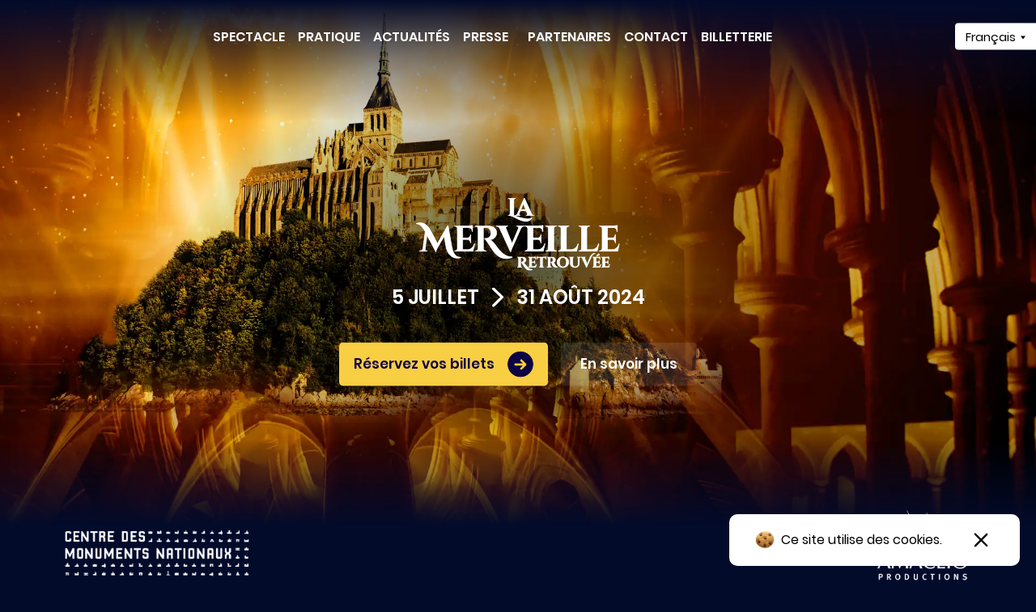

--- FILE ---
content_type: text/html; charset=UTF-8
request_url: https://nocturnes-abbaye.fr/
body_size: 18439
content:
<!DOCTYPE html><html lang="fr"><head><meta name="generator" content="React Static"/><title data-react-helmet="true">La Merveille retrouvée – Les Nocturnes de l&#x27;Abbaye</title><meta data-react-helmet="true" http-equiv="content-language" content="fr"/><meta data-react-helmet="true" name="theme-color" content="#23233D"/><meta data-react-helmet="true" name="description" content="Les Nocturnes de l&#x27;Abbaye, le nouveau spectacle au Mont-Saint-Michel en 2024, à l&#x27;occasion de la restauration de la Merveille. Une production signée Amaclio. Venez redécouvrir ce monument emblématique à travers un parcours sonore, visuel et lumineux. "/><meta data-react-helmet="true" name="twitter:title" content="La Merveille retrouvée – Les Nocturnes de l&#x27;Abbaye"/><meta data-react-helmet="true" name="twitter:description" content="Les Nocturnes de l&#x27;Abbaye, le nouveau spectacle au Mont-Saint-Michel en 2024, à l&#x27;occasion de la restauration de la Merveille. Une production signée Amaclio. Venez redécouvrir ce monument emblématique à travers un parcours sonore, visuel et lumineux. "/><meta data-react-helmet="true" name="twitter:image" content="https://images.prismic.io/leschroniquesdumont/c5485c90-c37d-497f-9d83-e360438818db_visuel+de+fond_.png?auto=compress,format&amp;rect=0,41,1900,998&amp;w=1200&amp;h=630"/><meta data-react-helmet="true" name="twitter:card" content="summary_large_image"/><meta data-react-helmet="true" property="og:title" content="La Merveille retrouvée – Les Nocturnes de l&#x27;Abbaye"/><meta data-react-helmet="true" property="og:sitename" content="La Merveille retrouvée"/><meta data-react-helmet="true" property="og:type" content="website"/><meta data-react-helmet="true" property="og:description" content="Les Nocturnes de l&#x27;Abbaye, le nouveau spectacle au Mont-Saint-Michel en 2024, à l&#x27;occasion de la restauration de la Merveille. Une production signée Amaclio. Venez redécouvrir ce monument emblématique à travers un parcours sonore, visuel et lumineux. "/><meta data-react-helmet="true" property="og:image" content="https://images.prismic.io/leschroniquesdumont/c5485c90-c37d-497f-9d83-e360438818db_visuel+de+fond_.png?auto=compress,format&amp;rect=0,41,1900,998&amp;w=1200&amp;h=630"/><script async="" src="https://www.googletagmanager.com/gtag/js?id=UA-69167357-4"></script><script>window.dataLayer=window.dataLayer||[];function gtag(){dataLayer.push(arguments);}gtag('js', new Date());gtag('config', 'UA-69167357-4');</script><link rel="preload" as="script" href="/templates/vendors~opt/build/repo/src/pages/404~opt/build/repo/src/pages/page.c474f1fc.js"/><link rel="preload" as="script" href="/templates/vendors~opt/build/repo/src/pages/page.b6b5385b.js"/><link rel="preload" as="script" href="/templates/opt/build/repo/src/pages/404~opt/build/repo/src/pages/page.bda7764d.js"/><link rel="preload" as="script" href="/templates/opt/build/repo/src/pages/page.d662640a.js"/><link rel="preload" as="script" href="/templates/vendors~main.ab885cad.js"/><link rel="preload" as="script" href="/main.f9df70dc.js"/><link rel="stylesheet" href="/dist/bundle.css"/><link data-react-helmet="true" rel="canonical" href="https://nocturnes-abbaye.fr/"/><link data-react-helmet="true" rel="alternate" hrefLang="en" href="/en"/><link data-react-helmet="true" rel="icon" href="https://nocturnes-abbaye.fr/favicon.ico"/><link data-react-helmet="true" rel="icon" type="image/png" href="https://nocturnes-abbaye.fr/favicon.png"/><link data-react-helmet="true" rel="shortcut icon" type="image/png" href="https://nocturnes-abbaye.fr/favicon.png"/><link data-react-helmet="true" rel="apple-touch-icon" href="https://nocturnes-abbaye.fr/apple-touch-icon.png"/><meta charSet="utf-8"/><meta name="viewport" content="width=device-width, initial-scale=1"/><link rel="dns-prefetch" href="https://images.prismic.io"/><link href="https://www.googletagmanager.com" rel="preconnect" crossorigin="true"/></head><body><div id="root"><div style="outline:none" tabindex="-1"><div><div><header class="header header--is-home header--at-top-of-page"><div class="max-width"><div class="header__wrap"><ul class="header__nav"><li><a class="header__nav__item" prefetch="false" href="/spectacle"><span>Spectacle</span></a></li><li><a class="header__nav__item" prefetch="false" href="/pratique"><span>Pratique</span></a></li><li><a class="header__nav__item" prefetch="false" href="/actualites"><span>Actualités</span></a></li><li><a class="header__nav__item" prefetch="false" href="/presse"><span>Presse</span></a></li></ul><a aria-current="page" class="header__logo" href="/"><picture><source srcSet="/la-merveille-retrouvee-gold.svg" type="image/svg+xml"/><img src="/la-merveille-retrouvee-gold.svg" alt="La Merveille retrouvée" draggable="false"/></picture></a><ul class="header__nav"><li><a class="header__nav__item" prefetch="false" href="/partenaires"><span>Partenaires</span></a></li><li><a class="header__nav__item" prefetch="false" href="/contact"><span>Contact</span></a></li><li><a href="https://msm.placeminute.com/event/spectacle-grand-format-son-et-lumiere/les-nocturnes-de-l-abbaye-la-merveille-retrouvee,43336.html?_locale=fr" class="header__nav__item" target="_blank" prefetch="false"><span>Billetterie</span></a></li></ul><button class="header__burger"><div></div></button></div></div><div class="lang-switcher"><button>Français</button><ul><li><a tabindex="-1" href="/en">English</a></li></ul></div></header><nav class="menu"><div class="menu__header"><a aria-current="page" class="menu__logo" href="/"><picture><source srcSet="/la-merveille-retrouvee-gold.svg" type="image/svg+xml"/><img src="/la-merveille-retrouvee-gold.svg" alt="La Merveille retrouvée" draggable="false"/></picture></a><button class="menu__burger"><div></div></button></div><ul><li class=""><a href="/spectacle">Spectacle</a></li><li class=""><a href="/pratique">Pratique</a></li><li class=""><a href="/actualites">Actualités</a></li><li class=""><a href="/presse">Presse</a></li><li class=""><a href="/partenaires">Partenaires</a></li><li class=""><a href="/contact">Contact</a></li><li class=""><a href="https://msm.placeminute.com/event/spectacle-grand-format-son-et-lumiere/les-nocturnes-de-l-abbaye-la-merveille-retrouvee,43336.html?_locale=fr" target="_blank">Billetterie</a></li><li><hr/></li><li><a tabindex="-1" href="/en">English</a></li></ul></nav><main class="page"><div class="max-width"><section class="home"><div class="home__image"><picture><source srcSet="/images/home-mobile-2024.webp 800w, /images/home-2024.webp 1000w" sizes="100vw" type="image/webp"/><img src="/images/home-2024.jpg" srcSet="/images/home-mobile-2024.jpg 800w, /images/home-2024.jpg 1000w" sizes="100vw" alt="" draggable="false"/></picture></div><div class="home__gradient"></div><div class="max-width"><h1 class="home__logo"><img src="/la-merveille-retrouvee-white.svg" alt="La Merveille retrouvée" draggable="false"/></h1><h2 class="home__dates"><span>5 juillet</span><img src="/icons/right-chevron.png" srcSet="/icons/right-chevron.svg" alt="" draggable="false"/><span>31 août 2024</span></h2><div class="home__cta"><span><a href="https://msm.placeminute.com/event/spectacle-grand-format-son-et-lumiere/les-nocturnes-de-l-abbaye-la-merveille-retrouvee,43336.html?_locale=fr" class="button" target="_blank"><span class="button__background"></span><span class="button__text">Réservez vos billets</span><span class="button__right-arrow"><svg width="33" height="33" viewBox="0 0 33 33" fill="none" xmlns="http://www.w3.org/2000/svg"><path fill-rule="evenodd" clip-rule="evenodd" d="M33 16.5C33 25.6127 25.6127 33 16.5 33C7.3873 33 0 25.6127 0 16.5C0 7.3873 7.3873 0 16.5 0C25.6127 0 33 7.3873 33 16.5ZM20.808 17.6914L10.0258 17.678C9.85425 17.6778 9.69492 17.6254 9.56283 17.5359C9.69492 17.6254 9.85425 17.6778 10.0258 17.678L20.808 17.6914ZM23.7497 15.9291L18.4883 10.6493C17.9705 10.1297 17.1295 10.1283 16.6099 10.6461C16.0903 11.1639 16.0889 12.0048 16.6067 12.5244L19.6053 15.5335L10.0285 15.5216C9.29523 15.5207 8.69995 16.1142 8.69867 16.8475C8.69739 17.5813 9.29141 18.1771 10.0252 18.178L19.5994 18.1899L16.5916 21.1873C16.072 21.7051 16.0705 22.546 16.5883 23.0656C17.1061 23.5852 17.947 23.5867 18.4666 23.0689L23.7464 17.8075C24.266 17.2897 24.2675 16.4487 23.7497 15.9291Z" fill="black"></path></svg></span></a></span><span><a href="https://msm.placeminute.com/event/spectacle-grand-format-son-et-lumiere/les-nocturnes-de-l-abbaye-la-merveille-retrouvee,43336.html?_locale=fr" class="button button--large button--semi-transparent" target="_blank"><span class="button__background"></span><span class="button__text">En savoir plus</span></a></span></div></div></section><div class="home-bonus"><div class="max-width"><div><a href="http://www.abbaye-mont-saint-michel.fr/" target="_blank" rel="noopener"><img src="/illustrations/cmn.png" alt="Centre des monuments nationaux"/></a></div><div><a href="https://amaclio.com/" target="_blank" rel="noopener"><img src="/illustrations/amaclio-production.png" alt="Amaclio Production"/></a></div></div></div><section class="image-text image-text--with-sup-title"><div class="image-text__image"><img src="https://images.prismic.io/leschroniquesdumont/ceb4f0ae-1875-4955-9767-0a7c529b33a8_Design+sans+titre+%2818%29.png?auto=compress,format&amp;rect=0,0,1000,500&amp;w=1000" srcSet="https://images.prismic.io/leschroniquesdumont/ceb4f0ae-1875-4955-9767-0a7c529b33a8_Design+sans+titre+%2818%29.png?auto=compress,format&amp;rect=0,0,1000,500&amp;w=400 400w,https://images.prismic.io/leschroniquesdumont/ceb4f0ae-1875-4955-9767-0a7c529b33a8_Design+sans+titre+%2818%29.png?auto=compress,format&amp;rect=0,0,1000,500&amp;w=1000 1000w" sizes="100vw" draggable="false"/></div><div class="image-text__content"><div class="image-text__title"><div class="image-text__title__sup-title">Du 5 juillet au 31 août 2024</div><h2>Les Nocturnes de l&#x27;Abbaye</h2></div><p>À la tombée de la nuit, les portes de l&#x27;Abbaye s&#x27;ouvrent pour révéler un tout autre visage du Mont-Saint-Michel. Un spectacle envoûtant attend le spectateur, l&#x27;invitant à plonger dans une (re)découverte captivante de la majestueuse Merveille. À travers un mariage subtil de son, de lumière et de vidéo, chaque recoin de l&#x27;abbaye se métamorphose en un véritable tableau vivant, dévoilant une nouvelle perspective de sa beauté architecturale.</p><p>Cette immersion visuelle et sonore est bien plus qu&#x27;une simple visite nocturne ; elle est une véritable ode à l&#x27;art et à l&#x27;histoire, une exploration des sens qui transcende le temps et l&#x27;espace.</p><p>Cet été, laissez-vous envoûter par cette expérience artistique sans précédent qui vous transporte dans un univers magique et poétique. Ne manquez pas l&#x27;occasion unique de redécouvrir la Merveille à la nuit tombée*, où chaque instant révèle un nouveau secret, une nouvelle émotion à savourer dans la douce obscurité.</p><p>*il est recommandé de profiter du spectacle à la nuit tombée</p><div class="image-text__cta"><a class="button button--large button--semi-transparent" href="/spectacle"><span class="button__background"></span><span class="button__text">Découvrir</span><span class="button__right-arrow"><svg width="33" height="33" viewBox="0 0 33 33" fill="none" xmlns="http://www.w3.org/2000/svg"><path fill-rule="evenodd" clip-rule="evenodd" d="M33 16.5C33 25.6127 25.6127 33 16.5 33C7.3873 33 0 25.6127 0 16.5C0 7.3873 7.3873 0 16.5 0C25.6127 0 33 7.3873 33 16.5ZM20.808 17.6914L10.0258 17.678C9.85425 17.6778 9.69492 17.6254 9.56283 17.5359C9.69492 17.6254 9.85425 17.6778 10.0258 17.678L20.808 17.6914ZM23.7497 15.9291L18.4883 10.6493C17.9705 10.1297 17.1295 10.1283 16.6099 10.6461C16.0903 11.1639 16.0889 12.0048 16.6067 12.5244L19.6053 15.5335L10.0285 15.5216C9.29523 15.5207 8.69995 16.1142 8.69867 16.8475C8.69739 17.5813 9.29141 18.1771 10.0252 18.178L19.5994 18.1899L16.5916 21.1873C16.072 21.7051 16.0705 22.546 16.5883 23.0656C17.1061 23.5852 17.947 23.5867 18.4666 23.0689L23.7464 17.8075C24.266 17.2897 24.2675 16.4487 23.7497 15.9291Z" fill="black"></path></svg></span></a></div></div></section><ul class="number-list"><li class="number-item"><h2 class="number-item__title">Nouveauté 2024</h2><div class="number-item__description"><p>inédit !</p></div></li><li class="number-item"><h2 class="number-item__title">Sonore et visuel</h2><div class="number-item__description"><p>un parcours immersif</p></div></li><li class="number-item"><h2 class="number-item__title">+250 000 spectateurs</h2><div class="number-item__description"><p>depuis la création</p></div></li></ul><section class="article-selection"><div class="article-selection__hover"></div><div class="article-selection__item"><div class="article-selection__image"><img class="lazyload" loading="lazy" src="https://images.prismic.io/leschroniquesdumont/1859a77e-b48d-4c93-baf4-78ec6f3edbdc_IMG_1873.jpg?auto=compress,format&amp;rect=0,1259,3024,1512&amp;w=600" srcSet="https://images.prismic.io/leschroniquesdumont/1859a77e-b48d-4c93-baf4-78ec6f3edbdc_IMG_1873.jpg?auto=compress,format&amp;rect=0,1259,3024,1512&amp;w=400 400w,https://images.prismic.io/leschroniquesdumont/1859a77e-b48d-4c93-baf4-78ec6f3edbdc_IMG_1873.jpg?auto=compress,format&amp;rect=0,1259,3024,1512&amp;w=600 600w" sizes="100vw" draggable="false"/></div><div class="article-selection__category">Informations pratiques</div><h3><a href="/article/le-mont-saint-michel-redevient-une-ile">Le Mont-Saint-Michel redevient une île : Un spectacle naturel époustouflant à ne pas manquer ! </a></h3><p>Du 2 au 5 août, un fort coefficient de marée est annoncé, transformant le Mont en une île majestueuse, entourée ...</p><div class="article-selection__button"><svg width="100" height="100" viewBox="0 0 100 100" fill="none" xmlns="http://www.w3.org/2000/svg"><g clip-path="url(#clip0)"><mask id="mask0" mask-type="alpha" maskUnits="userSpaceOnUse" x="-302" y="-302" width="702" height="702"><path d="M-121.883 220.096V233.305H44.7837H53.771H220.438V220.096H233.306V53.4295V45.1232V-121.544H220.438V-134.752H53.771H44.7837H-121.883V-121.544H-134.751V45.1232V53.4295V220.096H-121.883Z" stroke="black" stroke-width="333.333"></path></mask><g mask="url(#mask0)"><path class="icon-color icon-color--fill" d="M50 100C77.6142 100 100 77.6142 100 50C100 22.3858 77.6142 0 50 0C22.3858 0 0 22.3858 0 50C0 77.6142 22.3858 100 50 100Z" fill="white"></path></g></g><defs><clipPath id="clip0"><rect width="100" height="100" fill="red"></rect></clipPath></defs></svg></div></div><div class="article-selection__item"><div class="article-selection__image"><img class="lazyload" loading="lazy" src="https://images.prismic.io/leschroniquesdumont/309758c0-126f-4c65-854b-40027ad11e64_%28c%29+Luc+Arden+2.jpg?auto=compress,format&amp;rect=0,296,3543,1772&amp;w=600" srcSet="https://images.prismic.io/leschroniquesdumont/309758c0-126f-4c65-854b-40027ad11e64_%28c%29+Luc+Arden+2.jpg?auto=compress,format&amp;rect=0,296,3543,1772&amp;w=400 400w,https://images.prismic.io/leschroniquesdumont/309758c0-126f-4c65-854b-40027ad11e64_%28c%29+Luc+Arden+2.jpg?auto=compress,format&amp;rect=0,296,3543,1772&amp;w=600 600w" sizes="100vw" alt="Crédit photo : Luc Arden" draggable="false"/></div><div class="article-selection__category">Actualité</div><h3><a href="/article/le-parcours-nocturne-de-labbaye-par-amaclio-revient-en-2022">Le parcours nocturne de l&#x27;abbaye par Amaclio revient en 2023 !</a></h3><p>Bonne nouvelle ! Le parcours nocturne de l&#x27;abbaye du Mont-Saint-Michel revient en 2023, toujours produit par ...</p><div class="article-selection__button"><svg width="100" height="100" viewBox="0 0 100 100" fill="none" xmlns="http://www.w3.org/2000/svg"><g clip-path="url(#clip0)"><mask id="mask0" mask-type="alpha" maskUnits="userSpaceOnUse" x="-302" y="-302" width="702" height="702"><path d="M-121.883 220.096V233.305H44.7837H53.771H220.438V220.096H233.306V53.4295V45.1232V-121.544H220.438V-134.752H53.771H44.7837H-121.883V-121.544H-134.751V45.1232V53.4295V220.096H-121.883Z" stroke="black" stroke-width="333.333"></path></mask><g mask="url(#mask0)"><path class="icon-color icon-color--fill" d="M50 100C77.6142 100 100 77.6142 100 50C100 22.3858 77.6142 0 50 0C22.3858 0 0 22.3858 0 50C0 77.6142 22.3858 100 50 100Z" fill="white"></path></g></g><defs><clipPath id="clip0"><rect width="100" height="100" fill="red"></rect></clipPath></defs></svg></div></div><div class="article-selection__item"><div class="article-selection__image"><img class="lazyload" loading="lazy" src="https://images.prismic.io/leschroniquesdumont/df405031-d414-40c6-8869-9c9517055b81_visuel+Amaclio-MSM.png?auto=compress,format&amp;rect=0,0,1944,972&amp;w=600" srcSet="https://images.prismic.io/leschroniquesdumont/df405031-d414-40c6-8869-9c9517055b81_visuel+Amaclio-MSM.png?auto=compress,format&amp;rect=0,0,1944,972&amp;w=400 400w,https://images.prismic.io/leschroniquesdumont/df405031-d414-40c6-8869-9c9517055b81_visuel+Amaclio-MSM.png?auto=compress,format&amp;rect=0,0,1944,972&amp;w=600 600w" sizes="100vw" draggable="false"/></div><div class="article-selection__category">Le producteur</div><h3><a href="/article/amaclio-production">Amaclio Productions</a></h3><p>Depuis 2012, AMACLIO PRODUCTIONS crée des spectacles prestigieux à destination du grand public sur les monuments ...</p><div class="article-selection__button"><svg width="100" height="100" viewBox="0 0 100 100" fill="none" xmlns="http://www.w3.org/2000/svg"><g clip-path="url(#clip0)"><mask id="mask0" mask-type="alpha" maskUnits="userSpaceOnUse" x="-302" y="-302" width="702" height="702"><path d="M-121.883 220.096V233.305H44.7837H53.771H220.438V220.096H233.306V53.4295V45.1232V-121.544H220.438V-134.752H53.771H44.7837H-121.883V-121.544H-134.751V45.1232V53.4295V220.096H-121.883Z" stroke="black" stroke-width="333.333"></path></mask><g mask="url(#mask0)"><path class="icon-color icon-color--fill" d="M50 100C77.6142 100 100 77.6142 100 50C100 22.3858 77.6142 0 50 0C22.3858 0 0 22.3858 0 50C0 77.6142 22.3858 100 50 100Z" fill="white"></path></g></g><defs><clipPath id="clip0"><rect width="100" height="100" fill="red"></rect></clipPath></defs></svg></div></div><div class="article-selection__item"><div class="article-selection__image"><img class="lazyload" loading="lazy" src="https://images.prismic.io/leschroniquesdumont/ebe3c626-111b-4452-ae73-c10a2885ca96_visuel+CMN-MSM.png?auto=compress,format&amp;rect=0,0,1944,972&amp;w=600" srcSet="https://images.prismic.io/leschroniquesdumont/ebe3c626-111b-4452-ae73-c10a2885ca96_visuel+CMN-MSM.png?auto=compress,format&amp;rect=0,0,1944,972&amp;w=400 400w,https://images.prismic.io/leschroniquesdumont/ebe3c626-111b-4452-ae73-c10a2885ca96_visuel+CMN-MSM.png?auto=compress,format&amp;rect=0,0,1944,972&amp;w=600 600w" sizes="100vw" draggable="false"/></div><div class="article-selection__category">Partenaire</div><h3><a href="/article/centre-des-monuments-nationaux">Le Centre des monuments nationaux</a></h3><p>Pour la 5e année consécutive, le CMN fait confiance à Amaclio Productions pour la création et la production du ...</p><div class="article-selection__button"><svg width="100" height="100" viewBox="0 0 100 100" fill="none" xmlns="http://www.w3.org/2000/svg"><g clip-path="url(#clip0)"><mask id="mask0" mask-type="alpha" maskUnits="userSpaceOnUse" x="-302" y="-302" width="702" height="702"><path d="M-121.883 220.096V233.305H44.7837H53.771H220.438V220.096H233.306V53.4295V45.1232V-121.544H220.438V-134.752H53.771H44.7837H-121.883V-121.544H-134.751V45.1232V53.4295V220.096H-121.883Z" stroke="black" stroke-width="333.333"></path></mask><g mask="url(#mask0)"><path class="icon-color icon-color--fill" d="M50 100C77.6142 100 100 77.6142 100 50C100 22.3858 77.6142 0 50 0C22.3858 0 0 22.3858 0 50C0 77.6142 22.3858 100 50 100Z" fill="white"></path></g></g><defs><clipPath id="clip0"><rect width="100" height="100" fill="red"></rect></clipPath></defs></svg></div></div><div class="article-selection__item"><div class="article-selection__image"><img class="lazyload" loading="lazy" src="https://images.prismic.io/leschroniquesdumont/d2cbd6e6-9f69-43de-aad1-0d3786e23af7_MSM+affiche+1200_630.png?auto=compress,format&amp;rect=0,15,1200,600&amp;w=600" srcSet="https://images.prismic.io/leschroniquesdumont/d2cbd6e6-9f69-43de-aad1-0d3786e23af7_MSM+affiche+1200_630.png?auto=compress,format&amp;rect=0,15,1200,600&amp;w=400 400w,https://images.prismic.io/leschroniquesdumont/d2cbd6e6-9f69-43de-aad1-0d3786e23af7_MSM+affiche+1200_630.png?auto=compress,format&amp;rect=0,15,1200,600&amp;w=600 600w" sizes="100vw" draggable="false"/></div><div class="article-selection__category">Nouveauté 2023</div><h3><a href="/article/le-millenaire-en-une-heure">Le Millénaire, en une heure </a></h3><p>De retour pour une 6e année consécutive au Mont-Saint-Michel, Amaclio Productions a l’honneur d’offrir au public ...</p><div class="article-selection__button"><svg width="100" height="100" viewBox="0 0 100 100" fill="none" xmlns="http://www.w3.org/2000/svg"><g clip-path="url(#clip0)"><mask id="mask0" mask-type="alpha" maskUnits="userSpaceOnUse" x="-302" y="-302" width="702" height="702"><path d="M-121.883 220.096V233.305H44.7837H53.771H220.438V220.096H233.306V53.4295V45.1232V-121.544H220.438V-134.752H53.771H44.7837H-121.883V-121.544H-134.751V45.1232V53.4295V220.096H-121.883Z" stroke="black" stroke-width="333.333"></path></mask><g mask="url(#mask0)"><path class="icon-color icon-color--fill" d="M50 100C77.6142 100 100 77.6142 100 50C100 22.3858 77.6142 0 50 0C22.3858 0 0 22.3858 0 50C0 77.6142 22.3858 100 50 100Z" fill="white"></path></g></g><defs><clipPath id="clip0"><rect width="100" height="100" fill="red"></rect></clipPath></defs></svg></div></div><div class="article-selection__item"><div class="article-selection__image"><img class="lazyload" loading="lazy" src="https://images.prismic.io/leschroniquesdumont/f4933768-62d8-4bfe-a9d5-db62c7411f8f_Capture+d%E2%80%99e%CC%81cran+2022-07-27+a%CC%80+10.06.05.png?auto=compress,format&amp;rect=0,11,1865,933&amp;w=600" srcSet="https://images.prismic.io/leschroniquesdumont/f4933768-62d8-4bfe-a9d5-db62c7411f8f_Capture+d%E2%80%99e%CC%81cran+2022-07-27+a%CC%80+10.06.05.png?auto=compress,format&amp;rect=0,11,1865,933&amp;w=400 400w,https://images.prismic.io/leschroniquesdumont/f4933768-62d8-4bfe-a9d5-db62c7411f8f_Capture+d%E2%80%99e%CC%81cran+2022-07-27+a%CC%80+10.06.05.png?auto=compress,format&amp;rect=0,11,1865,933&amp;w=600 600w" sizes="100vw" draggable="false"/></div><div class="article-selection__category">Nouveau</div><h3><a href="/article/cite-histoire">Cité de l&#x27;Histoire</a></h3><p>Aux portes de Paris, remontez le temps et découvrez les plus belles pages de l’Histoire de l’humanité au sein de ...</p><div class="article-selection__button"><svg width="100" height="100" viewBox="0 0 100 100" fill="none" xmlns="http://www.w3.org/2000/svg"><g clip-path="url(#clip0)"><mask id="mask0" mask-type="alpha" maskUnits="userSpaceOnUse" x="-302" y="-302" width="702" height="702"><path d="M-121.883 220.096V233.305H44.7837H53.771H220.438V220.096H233.306V53.4295V45.1232V-121.544H220.438V-134.752H53.771H44.7837H-121.883V-121.544H-134.751V45.1232V53.4295V220.096H-121.883Z" stroke="black" stroke-width="333.333"></path></mask><g mask="url(#mask0)"><path class="icon-color icon-color--fill" d="M50 100C77.6142 100 100 77.6142 100 50C100 22.3858 77.6142 0 50 0C22.3858 0 0 22.3858 0 50C0 77.6142 22.3858 100 50 100Z" fill="white"></path></g></g><defs><clipPath id="clip0"><rect width="100" height="100" fill="red"></rect></clipPath></defs></svg></div></div></section><section class="compact-convenient"><div class="compact-convenient__gradient"></div><div class="max-width"><div class="compact-convenient__wrap"><div class="compact-convenient__map"><div class="compact-convenient__map__wrap"><img class="lazyload" loading="lazy" src="https://images.prismic.io/leschroniquesdumont/a55de33e-7bd0-42de-8a98-cb990ad640a4_MSM11-18.jpg?auto=compress,format&amp;rect=167,0,2667,2000&amp;w=800" srcSet="https://images.prismic.io/leschroniquesdumont/a55de33e-7bd0-42de-8a98-cb990ad640a4_MSM11-18.jpg?auto=compress,format&amp;rect=167,0,2667,2000&amp;w=400 400w,https://images.prismic.io/leschroniquesdumont/a55de33e-7bd0-42de-8a98-cb990ad640a4_MSM11-18.jpg?auto=compress,format&amp;rect=167,0,2667,2000&amp;w=800 800w" sizes="100vw" draggable="false"/></div><div class="compact-convenient__map__cta"><a class="button button--secondary" href="/faq"><span class="button__background"></span><span class="button__text">Questions fréquentes - FAQ</span><span class="button__right-arrow"><svg width="33" height="33" viewBox="0 0 33 33" fill="none" xmlns="http://www.w3.org/2000/svg"><path fill-rule="evenodd" clip-rule="evenodd" d="M33 16.5C33 25.6127 25.6127 33 16.5 33C7.3873 33 0 25.6127 0 16.5C0 7.3873 7.3873 0 16.5 0C25.6127 0 33 7.3873 33 16.5ZM20.808 17.6914L10.0258 17.678C9.85425 17.6778 9.69492 17.6254 9.56283 17.5359C9.69492 17.6254 9.85425 17.6778 10.0258 17.678L20.808 17.6914ZM23.7497 15.9291L18.4883 10.6493C17.9705 10.1297 17.1295 10.1283 16.6099 10.6461C16.0903 11.1639 16.0889 12.0048 16.6067 12.5244L19.6053 15.5335L10.0285 15.5216C9.29523 15.5207 8.69995 16.1142 8.69867 16.8475C8.69739 17.5813 9.29141 18.1771 10.0252 18.178L19.5994 18.1899L16.5916 21.1873C16.072 21.7051 16.0705 22.546 16.5883 23.0656C17.1061 23.5852 17.947 23.5867 18.4666 23.0689L23.7464 17.8075C24.266 17.2897 24.2675 16.4487 23.7497 15.9291Z" fill="black"></path></svg></span></a></div></div><div class="compact-convenient__content"><h2>Infos pratiques</h2><p>Abbaye du Mont-Saint-Michel, Manche, Normandie</p><p>Du 5 juillet au 31 août 2024, tous les soirs sauf le dimanche, entre 19h30 et 23h (dernière entrée). Fermeture de l&#x27;abbaye à minuit. Il est fortement recommandé de venir profiter du spectacle à la nuit tombée ! </p><p>Parcours immersif sonore, visuel et lumineux. Il est recommandé de voir le spectacle à la nuit tombée</p><ul class="compact-convenient__grid"><li class="compact-convenient__grid__more"><a class="button button--semi-transparent" href="/pratique"><span class="button__background"></span><span class="button__text">Plus d’informations</span><span class="button__right-arrow"><svg width="33" height="33" viewBox="0 0 33 33" fill="none" xmlns="http://www.w3.org/2000/svg"><path fill-rule="evenodd" clip-rule="evenodd" d="M33 16.5C33 25.6127 25.6127 33 16.5 33C7.3873 33 0 25.6127 0 16.5C0 7.3873 7.3873 0 16.5 0C25.6127 0 33 7.3873 33 16.5ZM20.808 17.6914L10.0258 17.678C9.85425 17.6778 9.69492 17.6254 9.56283 17.5359C9.69492 17.6254 9.85425 17.6778 10.0258 17.678L20.808 17.6914ZM23.7497 15.9291L18.4883 10.6493C17.9705 10.1297 17.1295 10.1283 16.6099 10.6461C16.0903 11.1639 16.0889 12.0048 16.6067 12.5244L19.6053 15.5335L10.0285 15.5216C9.29523 15.5207 8.69995 16.1142 8.69867 16.8475C8.69739 17.5813 9.29141 18.1771 10.0252 18.178L19.5994 18.1899L16.5916 21.1873C16.072 21.7051 16.0705 22.546 16.5883 23.0656C17.1061 23.5852 17.947 23.5867 18.4666 23.0689L23.7464 17.8075C24.266 17.2897 24.2675 16.4487 23.7497 15.9291Z" fill="black"></path></svg></span></a></li></ul></div></div></div></section><section class="hero"><div class="hero__image"><img class="lazyload" loading="lazy" src="https://images.prismic.io/leschroniquesdumont/ddb1c7e7-c6b7-40e9-9555-64e34d1d7084_Design+sans+titre+%2819%29.png?auto=compress,format&amp;rect=0,0,2000,714&amp;w=1200,2000" srcSet="https://images.prismic.io/leschroniquesdumont/ddb1c7e7-c6b7-40e9-9555-64e34d1d7084_Design+sans+titre+%2819%29.png?auto=compress,format&amp;rect=0,0,2000,714&amp;w=400 400w,https://images.prismic.io/leschroniquesdumont/ddb1c7e7-c6b7-40e9-9555-64e34d1d7084_Design+sans+titre+%2819%29.png?auto=compress,format&amp;rect=0,0,2000,714&amp;w=1200 1200w,https://images.prismic.io/leschroniquesdumont/ddb1c7e7-c6b7-40e9-9555-64e34d1d7084_Design+sans+titre+%2819%29.png?auto=compress,format&amp;rect=0,0,2000,714&amp;w=2000 2000w" sizes="100vw" draggable="false"/></div><div class="hero__gradient"></div><div class="max-width"><h2>Billetterie 2024</h2><p></p><div class="hero__cta"><a href="https://msm.placeminute.com/event/spectacle-grand-format-son-et-lumiere/les-nocturnes-de-l-abbaye-la-merveille-retrouvee,43336.html?_locale=fr" class="button button--white" target="_blank"><span class="button__background"></span><span class="button__text">Réservez vos billets</span><span class="button__right-arrow"><svg width="33" height="33" viewBox="0 0 33 33" fill="none" xmlns="http://www.w3.org/2000/svg"><path fill-rule="evenodd" clip-rule="evenodd" d="M33 16.5C33 25.6127 25.6127 33 16.5 33C7.3873 33 0 25.6127 0 16.5C0 7.3873 7.3873 0 16.5 0C25.6127 0 33 7.3873 33 16.5ZM20.808 17.6914L10.0258 17.678C9.85425 17.6778 9.69492 17.6254 9.56283 17.5359C9.69492 17.6254 9.85425 17.6778 10.0258 17.678L20.808 17.6914ZM23.7497 15.9291L18.4883 10.6493C17.9705 10.1297 17.1295 10.1283 16.6099 10.6461C16.0903 11.1639 16.0889 12.0048 16.6067 12.5244L19.6053 15.5335L10.0285 15.5216C9.29523 15.5207 8.69995 16.1142 8.69867 16.8475C8.69739 17.5813 9.29141 18.1771 10.0252 18.178L19.5994 18.1899L16.5916 21.1873C16.072 21.7051 16.0705 22.546 16.5883 23.0656C17.1061 23.5852 17.947 23.5867 18.4666 23.0689L23.7464 17.8075C24.266 17.2897 24.2675 16.4487 23.7497 15.9291Z" fill="black"></path></svg></span></a></div></div></section><section class="image-text"><div class="image-text__image"><img src="https://images.prismic.io/leschroniquesdumont/ceb4f0ae-1875-4955-9767-0a7c529b33a8_Design+sans+titre+%2818%29.png?auto=compress,format&amp;rect=0,0,1000,500&amp;w=1000" srcSet="https://images.prismic.io/leschroniquesdumont/ceb4f0ae-1875-4955-9767-0a7c529b33a8_Design+sans+titre+%2818%29.png?auto=compress,format&amp;rect=0,0,1000,500&amp;w=400 400w,https://images.prismic.io/leschroniquesdumont/ceb4f0ae-1875-4955-9767-0a7c529b33a8_Design+sans+titre+%2818%29.png?auto=compress,format&amp;rect=0,0,1000,500&amp;w=1000 1000w" sizes="100vw" draggable="false"/></div><div class="image-text__content"><div class="image-text__title"><h2>Bon cadeau - billet non daté </h2></div><div class="image-text__cta"><a href="https://msm.placeminute.com/event/spectacle-grand-format-son-et-lumiere/billets-non-dates-les-nocturnes-de-l-abbaye-la-merveille-retrouvee,43352.html?_locale=fr" class="button button--large button--white" target="_blank"><span class="button__background"></span><span class="button__text">Réservez des billets non datés</span><span class="button__right-arrow"><svg width="33" height="33" viewBox="0 0 33 33" fill="none" xmlns="http://www.w3.org/2000/svg"><path fill-rule="evenodd" clip-rule="evenodd" d="M33 16.5C33 25.6127 25.6127 33 16.5 33C7.3873 33 0 25.6127 0 16.5C0 7.3873 7.3873 0 16.5 0C25.6127 0 33 7.3873 33 16.5ZM20.808 17.6914L10.0258 17.678C9.85425 17.6778 9.69492 17.6254 9.56283 17.5359C9.69492 17.6254 9.85425 17.6778 10.0258 17.678L20.808 17.6914ZM23.7497 15.9291L18.4883 10.6493C17.9705 10.1297 17.1295 10.1283 16.6099 10.6461C16.0903 11.1639 16.0889 12.0048 16.6067 12.5244L19.6053 15.5335L10.0285 15.5216C9.29523 15.5207 8.69995 16.1142 8.69867 16.8475C8.69739 17.5813 9.29141 18.1771 10.0252 18.178L19.5994 18.1899L16.5916 21.1873C16.072 21.7051 16.0705 22.546 16.5883 23.0656C17.1061 23.5852 17.947 23.5867 18.4666 23.0689L23.7464 17.8075C24.266 17.2897 24.2675 16.4487 23.7497 15.9291Z" fill="black"></path></svg></span></a></div></div></section></div></main><footer class="footer"><div class="footer__introduction"><div class="max-width"><a aria-current="page" class="footer__logo" href="/"><picture><source srcSet="/la-merveille-retrouvee-gold.svg" type="image/svg+xml"/><img src="/la-merveille-retrouvee-gold.svg" alt="La Merveille retrouvée" draggable="false"/></picture></a><ul class="footer__social"><hr/><li><a href="https://twitter.com/NocturnesAbbaye" target="_blank" rel="noopener"><img src="/icons/social/twitter.png" alt="Facebook" draggable="false"/></a></li><li><a href="https://www.instagram.com/lesnocturnesdelabbaye/" target="_blank" rel="noopener"><img src="/icons/social/instagram.png" alt="Facebook" draggable="false"/></a></li><li><a href="https://www.youtube.com/channel/UCx6DPzRcv2StCyaxRmf6MrQ" target="_blank" rel="noopener"><img src="/icons/social/youtube.png" alt="Facebook" draggable="false"/></a></li><li><a href="https://www.facebook.com/lesnocturnesdelabbaye/" target="_blank" rel="noopener"><img src="/icons/social/facebook.png" alt="Facebook" draggable="false"/></a></li><hr/></ul><form class="footer__form"><label for="newsletter-input">Soyez le premier au courant des nouveautés !</label><div class="footer__form__input"><input type="email" name="email" autoComplete="email" required="" id="newsletter-input" placeholder="Entrez votre adresse e-mail"/><button type="submit"><svg width="33" height="33" viewBox="0 0 33 33" fill="none" xmlns="http://www.w3.org/2000/svg"><path fill-rule="evenodd" clip-rule="evenodd" d="M33 16.5C33 25.6127 25.6127 33 16.5 33C7.3873 33 0 25.6127 0 16.5C0 7.3873 7.3873 0 16.5 0C25.6127 0 33 7.3873 33 16.5ZM20.808 17.6914L10.0258 17.678C9.85425 17.6778 9.69492 17.6254 9.56283 17.5359C9.69492 17.6254 9.85425 17.6778 10.0258 17.678L20.808 17.6914ZM23.7497 15.9291L18.4883 10.6493C17.9705 10.1297 17.1295 10.1283 16.6099 10.6461C16.0903 11.1639 16.0889 12.0048 16.6067 12.5244L19.6053 15.5335L10.0285 15.5216C9.29523 15.5207 8.69995 16.1142 8.69867 16.8475C8.69739 17.5813 9.29141 18.1771 10.0252 18.178L19.5994 18.1899L16.5916 21.1873C16.072 21.7051 16.0705 22.546 16.5883 23.0656C17.1061 23.5852 17.947 23.5867 18.4666 23.0689L23.7464 17.8075C24.266 17.2897 24.2675 16.4487 23.7497 15.9291Z" fill="black"></path></svg></button></div></form></div></div><div class="footer__shows"><div class="max-width"><h2 class="footer__shows__title">Découvrez nos autres spectacles</h2><a href="https://amaclio.com/" target="_blank" rel="noopener" class="footer__shows__credits footer__shows__credits--left"><div>Une production</div><img src="/illustrations/amaclio-production.png" alt="Amaclio Production" draggable="false"/></a><ul class="footer__shows__list"><li><a href="https://www.cite-histoire.com" target="_blank" rel="noopener"><img class="lazyload" loading="lazy" src="https://images.prismic.io/leschroniquesdumont/a23c6250-d496-4bd4-bc69-a2c47e70d8fb_Miniature+CDLH+site+280x180px.png?auto=compress,format&amp;rect=0,0,280,180&amp;w=300" srcSet="https://images.prismic.io/leschroniquesdumont/a23c6250-d496-4bd4-bc69-a2c47e70d8fb_Miniature+CDLH+site+280x180px.png?auto=compress,format&amp;rect=0,0,280,180&amp;w=400 400w,https://images.prismic.io/leschroniquesdumont/a23c6250-d496-4bd4-bc69-a2c47e70d8fb_Miniature+CDLH+site+280x180px.png?auto=compress,format&amp;rect=0,0,280,180&amp;w=300 300w" sizes="100vw" alt="Cité de l&#x27;Histoire" draggable="false"/><span>Cité de l&#x27;Histoire</span></a></li><li><a href="https://www.eternellenotredame.com" target="_blank" rel="noopener"><img class="lazyload" loading="lazy" src="https://images.prismic.io/leschroniquesdumont/3bafb96a-c5d5-47eb-b7e7-b44e50a4fdbd_Visuel_794x485+px_v2.png?auto=compress,format&amp;rect=2,0,1048,674&amp;w=300" srcSet="https://images.prismic.io/leschroniquesdumont/3bafb96a-c5d5-47eb-b7e7-b44e50a4fdbd_Visuel_794x485+px_v2.png?auto=compress,format&amp;rect=2,0,1048,674&amp;w=400 400w,https://images.prismic.io/leschroniquesdumont/3bafb96a-c5d5-47eb-b7e7-b44e50a4fdbd_Visuel_794x485+px_v2.png?auto=compress,format&amp;rect=2,0,1048,674&amp;w=300 300w" sizes="100vw" alt="Éternelle Notre-Dame" draggable="false"/><span>Éternelle Notre-Dame</span></a></li><li><a href="https://lanuitauxinvalides.fr/" target="_blank" rel="noopener"><img class="lazyload" loading="lazy" src="https://images.prismic.io/leschroniquesdumont/6203152b-c808-4c04-8fc8-f08cae37005d_bas+de+page+280_180+v2.png?auto=compress,format&amp;rect=0,0,1200,771&amp;w=300" srcSet="https://images.prismic.io/leschroniquesdumont/6203152b-c808-4c04-8fc8-f08cae37005d_bas+de+page+280_180+v2.png?auto=compress,format&amp;rect=0,0,1200,771&amp;w=400 400w,https://images.prismic.io/leschroniquesdumont/6203152b-c808-4c04-8fc8-f08cae37005d_bas+de+page+280_180+v2.png?auto=compress,format&amp;rect=0,0,1200,771&amp;w=300 300w" sizes="100vw" alt="La Nuit aux Invalides" draggable="false"/><span>La Nuit aux Invalides</span></a></li><li><a href="http://www.conquetedelair.com/" target="_blank" rel="noopener"><img class="lazyload" loading="lazy" src="https://images.prismic.io/leschroniquesdumont/ccabbf1a-2a13-40b2-9030-6bd1c5809273_conquete.jpg?auto=compress,format&amp;rect=0,0,608,391&amp;w=300" srcSet="https://images.prismic.io/leschroniquesdumont/ccabbf1a-2a13-40b2-9030-6bd1c5809273_conquete.jpg?auto=compress,format&amp;rect=0,0,608,391&amp;w=400 400w,https://images.prismic.io/leschroniquesdumont/ccabbf1a-2a13-40b2-9030-6bd1c5809273_conquete.jpg?auto=compress,format&amp;rect=0,0,608,391&amp;w=300 300w" sizes="100vw" alt="La conquête de l&#x27;air" draggable="false"/><span>La conquête de l&#x27;air</span></a></li></ul><div class="footer__shows__credits footer__shows__credits--right"><a href="https://www.placeminute.com/event/spectacle-grand-format-sons-et-lumieres/les-nocturnes-de-l-abbaye-le-millenaire,40943.html" class="button button--semi-transparent"><span class="button__background"></span><span class="button__text"><div>Billetterie</div></span></a></div></div></div><nav class="footer__nav"><div class="max-width"><ul class="footer__nav__list"><li class="footer__nav__item"><a href="/presse">Presse</a></li><li class="footer__nav__item"><a href="/pratique">Informations pratiques</a></li><li class="footer__nav__item"><a href="/mentions-legales">Mentions légales</a></li><li class="footer__nav__item"><a href="/conditions-de-vente">Conditions de vente</a></li><li class="footer__nav__item"><a href="/contact">Contact</a></li><li class="footer__nav__item"><a href="/faq">Questions fréquentes</a></li><li class="footer__nav__item footer__nav__item--lang-switcher"><div class="lang-switcher lang-switcher--reverse"><button>Français</button><ul><li><a tabindex="-1" href="/en">English</a></li></ul></div></li></ul></div></nav></footer><div class="popup-stack"><div class="cookies"><p><img src="/icons/cookie.png" alt=""/><span>Ce site utilise des cookies.</span></p><button aria-label="Accepter l&#x27;utilisation des cookies"><img src="/icons/close-black.svg" alt=""/></button></div></div><script type="application/ld+json">[{"@context":"http://schema.org","@type":"Organization","name":"La Merveille retrouvée","description":"","url":"https://nocturnes-abbaye.fr/","sameAs":["https://www.facebook.com/lesnocturnesdelabbaye/","https://twitter.com/NocturnesAbbaye","https://www.instagram.com/lesnocturnesdelabbaye/","https://www.youtube.com/channel/UCx6DPzRcv2StCyaxRmf6MrQ"],"logo":"https://nocturnes-abbaye.fr/favicon.png"}]</script><script type="application/ld+json">{"@context":"http://schema.org","@type":"WebPage","name":"La Merveille retrouvée – Les Nocturnes de l'Abbaye","description":"Les Nocturnes de l'Abbaye, le nouveau spectacle au Mont-Saint-Michel en 2024, à l'occasion de la restauration de la Merveille. Une production signée Amaclio. Venez redécouvrir ce monument emblématique à travers un parcours sonore, visuel et lumineux. ","image":{"@type":"ImageObject","url":"https://images.prismic.io/leschroniquesdumont/c5485c90-c37d-497f-9d83-e360438818db_visuel+de+fond_.png?auto=compress,format&rect=0,41,1900,998&w=1200&h=630","representativeOfPage":true,"caption":null}}</script></div></div></div></div><script type="text/javascript">
    window.__routeInfo = JSON.parse("{\"template\":\"/opt/build/repo/src/pages/page\",\"sharedHashesByProp\":{},\"data\":{\"locale\":\"fr-fr\",\"page\":{\"id\":\"XuCsFhAAAB4AVy3K\",\"uid\":null,\"url\":null,\"type\":\"page\",\"href\":\"https://leschroniquesdumont.cdn.prismic.io/api/v2/documents/search?ref=aIjEXhMAACEArD1s&q=%5B%5B%3Ad+%3D+at%28document.id%2C+%22XuCsFhAAAB4AVy3K%22%29+%5D%5D\",\"tags\":[],\"first_publication_date\":\"2020-06-10T09:47:05+0000\",\"last_publication_date\":\"2024-04-26T13:08:02+0000\",\"slugs\":[\"-\"],\"linked_documents\":[],\"lang\":\"fr-fr\",\"alternate_languages\":[{\"id\":\"Ynjv4hIAAELKQl-V\",\"type\":\"page\",\"lang\":\"en-gb\"}],\"data\":{\"slug\":\"/\",\"seo_title\":[{\"type\":\"heading1\",\"text\":\"La Merveille retrouv\u00E9e \u2013 Les Nocturnes de l'Abbaye\",\"spans\":[]}],\"seo_description\":[{\"type\":\"paragraph\",\"text\":\"Les Nocturnes de l'Abbaye, le nouveau spectacle au Mont-Saint-Michel en 2024, \u00E0 l'occasion de la restauration de la Merveille. Une production sign\u00E9e Amaclio. Venez red\u00E9couvrir ce monument embl\u00E9matique \u00E0 travers un parcours sonore, visuel et lumineux. \",\"spans\":[]}],\"seo_image\":{\"dimensions\":{\"width\":1200,\"height\":630},\"alt\":null,\"copyright\":null,\"url\":\"https://images.prismic.io/leschroniquesdumont/3f6796a3-7f3e-4697-8bb5-516512d1ae31_240422_MSM24_1900X1080+copie+%281%29+%281%29.jpg?auto=compress,format&rect=0,41,1900,998&w=1200&h=630\",\"id\":\"ZifOohQAACAALokq\",\"edit\":{\"x\":0,\"y\":-26,\"zoom\":0.631578947368421,\"background\":\"#fff\"}},\"body\":[{\"primary\":{\"credits\":null,\"start_date\":[{\"type\":\"heading2\",\"text\":\"5 juillet\",\"spans\":[]}],\"end_date\":[{\"type\":\"heading2\",\"text\":\"31 ao\u00FBt 2024\",\"spans\":[]}],\"booking_link\":{\"link_type\":\"Web\",\"key\":\"9b80aa94-ce26-4b89-ac7e-b79384e18948\",\"url\":\"https://msm.placeminute.com/event/spectacle-grand-format-son-et-lumiere/les-nocturnes-de-l-abbaye-la-merveille-retrouvee,43336.html?_locale=fr\",\"target\":\"_blank\"},\"booking_text\":\"R\u00E9servez vos billets\",\"secondary_link\":{\"link_type\":\"Web\",\"key\":\"82c9268b-5386-47f2-be87-c97d1e213c27\",\"url\":\"https://msm.placeminute.com/event/spectacle-grand-format-son-et-lumiere/les-nocturnes-de-l-abbaye-la-merveille-retrouvee,43336.html?_locale=fr\",\"target\":\"_blank\"},\"secondary_text\":\"En savoir plus\"},\"items\":[{}],\"id\":\"accueil$45a020cf-c288-4098-9a3f-f8ddfcd0d105\",\"slice_type\":\"accueil\",\"slice_label\":null},{\"primary\":{\"reverse\":false,\"image\":{\"dimensions\":{\"width\":1000,\"height\":500},\"alt\":null,\"copyright\":null,\"url\":\"https://images.prismic.io/leschroniquesdumont/ceb4f0ae-1875-4955-9767-0a7c529b33a8_Design+sans+titre+%2818%29.png?auto=compress,format&rect=0,0,1000,500&w=1000&h=500\",\"id\":\"Zium2BEAACEA4C8J\",\"edit\":{\"x\":0,\"y\":0,\"zoom\":1,\"background\":\"transparent\"}},\"sup_title\":[{\"type\":\"heading4\",\"text\":\"Du 5 juillet au 31 ao\u00FBt 2024\",\"spans\":[]}],\"title\":[{\"type\":\"heading2\",\"text\":\"Les Nocturnes de l'Abbaye\",\"spans\":[]}],\"content\":[{\"type\":\"paragraph\",\"text\":\"\u00C0 la tomb\u00E9e de la nuit, les portes de l'Abbaye s'ouvrent pour r\u00E9v\u00E9ler un tout autre visage du Mont-Saint-Michel. Un spectacle envo\u00FBtant attend le spectateur, l'invitant \u00E0 plonger dans une (re)d\u00E9couverte captivante de la majestueuse Merveille. \u00C0 travers un mariage subtil de son, de lumi\u00E8re et de vid\u00E9o, chaque recoin de l'abbaye se m\u00E9tamorphose en un v\u00E9ritable tableau vivant, d\u00E9voilant une nouvelle perspective de sa beaut\u00E9 architecturale.\",\"spans\":[]},{\"type\":\"paragraph\",\"text\":\"Cette immersion visuelle et sonore est bien plus qu'une simple visite nocturne ; elle est une v\u00E9ritable ode \u00E0 l'art et \u00E0 l'histoire, une exploration des sens qui transcende le temps et l'espace.\",\"spans\":[]},{\"type\":\"paragraph\",\"text\":\"Cet \u00E9t\u00E9, laissez-vous envo\u00FBter par cette exp\u00E9rience artistique sans pr\u00E9c\u00E9dent qui vous transporte dans un univers magique et po\u00E9tique. Ne manquez pas l'occasion unique de red\u00E9couvrir la Merveille \u00E0 la nuit tomb\u00E9e*, o\u00F9 chaque instant r\u00E9v\u00E8le un nouveau secret, une nouvelle \u00E9motion \u00E0 savourer dans la douce obscurit\u00E9.\",\"spans\":[]},{\"type\":\"paragraph\",\"text\":\"*il est recommand\u00E9 de profiter du spectacle \u00E0 la nuit tomb\u00E9e\",\"spans\":[]}],\"link_position\":\"gauche\",\"link_color\":\"semi-transparent\",\"link_link\":{\"id\":\"XuC3ixAAACMAV1gS\",\"type\":\"page\",\"tags\":[],\"lang\":\"fr-fr\",\"slug\":\"spectacle\",\"first_publication_date\":\"2020-06-10T10:38:07+0000\",\"last_publication_date\":\"2024-07-18T09:42:19+0000\",\"link_type\":\"Document\",\"key\":\"3ad34d26-0fa5-4be3-a721-e44d77098964\",\"isBroken\":false},\"link_text\":\"D\u00E9couvrir\"},\"items\":[{}],\"id\":\"image_et_texte$44ad9ace-0ac9-49fc-b81d-d810eecc8ec8\",\"slice_type\":\"image_et_texte\",\"slice_label\":null},{\"primary\":{},\"items\":[{\"title\":[{\"type\":\"heading2\",\"text\":\"Nouveaut\u00E9 2024\",\"spans\":[]}],\"description\":[{\"type\":\"paragraph\",\"text\":\"in\u00E9dit !\",\"spans\":[]}]},{\"title\":[{\"type\":\"heading2\",\"text\":\"Sonore et visuel\",\"spans\":[]}],\"description\":[{\"type\":\"paragraph\",\"text\":\"un parcours immersif\",\"spans\":[]}]},{\"title\":[{\"type\":\"heading2\",\"text\":\"+250 000 spectateurs\",\"spans\":[]}],\"description\":[{\"type\":\"paragraph\",\"text\":\"depuis la cr\u00E9ation\",\"spans\":[]}]}],\"id\":\"chiffres$9643dbd4-491e-41dd-9a1e-a4935948b264\",\"slice_type\":\"chiffres\",\"slice_label\":null},{\"primary\":{},\"items\":[{\"article\":{\"id\":\"ZMew3xEAACEAhcUC\",\"type\":\"article\",\"tags\":[],\"lang\":\"fr-fr\",\"slug\":\"le-mont-saint-michel-redevient-une-ile--un-spectacle-naturel-epoustouflant-a-ne-pas-manquer-\",\"first_publication_date\":\"2023-07-31T13:07:45+0000\",\"last_publication_date\":\"2023-07-31T13:19:04+0000\",\"uid\":\"le-mont-saint-michel-redevient-une-ile\",\"link_type\":\"Document\",\"key\":\"71967f7f-7bc2-4f1f-9f16-ba6062f279f2\",\"isBroken\":false}},{\"article\":{\"id\":\"YlVumRIAACQApkFc\",\"type\":\"article\",\"tags\":[],\"lang\":\"fr-fr\",\"slug\":\"le-parcours-nocturne-de-labbaye-par-amaclio-revient-en-2023-\",\"first_publication_date\":\"2022-04-12T12:21:03+0000\",\"last_publication_date\":\"2023-05-24T13:22:38+0000\",\"uid\":\"le-parcours-nocturne-de-labbaye-par-amaclio-revient-en-2022\",\"link_type\":\"Document\",\"key\":\"c6ae8694-2167-49c1-9d3d-f5328121caf4\",\"isBroken\":false}},{\"article\":{\"id\":\"XuiJjhAAAB0Ad7qx\",\"type\":\"article\",\"tags\":[],\"lang\":\"fr-fr\",\"slug\":\"amaclio-productions\",\"first_publication_date\":\"2020-06-16T08:58:00+0000\",\"last_publication_date\":\"2022-05-10T14:17:47+0000\",\"uid\":\"amaclio-production\",\"link_type\":\"Document\",\"key\":\"dd28f9e6-0d09-41c4-9e23-4be8491f21e6\",\"isBroken\":false}},{\"article\":{\"id\":\"XuzNQxQAACoAcjpH\",\"type\":\"article\",\"tags\":[],\"lang\":\"fr-fr\",\"slug\":\"le-centre-des-monuments-nationaux\",\"first_publication_date\":\"2020-06-19T14:40:35+0000\",\"last_publication_date\":\"2022-05-10T14:17:47+0000\",\"uid\":\"centre-des-monuments-nationaux\",\"link_type\":\"Document\",\"key\":\"9673a5fd-3c16-4078-b248-f06a0e6fdb1c\",\"isBroken\":false}},{\"article\":{\"id\":\"ZJK3CRIAACAAjy-y\",\"type\":\"article\",\"tags\":[],\"lang\":\"fr-fr\",\"slug\":\"le-millenaire-en-une-heure\",\"first_publication_date\":\"2023-06-21T08:40:21+0000\",\"last_publication_date\":\"2023-06-21T08:41:37+0000\",\"uid\":\"le-millenaire-en-une-heure\",\"link_type\":\"Document\",\"key\":\"8c178392-95f2-482c-aa06-5fbf55d76dfb\",\"isBroken\":false}},{\"article\":{\"id\":\"YuECwxAAACEAA6SX\",\"type\":\"article\",\"tags\":[],\"lang\":\"fr-fr\",\"slug\":\"cite-de-lhistoire\",\"first_publication_date\":\"2022-07-27T09:17:58+0000\",\"last_publication_date\":\"2022-07-27T09:17:58+0000\",\"uid\":\"cite-histoire\",\"link_type\":\"Document\",\"key\":\"5a45ff59-3884-46af-b225-76b493e4b9fb\",\"isBroken\":false}}],\"id\":\"selection_d_articles$577b7ea5-4b60-47cb-99ee-0ee3c3cdbd70\",\"slice_type\":\"selection_d_articles\",\"slice_label\":null},{\"primary\":{\"id\":null,\"map\":{\"dimensions\":{\"width\":800,\"height\":600},\"alt\":null,\"copyright\":null,\"url\":\"https://images.prismic.io/leschroniquesdumont/a55de33e-7bd0-42de-8a98-cb990ad640a4_MSM11-18.jpg?auto=compress,format&rect=167,0,2667,2000&w=800&h=600\",\"id\":\"XuiC6RAAACIAd5xV\",\"edit\":{\"x\":-50,\"y\":0,\"zoom\":0.3,\"background\":\"#fff\"}},\"title\":[{\"type\":\"heading2\",\"text\":\"Infos pratiques\",\"spans\":[]}],\"content\":[{\"type\":\"paragraph\",\"text\":\"Abbaye du Mont-Saint-Michel, Manche, Normandie\",\"spans\":[]},{\"type\":\"paragraph\",\"text\":\"Du 5 juillet au 31 ao\u00FBt 2024, tous les soirs sauf le dimanche, entre 19h30 et 23h (derni\u00E8re entr\u00E9e). Fermeture de l'abbaye \u00E0 minuit. Il est fortement recommand\u00E9 de venir profiter du spectacle \u00E0 la nuit tomb\u00E9e ! \",\"spans\":[]},{\"type\":\"paragraph\",\"text\":\"Parcours immersif sonore, visuel et lumineux. Il est recommand\u00E9 de voir le spectacle \u00E0 la nuit tomb\u00E9e\",\"spans\":[]}],\"map_link\":{\"id\":\"XxriCREAACAA5bnK\",\"type\":\"page\",\"tags\":[],\"lang\":\"fr-fr\",\"slug\":\"faq\",\"first_publication_date\":\"2020-07-24T13:28:44+0000\",\"last_publication_date\":\"2024-06-24T11:32:05+0000\",\"link_type\":\"Document\",\"key\":\"b2620a1c-e183-4a1a-a143-9c73bd164bc1\",\"isBroken\":false},\"map_text\":\"Questions fr\u00E9quentes - FAQ\",\"more_link\":{\"id\":\"XuC27BAAAB0AV1U-\",\"type\":\"page\",\"tags\":[],\"lang\":\"fr-fr\",\"slug\":\"pratique\",\"first_publication_date\":\"2020-06-10T10:33:22+0000\",\"last_publication_date\":\"2024-04-26T12:41:35+0000\",\"link_type\":\"Document\",\"key\":\"f3a90238-1d13-4861-aeda-e1c1d67abf0c\",\"isBroken\":false},\"more_text\":\"Plus d\u2019informations\"},\"items\":[],\"id\":\"pratique_compact$7f38fde8-a0d0-4f55-9476-113f36355c56\",\"slice_type\":\"pratique_compact\",\"slice_label\":null},{\"primary\":{\"image\":{\"dimensions\":{\"width\":2000,\"height\":714},\"alt\":null,\"copyright\":null,\"url\":\"https://images.prismic.io/leschroniquesdumont/ddb1c7e7-c6b7-40e9-9555-64e34d1d7084_Design+sans+titre+%2819%29.png?auto=compress,format&rect=0,0,2000,714&w=2000&h=714\",\"id\":\"ZiunHxEAACAA4DBH\",\"edit\":{\"x\":0,\"y\":0,\"zoom\":1,\"background\":\"transparent\"}},\"title\":[{\"type\":\"heading2\",\"text\":\"Billetterie 2024\",\"spans\":[]}],\"description\":[{\"type\":\"paragraph\",\"text\":\"\",\"spans\":[]}],\"button_link\":{\"link_type\":\"Web\",\"key\":\"41be2386-e99a-488a-b003-da1571bdbfae\",\"url\":\"https://msm.placeminute.com/event/spectacle-grand-format-son-et-lumiere/les-nocturnes-de-l-abbaye-la-merveille-retrouvee,43336.html?_locale=fr\",\"target\":\"_blank\"},\"button_text\":\"R\u00E9servez vos billets\"},\"items\":[{}],\"id\":\"hero$3e58a4dd-3c6a-4c9b-80ef-b26683d48f08\",\"slice_type\":\"hero\",\"slice_label\":null},{\"primary\":{\"reverse\":false,\"image\":{\"dimensions\":{\"width\":1000,\"height\":500},\"alt\":null,\"copyright\":null,\"url\":\"https://images.prismic.io/leschroniquesdumont/ceb4f0ae-1875-4955-9767-0a7c529b33a8_Design+sans+titre+%2818%29.png?auto=compress,format&rect=0,0,1000,500&w=1000&h=500\",\"id\":\"Zium2BEAACEA4C8J\",\"edit\":{\"x\":0,\"y\":0,\"zoom\":1,\"background\":\"transparent\"}},\"sup_title\":[],\"title\":[{\"type\":\"heading2\",\"text\":\"Bon cadeau - billet non dat\u00E9 \",\"spans\":[]}],\"content\":[],\"link_position\":\"gauche\",\"link_color\":\"blanc\",\"link_link\":{\"link_type\":\"Web\",\"key\":\"d754f03c-f1c4-437d-adee-87f57abb27d2\",\"url\":\"https://msm.placeminute.com/event/spectacle-grand-format-son-et-lumiere/billets-non-dates-les-nocturnes-de-l-abbaye-la-merveille-retrouvee,43352.html?_locale=fr\",\"target\":\"_blank\"},\"link_text\":\"R\u00E9servez des billets non dat\u00E9s\"},\"items\":[{}],\"id\":\"image_et_texte$c38df274-841c-4a46-9307-ce9bb97682c5\",\"slice_type\":\"image_et_texte\",\"slice_label\":null}]}},\"alternatePageSlugs\":[{\"lang\":\"en-gb\",\"slug\":\"/en\"}]},\"path\":\"/\",\"sharedData\":{},\"siteData\":{\"layouts\":[{\"id\":\"XuCqzRAAAB4AVyjQ\",\"uid\":null,\"url\":null,\"type\":\"layout\",\"href\":\"https://leschroniquesdumont.cdn.prismic.io/api/v2/documents/search?ref=aIjEXhMAACEArD1s&q=%5B%5B%3Ad+%3D+at%28document.id%2C+%22XuCqzRAAAB4AVyjQ%22%29+%5D%5D\",\"tags\":[],\"first_publication_date\":\"2020-06-10T09:41:36+0000\",\"last_publication_date\":\"2024-04-24T09:00:12+0000\",\"slugs\":[\"mise-en-page\",\"spectacle\",\"soyez-le-premier-au-courant-des-nouveautes-\"],\"linked_documents\":[],\"lang\":\"fr-fr\",\"alternate_languages\":[{\"id\":\"Xy1gAhIAAB8AOGtR\",\"type\":\"layout\",\"lang\":\"en-gb\"}],\"data\":{\"meta_title\":\"Le parcours nocturne de l'abbaye du Mont-Saint-Michel\",\"meta_description\":\"Les Nocturnes de l'Abbaye, le nouveau spectacle au Mont-Saint-Michel en 2024, \u00E0 l'occasion de la restauration de la Merveille. Une production sign\u00E9e Amaclio. Venez red\u00E9couvrir ce monument embl\u00E9matique \u00E0 travers un parcours sonore, visuel et lumineux.\",\"seo_image\":{\"dimensions\":{\"width\":1200,\"height\":630},\"alt\":null,\"copyright\":null,\"url\":\"https://images.prismic.io/leschroniquesdumont/c5485c90-c37d-497f-9d83-e360438818db_visuel+de+fond_.png?auto=compress,format&rect=0,41,1900,998&w=1200&h=630\",\"id\":\"ZijJ4RQAACEAMsd7\",\"edit\":{\"x\":0,\"y\":-26,\"zoom\":0.631578947368421,\"background\":\"transparent\"}},\"social_profiles\":\"https://www.facebook.com/lesnocturnesdelabbaye/\\nhttps://twitter.com/NocturnesAbbaye\\nhttps://www.instagram.com/lesnocturnesdelabbaye/\\nhttps://www.youtube.com/channel/UCx6DPzRcv2StCyaxRmf6MrQ\",\"flash_info\":[{\"type\":\"paragraph\",\"text\":\"\",\"spans\":[]}],\"nav\":[{\"nav_title\":[{\"type\":\"heading3\",\"text\":\"Spectacle\",\"spans\":[]}],\"nav_link\":{\"id\":\"XuC3ixAAACMAV1gS\",\"type\":\"page\",\"tags\":[],\"lang\":\"fr-fr\",\"slug\":\"spectacle\",\"first_publication_date\":\"2020-06-10T10:38:07+0000\",\"last_publication_date\":\"2024-07-18T09:42:19+0000\",\"link_type\":\"Document\",\"key\":\"f228147d-2b90-448f-9cbb-e361c6d1d3dc\",\"isBroken\":false}},{\"nav_title\":[{\"type\":\"heading3\",\"text\":\"Pratique\",\"spans\":[]}],\"nav_link\":{\"id\":\"XuC27BAAAB0AV1U-\",\"type\":\"page\",\"tags\":[],\"lang\":\"fr-fr\",\"slug\":\"pratique\",\"first_publication_date\":\"2020-06-10T10:33:22+0000\",\"last_publication_date\":\"2024-04-26T12:41:35+0000\",\"link_type\":\"Document\",\"key\":\"d0bbfaf9-371b-4b51-bb08-5acbedda8def\",\"isBroken\":false}},{\"nav_title\":[{\"type\":\"heading3\",\"text\":\"Actualit\u00E9s\",\"spans\":[]}],\"nav_link\":{\"id\":\"XuC15BAAAB0AV1DN\",\"type\":\"page\",\"tags\":[],\"lang\":\"fr-fr\",\"slug\":\"actualites\",\"first_publication_date\":\"2020-06-10T10:28:55+0000\",\"last_publication_date\":\"2024-04-26T12:36:59+0000\",\"link_type\":\"Document\",\"key\":\"35f46859-b803-4e19-8671-1edf0392e8dc\",\"isBroken\":false}},{\"nav_title\":[{\"type\":\"heading3\",\"text\":\"Presse\",\"spans\":[]}],\"nav_link\":{\"id\":\"XuCz2BAAAB0AV01x\",\"type\":\"page\",\"tags\":[],\"lang\":\"fr-fr\",\"slug\":\"presse\",\"first_publication_date\":\"2020-06-10T10:20:18+0000\",\"last_publication_date\":\"2025-07-29T12:53:50+0000\",\"link_type\":\"Document\",\"key\":\"5ef79b17-0951-404d-9d43-057ed214b767\",\"isBroken\":false}},{\"nav_title\":[{\"type\":\"heading3\",\"text\":\"Partenaires\",\"spans\":[]}],\"nav_link\":{\"id\":\"XuC1qxAAAB0AV1B1\",\"type\":\"page\",\"tags\":[],\"lang\":\"fr-fr\",\"slug\":\"partenaires\",\"first_publication_date\":\"2020-06-10T10:28:00+0000\",\"last_publication_date\":\"2024-04-26T12:39:07+0000\",\"link_type\":\"Document\",\"key\":\"3325d5e6-8192-4582-ab6e-68ef620e8f71\",\"isBroken\":false}},{\"nav_title\":[{\"type\":\"heading3\",\"text\":\"Contact\",\"spans\":[]}],\"nav_link\":{\"id\":\"XuC1YxAAACIAV1AC\",\"type\":\"page\",\"tags\":[],\"lang\":\"fr-fr\",\"slug\":\"contact\",\"first_publication_date\":\"2020-06-10T10:26:49+0000\",\"last_publication_date\":\"2024-04-26T12:21:46+0000\",\"link_type\":\"Document\",\"key\":\"3dbdbff2-8e38-445e-b339-af10452eeec7\",\"isBroken\":false}},{\"nav_title\":[{\"type\":\"heading3\",\"text\":\"Billetterie\",\"spans\":[]}],\"nav_link\":{\"link_type\":\"Web\",\"key\":\"56aebf38-09ee-4598-915c-4bf69fde916f\",\"url\":\"https://msm.placeminute.com/event/spectacle-grand-format-son-et-lumiere/les-nocturnes-de-l-abbaye-la-merveille-retrouvee,43336.html?_locale=fr\",\"target\":\"_blank\"}}],\"newsletter_title\":[{\"type\":\"heading3\",\"text\":\"Soyez le premier au courant des nouveaut\u00E9s !\",\"spans\":[]}],\"newsletter_label\":\"Entrez votre adresse e-mail\",\"shows_title\":[{\"type\":\"heading3\",\"text\":\"D\u00E9couvrez nos autres spectacles\",\"spans\":[]}],\"four_shows\":[{\"image\":{\"dimensions\":{\"width\":280,\"height\":180},\"alt\":\"Cit\u00E9 de l'Histoire\",\"copyright\":null,\"url\":\"https://images.prismic.io/leschroniquesdumont/a23c6250-d496-4bd4-bc69-a2c47e70d8fb_Miniature+CDLH+site+280x180px.png?auto=compress,format&rect=0,0,280,180&w=280&h=180\",\"id\":\"Y4dipRAAACQATk7W\",\"edit\":{\"x\":0,\"y\":0,\"zoom\":1,\"background\":\"transparent\"}},\"link\":{\"link_type\":\"Web\",\"key\":\"3f4a8114-429d-4f23-b39a-5e0df24e3594\",\"url\":\"https://www.cite-histoire.com\"}},{\"image\":{\"dimensions\":{\"width\":280,\"height\":180},\"alt\":\"\u00C9ternelle Notre-Dame\",\"copyright\":null,\"url\":\"https://images.prismic.io/leschroniquesdumont/3bafb96a-c5d5-47eb-b7e7-b44e50a4fdbd_Visuel_794x485+px_v2.png?auto=compress,format&rect=2,0,1048,674&w=280&h=180\",\"id\":\"YlVqRRIAACYApi2J\",\"edit\":{\"x\":0,\"y\":0,\"zoom\":0.26706231454005935,\"background\":\"transparent\"}},\"link\":{\"link_type\":\"Web\",\"key\":\"7c8388fc-02d2-44b6-8e00-1798fb89f923\",\"url\":\"https://www.eternellenotredame.com\"}},{\"image\":{\"dimensions\":{\"width\":280,\"height\":180},\"alt\":\"La Nuit aux Invalides\",\"copyright\":null,\"url\":\"https://images.prismic.io/leschroniquesdumont/6203152b-c808-4c04-8fc8-f08cae37005d_bas+de+page+280_180+v2.png?auto=compress,format&rect=0,0,1200,771&w=280&h=180\",\"id\":\"YIKuRBMAACEAXnsn\",\"edit\":{\"x\":0,\"y\":0,\"zoom\":0.23333333333333334,\"background\":\"transparent\"}},\"link\":{\"link_type\":\"Web\",\"key\":\"237ade68-284b-474d-84fa-ff04ef4e8138\",\"url\":\"https://lanuitauxinvalides.fr/\"}},{\"image\":{\"dimensions\":{\"width\":280,\"height\":180},\"alt\":\"La conqu\u00EAte de l'air\",\"copyright\":null,\"url\":\"https://images.prismic.io/leschroniquesdumont/ccabbf1a-2a13-40b2-9030-6bd1c5809273_conquete.jpg?auto=compress,format&rect=0,0,608,391&w=280&h=180\",\"id\":\"XuCyGhAAACMAV0aL\",\"edit\":{\"x\":0,\"y\":0,\"zoom\":0.4605263157894737,\"background\":\"#fff\"}},\"link\":{\"link_type\":\"Web\",\"key\":\"aae9a482-fddc-4a6e-a3c8-082a94588020\",\"url\":\"http://www.conquetedelair.com/\"}}],\"left_text\":\"Une production\",\"right_text\":\"Billetterie\",\"right_link\":{\"link_type\":\"Web\",\"key\":\"e4e0b854-c065-4267-831c-4d291a42d733\",\"url\":\"https://www.placeminute.com/event/spectacle-grand-format-sons-et-lumieres/les-nocturnes-de-l-abbaye-le-millenaire,40943.html\"},\"links\":[{\"link_text\":\"Presse\",\"link_link\":{\"id\":\"XuCz2BAAAB0AV01x\",\"type\":\"page\",\"tags\":[],\"lang\":\"fr-fr\",\"slug\":\"presse\",\"first_publication_date\":\"2020-06-10T10:20:18+0000\",\"last_publication_date\":\"2025-07-29T12:53:50+0000\",\"link_type\":\"Document\",\"key\":\"79cd2067-3e0a-4139-b939-3b5824a24f0d\",\"isBroken\":false}},{\"link_text\":\"Informations pratiques\",\"link_link\":{\"id\":\"XuC27BAAAB0AV1U-\",\"type\":\"page\",\"tags\":[],\"lang\":\"fr-fr\",\"slug\":\"pratique\",\"first_publication_date\":\"2020-06-10T10:33:22+0000\",\"last_publication_date\":\"2024-04-26T12:41:35+0000\",\"link_type\":\"Document\",\"key\":\"aab3fef3-f2a3-481e-88f0-5f578d4cedae\",\"isBroken\":false}},{\"link_text\":\"Mentions l\u00E9gales\",\"link_link\":{\"id\":\"XuC0zRAAAB4AV078\",\"type\":\"page\",\"tags\":[],\"lang\":\"fr-fr\",\"slug\":\"mentions-legales\",\"first_publication_date\":\"2020-06-10T10:24:16+0000\",\"last_publication_date\":\"2024-08-18T18:36:46+0000\",\"link_type\":\"Document\",\"key\":\"4e10963e-5d39-404c-828f-f52827aa6617\",\"isBroken\":false}},{\"link_text\":\"Conditions de vente\",\"link_link\":{\"id\":\"XuC69BAAAB0AV2dV\",\"type\":\"page\",\"tags\":[],\"lang\":\"fr-fr\",\"slug\":\"conditions-de-vente\",\"first_publication_date\":\"2020-06-10T10:50:32+0000\",\"last_publication_date\":\"2024-04-26T12:16:36+0000\",\"link_type\":\"Document\",\"key\":\"cea10b5d-3677-4f95-b9cf-2ad53360745a\",\"isBroken\":false}},{\"link_text\":\"Contact\",\"link_link\":{\"id\":\"XuC1YxAAACIAV1AC\",\"type\":\"page\",\"tags\":[],\"lang\":\"fr-fr\",\"slug\":\"contact\",\"first_publication_date\":\"2020-06-10T10:26:49+0000\",\"last_publication_date\":\"2024-04-26T12:21:46+0000\",\"link_type\":\"Document\",\"key\":\"4ccc069c-cbbf-497a-987d-27818a3b0c8c\",\"isBroken\":false}},{\"link_text\":\"Questions fr\u00E9quentes\",\"link_link\":{\"id\":\"XxriCREAACAA5bnK\",\"type\":\"page\",\"tags\":[],\"lang\":\"fr-fr\",\"slug\":\"faq\",\"first_publication_date\":\"2020-07-24T13:28:44+0000\",\"last_publication_date\":\"2024-06-24T11:32:05+0000\",\"link_type\":\"Document\",\"key\":\"096d67ad-e049-4edf-b889-f7affd899d43\",\"isBroken\":false}}]}},{\"id\":\"Xy1gAhIAAB8AOGtR\",\"uid\":null,\"url\":null,\"type\":\"layout\",\"href\":\"https://leschroniquesdumont.cdn.prismic.io/api/v2/documents/search?ref=aIjEXhMAACEArD1s&q=%5B%5B%3Ad+%3D+at%28document.id%2C+%22Xy1gAhIAAB8AOGtR%22%29+%5D%5D\",\"tags\":[],\"first_publication_date\":\"2020-08-07T14:08:07+0000\",\"last_publication_date\":\"2024-06-13T08:30:06+0000\",\"slugs\":[\"mise-en-page\"],\"linked_documents\":[],\"lang\":\"en-gb\",\"alternate_languages\":[{\"id\":\"XuCqzRAAAB4AVyjQ\",\"type\":\"layout\",\"lang\":\"fr-fr\"}],\"data\":{\"meta_title\":\"The night stroll of the Abbey - La Merveille retrouv\u00E9e\",\"meta_description\":\"In 2024, discover a brand new night show at the Mont-Saint-Michel Abbey!\",\"seo_image\":{\"dimensions\":{\"width\":1200,\"height\":630},\"alt\":null,\"copyright\":null,\"url\":\"https://images.prismic.io/leschroniquesdumont/40b9cce7-2034-4716-a129-62413c79f19a_240422_MSM24_1900X1080+copie+%281%29+%283%29.jpg?auto=format%2Ccompress&rect=0%2C41%2C1900%2C998&w=1200&h=630\",\"id\":\"ZiumUxEAAB8A4Cyf\",\"edit\":{\"x\":0,\"y\":41,\"zoom\":1,\"background\":\"transparent\"}},\"social_profiles\":\"https://www.facebook.com/leschroniquesdumont/\\nhttps://twitter.com/ChroniquesMont\\nhttps://www.instagram.com/leschroniquesdumont/\\nhttps://www.youtube.com/channel/UCx6DPzRcv2StCyaxRmf6MrQ\",\"flash_info\":[{\"type\":\"paragraph\",\"text\":\"We strongly recommend that you come and enjoy the show after dark, from 10 pm onwards!\",\"spans\":[]}],\"nav\":[{\"nav_title\":[{\"type\":\"heading3\",\"text\":\"The show\",\"spans\":[]}],\"nav_link\":{\"id\":\"XyvHFRIAACAAMV7g\",\"type\":\"page\",\"tags\":[],\"lang\":\"en-gb\",\"slug\":\"enshow\",\"first_publication_date\":\"2020-08-06T09:02:25+0000\",\"last_publication_date\":\"2024-06-13T08:49:53+0000\",\"link_type\":\"Document\",\"key\":\"762f1725-7b72-41e7-8868-b90530451d5b\",\"isBroken\":false}},{\"nav_title\":[{\"type\":\"heading3\",\"text\":\"Practical\",\"spans\":[]}],\"nav_link\":{\"id\":\"XyvK5hIAACAAMW-6\",\"type\":\"page\",\"tags\":[],\"lang\":\"en-gb\",\"slug\":\"enpractical-information\",\"first_publication_date\":\"2020-08-06T09:18:34+0000\",\"last_publication_date\":\"2024-06-13T08:27:23+0000\",\"link_type\":\"Document\",\"key\":\"e85286a5-0a7f-46b6-9aa6-ca5c3c5e953e\",\"isBroken\":false}},{\"nav_title\":[{\"type\":\"heading3\",\"text\":\"News\",\"spans\":[]}],\"nav_link\":{\"id\":\"XyvMvBIAAB8AMXfr\",\"type\":\"page\",\"tags\":[],\"lang\":\"en-gb\",\"slug\":\"ennews\",\"first_publication_date\":\"2020-08-06T09:26:25+0000\",\"last_publication_date\":\"2023-05-25T11:31:54+0000\",\"link_type\":\"Document\",\"key\":\"bcbf573c-17a0-4221-9b72-2c19f75f7832\",\"isBroken\":false}},{\"nav_title\":[{\"type\":\"heading3\",\"text\":\"Press\",\"spans\":[]}],\"nav_link\":{\"id\":\"XyvRCxIAACIAMYsE\",\"type\":\"page\",\"tags\":[],\"lang\":\"en-gb\",\"slug\":\"enpress\",\"first_publication_date\":\"2020-08-06T09:44:47+0000\",\"last_publication_date\":\"2024-06-13T08:19:36+0000\",\"link_type\":\"Document\",\"key\":\"2ed2088b-2715-4512-a424-ea2255708795\",\"isBroken\":false}},{\"nav_title\":[{\"type\":\"heading3\",\"text\":\"Partners\",\"spans\":[]}],\"nav_link\":{\"id\":\"XyvNpBIAACEAMXv3\",\"type\":\"page\",\"tags\":[],\"lang\":\"en-gb\",\"slug\":\"enpartners\",\"first_publication_date\":\"2020-08-06T09:30:18+0000\",\"last_publication_date\":\"2024-06-13T08:28:35+0000\",\"link_type\":\"Document\",\"key\":\"6f495ebc-c2e8-479c-b727-f26a0114a665\",\"isBroken\":false}},{\"nav_title\":[{\"type\":\"heading3\",\"text\":\"Contact us\",\"spans\":[]}],\"nav_link\":{\"id\":\"XyvK5hIAACAAMW-6\",\"type\":\"page\",\"tags\":[],\"lang\":\"en-gb\",\"slug\":\"enpractical-information\",\"first_publication_date\":\"2020-08-06T09:18:34+0000\",\"last_publication_date\":\"2024-06-13T08:27:23+0000\",\"link_type\":\"Document\",\"key\":\"dd602c0c-c46d-40ec-9f52-5384f35724e2\",\"isBroken\":false}},{\"nav_title\":[{\"type\":\"heading3\",\"text\":\"Tickets\",\"spans\":[]}],\"nav_link\":{\"link_type\":\"Web\",\"key\":\"46cb1259-d6b5-437f-9169-3a8e517a744d\",\"url\":\"https://msm.placeminute.com/event/spectacle-grand-format-son-et-lumiere/les-nocturnes-de-l-abbaye-la-merveille-retrouvee,43336.html?_locale=fr\",\"target\":\"_blank\"}}],\"newsletter_title\":[{\"type\":\"heading3\",\"text\":\"Be the first to know what's new!\",\"spans\":[]}],\"newsletter_label\":\"Enter your e-mail address\",\"shows_title\":[{\"type\":\"heading3\",\"text\":\"Discover our other shows\",\"spans\":[]}],\"four_shows\":[{\"image\":{\"dimensions\":{\"width\":280,\"height\":180},\"alt\":\"Cit\u00E9 de l'Histoire\",\"copyright\":null,\"url\":\"https://images.prismic.io/leschroniquesdumont/a23c6250-d496-4bd4-bc69-a2c47e70d8fb_Miniature+CDLH+site+280x180px.png?auto=compress,format&rect=0,0,280,180&w=280&h=180\",\"id\":\"Y4dipRAAACQATk7W\",\"edit\":{\"x\":0,\"y\":0,\"zoom\":1,\"background\":\"transparent\"}},\"link\":{\"link_type\":\"Web\",\"key\":\"d0b3707f-3b3b-4e41-a1a9-184caba84141\",\"url\":\"https://www.cite-histoire.com/en\"}},{\"image\":{\"dimensions\":{\"width\":280,\"height\":180},\"alt\":\"Eternal Notre-Dame\",\"copyright\":null,\"url\":\"https://images.prismic.io/leschroniquesdumont/3bafb96a-c5d5-47eb-b7e7-b44e50a4fdbd_Visuel_794x485+px_v2.png?auto=compress,format&rect=26,0,1048,674&w=280&h=180\",\"id\":\"YlVqRRIAACYApi2J\",\"edit\":{\"x\":-7,\"y\":0,\"zoom\":0.26706231454005935,\"background\":\"transparent\"}},\"link\":{\"link_type\":\"Web\",\"key\":\"79d7ebbe-d029-45d4-b00e-e6fffea7775a\",\"url\":\"https://www.eternellenotredame.com\"}},{\"image\":{\"dimensions\":{\"width\":280,\"height\":180},\"alt\":\"La Nuit aux Invalides\",\"copyright\":null,\"url\":\"https://images.prismic.io/leschroniquesdumont/6203152b-c808-4c04-8fc8-f08cae37005d_bas+de+page+280_180+v2.png?auto=compress,format&rect=0,0,1200,771&w=280&h=180\",\"id\":\"YIKuRBMAACEAXnsn\",\"edit\":{\"x\":0,\"y\":0,\"zoom\":0.23333333333333334,\"background\":\"transparent\"}},\"link\":{\"link_type\":\"Web\",\"key\":\"5a39d263-61a8-4af5-a785-a492d445e97e\",\"url\":\"https://lanuitauxinvalides.fr/\"}},{\"image\":{\"dimensions\":{\"width\":280,\"height\":180},\"alt\":\"The Conquest of the air\",\"copyright\":null,\"url\":\"https://images.prismic.io/leschroniquesdumont/ccabbf1a-2a13-40b2-9030-6bd1c5809273_conquete.jpg?auto=compress,format&rect=0,0,608,391&w=280&h=180\",\"id\":\"XuCyGhAAACMAV0aL\",\"edit\":{\"x\":0,\"y\":0,\"zoom\":0.4605263157894737,\"background\":\"#fff\"}},\"link\":{\"link_type\":\"Web\",\"key\":\"5ac03f9a-3c94-46e3-8d67-0049cf4c383a\",\"url\":\"http://www.conquetedelair.com/\"}}],\"left_text\":\"A production\",\"right_text\":\"Tickets\",\"right_link\":{\"link_type\":\"Web\",\"key\":\"e494601e-2723-4d27-96be-4d38f3ca39ed\",\"url\":\"https://msm.placeminute.com/event/spectacle-grand-format-sons-et-lumieres/les-nocturnes-de-l-abbaye-si-le-mont-m-etait-conte,37962.html?sl=2699&_locale=fr\"},\"links\":[{\"link_text\":\"Press\",\"link_link\":{\"id\":\"XyvRCxIAACIAMYsE\",\"type\":\"page\",\"tags\":[],\"lang\":\"en-gb\",\"slug\":\"enpress\",\"first_publication_date\":\"2020-08-06T09:44:47+0000\",\"last_publication_date\":\"2024-06-13T08:19:36+0000\",\"link_type\":\"Document\",\"key\":\"890b3f83-13a2-46ed-bd53-b33f637aad8a\",\"isBroken\":false}},{\"link_text\":\"Practical information\",\"link_link\":{\"id\":\"XyvK5hIAACAAMW-6\",\"type\":\"page\",\"tags\":[],\"lang\":\"en-gb\",\"slug\":\"enpractical-information\",\"first_publication_date\":\"2020-08-06T09:18:34+0000\",\"last_publication_date\":\"2024-06-13T08:27:23+0000\",\"link_type\":\"Document\",\"key\":\"530f2b97-a508-4e2e-89f1-68d33316f15f\",\"isBroken\":false}},{\"link_text\":\"Contact us\",\"link_link\":{\"id\":\"XyvmIxIAACIAMeh9\",\"type\":\"page\",\"tags\":[],\"lang\":\"en-gb\",\"slug\":\"encontact-us\",\"first_publication_date\":\"2020-08-06T11:14:48+0000\",\"last_publication_date\":\"2023-05-24T12:32:20+0000\",\"link_type\":\"Document\",\"key\":\"3044889b-4d79-4c9d-af5f-604fc87d75b3\",\"isBroken\":false}},{\"link_text\":\"FAQ\",\"link_link\":{\"id\":\"Xyv5FRIAACIAMjy6\",\"type\":\"page\",\"tags\":[],\"lang\":\"en-gb\",\"slug\":\"enfaq\",\"first_publication_date\":\"2020-08-06T12:35:45+0000\",\"last_publication_date\":\"2024-06-24T11:33:10+0000\",\"link_type\":\"Document\",\"key\":\"dbce5832-f1d7-42a9-aeaa-bead9b08a023\",\"isBroken\":false}}]}}],\"pageSlugs\":[{\"id\":\"XuC0zRAAAB4AV078\",\"lang\":\"fr-fr\",\"slug\":\"/mentions-legales\"},{\"id\":\"XuCz2BAAAB0AV01x\",\"lang\":\"fr-fr\",\"slug\":\"/presse\"},{\"id\":\"XxriCREAACAA5bnK\",\"lang\":\"fr-fr\",\"slug\":\"/faq\"},{\"id\":\"XuC1qxAAAB0AV1B1\",\"lang\":\"fr-fr\",\"slug\":\"/partenaires\"},{\"id\":\"XuC3ixAAACMAV1gS\",\"lang\":\"fr-fr\",\"slug\":\"/spectacle\"},{\"id\":\"XuCsFhAAAB4AVy3K\",\"lang\":\"fr-fr\",\"slug\":\"/\"},{\"id\":\"XuC27BAAAB0AV1U-\",\"lang\":\"fr-fr\",\"slug\":\"/pratique\"},{\"id\":\"YrCjIhMAACEAs6uu\",\"lang\":\"fr-fr\",\"slug\":\"/hotels\"},{\"id\":\"XuC1YxAAACIAV1AC\",\"lang\":\"fr-fr\",\"slug\":\"/contact\"},{\"id\":\"XuC69BAAAB0AV2dV\",\"lang\":\"fr-fr\",\"slug\":\"/conditions-de-vente\"},{\"id\":\"XuC15BAAAB0AV1DN\",\"lang\":\"fr-fr\",\"slug\":\"/actualites\"},{\"id\":\"XuC4VxAAACMAV1u9\",\"lang\":\"fr-fr\",\"slug\":\"/tarifs\"},{\"id\":\"YrnBuBMAACIA2u92\",\"lang\":\"fr-fr\",\"slug\":\"/benoit-allemane\"},{\"id\":\"YrrRmxMAACIA32VS\",\"lang\":\"fr-fr\",\"slug\":\"/sophie-de-mullenheim\"},{\"id\":\"XyvNpBIAACEAMXv3\",\"lang\":\"en-gb\",\"slug\":\"/en/partners\"},{\"id\":\"XyvK5hIAACAAMW-6\",\"lang\":\"en-gb\",\"slug\":\"/en/practical-information\"},{\"id\":\"XyvRCxIAACIAMYsE\",\"lang\":\"en-gb\",\"slug\":\"/en/press\"},{\"id\":\"XyvHFRIAACAAMV7g\",\"lang\":\"en-gb\",\"slug\":\"/en/show\"},{\"id\":\"Ynjv4hIAAELKQl-V\",\"lang\":\"en-gb\",\"slug\":\"/en\"},{\"id\":\"Xyv5FRIAACIAMjy6\",\"lang\":\"en-gb\",\"slug\":\"/en/faq\"},{\"id\":\"XyvMvBIAAB8AMXfr\",\"lang\":\"en-gb\",\"slug\":\"/en/news\"},{\"id\":\"Xyv39hIAAB8AMje2\",\"lang\":\"en-gb\",\"slug\":\"/en/prices\"},{\"id\":\"XyvmIxIAACIAMeh9\",\"lang\":\"en-gb\",\"slug\":\"/en/contact-us\"},{\"id\":\"XuC4dxAAAB4AV1xX\",\"lang\":\"fr-fr\",\"slug\":\"/article/le-mont-saint-michel-redevient-une-ile\",\"dynamic\":{\"article\":{\"id\":\"ZMew3xEAACEAhcUC\",\"publishDate\":\"2022-07-31T00:00:00.000Z\",\"lang\":\"fr-fr\",\"slug\":\"le-mont-saint-michel-redevient-une-ile\",\"image\":{\"dimensions\":{\"width\":1400,\"height\":700},\"alt\":null,\"copyright\":null,\"url\":\"https://images.prismic.io/leschroniquesdumont/1859a77e-b48d-4c93-baf4-78ec6f3edbdc_IMG_1873.jpg?auto=compress,format&rect=0,1259,3024,1512&w=1400&h=700\",\"id\":\"ZMew-xEAACAAhcV9\",\"edit\":{\"x\":0,\"y\":-582,\"zoom\":0.46296296296296297,\"background\":\"#fff\"}},\"video\":null,\"category\":\"Informations pratiques\",\"title\":\"Le Mont-Saint-Michel redevient une \u00EEle : Un spectacle naturel \u00E9poustouflant \u00E0 ne pas manquer ! \",\"resume\":\"Du 2 au 5 ao\u00FBt, un fort coefficient de mar\u00E9e est annonc\u00E9, transformant le Mont en une \u00EEle majestueuse, entour\u00E9e par les eaux scintillantes de la Manche.  Ne manquez pas cette rare opportunit\u00E9 d'observer les mar\u00E9es exceptionnellement hautes qui transformeront le Mont-Saint-Michel en une \u00EEle majestueu\"}},\"dynamicId\":\"ZMew3xEAACEAhcUC\"},{\"id\":\"XuC4dxAAAB4AV1xX\",\"lang\":\"fr-fr\",\"slug\":\"/article/le-millenaire-en-une-heure\",\"dynamic\":{\"article\":{\"id\":\"ZJK3CRIAACAAjy-y\",\"publishDate\":\"2022-05-06T00:00:00.000Z\",\"lang\":\"fr-fr\",\"slug\":\"le-millenaire-en-une-heure\",\"image\":{\"dimensions\":{\"width\":1400,\"height\":700},\"alt\":null,\"copyright\":null,\"url\":\"https://images.prismic.io/leschroniquesdumont/d2cbd6e6-9f69-43de-aad1-0d3786e23af7_MSM+affiche+1200_630.png?auto=compress,format&rect=0,15,1200,600&w=1400&h=700\",\"id\":\"ZGy6chEAAB4AHqld\",\"edit\":{\"x\":0,\"y\":-17,\"zoom\":1.1666666666666667,\"background\":\"transparent\"}},\"video\":null,\"category\":\"Nouveaut\u00E9 2023\",\"title\":\"Le Mill\u00E9naire, en une heure \",\"resume\":\"De retour pour une 6e ann\u00E9e cons\u00E9cutive au Mont-Saint-Michel, Amaclio Productions a l\u2019honneur d\u2019offrir au public un nouveau spectacle cet \u00E9t\u00E9.\u00A0  Cet \u00E9t\u00E9 2023, la majestueuse Abbaye du Mont-Saint-Michel ne se contente pas d'\u00EAtre l\u2019un des plus grands joyaux architecturaux de France, elle devient le ca\"}},\"dynamicId\":\"ZJK3CRIAACAAjy-y\"},{\"id\":\"XuC4dxAAAB4AV1xX\",\"lang\":\"fr-fr\",\"slug\":\"/article/offre-d-emploi\",\"dynamic\":{\"article\":{\"id\":\"ZImAMhEAACEA1DhC\",\"publishDate\":\"2022-07-27T00:00:00.000Z\",\"lang\":\"fr-fr\",\"slug\":\"offre-d-emploi\",\"image\":{\"dimensions\":{\"width\":1400,\"height\":700},\"alt\":null,\"copyright\":null,\"url\":\"https://images.prismic.io/leschroniquesdumont/ffdba502-6e4e-464e-954e-1068e4de306c_visuel+2000+x+714+MSM23+%281%29.jpg?auto=compress,format&rect=286,0,1428,714&w=1400&h=700\",\"id\":\"ZGy8YhEAACAAHrIV\",\"edit\":{\"x\":-280,\"y\":0,\"zoom\":0.9803921568627451,\"background\":\"#fff\"}},\"video\":null,\"category\":\"Offre d'emploi\",\"title\":\"H\u00F4tes/ H\u00F4tesses d'accueil - Ao\u00FBt 2023 \",\"resume\":\"Nous recherchons des h\u00F4tes/ h\u00F4tesses d'accueil dans le cadre du spectacle nocturne qui se d\u00E9roulera du vendredi 7 juillet au 31 ao\u00FBt 2023 dans l'Abbaye du Mont-Saint-Michel.  Description du poste  Organisation, pr\u00E9paration et montage du dispositif d'accueil \\nAccueillir, orienter et renseigner le pub\"}},\"dynamicId\":\"ZImAMhEAACEA1DhC\"},{\"id\":\"XuC4dxAAAB4AV1xX\",\"lang\":\"fr-fr\",\"slug\":\"/article/le-parcours-nocturne-de-labbaye-par-amaclio-revient-en-2022\",\"dynamic\":{\"article\":{\"id\":\"YlVumRIAACQApkFc\",\"publishDate\":\"2022-04-12T00:00:00.000Z\",\"lang\":\"fr-fr\",\"slug\":\"le-parcours-nocturne-de-labbaye-par-amaclio-revient-en-2022\",\"image\":{\"dimensions\":{\"width\":1400,\"height\":700},\"alt\":\"Cr\u00E9dit photo : Luc Arden\",\"copyright\":null,\"url\":\"https://images.prismic.io/leschroniquesdumont/309758c0-126f-4c65-854b-40027ad11e64_%28c%29+Luc+Arden+2.jpg?auto=compress,format&rect=0,296,3543,1772&w=1400&h=700\",\"id\":\"YlVrwxIAACYApjRP\",\"edit\":{\"x\":0,\"y\":-117,\"zoom\":0.3951453570420548,\"background\":\"#fff\"}},\"video\":null,\"category\":\"Actualit\u00E9\",\"title\":\"Le parcours nocturne de l'abbaye par Amaclio revient en 2023 !\",\"resume\":\"Bonne nouvelle ! Le parcours nocturne de l'abbaye du Mont-Saint-Michel revient en 2023, toujours produit par Amaclio Productions. Cet \u00E9t\u00E9, d\u00E9couvrez un parcours totalement in\u00E9dit et enti\u00E8rement repens\u00E9. Nouveau cr\u00E9ateur, nouvelles ambitions, nouvelle formule : vous ne serez pas d\u00E9\u00E7us par les nocturn\"}},\"dynamicId\":\"YlVumRIAACQApkFc\"},{\"id\":\"XuC4dxAAAB4AV1xX\",\"lang\":\"fr-fr\",\"slug\":\"/article/avranches-patrimoines\",\"dynamic\":{\"article\":{\"id\":\"YIfKBhMAACIAdQCO\",\"publishDate\":\"1970-01-01T00:00:00.000Z\",\"lang\":\"fr-fr\",\"slug\":\"avranches-patrimoines\",\"image\":{\"dimensions\":{\"width\":1400,\"height\":700},\"alt\":null,\"copyright\":null,\"url\":\"https://images.prismic.io/leschroniquesdumont/aacf0547-570b-43fb-bcea-92985d6c9b40_scriptorial.jpeg?auto=compress,format&rect=0,10,298,149&w=1400&h=700\",\"id\":\"YIplJBMAACEAgFdp\",\"edit\":{\"x\":0,\"y\":-47,\"zoom\":4.697986577181208,\"background\":\"#fff\"}},\"video\":null,\"category\":\"Actualit\u00E9\",\"title\":\"Avranches Patrimoines\",\"resume\":\"\u00C0 quelques kilom\u00E8tres du Mont-Saint-Michel, la ville d\u2019Avranches est intimement li\u00E9e \u00E0 l\u2019histoire de l\u2019abbaye. En effet, c\u2019est l\u2019\u00E9v\u00EAque d\u2019Avranches, Saint Aubert, qui aurait fond\u00E9 en 709 sur l\u2019\u00EElot l\u2019oratoire primitif qui deviendra l\u2019abbaye prestigieuse que nous connaissons d\u00E9sormais. Apr\u00E8s la R\u00E9vol\"}},\"dynamicId\":\"YIfKBhMAACIAdQCO\"},{\"id\":\"XuC4dxAAAB4AV1xX\",\"lang\":\"fr-fr\",\"slug\":\"/article/centre-des-monuments-nationaux\",\"dynamic\":{\"article\":{\"id\":\"XuzNQxQAACoAcjpH\",\"publishDate\":\"2022-04-14T00:00:00.000Z\",\"lang\":\"fr-fr\",\"slug\":\"centre-des-monuments-nationaux\",\"image\":{\"dimensions\":{\"width\":1400,\"height\":700},\"alt\":null,\"copyright\":null,\"url\":\"https://images.prismic.io/leschroniquesdumont/ebe3c626-111b-4452-ae73-c10a2885ca96_visuel+CMN-MSM.png?auto=compress,format&rect=0,0,1944,972&w=1400&h=700\",\"id\":\"YnUe-BIAAELKMZFz\",\"edit\":{\"x\":0,\"y\":0,\"zoom\":0.720164609053498,\"background\":\"transparent\"}},\"video\":null,\"category\":\"Partenaire\",\"title\":\"Le Centre des monuments nationaux\",\"resume\":\"Pour la 5e ann\u00E9e cons\u00E9cutive, le CMN fait confiance \u00E0 Amaclio Productions pour la cr\u00E9ation et la production du spectacle nocturne de l'abbaye du Mont-Saint-Michel dont il a la gestion.  Le Centre des monuments nationaux (CMN) a la gestion de l\u2019abbaye du Mont-Saint-Michel. Au-del\u00E0 de l\u2019entretien perm\"}},\"dynamicId\":\"XuzNQxQAACoAcjpH\"},{\"id\":\"XuC4dxAAAB4AV1xX\",\"lang\":\"fr-fr\",\"slug\":\"/article/partenaire-epic\",\"dynamic\":{\"article\":{\"id\":\"YIpq6hMAACMAgHEl\",\"publishDate\":\"2021-06-17T00:00:00.000Z\",\"lang\":\"fr-fr\",\"slug\":\"partenaire-epic\",\"image\":{\"dimensions\":{\"width\":1400,\"height\":700},\"alt\":null,\"copyright\":null,\"url\":\"https://images.prismic.io/leschroniquesdumont/d6d7673a-5a16-4de9-9d63-e1aaaf11f9eb_mont-saint-michel-2489345__340.webp?auto=compress,format&rect=0,46,496,248&w=1400&h=700\",\"id\":\"YIps0BMAACEAgHm9\",\"edit\":{\"x\":0,\"y\":-130,\"zoom\":2.8225806451612905,\"background\":\"#fff\"}},\"video\":null,\"category\":\"Partenaire\",\"title\":\"L'\u00C9tablissement public national\",\"resume\":\"R\u00E9cemment cr\u00E9\u00E9, l'\u00C9tablissement public du Mont-Saint-Michel est charg\u00E9 par l'\u00C9tat d'assurer une gestion unifi\u00E9e du site. En France, un \u00E9tablissement public \u00E0 caract\u00E8re industriel et commercial (EPIC) est une personne morale de droit public ayant pour but la gestion d'une activit\u00E9 de service public d\"}},\"dynamicId\":\"YIpq6hMAACMAgHEl\"},{\"id\":\"XuC4dxAAAB4AV1xX\",\"lang\":\"fr-fr\",\"slug\":\"/article/amaclio-production\",\"dynamic\":{\"article\":{\"id\":\"XuiJjhAAAB0Ad7qx\",\"publishDate\":\"2021-04-01T00:00:00.000Z\",\"lang\":\"fr-fr\",\"slug\":\"amaclio-production\",\"image\":{\"dimensions\":{\"width\":1400,\"height\":700},\"alt\":null,\"copyright\":null,\"url\":\"https://images.prismic.io/leschroniquesdumont/df405031-d414-40c6-8869-9c9517055b81_visuel+Amaclio-MSM.png?auto=compress,format&rect=0,0,1944,972&w=1400&h=700\",\"id\":\"YnUeyxIAAELKMZCt\",\"edit\":{\"x\":0,\"y\":0,\"zoom\":0.720164609053498,\"background\":\"transparent\"}},\"video\":null,\"category\":\"Le producteur\",\"title\":\"Amaclio Productions\",\"resume\":\"Depuis 2012, AMACLIO PRODUCTIONS cre\u0301e des spectacles prestigieux a\u0300 destination du grand public sur les monuments emble\u0301matiques de l\u2019histoire de France.  Socie\u0301te\u0301 de cre\u0301ation, production et re\u0301alisation d\u2019e\u0301ve\u0300nements, spe\u0301cialise\u0301e dans la valorisation du patrimoine, AMACLIO PRODUCTIONS a e\u0301te\u0301\"}},\"dynamicId\":\"XuiJjhAAAB0Ad7qx\"},{\"id\":\"XuC4dxAAAB4AV1xX\",\"lang\":\"fr-fr\",\"slug\":\"/article/cite-histoire\",\"dynamic\":{\"article\":{\"id\":\"YuECwxAAACEAA6SX\",\"publishDate\":\"2022-07-27T00:00:00.000Z\",\"lang\":\"fr-fr\",\"slug\":\"cite-histoire\",\"image\":{\"dimensions\":{\"width\":1400,\"height\":700},\"alt\":null,\"copyright\":null,\"url\":\"https://images.prismic.io/leschroniquesdumont/f4933768-62d8-4bfe-a9d5-db62c7411f8f_Capture+d%E2%80%99e%CC%81cran+2022-07-27+a%CC%80+10.06.05.png?auto=compress,format&rect=0,11,1865,933&w=1400&h=700\",\"id\":\"YuECpRAAACIAA6QS\",\"edit\":{\"x\":0,\"y\":-8,\"zoom\":0.7506702412868632,\"background\":\"transparent\"}},\"video\":null,\"category\":\"Nouveau\",\"title\":\"Cit\u00E9 de l'Histoire\",\"resume\":\"Aux portes de Paris, remontez le temps et d\u00E9couvrez les plus belles pages de l\u2019Histoire de l\u2019humanit\u00E9 au sein de la Cit\u00E9 de l\u2019Histoire. Gr\u00E2ce \u00E0 des spectacles et animations technologiques et ultra-immersives, petits et grands revivent les grands \u00E9v\u00E8nements du pass\u00E9, rencontrent les figures embl\u00E9mati\"}},\"dynamicId\":\"YuECwxAAACEAA6SX\"},{\"id\":\"YILTlhMAACIAXx4w\",\"lang\":\"en-gb\",\"slug\":\"/en/article/mont-saint-michel-becomes-an-island\",\"dynamic\":{\"article\":{\"id\":\"ZMey2hEAACEAhc34\",\"publishDate\":\"2023-07-31T00:00:00.000Z\",\"lang\":\"en-gb\",\"slug\":\"mont-saint-michel-becomes-an-island\",\"image\":{\"dimensions\":{\"width\":1400,\"height\":700},\"alt\":null,\"copyright\":null,\"url\":\"https://images.prismic.io/leschroniquesdumont/1859a77e-b48d-4c93-baf4-78ec6f3edbdc_IMG_1873.jpg?auto=compress,format&rect=0,1259,3024,1512&w=1400&h=700\",\"id\":\"ZMew-xEAACAAhcV9\",\"edit\":{\"x\":0,\"y\":-583,\"zoom\":0.46296296296296297,\"background\":\"#fff\"}},\"video\":null,\"category\":\"practical information\",\"title\":\"Mont-Saint-Michel becomes an island again: a breathtaking natural spectacle not to be missed!\",\"resume\":\"From August 2 to 5, a high tidal range is forecast, transforming the Mont into a majestic island, surrounded by the sparkling waters of the English Channel.   Don't miss this rare opportunity to observe the exceptionally high tides that will transform Mont-Saint-Michel into a majestic island, adding\"}},\"dynamicId\":\"ZMey2hEAACEAhc34\"},{\"id\":\"YILTlhMAACIAXx4w\",\"lang\":\"en-gb\",\"slug\":\"/en/article/le-millenaire-in-an-hour\",\"dynamic\":{\"article\":{\"id\":\"ZJK4UxIAACMAjzWC\",\"publishDate\":\"2023-06-21T00:00:00.000Z\",\"lang\":\"en-gb\",\"slug\":\"le-millenaire-in-an-hour\",\"image\":{\"dimensions\":{\"width\":1400,\"height\":700},\"alt\":null,\"copyright\":null,\"url\":\"https://images.prismic.io/leschroniquesdumont/d2cbd6e6-9f69-43de-aad1-0d3786e23af7_MSM+affiche+1200_630.png?auto=compress,format&rect=0,15,1200,600&w=1400&h=700\",\"id\":\"ZGy6chEAAB4AHqld\",\"edit\":{\"x\":0,\"y\":-17,\"zoom\":1.1666666666666667,\"background\":\"transparent\"}},\"video\":null,\"category\":\"News 2023\",\"title\":\"Le Mill\u00E9naire in an hour \",\"resume\":\"Returning to Mont-Saint-Michel for a 6th consecutive year, Amaclio Productions is proud to present a new show this summer.   This summer 2023, the majestic Abbey of Mont-Saint-Michel will not only be one of France's greatest architectural gems, it will also be the setting for an enchanting night-tim\"}},\"dynamicId\":\"ZJK4UxIAACMAjzWC\"},{\"id\":\"YILTlhMAACIAXx4w\",\"lang\":\"en-gb\",\"slug\":\"/en/article/the-abbey-night-stroll-comes-back\",\"dynamic\":{\"article\":{\"id\":\"Yno0nRIAACYAR_TP\",\"publishDate\":\"2022-05-10T00:00:00.000Z\",\"lang\":\"en-gb\",\"slug\":\"the-abbey-night-stroll-comes-back\",\"image\":{\"dimensions\":{\"width\":1400,\"height\":700},\"alt\":null,\"copyright\":null,\"url\":\"https://images.prismic.io/leschroniquesdumont/d2cbd6e6-9f69-43de-aad1-0d3786e23af7_MSM+affiche+1200_630.png?auto=compress,format&rect=0,15,1200,600&w=1400&h=700\",\"id\":\"ZGy6chEAAB4AHqld\",\"edit\":{\"x\":0,\"y\":-17,\"zoom\":1.1666666666666667,\"background\":\"transparent\"}},\"video\":null,\"category\":\"News\",\"title\":\"The Abbey night stroll by Amaclio Productions comes back in 2023!\",\"resume\":\"We have good news for you! The Mont-Saint-Michel Abbey night stroll comes back in 2023, still produced by Amaclio Productions. This summer in Normandy, France, come and discover a brand new show - entirely remastered. A new author, a new set designer, a new concept: you won't regret coming to the ne\"}},\"dynamicId\":\"Yno0nRIAACYAR_TP\"},{\"id\":\"YILTlhMAACIAXx4w\",\"lang\":\"en-gb\",\"slug\":\"/en/article/a-new-set-designer\",\"dynamic\":{\"article\":{\"id\":\"Yno-xRIAACYASCPk\",\"publishDate\":\"2022-05-10T00:00:00.000Z\",\"lang\":\"en-gb\",\"slug\":\"a-new-set-designer\",\"image\":{\"dimensions\":{\"width\":1400,\"height\":700},\"alt\":null,\"copyright\":null,\"url\":\"https://images.prismic.io/leschroniquesdumont/53fdc29a-4425-4bd5-b47b-72b65237d5c7_Sans+titre+%2812%29.png?auto=compress,format&rect=0,0,1000,500&w=1400&h=700\",\"id\":\"YlgqwhIAACEAsmya\",\"edit\":{\"x\":0,\"y\":0,\"zoom\":1.4,\"background\":\"transparent\"}},\"video\":null,\"category\":\"New in 2023\",\"title\":\"Martin Arnaud, a designer\",\"resume\":\"For this brand new edition of the night stroll of the Abbey, Amaclio Productions has called on Martin Arnaud.   Conceptor and set designer, Martin Arnaud has been working wolrdwide for 25 years in the events field. Renowned and talented, he has put together sports and history-related great shows, bu\"}},\"dynamicId\":\"Yno-xRIAACYASCPk\"},{\"id\":\"YILTlhMAACIAXx4w\",\"lang\":\"en-gb\",\"slug\":\"/en/article/avranches-patrimoines\",\"dynamic\":{\"article\":{\"id\":\"YIptJxMAACIAgHtK\",\"publishDate\":\"1970-01-01T00:00:00.000Z\",\"lang\":\"en-gb\",\"slug\":\"avranches-patrimoines\",\"image\":{\"dimensions\":{\"width\":1400,\"height\":700},\"alt\":null,\"copyright\":null,\"url\":\"https://images.prismic.io/leschroniquesdumont/aacf0547-570b-43fb-bcea-92985d6c9b40_scriptorial.jpeg?auto=compress,format&rect=0,10,298,149&w=1400&h=700\",\"id\":\"YIplJBMAACEAgFdp\",\"edit\":{\"x\":0,\"y\":-47,\"zoom\":4.697986577181208,\"background\":\"#fff\"}},\"video\":null,\"category\":\"News\",\"title\":\"Avranches Patrimoines\",\"resume\":\"The city of Avranches, a few kilometres away from Mount Saint-Michel, is historically linked to the Abbey. The legend says that Avranches' bishop Saint Aubert erected the first primitive oratory on the island in 709. It then became the prestigious abbey that we all know. After the French Revolution,\"}},\"dynamicId\":\"YIptJxMAACIAgHtK\"},{\"id\":\"YILTlhMAACIAXx4w\",\"lang\":\"en-gb\",\"slug\":\"/en/article/news\",\"dynamic\":{\"article\":{\"id\":\"YIqpMhMAACQAgVke\",\"publishDate\":\"1970-01-01T00:00:00.000Z\",\"lang\":\"en-gb\",\"slug\":\"news\",\"image\":{\"dimensions\":{\"width\":1400,\"height\":700},\"alt\":null,\"copyright\":null,\"url\":\"https://images.prismic.io/leschroniquesdumont/d6d7673a-5a16-4de9-9d63-e1aaaf11f9eb_mont-saint-michel-2489345__340.webp?auto=compress,format&rect=0,46,496,248&w=1400&h=700\",\"id\":\"YIps0BMAACEAgHm9\",\"edit\":{\"x\":0,\"y\":-130,\"zoom\":2.8225806451612905,\"background\":\"#fff\"}},\"video\":null,\"category\":\"News\",\"title\":\"The \u00C9tablissement public national\",\"resume\":\"The Public establishment of the Mont-Saint-Michel, recently created, has received from the State the mission to manage the site. In France, an industrial and commercial public establishment (EPIC) is a legal body governed by public law which goal is to manage a public service activity. What is the E\"}},\"dynamicId\":\"YIqpMhMAACQAgVke\"},{\"id\":\"YILTlhMAACIAXx4w\",\"lang\":\"en-gb\",\"slug\":\"/en/article/amaclio-productions\",\"dynamic\":{\"article\":{\"id\":\"Xyvn5xIAACAAMfB_\",\"publishDate\":\"2020-06-07T00:00:00.000Z\",\"lang\":\"en-gb\",\"slug\":\"amaclio-productions\",\"image\":{\"dimensions\":{\"width\":1400,\"height\":700},\"alt\":null,\"copyright\":null,\"url\":\"https://images.prismic.io/leschroniquesdumont/df405031-d414-40c6-8869-9c9517055b81_visuel+Amaclio-MSM.png?auto=compress,format&rect=0,0,1944,972&w=1400&h=700\",\"id\":\"YnUeyxIAAELKMZCt\",\"edit\":{\"x\":0,\"y\":0,\"zoom\":0.720164609053498,\"background\":\"transparent\"}},\"video\":null,\"category\":\"The producer\",\"title\":\"Amaclio Productions\",\"resume\":\"Since 2012, Amaclio Productions has created prestigious shows for an ever-bigger audience in emblematic French historic monuments.  Amaclio Productions creates, produces and sets events. The firm has been created by Fran\u00E7ois NICOLAS, entrepreneur in love with history and literature, and by Bruno Sei\"}},\"dynamicId\":\"Xyvn5xIAACAAMfB_\"},{\"id\":\"YILTlhMAACIAXx4w\",\"lang\":\"en-gb\",\"slug\":\"/en/article/what-is-the-centre-des-monuments-nationaux\",\"dynamic\":{\"article\":{\"id\":\"Xyvm5RIAAB8AMevb\",\"publishDate\":\"2020-06-08T00:00:00.000Z\",\"lang\":\"en-gb\",\"slug\":\"what-is-the-centre-des-monuments-nationaux\",\"image\":{\"dimensions\":{\"width\":1400,\"height\":700},\"alt\":null,\"copyright\":null,\"url\":\"https://images.prismic.io/leschroniquesdumont/ebe3c626-111b-4452-ae73-c10a2885ca96_visuel+CMN-MSM.png?auto=compress,format&rect=0,0,1944,972&w=1400&h=700\",\"id\":\"YnUe-BIAAELKMZFz\",\"edit\":{\"x\":0,\"y\":0,\"zoom\":0.720164609053498,\"background\":\"transparent\"}},\"video\":null,\"category\":\"Partner\",\"title\":\"The Centre des monuments nationaux\",\"resume\":\"For the 5th year in a row, the CMN trusts Amaclio Productions with the creation and production of the night show. The Centre des monuments nationaux curates the Mont-Saint-Michel Abbey. Beyond the permanent maintenance required for a very visited landmark threatened by the weather, the Centre des mo\"}},\"dynamicId\":\"Xyvm5RIAAB8AMevb\"}],\"articleList\":[{\"id\":\"ZMew3xEAACEAhcUC\",\"publishDate\":\"2022-07-31T00:00:00.000Z\",\"lang\":\"fr-fr\",\"slug\":\"le-mont-saint-michel-redevient-une-ile\",\"image\":{\"dimensions\":{\"width\":1400,\"height\":700},\"alt\":null,\"copyright\":null,\"url\":\"https://images.prismic.io/leschroniquesdumont/1859a77e-b48d-4c93-baf4-78ec6f3edbdc_IMG_1873.jpg?auto=compress,format&rect=0,1259,3024,1512&w=1400&h=700\",\"id\":\"ZMew-xEAACAAhcV9\",\"edit\":{\"x\":0,\"y\":-582,\"zoom\":0.46296296296296297,\"background\":\"#fff\"}},\"video\":null,\"category\":\"Informations pratiques\",\"title\":\"Le Mont-Saint-Michel redevient une \u00EEle : Un spectacle naturel \u00E9poustouflant \u00E0 ne pas manquer ! \",\"resume\":\"Du 2 au 5 ao\u00FBt, un fort coefficient de mar\u00E9e est annonc\u00E9, transformant le Mont en une \u00EEle majestueuse, entour\u00E9e par les eaux scintillantes de la Manche.  Ne manquez pas cette rare opportunit\u00E9 d'observer les mar\u00E9es exceptionnellement hautes qui transformeront le Mont-Saint-Michel en une \u00EEle majestueu\"},{\"id\":\"ZJK3CRIAACAAjy-y\",\"publishDate\":\"2022-05-06T00:00:00.000Z\",\"lang\":\"fr-fr\",\"slug\":\"le-millenaire-en-une-heure\",\"image\":{\"dimensions\":{\"width\":1400,\"height\":700},\"alt\":null,\"copyright\":null,\"url\":\"https://images.prismic.io/leschroniquesdumont/d2cbd6e6-9f69-43de-aad1-0d3786e23af7_MSM+affiche+1200_630.png?auto=compress,format&rect=0,15,1200,600&w=1400&h=700\",\"id\":\"ZGy6chEAAB4AHqld\",\"edit\":{\"x\":0,\"y\":-17,\"zoom\":1.1666666666666667,\"background\":\"transparent\"}},\"video\":null,\"category\":\"Nouveaut\u00E9 2023\",\"title\":\"Le Mill\u00E9naire, en une heure \",\"resume\":\"De retour pour une 6e ann\u00E9e cons\u00E9cutive au Mont-Saint-Michel, Amaclio Productions a l\u2019honneur d\u2019offrir au public un nouveau spectacle cet \u00E9t\u00E9.\u00A0  Cet \u00E9t\u00E9 2023, la majestueuse Abbaye du Mont-Saint-Michel ne se contente pas d'\u00EAtre l\u2019un des plus grands joyaux architecturaux de France, elle devient le ca\"},{\"id\":\"ZImAMhEAACEA1DhC\",\"publishDate\":\"2022-07-27T00:00:00.000Z\",\"lang\":\"fr-fr\",\"slug\":\"offre-d-emploi\",\"image\":{\"dimensions\":{\"width\":1400,\"height\":700},\"alt\":null,\"copyright\":null,\"url\":\"https://images.prismic.io/leschroniquesdumont/ffdba502-6e4e-464e-954e-1068e4de306c_visuel+2000+x+714+MSM23+%281%29.jpg?auto=compress,format&rect=286,0,1428,714&w=1400&h=700\",\"id\":\"ZGy8YhEAACAAHrIV\",\"edit\":{\"x\":-280,\"y\":0,\"zoom\":0.9803921568627451,\"background\":\"#fff\"}},\"video\":null,\"category\":\"Offre d'emploi\",\"title\":\"H\u00F4tes/ H\u00F4tesses d'accueil - Ao\u00FBt 2023 \",\"resume\":\"Nous recherchons des h\u00F4tes/ h\u00F4tesses d'accueil dans le cadre du spectacle nocturne qui se d\u00E9roulera du vendredi 7 juillet au 31 ao\u00FBt 2023 dans l'Abbaye du Mont-Saint-Michel.  Description du poste  Organisation, pr\u00E9paration et montage du dispositif d'accueil \\nAccueillir, orienter et renseigner le pub\"},{\"id\":\"YlVumRIAACQApkFc\",\"publishDate\":\"2022-04-12T00:00:00.000Z\",\"lang\":\"fr-fr\",\"slug\":\"le-parcours-nocturne-de-labbaye-par-amaclio-revient-en-2022\",\"image\":{\"dimensions\":{\"width\":1400,\"height\":700},\"alt\":\"Cr\u00E9dit photo : Luc Arden\",\"copyright\":null,\"url\":\"https://images.prismic.io/leschroniquesdumont/309758c0-126f-4c65-854b-40027ad11e64_%28c%29+Luc+Arden+2.jpg?auto=compress,format&rect=0,296,3543,1772&w=1400&h=700\",\"id\":\"YlVrwxIAACYApjRP\",\"edit\":{\"x\":0,\"y\":-117,\"zoom\":0.3951453570420548,\"background\":\"#fff\"}},\"video\":null,\"category\":\"Actualit\u00E9\",\"title\":\"Le parcours nocturne de l'abbaye par Amaclio revient en 2023 !\",\"resume\":\"Bonne nouvelle ! Le parcours nocturne de l'abbaye du Mont-Saint-Michel revient en 2023, toujours produit par Amaclio Productions. Cet \u00E9t\u00E9, d\u00E9couvrez un parcours totalement in\u00E9dit et enti\u00E8rement repens\u00E9. Nouveau cr\u00E9ateur, nouvelles ambitions, nouvelle formule : vous ne serez pas d\u00E9\u00E7us par les nocturn\"},{\"id\":\"YIfKBhMAACIAdQCO\",\"publishDate\":\"1970-01-01T00:00:00.000Z\",\"lang\":\"fr-fr\",\"slug\":\"avranches-patrimoines\",\"image\":{\"dimensions\":{\"width\":1400,\"height\":700},\"alt\":null,\"copyright\":null,\"url\":\"https://images.prismic.io/leschroniquesdumont/aacf0547-570b-43fb-bcea-92985d6c9b40_scriptorial.jpeg?auto=compress,format&rect=0,10,298,149&w=1400&h=700\",\"id\":\"YIplJBMAACEAgFdp\",\"edit\":{\"x\":0,\"y\":-47,\"zoom\":4.697986577181208,\"background\":\"#fff\"}},\"video\":null,\"category\":\"Actualit\u00E9\",\"title\":\"Avranches Patrimoines\",\"resume\":\"\u00C0 quelques kilom\u00E8tres du Mont-Saint-Michel, la ville d\u2019Avranches est intimement li\u00E9e \u00E0 l\u2019histoire de l\u2019abbaye. En effet, c\u2019est l\u2019\u00E9v\u00EAque d\u2019Avranches, Saint Aubert, qui aurait fond\u00E9 en 709 sur l\u2019\u00EElot l\u2019oratoire primitif qui deviendra l\u2019abbaye prestigieuse que nous connaissons d\u00E9sormais. Apr\u00E8s la R\u00E9vol\"},{\"id\":\"XuzNQxQAACoAcjpH\",\"publishDate\":\"2022-04-14T00:00:00.000Z\",\"lang\":\"fr-fr\",\"slug\":\"centre-des-monuments-nationaux\",\"image\":{\"dimensions\":{\"width\":1400,\"height\":700},\"alt\":null,\"copyright\":null,\"url\":\"https://images.prismic.io/leschroniquesdumont/ebe3c626-111b-4452-ae73-c10a2885ca96_visuel+CMN-MSM.png?auto=compress,format&rect=0,0,1944,972&w=1400&h=700\",\"id\":\"YnUe-BIAAELKMZFz\",\"edit\":{\"x\":0,\"y\":0,\"zoom\":0.720164609053498,\"background\":\"transparent\"}},\"video\":null,\"category\":\"Partenaire\",\"title\":\"Le Centre des monuments nationaux\",\"resume\":\"Pour la 5e ann\u00E9e cons\u00E9cutive, le CMN fait confiance \u00E0 Amaclio Productions pour la cr\u00E9ation et la production du spectacle nocturne de l'abbaye du Mont-Saint-Michel dont il a la gestion.  Le Centre des monuments nationaux (CMN) a la gestion de l\u2019abbaye du Mont-Saint-Michel. Au-del\u00E0 de l\u2019entretien perm\"},{\"id\":\"YIpq6hMAACMAgHEl\",\"publishDate\":\"2021-06-17T00:00:00.000Z\",\"lang\":\"fr-fr\",\"slug\":\"partenaire-epic\",\"image\":{\"dimensions\":{\"width\":1400,\"height\":700},\"alt\":null,\"copyright\":null,\"url\":\"https://images.prismic.io/leschroniquesdumont/d6d7673a-5a16-4de9-9d63-e1aaaf11f9eb_mont-saint-michel-2489345__340.webp?auto=compress,format&rect=0,46,496,248&w=1400&h=700\",\"id\":\"YIps0BMAACEAgHm9\",\"edit\":{\"x\":0,\"y\":-130,\"zoom\":2.8225806451612905,\"background\":\"#fff\"}},\"video\":null,\"category\":\"Partenaire\",\"title\":\"L'\u00C9tablissement public national\",\"resume\":\"R\u00E9cemment cr\u00E9\u00E9, l'\u00C9tablissement public du Mont-Saint-Michel est charg\u00E9 par l'\u00C9tat d'assurer une gestion unifi\u00E9e du site. En France, un \u00E9tablissement public \u00E0 caract\u00E8re industriel et commercial (EPIC) est une personne morale de droit public ayant pour but la gestion d'une activit\u00E9 de service public d\"},{\"id\":\"XuiJjhAAAB0Ad7qx\",\"publishDate\":\"2021-04-01T00:00:00.000Z\",\"lang\":\"fr-fr\",\"slug\":\"amaclio-production\",\"image\":{\"dimensions\":{\"width\":1400,\"height\":700},\"alt\":null,\"copyright\":null,\"url\":\"https://images.prismic.io/leschroniquesdumont/df405031-d414-40c6-8869-9c9517055b81_visuel+Amaclio-MSM.png?auto=compress,format&rect=0,0,1944,972&w=1400&h=700\",\"id\":\"YnUeyxIAAELKMZCt\",\"edit\":{\"x\":0,\"y\":0,\"zoom\":0.720164609053498,\"background\":\"transparent\"}},\"video\":null,\"category\":\"Le producteur\",\"title\":\"Amaclio Productions\",\"resume\":\"Depuis 2012, AMACLIO PRODUCTIONS cre\u0301e des spectacles prestigieux a\u0300 destination du grand public sur les monuments emble\u0301matiques de l\u2019histoire de France.  Socie\u0301te\u0301 de cre\u0301ation, production et re\u0301alisation d\u2019e\u0301ve\u0300nements, spe\u0301cialise\u0301e dans la valorisation du patrimoine, AMACLIO PRODUCTIONS a e\u0301te\u0301\"},{\"id\":\"YuECwxAAACEAA6SX\",\"publishDate\":\"2022-07-27T00:00:00.000Z\",\"lang\":\"fr-fr\",\"slug\":\"cite-histoire\",\"image\":{\"dimensions\":{\"width\":1400,\"height\":700},\"alt\":null,\"copyright\":null,\"url\":\"https://images.prismic.io/leschroniquesdumont/f4933768-62d8-4bfe-a9d5-db62c7411f8f_Capture+d%E2%80%99e%CC%81cran+2022-07-27+a%CC%80+10.06.05.png?auto=compress,format&rect=0,11,1865,933&w=1400&h=700\",\"id\":\"YuECpRAAACIAA6QS\",\"edit\":{\"x\":0,\"y\":-8,\"zoom\":0.7506702412868632,\"background\":\"transparent\"}},\"video\":null,\"category\":\"Nouveau\",\"title\":\"Cit\u00E9 de l'Histoire\",\"resume\":\"Aux portes de Paris, remontez le temps et d\u00E9couvrez les plus belles pages de l\u2019Histoire de l\u2019humanit\u00E9 au sein de la Cit\u00E9 de l\u2019Histoire. Gr\u00E2ce \u00E0 des spectacles et animations technologiques et ultra-immersives, petits et grands revivent les grands \u00E9v\u00E8nements du pass\u00E9, rencontrent les figures embl\u00E9mati\"},{\"id\":\"ZMey2hEAACEAhc34\",\"publishDate\":\"2023-07-31T00:00:00.000Z\",\"lang\":\"en-gb\",\"slug\":\"mont-saint-michel-becomes-an-island\",\"image\":{\"dimensions\":{\"width\":1400,\"height\":700},\"alt\":null,\"copyright\":null,\"url\":\"https://images.prismic.io/leschroniquesdumont/1859a77e-b48d-4c93-baf4-78ec6f3edbdc_IMG_1873.jpg?auto=compress,format&rect=0,1259,3024,1512&w=1400&h=700\",\"id\":\"ZMew-xEAACAAhcV9\",\"edit\":{\"x\":0,\"y\":-583,\"zoom\":0.46296296296296297,\"background\":\"#fff\"}},\"video\":null,\"category\":\"practical information\",\"title\":\"Mont-Saint-Michel becomes an island again: a breathtaking natural spectacle not to be missed!\",\"resume\":\"From August 2 to 5, a high tidal range is forecast, transforming the Mont into a majestic island, surrounded by the sparkling waters of the English Channel.   Don't miss this rare opportunity to observe the exceptionally high tides that will transform Mont-Saint-Michel into a majestic island, adding\"},{\"id\":\"ZJK4UxIAACMAjzWC\",\"publishDate\":\"2023-06-21T00:00:00.000Z\",\"lang\":\"en-gb\",\"slug\":\"le-millenaire-in-an-hour\",\"image\":{\"dimensions\":{\"width\":1400,\"height\":700},\"alt\":null,\"copyright\":null,\"url\":\"https://images.prismic.io/leschroniquesdumont/d2cbd6e6-9f69-43de-aad1-0d3786e23af7_MSM+affiche+1200_630.png?auto=compress,format&rect=0,15,1200,600&w=1400&h=700\",\"id\":\"ZGy6chEAAB4AHqld\",\"edit\":{\"x\":0,\"y\":-17,\"zoom\":1.1666666666666667,\"background\":\"transparent\"}},\"video\":null,\"category\":\"News 2023\",\"title\":\"Le Mill\u00E9naire in an hour \",\"resume\":\"Returning to Mont-Saint-Michel for a 6th consecutive year, Amaclio Productions is proud to present a new show this summer.   This summer 2023, the majestic Abbey of Mont-Saint-Michel will not only be one of France's greatest architectural gems, it will also be the setting for an enchanting night-tim\"},{\"id\":\"Yno0nRIAACYAR_TP\",\"publishDate\":\"2022-05-10T00:00:00.000Z\",\"lang\":\"en-gb\",\"slug\":\"the-abbey-night-stroll-comes-back\",\"image\":{\"dimensions\":{\"width\":1400,\"height\":700},\"alt\":null,\"copyright\":null,\"url\":\"https://images.prismic.io/leschroniquesdumont/d2cbd6e6-9f69-43de-aad1-0d3786e23af7_MSM+affiche+1200_630.png?auto=compress,format&rect=0,15,1200,600&w=1400&h=700\",\"id\":\"ZGy6chEAAB4AHqld\",\"edit\":{\"x\":0,\"y\":-17,\"zoom\":1.1666666666666667,\"background\":\"transparent\"}},\"video\":null,\"category\":\"News\",\"title\":\"The Abbey night stroll by Amaclio Productions comes back in 2023!\",\"resume\":\"We have good news for you! The Mont-Saint-Michel Abbey night stroll comes back in 2023, still produced by Amaclio Productions. This summer in Normandy, France, come and discover a brand new show - entirely remastered. A new author, a new set designer, a new concept: you won't regret coming to the ne\"},{\"id\":\"Yno-xRIAACYASCPk\",\"publishDate\":\"2022-05-10T00:00:00.000Z\",\"lang\":\"en-gb\",\"slug\":\"a-new-set-designer\",\"image\":{\"dimensions\":{\"width\":1400,\"height\":700},\"alt\":null,\"copyright\":null,\"url\":\"https://images.prismic.io/leschroniquesdumont/53fdc29a-4425-4bd5-b47b-72b65237d5c7_Sans+titre+%2812%29.png?auto=compress,format&rect=0,0,1000,500&w=1400&h=700\",\"id\":\"YlgqwhIAACEAsmya\",\"edit\":{\"x\":0,\"y\":0,\"zoom\":1.4,\"background\":\"transparent\"}},\"video\":null,\"category\":\"New in 2023\",\"title\":\"Martin Arnaud, a designer\",\"resume\":\"For this brand new edition of the night stroll of the Abbey, Amaclio Productions has called on Martin Arnaud.   Conceptor and set designer, Martin Arnaud has been working wolrdwide for 25 years in the events field. Renowned and talented, he has put together sports and history-related great shows, bu\"},{\"id\":\"YIptJxMAACIAgHtK\",\"publishDate\":\"1970-01-01T00:00:00.000Z\",\"lang\":\"en-gb\",\"slug\":\"avranches-patrimoines\",\"image\":{\"dimensions\":{\"width\":1400,\"height\":700},\"alt\":null,\"copyright\":null,\"url\":\"https://images.prismic.io/leschroniquesdumont/aacf0547-570b-43fb-bcea-92985d6c9b40_scriptorial.jpeg?auto=compress,format&rect=0,10,298,149&w=1400&h=700\",\"id\":\"YIplJBMAACEAgFdp\",\"edit\":{\"x\":0,\"y\":-47,\"zoom\":4.697986577181208,\"background\":\"#fff\"}},\"video\":null,\"category\":\"News\",\"title\":\"Avranches Patrimoines\",\"resume\":\"The city of Avranches, a few kilometres away from Mount Saint-Michel, is historically linked to the Abbey. The legend says that Avranches' bishop Saint Aubert erected the first primitive oratory on the island in 709. It then became the prestigious abbey that we all know. After the French Revolution,\"},{\"id\":\"YIqpMhMAACQAgVke\",\"publishDate\":\"1970-01-01T00:00:00.000Z\",\"lang\":\"en-gb\",\"slug\":\"news\",\"image\":{\"dimensions\":{\"width\":1400,\"height\":700},\"alt\":null,\"copyright\":null,\"url\":\"https://images.prismic.io/leschroniquesdumont/d6d7673a-5a16-4de9-9d63-e1aaaf11f9eb_mont-saint-michel-2489345__340.webp?auto=compress,format&rect=0,46,496,248&w=1400&h=700\",\"id\":\"YIps0BMAACEAgHm9\",\"edit\":{\"x\":0,\"y\":-130,\"zoom\":2.8225806451612905,\"background\":\"#fff\"}},\"video\":null,\"category\":\"News\",\"title\":\"The \u00C9tablissement public national\",\"resume\":\"The Public establishment of the Mont-Saint-Michel, recently created, has received from the State the mission to manage the site. In France, an industrial and commercial public establishment (EPIC) is a legal body governed by public law which goal is to manage a public service activity. What is the E\"},{\"id\":\"Xyvn5xIAACAAMfB_\",\"publishDate\":\"2020-06-07T00:00:00.000Z\",\"lang\":\"en-gb\",\"slug\":\"amaclio-productions\",\"image\":{\"dimensions\":{\"width\":1400,\"height\":700},\"alt\":null,\"copyright\":null,\"url\":\"https://images.prismic.io/leschroniquesdumont/df405031-d414-40c6-8869-9c9517055b81_visuel+Amaclio-MSM.png?auto=compress,format&rect=0,0,1944,972&w=1400&h=700\",\"id\":\"YnUeyxIAAELKMZCt\",\"edit\":{\"x\":0,\"y\":0,\"zoom\":0.720164609053498,\"background\":\"transparent\"}},\"video\":null,\"category\":\"The producer\",\"title\":\"Amaclio Productions\",\"resume\":\"Since 2012, Amaclio Productions has created prestigious shows for an ever-bigger audience in emblematic French historic monuments.  Amaclio Productions creates, produces and sets events. The firm has been created by Fran\u00E7ois NICOLAS, entrepreneur in love with history and literature, and by Bruno Sei\"},{\"id\":\"Xyvm5RIAAB8AMevb\",\"publishDate\":\"2020-06-08T00:00:00.000Z\",\"lang\":\"en-gb\",\"slug\":\"what-is-the-centre-des-monuments-nationaux\",\"image\":{\"dimensions\":{\"width\":1400,\"height\":700},\"alt\":null,\"copyright\":null,\"url\":\"https://images.prismic.io/leschroniquesdumont/ebe3c626-111b-4452-ae73-c10a2885ca96_visuel+CMN-MSM.png?auto=compress,format&rect=0,0,1944,972&w=1400&h=700\",\"id\":\"YnUe-BIAAELKMZFz\",\"edit\":{\"x\":0,\"y\":0,\"zoom\":0.720164609053498,\"background\":\"transparent\"}},\"video\":null,\"category\":\"Partner\",\"title\":\"The Centre des monuments nationaux\",\"resume\":\"For the 5th year in a row, the CMN trusts Amaclio Productions with the creation and production of the night show. The Centre des monuments nationaux curates the Mont-Saint-Michel Abbey. Beyond the permanent maintenance required for a very visited landmark threatened by the weather, the Centre des mo\"}],\"voiceList\":[],\"echoList\":[{\"id\":\"YUn6XRAAACEAxySp\",\"uid\":null,\"lang\":\"fr-fr\",\"data\":{\"publish_date\":\"2021-07-01\",\"type\":\"Article\",\"title\":[{\"type\":\"heading3\",\"text\":\"La Manche libre\",\"spans\":[]}],\"description\":[{\"type\":\"paragraph\",\"text\":\"\\\"Le Mont-Saint-Michel\u00A0vibre chaque nuit d'\u00E9t\u00E9\\\"\",\"spans\":[]}],\"link_text\":\"Lire l'article\",\"link_link\":{\"link_type\":\"Web\",\"key\":\"3d086200-f248-417e-9111-1fcd5806c102\",\"url\":\"https://www.lamanchelibre.fr/actualite-945569-manche-le-mont-saint-michel-vibre-chaque-nuit-d-ete\"},\"video\":{}}},{\"id\":\"Zou45BEAACEAcblr\",\"uid\":null,\"lang\":\"fr-fr\",\"data\":{\"publish_date\":\"2024-06-21\",\"type\":\"Article\",\"title\":[{\"type\":\"heading3\",\"text\":\"Actu.fr \",\"spans\":[],\"direction\":\"ltr\"}],\"description\":[{\"type\":\"paragraph\",\"text\":\"\\\"\u201CLa Merveille retrouv\u00E9e\u201D : \u00E9dition 2024 des nocturnes du Mont-Saint-Michel\\\"\",\"spans\":[],\"direction\":\"ltr\"}],\"link_text\":\"Lire l'article\",\"link_link\":{\"link_type\":\"Web\",\"key\":\"69987514-2eb3-4562-a3da-c2d93e6f3440\",\"url\":\"https://actu.fr/normandie/le-mont-saint-michel_50353/la-merveille-retrouvee-edition-2024-des-nocturnes-du-mont-saint-michel_61234248.html\",\"target\":\"_blank\"},\"video\":{}}},{\"id\":\"YUn4vRAAACIAxx1t\",\"uid\":null,\"lang\":\"fr-fr\",\"data\":{\"publish_date\":\"2021-07-07\",\"type\":\"Article\",\"title\":[{\"type\":\"heading3\",\"text\":\"La Gazette de la Manche\",\"spans\":[]}],\"description\":[{\"type\":\"paragraph\",\"text\":\"\\\"Rien de tel pour appr\u00E9cier le c\u00E9l\u00E8bre monument\\\"\",\"spans\":[]}],\"link_text\":\"Lire l'article\",\"link_link\":{\"link_type\":\"Web\",\"key\":\"2ae92eb3-ad13-49e0-82af-a6ad7e2e8ba1\",\"url\":\"https://actu.fr/normandie/le-mont-saint-michel_50353/j-ai-teste-pour-vous-le-spectacle-nocturne-dans-l-abbaye-du-mont-saint-michel_43257902.html\"},\"video\":{}}},{\"id\":\"Zou3sREAACEAcbe_\",\"uid\":null,\"lang\":\"fr-fr\",\"data\":{\"publish_date\":\"2024-07-05\",\"type\":\"Article\",\"title\":[{\"type\":\"heading3\",\"text\":\"Ouest France \",\"spans\":[],\"direction\":\"ltr\"}],\"description\":[{\"type\":\"paragraph\",\"text\":\"\\\"Au Mont-Saint-Michel, les visites nocturnes de l\u2019abbaye reprennent tout l\u2019\u00E9t\u00E9\\\"\",\"spans\":[],\"direction\":\"ltr\"}],\"link_text\":\"Lire l'article\",\"link_link\":{\"link_type\":\"Web\",\"key\":\"bf218460-566c-4609-b1e2-a658dd38d858\",\"url\":\"https://www.ouest-france.fr/tourisme/au-mont-saint-michel-les-visites-nocturnes-de-labbaye-reprennent-tout-lete-c1149580-39fd-11ef-9f2b-c38da737f062\",\"target\":\"_blank\"},\"video\":{}}},{\"id\":\"Zou_iREAACEAccMI\",\"uid\":null,\"lang\":\"fr-fr\",\"data\":{\"publish_date\":\"2024-07-08\",\"type\":\"Article\",\"title\":[{\"type\":\"heading3\",\"text\":\"Arts in the City \",\"spans\":[],\"direction\":\"ltr\"}],\"description\":[{\"type\":\"paragraph\",\"text\":\"\\\"C'est une occasion rare de voir le Mont-Saint-Michel sous un jour nouveau, ou plut\u00F4t, sous une nuit nouvelle.\\\"\",\"spans\":[],\"direction\":\"ltr\"}],\"link_text\":\"Lire l'article\",\"link_link\":{\"link_type\":\"Web\",\"key\":\"fcbe69ea-2d65-47d8-a16a-575bbeaed443\",\"url\":\"https://www.arts-in-the-city.com/2024/07/08/les-nocturnes-de-labbaye-du-mont-saint-michel/\",\"target\":\"_blank\"},\"video\":{}}},{\"id\":\"Zou2NhEAACIAcbWN\",\"uid\":null,\"lang\":\"fr-fr\",\"data\":{\"publish_date\":\"2024-07-05\",\"type\":\"Article\",\"title\":[{\"type\":\"heading3\",\"text\":\"Ma Ville \",\"spans\":[],\"direction\":\"ltr\"}],\"description\":[{\"type\":\"paragraph\",\"text\":\"\\\"Les visiteurs de l\u2019abbaye du Mont-Saint-Michel (Manche) ont d\u00E9sormais un nouveau cr\u00E9neau pour s\u2019y rendre.\\\"\",\"spans\":[],\"direction\":\"ltr\"}],\"link_text\":\"Lire l'article\",\"link_link\":{\"link_type\":\"Web\",\"key\":\"42c35120-2592-4d3b-8c97-d33910b92a78\",\"url\":\"https://saint-lo.maville.com/actu/actudet_-au-mont-saint-michel-les-visites-nocturnes-de-l-abbaye-reprennent-tout-l-ete-_dep-6368972_actu.Htm\",\"target\":\"_blank\"},\"video\":{}}},{\"id\":\"Zou3-hEAACAAcbgp\",\"uid\":null,\"lang\":\"fr-fr\",\"data\":{\"publish_date\":\"2024-06-27\",\"type\":\"Article\",\"title\":[{\"type\":\"heading3\",\"text\":\"La Manche Libre \",\"spans\":[],\"direction\":\"ltr\"}],\"description\":[{\"type\":\"paragraph\",\"text\":\"\\\"Les Nocturnes de l'abbaye du Mont Saint-Michel font leur retour cet \u00E9t\u00E9 avec un nouveau spectacle d'Amaclio productions.\\\"\",\"spans\":[],\"direction\":\"ltr\"}],\"link_text\":\"Lire l'article\",\"link_link\":{\"link_type\":\"Web\",\"key\":\"066cb9c8-158e-4234-9211-0db0196f60f4\",\"url\":\"https://www.lamanchelibre.fr/actualite-1122256-le-mont-saint-michel-la-merveille-retrouvee-nouveau-spectacle-des-nocturnes-de-l-abbaye\",\"target\":\"_blank\"},\"video\":{}}},{\"id\":\"YUn72RAAACIAxytC\",\"uid\":null,\"lang\":\"fr-fr\",\"data\":{\"publish_date\":\"2021-07-05\",\"type\":\"Article\",\"title\":[{\"type\":\"heading3\",\"text\":\"La Manche libre\",\"spans\":[]}],\"description\":[{\"type\":\"paragraph\",\"text\":\"\\\"Une lecture originale de l'abbaye \u00E0 travers l'\u00E9ternel combat entre ombres et lumi\u00E8res\\\"\",\"spans\":[]}],\"link_text\":\"Lire l'article\",\"link_link\":{\"link_type\":\"Web\",\"key\":\"c9923e3b-c138-4af6-9063-c052659dd5b3\",\"url\":\"https://www.lamanchelibre.fr/actualite-946859-le-mont-saint-michel-chroniques-du-mont-l-apotheose-en-lumiere\"},\"video\":{}}},{\"id\":\"YUn60BAAACIAxyap\",\"uid\":null,\"lang\":\"fr-fr\",\"data\":{\"publish_date\":\"2021-06-29\",\"type\":\"Article\",\"title\":[{\"type\":\"heading3\",\"text\":\"G\u00E9n\u00E9ration Voyage\",\"spans\":[]}],\"description\":[{\"type\":\"paragraph\",\"text\":\"\\\"Un nouveau regard sur l\u2019abbaye du Mont-Saint-Michel\\\"\",\"spans\":[]}],\"link_text\":\"Lire l'article\",\"link_link\":{\"link_type\":\"Web\",\"key\":\"46c9bd3d-e4fd-4012-8169-ca442f2ab92c\",\"url\":\"https://generationvoyage.fr/spectacle-abbaye-mont-saint-michel/\"},\"video\":{}}},{\"id\":\"YUn8lxAAACIAxy6M\",\"uid\":null,\"lang\":\"fr-fr\",\"data\":{\"publish_date\":\"2021-07-03\",\"type\":\"Article\",\"title\":[{\"type\":\"heading3\",\"text\":\"Paris-Normandie\",\"spans\":[]}],\"description\":[{\"type\":\"paragraph\",\"text\":\"\\\"L\u2019occasion pour les nombreux spectateurs d\u2019observer des jeux de lumi\u00E8re, effets sonores et projections vid\u00E9o dans le d\u00E9dale des salles de l\u2019abbaye\\\"\",\"spans\":[]}],\"link_text\":\"Lire l'article\",\"link_link\":{\"link_type\":\"Web\",\"key\":\"bbe53e06-cb19-4425-951f-78450ac6ef5e\",\"url\":\"https://www.paris-normandie.fr/id209156/article/2021-07-03/le-mont-saint-michel-accueille-un-parcours-nocturne-du-3-juillet-au-28-aout-2021\"},\"video\":{}}},{\"id\":\"YUn5PBAAACAAxx-l\",\"uid\":null,\"lang\":\"fr-fr\",\"data\":{\"publish_date\":\"2021-07-09\",\"type\":\"Article\",\"title\":[{\"type\":\"heading3\",\"text\":\"Ouest-France\",\"spans\":[]}],\"description\":[{\"type\":\"paragraph\",\"text\":\"\\\"L\u2019abbaye du Mont-Saint-Michel laisse place aux couleurs et \u00E0 la musique\\\"\",\"spans\":[]}],\"link_text\":\"D\u00E9couvrir l'article\",\"link_link\":{\"link_type\":\"Web\",\"key\":\"36256309-3806-4334-9f71-dc5d6a639b89\",\"url\":\"https://www.ouest-france.fr/culture/patrimoine/mont-saint-michel/mont-saint-michel-cet-ete-les-merveilles-de-l-abbaye-se-decouvrent-en-son-et-lumiere-35cf01a8-dc14-11eb-98dc-3cdca81107b3\"},\"video\":{}}},{\"id\":\"XuzWkhQAACkAcmPF\",\"uid\":null,\"lang\":\"fr-fr\",\"data\":{\"publish_date\":\"2020-06-19\",\"type\":\"TV\",\"title\":[{\"type\":\"heading3\",\"text\":\"T\u00E9l\u00E9matin\",\"spans\":[]}],\"description\":[],\"link_text\":\"D\u00E9couvrir la vid\u00E9o\",\"link_link\":{\"link_type\":\"Any\"},\"video\":{\"height\":270,\"width\":480,\"embed_url\":\"https://www.youtube.com/watch?v=SklY_FNQkSY\",\"type\":\"video\",\"version\":\"1.0\",\"title\":\"\\\"Les Chroniques du Mont, l'Archange\\\" - T\u00E9l\u00E9matin du 31 juillet 2019\",\"author_name\":\"AMACLIO PRODUCTIONS\",\"author_url\":\"https://www.youtube.com/channel/UCx6DPzRcv2StCyaxRmf6MrQ\",\"provider_name\":\"YouTube\",\"provider_url\":\"https://www.youtube.com/\",\"cache_age\":null,\"thumbnail_url\":\"https://i.ytimg.com/vi/SklY_FNQkSY/hqdefault.jpg\",\"thumbnail_width\":480,\"thumbnail_height\":360,\"html\":\"<iframe width=\\\"480\\\" height=\\\"270\\\" src=\\\"https://www.youtube.com/embed/SklY_FNQkSY?feature=oembed\\\" frameborder=\\\"0\\\" allow=\\\"accelerometer; autoplay; encrypted-media; gyroscope; picture-in-picture\\\" allowfullscreen></iframe>\"}}},{\"id\":\"Xv8PtREAACIAuyAH\",\"uid\":null,\"lang\":\"fr-fr\",\"data\":{\"publish_date\":\"2020-06-30\",\"type\":\"Article\",\"title\":[{\"type\":\"heading3\",\"text\":\"La Manche Libre\",\"spans\":[]}],\"description\":[{\"type\":\"paragraph\",\"text\":\"Un grand spectacle se pr\u00E9pare au Mont-Saint-Michel\",\"spans\":[]}],\"link_text\":\"D\u00E9couvrir l'article\",\"link_link\":{\"link_type\":\"Media\",\"key\":\"25ba8469-ae20-4224-9e51-cf4380736061\",\"kind\":\"file\",\"id\":\"Xv8P6hEAACUAuyDw\",\"url\":\"https://leschroniquesdumont.cdn.prismic.io/leschroniquesdumont/51bac3d1-e318-41c3-9d59-f0617f243157_JOURNAL+04.07.2020+PAGE+14.pdf\",\"name\":\"JOURNAL 04.07.2020 PAGE 14.pdf\",\"size\":\"859908\"},\"video\":{}}},{\"id\":\"XuzcBxQAACkAcnv-\",\"uid\":null,\"lang\":\"fr-fr\",\"data\":{\"publish_date\":\"2019-07-29\",\"type\":\"Article\",\"title\":[{\"type\":\"heading3\",\"text\":\"La Manche Libre\",\"spans\":[]}],\"description\":[],\"link_text\":\"D\u00E9couvrir l'article\",\"link_link\":{\"link_type\":\"Web\",\"key\":\"766078ac-13a7-4baf-9d62-55349604e224\",\"url\":\"https://www.lamanchelibre.fr/actualite-747377-patrimoine-les-chroniques-du-mont\"},\"video\":{}}},{\"id\":\"Xv8PlREAACMAux98\",\"uid\":null,\"lang\":\"fr-fr\",\"data\":{\"publish_date\":\"2020-07-03\",\"type\":\"Article\",\"title\":[{\"type\":\"heading3\",\"text\":\"Ouest France\",\"spans\":[]}],\"description\":[{\"type\":\"paragraph\",\"text\":\"Les \u00AB\u00A0Chroniques du Mont\u00A0\u00BB font leur retour\",\"spans\":[]}],\"link_text\":\"D\u00E9couvrir l'article\",\"link_link\":{\"link_type\":\"Web\",\"key\":\"50baf4ff-d42c-4e53-9aee-1f7c38a4d4e8\",\"url\":\"https://www.ouest-france.fr/normandie/avranches-50300/mont-saint-michel-les-chroniques-du-mont-font-leur-retour-6891819\"},\"video\":{}}},{\"id\":\"XxW3YREAACIAzssP\",\"uid\":null,\"lang\":\"fr-fr\",\"data\":{\"publish_date\":\"2020-07-20\",\"type\":\"Article\",\"title\":[{\"type\":\"heading3\",\"text\":\"Ouest France\",\"spans\":[]}],\"description\":[{\"type\":\"paragraph\",\"text\":\"\\\"Faisceaux de lumi\u00E8re grimpant les piliers de la crypte, vagues bleues le long des marches et chants monastiques \u00E0 la nuit tombante\\\"\",\"spans\":[]}],\"link_text\":\"D\u00E9couvrir l'article\",\"link_link\":{\"link_type\":\"Media\",\"key\":\"f24e7f95-c701-4c4a-8fd6-c3ead882a7fd\",\"kind\":\"file\",\"id\":\"XxW20BEAACIAzsjq\",\"url\":\"https://leschroniquesdumont.cdn.prismic.io/leschroniquesdumont/83ba7c17-5827-4319-960f-bc3684cdb7f1_Ouest+France.pdf\",\"name\":\"Ouest France.pdf\",\"size\":\"515950\"},\"video\":{}}},{\"id\":\"XuzcYhQAACkAcn2S\",\"uid\":null,\"lang\":\"fr-fr\",\"data\":{\"publish_date\":\"2019-07-08\",\"type\":\"Article\",\"title\":[{\"type\":\"heading3\",\"text\":\"Ouest France\",\"spans\":[]}],\"description\":[],\"link_text\":\"D\u00E9couvrir l'article\",\"link_link\":{\"link_type\":\"Media\",\"key\":\"da86e8bf-6461-48ee-b485-fdc9f1ccdefa\",\"kind\":\"file\",\"id\":\"XuzclRQAACgAcn53\",\"url\":\"https://leschroniquesdumont.cdn.prismic.io/leschroniquesdumont/d1128b89-8080-40a1-be4c-f7d1bf2ff520_19MSM-Ouest-France-080719.pdf\",\"name\":\"19MSM-Ouest-France-080719.pdf\",\"size\":\"2439245\"},\"video\":{}}},{\"id\":\"XxW-xREAACEAzuvU\",\"uid\":null,\"lang\":\"fr-fr\",\"data\":{\"publish_date\":\"2020-07-20\",\"type\":\"TV\",\"title\":[{\"type\":\"heading3\",\"text\":\"BFM TV\",\"spans\":[]}],\"description\":[{\"type\":\"paragraph\",\"text\":\"\\\"\u00C7a fait un bien fou apr\u00E8s toutes ces p\u00E9riodes un peu anxiog\u00E8nes\\\"\",\"spans\":[]}],\"link_text\":\"D\u00E9couvrir la vid\u00E9o\",\"link_link\":{\"link_type\":\"Any\"},\"video\":{\"height\":270,\"width\":480,\"embed_url\":\"https://www.youtube.com/watch?v=cbtpHnwKxrY\",\"type\":\"video\",\"version\":\"1.0\",\"title\":\"BFM TV\",\"author_name\":\"AMACLIO PRODUCTIONS\",\"author_url\":\"https://www.youtube.com/channel/UCx6DPzRcv2StCyaxRmf6MrQ\",\"provider_name\":\"YouTube\",\"provider_url\":\"https://www.youtube.com/\",\"cache_age\":null,\"thumbnail_url\":\"https://i.ytimg.com/vi/cbtpHnwKxrY/hqdefault.jpg\",\"thumbnail_width\":480,\"thumbnail_height\":360,\"html\":\"<iframe width=\\\"480\\\" height=\\\"270\\\" src=\\\"https://www.youtube.com/embed/cbtpHnwKxrY?feature=oembed\\\" frameborder=\\\"0\\\" allow=\\\"accelerometer; autoplay; encrypted-media; gyroscope; picture-in-picture\\\" allowfullscreen></iframe>\"}}},{\"id\":\"Xyv5whIAAB8AMj_D\",\"uid\":null,\"lang\":\"en-gb\",\"data\":{\"publish_date\":\"2020-07-20\",\"type\":\"TV\",\"title\":[{\"type\":\"heading3\",\"text\":\"BFM TV\",\"spans\":[]}],\"description\":[{\"type\":\"paragraph\",\"text\":\"\u201CSuch a relief after these periods of anxiety\u2026\u201D\",\"spans\":[]}],\"link_text\":\"Watch the video\",\"link_link\":{\"link_type\":\"Any\"},\"video\":{\"title\":\"BFM TV\",\"author_name\":\"AMACLIO PRODUCTIONS\",\"html\":\"<iframe width=\\\"480\\\" height=\\\"270\\\" src=\\\"https://www.youtube.com/embed/cbtpHnwKxrY?feature=oembed\\\" frameborder=\\\"0\\\" allow=\\\"accelerometer; autoplay; encrypted-media; gyroscope; picture-in-picture\\\" allowfullscreen></iframe>\",\"height\":270,\"provider_name\":\"YouTube\",\"type\":\"video\",\"thumbnail_height\":360,\"provider_url\":\"https://www.youtube.com/\",\"thumbnail_url\":\"https://i.ytimg.com/vi/cbtpHnwKxrY/hqdefault.jpg\",\"width\":480,\"thumbnail_width\":480,\"author_url\":\"https://www.youtube.com/channel/UCx6DPzRcv2StCyaxRmf6MrQ\",\"version\":\"1.0\",\"embed_url\":\"https://www.youtube.com/watch?v=cbtpHnwKxrY\"}}},{\"id\":\"Xyv6lRIAACEAMkN4\",\"uid\":null,\"lang\":\"en-gb\",\"data\":{\"publish_date\":\"2020-06-30\",\"type\":\"Article\",\"title\":[{\"type\":\"heading3\",\"text\":\"La Manche Libre\",\"spans\":[]}],\"description\":[{\"type\":\"paragraph\",\"text\":\"\u201CA great show is coming in the Mont-Saint-Michel\u2026\u201D\",\"spans\":[]}],\"link_text\":\"Read the article\",\"link_link\":{\"link_type\":\"Media\",\"key\":\"24a241a5-4598-4d77-82a5-0493234a2350\",\"kind\":\"file\",\"id\":\"Xv8P6hEAACUAuyDw\",\"url\":\"https://leschroniquesdumont.cdn.prismic.io/leschroniquesdumont/51bac3d1-e318-41c3-9d59-f0617f243157_JOURNAL+04.07.2020+PAGE+14.pdf\",\"name\":\"JOURNAL 04.07.2020 PAGE 14.pdf\",\"size\":\"859908\"},\"video\":{}}},{\"id\":\"Xyv6WxIAACEAMkJt\",\"uid\":null,\"lang\":\"en-gb\",\"data\":{\"publish_date\":\"2019-07-08\",\"type\":\"Article\",\"title\":[{\"type\":\"heading3\",\"text\":\"Ouest France\",\"spans\":[]}],\"description\":[],\"link_text\":\"Read the article\",\"link_link\":{\"link_type\":\"Media\",\"key\":\"2c726246-5925-48e6-99c7-7e950917bfa5\",\"kind\":\"file\",\"id\":\"XuzclRQAACgAcn53\",\"url\":\"https://leschroniquesdumont.cdn.prismic.io/leschroniquesdumont/d1128b89-8080-40a1-be4c-f7d1bf2ff520_19MSM-Ouest-France-080719.pdf\",\"name\":\"19MSM-Ouest-France-080719.pdf\",\"size\":\"2439245\"},\"video\":{}}},{\"id\":\"Xyv66BIAACIAMkTu\",\"uid\":null,\"lang\":\"en-gb\",\"data\":{\"publish_date\":\"2020-07-03\",\"type\":\"Article\",\"title\":[{\"type\":\"heading3\",\"text\":\"Ouest France\",\"spans\":[]}],\"description\":[],\"link_text\":\"Read the article\",\"link_link\":{\"link_type\":\"Web\",\"key\":\"5d1470de-8f12-484d-a744-e24144e98950\",\"url\":\"https://www.ouest-france.fr/normandie/avranches-50300/mont-saint-michel-les-chroniques-du-mont-font-leur-retour-6891819\"},\"video\":{}}},{\"id\":\"Xyv7vxIAACIAMkix\",\"uid\":null,\"lang\":\"en-gb\",\"data\":{\"publish_date\":\"2020-06-19\",\"type\":\"TV\",\"title\":[{\"type\":\"heading3\",\"text\":\"T\u00E9l\u00E9matin\",\"spans\":[]}],\"description\":[],\"link_text\":\"Watch the video\",\"link_link\":{\"link_type\":\"Any\"},\"video\":{\"html\":\"<iframe width=\\\"480\\\" height=\\\"270\\\" src=\\\"https://www.youtube.com/embed/SklY_FNQkSY?feature=oembed\\\" frameborder=\\\"0\\\" allow=\\\"accelerometer; autoplay; encrypted-media; gyroscope; picture-in-picture\\\" allowfullscreen></iframe>\",\"height\":270,\"provider_name\":\"YouTube\",\"title\":\"\\\"Les Chroniques du Mont, l'Archange\\\" - T\u00E9l\u00E9matin du 31 juillet 2019\",\"author_name\":\"AMACLIO PRODUCTIONS\",\"version\":\"1.0\",\"width\":480,\"author_url\":\"https://www.youtube.com/channel/UCx6DPzRcv2StCyaxRmf6MrQ\",\"thumbnail_height\":360,\"type\":\"video\",\"thumbnail_url\":\"https://i.ytimg.com/vi/SklY_FNQkSY/hqdefault.jpg\",\"provider_url\":\"https://www.youtube.com/\",\"thumbnail_width\":480,\"embed_url\":\"https://www.youtube.com/watch?v=SklY_FNQkSY\"}}},{\"id\":\"Xyv7ixIAACEAMkfI\",\"uid\":null,\"lang\":\"en-gb\",\"data\":{\"publish_date\":\"2019-07-29\",\"type\":\"Article\",\"title\":[{\"type\":\"heading3\",\"text\":\"La Manche Libre\",\"spans\":[]}],\"description\":[],\"link_text\":\"Read the article\",\"link_link\":{\"link_type\":\"Web\",\"key\":\"2cb622a8-8ce0-4d1f-bf1d-7f075e623260\",\"url\":\"https://www.lamanchelibre.fr/actualite-747377-patrimoine-les-chroniques-du-mont\"},\"video\":{}}},{\"id\":\"Xyv7OBIAACIAMkZU\",\"uid\":null,\"lang\":\"en-gb\",\"data\":{\"publish_date\":\"2020-07-20\",\"type\":\"Article\",\"title\":[{\"type\":\"heading3\",\"text\":\"Ouest France\",\"spans\":[]}],\"description\":[{\"type\":\"paragraph\",\"text\":\"\u201CLight beams climbing the pillars of the crypt, blue waves along the steps and ancient monastic chant at nightfall\u2026.\u201D\",\"spans\":[]}],\"link_text\":\"Read the article\",\"link_link\":{\"link_type\":\"Media\",\"key\":\"4568bceb-0fa9-41d3-a9b2-d27084b3e6de\",\"kind\":\"file\",\"id\":\"XxW20BEAACIAzsjq\",\"url\":\"https://leschroniquesdumont.cdn.prismic.io/leschroniquesdumont/83ba7c17-5827-4319-960f-bc3684cdb7f1_Ouest+France.pdf\",\"name\":\"Ouest France.pdf\",\"size\":\"515950\"},\"video\":{}}}]}}");</script><script defer="" type="text/javascript" src="/templates/vendors~opt/build/repo/src/pages/404~opt/build/repo/src/pages/page.c474f1fc.js"></script><script defer="" type="text/javascript" src="/templates/vendors~opt/build/repo/src/pages/page.b6b5385b.js"></script><script defer="" type="text/javascript" src="/templates/opt/build/repo/src/pages/404~opt/build/repo/src/pages/page.bda7764d.js"></script><script defer="" type="text/javascript" src="/templates/opt/build/repo/src/pages/page.d662640a.js"></script><script defer="" type="text/javascript" src="/templates/vendors~main.ab885cad.js"></script><script defer="" type="text/javascript" src="/main.f9df70dc.js"></script></body></html>

--- FILE ---
content_type: text/css; charset=UTF-8
request_url: https://nocturnes-abbaye.fr/dist/bundle.css
body_size: 15305
content:
button,hr{overflow:visible}a,button,input,select,textarea{background-color:transparent}html{-webkit-text-size-adjust:100%}*,body{margin:0}*,legend{padding:0}progress,sub,sup{vertical-align:baseline}.article__content>*+div,.article__content>*+h2,.article__content>*+h3,.article__content>*+p,.article__content>*+pre,.article__content>*+ul{margin-top:24px}.article,sub,sup{position:relative}.button,.contacts__image>img{-webkit-user-select:none;-moz-user-select:none;-ms-user-select:none}.contacts-item>p a,button,select{text-transform:none}.header__burger,.menu__burger{-webkit-tap-highlight-color:transparent}html{box-sizing:border-box;word-break:normal;-moz-tab-size:4;-o-tab-size:4;tab-size:4}*,::after,::before{background-repeat:no-repeat;box-sizing:inherit;box-sizing:border-box}::after,::before{text-decoration:inherit;vertical-align:inherit}*{-webkit-tap-highlight-color:rgba(255,255,255,.3)}hr{height:0}details,main{display:block}[hidden]{display:none}abbr[title]{border-bottom:none;text-decoration:underline;-webkit-text-decoration:underline dotted;text-decoration:underline dotted;-webkit-text-decoration:underline dotted;text-decoration:underline dotted}a:active,a:hover{outline-width:0}input{border-radius:0}[aria-disabled],[disabled]{cursor:default}textarea{overflow:auto;resize:vertical}button,input,optgroup,select,textarea{font:inherit}optgroup{font-weight:700}[role=button],[type=button],[type=reset],[type=submit],button{cursor:pointer;color:inherit}[type=button]::-moz-focus-inner,[type=reset]::-moz-focus-inner,[type=submit]::-moz-focus-inner,button:-moz-focusring{outline:ButtonText dotted 1px}[type=button],[type=reset],[type=submit],button,html [type=button]{-webkit-appearance:button}button,input,select,textarea{border-style:none}select{-moz-appearance:none;-webkit-appearance:none}select::-ms-expand{display:none}select::-ms-value{color:currentColor}legend{border:0;color:inherit;display:table;max-width:100%;white-space:normal;max-width:100%}::-webkit-file-upload-button{-webkit-appearance:button;color:inherit;font:inherit}img{border-style:none}svg:not([fill]){fill:currentColor}[aria-busy=true]{cursor:progress}.button,.cookies>button,.echoes__highlighted__item>main>h3>button,.echoes__list__item__content>h3>button,.flash-info>button,.header__burger,.lang-switcher button,.lang-switcher ul li,[aria-controls]{cursor:pointer}:root{-moz-tab-size:4;-o-tab-size:4;tab-size:4;--font-family:"Poppins",system-ui,-apple-system,Segoe UI,Roboto,Ubuntu,Cantarell,Noto Sans,sans-serif,"Segoe UI",roboto,helvetica,arial,sans-serif,"Apple Color Emoji","Segoe UI Emoji";--background-color:#030b2b;--background-color--light:#1d2440;--background-color--lighter:#484767;--dark:#0d0243;--primary:#f8ce43;--primary--hover:#fceaae;--primary--dark:#a58310;--secondary:#ff497d;--secondary--hover:#ff6c96;--h2-size:32px;--p-size:16px}html{line-height:1.15}body{font-family:system-ui,-apple-system,Segoe UI,Roboto,Ubuntu,Cantarell,Noto Sans,sans-serif,'Segoe UI',Roboto,Helvetica,Arial,sans-serif,'Apple Color Emoji','Segoe UI Emoji'}b,strong{font-weight:bolder}code,kbd,pre,samp{font-family:SFMono-Regular,Consolas,'Liberation Mono',Menlo,monospace;font-size:1em}small{font-size:80%}sub,sup{font-size:75%;line-height:0}sub{bottom:-.25em}sup{top:-.5em}button,input,optgroup,select,textarea{font-family:inherit;font-size:100%;line-height:1.15;margin:0}.article__content>pre,body,html{font-family:Poppins,system-ui,-apple-system,Segoe UI,Roboto,Ubuntu,Cantarell,Noto Sans,sans-serif,"Segoe UI",roboto,helvetica,arial,sans-serif,"Apple Color Emoji","Segoe UI Emoji"}[type=button]::-moz-focus-inner,[type=reset]::-moz-focus-inner,[type=submit]::-moz-focus-inner,button::-moz-focus-inner{border-style:none;padding:0}[type=button]:-moz-focusring,[type=reset]:-moz-focusring,[type=submit]:-moz-focusring,button:-moz-focusring{outline:ButtonText dotted 1px}fieldset{padding:.35em .75em .625em}[type=number]::-webkit-inner-spin-button,[type=number]::-webkit-outer-spin-button{height:auto}[type=search]{-webkit-appearance:textfield;outline-offset:-2px}.button,.button:focus,.footer__form__input>input:focus,.header__nav__item:focus,.header__nav__item:hover,.js-focus-visible .cookies>button:focus:not(.focus-visible),.js-focus-visible .echoes__highlighted__item>main>h3>button:focus:not(.focus-visible),.js-focus-visible .echoes__list__item__content>h3>button:focus:not(.focus-visible),.js-focus-visible .flash-info>button:focus:not(.focus-visible),.js-focus-visible .footer__form__input>button:focus:not(.focus-visible),.js-focus-visible .header__burger:focus:not(.focus-visible),.js-focus-visible .lang-switcher button:focus:not(.focus-visible),.js-focus-visible .lang-switcher ul li a:focus:not(.focus-visible),.js-focus-visible .media-gallery__item:focus:not(.focus-visible),.js-focus-visible .menu__burger:focus:not(.focus-visible),.js-focus-visible .nav-button:focus:not(.focus-visible),.js-focus-visible .press-kits-item:focus:not(.focus-visible),.video-item__play:focus,.video__control__play-pause:focus,.video__play>button:focus{outline:0}[type=search]::-webkit-search-decoration{-webkit-appearance:none}::-webkit-file-upload-button{-webkit-appearance:button;font:inherit}summary{display:list-item}@font-face{font-weight:400;font-family:Poppins;font-style:normal;font-display:swap;src:local('Poppins Regular'),local('Poppins-Regular'),url(/font-faces/poppins-v9-latin-regular.woff2) format('woff2'),url(/font-faces/poppins-v9-latin-regular.woff) format('woff')}@font-face{font-weight:500;font-family:Poppins;font-style:normal;font-display:swap;src:local('Poppins Medium'),local('Poppins-Medium'),url(/font-faces/poppins-v9-latin-500.woff2) format('woff2'),url(/font-faces/poppins-v9-latin-500.woff) format('woff')}@font-face{font-weight:600;font-family:Poppins;font-style:normal;font-display:swap;src:local('Poppins SemiBold'),local('Poppins-SemiBold'),url(/font-faces/poppins-v9-latin-600.woff2) format('woff2'),url(/font-faces/poppins-v9-latin-600.woff) format('woff')}body,html{color:#fff;font-family:var(--font-family);background-color:#030b2b;background-color:var(--background-color)}.article{z-index:1}*+.article,*+.compact-convenient,*+.contacts,*+.video,*+.voice,*+.voices{margin-top:120px}*+.large-box,.article+.article,.voice+.voice{margin-top:110px}.heading+.article{margin-top:-350px}.article__box{width:100%;max-width:834px;margin-right:auto;margin-left:auto;padding:40px;color:#000;background-color:#fff;border-radius:5px}.article__category{color:#a58310;color:var(--primary--dark);font-weight:400;font-size:1.25rem;line-height:1.5;text-align:center}.article__title>h1{font-weight:600;font-size:2.5rem;line-height:1.5;text-align:center}.article__content{margin-top:40px;font-weight:400;font-size:1rem;line-height:1.7;letter-spacing:.01em}.article__content>h2+p,.article__content>h3+p{margin-top:12px}.article__content>h2{font-weight:600;font-size:2rem;line-height:1.4}.article.article--text-component .article__content>h2{line-height:1.3}.article__content>h3{font-weight:600;font-size:1.5rem;line-height:1.5}.article__content>h2+h3{margin-top:0}.article__content>ul{padding-left:36px}.article__content>ul>li{padding-left:6px}.article__content>ul>li+li{margin-top:4px}.article__content>pre{position:relative;width:100%;padding:48px 24px 32px;font-weight:500;font-size:1rem;font-family:var(--font-family);line-height:1.7;letter-spacing:.01em;white-space:normal;background-color:#f3f3f4;border-radius:5px}.article__content>pre::after,.article__content>pre::before{position:absolute;display:block;width:27px;height:17px;-o-object-fit:contain;object-fit:contain;background-image:url(/icons/quote-black.svg);background-repeat:no-repeat;background-size:27px 17px;content:""}.article__content>pre::before{top:20px;left:24px}.article__content>pre::after{right:24px;bottom:28px}.article__content>p>img{width:100%;overflow:hidden;border-radius:5px}.article__content a{color:#a58310;color:var(--primary--dark);text-decoration:none}.article__content a:hover,.contact__content>p a:hover,.contacts-item a{text-decoration:underline}.article__content a:hover{color:#a58310;color:var(--primary--dark)}.article__content>.embed{width:100%}.article__content>.embed>div{position:relative;width:100%;height:0;padding-bottom:56.25%}.article__content>.embed>div>iframe{position:absolute;top:0;right:0;bottom:0;left:0;width:100%;height:100%}.article-selection{position:relative;z-index:1;display:grid;grid-gap:16px;grid-template-columns:repeat(3,1fr);text-align:center}*+.article-selection{margin-top:80px}.video+.article-selection,.video+.number-list{margin-top:-280px}.article-selection__hover{position:absolute;top:-8px;bottom:-8px;left:50%;width:calc(33% + 8px);background-color:rgba(255,255,255,.08);border-radius:5px;transform:translateX(-50%);opacity:0;transition:.2s;pointer-events:none}.article-selection__item,.button,.convenient-introduction,.echoes__wrap{position:relative}.article-selection__hover.article-selection__hover--active{opacity:1}.article-selection__image,.voices__image{position:relative;width:100%;height:0;padding-bottom:48.1%;overflow:hidden;box-shadow:0 4px 36px rgba(0,0,0,.7)}.article-selection__image>img{position:absolute;top:0;right:0;bottom:0;left:0;width:100%;height:100%;-o-object-fit:cover;object-fit:cover}.article-selection__image>img.article-selection__play{top:50%;right:auto;bottom:auto;left:50%;width:64px;height:64px;-o-object-fit:contain;object-fit:contain;background-color:rgba(0,0,0,.2);border-radius:50%;box-shadow:0 0 16px rgba(0,0,0,.4);transform:translateX(-50%) translateY(-50%)}.article-selection__category,.news__category,.video-item__category,.voices__category{color:#f8ce43;color:var(--primary);font-weight:400;font-size:1rem;line-height:1.5}*+.article-selection__category{margin-top:24px}.article-selection__item>h3{font-weight:600;font-size:1.25rem;line-height:1.5}.article-selection__item>*+h3{margin-top:8px}.article-selection__item>h3>a{color:#fff;text-decoration:none}.article-selection__item>h3>a::before{position:absolute;top:0;right:0;bottom:0;left:0;content:""}.article-selection__item>p{color:rgba(255,255,255,.7);font-weight:400;font-size:1rem;line-height:1.6}*+.article-selection__button,.article-selection__item>*+p,.contacts-item>h3+p,.convenient-introduction>*+p{margin-top:16px}.compact-convenient__content>*+.compact-convenient__grid,.compact-convenient__content>h2+p,.compact-convenient__content>p+p,.contact__content>*+p{margin-top:24px}.article-selection__button>svg{width:48px;height:48px}.article-selection__button>svg .icon-color.icon-color--fill{fill:#f8ce43;fill:var(--primary)}.button{display:inline-flex;align-items:center;justify-content:center;min-height:54px;margin:2px 0;overflow:hidden;color:#0d0243;color:var(--dark);font-weight:600;font-size:1.0625rem;text-align:center;text-decoration:none;border:none;border-radius:5px;transition-duration:450ms;transition-property:color;user-select:none;padding:14px 18px}.button.button--large{padding-right:24px;padding-left:24px}.button.button--ticket{padding-left:calc(62px + 18px)}.button::-moz-focus-inner{border:none}.button:active,.button:focus,.button:hover{color:#0d0243;color:var(--dark)}.button:focus{box-shadow:0 0 0 3px #292937,0 0 0 1.5px #292937}.header__logo:focus,.js-focus-visible .button:focus:not(.focus-visible),.js-focus-visible .header__logo:focus:not(.focus-visible) img{box-shadow:none}.button__background{position:absolute;top:0;right:0;bottom:0;left:0;background-color:#f8ce43;background-color:var(--primary);transition-duration:.1s;transition-property:opacity,background-color}.button:focus>.button__background,.button:hover>.button__background,a:hover .button>.button__background,button:hover .button>.button__background{background-color:#fceaae;background-color:var(--primary--hover)}.button:active>.button__background,a:active .button>.button__background,button:active .button>.button__background{background-color:#f8ce43;background-color:var(--primary)}.button[disabled],.button[disabled]:active,.button[disabled]:hover{color:#8a8d94;cursor:default}.button[disabled]:active>.button__background,.button[disabled]:hover>.button__background,.button[disabled]>.button__background{background-color:#e1e3e7}.button.button--white{color:#030b2b;color:var(--background-color)}.button.button--secondary,.button.button--semi-transparent,.image-text__content{color:#fff}.button.button--white>.button__background{background-color:#fff;opacity:1}.button.button--white:hover>.button__background,a:hover .button.button--white>.button__background,button:hover .button.button--white>.button__background{opacity:.8}.button.button--white:active>.button__background,a:active .button.button--white>.button__background,button:active .button.button--white>.button__background{background-color:#fff;opacity:1}.button.button--secondary>.button__background{background-color:#ff497d;background-color:var(--secondary)}.button.button--secondary:hover>.button__background,a:hover .button.button--secondary>.button__background,button:hover .button.button--secondary>.button__background{background-color:#ff6c96;background-color:var(--secondary--hover)}.button.button--secondary:active>.button__background,a:active .button.button--secondary>.button__background,button:active .button.button--secondary>.button__background{background-color:#ff497d;background-color:var(--secondary)}.button.button--semi-transparent>.button__background{background-color:#fff;opacity:.1}.button.button--semi-transparent:hover>.button__background,a:hover .button.button--semi-transparent>.button__background,button:hover .button.button--semi-transparent>.button__background{opacity:.15}.button.button--semi-transparent:active>.button__background,a:active .button.button--semi-transparent>.button__background,button:active .button.button--semi-transparent>.button__background{opacity:.1}.button.button--semi-transparent-primary{color:#f8ce43;color:var(--primary)}.button.button--semi-transparent-primary>.button__background{background-color:#f8ce43;background-color:var(--primary);opacity:.1}.button.button--semi-transparent-primary:hover>.button__background,a:hover .button.button--semi-transparent-primary>.button__background,button:hover .button.button--semi-transparent-primary>.button__background{opacity:.15}.button.button--semi-transparent-primary:active>.button__background,a:active .button.button--semi-transparent-primary>.button__background,button:active .button.button--semi-transparent-primary>.button__background{opacity:.1}.button__text{position:relative;z-index:1;flex:1;text-align:left}.button__spinner{position:relative;top:2px;display:inline-block;height:14px;overflow:hidden;text-align:right}.button__spinner svg{position:absolute;top:0;right:0;height:100%}.button__ticket{position:absolute;top:0;bottom:0;left:0;display:flex;align-items:center;justify-content:center;width:62px;height:100%;background:#efb840;border-radius:5px 0 0 5px}.button__ticket>img{width:31px;height:31px;-o-object-fit:contain;object-fit:contain}.button__right-arrow{position:relative;width:32px;margin-left:16px}.compact-convenient,.contacts,.hero{margin-right:-50vw;margin-left:-50vw}.button__right-arrow svg{position:absolute;top:50%;right:auto;left:50%;z-index:2;width:32px;height:32px;border-radius:50%;transform:translateX(-50%) translateY(-50%)}.button__right-arrow svg *{transition:fill .3s;fill:#0d0243;fill:var(--dark)}.button.button--white .button__right-arrow svg *{fill:#030b2b;fill:var(--background-color)}.button.button--secondary .button__right-arrow svg *,.button.button--semi-transparent .button__right-arrow svg *{fill:#fff}.button.button--semi-transparent-primary .button__right-arrow svg *{fill:#f8ce43;fill:var(--primary)}.button.button--hover-effect .button__right-arrow::before{position:absolute;top:50%;left:50%;z-index:1;width:30px;height:30px;background-color:#f8ce43;background-color:var(--primary);border-radius:50%;transform:translateX(-50%) translateY(-50%);transition:opacity .5s;content:""}.button.button--hover-effect:hover .button__right-arrow::before{opacity:0}.button.button--hover-effect .button__right-arrow::after{position:absolute;top:50%;left:50%;width:32px;height:32px;background-color:#030b2b;background-color:var(--background-color);border-radius:50%;transform:translateX(-50%) translateY(-50%) scale(.5);opacity:0;transition:transform .5s,opacity .5s;content:"";will-change:transform}.footer__social>li>a>img,.press-kits-item .press-kits-item__cta>.button>.button__right-arrow{transition:transform .2s}.compact-convenient{position:relative;right:50%;left:50%;width:100vw;padding-top:100px}.compact-convenient:first-child{padding-top:150px}.compact-convenient__gradient{position:absolute;top:0;right:0;left:0;height:530px;background-image:linear-gradient(180deg,#fff 0,rgba(255,255,255,0) 100%);opacity:.1}.compact-convenient__wrap,.image-text{position:relative;display:grid;grid-gap:40px;grid-template-columns:repeat(2,1fr)}.compact-convenient__map{position:relative;height:100%;min-height:380px;overflow:hidden;background-color:#1d2440;background-color:var(--background-color--light);border-radius:5px;box-shadow:0 0 100px #030b2b,inset 0 0 100px #030b2b}.compact-convenient__map__wrap,.contacts__image,.heading__image,.hero__image,.home__image,.large-box__image{position:absolute;top:0;right:0;bottom:0;left:0}.compact-convenient__map__wrap>*{width:100%;height:100%;-o-object-fit:cover;object-fit:cover}.compact-convenient__map__cta{position:absolute;top:16px;right:16px;left:16px}.compact-convenient__map__cta>.button{width:100%}.compact-convenient__content>h2{font-weight:600;font-size:2rem;font-size:var(--h2-size);line-height:1.5}.compact-convenient__content>p{font-weight:500;font-size:1rem;line-height:1.5}.compact-convenient__grid{display:grid;grid-gap:24px;grid-template-columns:repeat(2,1fr);list-style:none}.compact-convenient__grid__more{align-self:flex-end;justify-self:flex-end}.compact-convenient-item{display:grid;grid-gap:16px;grid-template-columns:32px 1fr}.contact>.max-width,.contact__form__line{display:grid;grid-template-columns:repeat(2,1fr)}.compact-convenient-item__icon{width:32px;height:32px}.compact-convenient-item__icon>*{width:100%;height:100%;-o-object-fit:contain;object-fit:contain}.compact-convenient-item__icon>svg>path{fill:#f8ce43;fill:var(--primary)}.compact-convenient-item__icon>svg>circle{stroke:#f8ce43;stroke:var(--primary)}.compact-convenient-item__content{padding-top:3px}.compact-convenient-item__content>h3{font-weight:600;font-size:1.0625rem;line-height:1.5}.compact-convenient-item__content>p{font-weight:500;font-size:.9375rem;line-height:1.45}.compact-convenient-item__content>h3+p{margin-top:8px}.compact-convenient-item__content>p+p{margin-top:2px}.heading+.contact,.heading+.convenient-introduction{margin-top:-170px}.contact>.max-width{grid-gap:32px}.contact__form{--gap:16px}.contact__form.contact__form--success{display:flex;align-items:center;justify-content:center;padding:20px 0;font-weight:700;font-size:1.625rem;text-align:center}.contact__form__line{grid-gap:var(--gap)}*+.contact__form__line,.contact__form *+textarea{margin-top:var(--gap)}.contact__form__line.contact__form__line--single{grid-template-columns:1fr}.contact__form input,.contact__form textarea{width:100%;padding-right:20px;padding-left:20px;font-size:1rem;background:#f0f1f3;border:2px solid #f0f1f3;border-radius:3px;box-shadow:0 0 0 1px transparent;transition:border-color .2s,box-shadow .2s}.contact__form input:focus,.contact__form textarea:focus{border-color:#f8ce43;border-color:var(--primary);outline:0;box-shadow:0 0 0 1px #f8ce43;box-shadow:0 0 0 1px var(--primary)}.contact__form input::-webkit-input-placeholder,.contact__form textarea::-webkit-input-placeholder{color:#000;font-size:.875rem;line-height:1.3125rem;opacity:.4}.contact__form input::-moz-placeholder,.contact__form textarea::-moz-placeholder{color:#000;font-size:.875rem;line-height:1.3125rem;opacity:.4}.contact__form input:-ms-input-placeholder,.contact__form textarea:-ms-input-placeholder{color:#000;font-size:.875rem;line-height:1.3125rem;opacity:.4}.contact__form input::-ms-input-placeholder,.contact__form textarea::-ms-input-placeholder{color:#000;font-size:.875rem;line-height:1.3125rem;opacity:.4}.contact__form input::placeholder,.contact__form textarea::placeholder{color:#000;font-size:.875rem;line-height:1.3125rem;opacity:.4}.footer__shows__list>li>a:focus>span,.footer__shows__list>li>a:hover>span,.media-gallery__item:hover>a{opacity:1}.contact__form input{height:50px;padding-top:14px;padding-bottom:14px}.contact__form textarea{min-height:200px;padding-top:18px;padding-bottom:18px;resize:vertical}.contact__form *+.button{width:100%;margin-top:var(--gap)}.contact__form *+.button .button__text,.contacts-item,.pricing__sub-text{text-align:center}.contact__content>h2{font-weight:600;font-size:2rem;line-height:3rem}.contact__content>p{font-weight:500;font-size:1rem;line-height:1.5rem}.contact__content>p a{color:#f8ce43;color:var(--primary);text-decoration:none}.contact__form__error{margin-top:20px;text-align:center}.contacts,.hero{position:relative;right:50%;left:50%;display:flex;align-items:flex-end;width:100vw;text-align:center}.contacts__image>img{width:100%;height:100%;-o-object-fit:cover;object-fit:cover;opacity:.3;user-select:none}.echoes__highlighted__logo>img,.footer__social>li>a>img{-webkit-user-select:none;-moz-user-select:none;-ms-user-select:none}.contacts__gradient{position:absolute;top:50%;right:0;bottom:-50%;left:0;background:linear-gradient(180deg,transparent 0,#030b2b 92.89%);background:linear-gradient(180deg,transparent 0,var(--background-color) 92.89%)}.echoes__gradient,.grid.grid--gradient::before{background-image:linear-gradient(180deg,#fff 0,rgba(255,255,255,0) 100%);opacity:.1}.contacts__wrap{--max-width:1120px;--horizontal-padding:0;position:relative;width:100%;max-width:var(--max-width);margin-right:auto;margin-left:auto;padding-top:50px;padding-right:var(--horizontal-padding);padding-bottom:100px;padding-left:var(--horizontal-padding)}.contacts__wrap>h2,.convenient-introduction>h2,.image-text__title>h2,.voice__content>h2{font-weight:600;font-size:2rem;font-size:var(--h2-size);line-height:1.5}.contacts__grid{display:flex}.article+.hero,.contacts__wrap>h2+.contacts__grid{margin-top:50px}.contacts__grid>*{flex:1}.contacts__grid>*+*{margin-left:10px;padding-left:10px;border-left:1px solid rgba(255,255,255,.5)}.convenient-introduction-item__title>svg+h3,.grid-column>h2>svg+span,.home__cta>*+*{margin-left:16px}.contacts-item a{color:#f8ce43;color:var(--primary);text-transform:normal}.contacts-item>p,.grid-column>h2>svg+span,.header__nav__item,.home__credits,.home__dates,.options-item__sup-title,.press-kits-item__type{text-transform:uppercase}.contacts-item a:hover{text-decoration:none}.convenient-introduction-item__link:hover,.echoes__highlighted__item:hover>main>h3>a,.echoes__highlighted__item:hover>main>h3>button,.echoes__list__item:hover .echoes__list__item__content>h3>a,.echoes__list__item:hover .echoes__list__item__content>h3>button,.footer__nav__item>a:hover,.footer__shows__more>a:hover,.press-release-item__button:hover,.pricing__sub-text a:hover,.video-list__link:hover{text-decoration:underline}.contacts-item>h3{font-weight:600;font-size:1rem;line-height:1.5}.contacts-item>p{min-height:1em;font-weight:500;font-size:1rem;line-height:1.5}.contacts-item>p a{text-transform:initial}*+.convenient-introduction,*+.grid,*+.image-text,*+.video-list{margin-top:130px}.convenient-introduction>p,.pricing>p{max-width:55ch;font-weight:500;font-size:1rem;font-size:var(--p-size);line-height:1.5}.convenient-introduction__list{display:grid;grid-gap:24px;grid-template-columns:repeat(3,1fr);list-style:none}.convenient-introduction__list--large{display:grid;grid-gap:24px;grid-template-columns:repeat(4,1fr);list-style:none}*+.convenient-introduction__list,*+.home__cta{margin-top:40px}.convenient-introduction-item__title,.cookies>p{display:flex;align-items:center}.convenient-introduction-item__title>svg{width:26px;height:30px;-o-object-fit:contain;object-fit:contain}.convenient-introduction-item__title>h3{font-weight:600;font-size:1.25rem;line-height:100%}.convenient-introduction-item__title+.convenient-introduction-item__content{margin-top:9px}.convenient-introduction-item__content>p{font-weight:400;font-size:.875rem;line-height:1.5}.convenient-introduction-item__content>p+p{margin-top:6px}*+.convenient-introduction-item__link,.echoes__highlighted__item>main>*+h3,.hero>.max-width>h2+p,.hero>.max-width>p+p{margin-top:8px}.convenient-introduction-item__link{display:flex;align-items:center;color:#f8ce43;color:var(--primary);font-weight:500;font-size:.875rem;line-height:1.3125rem;text-decoration:none}.convenient-introduction-item__link>svg{width:18px;height:18px;margin-left:8px}.convenient-introduction-item__link>svg *{fill:#f8ce43;fill:var(--primary)}.cookies{display:flex;align-items:center;padding-left:32px;overflow:hidden;color:#000;background-color:#fff;border-radius:10px;pointer-events:auto}.flash-info.flash-info--show+.cookies{bottom:100px}.cookies:not(.cookies--show),.flash-info:not(.flash-info--show){display:none}.cookies>p>img{position:relative;top:-1px;width:24px;height:24px;margin-right:8px;-o-object-fit:contain;object-fit:contain}.cookies>button{display:flex;align-items:center;height:64px;padding-right:32px;padding-left:32px}.cookies>button>img{width:32px;height:32px;-o-object-fit:contain;object-fit:contain}.echoes__highlighted{display:grid;grid-gap:16px;grid-template-columns:repeat(3,1fr);list-style:none}*+.echoes__highlighted{margin-top:80px}.echoes__highlighted__item{position:relative;display:flex;flex-direction:column;justify-content:space-between;text-align:center}.echoes__highlighted__logo{position:relative;width:100%;height:0;padding-bottom:48.1%;overflow:hidden;border-radius:5px;box-shadow:0 4px 36px rgba(0,0,0,.7)}.echoes__highlighted__logo>img{position:absolute;top:50%;left:50%;width:100%;max-width:200px;height:100%;max-height:120px;-o-object-fit:contain;object-fit:contain;transform:translateX(-50%) translateY(-50%);user-select:none}.echoes__highlighted__category{color:#f8ce43;color:var(--primary);font-weight:400;font-size:var(--primaryp-size);line-height:1.5}*+.echoes__highlighted__category{margin-top:24px}.echoes__highlighted__item>main>h3{font-weight:600;font-size:1.25rem;line-height:1.5}.echoes__highlighted__item>main>h3>a{color:#fff;text-decoration:none}.echoes__highlighted__item>main>h3>a::before,.echoes__highlighted__item>main>h3>button::before{position:absolute;top:0;right:0;bottom:0;left:0;content:""}.echoes__highlighted__item>main>p{color:rgba(255,255,255,.7);font-weight:600;font-size:1rem;font-size:var(--p-size);line-height:1.6}*+.echoes__highlighted__button,.echoes__highlighted__item>main>*+p{margin-top:16px}.echoes__highlighted__button>svg,.news__button>svg,.voices__button>svg{width:48px;height:48px}.echoes__highlighted__button>svg .icon-color.icon-color--fill,.grid-column>h2>svg circle{fill:#f8ce43;fill:var(--primary)}.echoes{position:relative;right:50%;left:50%;width:100vw;margin-right:-50vw;margin-left:-50vw;padding-top:80px}.echoes__gradient,.footer__shows__list>li>a,.footer__shows__list>li>a>span{position:absolute;right:0;left:0;top:0}.echoes__sup-title,.echoes__wrap>h2{margin-right:auto;margin-left:auto;line-height:1.5;text-align:center}*+.echoes,*+.quote,.voices+.hero{margin-top:100px}.echoes__gradient{height:800px}.echoes__sup-title{color:#f8ce43;color:var(--primary);font-weight:400;font-size:1.25rem}.echoes__wrap>h2{font-weight:600;font-size:2.5rem}.echoes__wrap>p{font-weight:500;font-size:1rem;line-height:1.5}.echoes__wrap>h2+p,.echoes__wrap>p+p{margin-top:24px}.echoes__list{display:flex;flex-direction:column;list-style:none}*+.echoes__list{margin-top:80px}.echoes__list__item{position:relative;display:flex;align-items:center}.echoes__list__item:not(:last-child){padding-bottom:24px}.echoes__list__item+.echoes__list__item{padding-top:24px;border-top:1px solid rgba(255,255,255,.4)}.echoes__list__item__content{flex:1}.echoes__list__category{color:#f8ce43;color:var(--primary);font-weight:400;font-size:1rem;font-size:var(--p-size);line-height:1.4}.echoes__list__item__content>h3{font-weight:600;font-size:1.25rem;line-height:1.875rem}.echoes__list__item__content>*+h3,.echoes__list__item__content>*+p{margin-top:12px}.echoes__list__item__content>h3>a{color:#fff;text-decoration:none}.echoes__list__item__content>h3>a::before,.echoes__list__item__content>h3>button::before{position:absolute;top:0;right:0;bottom:0;left:0;z-index:2;content:""}.echoes__list__item+.echoes__list__item .echoes__list__item__content>h3>a::before,.echoes__list__item+.echoes__list__item .echoes__list__item__content>h3>button::before{top:-1px}.echoes__list__item__content>p{max-width:59ch;font-weight:600;font-size:1rem;font-size:var(--p-size);line-height:1.6;opacity:.7}.echoes__list__item__link>.button{z-index:1}.flash-info{display:flex;align-items:stretch;width:100%;padding:16px 0 16px 32px;overflow:hidden;color:#fff;background-color:#ff497d;background-color:var(--secondary);border-radius:10px;pointer-events:auto}.footer__logo,.footer__social>li:first-of-type>a{padding-left:32px}.flash-info>button,.footer__logo,.footer__social>li:last-of-type>a{padding-right:32px}.flash-info__inner{display:grid;grid-gap:24px;grid-template-columns:32px 1fr;align-items:center;max-width:1400px;margin:0 auto}.footer__form__input,.footer__logo,.footer__social{margin-left:auto;margin-right:auto}.flash-info>button>img,.flash-info__inner>img{width:32px;height:32px;-o-object-fit:contain;object-fit:contain}.flash-info__content{display:flex;align-items:center;color:#fff;font-weight:500;font-size:1.0625rem;line-height:1.6}.flash-info__content>:first-child::before{font-weight:700;font-style:normal;content:"Flash info : "}.flash-info>button{display:flex;height:auto;padding-left:32px}.footer{margin-top:110px;text-align:center}.footer__logo{display:inline-block;height:48px}.footer__logo img{max-width:100%;height:100%;-o-object-fit:contain;object-fit:contain}.footer__social{display:flex;align-items:center;max-width:600px;list-style:none}*+.hero__cta,.footer__logo+.footer__social{margin-top:32px}.footer__social>hr{display:block;flex:1;height:0;border:none;border-top:1px solid rgba(126,126,126,.5)}.footer__form__input>button,.footer__shows__credits.footer__shows__credits--right{display:flex;align-items:center}.footer__social>li{height:24px}.footer__social>li>a{height:100%;padding:8px 16px}.footer__social>li>a>img{height:100%;user-select:none}.footer__shows__credits img,.grid-column>p>img{-webkit-user-select:none;-moz-user-select:none;-ms-user-select:none}.footer__social>li>a:hover>img{transform:scale(1.15)}.footer__social>li>a:active>img,.nav-button:hover:active:not(.nav-button--hide)>img{transform:scale(1);transition:transform .1s}.footer__social+.footer__form,.grid-column>*+img,.grid-column>*+p{margin-top:24px}.footer__form.footer__form--success{padding:16px 0;color:#f8ce43;color:var(--primary);font-weight:500;font-size:1.1875rem}.footer__nav__item:not(:first-of-type)>a,.header__logo{padding-left:16px}.footer__form>label{font-weight:500;font-size:1rem;line-height:1.5;letter-spacing:.01em;text-align:center}.footer__form__input{position:relative;width:100%;max-width:474px;height:48px}*+.footer__form__input{margin-top:22px}.footer__form__input>input{width:100%;height:100%;color:#000;font-weight:400;font-size:.875rem;line-height:1;letter-spacing:.01em;background:#fff;border-radius:5px;-webkit-appearance:none;padding:2px 64px 2px 24px}.footer__nav__item>a,.footer__shows__credits,.footer__shows__more>a,.footer__shows__title{font-weight:500;font-size:.875rem;letter-spacing:.01em}.footer__form__input>input::-webkit-input-placeholder{color:#797979;font-size:.8125rem}.footer__form__input>input::-moz-placeholder{color:#797979;font-size:.8125rem}.footer__form__input>input:-ms-input-placeholder{color:#797979;font-size:.8125rem}.footer__form__input>input::-ms-input-placeholder{color:#797979;font-size:.8125rem}.footer__form__input>input::placeholder{color:#797979;font-size:.8125rem}.footer__form__input>button{position:absolute;top:0;right:0;height:100%;padding-right:16px;padding-left:24px;cursor:pointer}.footer__nav__item,.grid,.grid>.max-width,.grid>.max-width>*,.header__burger div,.options{position:relative}.footer__form__input>button>svg{width:24px;height:24px}.footer__form__input>button>svg *,.grid-column>h2>svg path{fill:#030b2b;fill:var(--background-color)}.footer__form__error{margin-top:16px;color:#ff497d;color:var(--secondary)}.footer__nav{padding-bottom:22px}.footer__shows+.footer__nav{margin-top:26px}.footer__nav__list{display:flex;flex-wrap:wrap;align-items:center;justify-content:center;list-style:none}.footer__nav__item:not(:last-of-type)>a{padding-right:16px}.footer__nav__item+.footer__nav__item:not(.footer__nav__item--lang-switcher)::before{position:absolute;top:50%;width:0;height:15px;border-left:1px solid rgba(255,255,255,.5);transform:translateY(-50%);content:""}.footer__nav__item>a{color:rgba(255,255,255,.8);line-height:1.5;text-decoration:none}.footer__nav__item>a:hover{color:#fff}.footer__shows{padding-top:26px;padding-bottom:40px;background-color:#1d2440;background-color:var(--background-color--light)}.footer__introduction+.footer__shows{margin-top:36px}.footer__shows>.max-width{display:grid;grid-gap:22px 30px;grid-template-columns:136px 1fr 136px}.footer__shows__title{grid-column-start:1;grid-column-end:4;line-height:1.5}.footer__shows__credits{display:block;padding-right:20px;color:#fff;line-height:1.5;text-align:center;text-decoration:none}.footer__shows__credits.footer__shows__credits--left{grid-row-start:2;grid-row-end:3;grid-column-start:1;grid-column-end:2}.footer__shows__list>li>a>span,.footer__shows__more>a{align-items:center;text-align:center;display:flex;color:#fff}.footer__shows__credits.footer__shows__credits--right>.button{min-height:46px;margin:auto;font-size:.9375rem;padding:4px 24px 3px}.footer__shows__credits img{width:100%;margin-top:9px;-o-object-fit:contain;object-fit:contain;user-select:none;height:86px}.footer__shows__credits.footer__shows__credits--right img{height:76px}.footer__shows__list{display:grid;grid-gap:16px;grid-template-columns:repeat(4,1fr);list-style:none}.footer__shows__list>li{position:relative;height:0;padding-bottom:64.2%;list-style:none}.footer__shows__list>li>a{bottom:0;overflow:hidden;background-color:#030b2b;background-color:var(--background-color);border-radius:5px;box-shadow:0 12px 20px rgba(0,0,0,.1)}.footer__shows__list>li>a>img{width:100%;height:100%;-o-object-fit:cover;object-fit:cover}.footer__shows__list>li>a>span{bottom:0;justify-content:center;padding:16px;font-weight:700;font-size:1rem;line-height:1.3;background-color:rgba(0,0,0,.7);opacity:0;transition:opacity .1s}.footer__shows__more,.header>.max-width,.video__wrapper>.max-width{height:100%}.footer__shows__more>a{justify-content:center;height:100%;line-height:1.5;text-decoration:none}.footer__shows__more>a>span{margin-left:8px}.footer__shows__more>a>svg,.grid-column>h2>svg{width:32px;height:32px}.grid,.options{right:50%;left:50%;width:100vw;margin-right:-50vw;margin-left:-50vw;padding-bottom:50px}.grid.grid--gradient{padding-top:80px}*+.grid.grid--gradient,*+.media-gallery,*+.news,*+.partners-list,*+.press-kits,.home+.image-text{margin-top:80px}.grid>.max-width{display:grid;grid-gap:48px;grid-template-columns:repeat(2,1fr)}.grid.grid--gradient::before{position:absolute;top:0;right:0;bottom:0;left:0;content:"";pointer-events:none}.grid-column>h2{display:flex;align-items:center;font-weight:700;font-size:1.25rem;line-height:1.5}.grid-column>p{font-weight:400;font-size:1rem;line-height:1.8;text-align:justify}.grid-column>p>strong,.press-release__content>strong{font-weight:600}.grid-column>p>img{width:100%;background-color:#1d2440;background-color:var(--background-color--light);border-radius:6px;box-shadow:0 4px 36px rgba(0,0,0,.7);user-select:none}.header__logo,.heading__image>img{-webkit-user-select:none;-moz-user-select:none;-ms-user-select:none}.header__burger{position:absolute;top:0;right:0;display:none;align-items:center;justify-content:center;width:100px;height:100px;margin-left:auto;background:0 0;border:none}.heading,.home{width:100vw;margin-right:-50vw;margin-left:-50vw}.header__burger.header__burger--touch-down{transform:scale(.85);transition-duration:180ms}.header__burger div{margin-top:-4px}.header__burger div,.header__burger div::after,.header__burger div::before{display:block;width:26px;height:2px;background-color:#fff;border-radius:2px}.header__burger div::after,.header__burger div::before{position:absolute;top:-9px;right:0;bottom:auto;left:0;content:''}.header__burger div::after{top:auto;bottom:-9px}.header{position:fixed;top:0;right:0;left:0;z-index:10;height:90px}.header::before{position:absolute;top:0;right:0;left:0;height:150px;background-image:linear-gradient(to bottom,#030b2b 0,transparent 100%);background-image:linear-gradient(to bottom,var(--background-color) 0,transparent 100%);content:"";pointer-events:none}.header__wrap{display:flex;height:100%;color:#fff}.header__logo{display:flex;align-items:center;height:100%;padding-right:16px;transition:opacity .6s,transform .6s;user-select:none}.header__logo picture,.menu.menu--open{display:block}.header__logo img{position:relative;top:2px;width:160px;height:40px;-o-object-fit:contain;object-fit:contain}.heading__image>img,.hero__image>img{width:100%;height:100%;-o-object-fit:cover}.header__logo:focus img{box-shadow:0 0 0 3px color(#23233d lightness(+25%)),0 0 0 1.5px color(#23233d lightness(+25%))}.header>.lang-switcher{position:absolute;top:50%;right:0;transform:translateY(-50%)}.header>.lang-switcher button{border-radius:4px 0 0 4px}.header__nav{display:flex;flex:1;align-items:center;justify-content:flex-end;margin-top:0;margin-bottom:0;text-align:right;transition:transform .6s}.header__nav__item,.menu>ul>li>a{transition-property:color;text-decoration:none}.header.header--is-home.header--at-top-of-page .header__nav:nth-child(1){transform:translateX(92px)}.header.header--is-home.header--at-top-of-page .header__nav:nth-child(3){transform:translateX(-92px)}.header__nav:nth-child(3){justify-content:flex-start}.header__nav li{position:relative;display:flex;align-items:center;height:100%}.header__nav__item{position:relative;display:flex;align-items:center;height:100%;padding-right:8px;padding-left:8px;color:#fff;font-weight:600;font-size:1rem;line-height:1.2;text-align:center;transition-duration:.2s}.header__nav__item:active,.header__nav__item:hover{color:#f8ce43;color:var(--primary)}.header__nav__item.header__nav__item--active{color:#f8ce43;color:var(--primary);font-weight:800}.header__nav li .button{margin-left:20px}.heading{position:relative;right:50%;left:50%}.heading__wrap{position:relative;display:flex;align-items:flex-end;min-height:580px;padding-bottom:300px;text-align:center}.home,.home__dates{align-items:center}.heading.heading--no-image .heading__image{background-color:rgba(255,255,255,.1)}.heading__image>img{object-fit:cover;opacity:.2;user-select:none}.hero__image>img,.home__image>picture>img{-webkit-user-select:none;-moz-user-select:none;-ms-user-select:none}.heading__gradient{position:absolute;top:0;right:0;bottom:0;left:0;background:linear-gradient(180deg,transparent 44.24%,#030b2b 100%);background:linear-gradient(180deg,transparent 44.24%,var(--background-color) 100%)}.heading__wrap>.max-width,.partners-item,.partners-list,.pricing,.video-list__content{position:relative}.heading__sup-title{color:#f8ce43;color:var(--primary);font-weight:400;font-size:1.25rem;line-height:1.5;text-align:center}.heading__wrap>.max-width>h1,.press-kits>h2{font-weight:600;font-size:2.5rem;line-height:1.5}*+.hero{margin-top:150px}.hero__image>img{object-fit:cover;user-select:none}.hero__gradient{position:absolute;top:0;right:0;bottom:0;left:0;background:radial-gradient(40% 25% at 50% 50%,#030b2b 0,transparent 100%),linear-gradient(180deg,#030b2b 0,transparent 80%),linear-gradient(180deg,transparent 20%,#030b2b 100%);background:radial-gradient(40% 25% at 50%,at 50%,var(--background-color) 0,transparent 100%),linear-gradient(180deg,var(--background-color) 0,transparent 80%),linear-gradient(180deg,transparent 20%,var(--background-color) 100%);background:radial-gradient(40% 25% at 50% 50%,var(--background-color) 0,transparent 100%),linear-gradient(180deg,var(--background-color) 0,transparent 80%),linear-gradient(180deg,transparent 20%,var(--background-color) 100%)}.hero>.max-width{--padding:150px;position:relative;padding-top:var(--padding);padding-bottom:var(--padding)}.hero>.max-width>h2{color:#f8ce43;color:var(--primary);font-weight:600;font-size:2.5rem;line-height:1.5}.hero>.max-width>p{max-width:40ch;margin-right:auto;margin-left:auto;font-weight:500;font-size:1.25rem;line-height:1.5}.home{position:relative;right:50%;left:50%;display:flex;height:1000px;padding-bottom:6%;color:#fff;text-align:center}.home__image>picture>img{width:100%;height:100%;-o-object-fit:cover;object-fit:cover;user-select:none}.home__logo img,.image-text__image{-webkit-user-select:none;-moz-user-select:none;-ms-user-select:none}.home__image::after{position:absolute;top:0;right:0;bottom:0;left:0;background:radial-gradient(31.82% 41.68% at 50% 50%,rgba(0,0,0,.7) 0,rgba(0,0,0,0) 100%);content:""}.home__image__webgl{position:absolute;top:0;right:0;bottom:0;left:0;width:100%;height:100%}.home__image__webgl>canvas{display:block;width:100%;height:100%}.home__gradient{position:absolute;right:0;bottom:0;left:0;height:190px;background:linear-gradient(180deg,transparent 44.24%,#030b2b 100%);background:linear-gradient(180deg,transparent 44.24%,var(--background-color) 100%)}.home>.max-width{position:relative;transform:translateY(30%)}.home__logo img{height:90px;user-select:none}.home__credits{font-weight:600;font-size:.875rem;line-height:1.5}.home__logo+.home__credits{margin-top:16px}.home__dates{display:flex;justify-content:center;font-size:1.5rem}.image-text__content>p,.image-text__title__sup-title{font-weight:500;font-size:1rem;line-height:1.5rem}.home__logo+.home__dates{margin-top:14px}.home__credits+.home__dates{margin-top:16px}.home__dates>img{width:14px;height:28px;margin-right:6px;margin-left:6px;-o-object-fit:contain;object-fit:contain}.large-box__content,.large-box__content>h3,.max-width{margin-right:auto;margin-left:auto}.home__dates>span:first-of-type{margin-right:10px}.home__dates>span:last-of-type{margin-left:10px}.home-bonus{position:absolute;right:0;left:0;z-index:2}.home-bonus>div{display:flex;align-items:center;justify-content:space-between}.home-bonus>div>div{position:relative;top:-30px;display:flex;flex-direction:column;justify-content:center}.lang-switcher button,.loading{align-items:center;display:flex}.home-bonus>div>div img{width:auto;-o-object-fit:contain;object-fit:contain}.home-bonus>div>div:first-child img{width:230px}.home-bonus>div>div:last-child img{height:100px}.home-bonus>div>div>p{max-width:16ch;margin-top:14px;font-weight:500;font-size:.9375rem;text-align:center}.image-text:first-child{margin-top:200px}.heading+.image-text{margin-top:-180px}.compact-convenient+.image-text,.hero+.video-list{margin-top:90px}.image-text__image{position:relative;overflow:hidden;background-color:#1d2440;background-color:var(--background-color--light);border-radius:5px;user-select:none}.lang-switcher button,.large-box__image>img{width:100%;-webkit-user-select:none;-moz-user-select:none;-ms-user-select:none}.image-text.image-text--reverse .image-text__image{grid-row:1;grid-column:2}.image-text__image>img{position:absolute;top:0;right:0;bottom:0;left:0;width:100%;height:100%;-o-object-fit:cover;object-fit:cover}.image-text.image-text--reverse .image-text__content{grid-row:1;grid-column:1}.image-text.image-text--with-sup-title .image-text__title{position:relative;padding-left:18px}.image-text.image-text--with-sup-title .image-text__title::before{position:absolute;top:2px;bottom:9px;left:0;width:4px;background-color:#f8ce43;background-color:var(--primary);content:""}.image-text__title__sup-title{color:#f8ce43;color:var(--primary);text-transform:uppercase}.image-text__title>h2>strong,.menu>ul>li.--active>a,.pricing>h2>strong{color:#f8ce43;color:var(--primary)}*+.image-text__cta,.image-text__content>*+p{margin-top:24px}.large-box,.press-kits{position:relative;text-align:center}.large-box__image>img{height:100%;-o-object-fit:cover;object-fit:cover;user-select:none}.large-box__gradient{position:absolute;top:0;right:0;bottom:0;left:0;background:radial-gradient(50% 730.82% at 50% 100%,#030b2b 0,transparent 100%);background:radial-gradient(50% 730.82% at 50%,at 100%,var(--background-color) 0,transparent 100%);background:radial-gradient(50% 730.82% at 50% 100%,var(--background-color) 0,transparent 100%)}.large-box__content{position:relative;max-width:56ch;padding-top:34px;padding-bottom:34px}.large-box__content>h2{color:#f8ce43;color:var(--primary);font-weight:400;font-size:1.375rem;line-height:140%}.large-box__content>h3{max-width:27ch;font-weight:600;font-size:2rem;line-height:1.5}*+.large-box__cta,.large-box__content>*+h3{margin-top:16px}.large-box__content>p{font-weight:500;font-size:1rem;font-size:var(--p-size);line-height:1.5}.large-box__content>*+p{margin-top:8px}.loading{position:fixed;top:0;right:0;bottom:0;left:0;justify-content:center}.lang-switcher{position:relative;z-index:2;display:inline-block;width:100px;color:#000;font-size:.9375rem}.lang-switcher button{justify-content:center;background:#fff;border-radius:4px;transition:.12s;user-select:none;padding:8px 14px}.lang-switcher ul li a,.media-gallery__item>img{width:100%;-webkit-user-select:none;-moz-user-select:none;-ms-user-select:none}.lang-switcher button:hover,.lang-switcher ul li:hover{background:#efefef}.lang-switcher button::after{position:relative;top:1px;display:inline-block;width:0;height:0;margin-left:6px;border-color:#000 transparent transparent;border-style:solid;border-width:4px 3px 0;content:""}.lang-switcher.lang-switcher--reverse button::after{transform:rotate(180deg)}.lang-switcher ul{position:absolute;top:100%;right:0;left:0;margin-top:0;margin-bottom:0;padding-right:0;padding-left:0;overflow:hidden;background-color:#fff;border-radius:4px;box-shadow:0 0 20px 0 rgba(35,35,61,.1);transform:translateY(0);opacity:0;transition:opacity .2s,transform .2s;pointer-events:none}.media-gallery__item>a,.voices__list.voices__list--is-touching .nav-button{transition:opacity .4s}.lang-switcher.lang-switcher--reverse ul{position:absolute;top:auto;right:0;bottom:100%;left:0}.lang-switcher.lang-switcher--open ul{transform:translateY(6px);opacity:1;pointer-events:auto}.lang-switcher.lang-switcher--reverse.lang-switcher--open ul{transform:translateY(-6px)}.lang-switcher ul li{display:block;width:100%;margin-top:0;margin-bottom:0;color:#000;transition:.12s}.lang-switcher ul li a{display:flex;align-items:center;justify-content:center;color:#000;text-align:center;text-decoration:none;user-select:none;padding:5px 6px}.lang-switcher ul li:first-of-type a{padding-top:12px}.lang-switcher ul li:last-of-type a{padding-bottom:12px}.lang-switcher img{display:inline-block;height:20px;margin-right:8px}.max-width{--max-width:1120px;--horizontal-padding:0;position:relative;width:100%;max-width:var(--max-width);padding-right:var(--horizontal-padding);padding-left:var(--horizontal-padding)}.media-gallery{--gap:16px;position:relative;right:50%;left:50%;width:100vw;margin-right:-50vw;margin-left:-50vw;padding-right:calc(var(--gap) * 2);padding-left:calc(var(--gap) * 2)}.media-gallery__item::before,.media-gallery__item>a,.menu,.menu>ul{right:0;bottom:0;left:0}.media-gallery__line{display:grid;grid-gap:var(--gap);grid-template-columns:36fr 40fr 24fr;height:284px}*+.media-gallery__line{margin-top:var(--gap)}.media-gallery__line:nth-child(even){grid-template-columns:30fr 34fr 36fr}.media-gallery__item{position:relative;height:auto;overflow:hidden;background-color:#1d2440;background-color:var(--background-color--light);border-radius:5px;cursor:default}.menu__burger,.menu__header{height:100px;margin-left:auto}.menu__logo,.nav-button{cursor:pointer;display:flex}.media-gallery__item::before{position:absolute;top:0;background-color:#030b2b;background-color:var(--background-color);opacity:0;transition:opacity .4s;content:"";pointer-events:none}.media-gallery__item:hover::before{opacity:.7}.media-gallery__item>img{height:100%;-o-object-fit:cover;object-fit:cover;user-select:none}.nav-button>img,.options-item__image>img{-webkit-user-select:none;-moz-user-select:none;-ms-user-select:none}.media-gallery__item>a{position:absolute;top:0;display:flex;flex-direction:column;align-items:center;justify-content:center;padding:16px;color:#fff;font-weight:600;text-align:center;text-decoration:none;opacity:0}.media-gallery__item>a>img{display:block;width:32px;height:32px;margin-bottom:14px}.menu__burger{position:absolute;top:0;right:0;display:flex;align-items:center;justify-content:center;width:100px;background:0 0;border:none;cursor:pointer}.menu__burger.menu__burger--touch-down{transform:scale(.85);transition-duration:180ms}.menu__burger div{position:relative;margin-top:-4px}.menu__burger div,.menu__burger div::after,.menu__burger div::before{display:block;width:26px;height:2px;border-radius:2px;transform-origin:center center}.menu__burger div::after,.menu__burger div::before{position:absolute;top:0;right:0;bottom:0;left:0;background-color:#fff;content:''}.menu__burger div::before{transform:rotate(-45deg)}.menu__burger div::after{transform:rotate(45deg)}.menu>ul{position:absolute;top:80px;display:flex;flex-direction:column;justify-content:center;padding:0;list-style-type:none}.news__content>h2,.news__content>p{display:-webkit-box;max-width:350px}.menu__header,.menu__logo{align-items:center;width:100%}.menu>ul>li>hr{height:20px;border:none}.menu>ul>li>a{display:block;color:#fff;font-size:1.625rem;transition-duration:120ms;padding:10px 30px}.menu>ul>li:not(.--active)>a:hover{color:#f8ce43;color:var(--primary);text-decoration:underline}.menu .lang-switcher{margin-top:10px;margin-right:25px;margin-left:25px}.menu{position:fixed;top:0;z-index:900;display:none;background-color:#030b2b;background-color:var(--background-color);will-change:clip-path}.menu.menu--animate-open{-webkit-animation:.1s cubic-bezier(.81,0,.94,.72) forwards menuOpen;animation:.1s cubic-bezier(.81,0,.94,.72) forwards menuOpen}.menu.menu--animate-close{-webkit-animation:.1s ease-out forwards menuClose;animation:.1s ease-out forwards menuClose}@-webkit-keyframes menuOpen{from{opacity:0}to{opacity:1}}@keyframes menuOpen{from{opacity:0}to{opacity:1}}@-webkit-keyframes menuClose{from{opacity:1}to{opacity:0}}@keyframes menuClose{from{opacity:1}to{opacity:0}}.menu__header{display:flex;justify-content:center;margin-right:auto;color:#fff;font-size:1.0625rem}.menu__logo{position:relative;top:2px;justify-content:center;height:100%;text-align:center}.menu__logo img{height:40px}.modal-video-button__wrap,.video-item__modal__wrap{position:absolute;top:50%;right:auto;bottom:auto;left:50%;margin-right:-50%;padding:0;overflow:initial;background-color:#000;transform:translate(-50%,-50%)}.nav-button,.number-item:not(:last-of-type){padding-right:var(--gap)}.nav-button,.number-item+.number-item{padding-left:var(--gap)}.modal-video-button__inner,.video-item__modal__inner{position:relative;width:70vw;height:0;padding-bottom:56.25%;overflow:hidden}.modal-video-button__inner.modal-video-button__inner--high{width:50vw}.modal-video-button__inner>*,.options-item__image,.press-kits-item__image{position:absolute;top:0;right:0;bottom:0;left:0}.modal-video-button__close,.video-item__modal__close{position:fixed;top:32px;right:38px;width:32px;height:32px}.modal-video-button__close>img{width:100%;height:100%;-o-object-fit:contain;object-fit:contain}.nav-button{--gap:32px;--size:38px;position:absolute;top:0;bottom:0;z-index:3;align-items:center;width:1000px;transition:opacity .3s}.nav-button>img,.news,.news__item{position:relative}.nav-button.nav-button--hide,.voices__list.voices__list--is-touching .nav-button{opacity:0;pointer-events:none}.nav-button.nav-button--left{right:100%;justify-content:flex-end}.nav-button.nav-button--right{left:100%;justify-content:flex-start}.nav-button::before{position:absolute;top:50%;width:calc(var(--size) - 2 * 2px);height:calc(var(--size) - 2 * 2px);background-color:#030b2b;background-color:var(--background-color);border-radius:50%;box-shadow:0 0 64px 0 #030b2b;box-shadow:0 0 64px 0 var(--background-color);transform:translateY(-50%);content:""}.nav-button.nav-button--left::before{right:calc(var(--gap) + 2px)}.nav-button.nav-button--right::before{left:calc(var(--gap) + 2px)}.nav-button>img{width:var(--size);height:var(--size);-o-object-fit:contain;object-fit:contain;transition:transform .3s;user-select:none}.nav-button.nav-button--left>img{transform:rotate(180deg)}.nav-button.nav-button--hide>img{transform:scale(.6)}.nav-button.nav-button--hide.nav-button--left>img{transform:rotate(180deg) scale(.6)}.nav-button:hover:not(.nav-button--hide)>img{transform:scale(1.1)}.nav-button.nav-button--left:hover:not(.nav-button--hide)>img{transform:rotate(180deg) scale(1.1)}.nav-button.nav-button--left:hover:active:not(.nav-button--hide)>img{transform:rotate(180deg) scale(1)}.news{z-index:1;display:grid;grid-gap:24px 16px;grid-template-columns:370px 1fr 370px;text-align:center}.heading+.news{margin-top:-220px}.news__item{display:flex;flex-direction:column;height:448px;overflow:hidden;border-radius:10px;box-shadow:0 2px 12px rgba(0,0,0,.1);transition:transform .5s}.options-item,.press-kits-item{box-shadow:0 4px 36px rgba(0,0,0,.3);border-radius:5px;overflow:hidden}.news__item:hover{transform:scale(1.02);transition:transform .3s}.news__item:active{transform:scale(1);transition:transform 150ms}.news__item__background{position:absolute;top:0;right:0;bottom:0;left:0;background:#fff;opacity:.05;transition:opacity .8s}.news__image,.number-item,.number-list,.options-item{position:relative}.video__content,.video__play{transition:opacity .4s,transform .4s}.news__item:hover .news__item__background{opacity:.1;transition:opacity .3s}.news__image{flex-basis:178px;flex-shrink:0;width:100%;height:178px;overflow:hidden}.news__image>img{position:absolute;top:0;right:0;bottom:0;left:0;width:100%;height:100%;-o-object-fit:cover;object-fit:cover}.news__image>img.news__play{top:50%;right:auto;bottom:auto;left:50%;width:88px;height:88px;-o-object-fit:contain;object-fit:contain;transform:translateX(-50%) translateY(-50%)}.news__content{display:flex;flex:1;flex-direction:column;align-items:center;justify-content:center;padding:12px 24px}*+.news__category,*+.press-kits-item__cta{margin-top:24px}.news__content>h2{overflow:hidden;font-weight:600;font-size:1.25rem;line-height:1.5}*+.news__button,.news__content>*+h2,.news__content>*+p,.video-item__content{margin-top:12px}.news__content>h2>a{color:#fff;text-decoration:none}.news__content>h2>a::before{position:absolute;top:0;right:0;bottom:0;left:0;z-index:1;content:""}.news__content>p{overflow:hidden;font-weight:500;font-size:.9375rem;line-height:1.6;opacity:.8}.news__button>svg .icon-color.icon-color--fill{fill:#f8ce43;fill:var(--primary)}.not-found{display:flex;align-items:center;min-height:50vh}.not-found__content h1{margin-y:0 10px;font-weight:600;font-size:4.375rem @600 3.125rem;line-height:1.1}.not-found__content h2{margin-y:10px 40px @600 10px 20px;font-weight:600;font-size:2.1875rem @900 2rem @600 1.875rem;line-height:1.1}.not-found__content h3{margin-y:40px 0 @600 20px 0;font-weight:500;font-size:1.5625rem @600 1.25rem;line-height:1.4}.not-found__content h3 a{color:#fff}.number-item{--gap:38px}.number-item+.number-item::before{position:absolute;top:50%;left:0;display:block;width:0;height:96px;border-left:2px solid rgba(255,255,255,.2);transform:translateY(-50%);content:"";pointer-events:none}.number-list__large .number-item__title{font-size:1.5625rem}.number-item__title{color:#f8ce43;color:var(--primary);font-weight:600;font-size:2.25rem;line-height:1.1}.number-item__description{margin-top:4px;font-weight:400;font-size:1.1875rem;line-height:1.3;letter-spacing:.01em}.number-list{z-index:1;display:flex;list-style:none}*+.number-list,.image-text+.number-list{margin-top:128px}.number-list>*{flex-grow:1}*+.options{margin-top:166px}.options::before{position:absolute;top:80px;right:0;bottom:0;left:0;background-image:linear-gradient(180deg,#fff 0,rgba(255,255,255,0) 100%);opacity:.1;content:"";pointer-events:none}.options__grid,.pricing__grid{display:grid;grid-gap:16px;grid-template-columns:repeat(3,1fr)}.options__footer{display:flex;flex-direction:row-reverse;align-items:center;justify-content:space-between;margin-right:auto;margin-left:auto;padding:16px 34px;background-color:rgba(255,255,255,.1);border-radius:5px}*+.options__footer{margin-top:32px}.options__footer>*+*{margin-left:24px}.options__description{flex:1;margin-right:16px}.options__description>p,.voices>p{font-weight:500;font-size:1rem;line-height:1.5}.options__description>p+p{margin-top:2px}.options-item{display:flex;flex-direction:column;justify-content:flex-end;min-height:294px;padding:24px 16px}.options-item__image>img{width:100%;height:100%;-o-object-fit:cover;object-fit:cover;user-select:none}.press-kits-item,.press-kits-item__image>img{-webkit-user-select:none;-moz-user-select:none;-ms-user-select:none}.options-item__image::after{position:absolute;top:0;right:0;bottom:0;left:0;background:linear-gradient(.35deg,#030b2b 31.83%,transparent 90.23%);background:linear-gradient(.35deg,var(--background-color) 31.83%,transparent 90.23%);content:""}.options-item__content{position:relative;width:100%}.options-item__sup-title{color:#f8ce43;color:var(--primary);font-weight:500;font-size:.875rem;line-height:1.4}.options-item__content>h2{font-weight:600;font-size:1.5rem;line-height:1.4}.options-item__content>*+h2{margin-top:3px}.options-item__content>p{font-weight:400;font-size:1rem;line-height:1.5}.options-item__content>*+p,.press-release-item>h3+p{margin-top:8px}.page{overflow:hidden;background-color:#030b2b;background-color:var(--background-color)}.partners-item>a{display:block;height:100px}.partners-item>a>img{max-width:200px;height:100%;-o-object-fit:contain;object-fit:contain}.heading+.partners-list{margin-top:-38px}.partners-list+.partners-list{margin-top:56px}.partners-list>h2{font-weight:500;font-size:1.5625rem;line-height:1.5;text-align:center}.partners-list>h2>strong{color:#f8ce43;color:var(--primary);font-weight:500}.partners-list__list{display:flex;flex-wrap:wrap;justify-content:center;width:100%;list-style:none;background-color:#fff;border-radius:5px;padding:28px 30px}*+.partners-list__list,.popup-stack>*+*,.pricing>*+p{margin-top:16px}.partners-list__list>*{height:100%;margin-right:30px;margin-left:30px}.popup-stack{position:fixed;right:20px;bottom:20px;left:20px;z-index:100;display:flex;flex-direction:column;align-items:flex-end;justify-content:flex-end;pointer-events:none}.press-kits-item,.press-release__content__button{align-items:center;cursor:pointer;text-decoration:none}.heading+.press-kits,.heading+.press-release{margin-top:-130px}.press-kits__sup-title{color:#f8ce43;color:var(--primary);font-weight:400;font-size:1.25rem;line-height:1.5}.press-kits__grid{display:grid;grid-gap:25px 16px;grid-template-columns:repeat(2,1fr);text-align:left}*+.press-kits__grid,*+.press-release{margin-top:80px}.press-kits-item{position:relative;display:flex;min-height:300px;padding-top:20px;padding-bottom:20px;color:#fff;user-select:none}.press-kits-item:nth-child(1){grid-column-start:1;grid-column-end:3}.press-kits-item__image>img{width:100%;height:100%;-o-object-fit:cover;object-fit:cover;user-select:none}.press-release__main__image>img,.quote__icon{-webkit-user-select:none;-moz-user-select:none;-ms-user-select:none}.press-kits-item__image::after{position:absolute;top:0;right:0;bottom:0;left:0;background:linear-gradient(90deg,#030b2b 19.28%,transparent 86.44%);background:linear-gradient(90deg,var(--background-color) 19.28%,transparent 86.44%);content:""}.press-kits-item__content{position:relative;display:flex;flex-direction:column;justify-content:center;height:100%;padding-right:40px;padding-left:40px;text-align:left}.press-kits-item__type{color:#f8ce43;color:var(--primary);font-weight:500;font-size:.9375rem;line-height:1.4}.press-kits-item__content>h3{max-width:24ch;font-weight:600;font-size:2rem;font-size:var(--h2-size);line-height:1.4}.press-kits-item__content>*+h3{margin-top:4px}.press-kits-item__cta>.button{min-width:236px}.press-kits-item__cta>.button>.button__text{flex-basis:auto;flex-grow:0;font-weight:500;font-size:.9375rem}.press-kits-item:hover .press-kits-item__cta>.button>.button__right-arrow{transform:rotate(90deg)}.press-release{position:relative;max-width:940px;margin:0 auto}.press-release__grid{display:grid;grid-gap:38px;grid-template-columns:245px 1fr;align-items:flex-start}.press-release__content>h2{max-width:22ch;font-weight:600;font-size:2rem;font-size:var(--h2-size);line-height:1.5}.press-release__content>p{max-width:52ch;font-weight:500;font-size:1rem;font-size:var(--p-size);line-height:1.5}*+.press-release-item,.press-release__content>h2+p{margin-top:24px}.press-release__list{list-style:none}*+.press-release__list{margin-top:68px}.press-release__list>h2{color:#fff;font-weight:600;font-size:1.5rem;line-height:1.4}.press-release__list>*+ul{margin-top:32px}.press-release__list>ul .press-release-item p{max-width:70vw}.press-release__main{display:flex;flex-direction:column;align-items:center;justify-content:center;text-align:center}.press-release__main__image{position:relative;width:244px;height:350px;overflow:hidden;border-radius:5px}.press-release__main__image>img{width:100%;height:100%;-o-object-fit:cover;object-fit:cover;user-select:none}.press-release__main__image__gradient{position:absolute;top:0;right:0;bottom:0;left:0;background:linear-gradient(180deg,transparent 49.86%,#030b2b 100%);background:linear-gradient(180deg,transparent 49.86%,var(--background-color) 100%)}.pricing__grid__item,.quote{background-color:rgba(255,255,255,.1);border-radius:5px;text-align:center}.video__player__cover::before,.video__player__gradient{background-image:linear-gradient(180deg,rgba(8,7,31,0) 53.93%,#030b2b 86.84%),linear-gradient(90deg,rgba(8,7,31,.8) 25.64%,rgba(8,7,31,0) 70.82%)}.press-release__main__image>h3{position:absolute;right:16px;bottom:22px;left:16px;font-weight:500;font-size:.9375rem;line-height:1.45}.press-release__content__button{display:flex;color:#f8ce43;color:var(--primary);font-weight:500;font-size:.875rem;line-height:1.3125rem}*+.press-release__content__button{padding-top:40px}.press-release__content__button>svg{display:block;width:46px;height:46px}.press-release__content__button>svg path{fill:#f8ce43;fill:var(--primary)}.press-release__content__button>*+span{margin-left:14px}.press-release-item__button>*+svg,.video-list__link>svg+span{margin-left:8px}.press-release-item{position:relative;padding-top:24px;border-top:1px solid rgba(255,255,255,.4)}.press-release-item>h3,.press-release-item>p{max-width:400px}.press-release-item>h3{font-weight:600;font-size:1.125rem;line-height:1.5}.press-release-item>p{color:rgba(255,255,255,.9);font-weight:400;font-size:.875rem;line-height:1.5}.press-release-item__button{display:flex;align-items:center;color:#f8ce43;color:var(--primary);font-weight:500;font-size:.875rem;line-height:1.5;text-decoration:none;cursor:pointer}*+.press-release-item__button{margin-top:8px}.press-release-item__button>svg{position:relative;top:-2px;width:16px;height:16px}.press-release-item__button>svg path{fill:#f8ce43;fill:var(--primary)}*+.pricing{padding-top:70px}.pricing>h2,.voices>h2{font-weight:600;font-size:2rem;font-size:var(--h2-size);line-height:1.4}*+.pricing__grid{margin-top:40px}.pricing__grid__column{display:flex;flex-direction:column}.pricing__grid__column>*+*{margin-top:16px}.pricing__grid__item{display:flex;flex-direction:column;align-items:center;justify-content:center;height:100%;padding-top:20px;padding-bottom:30px}.pricing__grid__item.pricing__grid__item--dark{flex:1;padding-top:30px;padding-bottom:16px;background-color:rgba(255,255,255,.03)}.pricing__grid__item>img,.pricing__grid__item>svg{width:74px;height:60px;-o-object-fit:contain;object-fit:contain}.pricing__grid__item>h3+p+img,.pricing__grid__item>h3+p+svg{margin-top:26px}.pricing__grid__item>.pricing__price+img,.pricing__grid__item>.pricing__price+svg,.pricing__grid__item>img+h3,.pricing__grid__item>svg+h3{margin-top:20px}.pricing__grid__item.pricing__grid__item--dark>img,.pricing__grid__item.pricing__grid__item--dark>svg{width:50px;height:38px;-o-object-fit:contain;object-fit:contain}.pricing__grid__item>h3{color:#fff;font-weight:600;font-size:1rem;line-height:1.5}.pricing__grid__item>h4{color:#f8ce43;color:var(--primary);font-weight:600;font-size:.9375rem;line-height:1.5}.pricing__grid__item>h3+h4{margin-top:15px}.pricing__grid__item>.pricing__price+h4{margin-top:22px}.pricing__grid__item>h4>sub{position:relative;top:0;font-size:.8125rem}.pricing__grid__item>img+h4,.pricing__grid__item>svg+h4{margin-top:4px;font-weight:500}.pricing__grid__item>img+h4>strong,.pricing__grid__item>svg+h4>strong{display:block;font-weight:600}.pricing__grid__item>h3+.pricing__price,.pricing__price{color:#f8ce43;color:var(--primary);font-weight:500;font-size:1.0625rem;line-height:1.5;letter-spacing:1px;letter-spacing:.0625rem}.quote>footer,.quote__content{letter-spacing:.01em;line-height:1.5}.pricing__grid__item>h4+.pricing__price{margin-top:2px}.pricing__grid__item>h3+p{margin-top:8px;font-weight:500;font-size:.875rem;line-height:1.5}.pricing__grid__cta>.button{justify-content:center;width:100%}.pricing__grid__cta>.button>.button__text{flex-basis:auto;flex-grow:0}*+.pricing__sub-text{margin-top:32px}*+.video-list__link,.quote>.quote__content+footer,.video-list__content__wrap>*+p,.video__content>*+p,.voice__content>h2+p,.voices>*+p{margin-top:24px}.pricing__sub-text a{color:#fff;text-decoration:none}.quote{position:relative;padding-top:60px;padding-bottom:24px}.quote.quote--no-footer{padding-bottom:60px}.quote.quote--small{padding-top:58px}.quote.quote--no-footer.quote--small{padding-bottom:58px}.quote__icon{position:absolute;width:28px;height:17px;-o-object-fit:contain;object-fit:contain;user-select:none;pointer-events:none}.video-item__play>img,.video__play>button>img{-o-object-fit:contain;transition:transform .2s}.video__play>button,.video__player__cover>img{-webkit-user-select:none;-moz-user-select:none;-ms-user-select:none}.quote__icon.quote__icon--start{top:32px;left:8%;transform:translateX(-100%)}.quote.quote--small .quote__icon.quote__icon--start{left:12%}.quote__icon.quote__icon--end{right:8%;bottom:48px;transform:translateX(100%) rotate(180deg)}.quote.quote--no-footer .quote__icon.quote__icon--end{bottom:32px}.quote.quote--small .quote__icon.quote__icon--end{right:12%}.quote__content{width:82%;margin-right:auto;margin-left:auto;font-weight:600;font-size:1.5625rem}.quote.quote--small .quote__content{font-size:1.25rem}.quote>footer{display:flex;align-items:center;justify-content:center;color:rgba(255,255,255,.8);font-weight:400;font-size:1.125rem;text-align:center}.quote__author{color:#fff;font-weight:500}.quote__space{margin-right:9px;margin-left:12px}.quote>footer>cite{font-style:normal}.video{--padding-bottom:260px;position:relative;right:50%;left:50%;width:100vw;margin-right:-50vw;margin-left:-50vw;padding-bottom:var(--padding-bottom);color:#fff}.video__wrapper{position:absolute;top:0;right:0;bottom:var(--padding-bottom);left:0;z-index:2}.video__wrap{display:grid;grid-template-columns:repeat(2,1fr);align-items:center;height:100%}.video__content{will-change:transform}.video.video--started.video--playing .video__content{transform:translateX(-10%);opacity:0;pointer-events:none}.video__content>h2{max-width:24ch;font-weight:600;font-size:2rem;line-height:1.5}.video__content>h2>strong{color:#f8ce43;color:var(--primary)}.video__content>p{font-weight:500;font-size:1rem;line-height:1.8}.video__play{width:100%;height:100%;will-change:opacity,transform}.video__player__gradient,.video__player__wrap::after{transition:opacity .5s;right:0;bottom:0;left:0;pointer-events:none;content:""}.video.video--started.video--playing .video__play{transform:scale(.8);opacity:0;transition:opacity .3s,transform .3s;pointer-events:none}.video__play>button{display:flex;flex-direction:column;align-items:center;justify-content:center;width:100%;height:100%;font-weight:500;font-size:1.25rem;line-height:1.5;cursor:pointer;user-select:none}.video.video--started.video--playing .video__play>button{cursor:default}.video__play>button>img{width:88px;height:88px;object-fit:contain}.video__play>button:hover>img{transform:scale(1.1);transition:transform .2s}.video__play>button:active>img{transform:scale(.95);transition:transform .1s}.video__play>button>img+span{display:block;margin-top:10px}.video__player{position:relative;width:100%;height:0;padding-bottom:56.25%}.video__control,.video__player__cover{position:absolute;top:0;right:0;bottom:0;left:0}.video__player__cover>img{position:absolute;top:0;right:0;bottom:var(--padding-bottom);left:0;width:100%;height:100%;-o-object-fit:cover;object-fit:cover;user-select:none}.video-item,.video-item__play>img{-webkit-user-select:none;-moz-user-select:none;-ms-user-select:none}.video.video--is-mobile.video--started .video__player__cover>img{opacity:0;transition:opacity .2s}.video__player__cover::before{position:absolute;top:0;right:0;bottom:0;left:0;display:block;content:""}.video__player__wrap{position:absolute;top:0;right:0;bottom:0;left:0;overflow:hidden;opacity:0}.video.video--ready .video__player__wrap{opacity:1;transition:opacity .2s}.video.video--is-mobile .video__player__wrap,.video.video--ready.video--is-mobile .video__player__wrap{opacity:0;transition:opacity .3s}.video.video--is-mobile.video--started .video__player__wrap,.video.video--ready.video--is-mobile.video--started .video__player__wrap{opacity:1}.video__player__wrap::after{position:absolute;z-index:1;height:300px;background:linear-gradient(180deg,transparent 44.24%,#030b2b 100%);background:linear-gradient(180deg,transparent 44.24%,var(--background-color) 100%)}.video.video--started.video--playing .video__player__wrap::after{transition:opacity 2s}.video__player__wrap>*{position:relative;top:-50%}.video.video--is-mobile .video__player__wrap>*{top:0}.video__player__gradient{position:absolute;top:0;display:block}.video.video--started.video--playing .video__player__gradient{opacity:0;transition:opacity 2s}.video.video--is-mobile .video__control{display:none}.video__control__play-pause{position:absolute;top:0;right:0;bottom:0;left:0;width:100%;height:100%;cursor:default}.video.video--started.video--playing .video__control__play-pause{z-index:3}.video-item{position:relative;width:350px;padding-bottom:16px;transition:opacity .3s;user-select:none}.video-list__list:not(.video-list__list--is-touching) .video-item.video-item--inactive{opacity:.4}.video-item__thumbnail{position:relative;width:100%;height:0;padding-bottom:52.45%;overflow:hidden;background-color:#1d2440;background-color:var(--background-color--light);border-radius:5px}.video-item__play,.video-item__thumbnail>img{width:100%;height:100%;position:absolute;top:0;right:0;bottom:0;left:0}.video-item__thumbnail>img{-o-object-fit:cover;object-fit:cover}.video-item__play{display:flex;align-items:center;justify-content:center;cursor:pointer}.video-item__play>img{width:88px;height:88px;object-fit:contain;user-select:none}.video-item__play:hover>img{transform:scale(1.05)}.video-item__play:active>img{transform:scale(1);transition:transform .1s}.video-item__content>h3{font-weight:600;font-size:1.25rem;line-height:1.5}.video-item__content>.video-item__category+h3{margin-top:8px}.video-item__modal__inner>*{position:absolute;top:0;right:0;bottom:0;left:0}.video-item__modal__close>img{width:100%;height:100%;-o-object-fit:contain;object-fit:contain}.video-list{display:grid;grid-template-columns:1fr 2fr}.video-list__content::before{position:absolute;top:0;right:0;bottom:0;left:-2000px;z-index:1;background:linear-gradient(to left,transparent 0,#030b2b 300px);background:linear-gradient(to left,transparent 0,var(--background-color) 300px);content:""}.video-list__content__wrap,.voices__list{position:relative}.video-list__content__wrap>h2{position:relative;z-index:2;font-weight:600;font-size:2rem;font-size:var(--h2-size);line-height:1.5}.video-list__content__wrap>h2>strong{color:#f8ce43;color:var(--primary)}.video-list__content__wrap>p{position:relative;z-index:2;max-width:85%;font-weight:500;font-size:1rem;line-height:1.5}.video-list__link{position:relative;z-index:4;display:inline-flex;align-items:center;color:#f8ce43;color:var(--primary);text-decoration:none}.video-list__link>svg{width:16px;height:16px}.video-list__link>svg *{fill:#f8ce43;fill:var(--primary)}.video-list__list{position:relative;width:100%;min-width:0}.video-list__list::after,.video-list__list::before{position:absolute;top:0;bottom:16px;z-index:1;width:20px;content:"";pointer-events:none}.swiper-container.video-list__list__wrap,.video-list__list__wrap{position:relative;margin-left:20px;overflow:visible}.video-list__list__wrap .swiper-wrapper{display:flex;flex-wrap:wrap;width:1000%;height:100%;overflow:visible}.video-list__list__wrap__margin{width:1px}.voice{position:relative;z-index:1;display:grid;grid-gap:44px;grid-template-columns:repeat(2,1fr)}.heading+.voice{margin-top:-160px}.voice__content>h2>strong,.voices>h2>strong{color:#f8ce43;color:var(--primary);font-weight:600}.voice__content>p{font-weight:500;font-size:1rem;font-size:var(--p-size);line-height:1.6}.voice__content>p+p{margin-top:16px}.voice__image{display:flex;overflow:hidden;background-color:#1d2440;background-color:var(--background-color--light);border-radius:5px}.voice__image>img{width:100%;height:100%;-webkit-user-select:none;-moz-user-select:none;-ms-user-select:none;user-select:none}.voice__side>*+.quote{margin-top:44px}.voices{position:relative;z-index:1}*+.voices__list{margin-top:48px}.swiper-container.voices__list__wrap,.voices__list__wrap{position:relative;overflow:visible}.voices__list__wrap .swiper-wrapper{display:flex;flex-wrap:wrap;width:1000%;height:100%;overflow:visible}.voices__item{position:relative;width:363px;text-align:center;transition:opacity .3s}.voices__list:not(.voices__list--is-touching) .voices__item.voices__item--inactive{opacity:.3}.voices__image>img{position:absolute;top:0;right:0;bottom:0;left:0;width:100%;height:100%;-o-object-fit:cover;object-fit:cover}*+.voices__category,.voices__item>.voices__image+h2{margin-top:24px}.voices__item>h2{font-weight:600;font-size:1.25rem;line-height:1.5}.voices__item>*+h2{margin-top:8px}.voices__item>h2>a{color:#fff;text-decoration:none}.voices__item>h2>a::before{position:absolute;top:0;right:0;bottom:0;left:0;z-index:1;content:""}.voices__item>p{font-weight:600;font-size:1rem;line-height:1.6;opacity:.7}*+.voices__button,.voices__item>*+p{margin-top:16px}.voices__button>svg .icon-color.icon-color--fill{fill:#f8ce43;fill:var(--primary)}@media (max-width:1300px){.nav-button{--gap:4px}}@media (max-width:1250px){.nav-button{--gap:16px;--size:32px;width:64px}.nav-button.nav-button--left{right:auto;left:-32px}.nav-button.nav-button--right{right:-32px;left:auto}}@media (max-width:1200px){.header__logo{padding-right:12px;padding-left:12px}.header.header--is-home.header--at-top-of-page .header__nav:nth-child(1){transform:translateX(92px)}.header.header--is-home.header--at-top-of-page .header__nav:nth-child(3){transform:translateX(-92px)}.header__nav__item{padding-right:8px;padding-left:8px;font-size:.9375rem}.number-item{--gap:26px}.options__footer{padding:16px}}@media (max-width:1184px){.contacts__wrap,.max-width{--max-width:100%;--horizontal-padding:32px}}@media (max-width:1100px){.partners-item>a{height:90px}.partners-item>a>img{max-width:180px}.partners-list__list>*{margin-right:26px;margin-left:26px}}@media (max-height:1100px){.home{height:900px}}@media (max-width:1000px){.compact-convenient__wrap{grid-gap:30px;grid-template-columns:1fr}.compact-convenient__map{height:0;min-height:0;padding-bottom:75%}.convenient-introduction__list--large{display:grid;grid-gap:24px;grid-template-columns:repeat(2,1fr);list-style:none}.grid>.max-width{grid-gap:24px}.header__burger{display:flex}.header__wrap{justify-content:center}.header>.lang-switcher,.header__nav{display:none}.header__nav__item{padding-right:10px;padding-left:10px}.press-kits-item__content{padding-right:20px;padding-left:20px}.press-release__grid{grid-template-columns:245px 1fr}}@media (max-height:1000px){.home{height:800px}}@media (max-width:900px){:root{--h2-size:26px}.heading+.article{margin-top:-450px}.article__category{font-size:1.125rem;line-height:1.3}.article__title>h1{font-size:2rem;line-height:1.3}.button,.button.button--large{padding-right:20px;padding-left:20px}.button.button--ticket{padding-left:calc(62px + 20px)}.contacts__wrap{--horizontal-padding:16px;padding-bottom:50px}.footer__nav__list{flex-direction:column;padding-bottom:10px}.footer__nav__item,.footer__nav__item>a{display:block;width:100%}.footer__nav__item:not(:first-of-type)>a{padding-top:4px;padding-left:0}.footer__nav__item:not(:last-of-type)>a{padding-right:0;padding-bottom:4px}.footer__nav__item--lang-switcher{margin-top:10px}.footer__nav__item+.footer__nav__item:not(.footer__nav__item--lang-switcher)::before,.home__image__webgl,.nav-button{display:none}.header{height:100px}.max-width{--horizontal-padding:16px}*+.options{margin-top:90px}.options__grid{grid-template-columns:1fr;max-width:500px;margin-right:auto;margin-left:auto}.options__footer{flex-direction:column-reverse;text-align:center;background-color:transparent}.options__footer>*+*{margin-bottom:16px;margin-left:0}.options-item{min-height:200px}.partners-item>a{height:70px}.partners-item>a>img{max-width:140px}.partners-list__list{flex-wrap:wrap}.partners-list__list>*,.partners-list__list>:not(:first-child),.partners-list__list>:not(:last-child){margin:10px 20px}.video{--padding-bottom:320px}*+.video{margin-top:80px}.video__content>h2{font-size:1.25rem}.video__content>p{font-size:.9375rem}.video__content>*+p{margin-top:12px}}@media (max-height:900px){.home{height:750px}}@media (max-width:800px){.contact>.max-width,.grid>.max-width,.image-text{grid-template-columns:1fr}.contacts__grid>*+*{border:none}.grid.grid--gradient{padding-top:50px}*+.grid{margin-top:60px}*+.grid.grid--gradient,.compact-convenient+.image-text,.home+.image-text{margin-top:50px}.grid>.max-width{grid-gap:48px}.grid-column>p{text-align:left}.image-text{grid-gap:30px}.image-text:first-child{margin-top:120px}*+.image-text{margin-top:90px}.image-text__image{height:0;padding-bottom:50%}.media-gallery__line{grid-template-rows:5fr 3fr;grid-template-columns:6fr 4fr;height:340px}.media-gallery__line:nth-child(even){grid-template-columns:4fr 6fr}.media-gallery__item:nth-child(1),.media-gallery__item:nth-child(3n+4){grid-column-start:1;grid-column-end:3}.number-item+.number-item::before,.number-item+.number-item:nth-child(2n+1)::before{display:none}.number-item{--gap:22px}.number-item:not(:last-of-type){padding-right:var(--gap)}.number-item+.number-item{padding-left:var(--gap)}.number-item:nth-child(2n){padding-right:0}.number-item:nth-child(2n+1){padding-left:0}.number-item__title{font-size:1.75rem}.number-item__description{font-size:1.0625rem}.number-list{display:grid;grid-gap:24px 0;grid-template-columns:repeat(2,1fr);max-width:600px;margin-right:auto;margin-left:auto}*+.number-list,.image-text+.number-list{margin-top:80px}.video+.number-list{margin-top:-280px}.press-kits__grid{grid-gap:16px;grid-template-columns:1fr}.press-kits-item{min-height:240px}.press-kits-item:nth-child(1){grid-column-start:1;grid-column-end:2}.video-list{grid-gap:32px;grid-template-columns:1fr}.video-list__list{margin-right:-20px;margin-left:-20px}}@media (max-height:800px){.home{height:650px}}@media (max-width:700px){.article-selection,.press-release__grid{grid-gap:40px;grid-template-columns:1fr}.press-release__list>h2,.press-release__list>ul .press-release-item{text-align:center}.press-release__list>h2,.press-release__list>ul .press-release-item p{max-width:65vw;margin-right:auto;margin-left:auto}.article-selection{max-width:400px;margin-right:auto;margin-left:auto}.article-selection__hover{display:none}.contacts__grid{flex-direction:column}.contacts__wrap>h2+.contacts__grid{margin-top:30px}.contacts__grid>*+*{margin-top:32px;margin-left:0;padding-left:0}.press-release__content{display:flex;flex-direction:column;align-items:center;text-align:center}.press-release-item__button{justify-content:center}}@media (max-height:700px){.home{height:600px;padding-bottom:4%}.home+.image-text{margin-top:30px}}@media (max-height:630px){.home{height:550px;padding-bottom:4%}}@media (max-width:600px){.article__content>h2,.article__title>h1,.hero>.max-width>h2,.large-box__content>h3,.press-kits>h2{font-size:1.625rem}*+.article__title>h1,.echoes__highlighted__item>main>*+h3,.echoes__highlighted__item>main>*+p,.echoes__wrap>*+h2,.options-item__content>*+p{margin-top:6px}.compact-convenient__grid,.footer__shows>.max-width{display:grid;grid-template-columns:1fr}.compact-convenient__grid,.contact__form__line:nth-of-type(2),.convenient-introduction__list,.echoes__highlighted,.flash-info__inner,.footer__shows>.max-width,.pricing__grid{grid-template-columns:1fr}.convenient-introduction-item__title>svg+h3,.footer__shows__more>a>span{margin-left:12px}.echoes__list__item__content>p,.voices__item>p{font-weight:500}:root{--h2-size:20px;--p-size:15px}.heading+.article{margin-top:-200px}.article__box{position:relative;right:50%;left:50%;width:100vw;margin-right:-50vw;margin-left:-50vw;padding:32px 26px}.home-bonus,.home-bonus>div>div,.video__wrapper{position:static}.cookies,.flash-info{right:24px;left:24px;bottom:10px}.article__category{font-size:1rem;line-height:1.3}.article__title>h1{line-height:1.3}.article__content{margin-top:26px;font-size:.9375rem}.article.article--text-component .article__content>h2,.partners-list>h2{font-size:1.25rem}.article__content>h3,.number-item__title{font-size:1.375rem}.article__content>ul{padding-left:28px}.article__content>ul>li+li{margin-top:2px}.article__content>pre,.echoes__sup-title,.footer__form__input>input,.heading__sup-title{font-size:1rem}.article__content>pre::after{bottom:16px}*+.contacts,*+.image-text,*+.options,.footer,.video+.article-selection,.video+.number-list{margin-top:60px}.article-selection__image{max-width:300px;margin-right:auto;margin-left:auto;padding-bottom:144px}.article-selection__category,.compact-convenient__content>p,.grid-column>p,.image-text__content>p,.image-text__title__sup-title,.news__category,.number-item__description{font-size:.9375rem}.article-selection__item>h3{font-size:1.0625rem}.article-selection__item>p{font-weight:500;font-size:.9375rem}.convenient-introduction-item__title>h3,.echoes__highlighted__item>main>h3,.grid-column>h2,.hero>.max-width>p{font-size:1.125rem}.button{font-size:1rem;padding:12px 16px}.button.button--large{padding-right:20px;padding-left:20px}.button.button--ticket{padding-left:calc(62px + 16px)}*+.compact-convenient,*+.pricing,.echoes,.grid.grid--gradient{padding-top:50px}*+.compact-convenient,.compact-convenient:first-child{margin-top:50px}.compact-convenient__map{padding-bottom:80%}.compact-convenient__grid{grid-gap:24px;list-style:none}*+.voices__list,.compact-convenient__content>*+.compact-convenient__grid,.voice__side>*+.quote{margin-top:32px}.compact-convenient__grid__more{align-self:flex-start;justify-self:center}.heading+.contact,.heading+.convenient-introduction,.heading+.press-kits,.heading+.press-release,.heading+.voice,.home-bonus.home-bonus--single{margin-top:-80px}.contact__form{--gap:8px}.contacts__image>img{opacity:.2}*+.convenient-introduction__list,.article+.hero{margin-top:30px}.convenient-introduction-item__title>svg{width:22px;height:26px}.convenient-introduction-item__content>p,.convenient-introduction-item__link{margin-left:calc(22px + 12px)}.cookies{justify-content:space-between;padding-left:16px}.cookies>button{height:56px;padding-right:22px;padding-left:16px}.cookies>button>img{width:26px;height:26px}.echoes__highlighted{grid-gap:24px}*+.echoes__highlighted,*+.echoes__list,*+.press-kits__grid,.partners-list+.partners-list{margin-top:40px}.echoes__highlighted__logo{max-width:260px;margin-right:auto;margin-left:auto;padding-bottom:120px}.echoes__highlighted__logo>img{max-width:160px;max-height:76px}*+.echoes__highlighted__category{margin-top:20px}.echoes__wrap>h2,.heading__wrap>.max-width>h1{font-size:1.75rem}*+.echoes__highlighted__button{margin-top:12px}.echoes__highlighted__button>svg,.news__button>svg,.voices__button>svg{width:32px;height:32px}*+.echoes{margin-top:50px}.echoes__list__item{flex-direction:column;align-items:flex-start}.echoes__list__item__content>h3,.video-item__content>h3{font-size:1.0625rem}.echoes__list__item__content>*+h3{margin-top:4px}.echoes__list__item__content>*+p{margin-top:8px}*+.press-kits-item__cta,*+.press-release-item__button,.echoes__list__item__link>.button{margin-top:16px}.flash-info{justify-content:space-between;padding:16px 0 16px 16px}.flash-info__inner>img{display:none}.flash-info__content{font-size:.9375rem;line-height:1.5}.flash-info>button{height:auto;padding-right:16px;padding-left:6px}.footer__logo{height:40px}.footer__social>li{height:20px}.footer__form>label{display:block;max-width:300px;margin-right:auto;margin-left:auto;font-size:1rem}.footer__shows>.max-width{grid-gap:22px}.home__cta>:not(:first-child),.video__player__wrap::after{display:none}.footer__shows__title{grid-row-start:2;grid-row-end:3;grid-column-start:1;grid-column-end:1}.footer__shows__credits{padding-right:0}.footer__shows__credits.footer__shows__credits--left{grid-row-start:1;grid-row-end:2}.footer__shows__credits img{width:auto;height:90px}.footer__shows__credits.footer__shows__credits--right img{width:auto;height:70px}.footer__shows__list{grid-template-columns:repeat(2,1fr)}.news,.voice{grid-template-columns:1fr}.footer__shows__more>a{padding-top:12px}*+.grid,*+.grid.grid--gradient,*+.hero,*+.large-box,*+.media-gallery,*+.number-list,*+.press-kits,*+.quote,*+.video,*+.video-list,*+.voices,.hero+.video-list,.image-text+.number-list,.options+.image-text,.voices+.hero{margin-top:50px}.grid>.max-width{grid-gap:32px}*+.image-text__cta,.grid-column>*+p,.image-text__content>*+p,.press-release__content>h2+p,.quote>.quote__content+footer,.voices>*+p{margin-top:18px}.news__content>*+h2,.news__content>*+p,.options__description>p+p{margin-top:10px}.heading__wrap{min-height:320px;padding-bottom:120px}.hero__gradient{background:radial-gradient(40% 25% at 50% 50%,#030b2b 0,transparent 100%),linear-gradient(180deg,#030b2b 0,transparent 100%),linear-gradient(180deg,transparent 0,#030b2b 100%);background:radial-gradient(40% 25% at 50%,at 50%,var(--background-color) 0,transparent 100%),linear-gradient(180deg,var(--background-color) 0,transparent 100%),linear-gradient(180deg,transparent 0,var(--background-color) 100%);background:radial-gradient(40% 25% at 50% 50%,var(--background-color) 0,transparent 100%),linear-gradient(180deg,var(--background-color) 0,transparent 100%),linear-gradient(180deg,transparent 0,var(--background-color) 100%)}.hero>.max-width{--padding:50px}.home__image::after{background:radial-gradient(80% 40% at 50% 50%,rgba(0,0,0,.7) 0,rgba(0,0,0,0) 100%)}.home__logo img{height:78px}.home__credits{font-size:.8125rem}.home__logo+.home__credits{margin-top:20px}.home__dates{display:flex;align-items:center;justify-content:center;font-size:1.25rem;text-transform:uppercase}.home__logo+.home__dates{margin-top:12px}.home__credits+.home__dates{margin-top:14px}.home__dates>img{height:22px;margin-right:4px;margin-left:4px}*+.home__cta{margin-top:24px}.home__cta{display:flex;flex-direction:column}.home__cta>*+*{margin-top:8px;margin-left:0}.home-bonus{padding-top:10px;padding-right:12px;padding-left:12px}.image-text.image-text--with-sup-title .image-text__title,.large-box,.media-gallery{padding-left:16px}.home-bonus.home-bonus--single>div{justify-content:center}.home-bonus>div>div:first-child img{width:180px}.home-bonus>div>div:last-child img{height:90px}.home-bonus>div>div>p,.press-kits-item__type{font-size:.875rem}.heading+.image-text{margin-top:-60px}.image-text.image-text--reverse .image-text__image{grid-row:1;grid-column:1}.image-text.image-text--reverse .image-text__content{grid-row:2}.image-text.image-text--with-sup-title .image-text__title::before{top:6px;bottom:8px}.image-text__cta.image-text__cta--right>.button{justify-content:center;width:100%}.image-text__cta.image-text__cta--right>.button>.button__text{flex:0}.large-box{position:relative;right:50%;left:50%;width:100vw;margin-right:-50vw;margin-left:-50vw;padding-right:16px}.large-box__gradient{right:-60px;left:-60px}.media-gallery{--gap:12px;padding-right:16px}.media-gallery__line{grid-template-rows:4fr 3fr}.modal-video-button__inner,.video-item__modal__inner{width:90vw}.news{grid-gap:16px}.heading+.news{margin-top:-50px}.news__item{height:auto}.news__image>img.news__play,.video-item__play>img{width:64px;height:64px}.news__content{padding-top:24px;padding-bottom:16px}.news__content>h2,.options-item__content>h2,.press-kits__sup-title,.quote .quote__content,.quote.quote--small .quote__content{font-size:1.125rem}.number-item{--gap:12px}.options__description{margin-right:0}.options-item__content>p,.options__description>p{font-size:.9375rem}.popup-stack{right:24px;bottom:10px;left:24px;justify-content:space-between}.press-kits-item{min-height:220px}.press-kits-item__cta>.button{min-width:200px}.press-release-item>h3{max-width:20ch;margin-right:auto;margin-left:auto;font-size:1rem}.press-release-item>p{line-height:1.6}*+.pricing__grid{margin-top:30px}.pricing__grid__item{padding-top:18px;padding-bottom:22px}.pricing__grid__item>img,.pricing__grid__item>svg{width:64px;height:50px}.pricing__grid__item.pricing__grid__item--dark>img,.pricing__grid__item.pricing__grid__item--dark>svg{width:46px;height:34px}.pricing__grid__item>h3,.pricing__grid__item>h4,.video-item__category,.voices__category{font-size:.9375rem}.pricing__grid__item>h3+h4{margin-top:14px}.pricing__grid__item>.pricing__price+h4,.pricing__grid__item>img+h4,.pricing__grid__item>svg+h4{margin-top:12px}.quote,.quote.quote--small{padding-top:40px;padding-right:16px;padding-left:16px}.quote,.quote.quote--no-footer.quote--small{padding-bottom:40px}.quote__icon{width:24px;height:14px}.quote.quote--small .quote__icon.quote__icon--start,.quote__icon.quote__icon--start{top:16px;left:16px;transform:none}.quote.quote--no-footer .quote__icon.quote__icon--end,.quote__icon.quote__icon--end{bottom:16px}.quote .quote__icon.quote__icon--end,.quote.quote--small .quote__icon.quote__icon--end{right:16px;transform:rotate(180deg)}.quote>footer{display:block;font-size:1rem}.quote>footer>*,.quote>footer>*>p{display:inline}.quote__space{margin-right:7px;margin-left:10px}.video{--padding-bottom:0;display:flex;flex-direction:column-reverse}.video.video--started.video--playing .video__wrapper{pointer-events:auto}.video__wrap{position:static;display:block;padding-bottom:30px}.video.video--started.video--playing .video__content{transform:none;opacity:1;pointer-events:auto}.video__play{position:absolute;top:100%;right:0;left:0;width:auto;height:0;padding-bottom:56.25%}.video__play>button{position:absolute;top:50%;left:50%;font-size:1.0625rem;transform:translateX(-50%) translateY(-50%)}.video__play>button>img{width:60px;height:60px}.video__player__cover>img{bottom:0;height:100%}.video__player__gradient{bottom:-120px;background-image:linear-gradient(180deg,rgba(8,7,31,0) 53.93%,#030b2b 86.84%),linear-gradient(90deg,rgba(8,7,31,.8) 25.64%,rgba(8,7,31,0) 70.82%)}.video-item{width:280px}.video-item__content>.video-item__category+h3{margin-top:4px}.video-list__content__wrap>*+p{max-width:100%;margin-top:16px;font-size:.9375rem}.voice{grid-gap:32px}.voices__item{width:260px}*+.voices__category{margin-top:18px}.voices__item>h2{font-size:1.125rem}.voices__item>p{font-size:.9375rem;opacity:.8}.voices__item>*+p{margin-top:8px}}@media (max-height:580px){.home{height:500px}}@media (max-width:500px){.article-selection{grid-gap:32px}}@media (max-height:500px){.menu>ul>li>a{padding-top:4px;padding-bottom:4px;font-size:1.25rem}}@media (max-width:400px){.article__box{padding:32px 20px}.home-bonus{padding-right:0;padding-left:0}.large-box__content>h3,.options__description>p{max-width:260px;margin-right:auto;margin-left:auto}}@media (min-width:601px){.image-text__cta.image-text__cta--right{text-align:right}.news__item:nth-child(2n){grid-column-start:1;grid-column-end:2}.news__item:nth-child(2n+1){grid-column-start:2;grid-column-end:4}.news__item:nth-child(4n){grid-column-start:1;grid-column-end:3}.news__item:nth-child(4n+1){grid-column-start:3;grid-column-end:4}.news__item:first-child{flex-direction:row;grid-column-start:1;grid-column-end:4}.news__item:first-child .news__image{flex-basis:58%;flex-shrink:0;width:58%;height:100%}.news__item:nth-child(2n):not(:nth-child(4n)):not(:first-child) .news__content>h2,.news__item:nth-child(2n):not(:nth-child(4n)):not(:first-child) .news__content>p,.news__item:nth-child(4n+1):not(:first-child) .news__content>h2,.news__item:nth-child(4n+1):not(:first-child) .news__content>p{-webkit-line-clamp:2;-webkit-box-orient:vertical}.news__item:nth-child(2n+1):not(:nth-child(4n+1)):not(:first-child) .news__content>h2,.news__item:nth-child(4n):not(:first-child) .news__content>h2{max-width:420px}.news__item:nth-child(2n+1):not(:nth-child(4n+1)):not(:first-child) .news__content>p,.news__item:nth-child(4n):not(:first-child) .news__content>p{max-width:430px;-webkit-line-clamp:3;-webkit-box-orient:vertical}}@media (min-width:701px){.press-release__content{grid-column-start:2;grid-column-start:3;grid-row-start:1;grid-row-end:2;grid-column-start:1;grid-column-start:2}}@media (min-width:1001px){.header.header--is-home.header--at-top-of-page .header__logo{transform:translateY(-10px) rotateX(-45deg);opacity:0;pointer-events:none}}@media (min-width:1400px){.video__player{padding-bottom:788px;transition:padding-bottom 50ms}.video.video--started .video__player{padding-bottom:56.25%}}@media (pointer:coarse){.article-selection__hover{display:none}}@media (pointer:fine){.button.button--hover-effect:hover .button__right-arrow::after{transform:translateX(-50%) translateY(-50%) scale(15);opacity:.9;transition:transform .5s,opacity .5s}.button.button--hover-effect:hover .button__right-arrow svg *{fill:#f8ce43;fill:var(--primary)}.button.button--hover-effect:hover{color:#f8ce43;color:var(--primary)}.button.button--hover-effect:active .button__right-arrow svg{transform:translateX(-50%) translateY(-50%) scale(.9)}}@media screen{[hidden~=screen]{display:inherit}[hidden~=screen]:not(:active):not(:focus):not(:target){position:absolute!important;clip:rect(0 0 0 0)!important}}

--- FILE ---
content_type: application/javascript; charset=UTF-8
request_url: https://nocturnes-abbaye.fr/templates/opt/build/repo/src/pages/page.d662640a.js
body_size: 11518
content:
(window.webpackJsonp=window.webpackJsonp||[]).push([[4],{215:function(e,t,a){"use strict";(function(e){a.d(t,"a",(function(){return h}));var r=a(13),n=a.n(r),i=a(17),l=a.n(i),c=a(40),m=a.n(c),s=a(1),o=a.n(s),u=a(194),d=a.n(u),p=a(182),g=a.n(p),_=a(163),E=a.n(_),v={overlay:{zIndex:100,backgroundColor:"rgba(7, 12, 31, .9)"},content:{position:"absolute",padding:0,background:"none",border:"none",top:"50%",right:"auto",bottom:"auto",left:"50%",overflow:"visible"}},h=function(t){var a=t.video,r=t.children,i=m()(t,["video","children"]),c=Object(s.useRef)(null),u=Object(s.useState)(!1),p=l()(u,2),_=p[0],h=p[1],y=function(){h(!1)},b=a.height/a.width;return o.a.createElement(o.a.Fragment,null,o.a.createElement("button",n()({onClick:function(){h(!0)}},i),r," "),e.browser&&o.a.createElement(d.a,{appElement:document.getElementById("root"),isOpen:_,onRequestClose:y,style:v,contentLabel:"Vidéo"},o.a.createElement("button",{className:"modal-video-button__close","aria-label":"Fermer la vidéo",onClick:y},o.a.createElement("img",{src:"/icons/close.png",srcSet:"/icons/close.svg",alt:""})),o.a.createElement("div",{className:"modal-video-button__wrap"},o.a.createElement("div",{className:E()("modal-video-button__inner",{"modal-video-button__inner--high":b>1}),style:{paddingBottom:"".concat(100*b,"%")}},_&&o.a.createElement(g.a,{ref:c,url:a.embed_url,playing:!0,muted:!1,controls:!0,width:"100%",height:"100%",config:{youtube:{preload:!0,embedOptions:{host:"https://www.youtube-nocookie.com"},playerVars:{modestbranding:1,showinfo:0}}}})))))}}).call(this,a(41))},230:function(e,t,a){"use strict";(function(e){a.d(t,"a",(function(){return g}));var r=a(17),n=a.n(r),i=a(1),l=a.n(i),c=a(163),m=a.n(c),s=a(194),o=a.n(s),u=a(182),d=a.n(u),p={overlay:{zIndex:100,backgroundColor:"rgba(7, 12, 31, .9)"},content:{position:"absolute",padding:0,background:"none",border:"none",top:"50%",right:"auto",bottom:"auto",left:"50%",overflow:"visible"}},g=function(t){var a=t.inactive,r=void 0!==a&&a,c=t.thumbnail,s=t.category,u=t.title,g=t.videoUrl,_=Object(i.useRef)(null),E=Object(i.useState)(!1),v=n()(E,2),h=v[0],y=v[1],b=function(){y(!1)};return l.a.createElement(l.a.Fragment,null,l.a.createElement("div",{className:m()("video-item","swiper-slide",{"video-item--inactive":r})},l.a.createElement("div",{className:"video-item__thumbnail"},c,l.a.createElement("button",{className:"video-item__play",onClick:function(){y(!0)}},l.a.createElement("img",{src:"/icons/play.png",srcSet:"/icons/play.svg",alt:"Play",draggable:!1}))),l.a.createElement("div",{className:"video-item__content"},l.a.createElement("h4",{className:"video-item__category"},s),u)),e.browser&&l.a.createElement(o.a,{appElement:document.getElementById("root"),isOpen:h,onRequestClose:b,style:p,contentLabel:"Vidéo"},l.a.createElement("button",{className:"video-item__modal__close","aria-label":"Fermer la vidéo",onClick:b},l.a.createElement("img",{src:"/icons/close.png",srcSet:"/icons/close.svg",alt:""})),l.a.createElement("div",{className:"video-item__modal__wrap"},l.a.createElement("div",{className:"video-item__modal__inner"},h&&l.a.createElement(d.a,{ref:_,url:g,playing:!0,muted:!1,controls:!0,width:"100%",height:"100%",config:{youtube:{preload:!0,embedOptions:{host:"https://www.youtube-nocookie.com"},playerVars:{modestbranding:1,showinfo:0}}}})))))}}).call(this,a(41))},82:function(e,t,a){"use strict";a.r(t);var r=a(1),n=a.n(r),i=a(29),l=a(204),c=a(193),m=a(13),s=a.n(m),o=a(165),u=a(170),d=a(163),p=a.n(d),g=a(173),_=function(e){var t=e.textComponent,a=void 0!==t&&t,r=e.category,i=e.title,l=e.content;return n.a.createElement("div",{className:p()("article",{"article--text-component":a})},n.a.createElement("article",{className:"article__box"},r&&n.a.createElement("div",{className:"article__category"},r),n.a.createElement("div",{className:"article__title"},n.a.createElement(g.a,{render:i})),n.a.createElement("div",{className:"article__content"},n.a.createElement(g.a,{render:l}))))},E=a(17),v=a.n(E),h=a(178),y=a.n(h),b=a(167),f=a(39),N=function(e){var t=e.articles,a=Object(i.useSiteData)(),l=a.articleList,c=a.pageSlugs,m=Object(r.useState)(!1),d=v()(m,2),g=d[0],_=d[1],E=Object(r.useState)(null),h=v()(E,2),N=h[0],k=h[1],w=function(e){k(e),_(!0)};return n.a.createElement("section",{className:"article-selection",onMouseLeave:function(){_(!1)}},n.a.createElement("div",{className:p()("article-selection__hover",{"article-selection__hover--active":g}),style:null!==N?{transform:"translateX(".concat(100*N-250,"%)")}:null}),t.map((function(e,t){var a=l.find((function(t){return t.id===e.article.id}));return a?n.a.createElement("div",{key:t,className:"article-selection__item",onMouseEnter:w.bind(null,t+1)},n.a.createElement("div",{className:"article-selection__image"},n.a.createElement("img",s()({className:"lazyload"},Object(u.a)(a.image.url,{width:600,lazy:!0}),{alt:a.image.alt,draggable:!1})),e.video&&n.a.createElement("img",{className:"article-selection__play",src:"/icons/play.png",srcSet:"/icons/play.svg",alt:"",draggable:!1})),n.a.createElement("div",{className:"article-selection__category"},a.category),n.a.createElement("h3",null,n.a.createElement(f.a,Object(o.a)({id:a.id},c),a.title)),n.a.createElement("p",null,y()(a.resume,120,{indicator:"..."})),n.a.createElement("div",{className:"article-selection__button"},n.a.createElement(b.d,null))):null})))},k=a(171),w=a(166),C=function(e){var t=e.id,a=void 0===t?null:t,r=e.map,l=e.mapButtonText,c=e.mapButtonLink,m=e.title,u=e.content,d=e.moreButtonText,p=e.moreButtonLink,g=e.children,_=Object(i.useSiteData)().pageSlugs;return n.a.createElement("section",{className:"compact-convenient",id:a||null},n.a.createElement("div",{className:"compact-convenient__gradient"}),n.a.createElement(w.a,null,n.a.createElement("div",{className:"compact-convenient__wrap"},n.a.createElement("div",{className:"compact-convenient__map"},n.a.createElement("div",{className:"compact-convenient__map__wrap"},r),l&&n.a.createElement("div",{className:"compact-convenient__map__cta"},n.a.createElement(k.a,s()({as:f.a,to:"/",color:"secondary",rightArrow:!0},Object(o.a)(c,_)),l))),n.a.createElement("div",{className:"compact-convenient__content"},m,u,n.a.createElement("ul",{className:"compact-convenient__grid"},g,d&&n.a.createElement("li",{className:"compact-convenient__grid__more"},n.a.createElement(k.a,s()({as:f.a,to:"/",color:"semi-transparent",rightArrow:!0},Object(o.a)(p,_)),d)))))))},x={metro:n.a.createElement("svg",{width:"32",height:"32",viewBox:"0 0 32 32",fill:"none",xmlns:"http://www.w3.org/2000/svg"},n.a.createElement("circle",{cx:"16",cy:"16",r:"15.1429",stroke:"#FFD478",strokeWidth:"1.71429"}),n.a.createElement("path",{d:"M21.0841 10.2857C21.8563 10.2857 22.4823 10.9117 22.4823 11.6839V20.8222C22.4823 21.4709 21.9565 21.9967 21.3078 21.9967C20.6592 21.9967 20.1334 21.4709 20.1334 20.8222V14.3795L17.3349 21.1736C17.1298 21.6717 16.6444 21.9967 16.1058 21.9967C15.5681 21.9967 15.0833 21.6728 14.8776 21.176L12.0632 14.3795V20.8222C12.0632 21.4709 11.5374 21.9967 10.8887 21.9967C10.2401 21.9967 9.71429 21.4709 9.71429 20.8222V11.6839C9.71429 10.9117 10.3403 10.2857 11.1124 10.2857H11.4593C12.019 10.2857 12.5247 10.6194 12.7448 11.134L16.1067 18.9934L19.4685 11.134C19.6886 10.6194 20.1944 10.2857 20.754 10.2857H21.0841Z",fill:"#FFD478"})),rer:n.a.createElement("svg",{width:"32",height:"32",viewBox:"0 0 32 32",fill:"none",xmlns:"http://www.w3.org/2000/svg"},n.a.createElement("circle",{cx:"16",cy:"16",r:"15.1429",stroke:"#FFD478",strokeWidth:"1.71429"}),n.a.createElement("path",{d:"M10.1982 20.4858C9.8736 20.4858 9.57413 20.3113 9.41422 20.0288L7.67398 16.9551H6.81727V19.5772C6.81727 20.079 6.41046 20.4858 5.90863 20.4858C5.40681 20.4858 5 20.079 5 19.5772V12.5072C5 11.9098 5.4843 11.4255 6.08171 11.4255H8.40089C9.10183 11.4255 9.69894 11.5509 10.1922 11.8019C10.6855 12.0442 11.0532 12.3774 11.2955 12.8014C11.5465 13.2168 11.672 13.6841 11.672 14.2033C11.672 14.8004 11.4989 15.3412 11.1528 15.8258C10.8066 16.3018 10.2917 16.6306 9.60807 16.8124L10.974 19.1271C11.3284 19.7277 10.8955 20.4858 10.1982 20.4858ZM6.81727 15.5922H8.33599C8.82924 15.5922 9.19702 15.4754 9.43933 15.2417C9.68163 14.9994 9.80278 14.6663 9.80278 14.2422C9.80278 13.8268 9.68163 13.5067 9.43933 13.2817C9.19702 13.048 8.82924 12.9312 8.33599 12.9312H6.81727V15.5922Z",fill:"#FFD478"}),n.a.createElement("path",{d:"M15.1329 12.8923V15.1638H17.4629C17.8608 15.1638 18.1833 15.4864 18.1833 15.8843C18.1833 16.2821 17.8608 16.6047 17.4629 16.6047H15.1329V19.0061H17.8328C18.2415 19.0061 18.5727 19.3373 18.5727 19.7459C18.5727 20.1546 18.2415 20.4858 17.8328 20.4858H14.3973C13.7999 20.4858 13.3156 20.0015 13.3156 19.4041V12.4942C13.3156 11.8968 13.7999 11.4125 14.3973 11.4125H17.8328C18.2415 11.4125 18.5727 11.7437 18.5727 12.1524C18.5727 12.561 18.2415 12.8923 17.8328 12.8923H15.1329Z",fill:"#FFD478"}),n.a.createElement("path",{d:"M25.4224 20.4858C25.0978 20.4858 24.7983 20.3113 24.6384 20.0288L22.8982 16.9551H22.0415V19.5772C22.0415 20.079 21.6346 20.4858 21.1328 20.4858C20.631 20.4858 20.2242 20.079 20.2242 19.5772V12.5072C20.2242 11.9098 20.7085 11.4255 21.3059 11.4255H23.6251C24.326 11.4255 24.9231 11.5509 25.4164 11.8019C25.9096 12.0442 26.2774 12.3774 26.5197 12.8014C26.7707 13.2168 26.8962 13.6841 26.8962 14.2033C26.8962 14.8004 26.7231 15.3412 26.3769 15.8258C26.0308 16.3018 25.5159 16.6306 24.8323 16.8124L26.1982 19.1271C26.5526 19.7277 26.1197 20.4858 25.4224 20.4858ZM22.0415 15.5922H23.5602C24.0534 15.5922 24.4212 15.4754 24.6635 15.2417C24.9058 14.9994 25.027 14.6663 25.027 14.2422C25.027 13.8268 24.9058 13.5067 24.6635 13.2817C24.4212 13.048 24.0534 12.9312 23.5602 12.9312H22.0415V15.5922Z",fill:"#FFD478"})),euro:n.a.createElement("svg",{width:"32",height:"32",viewBox:"0 0 32 32",fill:"none",xmlns:"http://www.w3.org/2000/svg"},n.a.createElement("circle",{cx:"16",cy:"16",r:"15.1429",stroke:"#FFD478",strokeWidth:"1.71429"}),n.a.createElement("path",{d:"M16.4251 20.3421C17.0969 20.3421 17.6862 20.1948 18.193 19.9001C18.6998 19.6055 19.1005 19.1753 19.3951 18.6096H22.2237C21.8112 19.8707 21.0864 20.8548 20.0492 21.5619C19.0239 22.2573 17.8217 22.605 16.4428 22.605C15.0285 22.605 13.7851 22.2278 12.7125 21.4735C11.6518 20.7075 10.9152 19.688 10.5027 18.4151H9V16.9478H10.2198C10.1963 16.6649 10.1845 16.4528 10.1845 16.3113C10.1845 16.1463 10.1963 15.9224 10.2198 15.6395H9V14.1722H10.5204C10.9329 12.8993 11.6695 11.8857 12.7302 11.1314C13.8027 10.3771 15.0403 10 16.4428 10C17.8217 10 19.0239 10.3536 20.0492 11.0607C21.0864 11.7679 21.8112 12.7461 22.2237 13.9954H19.3951C19.1005 13.4297 18.6998 13.0054 18.193 12.7225C17.6862 12.4279 17.0969 12.2806 16.4251 12.2806C15.7062 12.2806 15.0638 12.4456 14.4981 12.7756C13.9442 13.1056 13.514 13.5711 13.2076 14.1722H16.6019V15.6395H12.7656C12.742 15.9224 12.7302 16.1463 12.7302 16.3113C12.7302 16.4528 12.742 16.6649 12.7656 16.9478H16.6019V18.4151H13.1899C13.4963 19.0162 13.9324 19.4876 14.4981 19.8294C15.0638 20.1712 15.7062 20.3421 16.4251 20.3421Z",fill:"#FFD478"}))},j=function(e){var t=e.icon,a=void 0===t?"metro":t,r=e.title,i=e.content;return n.a.createElement("li",{className:"compact-convenient-item"},n.a.createElement("div",{className:"compact-convenient-item__icon"},x[a]),n.a.createElement("div",{className:"compact-convenient-item__content"},r,i))},O=a(7),T=a(169),S=function(e){var t=e.title,a=e.content,i=e.success,l=e.error,c=e.fields,m=Object(r.useRef)(null),s=Object(r.useState)("idle"),o=v()(s,2),u=o[0],d=o[1];return n.a.createElement("section",{className:"contact"},n.a.createElement(w.a,null,"success"===u?n.a.createElement("div",{className:"contact__form contact__form--success"},i):n.a.createElement("form",{ref:m,className:"contact__form",onSubmit:function(e){e.preventDefault(),d("posting");var t=new FormData(m.current),a={site:T.c,firstName:t.get("firstName"),lastName:t.get("lastName"),email:t.get("email"),phone:t.get("phone"),subject:t.get("subject"),message:t.get("message")};fetch("/.netlify/functions/contact",{method:"POST",body:JSON.stringify(a)}).then((function(e){e.ok?d("success"):(d("error"),O.b((function(e){e.setExtras(a),O.a(new Error("Contact form submit error"))})))})).catch((function(e){d("error"),O.b((function(t){t.setExtras(a),O.a(new Error(e))}))}))}},n.a.createElement("div",{className:"contact__form__line"},n.a.createElement("input",{type:"text",name:"lastName",autoComplete:"family-name",placeholder:c.field_last_name}),n.a.createElement("input",{type:"text",name:"firstName",autoComplete:"given-name",placeholder:c.field_first_name})),n.a.createElement("div",{className:"contact__form__line"},n.a.createElement("input",{type:"text",name:"email",autoComplete:"email",required:!0,placeholder:c.field_email}),n.a.createElement("input",{type:"tel",name:"phone",autoComplete:"tel",placeholder:c.field_phone||"Téléphone"})),n.a.createElement("div",{className:"contact__form__line contact__form__line--single"},n.a.createElement("input",{type:"text",name:"subject",autoComplete:"off",placeholder:c.field_subject})),n.a.createElement("textarea",{name:"message",placeholder:c.field_body}),n.a.createElement(k.a,{type:"submit",color:"primary",disabled:"posting"===u,loading:"posting"===u},c.field_submit),"error"===u&&n.a.createElement("div",{className:"contact__form__error"},l)),n.a.createElement("div",{className:"contact__content"},t,a)))},H=function(e){var t=e.backgroundImage,a=e.title,r=e.children;return n.a.createElement("section",{className:"contacts"},n.a.createElement("div",{className:"contacts__image"},t),n.a.createElement("div",{className:"contacts__gradient"}),n.a.createElement("div",{className:"contacts__wrap"},a,n.a.createElement("div",{className:"contacts__grid"},r)))},V=function(e){var t=e.title,a=e.content;return n.a.createElement("div",{className:"contacts-item"},t,a)},D=function(e){var t=e.title,a=e.description,r=e.children,i=r.length;return n.a.createElement("section",{className:"convenient-introduction"},t,a,n.a.createElement("ul",{className:p()("convenient-introduction__list",{"convenient-introduction__list--large":i>3})},r))},L={euro:n.a.createElement("svg",{width:"29",height:"29",viewBox:"0 0 29 29",fill:"none",xmlns:"http://www.w3.org/2000/svg"},n.a.createElement("path",{d:"M14.5 26.7778C21.4036 26.7778 27 21.1814 27 14.2778C27 7.37427 21.4036 1.77783 14.5 1.77783C7.59644 1.77783 2 7.37427 2 14.2778C2 21.1814 7.59644 26.7778 14.5 26.7778Z",stroke:"white",strokeWidth:"2.5",strokeLinecap:"round",strokeLinejoin:"round"}),n.a.createElement("path",{d:"M14.6636 17.9348C15.2944 17.9348 15.8451 17.8046 16.3158 17.5443C16.7964 17.2739 17.1719 16.8784 17.4423 16.3577H19.5C19.1095 17.359 18.4836 18.13 17.6225 18.6708C16.7613 19.2115 15.775 19.4818 14.6636 19.4818C13.492 19.4818 12.4506 19.1664 11.5394 18.5356C10.6282 17.8947 9.99232 17.0436 9.63184 15.9822H8.25V14.8106H9.36148C9.34146 14.5302 9.33144 14.31 9.33144 14.1497C9.33144 13.9895 9.34146 13.7692 9.36148 13.4889H8.25V12.3173H9.63184C9.99232 11.2559 10.6282 10.4098 11.5394 9.77891C12.4506 9.13805 13.492 8.81763 14.6636 8.81763C15.765 8.81763 16.7463 9.09299 17.6075 9.64373C18.4786 10.1844 19.1095 10.9555 19.5 11.9568H17.4423C17.1719 11.4361 16.7964 11.0456 16.3158 10.7853C15.8451 10.5149 15.2944 10.3797 14.6636 10.3797C13.9326 10.3797 13.2867 10.5499 12.726 10.8904C12.1752 11.2308 11.7547 11.7065 11.4643 12.3173H14.6636V13.4889H11.1338C11.1038 13.6991 11.0888 13.9194 11.0888 14.1497C11.0888 14.38 11.1038 14.6003 11.1338 14.8106H14.6636V15.9822H11.4643C11.7547 16.603 12.1752 17.0836 12.726 17.4241C13.2867 17.7646 13.9326 17.9348 14.6636 17.9348Z",fill:"white"})),horloge:n.a.createElement("svg",{width:"29",height:"29",viewBox:"0 0 29 29",fill:"none",xmlns:"http://www.w3.org/2000/svg"},n.a.createElement("path",{d:"M14.5 26.7778C21.4036 26.7778 27 21.1814 27 14.2778C27 7.37427 21.4036 1.77783 14.5 1.77783C7.59644 1.77783 2 7.37427 2 14.2778C2 21.1814 7.59644 26.7778 14.5 26.7778Z",stroke:"white",strokeWidth:"2.5",strokeLinecap:"round",strokeLinejoin:"round"}),n.a.createElement("path",{d:"M14.5 6.77783V14.2778L19.5 16.7778",stroke:"white",strokeWidth:"2.5",strokeLinecap:"round",strokeLinejoin:"round"})),marqueur_carte:n.a.createElement("svg",{width:"29",height:"34",viewBox:"0 0 29 34",fill:"none",xmlns:"http://www.w3.org/2000/svg"},n.a.createElement("path",{d:"M27 14.5C27 24.2222 14.5 32.5556 14.5 32.5556C14.5 32.5556 2 24.2222 2 14.5C2 11.1848 3.31696 8.00537 5.66116 5.66116C8.00537 3.31696 11.1848 2 14.5 2C17.8152 2 20.9946 3.31696 23.3388 5.66116C25.683 8.00537 27 11.1848 27 14.5Z",stroke:"white",strokeWidth:"2.77778",strokeLinecap:"round",strokeLinejoin:"round"}),n.a.createElement("path",{d:"M14.4997 18.6667C16.8009 18.6667 18.6663 16.8012 18.6663 14.5C18.6663 12.1989 16.8009 10.3334 14.4997 10.3334C12.1985 10.3334 10.333 12.1989 10.333 14.5C10.333 16.8012 12.1985 18.6667 14.4997 18.6667Z",stroke:"white",strokeWidth:"2.77778",strokeLinecap:"round",strokeLinejoin:"round"})),lit:n.a.createElement("svg",{width:"488",height:"382",viewBox:"0 0 488 382",fill:"none",xmlns:"http://www.w3.org/2000/svg"},n.a.createElement("path",{d:"M454.701 175.95V59.7499C454.701 27.1989 428.275 0.772949 395.724 0.772949H92.2739C59.7229 0.772949 33.2969 27.1989 33.2969 59.7499V175.95C13.6949 185.052 0.046875 203.598 0.046875 225.302V363.732C0.046875 373.357 7.92188 381.232 17.5469 381.232C27.1719 381.232 35.0469 373.357 35.0469 363.732V335.209H452.947V363.732C452.947 373.357 460.822 381.232 470.447 381.232C480.072 381.232 487.947 373.357 487.947 363.732V225.302C487.951 203.603 474.302 185.052 454.701 175.95ZM68.3009 59.7499C68.3009 46.6249 78.9769 35.7729 92.2779 35.7729H395.898C409.023 35.7729 419.875 46.4489 419.875 59.7499V170H389.25V143.051C389.25 118.727 369.477 98.949 345.148 98.949H270.773C260.796 98.949 251.523 102.449 244.171 108.051C236.819 102.449 227.546 98.949 217.569 98.949H143.194C118.87 98.949 99.0919 118.722 99.0919 143.051V170H68.2949L68.3009 59.7499ZM133.926 169.82V142.871C133.926 137.797 137.949 133.769 143.027 133.769H217.402C222.477 133.769 226.504 137.793 226.504 142.871V169.82H133.926ZM261.496 142.871C261.496 137.797 265.519 133.769 270.597 133.769H344.972C350.047 133.769 354.074 137.793 354.074 142.871V169.82H261.496L261.496 142.871ZM35.0459 300.191V225.293C35.0459 214.094 46.2449 204.816 60.0689 204.816H427.919C441.743 204.816 452.942 213.918 452.942 225.293V300.191H35.0459Z",fill:"#ffffff"}))},z=function(e){var t=e.icon,a=void 0===t?"metro":t,r=e.title,l=e.content,c=e.link,m=e.linkText,u=Object(i.useSiteData)().pageSlugs;return n.a.createElement("li",{className:"convenient-introduction-item"},n.a.createElement("div",{className:"convenient-introduction-item__title"},L[a],r),n.a.createElement("div",{className:"convenient-introduction-item__content"},l,c&&m&&n.a.createElement(f.a,s()({},Object(o.a)(c,u),{className:"convenient-introduction-item__link"}),m,n.a.createElement(b.e,null))))},F=a(179),I=a.n(F),M=a(231),q=a(180),B=a.n(q),P=a(215),Z=function(e){return e.replace(/\?auto=compress,format/,"?auto=compress")},R=function(e,t){var a=t.match(/\.([0-9a-z]+)(?:[\?#]|$)/i)[1];return"".concat(e,".").concat(a)},A=function(e){var t=e.echo,a=new Date(t.data.publish_date),r=g.a.asText(t.data.title),i=n.a.createElement(n.a.Fragment,null,r," – ",Object(M.a)(a,"dd-MM-yyyy")),l=t.data.link_link,c=l&&"Media"===l.link_type,m=c?Z(l.url):l.url,s=c&&/\.pdf$/i.test(m);return n.a.createElement("li",{className:"echoes__list__item"},n.a.createElement("div",{className:"echoes__list__item__content"},n.a.createElement("div",{className:"echoes__list__category"},t.data.type),n.a.createElement("h3",null,m?n.a.createElement("a",{href:m,target:"_blank",rel:"noopener",onClick:c&&!s?function(e){e.preventDefault(),new B.a({url:m,filename:R(r,l.url)})}:null},i):n.a.createElement(P.a,{video:t.data.video},i)),n.a.createElement(g.a,{render:t.data.description})),n.a.createElement("div",{className:"echoes__list__item__link"},n.a.createElement(k.a,{as:"span",color:"semi-transparent-primary",rightArrow:!0},t.data.link_text)))},W=function(e){var t=e.echo,a=e.item,r=g.a.asText(t.data.title),i=g.a.asText(t.data.title),l=t.data.link_link,c=l&&"Media"===l.link_type,m=c?Z(l.url):l.url,o=c&&/\.pdf$/i.test(m);return n.a.createElement("li",{className:"echoes__highlighted__item"},n.a.createElement("main",null,n.a.createElement("div",{className:"echoes__highlighted__logo",style:{backgroundColor:a.logo_background_color}},n.a.createElement("img",s()({className:"lazyload"},Object(u.a)(a.logo.url,{width:300,lazy:!0}),{alt:a.logo.alt,draggable:!1}))),n.a.createElement("div",{className:"echoes__highlighted__category"},t.data.type),n.a.createElement("h3",null,m?n.a.createElement("a",{href:m,target:"_blank",rel:"noopener",onClick:c&&!o?function(e){e.preventDefault(),new B.a({url:m,filename:R(r,l.url)})}:null},i):n.a.createElement(P.a,{video:t.data.video},i)),n.a.createElement(g.a,{render:t.data.description})),n.a.createElement("footer",{className:"echoes__highlighted__button"},n.a.createElement(b.d,null)))},$=function(e){var t=e.id,a=void 0===t?null:t,l=e.supTitle,c=e.title,m=e.items,s=e.hideHighlightedEchoesFromFullList,o=void 0!==s&&s,u=Object(i.useSiteData)().echoList,d=Object(r.useMemo)((function(){var e=o?function(e){return!m.find((function(t){return t.echo.id===e.id}))}:function(){return!0};return u.filter(e).sort(I()((function(e){return new Date(e.data.publish_date).getTime()}))).reverse()}),[u]);return n.a.createElement("section",{className:"echoes",id:a||null},n.a.createElement("div",{className:"echoes__gradient"}),n.a.createElement(w.a,null,n.a.createElement("div",{className:"echoes__wrap"},l&&n.a.createElement("div",{className:"echoes__sup-title"},l),c,n.a.createElement("ul",{className:"echoes__highlighted"},m.slice(0,3).map((function(e,t){var a=u.find((function(t){return t.id===e.echo.id}));return a?n.a.createElement(W,{echo:a,item:e,key:t}):null}))),n.a.createElement("ul",{className:"echoes__list"},d.map((function(e,t){return n.a.createElement(A,{echo:e,key:t})}))))))},U=function(e){var t=e.gradientBackground,a=void 0!==t&&t,r=e.children;return n.a.createElement("section",{className:p()("grid",{"grid--gradient":a})},n.a.createElement(w.a,null,r))},J=function(e){var t=e.icon,a=e.title,r=e.content;return n.a.createElement("div",{className:"grid-column"},a&&n.a.createElement("h2",null,t&&{un:n.a.createElement(b.b,null),deux:n.a.createElement(b.c,null)}[t],n.a.createElement("span",null,a)),r)},X=function(e){var t=e.backgroundImage,a=void 0===t?null:t,r=e.supTitle,i=void 0===r?null:r,l=e.title,c=void 0===l?null:l;return n.a.createElement("section",{className:p()("heading",{"heading--no-image":!a})},n.a.createElement("div",{className:"heading__wrap"},n.a.createElement("div",{className:"heading__image"},a),n.a.createElement("div",{className:"heading__gradient"}),n.a.createElement(w.a,null,i&&n.a.createElement("div",{className:"heading__sup-title"},i),c)))},G=function(e){var t=e.backgroundImage,a=e.title,r=e.description,i=e.cta;return n.a.createElement("section",{className:"hero"},n.a.createElement("div",{className:"hero__image"},t),n.a.createElement("div",{className:"hero__gradient"}),n.a.createElement(w.a,null,a,r,n.a.createElement("div",{className:"hero__cta"},i)))},K=function(e){var t=e.credits,a=e.startDate,r=e.endDate,i=e.cta,l=e.secondary;return n.a.createElement(n.a.Fragment,null,n.a.createElement("section",{className:"home"},n.a.createElement("div",{className:"home__image"},n.a.createElement("picture",null,n.a.createElement("source",{srcSet:"/images/home-mobile-2024.webp 800w, /images/home-2024.webp 1000w",sizes:"100vw",type:"image/webp"}),n.a.createElement("img",{src:"/images/home-2024.jpg",srcSet:"/images/home-mobile-2024.jpg 800w, /images/home-2024.jpg 1000w",sizes:"100vw",alt:"",draggable:!1}))),n.a.createElement("div",{className:"home__gradient"}),n.a.createElement(w.a,null,n.a.createElement("h1",{className:"home__logo"},n.a.createElement("img",{src:"/la-merveille-retrouvee-white.svg",alt:T.c,draggable:!1})),t&&n.a.createElement("p",{className:"home__credits"},t),a&&r&&n.a.createElement("h2",{className:"home__dates"},n.a.createElement("span",null,a),n.a.createElement("img",{src:"/icons/right-chevron.png",srcSet:"/icons/right-chevron.svg",alt:"",draggable:!1}),n.a.createElement("span",null,r)),n.a.createElement("div",{className:"home__cta"},n.a.createElement("span",null,i),n.a.createElement("span",null,l)))),n.a.createElement("div",{className:"home-bonus"},n.a.createElement("div",{className:"max-width"},n.a.createElement("div",null,n.a.createElement("a",{href:"http://www.abbaye-mont-saint-michel.fr/",target:"_blank",rel:"noopener"},n.a.createElement("img",{src:"/illustrations/cmn.png",alt:"Centre des monuments nationaux"}))),n.a.createElement("div",null,n.a.createElement("a",{href:"https://amaclio.com/",target:"_blank",rel:"noopener"},n.a.createElement("img",{src:"/illustrations/amaclio-production.png",alt:"Amaclio Production"}))))))},Q=function(e){var t=e.reverse,a=e.image,r=e.supTitle,i=e.title,l=e.content,c=e.cta,m=e.ctaPosition,s=void 0===m?"left":m;return n.a.createElement("section",{className:p()("image-text",{"image-text--with-sup-title":r,"image-text--reverse":t})},n.a.createElement("div",{className:"image-text__image"},a),n.a.createElement("div",{className:"image-text__content"},n.a.createElement("div",{className:"image-text__title"},r&&n.a.createElement("div",{className:"image-text__title__sup-title"},r),i),l,c&&n.a.createElement("div",{className:p()("image-text__cta",{"image-text__cta--right":"right"===s})},c)))},Y=function(e){var t=e.id,a=void 0===t?null:t,r=e.backgroundImage,i=e.title,l=e.content,c=e.cta;return n.a.createElement("section",{className:"large-box",id:a},n.a.createElement("div",{className:"large-box__image"},r),n.a.createElement("div",{className:"large-box__gradient"}),n.a.createElement("div",{className:"large-box__content"},i,l,n.a.createElement("div",{className:"large-box__cta"},c)))},ee=a(228),te=a.n(ee),ae=1,re=function(e){var t=e.match(/\.([0-9a-z]+)(?:[\?#]|$)/i)[1],a="".concat(T.c," ").concat(ae,".").concat(t);return ae++,a},ne=function(e){var t=e.images,a=te()(t.filter((function(e){return!!e.image.url})),3);return n.a.createElement("section",{className:"media-gallery"},a.map((function(e,t){return n.a.createElement("div",{key:t,className:"media-gallery__line"},e.map((function(e,t){var a=function(e){return e.replace(/\?auto=compress,format/,"?auto=compress")}(e.image.url);return n.a.createElement("div",{className:"media-gallery__item",key:t},n.a.createElement("img",s()({className:"lazyload"},Object(u.a)(a,{width:1200,lazy:!0}),{alt:e.image.alt})),n.a.createElement("a",{href:a,target:"_blank",onClick:function(e){e.preventDefault(),new B.a({url:a,filename:re(a)})}},n.a.createElement("img",{src:"/icons/download.png",srcSet:"/icons/download.svg",alt:"",draggable:!1}),"Télécharger la photo"))})))})))},ie=function(){var e=Object(i.useSiteData)(),t=e.articleList,a=e.pageSlugs,r=Object(i.useRouteData)().locale,l=t.filter((function(e){return e.lang===r})).sort(I()("publishDate")).reverse();return n.a.createElement("section",{className:"news"},l.map((function(e,t){return n.a.createElement("div",{key:t,className:"news__item"},n.a.createElement("div",{className:"news__item__background"}),n.a.createElement("div",{className:"news__image"},n.a.createElement("img",s()({},Object(u.a)(e.image.url),{alt:e.image.alt,draggable:!1})),e.video&&n.a.createElement("img",{className:"news__play",src:"/icons/play.png",srcSet:"/icons/play.svg",alt:"",draggable:!1})),n.a.createElement("div",{className:"news__content"},n.a.createElement("div",{className:"news__category"},e.category),n.a.createElement("h2",null,n.a.createElement(f.a,Object(o.a)({id:e.id},a),e.title)),n.a.createElement("p",null,y()(e.resume,200,{indicator:"..."})),n.a.createElement("div",{className:"news__button"},n.a.createElement(b.d,null))))})))},le=function(e){var t=e.title,a=e.children;return n.a.createElement("li",{className:"number-item"},n.a.createElement("h2",{className:"number-item__title"},t),n.a.createElement("div",{className:"number-item__description"},a))},ce=function(e){var t=e.children,a=t.length;return n.a.createElement("ul",{className:p()("number-list",{"number-list__large":a>3})},t)},me=function(e){var t=e.description,a=e.cta,r=e.children;return n.a.createElement("section",{className:"options"},n.a.createElement(w.a,null,n.a.createElement("div",{className:"options__grid"},r),n.a.createElement("footer",{className:"options__footer"},a&&n.a.createElement("div",{className:"options__cta"},a),n.a.createElement("div",{className:"options__description"},t))))},se=function(e){var t=e.backgroundImage,a=e.supTitle,r=e.title,i=e.description;return n.a.createElement("div",{className:"options-item"},n.a.createElement("div",{className:"options-item__image"},t),n.a.createElement("div",{className:"options-item__content"},a&&n.a.createElement("div",{className:"options-item__sup-title"},a),r,i))},oe=function(e){var t=e.logo,a=e.link,r=Object(i.useSiteData)().pageSlugs;return n.a.createElement("li",{className:"partners-item"},n.a.createElement(f.a,s()({},Object(o.a)(a,r),{target:"_blank"}),t))},ue=function(e){var t=e.title,a=e.children;return n.a.createElement("section",{className:"partners-list"},t,n.a.createElement("ul",{className:"partners-list__list"},a))},de=function(e){var t=e.supTitle,a=e.title,r=e.children;return n.a.createElement("section",{className:"press-kits"},n.a.createElement("div",{className:"press-kits__sup-title"},t),a,n.a.createElement("div",{className:"press-kits__grid"},r))},pe=function(e,t){var a=t.match(/\.([0-9a-z]+)(?:[\?#]|$)/i)[1];return"".concat(e,".").concat(a)},ge=function(e){var t=e.backgroundImage,a=e.type,r=e.title,i=e.titleText,l=e.label,c=e.link,m=c&&"Media"===c.link_type,s=m?function(e){return e.replace(/\?auto=compress,format/,"?auto=compress")}(c.url):c.url,o=m&&/\.pdf$/i.test(s);return n.a.createElement("a",{className:"press-kits-item",href:s,target:"_blank",rel:"noopener",onClick:m&&!o?function(e){e.preventDefault(),new B.a({url:s,filename:pe(i,c.url)})}:null},n.a.createElement("span",{className:"press-kits-item__image"},t),n.a.createElement("span",{className:"press-kits-item__content"},a&&n.a.createElement("div",{className:"press-kits-item__type"},a),r,l&&n.a.createElement("span",{className:"press-kits-item__cta"},n.a.createElement(k.a,{as:"span",rightArrow:!0,color:"semi-transparent-primary"},l))))},_e=function(e){var t=e.title,a=e.description,r=e.mainImage,i=e.mainTitle,l=e.mainLabel,c=e.mainFile,m=e.secondTitle,s=e.children;return n.a.createElement("section",{className:"press-release"},n.a.createElement("div",{className:"press-release__grid"},n.a.createElement("div",{className:"press-release__content"},t,a,n.a.createElement("a",{className:"press-release__content__button",href:c.url,target:"_blank",rel:"noopener"},n.a.createElement(b.a,null),n.a.createElement("span",null,l))),n.a.createElement("div",{className:"press-release__main"},n.a.createElement("div",{className:"press-release__main__image"},r,n.a.createElement("div",{className:"press-release__main__image__gradient"}),i))),s&&n.a.createElement("div",{className:"press-release__list"},m,n.a.createElement("ul",null,s)))},Ee=function(e){var t=e.title,a=e.description,r=e.label,i=e.file;return n.a.createElement("section",{className:"press-release-item"},t,a,n.a.createElement("a",{className:"press-release-item__button",href:i.url,target:"_blank",rel:"noopener"},n.a.createElement("span",null,r),n.a.createElement(b.e,null)))},ve={standing:n.a.createElement("img",{src:"/icons/pricing/standing.png",srcSet:"/icons/pricing/standing.svg",alt:"",draggable:!1}),seat:n.a.createElement("img",{src:"/icons/pricing/seat.png",alt:"",draggable:!1}),group:n.a.createElement("img",{src:"/icons/pricing/group.png",srcSet:"/icons/pricing/group.svg",alt:"",draggable:!1}),dome:n.a.createElement("img",{src:"/icons/pricing/dome.png",srcSet:"/icons/pricing/dome.svg",alt:"",draggable:!1}),audio:n.a.createElement("img",{src:"/icons/pricing/audio.png",alt:"",draggable:!1})},he=function(e){var t=e.id,a=void 0===t?null:t,r=e.title,l=e.description,c=e.pricing1Title,m=void 0===c?"":c,s=e.pricing1Price,o=void 0===s?"":s,u=e.pricing2Title,d=void 0===u?"":u,p=e.pricing2Price,g=void 0===p?"":p,_=e.pricing2Description,E=void 0===_?"":_,v=e.pricing3Title,h=void 0===v?"":v,y=e.pricing3Price,b=void 0===y?"":y,f=e.cta,N=e.subText,k=void 0===N?null:N;Object(i.useRouteData)().locale;return n.a.createElement("section",{className:"pricing",id:a||null},r,l,n.a.createElement("div",{className:"pricing__grid"},n.a.createElement("div",{className:"pricing__grid__column"},n.a.createElement("div",{className:"pricing__grid__item"},ve.standing,n.a.createElement("h3",null,m),n.a.createElement("p",{className:"pricing__price"},o))),n.a.createElement("div",{className:"pricing__grid__column"},n.a.createElement("div",{className:"pricing__grid__item"},ve.standing,n.a.createElement("h3",null,d),n.a.createElement("p",{className:"pricing__price"},g),n.a.createElement("h4",null,E))),n.a.createElement("div",{className:"pricing__grid__column"},n.a.createElement("div",{className:"pricing__grid__item"},ve.group,n.a.createElement("h3",null,h),n.a.createElement("p",{className:"pricing__price"},b)),f?n.a.createElement("div",{className:"pricing__grid__cta"},f):null)),k&&n.a.createElement("div",{className:"pricing__sub-text"},k))},ye=function(e){var t=e.size,a=void 0===t?null:t,r=e.content,i=e.author,l=void 0===i?null:i,c=e.source,m=void 0===c?null:c;return n.a.createElement("blockquote",{className:p()("quote",{"quote--no-footer":!l&&!m,"quote--small":"small"===a})},n.a.createElement("img",{src:"/icons/quote.png",srcSet:"/icons/quote.svg",alt:"",className:"quote__icon quote__icon--start",draggable:!1}),n.a.createElement("img",{src:"/icons/quote.png",srcSet:"/icons/quote.svg",alt:"",className:"quote__icon quote__icon--end",draggable:!1}),n.a.createElement("div",{className:"quote__content"},r),l&&m&&n.a.createElement("footer",null,l&&n.a.createElement("div",{className:"quote__author"},l),l&&m&&n.a.createElement("span",{className:"quote__space"},"-"),m&&n.a.createElement("cite",null,m)))},be=a(182),fe=a.n(be),Ne=a(229),ke=a.n(Ne)()(),we=function(e){var t=e.backgroundImage,a=e.videoUrl,i=e.title,l=e.content,c=e.button,m=Object(r.useState)(!1),s=v()(m,2),o=s[0],u=s[1],d=Object(r.useState)(!1),g=v()(d,2),_=g[0],E=g[1],h=Object(r.useState)(!1),y=v()(h,2),b=y[0],f=y[1],N=Object(r.useState)(!0),k=v()(N,2),C=k[0],x=k[1],j=Object(r.useState)(!ke),O=v()(j,2),T=O[0],S=O[1],H=Object(r.useRef)(null),V=function(){H.current&&S((function(e){return!e}))};Object(r.useEffect)((function(){var e,t=function(){document.removeEventListener("scroll",e,{capture:!1}),document.removeEventListener("mousemove",e,{capture:!1})};return e=function(){u(!0),t()},document.addEventListener("scroll",e,{capture:!1,passive:!0}),document.addEventListener("mousemove",e,{capture:!1,passive:!0}),t}),[]);var D=a&&a.match(/[?&]v=([^&]+)/),L=D?D[1]:null;return n.a.createElement("section",{className:p()("video",{"video--is-mobile":ke,"video--ready":_,"video--playing":T,"video--started":b})},n.a.createElement("div",{className:"video__player"},n.a.createElement("div",{className:"video__player__cover"},t),n.a.createElement("div",{className:"video__player__wrap"},o&&n.a.createElement(fe.a,{ref:H,url:a,onStart:function(){E(!0)},playing:T,loop:!0,controls:ke,muted:C,width:"100%",height:ke?"100%":"200%",config:{youtube:{preload:!0,embedOptions:{host:"https://www.youtube-nocookie.com"},playerVars:{playsinline:ke?0:1,modestbranding:1,showinfo:0,loop:1,playlist:L}}}}),n.a.createElement("div",{className:"video__control"},n.a.createElement("button",{className:"video__control__play-pause",onClick:V,"aria-label":T?"Pause":"Play",tabIndex:b?null:-1})))),n.a.createElement("div",{className:"video__player__gradient"}),n.a.createElement("div",{className:"video__wrapper",onClick:b&&T?V:null},n.a.createElement(w.a,null,n.a.createElement("div",{className:"video__wrap"},n.a.createElement("div",{className:"video__content"},i,l),n.a.createElement("div",{className:"video__play"},n.a.createElement("button",{onClick:b?V:function(){H.current&&(b?V():(H.current.seekTo(0),x(!1),S(!0),f(!0)))},tabIndex:b?-1:null},n.a.createElement("img",{src:"/icons/play.png",srcSet:"/icons/play.svg",alt:"",draggable:!1}),n.a.createElement("span",null,c)))))))},Ce=a(206),xe=a(40),je=a.n(xe),Oe=function(e){var t=e.show,a=void 0===t||t,r=e.dir,i=void 0===r?"left":r,l=je()(e,["show","dir"]);return n.a.createElement("button",s()({className:p()("nav-button",{"nav-button--hide":!a,"nav-button--left":"left"===i,"nav-button--right":"right"===i})},l),n.a.createElement("span",{className:"nav-button__background"}),n.a.createElement("img",{src:"/icons/next-arrow.png",srcSet:"/icons/next-arrow.svg",alt:"Flèche directionnelle"}))},Te=a(230),Se=function(e){var t=e.title,a=e.description,l=e.link,c=e.linkText,m=e.items,d=Object(i.useSiteData)().pageSlugs,_=Object(r.useRef)(),E=Object(r.useRef)(null),h=Object(r.useState)(!1),y=v()(h,2),N=y[0],k=y[1],w=Object(r.useState)(0),C=v()(w,2),x=C[0],j=C[1],O=m;return Object(r.useEffect)((function(){O.length>1&&_.current&&(E.current=new Ce.a(_.current,{slidesPerView:"auto",spaceBetween:16,keyboard:{enabled:!0,onlyInViewport:!0},mousewheel:{invert:!0,forceToAxis:!0,sensitivity:.1},on:{touchStart:function(){k(!0)},touchEnd:function(){k(!1)},slideChangeTransitionStart:function(){j(E.current.activeIndex)}}}),E.current.length>0&&(E.current=E.current[0]))}),[]),n.a.createElement("section",{className:"video-list"},n.a.createElement("div",{className:"video-list__content"},n.a.createElement("div",{className:"video-list__content__wrap"},t,a,l&&c&&n.a.createElement(f.a,s()({},Object(o.a)(l,d),{className:"video-list__link"}),n.a.createElement(b.e,null),n.a.createElement("span",null,c)))),n.a.createElement("div",{className:p()("video-list__list",{"video-list__list--is-touching":N})},n.a.createElement(Oe,{dir:"left",show:x>0,"aria-label":"Défiler à gauche",onClick:function(){return function(){if(E.current)if(E.current.isBeginning){var e=E.current.slides.length;E.current.slideTo(e)}else E.current.slidePrev()}()}}),n.a.createElement("div",{ref:_,className:"video-list__list__wrap swiper-container"},n.a.createElement("div",{className:"swiper-wrapper"},O.map((function(e,t){return n.a.createElement(Te.a,{key:t,inactive:t<x||t>x+1,thumbnail:n.a.createElement("img",s()({className:"lazyload"},Object(u.a)(e.thumbnail.url,{width:600,lazy:!0}),{alt:e.thumbnail.alt,draggable:!1})),category:g.a.asText(e.category),title:n.a.createElement(g.a,{render:e.title}),videoUrl:e.video_url})})),n.a.createElement("div",{className:"video-list__list__wrap__margin swiper-slide"}))),n.a.createElement(Oe,{show:O.length>2,dir:"right","aria-label":"Défiler à droite",onClick:function(){E.current&&(E.current.activeIndex+E.current.width/((E.current.virtualSize-16)/O.length)*1===O.length||E.current.isEnd?E.current.slideTo(0):E.current.slideNext())}})))},He=function(e){var t=e.title,a=e.content,r=e.image,i=e.quote;return n.a.createElement("section",{className:"voice"},n.a.createElement("div",{className:"voice__content"},t,a),n.a.createElement("div",{className:"voice__side"},n.a.createElement("div",{className:"voice__image"},r),n.a.createElement(ye,{size:"small",content:i})))},Ve=function(e){var t=e.title,a=e.description,l=Object(i.useSiteData)(),c=l.voiceList,m=l.pageSlugs,d=Object(i.useRouteData)(),g=d.locale,_=d.voice,E=Object(r.useRef)(),h=Object(r.useRef)(null),N=Object(r.useState)(!1),k=v()(N,2),w=k[0],C=k[1],x=Object(r.useState)(0),j=v()(x,2),O=j[0],T=j[1],S=c.filter((function(e){return e.lang===g&&!(_&&_.id===e.id)})).sort(I()("updateDate")).reverse();return Object(r.useEffect)((function(){S.length>1&&E.current&&(h.current=new Ce.a(E.current,{slidesPerView:"auto",spaceBetween:16,keyboard:{enabled:!0,onlyInViewport:!0},mousewheel:{invert:!0,forceToAxis:!0,sensitivity:.1},on:{touchStart:function(){C(!0)},touchEnd:function(){C(!1)},slideChangeTransitionStart:function(){T(h.current.activeIndex)}}}),h.current.length>0&&(h.current=h.current[0]))}),[]),0===S.length?null:n.a.createElement("section",{className:"voices"},t,a,n.a.createElement("div",{className:p()("voices__list",{"voices__list--is-touching":w})},n.a.createElement(Oe,{dir:"left",show:O>0,"aria-label":"Défiler à gauche",onClick:function(){return function(){if(h.current)if(h.current.isBeginning){var e=h.current.slides.length;h.current.slideTo(e)}else h.current.slidePrev()}()}}),n.a.createElement("div",{ref:E,className:"voices__list__wrap swiper-container"},n.a.createElement("div",{className:"swiper-wrapper"},S.map((function(e,t){return n.a.createElement("div",{key:t,className:p()("voices__item","swiper-slide",{"voices__item--inactive":t<O||t>O+2})},n.a.createElement("div",{className:"voices__image"},n.a.createElement("img",s()({},Object(u.a)(e.image.url),{alt:e.image.alt,draggable:!1}))),e.category&&n.a.createElement("div",{className:"voices__category"},e.category),n.a.createElement("h2",null,n.a.createElement(f.a,Object(o.a)({id:e.id},m),e.name)),n.a.createElement("p",null,y()(e.resume,120,{indicator:"..."})),n.a.createElement("div",{className:"voices__button"},n.a.createElement(b.d,null)))})))),n.a.createElement(Oe,{show:S.length>3,dir:"right","aria-label":"Défiler à droite",onClick:function(){h.current&&(h.current.isEnd?h.current.slideTo(0):h.current.slideNext())}})))},De=function(e){var t=e.body,a=Object(i.useSiteData)().pageSlugs,r=Object(i.useRouteData)();return t.map((function(e,t){switch(e.slice_type){case"accueil":return n.a.createElement(K,{key:t,credits:e.primary.credits,startDate:g.a.asText(e.primary.start_date),endDate:g.a.asText(e.primary.end_date),cta:e.primary.booking_link&&e.primary.booking_text&&n.a.createElement(k.a,s()({as:f.a},Object(o.a)(e.primary.booking_link,a),{rightArrow:!0}),e.primary.booking_text),secondary:e.primary.secondary_link&&e.primary.secondary_text&&n.a.createElement(k.a,s()({as:f.a},Object(o.a)(e.primary.secondary_link,a),{color:"semi-transparent",size:"large"}),e.primary.secondary_text)});case"image_et_texte":return n.a.createElement(Q,{key:t,reverse:e.primary.reverse,image:n.a.createElement("img",s()({},Object(u.a)(e.primary.image.url,{width:1e3}),{alt:e.primary.image.alt,draggable:!1})),supTitle:e.primary.sup_title&&g.a.asText(e.primary.sup_title),title:n.a.createElement(g.a,{render:e.primary.title}),content:n.a.createElement(g.a,{render:e.primary.content}),cta:e.primary.link_link&&e.primary.link_text&&n.a.createElement(k.a,s()({as:f.a},Object(o.a)(e.primary.link_link,a),{color:{"semi-transparent":"semi-transparent",blanc:"white",couleur:null}[e.primary.link_color],rightArrow:!0,size:"large",hoverEffect:"couleur"===e.primary.link_color}),e.primary.link_text),ctaPosition:{gauche:"left",droite:"right"}[e.primary.link_position]});case"chiffres":return n.a.createElement(ce,{key:t},e.items.map((function(e,t){return n.a.createElement(le,{key:t,title:g.a.asText(e.title)},n.a.createElement(g.a,{render:e.description}))})));case"video":return n.a.createElement(we,{key:t,backgroundImage:n.a.createElement("img",s()({className:"lazyload"},Object(u.a)(e.primary.image.url,{width:1200,lazy:!0}),{alt:e.primary.image.alt,draggable:!1})),videoUrl:e.primary.video_url,title:n.a.createElement(g.a,{render:e.primary.title}),content:n.a.createElement(g.a,{render:e.primary.description}),button:e.primary.button});case"pratique_compact":return n.a.createElement(C,{key:t,id:e.primary.id,map:n.a.createElement("img",s()({className:"lazyload"},Object(u.a)(e.primary.map.url,{lazy:!0}),{alt:e.primary.map.alt,draggable:!1})),title:n.a.createElement(g.a,{render:e.primary.title}),content:n.a.createElement(g.a,{render:e.primary.content}),mapButtonText:e.primary.map_text,mapButtonLink:e.primary.map_link,moreButtonText:e.primary.more_text,moreButtonLink:e.primary.more_link},e.items.map((function(e,t){return n.a.createElement(j,{key:t,icon:e.icon,title:n.a.createElement(g.a,{render:e.title}),content:n.a.createElement(g.a,{render:e.content})})})));case"introduction_pratique":return n.a.createElement(D,{key:t,title:n.a.createElement(g.a,{render:e.primary.title}),description:n.a.createElement(g.a,{render:e.primary.description})},e.items.map((function(e,t){return n.a.createElement(z,{key:t,icon:e.icon,title:n.a.createElement(g.a,{render:e.title}),content:n.a.createElement(g.a,{render:e.content}),link:e.link_link,linkText:e.link_text})})));case"entete_de_page":return n.a.createElement(X,{key:t,backgroundImage:e.primary.image.url&&n.a.createElement("img",s()({},Object(u.a)(e.primary.image.url,{width:[1200,2e3]}),{alt:e.primary.image.alt,draggable:!1})),supTitle:e.primary.sup_title,title:n.a.createElement(g.a,{render:e.primary.title})});case"hero":return n.a.createElement(G,{key:t,backgroundImage:n.a.createElement("img",s()({className:"lazyload"},Object(u.a)(e.primary.image.url,{width:[1200,2e3],lazy:!0}),{alt:e.primary.image.alt,draggable:!1})),title:n.a.createElement(g.a,{render:e.primary.title}),description:n.a.createElement(g.a,{render:e.primary.description}),cta:e.primary.button_link&&e.primary.button_text&&n.a.createElement(k.a,s()({as:f.a},Object(o.a)(e.primary.button_link,a),{color:"white",rightArrow:!0}),e.primary.button_text)});case"boite_large":return n.a.createElement(Y,{key:t,id:e.primary.id,backgroundImage:n.a.createElement("img",s()({},Object(u.a)(e.primary.image.url,{width:900}),{alt:e.primary.image.alt,draggable:!1})),title:n.a.createElement(g.a,{render:e.primary.title}),content:n.a.createElement(g.a,{render:e.primary.content}),cta:e.primary.link_link&&e.primary.link_text&&n.a.createElement(k.a,s()({as:f.a},Object(o.a)(e.primary.link_link,a),{rightArrow:!0,hoverEffect:!0}),e.primary.link_text)});case"liste_de_videos":return n.a.createElement(Se,{key:t,title:n.a.createElement(g.a,{render:e.primary.title}),description:n.a.createElement(g.a,{render:e.primary.description}),link:e.primary.link_link,linkText:e.primary.link_text,items:e.items});case"grille":return n.a.createElement(U,{key:t,gradientBackground:e.primary.gradient},e.items.map((function(e,t){return n.a.createElement(J,{key:t,icon:e.icon,title:g.a.asText(e.title),content:n.a.createElement(g.a,{render:e.content,elements:{image:function(e){return n.a.createElement("p",null,n.a.createElement("img",s()({className:"lazyload"},Object(u.a)(e.src,{lazy:!0}),{alt:e.alt,draggable:!1})))}}})})})));case"citation":return n.a.createElement(ye,{key:t,content:n.a.createElement(g.a,{render:e.primary.content}),author:n.a.createElement(g.a,{render:e.primary.author}),source:n.a.createElement(g.a,{render:e.primary.source})});case"tarifs":return n.a.createElement(he,{key:t,id:e.primary.id,title:n.a.createElement(g.a,{render:e.primary.title}),description:n.a.createElement(g.a,{render:e.primary.description}),pricing1Title:e.primary.pricing_1_title,pricing1Price:e.primary.pricing_1_price,pricing2Title:e.primary.pricing_2_title,pricing2Price:e.primary.pricing_2_price,pricing2Description:e.primary.pricing_2_description,pricing3Title:e.primary.pricing_3_title,pricing3Price:e.primary.pricing_3_price,cta:e.primary.button_link&&e.primary.button_text&&n.a.createElement(k.a,s()({as:f.a,color:"white",rightArrow:!0},Object(o.a)(e.primary.button_link,a)),e.primary.button_text),subText:n.a.createElement(g.a,{render:e.primary.sub_text})});case"contacts":return n.a.createElement(H,{key:t,backgroundImage:n.a.createElement("img",s()({className:"lazyload"},Object(u.a)(e.primary.image.url,{width:[1200,2e3],lazy:!0}),{alt:e.primary.image.alt,draggable:!1})),title:n.a.createElement(g.a,{render:e.primary.title})},e.items.map((function(e,t){return n.a.createElement(V,{key:t,title:n.a.createElement(g.a,{render:e.title}),content:n.a.createElement(g.a,{render:e.content})})})));case"liste_de_partenaires":return n.a.createElement(ue,{key:t,title:n.a.createElement(g.a,{render:e.primary.title})},e.items.map((function(e,t){return n.a.createElement(oe,{key:t,logo:n.a.createElement("img",s()({className:"lazyload"},Object(u.a)(e.logo.url,{width:400,lazy:!0}),{alt:e.logo.alt,draggable:!1})),link:e.link})})));case"communiques_de_presse":return n.a.createElement(_e,{key:t,title:n.a.createElement(g.a,{render:e.primary.title}),description:n.a.createElement(g.a,{render:e.primary.description}),mainImage:n.a.createElement("img",s()({},Object(u.a)(e.primary.main_image.url,{width:500}),{alt:e.primary.main_image.alt,draggable:!1})),mainTitle:n.a.createElement(g.a,{render:e.primary.main_title}),mainLabel:e.primary.main_label,mainFile:e.primary.main_file,secondTitle:g.a.asText(e.primary.second_title)?n.a.createElement(g.a,{render:e.primary.second_title}):null},e.items.length>0?e.items.map((function(e,t){return n.a.createElement(Ee,{key:t,title:n.a.createElement(g.a,{render:e.title}),description:n.a.createElement(g.a,{render:e.description}),label:e.label,file:e.file})})):null);case"gallerie_de_presse":return n.a.createElement(ne,{key:t,images:e.items});case"kits_de_presse":return n.a.createElement(de,{key:t,supTitle:e.primary.sup_title,title:n.a.createElement(g.a,{render:e.primary.title})},e.items.map((function(e,t){return n.a.createElement(ge,{key:t,backgroundImage:n.a.createElement("img",s()({className:"lazyload"},Object(u.a)(e.image.url,{width:1e3,lazy:!0}),{alt:e.image.alt,draggable:!1})),type:e.type,title:n.a.createElement(g.a,{render:e.title}),titleText:g.a.asText(e.title),label:e.label,link:e.link})})));case"options":return n.a.createElement(me,{key:t,description:n.a.createElement(g.a,{render:e.primary.description}),cta:e.primary.link_link&&e.primary.link_text&&n.a.createElement(k.a,s()({as:f.a,color:"white"},Object(o.a)(e.primary.link_link,a),{rightArrow:!0}),e.primary.link_text)},e.items.map((function(e,t){return n.a.createElement(se,{key:t,backgroundImage:n.a.createElement("img",s()({className:"lazyload"},Object(u.a)(e.image.url,{width:600,lazy:!0}),{alt:e.image.alt,draggable:!1})),supTitle:e.sup_title,title:n.a.createElement(g.a,{render:e.title}),description:n.a.createElement(g.a,{render:e.description})})})));case"selection_d_articles":return n.a.createElement(N,{key:t,articles:e.items});case"page_actualite":return n.a.createElement(ie,{key:t});case"les_voix_du_spectacle":return n.a.createElement(Ve,{key:t,title:n.a.createElement(g.a,{render:e.primary.title}),description:n.a.createElement(g.a,{render:e.primary.description})});case"echos_dans_la_presse":return n.a.createElement($,{key:t,supTitle:g.a.asText(e.primary.sup_title),title:n.a.createElement(g.a,{render:e.primary.title}),hideHighlightedEchoesFromFullList:e.primary.hide_highlighted_echoes_from_full_list,items:e.items});case"texte":return n.a.createElement(n.a.Fragment,{key:t},n.a.createElement(X,{backgroundImage:e.primary.image&&e.primary.image.url&&n.a.createElement("img",s()({},Object(u.a)(e.primary.image.url,{width:[1200,2e3]}),{alt:e.primary.image.alt,draggable:!1}))}),n.a.createElement(_,{textComponent:!0,title:e.primary.title,content:e.primary.contenu}));case"contact":return n.a.createElement(S,{key:t,title:n.a.createElement(g.a,{render:e.primary.title}),content:n.a.createElement(g.a,{render:e.primary.content}),success:n.a.createElement(g.a,{render:e.primary.success}),error:n.a.createElement(g.a,{render:e.primary.error}),fields:e.primary});case"page_voix":if(r.voice)return n.a.createElement(n.a.Fragment,{key:t},n.a.createElement(X,{supTitle:r.voice.data.sup_title,title:n.a.createElement(g.a,{render:r.voice.data.name})}),n.a.createElement(He,{title:n.a.createElement(g.a,{render:r.voice.data.content_title}),content:n.a.createElement(g.a,{render:r.voice.data.content}),image:r.voice.data.image&&n.a.createElement("img",s()({},Object(u.a)(r.voice.data.image.url),{alt:r.voice.data.image.alt,draggable:!1})),quote:n.a.createElement(g.a,{render:r.voice.data.quote})}));break;case"page_article":if(r.article)return n.a.createElement(n.a.Fragment,{key:t},n.a.createElement(X,{backgroundImage:r.article.data.image.url&&n.a.createElement("img",s()({},Object(u.a)(r.article.data.image.url,{width:[1200,2e3]}),{alt:r.article.data.image.alt,draggable:!1}))}),n.a.createElement(_,{category:r.article.data.category,title:r.article.data.title,content:r.article.data.content}));break;default:return console.log(e.slice_type),null}}))};t.default=function(){var e=Object(i.useRouteData)();return n.a.createElement(l.a,null,n.a.createElement(c.a,null,n.a.createElement(De,{key:e.page.id,body:e.page.data.body})))}}}]);

--- FILE ---
content_type: application/javascript; charset=UTF-8
request_url: https://nocturnes-abbaye.fr/main.f9df70dc.js
body_size: 2216
content:
!function(e){function t(t){for(var r,u,i=t[0],c=t[1],l=t[2],s=0,d=[];s<i.length;s++)u=i[s],Object.prototype.hasOwnProperty.call(o,u)&&o[u]&&d.push(o[u][0]),o[u]=0;for(r in c)Object.prototype.hasOwnProperty.call(c,r)&&(e[r]=c[r]);for(p&&p(t);d.length;)d.shift()();return a.push.apply(a,l||[]),n()}function n(){for(var e,t=0;t<a.length;t++){for(var n=a[t],r=!0,i=1;i<n.length;i++){var c=n[i];0!==o[c]&&(r=!1)}r&&(a.splice(t--,1),e=u(u.s=n[0]))}return e}var r={},o={2:0},a=[];function u(t){if(r[t])return r[t].exports;var n=r[t]={i:t,l:!1,exports:{}};return e[t].call(n.exports,n,n.exports,u),n.l=!0,n.exports}u.e=function(e){var t=[],n=o[e];if(0!==n)if(n)t.push(n[2]);else{var r=new Promise((function(t,r){n=o[e]=[t,r]}));t.push(n[2]=r);var a,i=document.createElement("script");i.charset="utf-8",i.timeout=120,u.nc&&i.setAttribute("nonce",u.nc),i.src=function(e){return u.p+"templates/"+({0:"opt/build/repo/src/pages/404~opt/build/repo/src/pages/page",1:"vendors~opt/build/repo/src/pages/404~opt/build/repo/src/pages/page",3:"opt/build/repo/src/pages/404",4:"opt/build/repo/src/pages/page",6:"vendors~opt/build/repo/src/pages/page"}[e]||e)+"."+{0:"bda7764d",1:"c474f1fc",3:"ec5fc61f",4:"d662640a",6:"b6b5385b"}[e]+".js"}(e);var c=new Error;a=function(t){i.onerror=i.onload=null,clearTimeout(l);var n=o[e];if(0!==n){if(n){var r=t&&("load"===t.type?"missing":t.type),a=t&&t.target&&t.target.src;c.message="Loading chunk "+e+" failed.\n("+r+": "+a+")",c.name="ChunkLoadError",c.type=r,c.request=a,n[1](c)}o[e]=void 0}};var l=setTimeout((function(){a({type:"timeout",target:i})}),12e4);i.onerror=i.onload=a,document.head.appendChild(i)}return Promise.all(t)},u.m=e,u.c=r,u.d=function(e,t,n){u.o(e,t)||Object.defineProperty(e,t,{enumerable:!0,get:n})},u.r=function(e){"undefined"!=typeof Symbol&&Symbol.toStringTag&&Object.defineProperty(e,Symbol.toStringTag,{value:"Module"}),Object.defineProperty(e,"__esModule",{value:!0})},u.t=function(e,t){if(1&t&&(e=u(e)),8&t)return e;if(4&t&&"object"==typeof e&&e&&e.__esModule)return e;var n=Object.create(null);if(u.r(n),Object.defineProperty(n,"default",{enumerable:!0,value:e}),2&t&&"string"!=typeof e)for(var r in e)u.d(n,r,function(t){return e[t]}.bind(null,r));return n},u.n=function(e){var t=e&&e.__esModule?function(){return e.default}:function(){return e};return u.d(t,"a",t),t},u.o=function(e,t){return Object.prototype.hasOwnProperty.call(e,t)},u.p="/",u.oe=function(e){throw console.error(e),e};var i=window.webpackJsonp=window.webpackJsonp||[],c=i.push.bind(i);i.push=t,i=i.slice();for(var l=0;l<i.length;l++)t(i[l]);var p=c;a.push([87,5]),n()}({142:function(e,t,n){var r={".":25,"./":25,"./index":25,"./index.js":25};function o(e){var t=a(e);return n(t)}function a(e){if(!n.o(r,e)){var t=new Error("Cannot find module '"+e+"'");throw t.code="MODULE_NOT_FOUND",t}return r[e]}o.keys=function(){return Object.keys(r)},o.resolve=a,e.exports=o,o.id=142},150:function(e,t,n){"use strict";n.r(t),function(e){var r=n(1),o=n.n(r),a=n(45),u=n.n(a),i=n(77),c=n(37);if(t.default=c.a,"undefined"!=typeof document){var l=document.getElementById("root"),p=l.hasChildNodes()?u.a.hydrate:u.a.render,s=function(e){p(o.a.createElement(i.AppContainer,null,o.a.createElement(e,null)),l)};s(c.a),e&&e.hot&&e.hot.accept("./App",(function(){s(c.a)}))}}.call(this,n(26)(e))},37:function(e,t,n){"use strict";var r=n(1),o=n.n(r),a=n(29),u=n(162),i=n(161),c=n(78),l=(n(154),n(155),n(69)),p=n.n(l),s=function(){return o.a.createElement("div",{className:"loading"},o.a.createElement(p.a,{color:"white",speed:"fast",size:"32"}))},d=n(39);u.a({dsn:"https://89d2665d02714577984e41d1e261bac5@o351804.ingest.sentry.io/5264639",environment:"production",integrations:[new c.a.BrowserTracing],tracesSampleRate:.05});var f=function(e){var t=e.children,n=Object(d.c)();return Object(r.useEffect)((function(){"undefined"!=typeof window&&window.scrollTo(0,0)}),[n.pathname]),t};t.a=i.a((function(){return o.a.createElement(a.Root,null,o.a.createElement(o.a.Suspense,{fallback:o.a.createElement(s,null)},o.a.createElement(d.b,{primary:!1},o.a.createElement(f,{path:"*"},o.a.createElement(a.Routes,{path:"*"})))))}))},39:function(e,t,n){"use strict";n.d(t,"a",(function(){return d}));var r=n(13),o=n.n(r),a=n(40),u=n.n(a),i=n(1),c=n.n(i),l=n(18),p=n(75),s=n.n(p);n.d(t,"b",(function(){return l.Router})),n.d(t,"c",(function(){return l.useLocation}));var d=Object(i.forwardRef)((function(e,t){var n=e.to,r=u()(e,["to"]);return/^#/.test(n)?c.a.createElement("a",o()({ref:t,href:n},r,{onClick:function(e){var t=document.querySelector(n);t&&document&&document.scrollingElement&&(s.a.polyfill(),e.preventDefault(),window.scrollTo({top:document.scrollingElement.scrollTop+t.getBoundingClientRect().top-64,behavior:"smooth"}))}})):function(e){return e.indexOf(":")>-1||e.indexOf("//")>-1}(n)?c.a.createElement("a",o()({ref:t,href:n},r)):c.a.createElement(l.Link,o()({ref:t,to:n},r))}))},49:function(e,t,n){"use strict";n.r(t);var r=n(73),o=[{location:"/opt/build/repo/node_modules/react-static-plugin-reach-router",plugins:[],hooks:n.n(r)()({})},{location:"/opt/build/repo/node_modules/react-static-plugin-sitemap/dist",plugins:[],hooks:{}},{location:"/opt/build/repo",plugins:[],hooks:{}}];t.default=o},68:function(e,t,n){"use strict";n.r(t),function(e){n.d(t,"notFoundTemplate",(function(){return m}));var r=n(33),o=n.n(r),a=n(34),u=n.n(a),i=n(1),c=n.n(i),l=n(19),p=n.n(l);Object(l.setHasBabelPlugin)();var s={loading:function(){return null},error:function(e){return console.error(e.error),c.a.createElement("div",null,"An error occurred loading this page's template. More information is available in the console.")},ignoreBabelRename:!0},d=p()(u()({id:"/opt/build/repo/src/pages/404",load:function(){return Promise.all([Promise.all([n.e(1),n.e(0),n.e(3)]).then(n.bind(null,83))]).then((function(e){return e[0]}))},path:function(){return o.a.join(e,"/opt/build/repo/src/pages/404")},resolve:function(){return 83},chunkName:function(){return"opt/build/repo/src/pages/404"}}),s);d.template="/opt/build/repo/src/pages/404";var f=p()(u()({id:"/opt/build/repo/src/pages/page",load:function(){return Promise.all([Promise.all([n.e(1),n.e(6),n.e(0),n.e(4)]).then(n.bind(null,82))]).then((function(e){return e[0]}))},path:function(){return o.a.join(e,"/opt/build/repo/src/pages/page")},resolve:function(){return 82},chunkName:function(){return"opt/build/repo/src/pages/page"}}),s);f.template="/opt/build/repo/src/pages/page",t.default={"/opt/build/repo/src/pages/404":d,"/opt/build/repo/src/pages/page":f};var m="/opt/build/repo/src/pages/404"}.call(this,"/")},87:function(e,t,n){n(88),n(140),e.exports=n(148)}});

--- FILE ---
content_type: application/javascript; charset=UTF-8
request_url: https://nocturnes-abbaye.fr/templates/opt/build/repo/src/pages/404~opt/build/repo/src/pages/page.bda7764d.js
body_size: 6752
content:
(window.webpackJsonp=window.webpackJsonp||[]).push([[0],{165:function(e,t,a){"use strict";a.d(t,"a",(function(){return n}));var n=function(e,t){if(e.link_type&&"Web"===e.link_type)return/^https?:\/\/#/i.test(e.url)?{to:e.url.replace(/^https?:\/\//i,""),target:e.target}:{to:e.url,target:e.target};if(e.id){var a=t.find((function(t){return[t.id,t.dynamicId].includes(e.id)}));return a?{to:a.slug}:{to:"/"}}return{to:"/"}}},166:function(e,t,a){"use strict";a.d(t,"a",(function(){return l}));var n=a(1),r=a.n(n),l=function(e){var t=e.children;return r.a.createElement("div",{className:"max-width"},t)}},167:function(e,t,a){"use strict";a.d(t,"e",(function(){return l})),a.d(t,"d",(function(){return c})),a.d(t,"b",(function(){return o})),a.d(t,"c",(function(){return i})),a.d(t,"a",(function(){return s}));var n=a(1),r=a.n(n),l=function(){return r.a.createElement("svg",{width:"33",height:"33",viewBox:"0 0 33 33",fill:"none",xmlns:"http://www.w3.org/2000/svg"},r.a.createElement("path",{fillRule:"evenodd",clipRule:"evenodd",d:"M33 16.5C33 25.6127 25.6127 33 16.5 33C7.3873 33 0 25.6127 0 16.5C0 7.3873 7.3873 0 16.5 0C25.6127 0 33 7.3873 33 16.5ZM20.808 17.6914L10.0258 17.678C9.85425 17.6778 9.69492 17.6254 9.56283 17.5359C9.69492 17.6254 9.85425 17.6778 10.0258 17.678L20.808 17.6914ZM23.7497 15.9291L18.4883 10.6493C17.9705 10.1297 17.1295 10.1283 16.6099 10.6461C16.0903 11.1639 16.0889 12.0048 16.6067 12.5244L19.6053 15.5335L10.0285 15.5216C9.29523 15.5207 8.69995 16.1142 8.69867 16.8475C8.69739 17.5813 9.29141 18.1771 10.0252 18.178L19.5994 18.1899L16.5916 21.1873C16.072 21.7051 16.0705 22.546 16.5883 23.0656C17.1061 23.5852 17.947 23.5867 18.4666 23.0689L23.7464 17.8075C24.266 17.2897 24.2675 16.4487 23.7497 15.9291Z",fill:"black"}))},c=function(){return r.a.createElement("svg",{width:"100",height:"100",viewBox:"0 0 100 100",fill:"none",xmlns:"http://www.w3.org/2000/svg"},r.a.createElement("g",{clipPath:"url(#clip0)"},r.a.createElement("mask",{id:"mask0","mask-type":"alpha",maskUnits:"userSpaceOnUse",x:"-302",y:"-302",width:"702",height:"702"},r.a.createElement("path",{d:"M-121.883 220.096V233.305H44.7837H53.771H220.438V220.096H233.306V53.4295V45.1232V-121.544H220.438V-134.752H53.771H44.7837H-121.883V-121.544H-134.751V45.1232V53.4295V220.096H-121.883Z",stroke:"black",strokeWidth:"333.333"})),r.a.createElement("g",{mask:"url(#mask0)"},r.a.createElement("path",{className:"icon-color icon-color--fill",d:"M50 100C77.6142 100 100 77.6142 100 50C100 22.3858 77.6142 0 50 0C22.3858 0 0 22.3858 0 50C0 77.6142 22.3858 100 50 100Z",fill:"white"}))),r.a.createElement("defs",null,r.a.createElement("clipPath",{id:"clip0"},r.a.createElement("rect",{width:"100",height:"100",fill:"red"}))))},o=function(){return r.a.createElement("svg",{width:"33",height:"33",viewBox:"0 0 33 33",fill:"none",xmlns:"http://www.w3.org/2000/svg"},r.a.createElement("circle",{cx:"16.5",cy:"16.5",r:"16.5",fill:"#FFD478"}),r.a.createElement("path",{d:"M18 10V24H15V10H18Z",fill:"#08071F"}),r.a.createElement("path",{d:"M20 9V11H13V9H20Z",fill:"#08071F"}),r.a.createElement("path",{d:"M20 23V25H13V23H20Z",fill:"#08071F"}))},i=function(){return r.a.createElement("svg",{width:"33",height:"33",viewBox:"0 0 33 33",fill:"none",xmlns:"http://www.w3.org/2000/svg"},r.a.createElement("circle",{cx:"16.5",cy:"16.5",r:"16.5",fill:"#FFD478"}),r.a.createElement("path",{d:"M21 10V24H18V10H21Z",fill:"#08071F"}),r.a.createElement("path",{d:"M15 10V24H12V10H15Z",fill:"#08071F"}),r.a.createElement("path",{d:"M23 9V11H10V9H23Z",fill:"#08071F"}),r.a.createElement("path",{d:"M23 22V24H10V22H23Z",fill:"#08071F"}))},s=function(){return r.a.createElement("svg",{width:"45",height:"45",viewBox:"0 0 45 45",fill:"none",xmlns:"http://www.w3.org/2000/svg"},r.a.createElement("path",{fillRule:"evenodd",clipRule:"evenodd",d:"M22.5 45C34.9264 45 45 34.9264 45 22.5C45 10.0736 34.9264 0 22.5 0C10.0736 0 0 10.0736 0 22.5C0 34.9264 10.0736 45 22.5 45ZM15.1899 25.0633C15.1899 24.539 14.7648 24.1139 14.2405 24.1139C13.7162 24.1139 13.2911 24.539 13.2911 25.0633V28.8608C13.2911 29.6161 13.5912 30.3406 14.1253 30.8747C14.6595 31.4088 15.3839 31.7089 16.1392 31.7089H29.4304C30.1857 31.7089 30.9102 31.4088 31.4443 30.8747C31.9784 30.3406 32.2785 29.6161 32.2785 28.8608V25.0633C32.2785 24.539 31.8534 24.1139 31.3291 24.1139C30.8048 24.1139 30.3797 24.539 30.3797 25.0633V28.8608C30.3797 29.1126 30.2797 29.354 30.1017 29.5321C29.9236 29.7101 29.6822 29.8102 29.4304 29.8102H16.1392C15.8875 29.8102 15.646 29.7101 15.4679 29.5321C15.2899 29.354 15.1899 29.1126 15.1899 28.8608V25.0633ZM17.3672 19.6452C17.7379 19.2744 18.339 19.2744 18.7098 19.6452L21.8354 22.7708V13.6709C21.8354 13.1466 22.2605 12.7215 22.7848 12.7215C23.3091 12.7215 23.7342 13.1466 23.7342 13.6709V22.7719L26.8609 19.6452C27.2316 19.2744 27.8327 19.2744 28.2035 19.6452C28.5742 20.0159 28.5742 20.617 28.2035 20.9878L23.4566 25.7346C23.2606 25.9306 23.0003 26.023 22.7436 26.0118C22.4888 26.0009 22.2599 25.8896 22.0957 25.7163L17.3672 20.9878C16.9964 20.617 16.9964 20.0159 17.3672 19.6452Z",fill:"#FFD478"}))}},169:function(e,t,a){"use strict";a.d(t,"b",(function(){return n})),a.d(t,"c",(function(){return r})),a.d(t,"a",(function(){return l}));var n=[{title:"Français",locale:"fr-fr",shortCode:"fr",pathPrefix:"/"},{title:"English",locale:"en-gb",shortCode:"en",pathPrefix:"/en"}],r="La Merveille retrouvée",l={lang:n[0].locale,title:r,description:"",type:"website",image:"https://".concat("nocturnes-abbaye.fr","/og/default.png"),imageAlt:r,alternatePageSlugs:[],structuredData:{}}},170:function(e,t,a){"use strict";a.d(t,"a",(function(){return u}));var n=a(79),r=a.n(n),l=a(3),c=a.n(l);function o(e,t){var a=Object.keys(e);if(Object.getOwnPropertySymbols){var n=Object.getOwnPropertySymbols(e);t&&(n=n.filter((function(t){return Object.getOwnPropertyDescriptor(e,t).enumerable}))),a.push.apply(a,n)}return a}function i(e){for(var t=1;t<arguments.length;t++){var a=null!=arguments[t]?arguments[t]:{};t%2?o(Object(a),!0).forEach((function(t){r()(e,t,a[t])})):Object.getOwnPropertyDescriptors?Object.defineProperties(e,Object.getOwnPropertyDescriptors(a)):o(Object(a)).forEach((function(t){Object.defineProperty(e,t,Object.getOwnPropertyDescriptor(a,t))}))}return e}var s=function(e,t){return/w=\d+&h=\d+/.test(e)?e.replace(/w=\d+&h=\d+/,"w=".concat(t)):/\?auto=compress$/.test(e)?"".concat(e,"&w=").concat(t):e},u=function(e){var t=arguments.length>1&&void 0!==arguments[1]?arguments[1]:{},a=t.width,n=void 0===a?800:a,r=t.lazy,l=void 0!==r&&r,o="object"===c()(n)?"".concat(s(e,400)," 400w,").concat(n.map((function(t){return"".concat(s(e,t)," ").concat(t,"w")})).join(",")):"".concat(s(e,400)," 400w,").concat(s(e,n)," ").concat(n,"w");return i({},l?{loading:"lazy"}:{},{src:s(e,n),srcSet:o,sizes:"100vw"})}},171:function(e,t,a){"use strict";a.d(t,"a",(function(){return g}));var n=a(13),r=a.n(n),l=a(40),c=a.n(l),o=a(1),i=a.n(o),s=a(163),u=a.n(s),m=a(69),f=a.n(m),d=a(232),p=a(167),g=function(e){var t=e.as,a=void 0===t?"button":t,n=e.hoverEffect,l=void 0!==n&&n,o=(e.type,e.children),s=e.color,m=void 0===s?null:s,g=e.size,h=void 0===g?null:g,v=e.rightArrow,b=void 0!==v&&v,E=e.loading,_=void 0!==E&&E,w=e.ticket,y=void 0!==w&&w,k=c()(e,["as","hoverEffect","type","children","color","size","rightArrow","loading","ticket"]),O=Object(d.c)(_,null,{from:{opacity:0,width:0,transform:"translateY(100%)"},enter:{opacity:1,width:24,transform:"translateY(0)"},leave:{opacity:0,width:0,transform:"translateY(-100%)"},config:d.b.gentle}).map((function(e){var t=e.item,a=e.key,n=e.props;return t&&i.a.createElement(d.a.span,{className:"button__spinner",key:a,style:n},i.a.createElement(f.a,{color:"white",speed:"fast",size:"16"}))})),j=a;return i.a.createElement(j,r()({className:u()("button",{"button--ticket":y,"button--hover-effect":l,"button--large":"large"===h,"button--white":"white"===m,"button--secondary":"secondary"===m,"button--semi-transparent":"semi-transparent"===m,"button--semi-transparent-primary":"semi-transparent-primary"===m})},k),i.a.createElement("span",{className:"button__background"}),y&&i.a.createElement("span",{className:"button__ticket"},i.a.createElement("img",{src:"/icons/ticket.png",srcSet:"/icons/ticket.svg",alt:""})),i.a.createElement("span",{className:"button__text"},o),b&&i.a.createElement("span",{className:"button__right-arrow"},i.a.createElement(p.e,null)),O)}},173:function(e,t,a){"use strict";a.d(t,"a",(function(){return d}));var n=a(13),r=a.n(n),l=a(40),c=a.n(l),o=a(1),i=a.n(o),s=a(29),u=a(172),m=a(165),f=a(39),d=function(e){var t=e.render,a=c()(e,["render"]),n=Object(s.useSiteData)().pageSlugs;return i.a.createElement(u.RichText,r()({render:t,serializeHyperlink:function(e,t,a,l,c){return i.a.createElement(f.a,r()({key:t.data.id||c},Object(m.a)(t.data,n)),a)}},a))};d.asText=u.RichText.asText},193:function(e,t,a){"use strict";a.d(t,"a",(function(){return o}));var n=a(1),r=a.n(n),l=a(209),c=a(166),o=function(e){var t=e.children,a=Object(n.useRef)(null);return Object(n.useEffect)((function(){if(a.current&&(a.current.scrollTop=0,document.location.hash)){var e=document.querySelector(document.location.hash);e&&(Object(l.scrollTo)(e,{duration:0}),event.preventDefault())}}),[]),r.a.createElement("main",{className:"page",ref:a},r.a.createElement(c.a,null,t))}},204:function(e,t,a){"use strict";a.d(t,"a",(function(){return $}));var n=a(79),r=a.n(n),l=a(1),c=a.n(l),o=a(29),i=a(172),s=a(169),u=function(e){var t=e.children;return c.a.createElement("div",{className:"popup-stack"},t)},m=a(17),f=a.n(m),d=a(188),p=a.n(d),g=a(163),h=a.n(g),v=function(){var e=Object(l.useState)(!1),t=f()(e,2),a=t[0],n=t[1];Object(l.useEffect)((function(){"undefined"!=typeof document&&(p.a.get("accept-cookies")||n(!0))}),[]);return c.a.createElement("div",{className:h()("cookies",{"cookies--show":a})},c.a.createElement("p",null,c.a.createElement("img",{src:"/icons/cookie.png",alt:""}),c.a.createElement("span",null,"Ce site utilise des cookies.")),c.a.createElement("button",{onClick:function(){n(!1),p.a.set("accept-cookies",1,{expires:365,path:""})},"aria-label":"Accepter l'utilisation des cookies"},c.a.createElement("img",{src:"/icons/close-black.svg",alt:""})))},b=a(173),E=function(){var e=Object(l.useState)(!1),t=f()(e,2),a=t[0],n=t[1],r=Object(o.useRouteData)(),i=Object(o.useSiteData)(),u=r.locale?s.b.find((function(e){return e.locale===r.locale})):s.b[0],m=i.layouts.filter((function(e){return e})).find((function(e){return e.lang===u.locale}));if(Object(l.useEffect)((function(){if("undefined"!=typeof document){var e=window.btoa(unescape(encodeURIComponent(b.a.asText(m.data.flash_info)||""))).slice(0,32);p.a.get("flash-info")&&p.a.get("flash-info")===e||n(!0)}}),[]),!m)return null;if(!b.a.asText(m.data.flash_info))return null;return c.a.createElement("div",{className:h()("flash-info",{"flash-info--show":a})},c.a.createElement("div",{className:"flash-info__inner"},c.a.createElement("img",{src:"/icons/flash-info.png",srcSet:"/icons/flash-info.svg",alt:""}),c.a.createElement("div",{className:"flash-info__content"},c.a.createElement(b.a,{render:m.data.flash_info}))),c.a.createElement("button",{onClick:function(){n(!1);var e=window.btoa(unescape(encodeURIComponent(b.a.asText(m.data.flash_info)||""))).slice(0,32);p.a.set("flash-info",e,{expires:365,path:""})},"aria-label":"Fermer le flash info"},c.a.createElement("img",{src:"/icons/close.png",srcSet:"/icons/close.svg",alt:""})))},_=a(13),w=a.n(_),y=a(7),k=a(165),O=a(170),j=a(39),x=a(166),C=a(208),S=a.n(C),N=function(e){var t=e.reverse,a=void 0!==t&&t,n=Object(l.useRef)(),r=Object(o.useRouteData)(),i=Object(l.useState)(!1),u=f()(i,2),m=u[0],d=u[1];if(!r.page)return null;var p=s.b.find((function(e){return e.locale===r.page.lang})),g=function(){d(!1)};return S()(n,g),Object(l.useEffect)((function(){var e=function(e){27===e.keyCode&&g()};return document.addEventListener("keydown",e),function(){document.removeEventListener("keydown",e)}}),[]),s.b.length<2?null:c.a.createElement("div",{ref:n,className:h()("lang-switcher",{"lang-switcher--reverse":a,"lang-switcher--open":m})},c.a.createElement("button",{onClick:function(){d((function(e){return!e}))}},p.title),c.a.createElement("ul",null,s.b.filter((function(e){return e!==p})).map((function(e){var t=r.alternatePageSlugs.find((function(t){return t.lang===e.locale})),a=t?t.slug:e.pathPrefix;return c.a.createElement("li",{key:e.locale},c.a.createElement(j.a,{to:a,onClick:g,tabIndex:-1},e.title))}))))},T=a(167),P=a(171),H=function(){var e=Object(o.useRouteData)(),t=Object(o.useSiteData)(),a=e.locale?s.b.find((function(t){return t.locale===e.locale})):s.b[0],n=t.layouts.filter((function(e){return e})).find((function(e){return e.lang===a.locale}));if(!n)return null;var r=n.data.social_profiles?n.data.social_profiles.split("\n"):[],u=r.find((function(e){return/twitter.com/.test(e)})),m=r.find((function(e){return/facebook.com/.test(e)})),d=r.find((function(e){return/instagram.com/.test(e)})),p=r.find((function(e){return/youtube.com/.test(e)})),g=Object(l.useRef)(null),h=Object(l.useState)("idle"),v=f()(h,2),b=v[0],E=v[1];return c.a.createElement("footer",{className:"footer"},c.a.createElement("div",{className:"footer__introduction"},c.a.createElement(x.a,null,c.a.createElement(j.a,{to:a.pathPrefix,className:"footer__logo"},c.a.createElement("picture",null,c.a.createElement("source",{srcSet:"/la-merveille-retrouvee-gold.svg",type:"image/svg+xml"}),c.a.createElement("img",{src:"/la-merveille-retrouvee-gold.svg",alt:s.c,draggable:!1}))),c.a.createElement("ul",{className:"footer__social"},c.a.createElement("hr",null),u&&c.a.createElement("li",null,c.a.createElement("a",{href:u,target:"_blank",rel:"noopener"},c.a.createElement("img",{src:"/icons/social/twitter.png",alt:"Facebook",draggable:!1}))),d&&c.a.createElement("li",null,c.a.createElement("a",{href:d,target:"_blank",rel:"noopener"},c.a.createElement("img",{src:"/icons/social/instagram.png",alt:"Facebook",draggable:!1}))),p&&c.a.createElement("li",null,c.a.createElement("a",{href:p,target:"_blank",rel:"noopener"},c.a.createElement("img",{src:"/icons/social/youtube.png",alt:"Facebook",draggable:!1}))),m&&c.a.createElement("li",null,c.a.createElement("a",{href:m,target:"_blank",rel:"noopener"},c.a.createElement("img",{src:"/icons/social/facebook.png",alt:"Facebook",draggable:!1}))),c.a.createElement("hr",null)),"success"===b?c.a.createElement("div",{className:"footer__form footer__form--success"},"Merci !"):c.a.createElement("form",{ref:g,className:"footer__form",onSubmit:function(e){e.preventDefault(),E("posting");var t={email:new FormData(g.current).get("email")};fetch("/.netlify/functions/newsletter",{method:"POST",body:JSON.stringify(t)}).then((function(e){e.ok?E("success"):(E("error"),y.b((function(e){e.setExtras(t),y.a(new Error("Newsletter form submit error"))})))})).catch((function(e){E("error"),y.b((function(a){a.setExtras(t),y.a(new Error(e))}))}))}},c.a.createElement("label",{htmlFor:"newsletter-input"},i.RichText.asText(n.data.newsletter_title)),c.a.createElement("div",{className:"footer__form__input"},c.a.createElement("input",{type:"email",name:"email",autoComplete:"email",required:!0,id:"newsletter-input",placeholder:n.data.newsletter_label}),c.a.createElement("button",{type:"submit",disabled:"posting"===b},c.a.createElement(T.e,null))),"error"===b&&c.a.createElement("div",{className:"footer__form__error"},"Impossible de s'inscrire à la newsletter, veuillez ré-essayer plus tard")))),c.a.createElement("div",{className:"footer__shows"},c.a.createElement(x.a,null,c.a.createElement("h2",{className:"footer__shows__title"},i.RichText.asText(n.data.shows_title)),c.a.createElement("a",{href:"https://amaclio.com/",target:"_blank",rel:"noopener",className:"footer__shows__credits footer__shows__credits--left"},c.a.createElement("div",null,n.data.left_text),c.a.createElement("img",{src:"/illustrations/amaclio-production.png",alt:"Amaclio Production",draggable:!1})),c.a.createElement("ul",{className:"footer__shows__list"},n.data.four_shows.map((function(e,a){return c.a.createElement("li",{key:a},c.a.createElement(j.a,w()({},Object(k.a)(e.link,t.pageSlugs),{target:"_blank",rel:"noopener"}),c.a.createElement("img",w()({className:"lazyload"},Object(O.a)(e.image.url,{width:300,lazy:!0}),{alt:e.image.alt,draggable:!1})),c.a.createElement("span",null,e.image.alt)))}))),n.data.right_link&&c.a.createElement("div",{className:"footer__shows__credits footer__shows__credits--right"},c.a.createElement(P.a,w()({color:"semi-transparent",as:j.a},Object(k.a)(n.data.right_link,t.pageSlugs)),c.a.createElement("div",null,n.data.right_text))))),c.a.createElement("nav",{className:"footer__nav"},c.a.createElement(x.a,null,c.a.createElement("ul",{className:"footer__nav__list"},n.data.links.map((function(e,a){return c.a.createElement("li",{className:"footer__nav__item",key:a},c.a.createElement(j.a,Object(k.a)(e.link_link,t.pageSlugs),e.link_text))})),c.a.createElement("li",{className:"footer__nav__item footer__nav__item--lang-switcher"},c.a.createElement(N,{reverse:!0}))))))},V=a(80),D=a.n(V),R=a(40),M=a.n(R),F=Object(l.forwardRef)((function(e,t){var a=e.to,n=e.prefetch,r=void 0===n?"hover":n,i=e.children,s=M()(e,["to","prefetch","children"]),u="visible"===r?"true":"false";s.prefetch=u;var m=Object(l.useCallback)((function(){"hover"===r&&a&&Object(o.prefetch)(a)}),[a,r]);return c.a.createElement(j.a,w()({ref:t,onMouseEnter:m,onTouchStart:m,to:a},s),i)})),L=function(e){var t=e.open,a=e.closing,n=e.toggleMenu,r=Object(j.c)().pathname,u=Object(o.useRouteData)(),m=Object(o.useSiteData)(),d=u.locale?s.b.find((function(e){return e.locale===u.locale})):s.b[0],p=m.layouts.find((function(e){return e.lang===d.locale})),g=Object(l.useState)(!1),v=f()(g,2),b=v[0],E=v[1];return c.a.createElement("nav",{className:h()("menu",{"menu--open":t,"menu--animate-open":t,"menu--animate-close":a})},c.a.createElement("div",{className:"menu__header"},c.a.createElement(j.a,{to:"/",onClick:n,className:"menu__logo"},c.a.createElement("picture",null,c.a.createElement("source",{srcSet:"/la-merveille-retrouvee-gold.svg",type:"image/svg+xml"}),c.a.createElement("img",{src:"/la-merveille-retrouvee-gold.svg",alt:s.c,draggable:!1}))),c.a.createElement("button",{className:h()("menu__burger",{"menu__burger--touch-down":b}),onClick:n,onTouchStart:function(){return E(!0)},onTouchMove:function(){return E(!1)},onTouchEnd:function(){return E(!1)}},c.a.createElement("div",null))),c.a.createElement("ul",null,p.data.nav.map((function(e){var t=m.pageSlugs.find((function(t){return t.id===e.nav_link.id})),a=t?t.slug:null;return c.a.createElement("li",{key:e.nav_link.id||e.nav_link.url,onClick:n,className:h()({"--active":r.replace(/\/$/,"")===a})},c.a.createElement(j.a,Object(k.a)(e.nav_link,m.pageSlugs),i.RichText.asText(e.nav_title)))})),c.a.createElement("li",null,c.a.createElement("hr",null)),s.b.filter((function(e){return e!==d})).map((function(e){var t=u.alternatePageSlugs&&u.alternatePageSlugs.find((function(t){return t.lang===e.locale})),a=t?t.slug:e.pathPrefix;return c.a.createElement("li",{key:e.locale},c.a.createElement(j.a,{to:a,onClick:n,tabIndex:-1},e.title))}))))},Z=function(e){var t=e.active,a=e.name,n=e.sub,r=M()(e,["active","name","sub"]);return c.a.createElement("li",null,c.a.createElement(F,w()({className:h()("header__nav__item",{"header__nav__item--active":t,"header__nav__item--subnav":n})},r),c.a.createElement("span",null,a)))},z=function(){var e=Object(j.c)().pathname,t=Object(o.useRouteData)(),a=Object(o.useSiteData)(),n=t.locale?s.b.find((function(e){return e.locale===t.locale})):s.b[0],r=a.layouts.filter((function(e){return e})).find((function(e){return e.lang===n.locale}));if(!r)return null;var u=s.b.map((function(e){return e.pathPrefix})).includes(e.replace(/(\/.+)\/$/,"$1")),m=Object(l.useState)(!0),d=f()(m,2),p=d[0],g=d[1];Object(l.useEffect)((function(){var e=function(){g(window.scrollY<.6*window.innerHeight)};return document.addEventListener("scroll",e,{passive:!0}),function(){document.removeEventListener("scroll",e,{passive:!0})}}));var v,b=Object(l.useState)(!1),E=f()(b,2),_=E[0],y=E[1],O=Object(l.useState)(!1),C=f()(O,2),S=C[0],T=C[1],P=Object(l.useState)(!1),H=f()(P,2),V=H[0],R=H[1],M=function(){v&&clearTimeout(v),S?(y(!0),v=setTimeout((function(){return T(!1)}),100)):(y(!1),T(!0))},F=D()(r.data.nav),z=F.splice(0,Math.round(r.data.nav.length/2));return c.a.createElement(c.a.Fragment,null,c.a.createElement("header",{className:h()("header",{"header--is-home":u,"header--at-top-of-page":p})},c.a.createElement(x.a,null,c.a.createElement("div",{className:"header__wrap"},c.a.createElement("ul",{className:"header__nav"},z.map((function(t){var n=a.pageSlugs.find((function(e){return e.id===t.nav_link.id})),r=n?n.slug:null;return c.a.createElement(Z,w()({key:t.nav_link.id||t.nav_link.url,name:i.RichText.asText(t.nav_title),sub:null,active:e.replace(/\/$/,"")===r},Object(k.a)(t.nav_link,a.pageSlugs)))}))),c.a.createElement(j.a,{to:n.pathPrefix,className:"header__logo"},c.a.createElement("picture",null,c.a.createElement("source",{srcSet:"/la-merveille-retrouvee-gold.svg",type:"image/svg+xml"}),c.a.createElement("img",{src:"/la-merveille-retrouvee-gold.svg",alt:s.c,draggable:!1}))),c.a.createElement("ul",{className:"header__nav"},F.map((function(t){var n=a.pageSlugs.find((function(e){return e.id===t.nav_link.id})),r=n?n.slug:null;return c.a.createElement(Z,w()({key:t.nav_link.id||t.nav_link.url,name:i.RichText.asText(t.nav_title),sub:null,active:e.replace(/\/$/,"")===r},Object(k.a)(t.nav_link,a.pageSlugs)))}))),c.a.createElement("button",{className:h()("header__burger",{"header__burger--touch-down":V}),onClick:M,onTouchStart:function(){return R(!0)},onTouchMove:function(){return R(!1)},onTouchEnd:function(){return R(!1)}},c.a.createElement("div",null)))),c.a.createElement(N,null)),c.a.createElement(L,{open:S,closing:_,toggleMenu:M}))};function A(e,t){var a=Object.keys(e);if(Object.getOwnPropertySymbols){var n=Object.getOwnPropertySymbols(e);t&&(n=n.filter((function(t){return Object.getOwnPropertyDescriptor(e,t).enumerable}))),a.push.apply(a,n)}return a}function I(e){for(var t=1;t<arguments.length;t++){var a=null!=arguments[t]?arguments[t]:{};t%2?A(Object(a),!0).forEach((function(t){r()(e,t,a[t])})):Object.getOwnPropertyDescriptors?Object.defineProperties(e,Object.getOwnPropertyDescriptors(a)):A(Object(a)).forEach((function(t){Object.defineProperty(e,t,Object.getOwnPropertyDescriptor(a,t))}))}return e}var $=function(e){var t,a,n,r,m,f,d=e.children,p=Object(j.c)().pathname,g=Object(o.useSiteData)(),h=Object(o.useRouteData)();Object(l.useEffect)((function(){var e="/".concat(function(e){return e.replace(/(\/.+)\/$/,"$1")}(p).split("/")[1]),t=-1!==s.b.map((function(e){return e.pathPrefix})).indexOf(e)?s.b.find((function(t){return t.pathPrefix===e})).shortCode:s.b[0].shortCode;document.documentElement.setAttribute("lang",t)}),[p]);var b=g.layouts.filter((function(e){return e})).find((function(e){return e.lang===h.locale}));if(!b)return null;var _=b.data.social_profiles?b.data.social_profiles.split("\n"):[],w=I({},s.a,{title:b.data.meta_title,description:b.data.meta_description},(null===(t=b.data.seo_image)||void 0===t?void 0:t.url)?{image:null===(a=b.data.seo_image)||void 0===a?void 0:a.url,imageAlt:null===(n=b.data.seo_image)||void 0===n?void 0:n.alt}:{},{},(null===(r=h.page)||void 0===r?void 0:r.data)?{lang:h.page.lang,alternatePageSlugs:h.alternatePageSlugs,title:i.RichText.asText(h.page.data.seo_title),description:i.RichText.asText(h.page.data.seo_description)}:{},{},(null===(m=h.voice)||void 0===m?void 0:m.data)?{title:"".concat(i.RichText.asText(h.voice.data.name)," - ").concat(s.c)}:{},{},(null===(f=h.article)||void 0===f?void 0:f.data)?{title:"".concat(i.RichText.asText(h.article.data.title)," - ").concat(s.c)}:{}),y=w.lang,k=w.title,O=w.description,x=w.type,C=w.image,S=w.imageAlt,N=w.alternatePageSlugs,T=w.structuredData,P=s.b.find((function(e){return e.locale===y}))||s.b[0],V=[{"@context":"http://schema.org","@type":"Organization",name:s.a.title,description:s.a.description,url:"https://".concat("nocturnes-abbaye.fr","/"),sameAs:_,logo:"https://".concat("nocturnes-abbaye.fr","/favicon.png")}],D=I({"@context":"http://schema.org","@type":"WebPage",name:k,description:O,image:{"@type":"ImageObject",url:C,representativeOfPage:!0,caption:S}},T);return c.a.createElement(c.a.Fragment,null,c.a.createElement(o.Head,null,c.a.createElement("meta",{httpEquiv:"content-language",content:P.shortCode}),c.a.createElement("link",{rel:"canonical",href:"https://".concat("nocturnes-abbaye.fr").concat(p)}),N.map((function(e){var t=s.b.find((function(t){return t.locale===e.lang}));if(t)return c.a.createElement("link",{key:e.lang,rel:"alternate",hrefLang:t.shortCode,href:e.slug})})),c.a.createElement("link",{rel:"icon",href:"https://".concat("nocturnes-abbaye.fr","/favicon.ico")}),c.a.createElement("link",{rel:"icon",type:"image/png",href:"https://".concat("nocturnes-abbaye.fr","/favicon.png")}),c.a.createElement("link",{rel:"shortcut icon",type:"image/png",href:"https://".concat("nocturnes-abbaye.fr","/favicon.png")}),c.a.createElement("link",{rel:"apple-touch-icon",href:"https://".concat("nocturnes-abbaye.fr","/apple-touch-icon.png")}),c.a.createElement("meta",{name:"theme-color",content:"#23233D"}),c.a.createElement("title",null,k),c.a.createElement("meta",{name:"description",content:O}),c.a.createElement("meta",{key:"twitter-title",name:"twitter:title",content:k}),c.a.createElement("meta",{key:"twitter-description",name:"twitter:description",content:O}),c.a.createElement("meta",{key:"twitter-image",name:"twitter:image",content:C}),c.a.createElement("meta",{name:"twitter:card",content:"summary_large_image"}),c.a.createElement("meta",{key:"facebook-title",property:"og:title",content:k}),c.a.createElement("meta",{key:"facebook-sitename",property:"og:sitename",content:s.c}),c.a.createElement("meta",{key:"facebook-type",property:"og:type",content:x}),c.a.createElement("meta",{key:"facebook-description",property:"og:description",content:O}),c.a.createElement("meta",{key:"facebook-image",property:"og:image",content:C})),c.a.createElement(z,null),d,c.a.createElement(H,null),c.a.createElement(u,null,c.a.createElement(v,null),c.a.createElement(E,null)),c.a.createElement("script",{type:"application/ld+json",dangerouslySetInnerHTML:{__html:JSON.stringify(V)}}),c.a.createElement("script",{type:"application/ld+json",dangerouslySetInnerHTML:{__html:JSON.stringify(D)}}))}}}]);

--- FILE ---
content_type: image/svg+xml
request_url: https://nocturnes-abbaye.fr/la-merveille-retrouvee-gold.svg
body_size: 7330
content:
<svg width="993" height="355" viewBox="0 0 993 355" fill="none" xmlns="http://www.w3.org/2000/svg">
<path d="M1.34667 128.325C2.04 128.211 2.79333 128.149 3.6 128.149C11.808 128.149 19.664 132.247 27.1787 140.433C33.88 147.688 39.8347 155.993 45.0347 165.351L33.2467 249.051C32.6667 252.211 31.1933 254.696 28.8253 256.508C26.456 258.324 23.768 259.228 20.764 259.228H17.9893V260.983H54.224V259.404H51.4493C50.2933 259.404 49.196 259.053 48.156 258.352C45.496 256.715 44.3413 254.551 44.6893 251.859L53.184 181.669L96.3533 264.492H97.9133C98.0267 258.877 100.28 252.385 104.673 245.015L137.267 187.811L145.763 238.875C149.343 257.123 156.105 270.985 166.045 280.461C176.332 290.403 187.717 295.377 200.2 295.377C206.324 295.377 212.565 294.499 218.923 292.744V290.989H216.669C204.764 290.989 195.403 286.252 188.584 276.776C181.763 267.416 176.968 254.785 174.195 238.875L156.165 135.696H154.604L104.327 223.257L69.6547 157.453C65.1467 149.617 59.6547 142.6 53.184 136.397C49.8307 133.239 46.2187 130.579 42.348 128.413C38.4747 126.249 34.6907 124.7 30.992 123.764C27.292 122.828 23.0173 122.36 18.1627 122.36C13.3093 122.36 7.588 123.764 1 126.571L1.34667 128.325ZM187.923 259.228V260.983H277.727L285.703 225.187H283.969C281.195 234.196 276.948 241.155 271.227 246.068C265.505 250.981 258.424 253.439 249.988 253.439H227.277V204.129H250.335C253.109 204.248 255.649 204.949 257.964 206.235C262.585 209.044 264.899 213.373 264.899 219.22V220.624H266.632V180.091H264.899V181.669C264.899 185.881 263.512 189.421 260.737 192.285C257.964 195.153 254.436 196.644 250.161 196.76H227.277V145.697H256.404C261.604 145.933 265.735 147.657 268.799 150.873C271.86 154.092 273.393 158.331 273.393 163.595V165.701H275.127V134.993C273.393 135.696 270.387 136.397 266.112 137.1C261.835 137.801 257.904 138.152 254.323 138.152H187.923V139.907H190.176C192.024 139.907 193.817 140.376 195.551 141.311C199.019 143.301 200.925 146.341 201.272 150.436V248.173C201.156 251.217 200.029 253.819 197.892 255.983C195.752 258.148 193.18 259.228 190.176 259.228H187.923ZM469.212 289.059C457.424 288.941 446.615 286.367 436.792 281.339C432.168 278.997 427.631 276.013 423.183 272.389C418.732 268.763 414.688 264.932 411.048 260.896C407.407 256.86 404.083 252.912 401.079 249.051C398.072 245.191 395.184 241.479 392.411 237.908C389.636 234.341 387.409 231.476 385.736 229.309C384.059 227.147 382.035 224.661 379.668 221.852C377.297 219.045 374.523 216.063 371.345 212.904C368.167 209.745 364.208 206.88 359.471 204.305C360.277 204.423 361.031 204.48 361.724 204.48C369.812 204.48 377.007 201.411 383.308 195.268C389.607 189.127 392.757 181.143 392.757 171.316C392.757 161.489 389.52 153.888 383.048 148.504C374.84 141.604 363.284 138.152 348.375 138.152H288.909V139.907H291.163C294.167 139.907 296.737 140.989 298.879 143.153C301.016 145.319 302.141 147.92 302.259 150.961V248.349C302.141 251.392 300.985 253.965 298.791 256.071C296.593 258.176 294.051 259.228 291.163 259.228H288.909V260.983H341.613V259.228H339.36C336.352 259.228 333.752 258.148 331.557 255.983C329.36 253.819 328.264 251.217 328.264 248.173V145.872H341.44C347.912 145.872 353.459 148.127 358.083 152.628C362.704 157.133 365.019 163.537 365.019 171.843C365.019 183.192 361.26 190.969 353.748 195.181C348.779 197.873 343.347 199.217 337.452 199.217H336.585H335.719H335.025H334.417H333.985V200.972C336.412 201.559 339.647 205.068 343.695 211.5C346.004 214.776 351.089 222.379 358.949 234.311C366.808 246.244 372.183 254.316 375.073 258.527C386.283 275.837 399.865 287.48 415.815 293.445C423.209 296.255 431.419 297.657 440.432 297.657C450.601 297.657 460.197 295.377 469.212 290.813V289.059ZM527.479 138.152H490.379V139.907H491.939C494.48 139.907 496.36 140.696 497.573 142.275C498.787 143.855 499.393 145.319 499.393 146.663C499.393 148.009 499.104 149.443 498.525 150.961L468.013 223.432L438.541 150.961C438.079 149.557 437.847 148.153 437.847 146.749C437.847 145.347 438.455 143.855 439.668 142.275C440.881 140.696 442.759 139.907 445.303 139.907H446.689V138.152H391.559V139.907H392.945C395.719 139.907 398.433 140.756 401.093 142.451C403.751 144.148 405.948 146.635 407.681 149.908L460.212 264.492H461.773C462.12 260.751 464.951 253.088 470.267 241.507L511.356 149.732C513.089 146.46 515.283 144.003 517.944 142.363C520.601 140.727 523.259 139.907 525.919 139.907H527.479V138.152ZM530.563 259.228V260.983H620.368L628.343 225.187H626.609C623.835 234.196 619.588 241.155 613.867 246.068C608.145 250.981 601.064 253.439 592.629 253.439H569.917V204.129H592.976C595.749 204.248 598.289 204.949 600.604 206.235C605.225 209.044 607.539 213.373 607.539 219.22V220.624H609.272V180.091H607.539V181.669C607.539 185.881 606.152 189.421 603.377 192.285C600.604 195.153 597.076 196.644 592.803 196.76H569.917V145.697H599.044C604.245 145.933 608.375 147.657 611.439 150.873C614.5 154.092 616.033 158.331 616.033 163.595V165.701H617.767V134.993C616.033 135.696 613.027 136.397 608.752 137.1C604.475 137.801 600.544 138.152 596.963 138.152H530.563V139.907H532.816C534.664 139.907 536.457 140.376 538.192 141.311C541.659 143.301 543.565 146.341 543.913 150.436V248.173C543.796 251.217 542.669 253.819 540.531 255.983C538.392 258.148 535.821 259.228 532.816 259.228H530.563ZM631.827 259.228V260.983H684.531L684.357 259.228H682.277C679.269 259.228 676.669 258.148 674.475 255.983C672.277 253.819 671.181 251.217 671.181 248.173V150.787C671.181 147.745 672.277 145.171 674.475 143.065C676.669 140.96 679.269 139.907 682.277 139.907H684.357L684.531 138.152H631.827V139.907H634.08C637.084 139.907 639.655 140.96 641.796 143.065C643.933 145.171 645.059 147.745 645.176 150.787V248.173C645.059 251.217 643.933 253.819 641.796 255.983C639.655 258.148 637.084 259.228 634.08 259.228H631.827ZM693.179 259.228V260.983H782.984L790.959 225.187H789.225C786.451 234.196 782.204 241.155 776.483 246.068C770.761 250.981 763.68 253.439 755.245 253.439H732.533V150.961C732.533 147.92 733.631 145.319 735.828 143.153C738.021 140.989 740.623 139.907 743.629 139.907H745.709L745.883 138.152H693.179V139.907H695.433C698.437 139.907 701.008 140.989 703.148 143.153C705.284 145.319 706.412 147.92 706.529 150.961V248.173C706.412 251.217 705.284 253.819 703.148 255.983C701.008 258.148 698.437 259.228 695.433 259.228H693.179ZM793.264 259.228V260.983H883.069L891.044 225.187H889.311C886.536 234.196 882.288 241.155 876.568 246.068C870.847 250.981 863.765 253.439 855.331 253.439H832.619V150.961C832.619 147.92 833.716 145.319 835.912 143.153C838.107 140.989 840.708 139.907 843.713 139.907H845.795L845.968 138.152H793.264V139.907H795.519C798.523 139.907 801.092 140.989 803.232 143.153C805.369 145.319 806.497 147.92 806.613 150.961V248.173C806.497 251.217 805.369 253.819 803.232 255.983C801.092 258.148 798.523 259.228 795.519 259.228H793.264ZM893.349 259.228V260.983H983.153L991.128 225.187H989.395C986.62 234.196 982.373 241.155 976.652 246.068C970.931 250.981 963.851 253.439 955.415 253.439H932.703V204.129H955.761C958.535 204.248 961.077 204.949 963.389 206.235C968.011 209.044 970.324 213.373 970.324 219.22V220.624H972.059V180.091H970.324V181.669C970.324 185.881 968.937 189.421 966.163 192.285C963.389 195.153 959.863 196.644 955.588 196.76H932.703V145.697H961.829C967.031 145.933 971.161 147.657 974.224 150.873C977.287 154.092 978.82 158.331 978.82 163.595V165.701H980.553V134.993C978.82 135.696 975.812 136.397 971.537 137.1C967.26 137.801 963.329 138.152 959.748 138.152H893.349V139.907H895.603C897.451 139.907 899.243 140.376 900.976 141.311C904.444 143.301 906.351 146.341 906.699 150.436V248.173C906.581 251.217 905.455 253.819 903.317 255.983C901.177 258.148 898.608 259.228 895.603 259.228H893.349Z" fill="#F8F2DA"/>
<path d="M1.34667 128.325C2.04 128.211 2.79333 128.149 3.6 128.149C11.808 128.149 19.664 132.247 27.1787 140.433C33.88 147.688 39.8347 155.993 45.0347 165.351L33.2467 249.051C32.6667 252.211 31.1933 254.696 28.8253 256.508C26.456 258.324 23.768 259.228 20.764 259.228H17.9893V260.983H54.224V259.404H51.4493C50.2933 259.404 49.196 259.053 48.156 258.352C45.496 256.715 44.3413 254.551 44.6893 251.859L53.184 181.669L96.3533 264.492H97.9133C98.0267 258.877 100.28 252.385 104.673 245.015L137.267 187.811L145.763 238.875C149.343 257.123 156.105 270.985 166.045 280.461C176.332 290.403 187.717 295.377 200.2 295.377C206.324 295.377 212.565 294.499 218.923 292.744V290.989H216.669C204.764 290.989 195.403 286.252 188.584 276.776C181.763 267.416 176.968 254.785 174.195 238.875L156.165 135.696H154.604L104.327 223.257L69.6547 157.453C65.1467 149.617 59.6547 142.6 53.184 136.397C49.8307 133.239 46.2187 130.579 42.348 128.413C38.4747 126.249 34.6907 124.7 30.992 123.764C27.292 122.828 23.0173 122.36 18.1627 122.36C13.3093 122.36 7.588 123.764 1 126.571L1.34667 128.325ZM187.923 259.228V260.983H277.727L285.703 225.187H283.969C281.195 234.196 276.948 241.155 271.227 246.068C265.505 250.981 258.424 253.439 249.988 253.439H227.277V204.129H250.335C253.109 204.248 255.649 204.949 257.964 206.235C262.585 209.044 264.899 213.373 264.899 219.22V220.624H266.632V180.091H264.899V181.669C264.899 185.881 263.512 189.421 260.737 192.285C257.964 195.153 254.436 196.644 250.161 196.76H227.277V145.697H256.404C261.604 145.933 265.735 147.657 268.799 150.873C271.86 154.092 273.393 158.331 273.393 163.595V165.701H275.127V134.993C273.393 135.696 270.387 136.397 266.112 137.1C261.835 137.801 257.904 138.152 254.323 138.152H187.923V139.907H190.176C192.024 139.907 193.817 140.376 195.551 141.311C199.019 143.301 200.925 146.341 201.272 150.436V248.173C201.156 251.217 200.029 253.819 197.892 255.983C195.752 258.148 193.18 259.228 190.176 259.228H187.923ZM469.212 289.059C457.424 288.941 446.615 286.367 436.792 281.339C432.168 278.997 427.631 276.013 423.183 272.389C418.732 268.763 414.688 264.932 411.048 260.896C407.407 256.86 404.083 252.912 401.079 249.051C398.072 245.191 395.184 241.479 392.411 237.908C389.636 234.341 387.409 231.476 385.736 229.309C384.059 227.147 382.035 224.661 379.668 221.852C377.297 219.045 374.523 216.063 371.345 212.904C368.167 209.745 364.208 206.88 359.471 204.305C360.277 204.423 361.031 204.48 361.724 204.48C369.812 204.48 377.007 201.411 383.308 195.268C389.607 189.127 392.757 181.143 392.757 171.316C392.757 161.489 389.52 153.888 383.048 148.504C374.84 141.604 363.284 138.152 348.375 138.152H288.909V139.907H291.163C294.167 139.907 296.737 140.989 298.879 143.153C301.016 145.319 302.141 147.92 302.259 150.961V248.349C302.141 251.392 300.985 253.965 298.791 256.071C296.593 258.176 294.051 259.228 291.163 259.228H288.909V260.983H341.613V259.228H339.36C336.352 259.228 333.752 258.148 331.557 255.983C329.36 253.819 328.264 251.217 328.264 248.173V145.872H341.44C347.912 145.872 353.459 148.127 358.083 152.628C362.704 157.133 365.019 163.537 365.019 171.843C365.019 183.192 361.26 190.969 353.748 195.181C348.779 197.873 343.347 199.217 337.452 199.217H336.585H335.719H335.025H334.417H333.985V200.972C336.412 201.559 339.647 205.068 343.695 211.5C346.004 214.776 351.089 222.379 358.949 234.311C366.808 246.244 372.183 254.316 375.073 258.527C386.283 275.837 399.865 287.48 415.815 293.445C423.209 296.255 431.419 297.657 440.432 297.657C450.601 297.657 460.197 295.377 469.212 290.813V289.059ZM527.479 138.152H490.379V139.907H491.939C494.48 139.907 496.36 140.696 497.573 142.275C498.787 143.855 499.393 145.319 499.393 146.663C499.393 148.009 499.104 149.443 498.525 150.961L468.013 223.432L438.541 150.961C438.079 149.557 437.847 148.153 437.847 146.749C437.847 145.347 438.455 143.855 439.668 142.275C440.881 140.696 442.759 139.907 445.303 139.907H446.689V138.152H391.559V139.907H392.945C395.719 139.907 398.433 140.756 401.093 142.451C403.751 144.148 405.948 146.635 407.681 149.908L460.212 264.492H461.773C462.12 260.751 464.951 253.088 470.267 241.507L511.356 149.732C513.089 146.46 515.283 144.003 517.944 142.363C520.601 140.727 523.259 139.907 525.919 139.907H527.479V138.152ZM530.563 259.228V260.983H620.368L628.343 225.187H626.609C623.835 234.196 619.588 241.155 613.867 246.068C608.145 250.981 601.064 253.439 592.629 253.439H569.917V204.129H592.976C595.749 204.248 598.289 204.949 600.604 206.235C605.225 209.044 607.539 213.373 607.539 219.22V220.624H609.272V180.091H607.539V181.669C607.539 185.881 606.152 189.421 603.377 192.285C600.604 195.153 597.076 196.644 592.803 196.76H569.917V145.697H599.044C604.245 145.933 608.375 147.657 611.439 150.873C614.5 154.092 616.033 158.331 616.033 163.595V165.701H617.767V134.993C616.033 135.696 613.027 136.397 608.752 137.1C604.475 137.801 600.544 138.152 596.963 138.152H530.563V139.907H532.816C534.664 139.907 536.457 140.376 538.192 141.311C541.659 143.301 543.565 146.341 543.913 150.436V248.173C543.796 251.217 542.669 253.819 540.531 255.983C538.392 258.148 535.821 259.228 532.816 259.228H530.563ZM631.827 259.228V260.983H684.531L684.357 259.228H682.277C679.269 259.228 676.669 258.148 674.475 255.983C672.277 253.819 671.181 251.217 671.181 248.173V150.787C671.181 147.745 672.277 145.171 674.475 143.065C676.669 140.96 679.269 139.907 682.277 139.907H684.357L684.531 138.152H631.827V139.907H634.08C637.084 139.907 639.655 140.96 641.796 143.065C643.933 145.171 645.059 147.745 645.176 150.787V248.173C645.059 251.217 643.933 253.819 641.796 255.983C639.655 258.148 637.084 259.228 634.08 259.228H631.827ZM693.179 259.228V260.983H782.984L790.959 225.187H789.225C786.451 234.196 782.204 241.155 776.483 246.068C770.761 250.981 763.68 253.439 755.245 253.439H732.533V150.961C732.533 147.92 733.631 145.319 735.828 143.153C738.021 140.989 740.623 139.907 743.629 139.907H745.709L745.883 138.152H693.179V139.907H695.433C698.437 139.907 701.008 140.989 703.148 143.153C705.284 145.319 706.412 147.92 706.529 150.961V248.173C706.412 251.217 705.284 253.819 703.148 255.983C701.008 258.148 698.437 259.228 695.433 259.228H693.179ZM793.264 259.228V260.983H883.069L891.044 225.187H889.311C886.536 234.196 882.288 241.155 876.568 246.068C870.847 250.981 863.765 253.439 855.331 253.439H832.619V150.961C832.619 147.92 833.716 145.319 835.912 143.153C838.107 140.989 840.708 139.907 843.713 139.907H845.795L845.968 138.152H793.264V139.907H795.519C798.523 139.907 801.092 140.989 803.232 143.153C805.369 145.319 806.497 147.92 806.613 150.961V248.173C806.497 251.217 805.369 253.819 803.232 255.983C801.092 258.148 798.523 259.228 795.519 259.228H793.264ZM893.349 259.228V260.983H983.153L991.128 225.187H989.395C986.62 234.196 982.373 241.155 976.652 246.068C970.931 250.981 963.851 253.439 955.415 253.439H932.703V204.129H955.761C958.535 204.248 961.077 204.949 963.389 206.235C968.011 209.044 970.324 213.373 970.324 219.22V220.624H972.059V180.091H970.324V181.669C970.324 185.881 968.937 189.421 966.163 192.285C963.389 195.153 959.863 196.644 955.588 196.76H932.703V145.697H961.829C967.031 145.933 971.161 147.657 974.224 150.873C977.287 154.092 978.82 158.331 978.82 163.595V165.701H980.553V134.993C978.82 135.696 975.812 136.397 971.537 137.1C967.26 137.801 963.329 138.152 959.748 138.152H893.349V139.907H895.603C897.451 139.907 899.243 140.376 900.976 141.311C904.444 143.301 906.351 146.341 906.699 150.436V248.173C906.581 251.217 905.455 253.819 903.317 255.983C901.177 258.148 898.608 259.228 895.603 259.228H893.349Z" stroke="#FBBB0A" stroke-width="1.936" stroke-miterlimit="150.862" stroke-linejoin="round"/>
<path d="M481.065 88.9094C479.806 88.5094 478.663 87.8147 477.642 86.8187C476.618 85.8241 476.109 84.0121 476.109 81.3854V12.108C476.109 10.6747 476.462 9.40272 477.17 8.28539C478.663 5.81872 480.906 4.58272 483.897 4.58272H485.077L485.195 3.38939H449.321V4.58272H450.854C452.899 4.58272 454.649 5.30005 456.106 6.73339C457.561 8.16672 458.329 9.95872 458.407 12.108V78.2787C458.329 80.4294 457.561 82.2201 456.106 83.6547C454.649 85.0881 452.899 85.8041 450.854 85.8041H449.321V86.9987C456.086 86.9987 462.694 88.3121 469.146 90.9401C471.427 91.8161 473.787 92.8521 476.226 94.0454C478.663 95.2401 481.517 96.6907 484.782 98.4054C488.046 100.116 490.859 101.589 493.219 102.824C495.581 104.057 498.569 105.491 502.187 107.124C505.806 108.756 508.993 110.069 511.747 111.067C514.501 112.06 517.686 113.037 521.306 113.992C524.923 114.948 527.737 115.485 529.743 115.605C531.75 115.724 533.519 115.784 535.054 115.784C536.587 115.784 538.417 115.664 540.542 115.425C550.611 114.389 559.027 109.135 565.795 99.6587L564.969 98.7027C559.934 101.968 553.325 103.6 545.143 103.6C532.003 103.6 510.645 98.7027 481.065 88.9094ZM567.61 84.0721C565.801 82.9187 564.306 81.1867 563.126 78.8761L528.078 1.00006H527.017C526.781 3.54939 524.811 8.76406 521.115 16.6467L493.855 79.1161C492.675 81.3454 491.179 83.0174 489.371 84.1321C487.559 85.2481 485.753 85.8041 483.942 85.8041H482.879V86.9987H508.134V85.8041H507.19C505.379 85.8041 504.063 85.2667 503.237 84.1907C502.411 83.1161 501.998 82.1214 501.998 81.2054C501.998 80.2907 502.193 79.3147 502.587 78.2787L508.725 63.5881H536.338L542.121 78.2787C542.513 79.2347 542.711 80.1907 542.711 81.1454C542.711 82.1014 542.298 83.1161 541.473 84.1907C540.646 85.2667 539.366 85.8041 537.637 85.8041H536.574V86.9987H574.219V85.8041H573.157C571.27 85.8041 569.419 85.2267 567.61 84.0721ZM522.885 29.1881L534.333 58.5707H510.73L522.885 29.1881Z" fill="#F8F2DA"/>
<path d="M481.065 88.9094C479.806 88.5094 478.663 87.8147 477.642 86.8187C476.618 85.8241 476.109 84.0121 476.109 81.3854V12.108C476.109 10.6747 476.462 9.40272 477.17 8.28539C478.663 5.81872 480.906 4.58272 483.897 4.58272H485.077L485.195 3.38939H449.321V4.58272H450.854C452.899 4.58272 454.649 5.30005 456.106 6.73339C457.561 8.16672 458.329 9.95872 458.407 12.108V78.2787C458.329 80.4294 457.561 82.2201 456.106 83.6547C454.649 85.0881 452.899 85.8041 450.854 85.8041H449.321V86.9987C456.086 86.9987 462.694 88.3121 469.146 90.9401C471.427 91.8161 473.787 92.8521 476.226 94.0454C478.663 95.2401 481.517 96.6907 484.782 98.4054C488.046 100.116 490.859 101.589 493.219 102.824C495.581 104.057 498.569 105.491 502.187 107.124C505.806 108.756 508.993 110.069 511.747 111.067C514.501 112.06 517.686 113.037 521.306 113.992C524.923 114.948 527.737 115.485 529.743 115.605C531.75 115.724 533.519 115.784 535.054 115.784C536.587 115.784 538.417 115.664 540.542 115.425C550.611 114.389 559.027 109.135 565.795 99.6587L564.969 98.7027C559.934 101.968 553.325 103.6 545.143 103.6C532.003 103.6 510.645 98.7027 481.065 88.9094ZM567.61 84.0721C565.801 82.9187 564.306 81.1867 563.126 78.8761L528.078 1.00006H527.017C526.781 3.54939 524.811 8.76406 521.115 16.6467L493.855 79.1161C492.675 81.3454 491.179 83.0174 489.371 84.1321C487.559 85.2481 485.753 85.8041 483.942 85.8041H482.879V86.9987H508.134V85.8041H507.19C505.379 85.8041 504.063 85.2667 503.237 84.1907C502.411 83.1161 501.998 82.1214 501.998 81.2054C501.998 80.2907 502.193 79.3147 502.587 78.2787L508.725 63.5881H536.338L542.121 78.2787C542.513 79.2347 542.711 80.1907 542.711 81.1454C542.711 82.1014 542.298 83.1161 541.473 84.1907C540.646 85.2667 539.366 85.8041 537.637 85.8041H536.574V86.9987H574.219V85.8041H573.157C571.27 85.8041 569.419 85.2267 567.61 84.0721ZM522.885 29.1881L534.333 58.5707H510.73L522.885 29.1881Z" stroke="#FBBB0A" stroke-width="1.648" stroke-miterlimit="102.103" stroke-linejoin="round"/>
<path d="M566.906 350.791C562.148 350.743 557.786 349.704 553.822 347.675C551.955 346.73 550.124 345.526 548.33 344.064C546.534 342.599 544.9 341.054 543.432 339.426C541.963 337.796 540.62 336.203 539.408 334.644C538.195 333.087 537.03 331.588 535.911 330.148C534.791 328.708 533.892 327.552 533.216 326.679C532.54 325.806 531.723 324.802 530.768 323.668C529.811 322.535 528.691 321.332 527.408 320.056C526.127 318.782 524.53 317.626 522.616 316.587C522.943 316.635 523.247 316.656 523.527 316.656C526.791 316.656 529.694 315.418 532.236 312.939C534.779 310.46 536.05 307.239 536.05 303.274C536.05 299.307 534.744 296.239 532.132 294.067C528.82 291.282 524.156 289.89 518.139 289.89H494.14V290.598H495.05C496.262 290.598 497.3 291.035 498.163 291.907C499.026 292.782 499.48 293.831 499.527 295.058V334.362C499.48 335.59 499.014 336.627 498.128 337.478C497.242 338.327 496.215 338.752 495.05 338.752H494.14V339.46H515.411V338.752H514.5C513.287 338.752 512.238 338.316 511.351 337.442C510.466 336.57 510.023 335.519 510.023 334.29V293.004H515.34C517.952 293.004 520.191 293.914 522.056 295.731C523.922 297.548 524.856 300.134 524.856 303.486C524.856 308.066 523.339 311.204 520.307 312.904C518.302 313.991 516.11 314.534 513.731 314.534H513.38H513.031H512.751H512.507H512.332V315.242C513.311 315.478 514.616 316.894 516.25 319.49C517.182 320.812 519.235 323.88 522.407 328.696C525.578 333.512 527.747 336.77 528.914 338.47C533.438 345.456 538.919 350.154 545.356 352.562C548.34 353.694 551.654 354.26 555.291 354.26C559.395 354.26 563.268 353.34 566.906 351.499V350.791ZM547.419 338.752V339.46H583.662L586.88 325.014H586.18C585.062 328.65 583.347 331.459 581.038 333.44C578.73 335.424 575.871 336.415 572.467 336.415H563.302V316.515H572.607C573.726 316.563 574.752 316.846 575.686 317.366C577.55 318.499 578.484 320.246 578.484 322.606V323.172H579.183V306.814H578.484V307.451C578.484 309.151 577.924 310.579 576.804 311.735C575.686 312.892 574.262 313.495 572.538 313.542H563.302V292.934H575.055C577.155 293.03 578.822 293.724 580.059 295.023C581.294 296.322 581.912 298.032 581.912 300.158V301.007H582.612V288.614C581.912 288.896 580.699 289.18 578.974 289.464C577.248 289.747 575.662 289.89 574.216 289.89H547.419V290.598H548.328C549.075 290.598 549.798 290.787 550.498 291.163C551.896 291.967 552.667 293.194 552.806 294.846V334.29C552.759 335.519 552.304 336.57 551.442 337.442C550.578 338.316 549.542 338.752 548.328 338.752H547.419ZM625.852 292.792C627.996 292.84 629.699 293.524 630.959 294.846C632.219 296.168 632.848 297.891 632.848 300.016V300.866H633.548V288.543C633.222 288.686 632.335 288.922 630.89 289.251C629.443 289.582 627.576 289.771 625.291 289.818H597.095C595.65 289.818 594.075 289.676 592.372 289.392C590.67 289.11 589.492 288.827 588.839 288.543V300.866H589.539V300.016C589.539 297.891 590.168 296.168 591.427 294.846C592.688 293.524 594.39 292.84 596.535 292.792H605.982V334.432C605.887 335.614 605.41 336.627 604.547 337.478C603.683 338.327 602.668 338.752 601.503 338.752H600.594V339.46H621.863L621.792 338.752H620.954C619.74 338.752 618.703 338.327 617.84 337.478C616.976 336.627 616.522 335.59 616.476 334.362V292.792H625.852ZM659.68 293.004C662.104 293.052 664.087 293.938 665.626 295.66C667.166 297.384 667.936 300.182 667.936 304.052C667.936 304.618 667.842 305.398 667.655 306.388C667.096 309.27 666.011 311.347 664.402 312.62C662.794 313.895 660.939 314.534 658.84 314.534H656.671V315.242C658.583 315.572 660.168 317.154 661.43 319.986C661.848 321.167 662.711 323.138 664.018 325.899C665.323 328.66 666.396 330.727 667.236 332.095C668.915 334.787 671.083 336.687 673.743 337.796C676.402 338.907 679.714 339.46 683.679 339.46H690.535V338.752C688.716 338.706 687.199 338.303 685.987 337.548C683.562 335.991 679.83 331.128 674.792 322.96C672.739 319.703 670.36 317.626 667.655 316.728C670.175 316.446 672.331 315.595 674.128 314.179C675.923 312.763 677.206 311.11 677.975 309.222C678.746 307.334 679.131 305.268 679.131 303.026C679.131 300.783 678.663 298.776 677.731 297.006C676.798 295.236 675.538 293.855 673.952 292.863C670.827 290.88 667.002 289.89 662.479 289.89H638.48V290.598H639.39C640.602 290.598 641.639 291.035 642.503 291.907C643.366 292.782 643.82 293.831 643.867 295.058V334.362C643.82 335.164 643.61 335.896 643.238 336.556C642.351 338.02 641.068 338.752 639.39 338.752H638.48V339.46H659.75V338.752H658.84C658.046 338.752 657.3 338.564 656.602 338.186C655.155 337.336 654.407 336.038 654.362 334.29V293.004H654.572H657.58H659.68ZM700.918 292.012C696.672 294.091 693.396 297.076 691.086 300.972C688.778 304.866 687.624 309.435 687.624 314.675C687.624 322.606 690.166 328.884 695.25 333.512C700.334 338.139 707.19 340.451 715.82 340.451C724.45 340.451 731.306 338.139 736.39 333.512C741.474 328.884 744.016 322.606 744.016 314.675C744.016 306.743 741.474 300.464 736.39 295.838C731.306 291.211 724.45 288.896 715.82 288.896C710.128 288.896 705.162 289.936 700.918 292.012ZM699.098 314.675C699.098 307.64 700.603 302.08 703.611 297.998C706.619 293.914 710.688 291.871 715.82 291.871C719.224 291.871 722.187 292.792 724.706 294.632C727.224 296.475 729.16 299.119 730.512 302.564C731.866 306.011 732.542 310.048 732.542 314.675C732.542 321.71 731.038 327.268 728.028 331.352C725.02 335.435 720.951 337.478 715.82 337.478C710.688 337.478 706.619 335.435 703.611 331.352C700.603 327.268 699.098 321.71 699.098 314.675ZM800.115 289.89H785.492V290.598H786.612C787.638 290.598 788.512 290.915 789.236 291.554C789.959 292.19 790.32 293.004 790.32 293.996V321.968C790.274 326.69 789.015 330.431 786.542 333.192C784.07 335.955 780.711 337.336 776.467 337.336C772.223 337.336 768.887 335.872 766.462 332.946C764.036 330.019 762.823 326.054 762.823 321.048V293.996C762.87 293.004 763.243 292.19 763.943 291.554C764.643 290.915 765.504 290.598 766.532 290.598H767.651V289.89H747.5V290.598H748.62C749.646 290.598 750.52 290.928 751.244 291.588C751.967 292.25 752.328 293.099 752.328 294.138V321.615C752.328 327.516 754.287 332.131 758.206 335.459C762.123 338.787 767.767 340.451 775.138 340.451C781.388 340.451 786.308 338.752 789.9 335.352C793.491 331.954 795.287 327.351 795.287 321.543V293.926C795.287 292.982 795.65 292.19 796.372 291.554C797.095 290.915 797.947 290.598 798.927 290.598H800.115V289.89ZM856.118 278.275C853.179 280.919 850.612 284.86 848.422 290.1L833.938 324.306L822.044 295.058C821.856 294.491 821.763 293.926 821.763 293.359C821.763 292.792 822.008 292.19 822.498 291.554C822.988 290.915 823.746 290.598 824.772 290.598H825.332V289.89H803.082V290.598H803.642C804.762 290.598 805.856 290.94 806.931 291.623C808.003 292.308 808.89 293.312 809.59 294.632L830.79 340.876H831.419C831.559 339.366 832.702 336.274 834.847 331.6L853.598 290.1C854.344 288.498 855.16 286.868 856.047 285.215C856.607 284.13 857.178 283.196 857.762 282.418C858.344 281.638 859.138 280.624 860.14 279.372C861.143 278.123 862.834 276.764 865.212 275.3C867.311 274.026 869.806 273.318 872.7 273.175V272.467C871.906 272.374 870.926 272.326 869.76 272.326C865.003 272.326 860.455 274.31 856.118 278.275ZM894.332 279.124C893.399 276.48 891.814 274.568 889.575 273.388C884.863 277.638 881.504 281.51 879.5 285.003L879.99 285.498C884.747 284.319 889.528 282.195 894.332 279.124ZM861.098 338.752V339.46H897.34L900.56 325.014H899.86C898.74 328.65 897.026 331.459 894.718 333.44C892.408 335.424 889.551 336.415 886.147 336.415H876.98V316.515H886.287C887.406 316.563 888.432 316.846 889.366 317.366C891.231 318.499 892.163 320.246 892.163 322.606V323.172H892.863V306.814H892.163V307.451C892.163 309.151 891.604 310.579 890.484 311.735C889.366 312.892 887.942 313.495 886.216 313.542H876.98V292.934H888.735C890.134 292.982 891.347 293.312 892.374 293.926C894.519 295.2 895.591 297.278 895.591 300.158V300.936L896.291 301.007V288.614C895.591 288.896 894.378 289.18 892.654 289.464C890.927 289.747 889.34 289.89 887.896 289.89H861.098V290.598H862.008C862.754 290.598 863.476 290.787 864.176 291.163C865.576 291.967 866.346 293.194 866.486 294.846V334.29C866.439 335.519 865.984 336.57 865.122 337.442C864.258 338.316 863.22 338.752 862.008 338.752H861.098ZM904.176 338.752V339.46H940.419L943.638 325.014H942.939C941.819 328.65 940.104 331.459 937.796 333.44C935.487 335.424 932.628 336.415 929.224 336.415H920.059V316.515H929.366C930.484 316.563 931.51 316.846 932.443 317.366C934.308 318.499 935.243 320.246 935.243 322.606V323.172H935.942V306.814H935.243V307.451C935.243 309.151 934.682 310.579 933.563 311.735C932.443 312.892 931.02 313.495 929.295 313.542H920.059V292.934H931.814C933.912 293.03 935.579 293.724 936.816 295.023C938.052 296.322 938.67 298.032 938.67 300.158V301.007H939.37V288.614C938.67 288.896 937.456 289.18 935.731 289.464C934.006 289.747 932.419 289.89 930.974 289.89H904.176V290.598H905.087C905.832 290.598 906.555 290.787 907.255 291.163C908.654 291.967 909.424 293.194 909.564 294.846V334.29C909.516 335.519 909.063 336.57 908.2 337.442C907.336 338.316 906.299 338.752 905.087 338.752H904.176Z" fill="#F8F2DA"/>
<path d="M566.906 350.791C562.148 350.743 557.786 349.704 553.822 347.675C551.955 346.73 550.124 345.526 548.33 344.064C546.534 342.599 544.9 341.054 543.432 339.426C541.963 337.796 540.62 336.203 539.408 334.644C538.195 333.087 537.03 331.588 535.911 330.148C534.791 328.708 533.892 327.552 533.216 326.679C532.54 325.806 531.723 324.802 530.768 323.668C529.811 322.535 528.691 321.332 527.408 320.056C526.127 318.782 524.53 317.626 522.616 316.587C522.943 316.635 523.247 316.656 523.527 316.656C526.791 316.656 529.694 315.418 532.236 312.939C534.779 310.46 536.05 307.239 536.05 303.274C536.05 299.307 534.744 296.239 532.132 294.067C528.82 291.282 524.156 289.89 518.139 289.89H494.14V290.598H495.05C496.262 290.598 497.3 291.035 498.163 291.907C499.026 292.782 499.48 293.831 499.527 295.058V334.362C499.48 335.59 499.014 336.627 498.128 337.478C497.242 338.327 496.215 338.752 495.05 338.752H494.14V339.46H515.411V338.752H514.5C513.287 338.752 512.238 338.316 511.351 337.442C510.466 336.57 510.023 335.519 510.023 334.29V293.004H515.34C517.952 293.004 520.191 293.914 522.056 295.731C523.922 297.548 524.856 300.134 524.856 303.486C524.856 308.066 523.339 311.204 520.307 312.904C518.302 313.991 516.11 314.534 513.731 314.534H513.38H513.031H512.751H512.507H512.332V315.242C513.311 315.478 514.616 316.894 516.25 319.49C517.182 320.812 519.235 323.88 522.407 328.696C525.578 333.512 527.747 336.77 528.914 338.47C533.438 345.456 538.919 350.154 545.356 352.562C548.34 353.694 551.654 354.26 555.291 354.26C559.395 354.26 563.268 353.34 566.906 351.499V350.791ZM547.419 338.752V339.46H583.662L586.88 325.014H586.18C585.062 328.65 583.347 331.459 581.038 333.44C578.73 335.424 575.871 336.415 572.467 336.415H563.302V316.515H572.607C573.726 316.563 574.752 316.846 575.686 317.366C577.55 318.499 578.484 320.246 578.484 322.606V323.172H579.183V306.814H578.484V307.451C578.484 309.151 577.924 310.579 576.804 311.735C575.686 312.892 574.262 313.495 572.538 313.542H563.302V292.934H575.055C577.155 293.03 578.822 293.724 580.059 295.023C581.294 296.322 581.912 298.032 581.912 300.158V301.007H582.612V288.614C581.912 288.896 580.699 289.18 578.974 289.464C577.248 289.747 575.662 289.89 574.216 289.89H547.419V290.598H548.328C549.075 290.598 549.798 290.787 550.498 291.163C551.896 291.967 552.667 293.194 552.806 294.846V334.29C552.759 335.519 552.304 336.57 551.442 337.442C550.578 338.316 549.542 338.752 548.328 338.752H547.419ZM625.852 292.792C627.996 292.84 629.699 293.524 630.959 294.846C632.219 296.168 632.848 297.891 632.848 300.016V300.866H633.548V288.543C633.222 288.686 632.335 288.922 630.89 289.251C629.443 289.582 627.576 289.771 625.291 289.818H597.095C595.65 289.818 594.075 289.676 592.372 289.392C590.67 289.11 589.492 288.827 588.839 288.543V300.866H589.539V300.016C589.539 297.891 590.168 296.168 591.427 294.846C592.688 293.524 594.39 292.84 596.535 292.792H605.982V334.432C605.887 335.614 605.41 336.627 604.547 337.478C603.683 338.327 602.668 338.752 601.503 338.752H600.594V339.46H621.863L621.792 338.752H620.954C619.74 338.752 618.703 338.327 617.84 337.478C616.976 336.627 616.522 335.59 616.476 334.362V292.792H625.852ZM659.68 293.004C662.104 293.052 664.087 293.938 665.626 295.66C667.166 297.384 667.936 300.182 667.936 304.052C667.936 304.618 667.842 305.398 667.655 306.388C667.096 309.27 666.011 311.347 664.402 312.62C662.794 313.895 660.939 314.534 658.84 314.534H656.671V315.242C658.583 315.572 660.168 317.154 661.43 319.986C661.848 321.167 662.711 323.138 664.018 325.899C665.323 328.66 666.396 330.727 667.236 332.095C668.915 334.787 671.083 336.687 673.743 337.796C676.402 338.907 679.714 339.46 683.679 339.46H690.535V338.752C688.716 338.706 687.199 338.303 685.987 337.548C683.562 335.991 679.83 331.128 674.792 322.96C672.739 319.703 670.36 317.626 667.655 316.728C670.175 316.446 672.331 315.595 674.128 314.179C675.923 312.763 677.206 311.11 677.975 309.222C678.746 307.334 679.131 305.268 679.131 303.026C679.131 300.783 678.663 298.776 677.731 297.006C676.798 295.236 675.538 293.855 673.952 292.863C670.827 290.88 667.002 289.89 662.479 289.89H638.48V290.598H639.39C640.602 290.598 641.639 291.035 642.503 291.907C643.366 292.782 643.82 293.831 643.867 295.058V334.362C643.82 335.164 643.61 335.896 643.238 336.556C642.351 338.02 641.068 338.752 639.39 338.752H638.48V339.46H659.75V338.752H658.84C658.046 338.752 657.3 338.564 656.602 338.186C655.155 337.336 654.407 336.038 654.362 334.29V293.004H654.572H657.58H659.68ZM700.918 292.012C696.672 294.091 693.396 297.076 691.086 300.972C688.778 304.866 687.624 309.435 687.624 314.675C687.624 322.606 690.166 328.884 695.25 333.512C700.334 338.139 707.19 340.451 715.82 340.451C724.45 340.451 731.306 338.139 736.39 333.512C741.474 328.884 744.016 322.606 744.016 314.675C744.016 306.743 741.474 300.464 736.39 295.838C731.306 291.211 724.45 288.896 715.82 288.896C710.128 288.896 705.162 289.936 700.918 292.012ZM699.098 314.675C699.098 307.64 700.603 302.08 703.611 297.998C706.619 293.914 710.688 291.871 715.82 291.871C719.224 291.871 722.187 292.792 724.706 294.632C727.224 296.475 729.16 299.119 730.512 302.564C731.866 306.011 732.542 310.048 732.542 314.675C732.542 321.71 731.038 327.268 728.028 331.352C725.02 335.435 720.951 337.478 715.82 337.478C710.688 337.478 706.619 335.435 703.611 331.352C700.603 327.268 699.098 321.71 699.098 314.675ZM800.115 289.89H785.492V290.598H786.612C787.638 290.598 788.512 290.915 789.236 291.554C789.959 292.19 790.32 293.004 790.32 293.996V321.968C790.274 326.69 789.015 330.431 786.542 333.192C784.07 335.955 780.711 337.336 776.467 337.336C772.223 337.336 768.887 335.872 766.462 332.946C764.036 330.019 762.823 326.054 762.823 321.048V293.996C762.87 293.004 763.243 292.19 763.943 291.554C764.643 290.915 765.504 290.598 766.532 290.598H767.651V289.89H747.5V290.598H748.62C749.646 290.598 750.52 290.928 751.244 291.588C751.967 292.25 752.328 293.099 752.328 294.138V321.615C752.328 327.516 754.287 332.131 758.206 335.459C762.123 338.787 767.767 340.451 775.138 340.451C781.388 340.451 786.308 338.752 789.9 335.352C793.491 331.954 795.287 327.351 795.287 321.543V293.926C795.287 292.982 795.65 292.19 796.372 291.554C797.095 290.915 797.947 290.598 798.927 290.598H800.115V289.89ZM856.118 278.275C853.179 280.919 850.612 284.86 848.422 290.1L833.938 324.306L822.044 295.058C821.856 294.491 821.763 293.926 821.763 293.359C821.763 292.792 822.008 292.19 822.498 291.554C822.988 290.915 823.746 290.598 824.772 290.598H825.332V289.89H803.082V290.598H803.642C804.762 290.598 805.856 290.94 806.931 291.623C808.003 292.308 808.89 293.312 809.59 294.632L830.79 340.876H831.419C831.559 339.366 832.702 336.274 834.847 331.6L853.598 290.1C854.344 288.498 855.16 286.868 856.047 285.215C856.607 284.13 857.178 283.196 857.762 282.418C858.344 281.638 859.138 280.624 860.14 279.372C861.143 278.123 862.834 276.764 865.212 275.3C867.311 274.026 869.806 273.318 872.7 273.175V272.467C871.906 272.374 870.926 272.326 869.76 272.326C865.003 272.326 860.455 274.31 856.118 278.275ZM894.332 279.124C893.399 276.48 891.814 274.568 889.575 273.388C884.863 277.638 881.504 281.51 879.5 285.003L879.99 285.498C884.747 284.319 889.528 282.195 894.332 279.124ZM861.098 338.752V339.46H897.34L900.56 325.014H899.86C898.74 328.65 897.026 331.459 894.718 333.44C892.408 335.424 889.551 336.415 886.147 336.415H876.98V316.515H886.287C887.406 316.563 888.432 316.846 889.366 317.366C891.231 318.499 892.163 320.246 892.163 322.606V323.172H892.863V306.814H892.163V307.451C892.163 309.151 891.604 310.579 890.484 311.735C889.366 312.892 887.942 313.495 886.216 313.542H876.98V292.934H888.735C890.134 292.982 891.347 293.312 892.374 293.926C894.519 295.2 895.591 297.278 895.591 300.158V300.936L896.291 301.007V288.614C895.591 288.896 894.378 289.18 892.654 289.464C890.927 289.747 889.34 289.89 887.896 289.89H861.098V290.598H862.008C862.754 290.598 863.476 290.787 864.176 291.163C865.576 291.967 866.346 293.194 866.486 294.846V334.29C866.439 335.519 865.984 336.57 865.122 337.442C864.258 338.316 863.22 338.752 862.008 338.752H861.098ZM904.176 338.752V339.46H940.419L943.638 325.014H942.939C941.819 328.65 940.104 331.459 937.796 333.44C935.487 335.424 932.628 336.415 929.224 336.415H920.059V316.515H929.366C930.484 316.563 931.51 316.846 932.443 317.366C934.308 318.499 935.243 320.246 935.243 322.606V323.172H935.942V306.814H935.243V307.451C935.243 309.151 934.682 310.579 933.563 311.735C932.443 312.892 931.02 313.495 929.295 313.542H920.059V292.934H931.814C933.912 293.03 935.579 293.724 936.816 295.023C938.052 296.322 938.67 298.032 938.67 300.158V301.007H939.37V288.614C938.67 288.896 937.456 289.18 935.731 289.464C934.006 289.747 932.419 289.89 930.974 289.89H904.176V290.598H905.087C905.832 290.598 906.555 290.787 907.255 291.163C908.654 291.967 909.424 293.194 909.564 294.846V334.29C909.516 335.519 909.063 336.57 908.2 337.442C907.336 338.316 906.299 338.752 905.087 338.752H904.176Z" stroke="#FBBB0A" stroke-width="1.24933" stroke-miterlimit="60.884" stroke-linejoin="round"/>
</svg>


--- FILE ---
content_type: application/javascript; charset=UTF-8
request_url: https://nocturnes-abbaye.fr/templates/vendors~opt/build/repo/src/pages/404~opt/build/repo/src/pages/page.c474f1fc.js
body_size: 21728
content:
(window.webpackJsonp=window.webpackJsonp||[]).push([[1],{163:function(e,t,n){var r,o=n(3);!function(){"use strict";var i={}.hasOwnProperty;function a(){for(var e=[],t=0;t<arguments.length;t++){var n=arguments[t];if(n){var r=o(n);if("string"===r||"number"===r)e.push(n);else if(Array.isArray(n)&&n.length){var u=a.apply(null,n);u&&e.push(u)}else if("object"===r)for(var c in n)i.call(n,c)&&n[c]&&e.push(c)}}return e.join(" ")}e.exports?(a.default=a,e.exports=a):"object"===o(n(174))&&n(174)?void 0===(r=function(){return a}.apply(t,[]))||(e.exports=r):window.classNames=a}()},172:function(e,t,n){(function(e){var r,o,i,a,u=n(3);"undefined"!=typeof self&&self,a=function(e){return function(e){var t={};function n(r){if(t[r])return t[r].exports;var o=t[r]={i:r,l:!1,exports:{}};return e[r].call(o.exports,o,o.exports,n),o.l=!0,o.exports}return n.m=e,n.c=t,n.d=function(e,t,r){n.o(e,t)||Object.defineProperty(e,t,{enumerable:!0,get:r})},n.r=function(e){"undefined"!=typeof Symbol&&Symbol.toStringTag&&Object.defineProperty(e,Symbol.toStringTag,{value:"Module"}),Object.defineProperty(e,"__esModule",{value:!0})},n.t=function(e,t){if(1&t&&(e=n(e)),8&t)return e;if(4&t&&"object"===u(e)&&e&&e.__esModule)return e;var r=Object.create(null);if(n.r(r),Object.defineProperty(r,"default",{enumerable:!0,value:e}),2&t&&"string"!=typeof e)for(var o in e)n.d(r,o,function(t){return e[t]}.bind(null,o));return r},n.n=function(e){var t=e&&e.__esModule?function(){return e.default}:function(){return e};return n.d(t,"a",t),t},n.o=function(e,t){return Object.prototype.hasOwnProperty.call(e,t)},n.p="",n(n.s=0)}({"./node_modules/object-assign/index.js":function(e,t,n){"use strict";var r=Object.getOwnPropertySymbols,o=Object.prototype.hasOwnProperty,i=Object.prototype.propertyIsEnumerable;function a(e){if(null==e)throw new TypeError("Object.assign cannot be called with null or undefined");return Object(e)}e.exports=function(){try{if(!Object.assign)return!1;var e=new String("abc");if(e[5]="de","5"===Object.getOwnPropertyNames(e)[0])return!1;for(var t={},n=0;n<10;n++)t["_"+String.fromCharCode(n)]=n;if("0123456789"!==Object.getOwnPropertyNames(t).map((function(e){return t[e]})).join(""))return!1;var r={};return"abcdefghijklmnopqrst".split("").forEach((function(e){r[e]=e})),"abcdefghijklmnopqrst"===Object.keys(Object.assign({},r)).join("")}catch(o){return!1}}()?Object.assign:function(e,t){for(var n,u,c=a(e),s=1;s<arguments.length;s++){for(var l in n=Object(arguments[s]))o.call(n,l)&&(c[l]=n[l]);if(r){u=r(n);for(var f=0;f<u.length;f++)i.call(n,u[f])&&(c[u[f]]=n[u[f]])}}return c}},"./node_modules/prismic-helpers/dist/prismic-helpers.min.js":function(e,t,n){e.exports=function(e){function t(r){if(n[r])return n[r].exports;var o=n[r]={i:r,l:!1,exports:{}};return e[r].call(o.exports,o,o.exports,t),o.l=!0,o.exports}var n={};return t.m=e,t.c=n,t.i=function(e){return e},t.d=function(e,n,r){t.o(e,n)||Object.defineProperty(e,n,{configurable:!1,enumerable:!0,get:r})},t.n=function(e){var n=e&&e.__esModule?function(){return e.default}:function(){return e};return t.d(n,"a",n),n},t.o=function(e,t){return Object.prototype.hasOwnProperty.call(e,t)},t.p="",t(t.s=3)}([function(e,t,n){"use strict";function r(e){return e&&e.__esModule?e:{default:e}}var o=r(n(2)),i=r(n(1));e.exports={Link:o.default,Date:i.default}},function(e,t,n){"use strict";Object.defineProperty(t,"__esModule",{value:!0}),t.default=function(e){if(!e)return null;var t=24==e.length?e.substring(0,22)+":"+e.substring(22,24):e;return new Date(t)}},function(e,t,n){"use strict";Object.defineProperty(t,"__esModule",{value:!0}),t.default={url:function(e,t){return"Document"===e.link_type?t?t(e,e.isBroken):"":e.url}}},function(e,t,n){e.exports=n(0)}])},"./node_modules/prismic-richtext/dist/prismic-richtext.min.js":function(e,t,n){"undefined"!=typeof self&&self,e.exports=function(e){var t={};function n(r){if(t[r])return t[r].exports;var o=t[r]={i:r,l:!1,exports:{}};return e[r].call(o.exports,o,o.exports,n),o.l=!0,o.exports}return n.m=e,n.c=t,n.d=function(e,t,r){n.o(e,t)||Object.defineProperty(e,t,{enumerable:!0,get:r})},n.r=function(e){"undefined"!=typeof Symbol&&Symbol.toStringTag&&Object.defineProperty(e,Symbol.toStringTag,{value:"Module"}),Object.defineProperty(e,"__esModule",{value:!0})},n.t=function(e,t){if(1&t&&(e=n(e)),8&t)return e;if(4&t&&"object"==u(e)&&e&&e.__esModule)return e;var r=Object.create(null);if(n.r(r),Object.defineProperty(r,"default",{enumerable:!0,value:e}),2&t&&"string"!=typeof e)for(var o in e)n.d(r,o,function(t){return e[t]}.bind(null,o));return r},n.n=function(e){var t=e&&e.__esModule?function(){return e.default}:function(){return e};return n.d(t,"a",t),t},n.o=function(e,t){return Object.prototype.hasOwnProperty.call(e,t)},n.p="",n(n.s=9)}([function(e,t,n){var r=n(3);e.exports=function(e){return function t(n){return 0===arguments.length||r(n)?t:e.apply(this,arguments)}}},function(e,t,n){var r=n(0),o=n(3);e.exports=function(e){return function t(n,i){switch(arguments.length){case 0:return t;case 1:return o(n)?t:r((function(t){return e(n,t)}));default:return o(n)&&o(i)?t:o(n)?r((function(t){return e(t,i)})):o(i)?r((function(t){return e(n,t)})):e(n,i)}}}},function(e,t,n){"use strict";var r;function o(e,t,n){return t in e?Object.defineProperty(e,t,{value:n,enumerable:!0,configurable:!0,writable:!0}):e[t]=n,e}Object.defineProperty(t,"__esModule",{value:!0}),t.PRIORITIES=t.NODE_TYPES=void 0;var i={heading1:"heading1",heading2:"heading2",heading3:"heading3",heading4:"heading4",heading5:"heading5",heading6:"heading6",paragraph:"paragraph",preformatted:"preformatted",strong:"strong",em:"em",listItem:"list-item",oListItem:"o-list-item",list:"group-list-item",oList:"group-o-list-item",image:"image",embed:"embed",hyperlink:"hyperlink",label:"label",span:"span"};t.NODE_TYPES=i;var a=(o(r={},i.heading1,4),o(r,i.heading2,4),o(r,i.heading3,4),o(r,i.heading4,4),o(r,i.heading5,4),o(r,i.heading6,4),o(r,i.paragraph,3),o(r,i.preformatted,5),o(r,i.strong,6),o(r,i.em,6),o(r,i.oList,1),o(r,i.list,1),o(r,i.listItem,1),o(r,i.oListItem,1),o(r,i.image,1),o(r,i.embed,1),o(r,i.hyperlink,3),o(r,i.label,4),o(r,i.span,7),r);t.PRIORITIES=a},function(e,t){e.exports=function(e){return null!=e&&"object"==u(e)&&!0===e["@@functional/placeholder"]}},function(e,t,n){"use strict";Object.defineProperty(t,"__esModule",{value:!0}),t.default=void 0;var r=d(n(12)),o=d(n(15)),i=d(n(16)),a=d(n(17)),u=d(n(21)),c=d(n(7)),s=n(23),l=n(2),f=n(8);function d(e){return e&&e.__esModule?e:{default:e}}function p(e,t){for(var n=0;n<t.length;n++){var r=t[n];r.enumerable=r.enumerable||!1,r.configurable=!0,"value"in r&&(r.writable=!0),Object.defineProperty(e,r.key,r)}}function y(e){return function(e,t){return t.reduce((function(e,t){var n=(0,u.default)(e);if(n){if(n.some((function(e){return e.isParentOf(t)})))return(0,a.default)(e).concat([n.concat(t)]);var r=(0,u.default)(n);return r&&function(e,t){return e.end>=t.start}(r,t)?(0,a.default)(e).concat([n.concat(t)]):e.concat([[t]])}return[[t]]}),[])}(0,(0,i.default)([function(e,t){return e.start-t.start},function(e,t){return e.end-t.end}],e))}function h(e){if(0===e.length)throw new Error("Unable to elect node on empty list");var t=function(e){return function(e){if(Array.isArray(e))return e}(e)||function(e){if(Symbol.iterator in Object(e)||"[object Arguments]"===Object.prototype.toString.call(e))return Array.from(e)}(e)||function(){throw new TypeError("Invalid attempt to destructure non-iterable instance")}()}(e.sort((function(e,t){if(e.isParentOf(t))return-1;if(t.isParentOf(e))return 1;var n=l.PRIORITIES[e.type]-l.PRIORITIES[t.type];return 0===n?e.text.length-t.text.length:n})));return{elected:t[0],others:t.slice(1)}}function m(e,t,n){if(t.length>0)return function(e,t,n){return t.reduce((function(r,o,i){var a=[],u=0===i&&o.start>n.lower,c=i===t.length-1&&n.upper>o.end;if(u){var s=new f.TextNode(n.lower,o.start,e.slice(n.lower,o.start));a=a.concat(s)}else{var l=t[i-1];if(l&&o.start>l.end){var d=e.slice(l.end,o.start),p=new f.TextNode(l.end,o.start,d);a=a.concat(p)}}if(a=a.concat(o),c){var y=new f.TextNode(o.end,n.upper,e.slice(o.end,n.upper));a=a.concat(y)}return r.concat(a)}),[])}(e,v(e,t),n);var r=e.slice(n.lower,n.upper);return[new f.TextNode(n.lower,n.upper,r)]}function v(e,t){var n=y((0,o.default)((function(e){return e.start}),t)).map(h),i=(0,r.default)(n.map((function(t){return function(e,t){var n=t.others.reduce((function(n,r){var o=n.inner,i=n.outer,a=function(e,t,n){return n.start<t.start?{inner:f.SpanNode.slice(n,t.start,n.end,e),outer:f.SpanNode.slice(n,n.start,t.start,e)}:n.end>t.end?{inner:f.SpanNode.slice(n,n.start,t.end,e),outer:f.SpanNode.slice(n,t.end,n.end,e)}:{inner:n}}(e,t.elected,r);return{inner:o.concat(a.inner),outer:a.outer?i.concat(a.outer):i}}),{inner:[],outer:[]}),r=n.inner,o=n.outer;return[t.elected.setChildren(m(e,r,t.elected.boundaries()))].concat(v(e,o))}(e,t)})));return(0,o.default)((function(e){return e.start}),i)}var b=function(){function e(){!function(e,t){if(!(e instanceof t))throw new TypeError("Cannot call a class as a function")}(this,e)}var t,n;return t=e,(n=[{key:"fromRichText",value:function(e){return{key:(0,c.default)(),children:e.reduce((function(e,t,n){if(s.RichTextBlock.isEmbedBlock(t.type)||s.RichTextBlock.isImageBlock(t.type))return e.concat(new f.BlockNode(t.type,t));var r=function(e){var t=e.spans.map((function(t){var n=e.text.slice(t.start,t.end);return new f.SpanNode(t.start,t.end,t.type,n,[],t)})),n={lower:0,upper:e.text.length};return m(e.text,t,n)}(t),o=e[e.length-1];if(s.RichTextBlock.isListItem(t.type)&&o&&o instanceof f.ListBlockNode){var i=new f.ListItemBlockNode(t,r),u=o.addChild(i);return(0,a.default)(e).concat(u)}if(s.RichTextBlock.isOrderedListItem(t.type)&&o&&o instanceof f.OrderedListBlockNode){var c=new f.OrderedListItemBlockNode(t,r),l=o.addChild(c);return(0,a.default)(e).concat(l)}if(s.RichTextBlock.isListItem(t.type)){var d=new f.ListItemBlockNode(t,r),p=new f.ListBlockNode(s.RichTextBlock.emptyList(),[d]);return e.concat(p)}if(s.RichTextBlock.isOrderedListItem(t.type)){var y=new f.OrderedListItemBlockNode(t,r),h=new f.OrderedListBlockNode(s.RichTextBlock.emptyOrderedList(),[y]);return e.concat(h)}return e.concat(new f.BlockNode(t.type,t,r))}),[])}}}])&&p(t,n),e}();t.default=b},function(e,t){e.exports=Array.isArray||function(e){return null!=e&&e.length>=0&&"[object Array]"===Object.prototype.toString.call(e)}},function(e,t){e.exports=function(e){return"[object String]"===Object.prototype.toString.call(e)}},function(e,t,n){"use strict";Object.defineProperty(t,"__esModule",{value:!0}),t.default=function(){var e=(new Date).getTime();return"xxxxxxxx-xxxx-4xxx-yxxx-xxxxxxxxxxxx".replace(/[xy]/g,(function(t){var n=(e+16*Math.random())%16|0;return e=Math.floor(e/16),("x"==t?n:3&n|8).toString(16)}))}},function(e,t,n){"use strict";Object.defineProperty(t,"__esModule",{value:!0}),t.ListBlockNode=t.OrderedListBlockNode=t.OrderedListItemBlockNode=t.ListItemBlockNode=t.BlockNode=t.TextNode=t.SpanNode=t.Node=void 0;var r,o=(r=n(7))&&r.__esModule?r:{default:r},i=n(2);function a(e){return(a="function"==typeof Symbol&&"symbol"==u(Symbol.iterator)?function(e){return u(e)}:function(e){return e&&"function"==typeof Symbol&&e.constructor===Symbol&&e!==Symbol.prototype?"symbol":u(e)})(e)}function c(e,t){for(var n=0;n<t.length;n++){var r=t[n];r.enumerable=r.enumerable||!1,r.configurable=!0,"value"in r&&(r.writable=!0),Object.defineProperty(e,r.key,r)}}function s(e,t,n){return t&&c(e.prototype,t),n&&c(e,n),e}function l(e,t){return!t||"object"!==a(t)&&"function"!=typeof t?function(e){if(void 0===e)throw new ReferenceError("this hasn't been initialised - super() hasn't been called");return e}(e):t}function f(e){return(f=Object.setPrototypeOf?Object.getPrototypeOf:function(e){return e.__proto__||Object.getPrototypeOf(e)})(e)}function d(e,t){if("function"!=typeof t&&null!==t)throw new TypeError("Super expression must either be null or a function");e.prototype=Object.create(t&&t.prototype,{constructor:{value:e,writable:!0,configurable:!0}}),t&&function(e,t){(Object.setPrototypeOf||function(e,t){return e.__proto__=t,e})(e,t)}(e,t)}function p(e,t){if(!(e instanceof t))throw new TypeError("Cannot call a class as a function")}var y=function e(t,n,r){p(this,e),this.key=(0,o.default)(),this.type=t,this.element=n,this.children=r};t.Node=y;var h=function(e){function t(e,n,r,o,i,a){var u;return p(this,t),(u=l(this,f(t).call(this,r,a,i))).start=e,u.end=n,u.text=o,u.children=i,u}return d(t,y),s(t,[{key:"boundaries",value:function(){return{lower:this.start,upper:this.end}}},{key:"isParentOf",value:function(e){return this.start<=e.start&&this.end>=e.end}},{key:"setChildren",value:function(e){return new t(this.start,this.end,this.type,this.text,e,this.element)}}],[{key:"slice",value:function(e,n,r,o){return new t(n,r,e.type,o.slice(n,r),e.children,e.element)}}]),t}();t.SpanNode=h;var m=function(e){function t(e,n,r){p(this,t);var o={type:i.NODE_TYPES.span,start:e,end:n,text:r};return l(this,f(t).call(this,e,n,i.NODE_TYPES.span,r,[],o))}return d(t,h),t}();t.TextNode=m;var v=function(e){function t(e,n){var r=arguments.length>2&&void 0!==arguments[2]?arguments[2]:[];return p(this,t),l(this,f(t).call(this,e,n,r))}return d(t,y),t}();t.BlockNode=v;var b=function(e){function t(e,n){return p(this,t),l(this,f(t).call(this,i.NODE_TYPES.listItem,e,n))}return d(t,v),t}();t.ListItemBlockNode=b;var g=function(e){function t(e,n){return p(this,t),l(this,f(t).call(this,i.NODE_TYPES.oListItem,e,n))}return d(t,v),t}();t.OrderedListItemBlockNode=g;var O=function(e){function t(e,n){return p(this,t),l(this,f(t).call(this,i.NODE_TYPES.oList,e,n))}return d(t,v),s(t,[{key:"addChild",value:function(e){var n=this.children.concat(e);return new t(this.element,n)}}]),t}();t.OrderedListBlockNode=O;var w=function(e){function t(e,n){return p(this,t),l(this,f(t).call(this,i.NODE_TYPES.list,e,n))}return d(t,v),s(t,[{key:"addChild",value:function(e){var n=this.children.concat(e);return new t(this.element,n)}}]),t}();t.ListBlockNode=w},function(e,t,n){e.exports=n(10)},function(e,t,n){"use strict";var r=u(n(11)),o=u(n(4)),i=u(n(24)),a=n(2);function u(e){return e&&e.__esModule?e:{default:e}}e.exports={asText:r.default,asTree:o.default.fromRichText,serialize:i.default,Elements:a.NODE_TYPES}},function(e,t,n){"use strict";Object.defineProperty(t,"__esModule",{value:!0}),t.default=void 0,t.default=function(e,t){var n="string"==typeof t?t:" ";return e.map((function(e){return e.text})).join(n)}},function(e,t,n){var r=n(0)(n(13)(!0));e.exports=r},function(e,t,n){var r=n(14);e.exports=function(e){return function t(n){for(var o,i,a,u=[],c=0,s=n.length;c<s;){if(r(n[c]))for(a=0,i=(o=e?t(n[c]):n[c]).length;a<i;)u[u.length]=o[a],a+=1;else u[u.length]=n[c];c+=1}return u}}},function(e,t,n){var r=n(0),o=n(5),i=n(6),a=r((function(e){return!!o(e)||!!e&&"object"==u(e)&&!i(e)&&(1===e.nodeType?!!e.length:0===e.length||e.length>0&&e.hasOwnProperty(0)&&e.hasOwnProperty(e.length-1))}));e.exports=a},function(e,t,n){var r=n(1)((function(e,t){return Array.prototype.slice.call(t,0).sort((function(t,n){var r=e(t),o=e(n);return r<o?-1:r>o?1:0}))}));e.exports=r},function(e,t,n){var r=n(1)((function(e,t){return Array.prototype.slice.call(t,0).sort((function(t,n){for(var r=0,o=0;0===r&&o<e.length;)r=e[o](t,n),o+=1;return r}))}));e.exports=r},function(e,t,n){var r=n(18)(0,-1);e.exports=r},function(e,t,n){var r=n(19),o=n(20)(r("slice",(function(e,t,n){return Array.prototype.slice.call(n,e,t)})));e.exports=o},function(e,t,n){var r=n(5);e.exports=function(e,t){return function(){var n=arguments.length;if(0===n)return t();var o=arguments[n-1];return r(o)||"function"!=typeof o[e]?t.apply(this,arguments):o[e].apply(o,Array.prototype.slice.call(arguments,0,n-1))}}},function(e,t,n){var r=n(0),o=n(1),i=n(3);e.exports=function(e){return function t(n,a,u){switch(arguments.length){case 0:return t;case 1:return i(n)?t:o((function(t,r){return e(n,t,r)}));case 2:return i(n)&&i(a)?t:i(n)?o((function(t,n){return e(t,a,n)})):i(a)?o((function(t,r){return e(n,t,r)})):r((function(t){return e(n,a,t)}));default:return i(n)&&i(a)&&i(u)?t:i(n)&&i(a)?o((function(t,n){return e(t,n,u)})):i(n)&&i(u)?o((function(t,n){return e(t,a,n)})):i(a)&&i(u)?o((function(t,r){return e(n,t,r)})):i(n)?r((function(t){return e(t,a,u)})):i(a)?r((function(t){return e(n,t,u)})):i(u)?r((function(t){return e(n,a,t)})):e(n,a,u)}}}},function(e,t,n){var r=n(22)(-1);e.exports=r},function(e,t,n){var r=n(1),o=n(6),i=r((function(e,t){var n=e<0?t.length+e:e;return o(t)?t.charAt(n):t[n]}));e.exports=i},function(e,t,n){"use strict";Object.defineProperty(t,"__esModule",{value:!0}),t.RichTextBlock=void 0;var r=n(2);function o(e,t){for(var n=0;n<t.length;n++){var r=t[n];r.enumerable=r.enumerable||!1,r.configurable=!0,"value"in r&&(r.writable=!0),Object.defineProperty(e,r.key,r)}}var i=function(){function e(t,n,r){!function(e,t){if(!(e instanceof t))throw new TypeError("Cannot call a class as a function")}(this,e),this.type=t,this.text=n,this.spans=r}var t,n;return t=e,(n=[{key:"isEmbedBlock",value:function(e){return e===r.NODE_TYPES.embed}},{key:"isImageBlock",value:function(e){return e===r.NODE_TYPES.image}},{key:"isList",value:function(e){return e===r.NODE_TYPES.list}},{key:"isOrderedList",value:function(e){return e===r.NODE_TYPES.oList}},{key:"isListItem",value:function(e){return e===r.NODE_TYPES.listItem}},{key:"isOrderedListItem",value:function(e){return e===r.NODE_TYPES.oListItem}},{key:"emptyList",value:function(){return{type:r.NODE_TYPES.list,spans:[],text:""}}},{key:"emptyOrderedList",value:function(){return{type:r.NODE_TYPES.oList,spans:[],text:""}}}])&&o(t,n),e}();t.RichTextBlock=i},function(e,t,n){"use strict";Object.defineProperty(t,"__esModule",{value:!0}),t.default=void 0;var r,o=(r=n(4))&&r.__esModule?r:{default:r},i=n(8);t.default=function(e,t,n){return o.default.fromRichText(e).children.map((function(e,r){return function(e,t,n,r){return function e(n,o){var a=n instanceof i.SpanNode?n.text:null,u=n.children.reduce((function(t,n,r){return t.concat([e(n,r)])}),[]);return r&&r(n.type,n.element,a,u,o)||t(n.type,n.element,a,u,o)}(e,n)}(e,t,r,n)}))}}])},"./node_modules/prop-types/checkPropTypes.js":function(e,t,n){"use strict";var r=function(){},o=n("./node_modules/prop-types/lib/ReactPropTypesSecret.js"),i={},a=Function.call.bind(Object.prototype.hasOwnProperty);function c(e,t,n,c,s){for(var l in e)if(a(e,l)){var f;try{if("function"!=typeof e[l]){var d=Error((c||"React class")+": "+n+" type `"+l+"` is invalid; it must be a function, usually from the `prop-types` package, but received `"+u(e[l])+"`.");throw d.name="Invariant Violation",d}f=e[l](t,l,c,n,null,o)}catch(y){f=y}if(!f||f instanceof Error||r((c||"React class")+": type specification of "+n+" `"+l+"` is invalid; the type checker function must return `null` or an `Error` but returned a "+u(f)+". You may have forgotten to pass an argument to the type checker creator (arrayOf, instanceOf, objectOf, oneOf, oneOfType, and shape all require an argument)."),f instanceof Error&&!(f.message in i)){i[f.message]=!0;var p=s?s():"";r("Failed "+n+" type: "+f.message+(null!=p?p:""))}}}r=function(e){var t="Warning: "+e;"undefined"!=typeof console&&console.error(t);try{throw new Error(t)}catch(n){}},c.resetWarningCache=function(){i={}},e.exports=c},"./node_modules/prop-types/factoryWithTypeCheckers.js":function(e,t,n){"use strict";var r=n("./node_modules/react-is/index.js"),o=n("./node_modules/object-assign/index.js"),i=n("./node_modules/prop-types/lib/ReactPropTypesSecret.js"),a=n("./node_modules/prop-types/checkPropTypes.js"),c=Function.call.bind(Object.prototype.hasOwnProperty),s=function(){};function l(){return null}s=function(e){var t="Warning: "+e;"undefined"!=typeof console&&console.error(t);try{throw new Error(t)}catch(n){}},e.exports=function(e,t){var n="function"==typeof Symbol&&Symbol.iterator,f={array:h("array"),bool:h("boolean"),func:h("function"),number:h("number"),object:h("object"),string:h("string"),symbol:h("symbol"),any:y(l),arrayOf:function(e){return y((function(t,n,r,o,a){if("function"!=typeof e)return new p("Property `"+a+"` of component `"+r+"` has invalid PropType notation inside arrayOf.");var u=t[n];if(!Array.isArray(u))return new p("Invalid "+o+" `"+a+"` of type `"+v(u)+"` supplied to `"+r+"`, expected an array.");for(var c=0;c<u.length;c++){var s=e(u,c,r,o,a+"["+c+"]",i);if(s instanceof Error)return s}return null}))},element:y((function(t,n,r,o,i){var a=t[n];return e(a)?null:new p("Invalid "+o+" `"+i+"` of type `"+v(a)+"` supplied to `"+r+"`, expected a single ReactElement.")})),elementType:y((function(e,t,n,o,i){var a=e[t];return r.isValidElementType(a)?null:new p("Invalid "+o+" `"+i+"` of type `"+v(a)+"` supplied to `"+n+"`, expected a single ReactElement type.")})),instanceOf:function(e){return y((function(t,n,r,o,i){if(!(t[n]instanceof e)){var a=e.name||"<<anonymous>>";return new p("Invalid "+o+" `"+i+"` of type `"+((u=t[n]).constructor&&u.constructor.name?u.constructor.name:"<<anonymous>>")+"` supplied to `"+r+"`, expected instance of `"+a+"`.")}var u;return null}))},node:y((function(e,t,n,r,o){return m(e[t])?null:new p("Invalid "+r+" `"+o+"` supplied to `"+n+"`, expected a ReactNode.")})),objectOf:function(e){return y((function(t,n,r,o,a){if("function"!=typeof e)return new p("Property `"+a+"` of component `"+r+"` has invalid PropType notation inside objectOf.");var u=t[n],s=v(u);if("object"!==s)return new p("Invalid "+o+" `"+a+"` of type `"+s+"` supplied to `"+r+"`, expected an object.");for(var l in u)if(c(u,l)){var f=e(u,l,r,o,a+"."+l,i);if(f instanceof Error)return f}return null}))},oneOf:function(e){if(!Array.isArray(e))return arguments.length>1?s("Invalid arguments supplied to oneOf, expected an array, got "+arguments.length+" arguments. A common mistake is to write oneOf(x, y, z) instead of oneOf([x, y, z])."):s("Invalid argument supplied to oneOf, expected an array."),l;function t(t,n,r,o,i){for(var a=t[n],u=0;u<e.length;u++)if(d(a,e[u]))return null;var c=JSON.stringify(e,(function(e,t){return"symbol"===b(t)?String(t):t}));return new p("Invalid "+o+" `"+i+"` of value `"+String(a)+"` supplied to `"+r+"`, expected one of "+c+".")}return y(t)},oneOfType:function(e){if(!Array.isArray(e))return s("Invalid argument supplied to oneOfType, expected an instance of array."),l;for(var t=0;t<e.length;t++){var n=e[t];if("function"!=typeof n)return s("Invalid argument supplied to oneOfType. Expected an array of check functions, but received "+g(n)+" at index "+t+"."),l}return y((function(t,n,r,o,a){for(var u=0;u<e.length;u++)if(null==(0,e[u])(t,n,r,o,a,i))return null;return new p("Invalid "+o+" `"+a+"` supplied to `"+r+"`.")}))},shape:function(e){return y((function(t,n,r,o,a){var u=t[n],c=v(u);if("object"!==c)return new p("Invalid "+o+" `"+a+"` of type `"+c+"` supplied to `"+r+"`, expected `object`.");for(var s in e){var l=e[s];if(l){var f=l(u,s,r,o,a+"."+s,i);if(f)return f}}return null}))},exact:function(e){return y((function(t,n,r,a,u){var c=t[n],s=v(c);if("object"!==s)return new p("Invalid "+a+" `"+u+"` of type `"+s+"` supplied to `"+r+"`, expected `object`.");var l=o({},t[n],e);for(var f in l){var d=e[f];if(!d)return new p("Invalid "+a+" `"+u+"` key `"+f+"` supplied to `"+r+"`.\nBad object: "+JSON.stringify(t[n],null,"  ")+"\nValid keys: "+JSON.stringify(Object.keys(e),null,"  "));var y=d(c,f,r,a,u+"."+f,i);if(y)return y}return null}))}};function d(e,t){return e===t?0!==e||1/e==1/t:e!=e&&t!=t}function p(e){this.message=e,this.stack=""}function y(e){var n={},r=0;function o(o,a,u,c,l,f,d){if(c=c||"<<anonymous>>",f=f||u,d!==i){if(t){var y=new Error("Calling PropTypes validators directly is not supported by the `prop-types` package. Use `PropTypes.checkPropTypes()` to call them. Read more at http://fb.me/use-check-prop-types");throw y.name="Invariant Violation",y}if("undefined"!=typeof console){var h=c+":"+u;!n[h]&&r<3&&(s("You are manually calling a React.PropTypes validation function for the `"+f+"` prop on `"+c+"`. This is deprecated and will throw in the standalone `prop-types` package. You may be seeing this warning due to a third-party PropTypes library. See https://fb.me/react-warning-dont-call-proptypes for details."),n[h]=!0,r++)}}return null==a[u]?o?null===a[u]?new p("The "+l+" `"+f+"` is marked as required in `"+c+"`, but its value is `null`."):new p("The "+l+" `"+f+"` is marked as required in `"+c+"`, but its value is `undefined`."):null:e(a,u,c,l,f)}var a=o.bind(null,!1);return a.isRequired=o.bind(null,!0),a}function h(e){return y((function(t,n,r,o,i,a){var u=t[n];return v(u)!==e?new p("Invalid "+o+" `"+i+"` of type `"+b(u)+"` supplied to `"+r+"`, expected `"+e+"`."):null}))}function m(t){switch(u(t)){case"number":case"string":case"undefined":return!0;case"boolean":return!t;case"object":if(Array.isArray(t))return t.every(m);if(null===t||e(t))return!0;var r=function(e){var t=e&&(n&&e[n]||e["@@iterator"]);if("function"==typeof t)return t}(t);if(!r)return!1;var o,i=r.call(t);if(r!==t.entries){for(;!(o=i.next()).done;)if(!m(o.value))return!1}else for(;!(o=i.next()).done;){var a=o.value;if(a&&!m(a[1]))return!1}return!0;default:return!1}}function v(e){var t=u(e);return Array.isArray(e)?"array":e instanceof RegExp?"object":function(e,t){return"symbol"===e||!!t&&("Symbol"===t["@@toStringTag"]||"function"==typeof Symbol&&t instanceof Symbol)}(t,e)?"symbol":t}function b(e){if(null==e)return""+e;var t=v(e);if("object"===t){if(e instanceof Date)return"date";if(e instanceof RegExp)return"regexp"}return t}function g(e){var t=b(e);switch(t){case"array":case"object":return"an "+t;case"boolean":case"date":case"regexp":return"a "+t;default:return t}}return p.prototype=Error.prototype,f.checkPropTypes=a,f.resetWarningCache=a.resetWarningCache,f.PropTypes=f,f}},"./node_modules/prop-types/index.js":function(e,t,n){var r=n("./node_modules/react-is/index.js");e.exports=n("./node_modules/prop-types/factoryWithTypeCheckers.js")(r.isElement,!0)},"./node_modules/prop-types/lib/ReactPropTypesSecret.js":function(e,t,n){"use strict";e.exports="SECRET_DO_NOT_PASS_THIS_OR_YOU_WILL_BE_FIRED"},"./node_modules/react-is/cjs/react-is.development.js":function(e,t,n){"use strict";!function(){Object.defineProperty(t,"__esModule",{value:!0});var e="function"==typeof Symbol&&Symbol.for,n=e?Symbol.for("react.element"):60103,r=e?Symbol.for("react.portal"):60106,o=e?Symbol.for("react.fragment"):60107,i=e?Symbol.for("react.strict_mode"):60108,a=e?Symbol.for("react.profiler"):60114,c=e?Symbol.for("react.provider"):60109,s=e?Symbol.for("react.context"):60110,l=e?Symbol.for("react.async_mode"):60111,f=e?Symbol.for("react.concurrent_mode"):60111,d=e?Symbol.for("react.forward_ref"):60112,p=e?Symbol.for("react.suspense"):60113,y=e?Symbol.for("react.suspense_list"):60120,h=e?Symbol.for("react.memo"):60115,m=e?Symbol.for("react.lazy"):60116,v=e?Symbol.for("react.fundamental"):60117,b=e?Symbol.for("react.responder"):60118,g=function(e){for(var t=arguments.length,n=Array(t>1?t-1:0),r=1;r<t;r++)n[r-1]=arguments[r];var o=0,i="Warning: "+e.replace(/%s/g,(function(){return n[o++]}));"undefined"!=typeof console&&console.warn(i);try{throw new Error(i)}catch(a){}},O=function(e,t){if(void 0===t)throw new Error("`lowPriorityWarning(condition, format, ...args)` requires a warning message argument");if(!e){for(var n=arguments.length,r=Array(n>2?n-2:0),o=2;o<n;o++)r[o-2]=arguments[o];g.apply(void 0,[t].concat(r))}};function w(e){if("object"===u(e)&&null!==e){var t=e.$$typeof;switch(t){case n:var y=e.type;switch(y){case l:case f:case o:case a:case i:case p:return y;default:var v=y&&y.$$typeof;switch(v){case s:case d:case c:return v;default:return t}}case m:case h:case r:return t}}}var j=l,x=f,k=s,E=c,S=n,T=d,P=o,_=m,A=h,I=r,C=a,R=i,N=p,M=!1;function L(e){return w(e)===f}t.typeOf=w,t.AsyncMode=j,t.ConcurrentMode=x,t.ContextConsumer=k,t.ContextProvider=E,t.Element=S,t.ForwardRef=T,t.Fragment=P,t.Lazy=_,t.Memo=A,t.Portal=I,t.Profiler=C,t.StrictMode=R,t.Suspense=N,t.isValidElementType=function(e){return"string"==typeof e||"function"==typeof e||e===o||e===f||e===a||e===i||e===p||e===y||"object"===u(e)&&null!==e&&(e.$$typeof===m||e.$$typeof===h||e.$$typeof===c||e.$$typeof===s||e.$$typeof===d||e.$$typeof===v||e.$$typeof===b)},t.isAsyncMode=function(e){return M||(M=!0,O(!1,"The ReactIs.isAsyncMode() alias has been deprecated, and will be removed in React 17+. Update your code to use ReactIs.isConcurrentMode() instead. It has the exact same API.")),L(e)||w(e)===l},t.isConcurrentMode=L,t.isContextConsumer=function(e){return w(e)===s},t.isContextProvider=function(e){return w(e)===c},t.isElement=function(e){return"object"===u(e)&&null!==e&&e.$$typeof===n},t.isForwardRef=function(e){return w(e)===d},t.isFragment=function(e){return w(e)===o},t.isLazy=function(e){return w(e)===m},t.isMemo=function(e){return w(e)===h},t.isPortal=function(e){return w(e)===r},t.isProfiler=function(e){return w(e)===a},t.isStrictMode=function(e){return w(e)===i},t.isSuspense=function(e){return w(e)===p}}()},"./node_modules/react-is/index.js":function(e,t,n){"use strict";e.exports=n("./node_modules/react-is/cjs/react-is.development.js")},"./src/Component.js":function(e,t,n){"use strict";n.r(t),n("react");var r=n("./node_modules/prop-types/index.js"),o=n("./node_modules/prismic-richtext/dist/prismic-richtext.min.js"),i=n("./src/richtext.js");function a(e,t){if(null==e)return{};var n,r,o=function(e,t){if(null==e)return{};var n,r,o={},i=Object.keys(e);for(r=0;r<i.length;r++)n=i[r],t.indexOf(n)>=0||(o[n]=e[n]);return o}(e,t);if(Object.getOwnPropertySymbols){var i=Object.getOwnPropertySymbols(e);for(r=0;r<i.length;r++)n=i[r],t.indexOf(n)>=0||Object.prototype.propertyIsEnumerable.call(e,n)&&(o[n]=e[n])}return o}function u(e,t,n){return t in e?Object.defineProperty(e,t,{value:n,enumerable:!0,configurable:!0,writable:!0}):e[t]=n,e}var c=function(e){var t=e.Component,n=e.elements,r=e.htmlSerializer,c=e.linkResolver,s=e.render,l=(e.renderAsText,e.serializeHyperlink),f=a(e,["Component","elements","htmlSerializer","linkResolver","render","renderAsText","serializeHyperlink"]),d=r||l&&function(){arguments.length>0&&void 0!==arguments[0]&&arguments[0];var e=arguments.length>1&&void 0!==arguments[1]?arguments[1]:[],t=e.reduce((function(e,t){var n=t.type,r=t.fn;return Object.assign({},e,u({},n,r))}),{});return function(e){for(var n=arguments.length,r=new Array(n>1?n-1:0),o=1;o<n;o++)r[o-1]=arguments[o];return t[e]?t[e].apply(t,[e].concat(r)):null}}({},[{type:o.Elements.hyperlink,fn:l}]);return s?Object(i.renderRichText)(s,c,d,t,n,f):null};c.propTypes={Component:r.node,linkResolver:r.func,htmlSerializer:r.func,elements:r.object,serializeHyperlink:function(e,t,n){if(e.serializeHyperlink&&e.htmlSerializer)return new Error("You cannot specify both 'htmlSerializer' and 'serializeHyperlink'. The latter will be ignored by '".concat(n,"'."))},render:function(e,t,n){if(!e.render)return new Error("Prop 'render' was not specified in '".concat(n,"'."))}},c.asText=i.asText,c.render=i.renderRichText,c.displayName="RichText",t.default=c},"./src/embeds.js":function(e,t,n){"use strict";function r(e){var t=e.property,n=e.src,r=e.id;window&&function(e,n){var r,o=document.getElementsByTagName("script")[0],i=window[t]||{};document.getElementById(n)||((r=document.createElement("script")).id=n,r.src=e,o.parentNode.insertBefore(r,o),i._e=[],i.ready=function(e){i._e.push(e)})}(n,r)}n.r(t),n.d(t,"createScript",(function(){return r})),n.d(t,"embeds",(function(){return o}));var o={Twitter:{property:"twttr",src:"https://platform.twitter.com/widgets.js",id:"twitter-wjs",load:function(){window&&window.twttr&&window.twttr.widgets.load()}},Facebook:{property:"FB",src:"https://connect.facebook.net/en_US/sdk.js#xfbml=1&version=v3.3",id:"fb-wjs",load:function(e){window&&window.FB&&window.FB.XFBML.parse(e)}},Instagram:{property:"instgrm",src:"https://www.instagram.com/embed.js",id:"insta-wjs",load:function(){window&&window.instgrm&&window.instgrm.Embeds.process()}}}},"./src/index.js":function(e,t,n){var r=n("./node_modules/prismic-helpers/dist/prismic-helpers.min.js"),o=n("./node_modules/prismic-richtext/dist/prismic-richtext.min.js"),i=n("./src/Component.js");e.exports={Date:r.Date,Elements:o.Elements,Link:r.Link,RichText:i.default}},"./src/richtext.js":function(e,t,n){"use strict";n.r(t),n.d(t,"asText",(function(){return m})),n.d(t,"renderRichText",(function(){return v}));var r=n("react"),o=n("./node_modules/prismic-richtext/dist/prismic-richtext.min.js"),i=n.n(o),a=n("./node_modules/prismic-helpers/dist/prismic-helpers.min.js"),c=n("./src/embeds.js");function s(e){return(s="function"==typeof Symbol&&"symbol"===u(Symbol.iterator)?function(e){return u(e)}:function(e){return e&&"function"==typeof Symbol&&e.constructor===Symbol&&e!==Symbol.prototype?"symbol":u(e)})(e)}function l(e,t){var n=Object.keys(e);if(Object.getOwnPropertySymbols){var r=Object.getOwnPropertySymbols(e);t&&(r=r.filter((function(t){return Object.getOwnPropertyDescriptor(e,t).enumerable}))),n.push.apply(n,r)}return n}function f(e,t,n){return t in e?Object.defineProperty(e,t,{value:n,enumerable:!0,configurable:!0,writable:!0}):e[t]=n,e}var d="undefined"!=typeof window?n("./src/embeds.js").createScript:function(){};function p(e,t,n,i,u,s,p){if(t[n])return function(e,t,n,o,i,a){return Object(r.createElement)(e,function(e){for(var t=1;t<arguments.length;t++){var n=null!=arguments[t]?arguments[t]:{};t%2?l(n,!0).forEach((function(t){f(e,t,n[t])})):Object.getOwnPropertyDescriptors?Object.defineProperties(e,Object.getOwnPropertyDescriptors(n)):l(n).forEach((function(t){Object.defineProperty(e,t,Object.getOwnPropertyDescriptor(n,t))}))}return e}({key:"element-".concat(t,"-").concat(a+1)},n,{children:i&&i.length?i:void 0},"image"===t?{src:n.url,url:void 0}:null))}(t[n],n,i,0,s,p);switch(n){case o.Elements.heading1:return h("h1",i,s,p);case o.Elements.heading2:return h("h2",i,s,p);case o.Elements.heading3:return h("h3",i,s,p);case o.Elements.heading4:return h("h4",i,s,p);case o.Elements.heading5:return h("h5",i,s,p);case o.Elements.heading6:return h("h6",i,s,p);case o.Elements.paragraph:return h("p",i,s,p);case o.Elements.preformatted:return h("pre",i,s,p);case o.Elements.strong:return h("strong",i,s,p);case o.Elements.em:return h("em",i,s,p);case o.Elements.listItem:case o.Elements.oListItem:return h("li",i,s,p);case o.Elements.list:return h("ul",i,s,p);case o.Elements.oList:return h("ol",i,s,p);case o.Elements.image:return function(e,t,n){var o=t.linkTo?a.Link.url(t.linkTo,e):null,i=t.linkTo&&t.linkTo.target?{target:t.linkTo.target}:{},u=i.target?{rel:"noopener"}:{},c=Object(r.createElement)("img",{src:t.url,alt:t.alt||""});return Object(r.createElement)("p",y({className:[t.label||"","block-img"].join(" ")},n),o?Object(r.createElement)("a",Object.assign({href:o},i,u),c):c)}(e,i,p);case o.Elements.embed:return function(e,t){c.embeds[e.oembed.provider_name]&&d(c.embeds[e.oembed.provider_name]);var n="embed embed-".concat(e.oembed.provider_name.toLowerCase()),o=Object.assign({"data-oembed":e.oembed.embed_url,"data-oembed-type":e.oembed.type,"data-oembed-provider":e.oembed.provider_name,ref:function(t){c.embeds[e.oembed.provider_name]&&c.embeds[e.oembed.provider_name].load(t)}},e.label?{className:"".concat(n," ").concat(e.label)}:{className:n}),i=Object(r.createElement)("div",{dangerouslySetInnerHTML:{__html:e.oembed.html}});return Object(r.createElement)("div",y(o,t),i)}(i,p);case o.Elements.hyperlink:return function(e,t,n,o){var i=t.data.target?{target:t.data.target}:{},u=t.data.target?{rel:"noopener"}:{},c=Object.assign({href:a.Link.url(t.data,e)},i,u);return Object(r.createElement)("a",y(c,o),n)}(e,i,s,p);case o.Elements.label:return function(e,t,n){var o=e.data?Object.assign({},{className:e.data.label}):{};return Object(r.createElement)("span",y(o,n),t)}(i,s,p);case o.Elements.span:return function(e){return e?e.split("\n").reduce((function(e,t){if(0===e.length)return[t];var n=(e.length+1)/2-1,o=Object(r.createElement)("br",y({},n));return e.concat([o,t])}),[]):null}(u);default:return null}}function y(){var e=arguments.length>0&&void 0!==arguments[0]?arguments[0]:{},t=arguments.length>1?arguments[1]:void 0;return Object.assign(e,{key:t})}function h(e,t,n,o){var i=t.label?Object.assign({},{className:t.label}):{};return Object(r.createElement)(e,y(i,o),n)}var m=function(e){return i.a.asText(e)},v=function(e,t,n){var o=arguments.length>3&&void 0!==arguments[3]?arguments[3]:r.Fragment,a=arguments.length>4&&void 0!==arguments[4]?arguments[4]:{},u=arguments.length>5&&void 0!==arguments[5]?arguments[5]:{};if("[object Array]"!==Object.prototype.toString.call(e))return console.warn("Rich text argument should be an Array. Received ".concat(s(e))),null;var c=i.a.serialize(e,p.bind(null,t,a),n);return Object(r.createElement)(o,u,c)}},0:function(e,t,n){e.exports=n("./src/index.js")},react:function(t,n){t.exports=e}})},"object"===u(t)&&"object"===u(e)?e.exports=a(n(1)):(o=[n(1)],void 0===(i="function"==typeof(r=a)?r.apply(t,o):r)||(e.exports=i))}).call(this,n(22)(e))},174:function(e,t){(function(t){e.exports=t}).call(this,{})},176:function(e,t,n){"use strict";function r(e){if(void 0===e)throw new ReferenceError("this hasn't been initialised - super() hasn't been called");return e}n.d(t,"a",(function(){return r}))},177:function(e,t,n){"use strict";function r(e,t){if(!(e instanceof t))throw new TypeError("Cannot call a class as a function")}n.d(t,"a",(function(){return r}))},188:function(e,t,n){var r,o,i=n(3);!function(a){var u;if(void 0===(o="function"==typeof(r=a)?r.call(t,n,t,e):r)||(e.exports=o),u=!0,"object"===i(t)&&(e.exports=a(),u=!0),!u){var c=window.Cookies,s=window.Cookies=a();s.noConflict=function(){return window.Cookies=c,s}}}((function(){function e(){for(var e=0,t={};e<arguments.length;e++){var n=arguments[e];for(var r in n)t[r]=n[r]}return t}function t(e){return e.replace(/(%[0-9A-Z]{2})+/g,decodeURIComponent)}return function n(r){function o(){}function i(t,n,i){if("undefined"!=typeof document){"number"==typeof(i=e({path:"/"},o.defaults,i)).expires&&(i.expires=new Date(1*new Date+864e5*i.expires)),i.expires=i.expires?i.expires.toUTCString():"";try{var a=JSON.stringify(n);/^[\{\[]/.test(a)&&(n=a)}catch(s){}n=r.write?r.write(n,t):encodeURIComponent(String(n)).replace(/%(23|24|26|2B|3A|3C|3E|3D|2F|3F|40|5B|5D|5E|60|7B|7D|7C)/g,decodeURIComponent),t=encodeURIComponent(String(t)).replace(/%(23|24|26|2B|5E|60|7C)/g,decodeURIComponent).replace(/[\(\)]/g,escape);var u="";for(var c in i)i[c]&&(u+="; "+c,!0!==i[c]&&(u+="="+i[c].split(";")[0]));return document.cookie=t+"="+n+u}}function a(e,n){if("undefined"!=typeof document){for(var o={},i=document.cookie?document.cookie.split("; "):[],a=0;a<i.length;a++){var u=i[a].split("="),c=u.slice(1).join("=");n||'"'!==c.charAt(0)||(c=c.slice(1,-1));try{var s=t(u[0]);if(c=(r.read||r)(c,s)||t(c),n)try{c=JSON.parse(c)}catch(l){}if(o[s]=c,e===s)break}catch(l){}}return e?o[e]:o}}return o.set=i,o.get=function(e){return a(e,!1)},o.getJSON=function(e){return a(e,!0)},o.remove=function(t,n){i(t,"",e(n,{expires:-1}))},o.defaults={},o.withConverter=n,o}((function(){}))}))},189:function(e,t,n){"use strict";n.d(t,"a",(function(){return i}));var r=n(9),o=n(176);function i(e,t){return!t||"object"!==Object(r.a)(t)&&"function"!=typeof t?Object(o.a)(e):t}},190:function(e,t,n){"use strict";function r(e){return(r=Object.setPrototypeOf?Object.getPrototypeOf:function(e){return e.__proto__||Object.getPrototypeOf(e)})(e)}n.d(t,"a",(function(){return r}))},191:function(e,t,n){"use strict";function r(e,t){for(var n=0;n<t.length;n++){var r=t[n];r.enumerable=r.enumerable||!1,r.configurable=!0,"value"in r&&(r.writable=!0),Object.defineProperty(e,r.key,r)}}function o(e,t,n){return t&&r(e.prototype,t),n&&r(e,n),e}n.d(t,"a",(function(){return o}))},192:function(e,t,n){"use strict";function r(e,t,n){return t in e?Object.defineProperty(e,t,{value:n,enumerable:!0,configurable:!0,writable:!0}):e[t]=n,e}n.d(t,"a",(function(){return r}))},205:function(e,t,n){"use strict";function r(e){return function(e){if(Array.isArray(e)){for(var t=0,n=new Array(e.length);t<e.length;t++)n[t]=e[t];return n}}(e)||function(e){if(Symbol.iterator in Object(e)||"[object Arguments]"===Object.prototype.toString.call(e))return Array.from(e)}(e)||function(){throw new TypeError("Invalid attempt to spread non-iterable instance")}()}n.d(t,"a",(function(){return r}))},207:function(e,t,n){"use strict";function r(e,t){return(r=Object.setPrototypeOf||function(e,t){return e.__proto__=t,e})(e,t)}function o(e,t){if("function"!=typeof t&&null!==t)throw new TypeError("Super expression must either be null or a function");e.prototype=Object.create(t&&t.prototype,{constructor:{value:e,writable:!0,configurable:!0}}),t&&r(e,t)}n.d(t,"a",(function(){return o}))},208:function(e,t,n){var r=n(3);e.exports=function(e){var t={};function n(r){if(t[r])return t[r].exports;var o=t[r]={i:r,l:!1,exports:{}};return e[r].call(o.exports,o,o.exports,n),o.l=!0,o.exports}return n.m=e,n.c=t,n.d=function(e,t,r){n.o(e,t)||Object.defineProperty(e,t,{enumerable:!0,get:r})},n.r=function(e){"undefined"!=typeof Symbol&&Symbol.toStringTag&&Object.defineProperty(e,Symbol.toStringTag,{value:"Module"}),Object.defineProperty(e,"__esModule",{value:!0})},n.t=function(e,t){if(1&t&&(e=n(e)),8&t)return e;if(4&t&&"object"==r(e)&&e&&e.__esModule)return e;var o=Object.create(null);if(n.r(o),Object.defineProperty(o,"default",{enumerable:!0,value:e}),2&t&&"string"!=typeof e)for(var i in e)n.d(o,i,function(t){return e[t]}.bind(null,i));return o},n.n=function(e){var t=e&&e.__esModule?function(){return e.default}:function(){return e};return n.d(t,"a",t),t},n.o=function(e,t){return Object.prototype.hasOwnProperty.call(e,t)},n.p="",n(n.s=1)}([function(e,t){e.exports=n(1)},function(e,t,n){"use strict";n.r(t);var r=n(0);t.default=function(e,t,n){void 0===n&&(n="click");var o=Object(r.useRef)(t);Object(r.useEffect)((function(){o.current=t})),Object(r.useEffect)((function(){var t=function(t){e&&e.current&&(t.target.shadowRoot?t.target.shadowRoot.contains(e.current)||o.current(t):e.current.contains(t.target)||o.current(t))};return document.addEventListener(n,t),document.addEventListener("touchstart",t),function(){document.removeEventListener(n,t),document.removeEventListener("touchstart",t)}}))}}])},209:function(e,t,n){"use strict";Object.defineProperty(t,"__esModule",{value:!0}),t.scrollTo=t.init=void 0;var r,o=function(e,t){if(Array.isArray(e))return e;if(Symbol.iterator in Object(e))return function(e,t){var n=[],r=!0,o=!1,i=void 0;try{for(var a,u=e[Symbol.iterator]();!(r=(a=u.next()).done)&&(n.push(a.value),!t||n.length!==t);r=!0);}catch(c){o=!0,i=c}finally{try{!r&&u.return&&u.return()}finally{if(o)throw i}}return n}(e,t);throw new TypeError("Invalid attempt to destructure non-iterable instance")},i=n(210),a=(r=i)&&r.__esModule?r:{default:r};function u(e){if(Array.isArray(e)){for(var t=0,n=Array(e.length);t<e.length;t++)n[t]=e[t];return n}return Array.from(e)}var c=function(e,t,n,r){var o=n-t;return(e/=r/2)<1?o/2*e*e*e*e*e+t:o/2*((e-=2)*e*e*e*e+2)+t},s=function(e){if(-1!==e.indexOf("#")){var t=e.split("#"),n=o(t,2),r=n[0];return{url:""!==r?r:void 0,id:n[1]}}},l=function(e){var t=arguments.length>1&&void 0!==arguments[1]?arguments[1]:{},n=t.blockCancel,r=void 0!==n&&n,o=t.duration,i=void 0===o?2e3:o,u=t.ease,s=void 0===u?c:u,l=t.offset,f=void 0===l?0:l,d=t.onStart,p=t.onComplete,y=t.onCancel;"function"==typeof d&&d();var h=document.documentElement.scrollTop||document.body.scrollTop,m=h+e.getBoundingClientRect().top-f,v=Date.now(),b=!1,g=function(e){(document.documentElement.scrollTop||document.body.scrollTop)!==Math.floor(document.body.getAttribute("data-tinyscroll-position"))&&(b=!0)};r||window.addEventListener("scroll",g,!1);var O=function e(){if(b)return window.removeEventListener("scroll",g,!1),document.body.removeAttribute("data-tinyscroll-position"),void("function"==typeof y&&y());var t=Date.now()-v;if(t<i){var n=s(t,h,m,i);document.body.setAttribute("data-tinyscroll-position",n),window.scrollTo(0,n),(0,a.default)(e)}else window.scrollTo(0,m),document.body.removeAttribute("data-tinyscroll-position"),"function"==typeof p&&p()};(0,a.default)(O)};t.init=function(){var e=arguments.length>0&&void 0!==arguments[0]?arguments[0]:{},t=e.blockCancel,n=void 0!==t&&t,r=e.className,o=void 0===r?"js-tinyscroll":r,i=e.duration,a=void 0===i?2e3:i,f=e.ease,d=void 0===f?c:f,p=e.offset,y=void 0===p?0:p,h=e.onStart,m=e.onComplete,v=e.onCancel,b=[].concat(u(document.querySelectorAll("."+o)));b.map((function(e){var t,r,o=e.getAttribute("href");if(o){var i=s(o),u=i.url,c=i.id;!c||u&&u!==window.location.pathname&&u!==""+window.location.origin+window.location.pathname||(t=document.getElementById(c),r=parseInt(e.dataset.duration||a,10),t&&e.addEventListener("click",(function(e){e.preventDefault(),l(t,{blockCancel:n,duration:r,ease:d,offset:y,onStart:h,onComplete:m,onCancel:v})})))}}))},t.scrollTo=l},210:function(e,t,n){(function(t){for(var r=n(211),o="undefined"==typeof window?t:window,i=["moz","webkit"],a="AnimationFrame",u=o["request"+a],c=o["cancel"+a]||o["cancelRequest"+a],s=0;!u&&s<i.length;s++)u=o[i[s]+"Request"+a],c=o[i[s]+"Cancel"+a]||o[i[s]+"CancelRequest"+a];if(!u||!c){var l=0,f=0,d=[];u=function(e){if(0===d.length){var t=r(),n=Math.max(0,1e3/60-(t-l));l=n+t,setTimeout((function(){var e=d.slice(0);d.length=0;for(var t=0;t<e.length;t++)if(!e[t].cancelled)try{e[t].callback(l)}catch(n){setTimeout((function(){throw n}),0)}}),Math.round(n))}return d.push({handle:++f,callback:e,cancelled:!1}),f},c=function(e){for(var t=0;t<d.length;t++)d[t].handle===e&&(d[t].cancelled=!0)}}e.exports=function(e){return u.call(o,e)},e.exports.cancel=function(){c.apply(o,arguments)},e.exports.polyfill=function(e){e||(e=o),e.requestAnimationFrame=u,e.cancelAnimationFrame=c}}).call(this,n(30))},211:function(e,t,n){(function(t){(function(){var n,r,o,i,a,u;"undefined"!=typeof performance&&null!==performance&&performance.now?e.exports=function(){return performance.now()}:null!=t&&t.hrtime?(e.exports=function(){return(n()-a)/1e6},r=t.hrtime,i=(n=function(){var e;return 1e9*(e=r())[0]+e[1]})(),u=1e9*t.uptime(),a=i-u):Date.now?(e.exports=function(){return Date.now()-o},o=Date.now()):(e.exports=function(){return(new Date).getTime()-o},o=(new Date).getTime())}).call(this)}).call(this,n(41))},232:function(e,t,n){"use strict";n.d(t,"b",(function(){return Y})),n.d(t,"a",(function(){return Pe})),n.d(t,"c",(function(){return Z}));var r=n(205),o=n(189),i=n(190),a=n(176),u=n(207),c=n(177),s=n(191),l=n(192),f=n(9);function d(){return(d=Object.assign||function(e){for(var t=1;t<arguments.length;t++){var n=arguments[t];for(var r in n)Object.prototype.hasOwnProperty.call(n,r)&&(e[r]=n[r])}return e}).apply(this,arguments)}function p(e,t){if(null==e)return{};var n,r,o={},i=Object.keys(e);for(r=0;r<i.length;r++)n=i[r],t.indexOf(n)>=0||(o[n]=e[n]);return o}var y=n(1),h=n.n(y),m={arr:Array.isArray,obj:function(e){return"[object Object]"===Object.prototype.toString.call(e)},fun:function(e){return"function"==typeof e},str:function(e){return"string"==typeof e},num:function(e){return"number"==typeof e},und:function(e){return void 0===e},nul:function(e){return null===e},set:function(e){return e instanceof Set},map:function(e){return e instanceof Map},equ:function(e,t){if(Object(f.a)(e)!==Object(f.a)(t))return!1;if(m.str(e)||m.num(e))return e===t;if(m.obj(e)&&m.obj(t)&&Object.keys(e).length+Object.keys(t).length===0)return!0;var n;for(n in e)if(!(n in t))return!1;for(n in t)if(e[n]!==t[n])return!1;return!m.und(n)||e===t}};function v(){var e=Object(y.useState)(!1)[1];return Object(y.useCallback)((function(){return e((function(e){return!e}))}),[])}function b(e,t){return m.und(e)||m.nul(e)?t:e}function g(e){return m.und(e)?[]:m.arr(e)?e:[e]}function O(e){for(var t=arguments.length,n=new Array(t>1?t-1:0),r=1;r<t;r++)n[r-1]=arguments[r];return m.fun(e)?e.apply(void 0,n):e}function w(e){var t=function(e){return e.to,e.from,e.config,e.onStart,e.onRest,e.onFrame,e.children,e.reset,e.reverse,e.force,e.immediate,e.delay,e.attach,e.destroyed,e.interpolateTo,e.ref,e.lazy,p(e,["to","from","config","onStart","onRest","onFrame","children","reset","reverse","force","immediate","delay","attach","destroyed","interpolateTo","ref","lazy"])}(e);if(m.und(t))return d({to:t},e);var n=Object.keys(e).reduce((function(n,r){return m.und(t[r])?d({},n,Object(l.a)({},r,e[r])):n}),{});return d({to:t},n)}var j,x,k=function(){function e(){Object(c.a)(this,e),this.payload=void 0,this.children=[]}return Object(s.a)(e,[{key:"getAnimatedValue",value:function(){return this.getValue()}},{key:"getPayload",value:function(){return this.payload||this}},{key:"attach",value:function(){}},{key:"detach",value:function(){}},{key:"getChildren",value:function(){return this.children}},{key:"addChild",value:function(e){0===this.children.length&&this.attach(),this.children.push(e)}},{key:"removeChild",value:function(e){var t=this.children.indexOf(e);this.children.splice(t,1),0===this.children.length&&this.detach()}}]),e}(),E=function(e){function t(){var e;return Object(c.a)(this,t),(e=Object(o.a)(this,Object(i.a)(t).apply(this,arguments))).payload=[],e.attach=function(){return e.payload.forEach((function(t){return t instanceof k&&t.addChild(Object(a.a)(e))}))},e.detach=function(){return e.payload.forEach((function(t){return t instanceof k&&t.removeChild(Object(a.a)(e))}))},e}return Object(u.a)(t,e),t}(k),S=function(e){function t(){var e;return Object(c.a)(this,t),(e=Object(o.a)(this,Object(i.a)(t).apply(this,arguments))).payload={},e.attach=function(){return Object.values(e.payload).forEach((function(t){return t instanceof k&&t.addChild(Object(a.a)(e))}))},e.detach=function(){return Object.values(e.payload).forEach((function(t){return t instanceof k&&t.removeChild(Object(a.a)(e))}))},e}return Object(u.a)(t,e),Object(s.a)(t,[{key:"getValue",value:function(e){void 0===e&&(e=!1);var t={};for(var n in this.payload){var r=this.payload[n];(!e||r instanceof k)&&(t[n]=r instanceof k?r[e?"getAnimatedValue":"getValue"]():r)}return t}},{key:"getAnimatedValue",value:function(){return this.getValue(!0)}}]),t}(k);function T(e,t){j={fn:e,transform:t}}function P(e){x=e}var _,A=function(e){return"undefined"!=typeof window?window.requestAnimationFrame(e):-1};function I(e){_=e}var C=function(){return Date.now()};function R(e){e}var N,M,L=function(e){return e.current};function V(e){N=e}var B=function(e){function t(e,n){var r;return Object(c.a)(this,t),(r=Object(o.a)(this,Object(i.a)(t).call(this))).update=void 0,r.payload=e.style?d({},e,{style:N(e.style)}):e,r.update=n,r.attach(),r}return Object(u.a)(t,e),t}(S),D=!1,F=new Set,q=function e(){if(!D)return!1;var t=C(),n=!0,r=!1,o=void 0;try{for(var i,a=F[Symbol.iterator]();!(n=(i=a.next()).done);n=!0){for(var u=i.value,c=!1,s=0;s<u.configs.length;s++){for(var l=u.configs[s],f=void 0,d=void 0,p=0;p<l.animatedValues.length;p++){var y=l.animatedValues[p];if(!y.done){var h=l.fromValues[p],m=l.toValues[p],v=y.lastPosition,b=m instanceof k,g=Array.isArray(l.initialVelocity)?l.initialVelocity[p]:l.initialVelocity;if(b&&(m=m.getValue()),l.immediate)y.setValue(m),y.done=!0;else if("string"!=typeof h&&"string"!=typeof m){if(void 0!==l.duration)v=h+l.easing((t-y.startTime)/l.duration)*(m-h),f=t>=y.startTime+l.duration;else if(l.decay)v=h+g/(1-.998)*(1-Math.exp(-(1-.998)*(t-y.startTime))),(f=Math.abs(y.lastPosition-v)<.1)&&(m=v);else{d=void 0!==y.lastTime?y.lastTime:t,g=void 0!==y.lastVelocity?y.lastVelocity:l.initialVelocity,t>d+64&&(d=t);for(var O=Math.floor(t-d),w=0;w<O;++w){v+=1*(g+=1*((-l.tension*(v-m)+-l.friction*g)/l.mass)/1e3)/1e3}var j=!(!l.clamp||0===l.tension)&&(h<m?v>m:v<m),x=Math.abs(g)<=l.precision,E=0===l.tension||Math.abs(m-v)<=l.precision;f=j||x&&E,y.lastVelocity=g,y.lastTime=t}b&&!l.toValues[p].done&&(f=!1),f?(y.value!==m&&(v=m),y.done=!0):c=!0,y.setValue(v),y.lastPosition=v}else y.setValue(m),y.done=!0}}u.props.onFrame&&(u.values[l.name]=l.interpolation.getValue())}u.props.onFrame&&u.props.onFrame(u.values),c||(F.delete(u),u.stop(!0))}}catch(S){r=!0,o=S}finally{try{n||null==a.return||a.return()}finally{if(r)throw o}}return F.size?M?M():A(e):D=!1,D};function z(e,t,n){if("function"==typeof e)return e;if(Array.isArray(e))return z({range:e,output:t,extrapolate:n});if(_&&"string"==typeof e.output[0])return _(e);var r=e,o=r.output,i=r.range||[0,1],a=r.extrapolateLeft||r.extrapolate||"extend",u=r.extrapolateRight||r.extrapolate||"extend",c=r.easing||function(e){return e};return function(e){var t=function(e,t){for(var n=1;n<t.length-1&&!(t[n]>=e);++n);return n-1}(e,i);return function(e,t,n,r,o,i,a,u,c){var s=c?c(e):e;if(s<t){if("identity"===a)return s;"clamp"===a&&(s=t)}if(s>n){if("identity"===u)return s;"clamp"===u&&(s=n)}if(r===o)return r;if(t===n)return e<=t?r:o;t===-1/0?s=-s:n===1/0?s-=t:s=(s-t)/(n-t);s=i(s),r===-1/0?s=-s:o===1/0?s+=r:s=s*(o-r)+r;return s}(e,i[t],i[t+1],o[t],o[t+1],c,a,u,r.map)}}var $=function(e){function t(e,n,r,a){var u;return Object(c.a)(this,t),(u=Object(o.a)(this,Object(i.a)(t).call(this))).calc=void 0,u.payload=e instanceof E&&!(e instanceof t)?e.getPayload():Array.isArray(e)?e:[e],u.calc=z(n,r,a),u}return Object(u.a)(t,e),Object(s.a)(t,[{key:"getValue",value:function(){return this.calc.apply(this,Object(r.a)(this.payload.map((function(e){return e.getValue()}))))}},{key:"updateConfig",value:function(e,t,n){this.calc=z(e,t,n)}},{key:"interpolate",value:function(e,n,r){return new t(this,e,n,r)}}]),t}(E),Y={default:{tension:170,friction:26},gentle:{tension:120,friction:14},wobbly:{tension:180,friction:12},stiff:{tension:210,friction:20},slow:{tension:280,friction:60},molasses:{tension:280,friction:120}};var W=function(e){function t(e){var n,r;return Object(c.a)(this,t),n=Object(o.a)(this,Object(i.a)(t).call(this)),r=Object(a.a)(n),n.animatedStyles=new Set,n.value=void 0,n.startPosition=void 0,n.lastPosition=void 0,n.lastVelocity=void 0,n.startTime=void 0,n.lastTime=void 0,n.done=!1,n.setValue=function(e,t){void 0===t&&(t=!0),r.value=e,t&&r.flush()},n.value=e,n.startPosition=e,n.lastPosition=e,n}return Object(u.a)(t,e),Object(s.a)(t,[{key:"flush",value:function(){0===this.animatedStyles.size&&function e(t,n){"update"in t?n.add(t):t.getChildren().forEach((function(t){return e(t,n)}))}(this,this.animatedStyles),this.animatedStyles.forEach((function(e){return e.update()}))}},{key:"clearStyles",value:function(){this.animatedStyles.clear()}},{key:"getValue",value:function(){return this.value}},{key:"interpolate",value:function(e,t,n){return new $(this,e,t,n)}}]),t}(k),U=function(e){function t(e){var n;return Object(c.a)(this,t),(n=Object(o.a)(this,Object(i.a)(t).call(this))).payload=e.map((function(e){return new W(e)})),n}return Object(u.a)(t,e),Object(s.a)(t,[{key:"setValue",value:function(e,t){var n=this;void 0===t&&(t=!0),Array.isArray(e)?e.length===this.payload.length&&e.forEach((function(e,r){return n.payload[r].setValue(e,t)})):this.payload.forEach((function(n){return n.setValue(e,t)}))}},{key:"getValue",value:function(){return this.payload.map((function(e){return e.getValue()}))}},{key:"interpolate",value:function(e,t){return new $(this,e,t)}}]),t}(E),H=0,J=function(){function e(){var t=this;Object(c.a)(this,e),this.id=void 0,this.idle=!0,this.hasChanged=!1,this.guid=0,this.local=0,this.props={},this.merged={},this.animations={},this.interpolations={},this.values={},this.configs=[],this.listeners=[],this.queue=[],this.localQueue=void 0,this.getValues=function(){return t.interpolations},this.id=H++}return Object(s.a)(e,[{key:"update",value:function(e){if(!e)return this;var t=w(e),n=t.delay,r=void 0===n?0:n,o=t.to,i=p(t,["delay","to"]);if(m.arr(o)||m.fun(o))this.queue.push(d({},i,{delay:r,to:o}));else if(o){var a={};Object.entries(o).forEach((function(e){var t=e[0],n=e[1],o=d({to:Object(l.a)({},t,n),delay:O(r,t)},i),u=a[o.delay]&&a[o.delay].to;a[o.delay]=d({},a[o.delay],o,{to:d({},u,o.to)})})),this.queue=Object.values(a)}return this.queue=this.queue.sort((function(e,t){return e.delay-t.delay})),this.diff(i),this}},{key:"start",value:function(e){var t,n=this;if(this.queue.length){this.idle=!1,this.localQueue&&this.localQueue.forEach((function(e){var t=e.from,r=void 0===t?{}:t,o=e.to,i=void 0===o?{}:o;m.obj(r)&&(n.merged=d({},r,n.merged)),m.obj(i)&&(n.merged=d({},n.merged,i))}));var r=this.local=++this.guid,o=this.localQueue=this.queue;this.queue=[],o.forEach((function(t,i){var a=t.delay,u=p(t,["delay"]),c=function(t){i===o.length-1&&r===n.guid&&t&&(n.idle=!0,n.props.onRest&&n.props.onRest(n.merged)),e&&e()},s=m.arr(u.to)||m.fun(u.to);a?setTimeout((function(){r===n.guid&&(s?n.runAsync(u,c):n.diff(u).start(c))}),a):s?n.runAsync(u,c):n.diff(u).start(c)}))}else m.fun(e)&&this.listeners.push(e),this.props.onStart&&this.props.onStart(),t=this,F.has(t)||F.add(t),D||(D=!0,A(M||q));return this}},{key:"stop",value:function(e){return this.listeners.forEach((function(t){return t(e)})),this.listeners=[],this}},{key:"pause",value:function(e){var t;return this.stop(!0),e&&(t=this,F.has(t)&&F.delete(t)),this}},{key:"runAsync",value:function(e,t){var n=this,r=this,o=(e.delay,p(e,["delay"])),i=this.local,a=Promise.resolve(void 0);if(m.arr(o.to))for(var u=function(e){var t=e,r=d({},o,w(o.to[t]));m.arr(r.config)&&(r.config=r.config[t]),a=a.then((function(){if(i===n.guid)return new Promise((function(e){return n.diff(r).start(e)}))}))},c=0;c<o.to.length;c++)u(c);else if(m.fun(o.to)){var s,l=0;a=a.then((function(){return o.to((function(e){var t=d({},o,w(e));if(m.arr(t.config)&&(t.config=t.config[l]),l++,i===n.guid)return s=new Promise((function(e){return n.diff(t).start(e)}))}),(function(e){return void 0===e&&(e=!0),r.stop(e)})).then((function(){return s}))}))}a.then(t)}},{key:"diff",value:function(e){var t=this;this.props=d({},this.props,e);var n=this.props,r=n.from,o=void 0===r?{}:r,i=n.to,a=void 0===i?{}:i,u=n.config,c=void 0===u?{}:u,s=n.reverse,f=n.attach,p=n.reset,y=n.immediate;if(s){var h=[a,o];o=h[0],a=h[1]}this.merged=d({},o,this.merged,a),this.hasChanged=!1;var v=f&&f(this);if(this.animations=Object.entries(this.merged).reduce((function(e,n){var r=n[0],i=n[1],a=e[r]||{},u=m.num(i),s=m.str(i)&&!i.startsWith("#")&&!/\d/.test(i)&&!x[i],f=m.arr(i),h=!u&&!f&&!s,w=m.und(o[r])?i:o[r],j=u||f||s?i:1,k=O(c,r);v&&(j=v.animations[r].parent);var E,S=a.parent,T=a.interpolation,P=g(v?j.getPayload():j),A=i;h&&(A=_({range:[0,1],output:[i,i]})(1));var I=T&&T.getValue(),R=!m.und(S)&&a.animatedValues.some((function(e){return!e.done})),N=!m.equ(A,I),M=!m.equ(A,a.previous),L=!m.equ(k,a.config);if(p||M&&N||L){if(u||s)S=T=a.parent||new W(w);else if(f)S=T=a.parent||new U(w);else if(h){var V=a.interpolation&&a.interpolation.calc(a.parent.value);V=void 0===V||p?w:V,a.parent?(S=a.parent).setValue(0,!1):S=new W(0);var B={output:[V,i]};a.interpolation?(T=a.interpolation,a.interpolation.updateConfig(B)):T=S.interpolate(B)}return P=g(v?j.getPayload():j),E=g(S.getPayload()),p&&!h&&S.setValue(w,!1),t.hasChanged=!0,E.forEach((function(e){e.startPosition=e.value,e.lastPosition=e.value,e.lastVelocity=R?e.lastVelocity:void 0,e.lastTime=R?e.lastTime:void 0,e.startTime=C(),e.done=!1,e.animatedStyles.clear()})),O(y,r)&&S.setValue(h?j:i,!1),d({},e,Object(l.a)({},r,d({},a,{name:r,parent:S,interpolation:T,animatedValues:E,toValues:P,previous:A,config:k,fromValues:g(S.getValue()),immediate:O(y,r),initialVelocity:b(k.velocity,0),clamp:b(k.clamp,!1),precision:b(k.precision,.01),tension:b(k.tension,170),friction:b(k.friction,26),mass:b(k.mass,1),duration:k.duration,easing:b(k.easing,(function(e){return e})),decay:k.decay})))}return N?e:(h&&(S.setValue(1,!1),T.updateConfig({output:[A,A]})),S.done=!0,t.hasChanged=!0,d({},e,Object(l.a)({},r,d({},e[r],{previous:A}))))}),this.animations),this.hasChanged)for(var w in this.configs=Object.values(this.animations),this.values={},this.interpolations={},this.animations)this.interpolations[w]=this.animations[w].interpolation,this.values[w]=this.animations[w].interpolation.getValue();return this}},{key:"destroy",value:function(){this.stop(),this.props={},this.merged={},this.animations={},this.interpolations={},this.values={},this.configs=[],this.local=0}}]),e}(),K=0,G=function(e,t){return("function"==typeof t?e.map(t):g(t)).map(String)},Q=function(e){var t=e.items,n=e.keys,r=void 0===n?function(e){return e}:n,o=p(e,["items","keys"]);return d({items:t=g(void 0!==t?t:null),keys:G(t,r)},o)};function Z(e,t,n){var o=d({items:e,keys:t||function(e){return e}},n),i=Q(o),a=i.lazy,u=void 0!==a&&a,c=(i.unique,i.reset),s=void 0!==c&&c,l=(i.enter,i.leave,i.update,i.onDestroyed),f=(i.keys,i.items,i.onFrame),h=i.onRest,m=i.onStart,b=i.ref,g=p(i,["lazy","unique","reset","enter","leave","update","onDestroyed","keys","items","onFrame","onRest","onStart","ref"]),w=v(),j=Object(y.useRef)(!1),x=Object(y.useRef)({mounted:!1,first:!0,deleted:[],current:{},transitions:[],prevProps:{},paused:!!o.ref,instances:!j.current&&new Map,forceUpdate:w});return Object(y.useImperativeHandle)(o.ref,(function(){return{start:function(){return Promise.all(Array.from(x.current.instances).map((function(e){var t=e[1];return new Promise((function(e){return t.start(e)}))})))},stop:function(e){return Array.from(x.current.instances).forEach((function(t){return t[1].stop(e)}))},get controllers(){return Array.from(x.current.instances).map((function(e){return e[1]}))}}})),x.current=function(e,t){var n=e.first,o=e.prevProps,i=p(e,["first","prevProps"]),a=Q(t),u=a.items,c=a.keys,s=a.initial,l=a.from,f=a.enter,y=a.leave,h=a.update,m=a.trail,v=void 0===m?0:m,b=a.unique,g=a.config,w=a.order,j=void 0===w?["enter","leave","update"]:w,x=Q(o),k=x.keys,E=x.items,S=d({},i.current),T=Object(r.a)(i.deleted),P=Object.keys(S),_=new Set(P),A=new Set(c),I=c.filter((function(e){return!_.has(e)})),C=i.transitions.filter((function(e){return!e.destroyed&&!A.has(e.originalKey)})).map((function(e){return e.originalKey})),R=c.filter((function(e){return _.has(e)})),N=-v;for(;j.length;){switch(j.shift()){case"enter":I.forEach((function(e,t){b&&T.find((function(t){return t.originalKey===e}))&&(T=T.filter((function(t){return t.originalKey!==e})));var r=c.indexOf(e),o=u[r],i=n&&void 0!==s?"initial":"enter";S[e]={slot:i,originalKey:e,key:b?String(e):K++,item:o,trail:N+=v,config:O(g,o,i),from:O(n&&void 0!==s?s||{}:l,o),to:O(f,o)}}));break;case"leave":C.forEach((function(e){var t=k.indexOf(e),n=E[t];T.unshift(d({},S[e],{slot:"leave",destroyed:!0,left:k[Math.max(0,t-1)],right:k[Math.min(k.length,t+1)],trail:N+=v,config:O(g,n,"leave"),to:O(y,n)})),delete S[e]}));break;case"update":R.forEach((function(e){var t=c.indexOf(e),n=u[t];S[e]=d({},S[e],{item:n,slot:"update",trail:N+=v,config:O(g,n,"update"),to:O(h,n)})}))}}var M=c.map((function(e){return S[e]}));return T.forEach((function(e){var t,n=e.left,o=(e.right,p(e,["left","right"]));-1!==(t=M.findIndex((function(e){return e.originalKey===n})))&&(t+=1),t=Math.max(0,t),M=[].concat(Object(r.a)(M.slice(0,t)),[o],Object(r.a)(M.slice(t)))})),d({},i,{changed:I.length||C.length||R.length,first:n&&0===I.length,transitions:M,current:S,deleted:T,prevProps:t})}(x.current,o),x.current.changed&&x.current.transitions.forEach((function(e){var t=e.slot,n=e.from,r=e.to,o=e.config,i=e.trail,a=e.key,c=e.item;x.current.instances.has(a)||x.current.instances.set(a,new J);var p=x.current.instances.get(a),y=d({},g,{to:r,from:n,config:o,ref:b,onRest:function(n){x.current.mounted&&(e.destroyed&&(b||u||X(x,a),l&&l(c)),!Array.from(x.current.instances).some((function(e){return!e[1].idle}))&&(b||u)&&x.current.deleted.length>0&&X(x),h&&h(c,t,n))},onStart:m&&function(){return m(c,t)},onFrame:f&&function(e){return f(c,t,e)},delay:i,reset:s&&"enter"===t});p.update(y),x.current.paused||p.start()})),Object(y.useEffect)((function(){return x.current.mounted=j.current=!0,function(){x.current.mounted=j.current=!1,Array.from(x.current.instances).map((function(e){return e[1].destroy()})),x.current.instances.clear()}}),[]),x.current.transitions.map((function(e){var t=e.item,n=e.slot,r=e.key;return{item:t,key:r,state:n,props:x.current.instances.get(r).getValues()}}))}function X(e,t){var n=e.current.deleted,r=!0,o=!1,i=void 0;try{for(var a,u=function(){var n=a.value.key,r=function(e){return e.key!==n};(m.und(t)||t===n)&&(e.current.instances.delete(n),e.current.transitions=e.current.transitions.filter(r),e.current.deleted=e.current.deleted.filter(r))},c=n[Symbol.iterator]();!(r=(a=c.next()).done);r=!0)u()}catch(s){o=!0,i=s}finally{try{r||null==c.return||c.return()}finally{if(o)throw i}}e.current.forceUpdate()}var ee=function(e){function t(e){var n;return Object(c.a)(this,t),void 0===e&&(e={}),n=Object(o.a)(this,Object(i.a)(t).call(this)),!e.transform||e.transform instanceof k||(e=j.transform(e)),n.payload=e,n}return Object(u.a)(t,e),t}(S),te={transparent:0,aliceblue:4042850303,antiquewhite:4209760255,aqua:16777215,aquamarine:2147472639,azure:4043309055,beige:4126530815,bisque:4293182719,black:255,blanchedalmond:4293643775,blue:65535,blueviolet:2318131967,brown:2771004159,burlywood:3736635391,burntsienna:3934150143,cadetblue:1604231423,chartreuse:2147418367,chocolate:3530104575,coral:4286533887,cornflowerblue:1687547391,cornsilk:4294499583,crimson:3692313855,cyan:16777215,darkblue:35839,darkcyan:9145343,darkgoldenrod:3095792639,darkgray:2846468607,darkgreen:6553855,darkgrey:2846468607,darkkhaki:3182914559,darkmagenta:2332068863,darkolivegreen:1433087999,darkorange:4287365375,darkorchid:2570243327,darkred:2332033279,darksalmon:3918953215,darkseagreen:2411499519,darkslateblue:1211993087,darkslategray:793726975,darkslategrey:793726975,darkturquoise:13554175,darkviolet:2483082239,deeppink:4279538687,deepskyblue:12582911,dimgray:1768516095,dimgrey:1768516095,dodgerblue:512819199,firebrick:2988581631,floralwhite:4294635775,forestgreen:579543807,fuchsia:4278255615,gainsboro:3705462015,ghostwhite:4177068031,gold:4292280575,goldenrod:3668254975,gray:2155905279,green:8388863,greenyellow:2919182335,grey:2155905279,honeydew:4043305215,hotpink:4285117695,indianred:3445382399,indigo:1258324735,ivory:4294963455,khaki:4041641215,lavender:3873897215,lavenderblush:4293981695,lawngreen:2096890111,lemonchiffon:4294626815,lightblue:2916673279,lightcoral:4034953471,lightcyan:3774873599,lightgoldenrodyellow:4210742015,lightgray:3553874943,lightgreen:2431553791,lightgrey:3553874943,lightpink:4290167295,lightsalmon:4288707327,lightseagreen:548580095,lightskyblue:2278488831,lightslategray:2005441023,lightslategrey:2005441023,lightsteelblue:2965692159,lightyellow:4294959359,lime:16711935,limegreen:852308735,linen:4210091775,magenta:4278255615,maroon:2147483903,mediumaquamarine:1724754687,mediumblue:52735,mediumorchid:3126187007,mediumpurple:2473647103,mediumseagreen:1018393087,mediumslateblue:2070474495,mediumspringgreen:16423679,mediumturquoise:1221709055,mediumvioletred:3340076543,midnightblue:421097727,mintcream:4127193855,mistyrose:4293190143,moccasin:4293178879,navajowhite:4292783615,navy:33023,oldlace:4260751103,olive:2155872511,olivedrab:1804477439,orange:4289003775,orangered:4282712319,orchid:3664828159,palegoldenrod:4008225535,palegreen:2566625535,paleturquoise:2951671551,palevioletred:3681588223,papayawhip:4293907967,peachpuff:4292524543,peru:3448061951,pink:4290825215,plum:3718307327,powderblue:2967529215,purple:2147516671,rebeccapurple:1714657791,red:4278190335,rosybrown:3163525119,royalblue:1097458175,saddlebrown:2336560127,salmon:4202722047,sandybrown:4104413439,seagreen:780883967,seashell:4294307583,sienna:2689740287,silver:3233857791,skyblue:2278484991,slateblue:1784335871,slategray:1887473919,slategrey:1887473919,snow:4294638335,springgreen:16744447,steelblue:1182971135,tan:3535047935,teal:8421631,thistle:3636451583,tomato:4284696575,turquoise:1088475391,violet:4001558271,wheat:4125012991,white:4294967295,whitesmoke:4126537215,yellow:4294902015,yellowgreen:2597139199},ne="[-+]?\\d*\\.?\\d+";function re(){for(var e=arguments.length,t=new Array(e),n=0;n<e;n++)t[n]=arguments[n];return"\\(\\s*("+t.join(")\\s*,\\s*(")+")\\s*\\)"}var oe=new RegExp("rgb"+re(ne,ne,ne)),ie=new RegExp("rgba"+re(ne,ne,ne,ne)),ae=new RegExp("hsl"+re(ne,"[-+]?\\d*\\.?\\d+%","[-+]?\\d*\\.?\\d+%")),ue=new RegExp("hsla"+re(ne,"[-+]?\\d*\\.?\\d+%","[-+]?\\d*\\.?\\d+%",ne)),ce=/^#([0-9a-fA-F]{1})([0-9a-fA-F]{1})([0-9a-fA-F]{1})$/,se=/^#([0-9a-fA-F]{1})([0-9a-fA-F]{1})([0-9a-fA-F]{1})([0-9a-fA-F]{1})$/,le=/^#([0-9a-fA-F]{6})$/,fe=/^#([0-9a-fA-F]{8})$/;function de(e,t,n){return n<0&&(n+=1),n>1&&(n-=1),n<1/6?e+6*(t-e)*n:n<.5?t:n<2/3?e+(t-e)*(2/3-n)*6:e}function pe(e,t,n){var r=n<.5?n*(1+t):n+t-n*t,o=2*n-r,i=de(o,r,e+1/3),a=de(o,r,e),u=de(o,r,e-1/3);return Math.round(255*i)<<24|Math.round(255*a)<<16|Math.round(255*u)<<8}function ye(e){var t=parseInt(e,10);return t<0?0:t>255?255:t}function he(e){return(parseFloat(e)%360+360)%360/360}function me(e){var t=parseFloat(e);return t<0?0:t>1?255:Math.round(255*t)}function ve(e){var t=parseFloat(e);return t<0?0:t>100?1:t/100}function be(e){var t,n,r="number"==typeof(t=e)?t>>>0===t&&t>=0&&t<=4294967295?t:null:(n=le.exec(t))?parseInt(n[1]+"ff",16)>>>0:te.hasOwnProperty(t)?te[t]:(n=oe.exec(t))?(ye(n[1])<<24|ye(n[2])<<16|ye(n[3])<<8|255)>>>0:(n=ie.exec(t))?(ye(n[1])<<24|ye(n[2])<<16|ye(n[3])<<8|me(n[4]))>>>0:(n=ce.exec(t))?parseInt(n[1]+n[1]+n[2]+n[2]+n[3]+n[3]+"ff",16)>>>0:(n=fe.exec(t))?parseInt(n[1],16)>>>0:(n=se.exec(t))?parseInt(n[1]+n[1]+n[2]+n[2]+n[3]+n[3]+n[4]+n[4],16)>>>0:(n=ae.exec(t))?(255|pe(he(n[1]),ve(n[2]),ve(n[3])))>>>0:(n=ue.exec(t))?(pe(he(n[1]),ve(n[2]),ve(n[3]))|me(n[4]))>>>0:null;if(null===r)return e;var o=(16711680&(r=r||0))>>>16,i=(65280&r)>>>8,a=(255&r)/255;return"rgba(".concat((4278190080&r)>>>24,", ").concat(o,", ").concat(i,", ").concat(a,")")}var ge=/[+\-]?(?:0|[1-9]\d*)(?:\.\d*)?(?:[eE][+\-]?\d+)?/g,Oe=/(#(?:[0-9a-f]{2}){2,4}|(#[0-9a-f]{3})|(rgb|hsl)a?\((-?\d+%?[,\s]+){2,3}\s*[\d\.]+%?\))/gi,we=new RegExp("(".concat(Object.keys(te).join("|"),")"),"g"),je={animationIterationCount:!0,borderImageOutset:!0,borderImageSlice:!0,borderImageWidth:!0,boxFlex:!0,boxFlexGroup:!0,boxOrdinalGroup:!0,columnCount:!0,columns:!0,flex:!0,flexGrow:!0,flexPositive:!0,flexShrink:!0,flexNegative:!0,flexOrder:!0,gridRow:!0,gridRowEnd:!0,gridRowSpan:!0,gridRowStart:!0,gridColumn:!0,gridColumnEnd:!0,gridColumnSpan:!0,gridColumnStart:!0,fontWeight:!0,lineClamp:!0,lineHeight:!0,opacity:!0,order:!0,orphans:!0,tabSize:!0,widows:!0,zIndex:!0,zoom:!0,fillOpacity:!0,floodOpacity:!0,stopOpacity:!0,strokeDasharray:!0,strokeDashoffset:!0,strokeMiterlimit:!0,strokeOpacity:!0,strokeWidth:!0},xe=["Webkit","Ms","Moz","O"];function ke(e,t,n){return null==t||"boolean"==typeof t||""===t?"":n||"number"!=typeof t||0===t||je.hasOwnProperty(e)&&je[e]?(""+t).trim():t+"px"}je=Object.keys(je).reduce((function(e,t){return xe.forEach((function(n){return e[function(e,t){return e+t.charAt(0).toUpperCase()+t.substring(1)}(n,t)]=e[t]})),e}),je);var Ee={};V((function(e){return new ee(e)})),R("div"),I((function(e){var t=e.output.map((function(e){return e.replace(Oe,be)})).map((function(e){return e.replace(we,be)})),n=t[0].match(ge).map((function(){return[]}));t.forEach((function(e){e.match(ge).forEach((function(e,t){return n[t].push(+e)}))}));var r=t[0].match(ge).map((function(t,r){return z(d({},e,{output:n[r]}))}));return function(e){var n=0;return t[0].replace(ge,(function(){return r[n++](e)})).replace(/rgba\(([0-9\.-]+), ([0-9\.-]+), ([0-9\.-]+), ([0-9\.-]+)\)/gi,(function(e,t,n,r,o){return"rgba(".concat(Math.round(t),", ").concat(Math.round(n),", ").concat(Math.round(r),", ").concat(o,")")}))}})),P(te),T((function(e,t){if(!e.nodeType||void 0===e.setAttribute)return!1;var n=t.style,r=t.children,o=t.scrollTop,i=t.scrollLeft,a=p(t,["style","children","scrollTop","scrollLeft"]),u="filter"===e.nodeName||e.parentNode&&"filter"===e.parentNode.nodeName;for(var c in void 0!==o&&(e.scrollTop=o),void 0!==i&&(e.scrollLeft=i),void 0!==r&&(e.textContent=r),n)if(n.hasOwnProperty(c)){var s=0===c.indexOf("--"),l=ke(c,n[c],s);"float"===c&&(c="cssFloat"),s?e.style.setProperty(c,l):e.style[c]=l}for(var f in a){var d=u?f:Ee[f]||(Ee[f]=f.replace(/([A-Z])/g,(function(e){return"-"+e.toLowerCase()})));void 0!==e.getAttribute(d)&&e.setAttribute(d,a[f])}}),(function(e){return e}));var Se,Te,Pe=(Se=function(e){return Object(y.forwardRef)((function(t,n){var r=v(),o=Object(y.useRef)(!0),i=Object(y.useRef)(null),a=Object(y.useRef)(null),u=Object(y.useCallback)((function(e){var t=i.current;i.current=new B(e,(function(){var e=!1;a.current&&(e=j.fn(a.current,i.current.getAnimatedValue())),a.current&&!1!==e||r()})),t&&t.detach()}),[]);Object(y.useEffect)((function(){return function(){o.current=!1,i.current&&i.current.detach()}}),[]),Object(y.useImperativeHandle)(n,(function(){return L(a,o,r)})),u(t);var c,s=i.current.getValue(),l=(s.scrollTop,s.scrollLeft,p(s,["scrollTop","scrollLeft"])),f=(c=e,!m.fun(c)||c.prototype instanceof h.a.Component?function(e){return a.current=function(e,t){return t&&(m.fun(t)?t(e):m.obj(t)&&(t.current=e)),e}(e,n)}:void 0);return h.a.createElement(e,d({},l,{ref:f}))}))},void 0===(Te=!1)&&(Te=!0),function(e){return(m.arr(e)?e:Object.keys(e)).reduce((function(e,t){var n=Te?t[0].toLowerCase()+t.substring(1):t;return e[n]=Se(n),e}),Se)})(["a","abbr","address","area","article","aside","audio","b","base","bdi","bdo","big","blockquote","body","br","button","canvas","caption","cite","code","col","colgroup","data","datalist","dd","del","details","dfn","dialog","div","dl","dt","em","embed","fieldset","figcaption","figure","footer","form","h1","h2","h3","h4","h5","h6","head","header","hgroup","hr","html","i","iframe","img","input","ins","kbd","keygen","label","legend","li","link","main","map","mark","menu","menuitem","meta","meter","nav","noscript","object","ol","optgroup","option","output","p","param","picture","pre","progress","q","rp","rt","ruby","s","samp","script","section","select","small","source","span","strong","style","sub","summary","sup","table","tbody","td","textarea","tfoot","th","thead","time","title","tr","track","u","ul","var","video","wbr","circle","clipPath","defs","ellipse","foreignObject","g","image","line","linearGradient","mask","path","pattern","polygon","polyline","radialGradient","rect","stop","svg","text","tspan"])}}]);

--- FILE ---
content_type: application/javascript; charset=UTF-8
request_url: https://nocturnes-abbaye.fr/templates/vendors~main.ab885cad.js
body_size: 109079
content:
(window.webpackJsonp=window.webpackJsonp||[]).push([[5],[function(e,t,n){"use strict";n.d(t,"b",(function(){return o})),n.d(t,"a",(function(){return i})),n.d(t,"d",(function(){return a})),n.d(t,"f",(function(){return u})),n.d(t,"c",(function(){return s})),n.d(t,"e",(function(){return c}));n(9);var r=function(e,t){return(r=Object.setPrototypeOf||{__proto__:[]}instanceof Array&&function(e,t){e.__proto__=t}||function(e,t){for(var n in t)t.hasOwnProperty(n)&&(e[n]=t[n])})(e,t)};function o(e,t){function n(){this.constructor=e}r(e,t),e.prototype=null===t?Object.create(t):(n.prototype=t.prototype,new n)}var i=function(){return(i=Object.assign||function(e){for(var t,n=1,r=arguments.length;n<r;n++)for(var o in t=arguments[n])Object.prototype.hasOwnProperty.call(t,o)&&(e[o]=t[o]);return e}).apply(this,arguments)};function a(e,t){var n={};for(var r in e)Object.prototype.hasOwnProperty.call(e,r)&&t.indexOf(r)<0&&(n[r]=e[r]);if(null!=e&&"function"==typeof Object.getOwnPropertySymbols){var o=0;for(r=Object.getOwnPropertySymbols(e);o<r.length;o++)t.indexOf(r[o])<0&&Object.prototype.propertyIsEnumerable.call(e,r[o])&&(n[r[o]]=e[r[o]])}return n}function u(e){var t="function"==typeof Symbol&&Symbol.iterator,n=t&&e[t],r=0;if(n)return n.call(e);if(e&&"number"==typeof e.length)return{next:function(){return e&&r>=e.length&&(e=void 0),{value:e&&e[r++],done:!e}}};throw new TypeError(t?"Object is not iterable.":"Symbol.iterator is not defined.")}function s(e,t){var n="function"==typeof Symbol&&e[Symbol.iterator];if(!n)return e;var r,o,i=n.call(e),a=[];try{for(;(void 0===t||t-- >0)&&!(r=i.next()).done;)a.push(r.value)}catch(u){o={error:u}}finally{try{r&&!r.done&&(n=i.return)&&n.call(i)}finally{if(o)throw o.error}}return a}function c(){for(var e=[],t=0;t<arguments.length;t++)e=e.concat(s(arguments[t]));return e}},function(e,t,n){"use strict";e.exports=n(89)},,function(e,t){function n(t){return"function"==typeof Symbol&&"symbol"==typeof Symbol.iterator?e.exports=n=function(e){return typeof e}:e.exports=n=function(e){return e&&"function"==typeof Symbol&&e.constructor===Symbol&&e!==Symbol.prototype?"symbol":typeof e},n(t)}e.exports=n},function(e,t,n){"use strict";n.d(t,"d",(function(){return o})),n.d(t,"e",(function(){return i})),n.d(t,"a",(function(){return a})),n.d(t,"b",(function(){return u})),n.d(t,"k",(function(){return s})),n.d(t,"i",(function(){return c})),n.d(t,"h",(function(){return l})),n.d(t,"f",(function(){return f})),n.d(t,"c",(function(){return d})),n.d(t,"j",(function(){return p})),n.d(t,"m",(function(){return h})),n.d(t,"l",(function(){return m})),n.d(t,"g",(function(){return v}));var r=n(9);function o(e){switch(Object.prototype.toString.call(e)){case"[object Error]":case"[object Exception]":case"[object DOMException]":return!0;default:return v(e,Error)}}function i(e){return"[object ErrorEvent]"===Object.prototype.toString.call(e)}function a(e){return"[object DOMError]"===Object.prototype.toString.call(e)}function u(e){return"[object DOMException]"===Object.prototype.toString.call(e)}function s(e){return"[object String]"===Object.prototype.toString.call(e)}function c(e){return null===e||"object"!==Object(r.a)(e)&&"function"!=typeof e}function l(e){return"[object Object]"===Object.prototype.toString.call(e)}function f(e){return"undefined"!=typeof Event&&v(e,Event)}function d(e){return"undefined"!=typeof Element&&v(e,Element)}function p(e){return"[object RegExp]"===Object.prototype.toString.call(e)}function h(e){return Boolean(e&&e.then&&"function"==typeof e.then)}function m(e){return l(e)&&"nativeEvent"in e&&"preventDefault"in e&&"stopPropagation"in e}function v(e,t){try{return e instanceof t}catch(n){return!1}}},function(e,t){e.exports=function(e){return e&&e.__esModule?e:{default:e}}},function(e,t,n){"use strict";(function(e){n.d(t,"e",(function(){return i})),n.d(t,"i",(function(){return a})),n.d(t,"h",(function(){return u})),n.d(t,"d",(function(){return s})),n.d(t,"c",(function(){return c})),n.d(t,"b",(function(){return l})),n.d(t,"a",(function(){return f})),n.d(t,"f",(function(){return d})),n.d(t,"g",(function(){return p}));var r=n(15),o=(n(20),{});function i(){return Object(r.b)()?e:"undefined"!=typeof window?window:"undefined"!=typeof self?self:o}function a(){var e=i(),t=e.crypto||e.msCrypto;if(void 0!==t&&t.getRandomValues){var n=new Uint16Array(8);t.getRandomValues(n),n[3]=4095&n[3]|16384,n[4]=16383&n[4]|32768;var r=function(e){for(var t=e.toString(16);t.length<4;)t="0"+t;return t};return r(n[0])+r(n[1])+r(n[2])+r(n[3])+r(n[4])+r(n[5])+r(n[6])+r(n[7])}return"xxxxxxxxxxxx4xxxyxxxxxxxxxxxxxxx".replace(/[xy]/g,(function(e){var t=16*Math.random()|0;return("x"===e?t:3&t|8).toString(16)}))}function u(e){if(!e)return{};var t=e.match(/^(([^:/?#]+):)?(\/\/([^/?#]*))?([^?#]*)(\?([^#]*))?(#(.*))?$/);if(!t)return{};var n=t[6]||"",r=t[8]||"";return{host:t[4],path:t[5],protocol:t[2],relative:t[5]+n+r}}function s(e){if(e.message)return e.message;if(e.exception&&e.exception.values&&e.exception.values[0]){var t=e.exception.values[0];return t.type&&t.value?t.type+": "+t.value:t.type||t.value||e.event_id||"<unknown>"}return e.event_id||"<unknown>"}function c(e){var t=i();if(!("console"in t))return e();var n=t.console,r={};["debug","info","warn","error","log","assert"].forEach((function(e){e in t.console&&n[e].__sentry_original__&&(r[e]=n[e],n[e]=n[e].__sentry_original__)}));var o=e();return Object.keys(r).forEach((function(e){n[e]=r[e]})),o}function l(e,t,n){e.exception=e.exception||{},e.exception.values=e.exception.values||[],e.exception.values[0]=e.exception.values[0]||{},e.exception.values[0].value=e.exception.values[0].value||t||"",e.exception.values[0].type=e.exception.values[0].type||n||"Error"}function f(e,t){void 0===t&&(t={});try{e.exception.values[0].mechanism=e.exception.values[0].mechanism||{},Object.keys(t).forEach((function(n){e.exception.values[0].mechanism[n]=t[n]}))}catch(n){}}function d(){try{return document.location.href}catch(e){return""}}function p(e,t){if(!t)return 6e4;var n=parseInt(""+t,10);if(!isNaN(n))return 1e3*n;var r=Date.parse(""+t);return isNaN(r)?6e4:r-e}}).call(this,n(30))},function(e,t,n){"use strict";n.d(t,"a",(function(){return a})),n.d(t,"b",(function(){return u}));var r=n(0),o=n(48);function i(e){for(var t=[],n=1;n<arguments.length;n++)t[n-1]=arguments[n];var i=Object(o.b)();if(i&&i[e])return i[e].apply(i,Object(r.e)(t));throw new Error("No hub defined or "+e+" was not found on the hub, please open a bug report.")}function a(e,t){var n;try{throw new Error("Sentry syntheticException")}catch(e){n=e}return i("captureException",e,{captureContext:t,originalException:e,syntheticException:n})}function u(e){i("withScope",e)}},function(e,t,n){"use strict";var r=n(3),o=n(55),i=Object.prototype.toString;function a(e){return"[object Array]"===i.call(e)}function u(e){return void 0===e}function s(e){return null!==e&&"object"===r(e)}function c(e){return"[object Function]"===i.call(e)}function l(e,t){if(null!=e)if("object"!==r(e)&&(e=[e]),a(e))for(var n=0,o=e.length;n<o;n++)t.call(null,e[n],n,e);else for(var i in e)Object.prototype.hasOwnProperty.call(e,i)&&t.call(null,e[i],i,e)}e.exports={isArray:a,isArrayBuffer:function(e){return"[object ArrayBuffer]"===i.call(e)},isBuffer:function(e){return null!==e&&!u(e)&&null!==e.constructor&&!u(e.constructor)&&"function"==typeof e.constructor.isBuffer&&e.constructor.isBuffer(e)},isFormData:function(e){return"undefined"!=typeof FormData&&e instanceof FormData},isArrayBufferView:function(e){return"undefined"!=typeof ArrayBuffer&&ArrayBuffer.isView?ArrayBuffer.isView(e):e&&e.buffer&&e.buffer instanceof ArrayBuffer},isString:function(e){return"string"==typeof e},isNumber:function(e){return"number"==typeof e},isObject:s,isUndefined:u,isDate:function(e){return"[object Date]"===i.call(e)},isFile:function(e){return"[object File]"===i.call(e)},isBlob:function(e){return"[object Blob]"===i.call(e)},isFunction:c,isStream:function(e){return s(e)&&c(e.pipe)},isURLSearchParams:function(e){return"undefined"!=typeof URLSearchParams&&e instanceof URLSearchParams},isStandardBrowserEnv:function(){return("undefined"==typeof navigator||"ReactNative"!==navigator.product&&"NativeScript"!==navigator.product&&"NS"!==navigator.product)&&("undefined"!=typeof window&&"undefined"!=typeof document)},forEach:l,merge:function e(){var t={};function n(n,o){"object"===r(t[o])&&"object"===r(n)?t[o]=e(t[o],n):t[o]=n}for(var o=0,i=arguments.length;o<i;o++)l(arguments[o],n);return t},deepMerge:function e(){var t={};function n(n,o){"object"===r(t[o])&&"object"===r(n)?t[o]=e(t[o],n):"object"===r(n)?t[o]=e({},n):t[o]=n}for(var o=0,i=arguments.length;o<i;o++)l(arguments[o],n);return t},extend:function(e,t,n){return l(t,(function(t,r){e[r]=n&&"function"==typeof t?o(t,n):t})),e},trim:function(e){return e.replace(/^\s*/,"").replace(/\s*$/,"")}}},function(e,t,n){"use strict";function r(e){return(r="function"==typeof Symbol&&"symbol"==typeof Symbol.iterator?function(e){return typeof e}:function(e){return e&&"function"==typeof Symbol&&e.constructor===Symbol&&e!==Symbol.prototype?"symbol":typeof e})(e)}n.d(t,"a",(function(){return r}))},function(e,t,n){"use strict";(function(e){n.d(t,"c",(function(){return l})),n.d(t,"f",(function(){return f})),n.d(t,"e",(function(){return h})),n.d(t,"d",(function(){return y})),n.d(t,"b",(function(){return g})),n.d(t,"a",(function(){return b}));var r=n(9),o=n(0),i=n(46),a=n(4),u=n(76),s=n(35),c=n(20);function l(e,t,n){if(t in e){var r=e[t],o=n(r);if("function"==typeof o)try{o.prototype=o.prototype||{},Object.defineProperties(o,{__sentry_original__:{enumerable:!1,value:r}})}catch(i){}e[t]=o}}function f(e){return Object.keys(e).map((function(t){return encodeURIComponent(t)+"="+encodeURIComponent(e[t])})).join("&")}function d(e){if(Object(a.d)(e)){var t=e,n={message:t.message,name:t.name,stack:t.stack};for(var r in t)Object.prototype.hasOwnProperty.call(t,r)&&(n[r]=t[r]);return n}if(Object(a.f)(e)){var o=e,u={};u.type=o.type;try{u.target=Object(a.c)(o.target)?Object(i.a)(o.target):Object.prototype.toString.call(o.target)}catch(s){u.target="<unknown>"}try{u.currentTarget=Object(a.c)(o.currentTarget)?Object(i.a)(o.currentTarget):Object.prototype.toString.call(o.currentTarget)}catch(s){u.currentTarget="<unknown>"}for(var r in"undefined"!=typeof CustomEvent&&Object(a.g)(e,CustomEvent)&&(u.detail=o.detail),o)Object.prototype.hasOwnProperty.call(o,r)&&(u[r]=o);return u}return e}function p(e){return function(e){return~-encodeURI(e).split(/%..|./).length}(JSON.stringify(e))}function h(e,t,n){void 0===t&&(t=3),void 0===n&&(n=102400);var r=y(e,t);return p(r)>n?h(e,t-1,n):r}function m(t,n){return"domain"===n&&t&&"object"===Object(r.a)(t)&&t._events?"[Domain]":"domainEmitter"===n?"[DomainEmitter]":void 0!==e&&t===e?"[Global]":"undefined"!=typeof window&&t===window?"[Window]":"undefined"!=typeof document&&t===document?"[Document]":Object(a.l)(t)?"[SyntheticEvent]":"number"==typeof t&&t!=t?"[NaN]":void 0===t?"[undefined]":"function"==typeof t?"[Function: "+Object(s.a)(t)+"]":"symbol"===Object(r.a)(t)?"["+String(t)+"]":"bigint"==typeof t?"[BigInt: "+String(t)+"]":t}function v(e,t,n,r){if(void 0===n&&(n=1/0),void 0===r&&(r=new u.a),0===n)return function(e){var t=Object.prototype.toString.call(e);if("string"==typeof e)return e;if("[object Object]"===t)return"[Object]";if("[object Array]"===t)return"[Array]";var n=m(e);return Object(a.i)(n)?n:t}(t);if(null!=t&&"function"==typeof t.toJSON)return t.toJSON();var o=m(t,e);if(Object(a.i)(o))return o;var i=d(t),s=Array.isArray(t)?[]:{};if(r.memoize(t))return"[Circular ~]";for(var c in i)Object.prototype.hasOwnProperty.call(i,c)&&(s[c]=v(c,i[c],n-1,r));return r.unmemoize(t),s}function y(e,t){try{return JSON.parse(JSON.stringify(e,(function(e,n){return v(e,n,t)})))}catch(n){return"**non-serializable**"}}function g(e,t){void 0===t&&(t=40);var n=Object.keys(d(e));if(n.sort(),!n.length)return"[object has no keys]";if(n[0].length>=t)return Object(c.d)(n[0],t);for(var r=n.length;r>0;r--){var o=n.slice(0,r).join(", ");if(!(o.length>t))return r===n.length?o:Object(c.d)(o,t)}return""}function b(e){var t,n;if(Object(a.h)(e)){var r=e,i={};try{for(var u=Object(o.f)(Object.keys(r)),s=u.next();!s.done;s=u.next()){var c=s.value;void 0!==r[c]&&(i[c]=b(r[c]))}}catch(l){t={error:l}}finally{try{s&&!s.done&&(n=u.return)&&n.call(u)}finally{if(t)throw t.error}}return i}return Array.isArray(e)?e.map(b):e}}).call(this,n(30))},,,function(e,t){function n(){return e.exports=n=Object.assign||function(e){for(var t=1;t<arguments.length;t++){var n=arguments[t];for(var r in n)Object.prototype.hasOwnProperty.call(n,r)&&(e[r]=n[r])}return e},n.apply(this,arguments)}e.exports=n},function(e,t,n){"use strict";var r=n(5);Object.defineProperty(t,"__esModule",{value:!0}),t.getRouteInfo=k,t.prefetchData=P,t.prefetchTemplate=R,t.prefetch=I,t.isPrefetchableRoute=M,t.plugins=t.onReloadClientData=t.registerTemplateForPath=t.registerTemplates=t.onReloadTemplates=t.templateErrorByPath=t.templatesByPath=t.templates=t.registerPlugins=t.pluginHooks=t.addPrefetchExcludes=t.sharedDataByHash=t.routeErrorByPath=t.routeInfoByPath=void 0;var o=r(n(17)),i=r(n(3)),a=r(n(51)),u=r(n(53)),s=r(n(80)),c=r(n(54)),l=n(24),f=r(n(63)),d={};t.routeInfoByPath=d;var p={};t.routeErrorByPath=p;var h={};t.sharedDataByHash=h;var m={},v={},y=[];t.addPrefetchExcludes=function(e){if(!Array.isArray(e))throw new Error("Excludes must be an array of strings/regex!");y=[].concat((0,s.default)(y),(0,s.default)(e))};var g=(0,l.createPool)({concurrency:Number("5")}),b=[];t.pluginHooks=b;t.registerPlugins=function(e){b.splice.apply(b,[0,1/0].concat((0,s.default)(e)))};var _={};t.templates=_;var E={};t.templatesByPath=E;var w={};t.templateErrorByPath=w;var T=function e(t){return e.listeners.push(t),function(){e.listeners=e.listeners.filter((function(e){return e!==t}))}};t.onReloadTemplates=T,T.listeners=[];var O=function(){var e=(0,u.default)(a.default.mark((function e(t,n){return a.default.wrap((function(e){for(;;)switch(e.prev=e.next){case 0:Object.keys(E).forEach((function(e){delete E[e]})),Object.keys(w).forEach((function(e){delete w[e]})),Object.keys(_).forEach((function(e){delete _[e]})),Object.keys(t).forEach((function(e){_[e]=t[e]})),E[404]=_[n],e.next=8;break;case 8:T.listeners.forEach((function(e){return e()})),"undefined"!=typeof document&&console.log("React Static: Templates Reloaded");case 10:case"end":return e.stop()}}),e)})));return function(t,n){return e.apply(this,arguments)}}();t.registerTemplates=O;var S=function(e,t){e=(0,l.getRoutePath)(e),E[e]=_[t]};t.registerTemplateForPath=S;var x=function e(t){return Object.keys(p).forEach((function(e){delete p[e]})),e.listeners.push(t),function(){e.listeners=e.listeners.filter((function(e){return e!==t}))}};function k(e){return j.apply(this,arguments)}function j(){return(j=(0,u.default)(a.default.mark((function e(t){var n,r,o,u,s,f,h,v,y,b,_=arguments;return a.default.wrap((function(e){for(;;)switch(e.prev=e.next){case 0:if(n=_.length>1&&void 0!==_[1]?_[1]:{},r=n.priority,M(t=(0,l.getRoutePath)(t))){e.next=4;break}return e.abrupt("return");case 4:if(!d[t]){e.next=6;break}return e.abrupt("return",d[t]);case 6:if(!p[t]){e.next=8;break}return e.abrupt("return");case 8:e.prev=8,e.next=18;break;case 13:u=e.sent,s=u.data,o=s,e.next=34;break;case 18:if(f="".concat("/").concat((0,l.pathJoin)(t,"routeInfo.json")),!r){e.next=28;break}return e.next=23,c.default.get(f);case 23:h=e.sent,v=h.data,o=v,e.next=34;break;case 28:return m[t]||(m[t]=g.add((function(){return c.default.get(f)}))),e.next=31,m[t];case 31:y=e.sent,b=y.data,o=b;case 34:e.next=43;break;case 36:if(e.prev=36,e.t0=e.catch(8),p[t]=!0,d[404]||p[404]){e.next=42;break}return k("404",{priority:r}),e.abrupt("return");case 42:return e.abrupt("return");case 43:return r||delete m[t],"object"===(0,i.default)(o)&&o.path?d[t]=o:p[t]=!0,e.abrupt("return",d[t]);case 46:case"end":return e.stop()}}),e,null,[[8,36]])})))).apply(this,arguments)}function P(e){return C.apply(this,arguments)}function C(){return(C=(0,u.default)(a.default.mark((function e(t){var n,r,o,i=arguments;return a.default.wrap((function(e){for(;;)switch(e.prev=e.next){case 0:return n=i.length>1&&void 0!==i[1]?i[1]:{},r=n.priority,e.next=3,k(t,{priority:r});case 3:if(o=e.sent){e.next=6;break}return e.abrupt("return");case 6:if(!o.sharedData){e.next=8;break}return e.abrupt("return",(0,l.getFullRouteData)(o));case 8:return o.sharedData={},e.next=11,Promise.all(Object.keys(o.sharedHashesByProp).map(function(){var e=(0,u.default)(a.default.mark((function e(t){var n,i,u,s,f,d,p;return a.default.wrap((function(e){for(;;)switch(e.prev=e.next){case 0:if(n=o.sharedHashesByProp[t],h[n]){e.next=26;break}if(e.prev=2,i=(0,l.pathJoin)("","staticData/".concat(n,".json")),u=(0,l.makePathAbsolute)(i),!r){e.next=13;break}return e.next=8,c.default.get(u);case 8:s=e.sent,f=s.data,h[n]=f,e.next=19;break;case 13:return v[n]||(v[n]=g.add((function(){return c.default.get(u)}))),e.next=16,v[n];case 16:d=e.sent,p=d.data,h[n]=p;case 19:e.next=25;break;case 21:e.prev=21,e.t0=e.catch(2),console.log("Error: There was an error retrieving a prop for this route! hashID:",n),console.error(e.t0);case 25:r||delete v[n];case 26:o.sharedData[t]=h[n];case 27:case"end":return e.stop()}}),e,null,[[2,21]])})));return function(t){return e.apply(this,arguments)}}()));case 11:return e.abrupt("return",(0,l.getFullRouteData)(o));case 12:case"end":return e.stop()}}),e)})))).apply(this,arguments)}function R(e){return A.apply(this,arguments)}function A(){return(A=(0,u.default)(a.default.mark((function e(t){var n,r,o,i,u=arguments;return a.default.wrap((function(e){for(;;)switch(e.prev=e.next){case 0:return n=u.length>1&&void 0!==u[1]?u[1]:{},r=n.priority,t=(0,l.getRoutePath)(t),e.next=4,k(t,{priority:r});case 4:if((o=e.sent)&&S(o.path,o.template),i=E[t]){e.next=10;break}return w[t]=!0,e.abrupt("return");case 10:if(o){e.next=12;break}return e.abrupt("return",i);case 12:if(o.templateLoaded||!i.preload){e.next=21;break}if(!r){e.next=18;break}return e.next=16,i.preload();case 16:e.next=20;break;case 18:return e.next=20,g.add((function(){return i.preload()}));case 20:o.templateLoaded=!0;case 21:return e.abrupt("return",i);case 22:case"end":return e.stop()}}),e)})))).apply(this,arguments)}function I(e){return N.apply(this,arguments)}function N(){return(N=(0,u.default)(a.default.mark((function e(t){var n,r,i,u,s,c=arguments;return a.default.wrap((function(e){for(;;)switch(e.prev=e.next){case 0:if(n=c.length>1&&void 0!==c[1]?c[1]:{},t=(0,l.getRoutePath)(t),r=n.type,n.priority&&g.stop(),"data"!==r){e.next=10;break}return e.next=7,P(t,n);case 7:i=e.sent,e.next=21;break;case 10:if("template"!==r){e.next=15;break}return e.next=13,R(t,n);case 13:e.next=21;break;case 15:return e.next=18,Promise.all([P(t,n),R(t,n)]);case 18:u=e.sent,s=(0,o.default)(u,1),i=s[0];case 21:return n.priority&&g.start(),e.abrupt("return",i);case 23:case"end":return e.stop()}}),e)})))).apply(this,arguments)}function M(e){if("undefined"==typeof document)return!1;if(y.some((function(t){return!("string"!=typeof t||!e.startsWith(t))||!("object"!==(0,i.default)(t)||!t.test(e))})))return!1;var t,n=document.location;try{t=new URL(e,n.href)}catch(r){return!1}return n.host===t.host&&n.protocol===t.protocol&&!(t.pathname.includes(".")&&!t.pathname.includes(".html"))}t.onReloadClientData=x,x.listeners=[],"undefined"!=typeof document&&function(){0;(function(){if("undefined"==typeof document)return;setInterval((function(){[].slice.call(document.getElementsByTagName("a")).forEach((function(e){var t=e.getAttribute("href"),n=e.getAttribute("data-prefetch");t&&(!n||"true"===n||"visible"===n)&&(0,f.default)(e,(function(){return I(t)}))}))}),Number("undefined"))})()}();var L={Root:function(e){var t=(0,l.getHooks)(b,"Root");return(0,l.reduceHooks)(t,{sync:!0})(e)},Routes:function(e){var t=(0,l.getHooks)(b,"Routes");return(0,l.reduceHooks)(t,{sync:!0})(e)}};t.plugins=L},function(e,t,n){"use strict";(function(e){function r(){return"[object process]"===Object.prototype.toString.call(void 0!==e?e:0)}function o(e,t){return e.require(t)}n.d(t,"b",(function(){return r})),n.d(t,"a",(function(){return o}))}).call(this,n(41))},function(e,t,n){"use strict";n.d(t,"a",(function(){return u}));var r=n(6),o=Object(r.e)(),i="Sentry Logger ",a=function(){function e(){this._enabled=!1}return e.prototype.disable=function(){this._enabled=!1},e.prototype.enable=function(){this._enabled=!0},e.prototype.log=function(){for(var e=[],t=0;t<arguments.length;t++)e[t]=arguments[t];this._enabled&&Object(r.c)((function(){o.console.log(i+"[Log]: "+e.join(" "))}))},e.prototype.warn=function(){for(var e=[],t=0;t<arguments.length;t++)e[t]=arguments[t];this._enabled&&Object(r.c)((function(){o.console.warn(i+"[Warn]: "+e.join(" "))}))},e.prototype.error=function(){for(var e=[],t=0;t<arguments.length;t++)e[t]=arguments[t];this._enabled&&Object(r.c)((function(){o.console.error(i+"[Error]: "+e.join(" "))}))},e}();o.__SENTRY__=o.__SENTRY__||{};var u=o.__SENTRY__.logger||(o.__SENTRY__.logger=new a)},function(e,t,n){var r=n(105),o=n(106),i=n(107);e.exports=function(e,t){return r(e)||o(e,t)||i()}},function(e,t,n){"use strict";n.r(t),n.d(t,"Link",(function(){return X})),n.d(t,"Location",(function(){return F})),n.d(t,"LocationProvider",(function(){return U})),n.d(t,"Match",(function(){return re})),n.d(t,"Redirect",(function(){return ne})),n.d(t,"Router",(function(){return H})),n.d(t,"ServerLocation",(function(){return z})),n.d(t,"createHistory",(function(){return x})),n.d(t,"createMemorySource",(function(){return k})),n.d(t,"isRedirect",(function(){return Z})),n.d(t,"navigate",(function(){return C})),n.d(t,"redirectTo",(function(){return ee})),n.d(t,"globalHistory",(function(){return P})),n.d(t,"matchPath",(function(){return p})),n.d(t,"useLocation",(function(){return oe})),n.d(t,"useNavigate",(function(){return ie})),n.d(t,"useParams",(function(){return ae})),n.d(t,"useMatch",(function(){return ue}));var r=n(9),o=n(1),i=n.n(o),a=(n(21),n(23)),u=n.n(a),s=n(74),c=n.n(s),l=n(67),f=function(e,t){return e.substr(0,t.length)===t},d=function(e,t){for(var n=void 0,r=void 0,o=t.split("?")[0],i=E(o),a=""===i[0],s=_(e),c=0,l=s.length;c<l;c++){var f=!1,d=s[c].route;if(d.default)r={route:d,params:{},uri:t};else{for(var p=E(d.path),h={},m=Math.max(i.length,p.length),y=0;y<m;y++){var b=p[y],w=i[y];if(g(b)){h[b.slice(1)||"*"]=i.slice(y).map(decodeURIComponent).join("/");break}if(void 0===w){f=!0;break}var O=v.exec(b);if(O&&!a){-1===T.indexOf(O[1])||u()(!1);var S=decodeURIComponent(w);h[O[1]]=S}else if(b!==w){f=!0;break}}if(!f){n={route:d,params:h,uri:"/"+i.slice(0,y).join("/")};break}}}return n||r||null},p=function(e,t){return d([{path:e}],t)},h=function(e,t){if(f(e,"/"))return e;var n=e.split("?"),r=n[0],o=n[1],i=t.split("?")[0],a=E(r),u=E(i);if(""===a[0])return w(i,o);if(!f(a[0],".")){var s=u.concat(a).join("/");return w(("/"===i?"":"/")+s,o)}for(var c=u.concat(a),l=[],d=0,p=c.length;d<p;d++){var h=c[d];".."===h?l.pop():"."!==h&&l.push(h)}return w("/"+l.join("/"),o)},m=function(e,t){return"/"+E(e).map((function(e){var n=v.exec(e);return n?t[n[1]]:e})).join("/")},v=/^:(.+)/,y=function(e){return v.test(e)},g=function(e){return e&&"*"===e[0]},b=function(e,t){return{route:e,score:e.default?0:E(e.path).reduce((function(e,t){return e+=4,!function(e){return""===e}(t)?y(t)?e+=2:g(t)?e-=5:e+=3:e+=1,e}),0),index:t}},_=function(e){return e.map(b).sort((function(e,t){return e.score<t.score?1:e.score>t.score?-1:e.index-t.index}))},E=function(e){return e.replace(/(^\/+|\/+$)/g,"").split("/")},w=function(e,t){return e+(t?"?"+t:"")},T=["uri","path"],O=Object.assign||function(e){for(var t=1;t<arguments.length;t++){var n=arguments[t];for(var r in n)Object.prototype.hasOwnProperty.call(n,r)&&(e[r]=n[r])}return e},S=function(e){var t=e.location,n=t.search,r=t.hash,o=t.href,i=t.origin,a=t.protocol,u=t.host,s=t.hostname,c=t.port,l=e.location.pathname;!l&&o&&j&&(l=new URL(o).pathname);return{pathname:encodeURI(decodeURI(l)),search:n,hash:r,href:o,origin:i,protocol:a,host:u,hostname:s,port:c,state:e.history.state,key:e.history.state&&e.history.state.key||"initial"}},x=function(e,t){var n=[],r=S(e),o=!1,i=function(){};return{get location(){return r},get transitioning(){return o},_onTransitionComplete:function(){o=!1,i()},listen:function(t){n.push(t);var o=function(){r=S(e),t({location:r,action:"POP"})};return e.addEventListener("popstate",o),function(){e.removeEventListener("popstate",o),n=n.filter((function(e){return e!==t}))}},navigate:function(t){var a=arguments.length>1&&void 0!==arguments[1]?arguments[1]:{},u=a.state,s=a.replace,c=void 0!==s&&s;if("number"==typeof t)e.history.go(t);else{u=O({},u,{key:Date.now()+""});try{o||c?e.history.replaceState(u,null,t):e.history.pushState(u,null,t)}catch(f){e.location[c?"replace":"assign"](t)}}r=S(e),o=!0;var l=new Promise((function(e){return i=e}));return n.forEach((function(e){return e({location:r,action:"PUSH"})})),l}}},k=function(){var e=arguments.length>0&&void 0!==arguments[0]?arguments[0]:"/",t=e.indexOf("?"),n={pathname:t>-1?e.substr(0,t):e,search:t>-1?e.substr(t):""},r=0,o=[n],i=[null];return{get location(){return o[r]},addEventListener:function(e,t){},removeEventListener:function(e,t){},history:{get entries(){return o},get index(){return r},get state(){return i[r]},pushState:function(e,t,n){var a=n.split("?"),u=a[0],s=a[1],c=void 0===s?"":s;r++,o.push({pathname:u,search:c.length?"?"+c:c}),i.push(e)},replaceState:function(e,t,n){var a=n.split("?"),u=a[0],s=a[1],c=void 0===s?"":s;o[r]={pathname:u,search:c},i[r]=e},go:function(e){var t=r+e;t<0||t>i.length-1||(r=t)}}}},j=!("undefined"==typeof window||!window.document||!window.document.createElement),P=x(j?window:k()),C=P.navigate,R=Object.assign||function(e){for(var t=1;t<arguments.length;t++){var n=arguments[t];for(var r in n)Object.prototype.hasOwnProperty.call(n,r)&&(e[r]=n[r])}return e};function A(e,t){var n={};for(var r in e)t.indexOf(r)>=0||Object.prototype.hasOwnProperty.call(e,r)&&(n[r]=e[r]);return n}function I(e,t){if(!(e instanceof t))throw new TypeError("Cannot call a class as a function")}function N(e,t){if(!e)throw new ReferenceError("this hasn't been initialised - super() hasn't been called");return!t||"object"!==Object(r.a)(t)&&"function"!=typeof t?e:t}function M(e,t){if("function"!=typeof t&&null!==t)throw new TypeError("Super expression must either be null or a function, not "+Object(r.a)(t));e.prototype=Object.create(t&&t.prototype,{constructor:{value:e,enumerable:!1,writable:!0,configurable:!0}}),t&&(Object.setPrototypeOf?Object.setPrototypeOf(e,t):e.__proto__=t)}var L=function(e,t){var n=c()(t);return n.displayName=e,n},D=L("Location"),F=function(e){var t=e.children;return i.a.createElement(D.Consumer,null,(function(e){return e?t(e):i.a.createElement(U,null,t)}))},U=function(e){function t(){var n,r;I(this,t);for(var o=arguments.length,i=Array(o),a=0;a<o;a++)i[a]=arguments[a];return n=r=N(this,e.call.apply(e,[this].concat(i))),r.state={context:r.getContext(),refs:{unlisten:null}},N(r,n)}return M(t,e),t.prototype.getContext=function(){var e=this.props.history;return{navigate:e.navigate,location:e.location}},t.prototype.componentDidCatch=function(e,t){if(!Z(e))throw e;(0,this.props.history.navigate)(e.uri,{replace:!0})},t.prototype.componentDidUpdate=function(e,t){t.context.location!==this.state.context.location&&this.props.history._onTransitionComplete()},t.prototype.componentDidMount=function(){var e=this,t=this.state.refs,n=this.props.history;n._onTransitionComplete(),t.unlisten=n.listen((function(){Promise.resolve().then((function(){requestAnimationFrame((function(){e.unmounted||e.setState((function(){return{context:e.getContext()}}))}))}))}))},t.prototype.componentWillUnmount=function(){var e=this.state.refs;this.unmounted=!0,e.unlisten()},t.prototype.render=function(){var e=this.state.context,t=this.props.children;return i.a.createElement(D.Provider,{value:e},"function"==typeof t?t(e):t||null)},t}(i.a.Component);U.defaultProps={history:P};var z=function(e){var t=e.url,n=e.children,r=t.indexOf("?"),o=void 0,a="";return r>-1?(o=t.substring(0,r),a=t.substring(r)):o=t,i.a.createElement(D.Provider,{value:{location:{pathname:o,search:a,hash:""},navigate:function(){throw new Error("You can't call navigate on the server.")}}},n)},B=L("Base",{baseuri:"/",basepath:"/"}),H=function(e){return i.a.createElement(B.Consumer,null,(function(t){return i.a.createElement(F,null,(function(n){return i.a.createElement(q,R({},t,n,e))}))}))},q=function(e){function t(){return I(this,t),N(this,e.apply(this,arguments))}return M(t,e),t.prototype.render=function(){var e=this.props,t=e.location,n=e.navigate,r=e.basepath,o=e.primary,a=e.children,u=(e.baseuri,e.component),s=void 0===u?"div":u,c=A(e,["location","navigate","basepath","primary","children","baseuri","component"]),l=i.a.Children.toArray(a).reduce((function(e,t){var n=ce(r)(t);return e.concat(n)}),[]),f=t.pathname,p=d(l,f);if(p){var m=p.params,v=p.uri,y=p.route,g=p.route.value;r=y.default?r:y.path.replace(/\*$/,"");var b=R({},m,{uri:v,location:t,navigate:function(e,t){return n(h(e,v),t)}}),_=i.a.cloneElement(g,b,g.props.children?i.a.createElement(H,{location:t,primary:o},g.props.children):void 0),E=o?G:s,w=o?R({uri:v,location:t,component:s},c):c;return i.a.createElement(B.Provider,{value:{baseuri:v,basepath:r}},i.a.createElement(E,w,_))}return null},t}(i.a.PureComponent);q.defaultProps={primary:!0};var W=L("Focus"),G=function(e){var t=e.uri,n=e.location,r=e.component,o=A(e,["uri","location","component"]);return i.a.createElement(W.Consumer,null,(function(e){return i.a.createElement(Y,R({},o,{component:r,requestFocus:e,uri:t,location:n}))}))},$=!0,V=0,Y=function(e){function t(){var n,r;I(this,t);for(var o=arguments.length,i=Array(o),a=0;a<o;a++)i[a]=arguments[a];return n=r=N(this,e.call.apply(e,[this].concat(i))),r.state={},r.requestFocus=function(e){!r.state.shouldFocus&&e&&e.focus()},N(r,n)}return M(t,e),t.getDerivedStateFromProps=function(e,t){if(null==t.uri)return R({shouldFocus:!0},e);var n=e.uri!==t.uri,r=t.location.pathname!==e.location.pathname&&e.location.pathname===e.uri;return R({shouldFocus:n||r},e)},t.prototype.componentDidMount=function(){V++,this.focus()},t.prototype.componentWillUnmount=function(){0===--V&&($=!0)},t.prototype.componentDidUpdate=function(e,t){e.location!==this.props.location&&this.state.shouldFocus&&this.focus()},t.prototype.focus=function(){var e=this.props.requestFocus;e?e(this.node):$?$=!1:this.node&&(this.node.contains(document.activeElement)||this.node.focus())},t.prototype.render=function(){var e=this,t=this.props,n=(t.children,t.style),r=(t.requestFocus,t.component),o=void 0===r?"div":r,a=(t.uri,t.location,A(t,["children","style","requestFocus","component","uri","location"]));return i.a.createElement(o,R({style:R({outline:"none"},n),tabIndex:"-1",ref:function(t){return e.node=t}},a),i.a.createElement(W.Provider,{value:this.requestFocus},this.props.children))},t}(i.a.Component);Object(l.polyfill)(Y);var K=function(){},Q=i.a.forwardRef;void 0===Q&&(Q=function(e){return e});var X=Q((function(e,t){var n=e.innerRef,r=A(e,["innerRef"]);return i.a.createElement(B.Consumer,null,(function(e){e.basepath;var o=e.baseuri;return i.a.createElement(F,null,(function(e){var a=e.location,u=e.navigate,s=r.to,c=r.state,l=r.replace,d=r.getProps,p=void 0===d?K:d,m=A(r,["to","state","replace","getProps"]),v=h(s,o),y=encodeURI(v),g=a.pathname===y,b=f(a.pathname,y);return i.a.createElement("a",R({ref:t||n,"aria-current":g?"page":void 0},m,p({isCurrent:g,isPartiallyCurrent:b,href:v,location:a}),{href:v,onClick:function(e){if(m.onClick&&m.onClick(e),le(e)){e.preventDefault();var t=l;if("boolean"!=typeof l&&g){var n=R({},a.state),r=(n.key,A(n,["key"]));o=R({},c),i=r,t=(s=Object.keys(o)).length===Object.keys(i).length&&s.every((function(e){return i.hasOwnProperty(e)&&o[e]===i[e]}))}u(v,{state:c,replace:t})}var o,i,s}}))}))}))}));function J(e){this.uri=e}X.displayName="Link";var Z=function(e){return e instanceof J},ee=function(e){throw new J(e)},te=function(e){function t(){return I(this,t),N(this,e.apply(this,arguments))}return M(t,e),t.prototype.componentDidMount=function(){var e=this.props,t=e.navigate,n=e.to,r=(e.from,e.replace),o=void 0===r||r,i=e.state,a=(e.noThrow,e.baseuri),u=A(e,["navigate","to","from","replace","state","noThrow","baseuri"]);Promise.resolve().then((function(){var e=h(n,a);t(m(e,u),{replace:o,state:i})}))},t.prototype.render=function(){var e=this.props,t=(e.navigate,e.to),n=(e.from,e.replace,e.state,e.noThrow),r=e.baseuri,o=A(e,["navigate","to","from","replace","state","noThrow","baseuri"]),i=h(t,r);return n||ee(m(i,o)),null},t}(i.a.Component),ne=function(e){return i.a.createElement(B.Consumer,null,(function(t){var n=t.baseuri;return i.a.createElement(F,null,(function(t){return i.a.createElement(te,R({},t,{baseuri:n},e))}))}))},re=function(e){var t=e.path,n=e.children;return i.a.createElement(B.Consumer,null,(function(e){var r=e.baseuri;return i.a.createElement(F,null,(function(e){var o=e.navigate,i=e.location,a=h(t,r),u=p(a,i.pathname);return n({navigate:o,location:i,match:u?R({},u.params,{uri:u.uri,path:t}):null})}))}))},oe=function(){var e=Object(o.useContext)(D);if(!e)throw new Error("useLocation hook was used but a LocationContext.Provider was not found in the parent tree. Make sure this is used in a component that is a child of Router");return e.location},ie=function(){var e=Object(o.useContext)(D);if(!e)throw new Error("useNavigate hook was used but a LocationContext.Provider was not found in the parent tree. Make sure this is used in a component that is a child of Router");return e.navigate},ae=function(){var e=Object(o.useContext)(B);if(!e)throw new Error("useParams hook was used but a LocationContext.Provider was not found in the parent tree. Make sure this is used in a component that is a child of Router");var t=oe(),n=p(e.basepath,t.pathname);return n?n.params:null},ue=function(e){if(!e)throw new Error("useMatch(path: string) requires an argument of a string to match against");var t=Object(o.useContext)(B);if(!t)throw new Error("useMatch hook was used but a LocationContext.Provider was not found in the parent tree. Make sure this is used in a component that is a child of Router");var n=oe(),r=h(e,t.baseuri),i=p(r,n.pathname);return i?R({},i.params,{uri:i.uri,path:e}):null},se=function(e){return e.replace(/(^\/+|\/+$)/g,"")},ce=function e(t){return function(n){if(!n)return null;if(n.type===i.a.Fragment&&n.props.children)return i.a.Children.map(n.props.children,e(t));var r,o,a;if(n.props.path||n.props.default||n.type===ne||u()(!1),n.type!==ne||n.props.from&&n.props.to||u()(!1),n.type===ne&&(r=n.props.from,o=n.props.to,a=function(e){return y(e)},E(r).filter(a).sort().join("/")!==E(o).filter(a).sort().join("/"))&&u()(!1),n.props.default)return{value:n,default:!0};var s=n.type===ne?n.props.from:n.props.path,c="/"===s?t:se(t)+"/"+se(s);return{value:n,default:n.props.default,path:n.props.children?se(c)+"/*":c}}},le=function(e){return!e.defaultPrevented&&0===e.button&&!(e.metaKey||e.altKey||e.ctrlKey||e.shiftKey)}},function(e,t,n){"use strict";(function(e){var r=n(3);Object.defineProperty(t,"__esModule",{value:!0}),t.setHasBabelPlugin=t.ReportChunks=t.MODULE_IDS=t.CHUNK_NAMES=void 0;var o=Object.assign||function(e){for(var t=1;t<arguments.length;t++){var n=arguments[t];for(var r in n)Object.prototype.hasOwnProperty.call(n,r)&&(e[r]=n[r])}return e},i=function(){function e(e,t){for(var n=0;n<t.length;n++){var r=t[n];r.enumerable=r.enumerable||!1,r.configurable=!0,"value"in r&&(r.writable=!0),Object.defineProperty(e,r.key,r)}}return function(t,n,r){return n&&e(t.prototype,n),r&&e(t,r),t}}(),a=n(141);Object.defineProperty(t,"CHUNK_NAMES",{enumerable:!0,get:function(){return a.CHUNK_NAMES}}),Object.defineProperty(t,"MODULE_IDS",{enumerable:!0,get:function(){return a.MODULE_IDS}});var u=n(143);Object.defineProperty(t,"ReportChunks",{enumerable:!0,get:function(){return h(u).default}}),t.default=function(e){var t,n,r=arguments.length>1&&void 0!==arguments[1]?arguments[1]:{},a=r.render,u=r.loading,h=void 0===u?d.DefaultLoading:u,E=r.error,w=void 0===E?d.DefaultError:E,T=r.minDelay,O=void 0===T?0:T,S=r.alwaysDelay,x=void 0!==S&&S,k=r.testBabelPlugin,j=void 0!==k&&k,P=r.loadingTransition,C=void 0===P||P,R=g(r,["render","loading","error","minDelay","alwaysDelay","testBabelPlugin","loadingTransition"]),A=a||(0,d.createDefaultRender)(h,w),I=b||j;return R.isDynamic=I,R.usesBabelPlugin=b,R.modCache={},R.promCache={},n=t=function(t){function n(e,t){m(this,n);var r=v(this,(n.__proto__||Object.getPrototypeOf(n)).call(this,e,t));return r.update=function(e){var t=arguments.length>1&&void 0!==arguments[1]&&arguments[1],n=arguments.length>2&&void 0!==arguments[2]&&arguments[2],o=arguments.length>3&&void 0!==arguments[3]&&arguments[3];r._initialized&&(e.error||(e.error=null),r.handleAfter(e,t,n,o))},r.state=r.init(r.props,r.context),r.state.error=null,r}return y(n,t),i(n,[{key:"requireAsyncInner",value:function(e,t,n,r,o){var i=this;!n.mod&&C&&this.update({mod:null,props:t});var a=new Date;e(t,r).then((function(e){var n={mod:e,props:t,context:r},u=new Date-a;if(u<O)return setTimeout((function(){return i.update(n,o)}),O-u);i.update(n,o)})).catch((function(e){return i.update({error:e,props:t,context:r})}))}},{key:"handleBefore",value:function(e,t){var n=arguments.length>2&&void 0!==arguments[2]&&arguments[2];if(this.props.onBefore){var r=this.props.onBefore,o={isMount:e,isSync:t,isServer:n};r(o)}}},{key:"handleAfter",value:function(e,t,r,o){var i=e.mod,a=e.error;i&&!a?((0,l.default)(n,i,{preload:!0,preloadWeak:!0}),this.props.onAfter&&(0,this.props.onAfter)({isMount:t,isSync:r,isServer:o},i)):a&&this.props.onError&&this.props.onError(a);this.setState(e)}},{key:"init",value:function(t,n){var r=(0,f.default)(e,R,t),o=r.addModule,i=r.requireSync,a=r.requireAsync,u=r.asyncOnly,s=void 0;try{s=i(t,n)}catch(l){return(0,p.__update)(t,{error:l,props:t,context:n},this._initialized)}this._asyncOnly=u;var c=o(t);return n.report&&n.report(c),s||d.isServer?(this.handleBefore(!0,!0,d.isServer),(0,p.__update)(t,{asyncOnly:u,props:t,mod:s,context:n},this._initialized,!0,!0,d.isServer)):(this.handleBefore(!0,!1),this.requireAsyncInner(a,t,{props:t,asyncOnly:u,mod:s,context:n},n,!0),{mod:s,asyncOnly:u,context:n,props:t})}}],[{key:"preload",value:function(t){var r=arguments.length>1&&void 0!==arguments[1]?arguments[1]:{};t=t||{};var o=(0,f.default)(e,R,t),i=o.requireAsync,a=o.requireSync,u=void 0;try{u=a(t,r)}catch(s){return Promise.reject(s)}return Promise.resolve().then((function(){return u||i(t,r)})).then((function(e){return(0,l.default)(n,e,{preload:!0,preloadWeak:!0}),e}))}},{key:"preloadWeak",value:function(t){var r=arguments.length>1&&void 0!==arguments[1]?arguments[1]:{};t=t||{};var o=(0,f.default)(e,R,t),i=o.requireSync,a=i(t,r);return a&&(0,l.default)(n,a,{preload:!0,preloadWeak:!0}),a}}]),i(n,[{key:"componentDidMount",value:function(){this._initialized=!0}},{key:"componentDidUpdate",value:function(t){var n=this;if(I||this._asyncOnly){var r=(0,f.default)(e,R,this.props,t),o=r.requireSync,i=r.requireAsync;if((0,r.shouldUpdate)(this.props,t)){var a=void 0;try{a=o(this.props,this.context)}catch(s){return this.update({error:s})}if(this.handleBefore(!1,!!a),!a)return this.requireAsyncInner(i,this.props,{mod:a});var u={mod:a};if(x)return C&&this.update({mod:null}),void setTimeout((function(){return n.update(u,!1,!0)}),O);this.update(u,!1,!0)}}}},{key:"componentWillUnmount",value:function(){this._initialized=!1}},{key:"render",value:function(){var e=this.props,t=e.isLoading,n=e.error,r=g(e,["isLoading","error"]),o=this.state,i=o.mod,a=o.error;return A(r,i,t,n||a)}}],[{key:"getDerivedStateFromProps",value:function(t,n){var r=(0,f.default)(e,R,t,n.props),i=r.requireSync,a=r.shouldUpdate;if(_()&&a(n.props,t)){var u=i(t,n.context);return o({},n,{mod:u})}return null}}]),n}(s.default.Component),t.contextTypes={store:c.default.object,report:c.default.func},n};var s=h(n(1)),c=h(n(21)),l=h(n(32)),f=(n(146),h(a)),d=n(44),p=n(147);function h(e){return e&&e.__esModule?e:{default:e}}function m(e,t){if(!(e instanceof t))throw new TypeError("Cannot call a class as a function")}function v(e,t){if(!e)throw new ReferenceError("this hasn't been initialised - super() hasn't been called");return!t||"object"!==r(t)&&"function"!=typeof t?e:t}function y(e,t){if("function"!=typeof t&&null!==t)throw new TypeError("Super expression must either be null or a function, not "+r(t));e.prototype=Object.create(t&&t.prototype,{constructor:{value:e,enumerable:!1,writable:!0,configurable:!0}}),t&&(Object.setPrototypeOf?Object.setPrototypeOf(e,t):e.__proto__=t)}function g(e,t){var n={};for(var r in e)t.indexOf(r)>=0||Object.prototype.hasOwnProperty.call(e,r)&&(n[r]=e[r]);return n}var b=!1,_=function(){return e.hot&&!1};t.setHasBabelPlugin=function(){b=!0}}).call(this,n(22)(e))},function(e,t,n){"use strict";n.d(t,"d",(function(){return o})),n.d(t,"c",(function(){return i})),n.d(t,"b",(function(){return a})),n.d(t,"a",(function(){return u}));var r=n(4);function o(e,t){return void 0===t&&(t=0),"string"!=typeof e||0===t||e.length<=t?e:e.substr(0,t)+"..."}function i(e,t){var n=e,r=n.length;if(r<=150)return n;t>r&&(t=r);var o=Math.max(t-60,0);o<5&&(o=0);var i=Math.min(o+140,r);return i>r-5&&(i=r),i===r&&(o=Math.max(i-140,0)),n=n.slice(o,i),o>0&&(n="'{snip} "+n),i<r&&(n+=" {snip}"),n}function a(e,t){if(!Array.isArray(e))return"";for(var n=[],r=0;r<e.length;r++){var o=e[r];try{n.push(String(o))}catch(i){n.push("[value cannot be serialized]")}}return n.join(t)}function u(e,t){return!!Object(r.k)(e)&&(Object(r.j)(t)?t.test(e):"string"==typeof t&&-1!==e.indexOf(t))}},function(e,t,n){e.exports=n(91)()},function(e,t){e.exports=function(e){return e.webpackPolyfill||(e.deprecate=function(){},e.paths=[],e.children||(e.children=[]),Object.defineProperty(e,"loaded",{enumerable:!0,get:function(){return e.l}}),Object.defineProperty(e,"id",{enumerable:!0,get:function(){return e.i}}),e.webpackPolyfill=1),e}},function(e,t,n){"use strict";e.exports=function(e,t,n,r,o,i,a,u){if(!e){var s;if(void 0===t)s=new Error("Minified exception occurred; use the non-minified dev environment for the full error message and additional helpful warnings.");else{var c=[n,r,o,i,a,u],l=0;(s=new Error(t.replace(/%s/g,(function(){return c[l++]})))).name="Invariant Violation"}throw s.framesToPop=1,s}}},function(e,t,n){"use strict";var r=n(5);Object.defineProperty(t,"__esModule",{value:!0}),t.pathJoin=b,t.getRoutePath=function(e){if(!e||"/"===e||""===e)return"/";"undefined"!=typeof document&&(e=(e=(e=e.replace(window.location.origin,"")).replace(/#.*/,"")).replace(/\?.*/,""));0;return b(e=e||"/")},t.unwrapArray=function(e,t){if(!(e=Array.isArray(e)?e[0]:e)&&t)return t;return e},t.isObject=function(e){return!Array.isArray(e)&&"object"===(0,u.default)(e)&&null!==e},t.deprecate=function(e,t){console.warn("React-Static deprecation notice: ".concat(e," will be deprecated in favor of ").concat(t," in the next major release."))},t.removal=function(e){console.warn("React-Static removal notice: ".concat(e," is no longer supported in this version of React-Static. Please refer to the CHANGELOG for details."))},t.isAbsoluteUrl=_,t.makePathAbsolute=function(e){if("string"!=typeof e)return"/";if(_(e))return e;return"/".concat(m(e))},t.reduceHooks=function(e){var t=arguments.length>1&&void 0!==arguments[1]?arguments[1]:{},n=t.sync;if(n)return function(t,n){return e.reduce((function(e,t){var r=t(e,n);if(r instanceof Promise)throw new Error("Expected hook to return a value, but received promise instead. A plugin is attempting to use a sync plugin with an async function!");return void 0!==r?r:e}),t)};return function(t,n){var r=e.map((function(e,t){return function(){var o=(0,a.default)(i.default.mark((function o(a){var u;return i.default.wrap((function(o){for(;;)switch(o.prev=o.next){case 0:return o.next=2,e(a,n);case 2:if(u=void 0!==(u=o.sent)?u:a,!r[t+1]){o.next=6;break}return o.abrupt("return",r[t+1](u));case 6:return o.abrupt("return",u);case 7:case"end":return o.stop()}}),o)})));return function(e){return o.apply(this,arguments)}}()}));return r.length?r[0](t):t}},t.mapHooks=function(e){var t=arguments.length>1&&void 0!==arguments[1]?arguments[1]:{},n=t.sync;if(n)return function(t){return e.map((function(e){return e(t)})).filter((function(e){return void 0!==e}))};return function(t){var n=[],r=e.map((function(e,o){return(0,a.default)(i.default.mark((function a(){return i.default.wrap((function(i){for(;;)switch(i.prev=i.next){case 0:return i.next=2,e(t);case 2:if(n[o]=i.sent,!r[o+1]){i.next=5;break}return i.abrupt("return",r[o+1]());case 5:return i.abrupt("return",n.filter((function(e){return void 0!==e})));case 6:case"end":return i.stop()}}),a)})))}));return r.length?r[0]():[]}},t.getHooks=function(e,t){if(!t)throw new Error("A hook ID is required!");var n=[];return e.forEach((function e(r){n.push(r.hooks[t]),r.plugins&&r.plugins.forEach(e)})),n.filter(Boolean)},t.getFullRouteData=function(e){return function(e){for(var t=1;t<arguments.length;t++){var n=null!=arguments[t]?arguments[t]:{};t%2?l(n,!0).forEach((function(t){(0,o.default)(e,t,n[t])})):Object.getOwnPropertyDescriptors?Object.defineProperties(e,Object.getOwnPropertyDescriptors(n)):l(n).forEach((function(t){Object.defineProperty(e,t,Object.getOwnPropertyDescriptor(n,t))}))}return e}({},e.sharedData?e.sharedData:{},{},e.data)},Object.defineProperty(t,"poolAll",{enumerable:!0,get:function(){return c.poolAll}}),Object.defineProperty(t,"createPool",{enumerable:!0,get:function(){return c.createPool}}),t.cleanSlashes=t.trimDoubleSlashes=t.trimTrailingSlashes=t.trimLeadingSlashes=t.cutPathToRoot=void 0;var o=r(n(79)),i=r(n(51)),a=r(n(53)),u=r(n(3)),s=r(n(17)),c=n(127);function l(e,t){var n=Object.keys(e);if(Object.getOwnPropertySymbols){var r=Object.getOwnPropertySymbols(e);t&&(r=r.filter((function(t){return Object.getOwnPropertyDescriptor(e,t).enumerable}))),n.push.apply(n,r)}return n}var f=/(\..+?)\/.*/g,d=/^\/{1,}/g,p=/\/{1,}$/g,h=/\/{2,}/g;t.cutPathToRoot=function(){var e=arguments.length>0&&void 0!==arguments[0]?arguments[0]:"";return e.replace(f,"$1")};var m=function(){var e=arguments.length>0&&void 0!==arguments[0]?arguments[0]:"";return e.replace(d,"")};t.trimLeadingSlashes=m;var v=function(){var e=arguments.length>0&&void 0!==arguments[0]?arguments[0]:"";return e.replace(p,"")};t.trimTrailingSlashes=v;var y=function(){var e=arguments.length>0&&void 0!==arguments[0]?arguments[0]:"";if(_(e)){var t=e.split("://"),n=(0,s.default)(t,2),r=n[0],o=void 0===r?"":r,i=n[1],a=void 0===i?"":i;return[o,a.replace(h,"/")].join("://")}return e.replace(h,"/")};t.trimDoubleSlashes=y;var g=function(e){var t=arguments.length>1&&void 0!==arguments[1]?arguments[1]:{};if(!e)return"";var n=t.leading,r=void 0===n||n,o=t.trailing,i=void 0===o||o,a=t.double,u=void 0===a||a,s=e;return r&&(s=m(s)),i&&(s=v(s)),u&&(s=y(s)),s};function b(){for(var e=arguments.length,t=new Array(e),n=0;n<e;n++)t[n]=arguments[n];var r=t.map(g).join("/");return r&&"/"!==r?((r=g(r)).includes("?")&&(r=r.substring(0,r.indexOf("?"))),r):"/"}function _(e){return"string"==typeof e&&/^[a-z][a-z0-9+.-]*:/.test(e)}t.cleanSlashes=g},function(e,t,n){"use strict";Object.defineProperty(t,"__esModule",{value:!0});var r=n(44);t.default=function(e){return(0,r.isWebpack)()||"string"!=typeof e?n(""+e):n(142)(""+e)}},function(e,t){e.exports=function(e){if(!e.webpackPolyfill){var t=Object.create(e);t.children||(t.children=[]),Object.defineProperty(t,"loaded",{enumerable:!0,get:function(){return t.l}}),Object.defineProperty(t,"id",{enumerable:!0,get:function(){return t.i}}),Object.defineProperty(t,"exports",{enumerable:!0}),t.webpackPolyfill=1}return t}},function(e,t,n){e.exports=n(52)},function(e,t,n){"use strict";n.d(t,"a",(function(){return i}));var r,o=n(4);!function(e){e.PENDING="PENDING",e.RESOLVED="RESOLVED",e.REJECTED="REJECTED"}(r||(r={}));var i=function(){function e(e){var t=this;this._state=r.PENDING,this._handlers=[],this._resolve=function(e){t._setResult(r.RESOLVED,e)},this._reject=function(e){t._setResult(r.REJECTED,e)},this._setResult=function(e,n){t._state===r.PENDING&&(Object(o.m)(n)?n.then(t._resolve,t._reject):(t._state=e,t._value=n,t._executeHandlers()))},this._attachHandler=function(e){t._handlers=t._handlers.concat(e),t._executeHandlers()},this._executeHandlers=function(){if(t._state!==r.PENDING){var e=t._handlers.slice();t._handlers=[],e.forEach((function(e){e.done||(t._state===r.RESOLVED&&e.onfulfilled&&e.onfulfilled(t._value),t._state===r.REJECTED&&e.onrejected&&e.onrejected(t._value),e.done=!0)}))}};try{e(this._resolve,this._reject)}catch(n){this._reject(n)}}return e.resolve=function(t){return new e((function(e){e(t)}))},e.reject=function(t){return new e((function(e,n){n(t)}))},e.all=function(t){return new e((function(n,r){if(Array.isArray(t))if(0!==t.length){var o=t.length,i=[];t.forEach((function(t,a){e.resolve(t).then((function(e){i[a]=e,0===(o-=1)&&n(i)})).then(null,r)}))}else n([]);else r(new TypeError("Promise.all requires an array as input."))}))},e.prototype.then=function(t,n){var r=this;return new e((function(e,o){r._attachHandler({done:!1,onfulfilled:function(n){if(t)try{return void e(t(n))}catch(r){return void o(r)}else e(n)},onrejected:function(t){if(n)try{return void e(n(t))}catch(r){return void o(r)}else o(t)}})}))},e.prototype.catch=function(e){return this.then((function(e){return e}),e)},e.prototype.finally=function(t){var n=this;return new e((function(e,r){var o,i;return n.then((function(e){i=!1,o=e,t&&t()}),(function(e){i=!0,o=e,t&&t()})).then((function(){i?r(o):e(o)}))}))},e.prototype.toString=function(){return"[object SyncPromise]"},e}()},function(e,t,n){"use strict";var r=n(5);Object.defineProperty(t,"__esModule",{value:!0}),Object.defineProperty(t,"Head",{enumerable:!0,get:function(){return o.Helmet}}),Object.defineProperty(t,"Root",{enumerable:!0,get:function(){return i.default}}),Object.defineProperty(t,"Routes",{enumerable:!0,get:function(){return a.default}}),Object.defineProperty(t,"useRouteData",{enumerable:!0,get:function(){return u.default}}),Object.defineProperty(t,"useSiteData",{enumerable:!0,get:function(){return s.default}}),Object.defineProperty(t,"usePrefetch",{enumerable:!0,get:function(){return c.default}}),Object.defineProperty(t,"useLocation",{enumerable:!0,get:function(){return l.default}}),Object.defineProperty(t,"useBasepath",{enumerable:!0,get:function(){return f.default}}),Object.defineProperty(t,"useStaticInfo",{enumerable:!0,get:function(){return d.useStaticInfo}}),Object.defineProperty(t,"useRoutePath",{enumerable:!0,get:function(){return p.useRoutePath}}),Object.defineProperty(t,"routePathContext",{enumerable:!0,get:function(){return p.routePathContext}}),Object.defineProperty(t,"RouteData",{enumerable:!0,get:function(){return h.RouteData}}),Object.defineProperty(t,"withRouteData",{enumerable:!0,get:function(){return h.withRouteData}}),Object.defineProperty(t,"SiteData",{enumerable:!0,get:function(){return m.SiteData}}),Object.defineProperty(t,"withSiteData",{enumerable:!0,get:function(){return m.withSiteData}}),Object.defineProperty(t,"addPrefetchExcludes",{enumerable:!0,get:function(){return v.addPrefetchExcludes}}),Object.defineProperty(t,"getRouteInfo",{enumerable:!0,get:function(){return v.getRouteInfo}}),Object.defineProperty(t,"isPrefetchableRoute",{enumerable:!0,get:function(){return v.isPrefetchableRoute}}),Object.defineProperty(t,"onReloadClientData",{enumerable:!0,get:function(){return v.onReloadClientData}}),Object.defineProperty(t,"onReloadTemplates",{enumerable:!0,get:function(){return v.onReloadTemplates}}),Object.defineProperty(t,"pluginHooks",{enumerable:!0,get:function(){return v.pluginHooks}}),Object.defineProperty(t,"plugins",{enumerable:!0,get:function(){return v.plugins}}),Object.defineProperty(t,"prefetch",{enumerable:!0,get:function(){return v.prefetch}}),Object.defineProperty(t,"prefetchData",{enumerable:!0,get:function(){return v.prefetchData}}),Object.defineProperty(t,"prefetchTemplate",{enumerable:!0,get:function(){return v.prefetchTemplate}}),Object.defineProperty(t,"registerPlugins",{enumerable:!0,get:function(){return v.registerPlugins}}),Object.defineProperty(t,"registerTemplateForPath",{enumerable:!0,get:function(){return v.registerTemplateForPath}}),Object.defineProperty(t,"registerTemplates",{enumerable:!0,get:function(){return v.registerTemplates}}),Object.defineProperty(t,"routeErrorByPath",{enumerable:!0,get:function(){return v.routeErrorByPath}}),Object.defineProperty(t,"routeInfoByPath",{enumerable:!0,get:function(){return v.routeInfoByPath}}),Object.defineProperty(t,"sharedDataByHash",{enumerable:!0,get:function(){return v.sharedDataByHash}}),Object.defineProperty(t,"templateErrorByPath",{enumerable:!0,get:function(){return v.templateErrorByPath}}),Object.defineProperty(t,"templates",{enumerable:!0,get:function(){return v.templates}}),Object.defineProperty(t,"templatesByPath",{enumerable:!0,get:function(){return v.templatesByPath}}),Object.defineProperty(t,"getRoutePath",{enumerable:!0,get:function(){return y.getRoutePath}}),Object.defineProperty(t,"makePathAbsolute",{enumerable:!0,get:function(){return y.makePathAbsolute}}),Object.defineProperty(t,"pathJoin",{enumerable:!0,get:function(){return y.pathJoin}});var o=n(90),i=r(n(97)),a=r(n(129)),u=r(n(65)),s=r(n(66)),c=r(n(132)),l=r(n(133)),f=r(n(135)),d=n(31),p=n(43),h=n(136),m=n(137),v=n(14),y=n(24)},function(e,t,n){var r,o=n(3);r=function(){return this}();try{r=r||new Function("return this")()}catch(i){"object"===("undefined"==typeof window?"undefined":o(window))&&(r=window)}e.exports=r},function(e,t,n){"use strict";var r=n(5);Object.defineProperty(t,"__esModule",{value:!0}),Object.defineProperty(t,"staticInfoContext",{enumerable:!0,get:function(){return i.default}}),t.useStaticInfo=void 0;var o=n(1),i=r(n(130));t.useStaticInfo=function(){return(0,o.useContext)(i.default)}},function(e,t,n){"use strict";var r=n(144),o={childContextTypes:!0,contextType:!0,contextTypes:!0,defaultProps:!0,displayName:!0,getDefaultProps:!0,getDerivedStateFromError:!0,getDerivedStateFromProps:!0,mixins:!0,propTypes:!0,type:!0},i={name:!0,length:!0,prototype:!0,caller:!0,callee:!0,arguments:!0,arity:!0},a={$$typeof:!0,compare:!0,defaultProps:!0,displayName:!0,propTypes:!0,type:!0},u={};function s(e){return r.isMemo(e)?a:u[e.$$typeof]||o}u[r.ForwardRef]={$$typeof:!0,render:!0,defaultProps:!0,displayName:!0,propTypes:!0},u[r.Memo]=a;var c=Object.defineProperty,l=Object.getOwnPropertyNames,f=Object.getOwnPropertySymbols,d=Object.getOwnPropertyDescriptor,p=Object.getPrototypeOf,h=Object.prototype;e.exports=function e(t,n,r){if("string"!=typeof n){if(h){var o=p(n);o&&o!==h&&e(t,o,r)}var a=l(n);f&&(a=a.concat(f(n)));for(var u=s(t),m=s(n),v=0;v<a.length;++v){var y=a[v];if(!(i[y]||r&&r[y]||m&&m[y]||u&&u[y])){var g=d(n,y);try{c(t,y,g)}catch(b){}}}}return t}},function(e,t,n){(function(e){function n(e,t){for(var n=0,r=e.length-1;r>=0;r--){var o=e[r];"."===o?e.splice(r,1):".."===o?(e.splice(r,1),n++):n&&(e.splice(r,1),n--)}if(t)for(;n--;n)e.unshift("..");return e}function r(e,t){if(e.filter)return e.filter(t);for(var n=[],r=0;r<e.length;r++)t(e[r],r,e)&&n.push(e[r]);return n}t.resolve=function(){for(var t="",o=!1,i=arguments.length-1;i>=-1&&!o;i--){var a=i>=0?arguments[i]:e.cwd();if("string"!=typeof a)throw new TypeError("Arguments to path.resolve must be strings");a&&(t=a+"/"+t,o="/"===a.charAt(0))}return(o?"/":"")+(t=n(r(t.split("/"),(function(e){return!!e})),!o).join("/"))||"."},t.normalize=function(e){var i=t.isAbsolute(e),a="/"===o(e,-1);return(e=n(r(e.split("/"),(function(e){return!!e})),!i).join("/"))||i||(e="."),e&&a&&(e+="/"),(i?"/":"")+e},t.isAbsolute=function(e){return"/"===e.charAt(0)},t.join=function(){var e=Array.prototype.slice.call(arguments,0);return t.normalize(r(e,(function(e,t){if("string"!=typeof e)throw new TypeError("Arguments to path.join must be strings");return e})).join("/"))},t.relative=function(e,n){function r(e){for(var t=0;t<e.length&&""===e[t];t++);for(var n=e.length-1;n>=0&&""===e[n];n--);return t>n?[]:e.slice(t,n-t+1)}e=t.resolve(e).substr(1),n=t.resolve(n).substr(1);for(var o=r(e.split("/")),i=r(n.split("/")),a=Math.min(o.length,i.length),u=a,s=0;s<a;s++)if(o[s]!==i[s]){u=s;break}var c=[];for(s=u;s<o.length;s++)c.push("..");return(c=c.concat(i.slice(u))).join("/")},t.sep="/",t.delimiter=":",t.dirname=function(e){if("string"!=typeof e&&(e+=""),0===e.length)return".";for(var t=e.charCodeAt(0),n=47===t,r=-1,o=!0,i=e.length-1;i>=1;--i)if(47===(t=e.charCodeAt(i))){if(!o){r=i;break}}else o=!1;return-1===r?n?"/":".":n&&1===r?"/":e.slice(0,r)},t.basename=function(e,t){var n=function(e){"string"!=typeof e&&(e+="");var t,n=0,r=-1,o=!0;for(t=e.length-1;t>=0;--t)if(47===e.charCodeAt(t)){if(!o){n=t+1;break}}else-1===r&&(o=!1,r=t+1);return-1===r?"":e.slice(n,r)}(e);return t&&n.substr(-1*t.length)===t&&(n=n.substr(0,n.length-t.length)),n},t.extname=function(e){"string"!=typeof e&&(e+="");for(var t=-1,n=0,r=-1,o=!0,i=0,a=e.length-1;a>=0;--a){var u=e.charCodeAt(a);if(47!==u)-1===r&&(o=!1,r=a+1),46===u?-1===t?t=a:1!==i&&(i=1):-1!==t&&(i=-1);else if(!o){n=a+1;break}}return-1===t||-1===r||0===i||1===i&&t===r-1&&t===n+1?"":e.slice(t,r)};var o="b"==="ab".substr(-1)?function(e,t,n){return e.substr(t,n)}:function(e,t,n){return t<0&&(t=e.length+t),e.substr(t,n)}}).call(this,n(41))},function(e,t,n){e.exports=function(e,t){if(!1===t)return e;var n=e.load;return e.then=function(e){return n().then((function(t){return e&&e(t)}))},e.catch=function(e){return n().catch((function(t){return e&&e(t)}))},e};var r=!1;!function(){if(!r){var e,t=void 0!==n;try{if(t){e=n(19)}else e=n(19);e&&(e.setHasBabelPlugin(),r=!0)}catch(o){}}}()},function(e,t,n){"use strict";n.d(t,"a",(function(){return r}));function r(e){try{return e&&"function"==typeof e&&e.name||"<anonymous>"}catch(t){return"<anonymous>"}}},function(e,t,n){"use strict";n.d(t,"a",(function(){return s})),n.d(t,"b",(function(){return l}));var r=n(0),o=n(4),i=n(38),a=n(28),u=n(6),s=function(){function e(){this._notifyingListeners=!1,this._scopeListeners=[],this._eventProcessors=[],this._breadcrumbs=[],this._user={},this._tags={},this._extra={},this._contexts={}}return e.clone=function(t){var n=new e;return t&&(n._breadcrumbs=Object(r.e)(t._breadcrumbs),n._tags=Object(r.a)({},t._tags),n._extra=Object(r.a)({},t._extra),n._contexts=Object(r.a)({},t._contexts),n._user=t._user,n._level=t._level,n._span=t._span,n._session=t._session,n._transactionName=t._transactionName,n._fingerprint=t._fingerprint,n._eventProcessors=Object(r.e)(t._eventProcessors)),n},e.prototype.addScopeListener=function(e){this._scopeListeners.push(e)},e.prototype.addEventProcessor=function(e){return this._eventProcessors.push(e),this},e.prototype.setUser=function(e){return this._user=e||{},this._session&&this._session.update({user:e}),this._notifyScopeListeners(),this},e.prototype.getUser=function(){return this._user},e.prototype.setTags=function(e){return this._tags=Object(r.a)(Object(r.a)({},this._tags),e),this._notifyScopeListeners(),this},e.prototype.setTag=function(e,t){var n;return this._tags=Object(r.a)(Object(r.a)({},this._tags),((n={})[e]=t,n)),this._notifyScopeListeners(),this},e.prototype.setExtras=function(e){return this._extra=Object(r.a)(Object(r.a)({},this._extra),e),this._notifyScopeListeners(),this},e.prototype.setExtra=function(e,t){var n;return this._extra=Object(r.a)(Object(r.a)({},this._extra),((n={})[e]=t,n)),this._notifyScopeListeners(),this},e.prototype.setFingerprint=function(e){return this._fingerprint=e,this._notifyScopeListeners(),this},e.prototype.setLevel=function(e){return this._level=e,this._notifyScopeListeners(),this},e.prototype.setTransactionName=function(e){return this._transactionName=e,this._notifyScopeListeners(),this},e.prototype.setTransaction=function(e){return this.setTransactionName(e)},e.prototype.setContext=function(e,t){var n;return null===t?delete this._contexts[e]:this._contexts=Object(r.a)(Object(r.a)({},this._contexts),((n={})[e]=t,n)),this._notifyScopeListeners(),this},e.prototype.setSpan=function(e){return this._span=e,this._notifyScopeListeners(),this},e.prototype.getSpan=function(){return this._span},e.prototype.getTransaction=function(){var e,t,n,r,o=this.getSpan();return(null===(e=o)||void 0===e?void 0:e.transaction)?null===(t=o)||void 0===t?void 0:t.transaction:(null===(r=null===(n=o)||void 0===n?void 0:n.spanRecorder)||void 0===r?void 0:r.spans[0])?o.spanRecorder.spans[0]:void 0},e.prototype.setSession=function(e){return e?this._session=e:delete this._session,this._notifyScopeListeners(),this},e.prototype.getSession=function(){return this._session},e.prototype.update=function(t){if(!t)return this;if("function"==typeof t){var n=t(this);return n instanceof e?n:this}return t instanceof e?(this._tags=Object(r.a)(Object(r.a)({},this._tags),t._tags),this._extra=Object(r.a)(Object(r.a)({},this._extra),t._extra),this._contexts=Object(r.a)(Object(r.a)({},this._contexts),t._contexts),t._user&&Object.keys(t._user).length&&(this._user=t._user),t._level&&(this._level=t._level),t._fingerprint&&(this._fingerprint=t._fingerprint)):Object(o.h)(t)&&(t=t,this._tags=Object(r.a)(Object(r.a)({},this._tags),t.tags),this._extra=Object(r.a)(Object(r.a)({},this._extra),t.extra),this._contexts=Object(r.a)(Object(r.a)({},this._contexts),t.contexts),t.user&&(this._user=t.user),t.level&&(this._level=t.level),t.fingerprint&&(this._fingerprint=t.fingerprint)),this},e.prototype.clear=function(){return this._breadcrumbs=[],this._tags={},this._extra={},this._user={},this._contexts={},this._level=void 0,this._transactionName=void 0,this._fingerprint=void 0,this._span=void 0,this._session=void 0,this._notifyScopeListeners(),this},e.prototype.addBreadcrumb=function(e,t){var n=Object(r.a)({timestamp:Object(i.b)()},e);return this._breadcrumbs=void 0!==t&&t>=0?Object(r.e)(this._breadcrumbs,[n]).slice(-t):Object(r.e)(this._breadcrumbs,[n]),this._notifyScopeListeners(),this},e.prototype.clearBreadcrumbs=function(){return this._breadcrumbs=[],this._notifyScopeListeners(),this},e.prototype.applyToEvent=function(e,t){var n;if(this._extra&&Object.keys(this._extra).length&&(e.extra=Object(r.a)(Object(r.a)({},this._extra),e.extra)),this._tags&&Object.keys(this._tags).length&&(e.tags=Object(r.a)(Object(r.a)({},this._tags),e.tags)),this._user&&Object.keys(this._user).length&&(e.user=Object(r.a)(Object(r.a)({},this._user),e.user)),this._contexts&&Object.keys(this._contexts).length&&(e.contexts=Object(r.a)(Object(r.a)({},this._contexts),e.contexts)),this._level&&(e.level=this._level),this._transactionName&&(e.transaction=this._transactionName),this._span){e.contexts=Object(r.a)({trace:this._span.getTraceContext()},e.contexts);var o=null===(n=this._span.transaction)||void 0===n?void 0:n.name;o&&(e.tags=Object(r.a)({transaction:o},e.tags))}return this._applyFingerprint(e),e.breadcrumbs=Object(r.e)(e.breadcrumbs||[],this._breadcrumbs),e.breadcrumbs=e.breadcrumbs.length>0?e.breadcrumbs:void 0,this._notifyEventProcessors(Object(r.e)(c(),this._eventProcessors),e,t)},e.prototype._notifyEventProcessors=function(e,t,n,i){var u=this;return void 0===i&&(i=0),new a.a((function(a,s){var c=e[i];if(null===t||"function"!=typeof c)a(t);else{var l=c(Object(r.a)({},t),n);Object(o.m)(l)?l.then((function(t){return u._notifyEventProcessors(e,t,n,i+1).then(a)})).then(null,s):u._notifyEventProcessors(e,l,n,i+1).then(a).then(null,s)}}))},e.prototype._notifyScopeListeners=function(){var e=this;this._notifyingListeners||(this._notifyingListeners=!0,this._scopeListeners.forEach((function(t){t(e)})),this._notifyingListeners=!1)},e.prototype._applyFingerprint=function(e){e.fingerprint=e.fingerprint?Array.isArray(e.fingerprint)?e.fingerprint:[e.fingerprint]:[],this._fingerprint&&(e.fingerprint=e.fingerprint.concat(this._fingerprint)),e.fingerprint&&!e.fingerprint.length&&delete e.fingerprint},e}();function c(){var e=Object(u.e)();return e.__SENTRY__=e.__SENTRY__||{},e.__SENTRY__.globalEventProcessors=e.__SENTRY__.globalEventProcessors||[],e.__SENTRY__.globalEventProcessors}function l(e){c().push(e)}},,function(e,t,n){"use strict";(function(e){n.d(t,"b",(function(){return s})),n.d(t,"c",(function(){return c})),n.d(t,"a",(function(){return l}));var r=n(6),o=n(15),i={nowSeconds:function(){return Date.now()/1e3}};var a=Object(o.b)()?function(){try{return Object(o.a)(e,"perf_hooks").performance}catch(t){return}}():function(){var e=Object(r.e)().performance;if(e&&e.now)return{now:function(){return e.now()},timeOrigin:Date.now()-e.now()}}(),u=void 0===a?i:{nowSeconds:function(){return(a.timeOrigin+a.now())/1e3}},s=i.nowSeconds.bind(i),c=u.nowSeconds.bind(u),l=function(){var e=Object(r.e)().performance;if(e){if(e.timeOrigin&&Math.abs(e.timeOrigin+e.now()-Date.now())<36e5)return"timeOrigin",e.timeOrigin;var t=e.timing&&e.timing.navigationStart;return"number"==typeof t&&Math.abs(t+e.now()-Date.now())<36e5?("navigationStart",t):("dateNow",Date.now())}"none"}()}).call(this,n(26)(e))},,function(e,t,n){var r=n(149);e.exports=function(e,t){if(null==e)return{};var n,o,i=r(e,t);if(Object.getOwnPropertySymbols){var a=Object.getOwnPropertySymbols(e);for(o=0;o<a.length;o++)n=a[o],t.indexOf(n)>=0||Object.prototype.propertyIsEnumerable.call(e,n)&&(i[n]=e[n])}return i}},function(e,t){var n,r,o=e.exports={};function i(){throw new Error("setTimeout has not been defined")}function a(){throw new Error("clearTimeout has not been defined")}function u(e){if(n===setTimeout)return setTimeout(e,0);if((n===i||!n)&&setTimeout)return n=setTimeout,setTimeout(e,0);try{return n(e,0)}catch(t){try{return n.call(null,e,0)}catch(t){return n.call(this,e,0)}}}!function(){try{n="function"==typeof setTimeout?setTimeout:i}catch(e){n=i}try{r="function"==typeof clearTimeout?clearTimeout:a}catch(e){r=a}}();var s,c=[],l=!1,f=-1;function d(){l&&s&&(l=!1,s.length?c=s.concat(c):f=-1,c.length&&p())}function p(){if(!l){var e=u(d);l=!0;for(var t=c.length;t;){for(s=c,c=[];++f<t;)s&&s[f].run();f=-1,t=c.length}s=null,l=!1,function(e){if(r===clearTimeout)return clearTimeout(e);if((r===a||!r)&&clearTimeout)return r=clearTimeout,clearTimeout(e);try{r(e)}catch(t){try{return r.call(null,e)}catch(t){return r.call(this,e)}}}(e)}}function h(e,t){this.fun=e,this.array=t}function m(){}o.nextTick=function(e){var t=new Array(arguments.length-1);if(arguments.length>1)for(var n=1;n<arguments.length;n++)t[n-1]=arguments[n];c.push(new h(e,t)),1!==c.length||l||u(p)},h.prototype.run=function(){this.fun.apply(null,this.array)},o.title="browser",o.browser=!0,o.env={},o.argv=[],o.version="",o.versions={},o.on=m,o.addListener=m,o.once=m,o.off=m,o.removeListener=m,o.removeAllListeners=m,o.emit=m,o.prependListener=m,o.prependOnceListener=m,o.listeners=function(e){return[]},o.binding=function(e){throw new Error("process.binding is not supported")},o.cwd=function(){return"/"},o.chdir=function(e){throw new Error("process.chdir is not supported")},o.umask=function(){return 0}},function(e,t,n){"use strict";var r=Object.getOwnPropertySymbols,o=Object.prototype.hasOwnProperty,i=Object.prototype.propertyIsEnumerable;function a(e){if(null==e)throw new TypeError("Object.assign cannot be called with null or undefined");return Object(e)}e.exports=function(){try{if(!Object.assign)return!1;var e=new String("abc");if(e[5]="de","5"===Object.getOwnPropertyNames(e)[0])return!1;for(var t={},n=0;n<10;n++)t["_"+String.fromCharCode(n)]=n;if("0123456789"!==Object.getOwnPropertyNames(t).map((function(e){return t[e]})).join(""))return!1;var r={};return"abcdefghijklmnopqrst".split("").forEach((function(e){r[e]=e})),"abcdefghijklmnopqrst"===Object.keys(Object.assign({},r)).join("")}catch(o){return!1}}()?Object.assign:function(e,t){for(var n,u,s=a(e),c=1;c<arguments.length;c++){for(var l in n=Object(arguments[c]))o.call(n,l)&&(s[l]=n[l]);if(r){u=r(n);for(var f=0;f<u.length;f++)i.call(n,u[f])&&(s[u[f]]=n[u[f]])}}return s}},function(e,t,n){"use strict";var r=n(5);Object.defineProperty(t,"__esModule",{value:!0}),Object.defineProperty(t,"routePathContext",{enumerable:!0,get:function(){return i.default}}),t.useRoutePath=void 0;var o=n(1),i=r(n(131)),a=n(24);t.useRoutePath=function(e){var t=(0,o.useContext)(i.default);return t||(0,a.getRoutePath)(e)}},function(e,t,n){"use strict";var r=n(3);Object.defineProperty(t,"__esModule",{value:!0}),t.cacheProm=t.loadFromPromiseCache=t.cacheExport=t.loadFromCache=t.callForString=t.createDefaultRender=t.createElement=t.findExport=t.resolveExport=t.tryRequire=t.DefaultError=t.DefaultLoading=t.babelInterop=t.isWebpack=t.isServer=t.isTest=void 0;var o,i=Object.assign||function(e){for(var t=1;t<arguments.length;t++){var n=arguments[t];for(var r in n)Object.prototype.hasOwnProperty.call(n,r)&&(e[r]=n[r])}return e},a="function"==typeof Symbol&&"symbol"===r(Symbol.iterator)?function(e){return r(e)}:function(e){return e&&"function"==typeof Symbol&&e.constructor===Symbol&&e!==Symbol.prototype?"symbol":r(e)},u=function(e){if(e&&e.__esModule)return e;var t={};if(null!=e)for(var n in e)Object.prototype.hasOwnProperty.call(e,n)&&(t[n]=e[n]);return t.default=e,t}(n(1)),s=n(25),c=(o=s)&&o.__esModule?o:{default:o};t.isTest=!1;var l=t.isServer=!("undefined"!=typeof window&&window.document&&window.document.createElement),f=(t.isWebpack=function(){return void 0!==n},t.babelInterop=function(e){return e&&"object"===(void 0===e?"undefined":a(e))&&e.__esModule?e.default:e}),d=(t.DefaultLoading=function(){return u.createElement("div",null,"Loading...")},t.DefaultError=function(e){var t=e.error;return u.createElement("div",null,"Error: ",t&&t.message)},t.tryRequire=function(e){try{return(0,c.default)(e)}catch(t){0}return null},t.resolveExport=function(e,t,n,r,o,i,a){var u=arguments.length>7&&void 0!==arguments[7]&&arguments[7],s=d(e,t);if(n&&e){var c="undefined"==typeof window,l={isServer:c,isSync:u};n(e,l,o,i)}return r&&s&&m(s,r,o,a),s},t.findExport=function(e,t){return"function"==typeof t?t(e):null===t?e:e&&"object"===(void 0===e?"undefined":a(e))&&t?e[t]:f(e)}),p=t.createElement=function(e,t){return u.isValidElement(e)?u.cloneElement(e,t):u.createElement(e,t)},h=(t.createDefaultRender=function(e,t){return function(n,r,o,a){return o?p(e,n):a?p(t,i({},n,{error:a})):p(r||e,n)}},t.callForString=function(e,t){return"function"==typeof e?e(t):e}),m=(t.loadFromCache=function(e,t,n){return!l&&n[h(e,t)]},t.cacheExport=function(e,t,n,r){return r[h(t,n)]=e});t.loadFromPromiseCache=function(e,t,n){return n[h(e,t)]},t.cacheProm=function(e,t,n,r){return r[h(t,n)]=e}},function(e,t,n){"use strict";!function e(){if("undefined"!=typeof __REACT_DEVTOOLS_GLOBAL_HOOK__&&"function"==typeof __REACT_DEVTOOLS_GLOBAL_HOOK__.checkDCE){0;try{__REACT_DEVTOOLS_GLOBAL_HOOK__.checkDCE(e)}catch(t){console.error(t)}}}(),e.exports=n(151)},function(e,t,n){"use strict";n.d(t,"a",(function(){return o}));var r=n(4);function o(e){try{for(var t=e,n=[],r=0,o=0,a=" > ".length,u=void 0;t&&r++<5&&!("html"===(u=i(t))||r>1&&o+n.length*a+u.length>=80);)n.push(u),o+=u.length,t=t.parentNode;return n.reverse().join(" > ")}catch(s){return"<unknown>"}}function i(e){var t,n,o,i,a,u=e,s=[];if(!u||!u.tagName)return"";if(s.push(u.tagName.toLowerCase()),u.id&&s.push("#"+u.id),(t=u.className)&&Object(r.k)(t))for(n=t.split(/\s+/),a=0;a<n.length;a++)s.push("."+n[a]);var c=["type","name","title","alt"];for(a=0;a<c.length;a++)o=c[a],(i=u.getAttribute(o))&&s.push("["+o+'="'+i+'"]');return s.join("")}},function(e,t,n){"use strict";n.d(t,"b",(function(){return i})),n.d(t,"a",(function(){return a})),n.d(t,"d",(function(){return u})),n.d(t,"e",(function(){return s})),n.d(t,"c",(function(){return c}));var r=n(16),o=n(6);function i(){if(!("fetch"in Object(o.e)()))return!1;try{return new Headers,new Request(""),new Response,!0}catch(e){return!1}}function a(e){return e&&/^function fetch\(\)\s+\{\s+\[native code\]\s+\}$/.test(e.toString())}function u(){if(!i())return!1;var e=Object(o.e)();if(a(e.fetch))return!0;var t=!1,n=e.document;if(n&&"function"==typeof n.createElement)try{var u=n.createElement("iframe");u.hidden=!0,n.head.appendChild(u),u.contentWindow&&u.contentWindow.fetch&&(t=a(u.contentWindow.fetch)),n.head.removeChild(u)}catch(s){r.a.warn("Could not create sandbox iframe for pure fetch check, bailing to window.fetch: ",s)}return t}function s(){if(!i())return!1;try{return new Request("_",{referrerPolicy:"origin"}),!0}catch(e){return!1}}function c(){var e=Object(o.e)(),t=e.chrome,n=t&&t.app&&t.app.runtime,r="history"in e&&!!e.history.pushState&&!!e.history.replaceState;return!n&&r}},function(e,t,n){"use strict";n.d(t,"a",(function(){return d})),n.d(t,"c",(function(){return p})),n.d(t,"b",(function(){return m}));var r=n(0),o=n(159),i=n(6),a=n(38),u=n(16),s=n(15),c=n(36),l=n(10),f=function(){function e(e){this.errors=0,this.sid=Object(i.i)(),this.timestamp=Date.now(),this.started=Date.now(),this.duration=0,this.status=o.a.Ok,this.init=!0,e&&this.update(e)}return e.prototype.update=function(e){void 0===e&&(e={}),e.user&&(e.user.ip_address&&(this.ipAddress=e.user.ip_address),e.did||(this.did=e.user.id||e.user.email||e.user.username)),this.timestamp=e.timestamp||Date.now(),e.sid&&(this.sid=32===e.sid.length?e.sid:Object(i.i)()),void 0!==e.init&&(this.init=e.init),e.did&&(this.did=""+e.did),"number"==typeof e.started&&(this.started=e.started),"number"==typeof e.duration?this.duration=e.duration:this.duration=this.timestamp-this.started,e.release&&(this.release=e.release),e.environment&&(this.environment=e.environment),e.ipAddress&&(this.ipAddress=e.ipAddress),e.userAgent&&(this.userAgent=e.userAgent),"number"==typeof e.errors&&(this.errors=e.errors),e.status&&(this.status=e.status)},e.prototype.close=function(e){e?this.update({status:e}):this.status===o.a.Ok?this.update({status:o.a.Exited}):this.update()},e.prototype.toJSON=function(){return Object(l.a)({sid:""+this.sid,init:this.init,started:new Date(this.started).toISOString(),timestamp:new Date(this.timestamp).toISOString(),status:this.status,errors:this.errors,did:"number"==typeof this.did||"string"==typeof this.did?""+this.did:void 0,duration:this.duration,attrs:Object(l.a)({release:this.release,environment:this.environment,ip_address:this.ipAddress,user_agent:this.userAgent})})},e}(),d=function(){function e(e,t,n){void 0===t&&(t=new c.a),void 0===n&&(n=3),this._version=n,this._stack=[{}],this.getStackTop().scope=t,this.bindClient(e)}return e.prototype.isOlderThan=function(e){return this._version<e},e.prototype.bindClient=function(e){this.getStackTop().client=e,e&&e.setupIntegrations&&e.setupIntegrations()},e.prototype.pushScope=function(){var e=c.a.clone(this.getScope());return this.getStack().push({client:this.getClient(),scope:e}),e},e.prototype.popScope=function(){return!(this.getStack().length<=1)&&!!this.getStack().pop()},e.prototype.withScope=function(e){var t=this.pushScope();try{e(t)}finally{this.popScope()}},e.prototype.getClient=function(){return this.getStackTop().client},e.prototype.getScope=function(){return this.getStackTop().scope},e.prototype.getStack=function(){return this._stack},e.prototype.getStackTop=function(){return this._stack[this._stack.length-1]},e.prototype.captureException=function(e,t){var n=this._lastEventId=Object(i.i)(),o=t;if(!t){var a=void 0;try{throw new Error("Sentry syntheticException")}catch(e){a=e}o={originalException:e,syntheticException:a}}return this._invokeClient("captureException",e,Object(r.a)(Object(r.a)({},o),{event_id:n})),n},e.prototype.captureMessage=function(e,t,n){var o=this._lastEventId=Object(i.i)(),a=n;if(!n){var u=void 0;try{throw new Error(e)}catch(s){u=s}a={originalException:e,syntheticException:u}}return this._invokeClient("captureMessage",e,t,Object(r.a)(Object(r.a)({},a),{event_id:o})),o},e.prototype.captureEvent=function(e,t){var n=this._lastEventId=Object(i.i)();return this._invokeClient("captureEvent",e,Object(r.a)(Object(r.a)({},t),{event_id:n})),n},e.prototype.lastEventId=function(){return this._lastEventId},e.prototype.addBreadcrumb=function(e,t){var n=this.getStackTop(),o=n.scope,u=n.client;if(o&&u){var s=u.getOptions&&u.getOptions()||{},c=s.beforeBreadcrumb,l=void 0===c?null:c,f=s.maxBreadcrumbs,d=void 0===f?100:f;if(!(d<=0)){var p=Object(a.b)(),h=Object(r.a)({timestamp:p},e),m=l?Object(i.c)((function(){return l(h,t)})):h;null!==m&&o.addBreadcrumb(m,Math.min(d,100))}}},e.prototype.setUser=function(e){var t=this.getScope();t&&t.setUser(e)},e.prototype.setTags=function(e){var t=this.getScope();t&&t.setTags(e)},e.prototype.setExtras=function(e){var t=this.getScope();t&&t.setExtras(e)},e.prototype.setTag=function(e,t){var n=this.getScope();n&&n.setTag(e,t)},e.prototype.setExtra=function(e,t){var n=this.getScope();n&&n.setExtra(e,t)},e.prototype.setContext=function(e,t){var n=this.getScope();n&&n.setContext(e,t)},e.prototype.configureScope=function(e){var t=this.getStackTop(),n=t.scope,r=t.client;n&&r&&e(n)},e.prototype.run=function(e){var t=h(this);try{e(this)}finally{h(t)}},e.prototype.getIntegration=function(e){var t=this.getClient();if(!t)return null;try{return t.getIntegration(e)}catch(n){return u.a.warn("Cannot retrieve integration "+e.id+" from the current Hub"),null}},e.prototype.startSpan=function(e){return this._callExtensionMethod("startSpan",e)},e.prototype.startTransaction=function(e,t){return this._callExtensionMethod("startTransaction",e,t)},e.prototype.traceHeaders=function(){return this._callExtensionMethod("traceHeaders")},e.prototype.captureSession=function(e){if(void 0===e&&(e=!1),e)return this.endSession();this._sendSessionUpdate()},e.prototype.endSession=function(){var e,t,n,r,o;null===(n=null===(t=null===(e=this.getStackTop())||void 0===e?void 0:e.scope)||void 0===t?void 0:t.getSession())||void 0===n||n.close(),this._sendSessionUpdate(),null===(o=null===(r=this.getStackTop())||void 0===r?void 0:r.scope)||void 0===o||o.setSession()},e.prototype.startSession=function(e){var t=this.getStackTop(),n=t.scope,i=t.client,a=i&&i.getOptions()||{},u=a.release,s=a.environment,c=new f(Object(r.a)(Object(r.a)({release:u,environment:s},n&&{user:n.getUser()}),e));if(n){var l=n.getSession&&n.getSession();l&&l.status===o.a.Ok&&l.update({status:o.a.Exited}),this.endSession(),n.setSession(c)}return c},e.prototype._sendSessionUpdate=function(){var e=this.getStackTop(),t=e.scope,n=e.client;if(t){var r=t.getSession&&t.getSession();r&&n&&n.captureSession&&n.captureSession(r)}},e.prototype._invokeClient=function(e){for(var t,n=[],o=1;o<arguments.length;o++)n[o-1]=arguments[o];var i=this.getStackTop(),a=i.scope,u=i.client;u&&u[e]&&(t=u)[e].apply(t,Object(r.e)(n,[a]))},e.prototype._callExtensionMethod=function(e){for(var t=[],n=1;n<arguments.length;n++)t[n-1]=arguments[n];var r=p(),o=r.__SENTRY__;if(o&&o.extensions&&"function"==typeof o.extensions[e])return o.extensions[e].apply(this,t);u.a.warn("Extension method "+e+" couldn't be found, doing nothing.")},e}();function p(){var e=Object(i.e)();return e.__SENTRY__=e.__SENTRY__||{extensions:{},hub:void 0},e}function h(e){var t=p(),n=y(t);return g(t,e),n}function m(){var e=p();return v(e)&&!y(e).isOlderThan(3)||g(e,new d),Object(s.b)()?function(e){var t,n,r;try{var o=null===(r=null===(n=null===(t=p().__SENTRY__)||void 0===t?void 0:t.extensions)||void 0===n?void 0:n.domain)||void 0===r?void 0:r.active;if(!o)return y(e);if(!v(o)||y(o).isOlderThan(3)){var i=y(e).getStackTop();g(o,new d(i.client,c.a.clone(i.scope)))}return y(o)}catch(a){return y(e)}}(e):y(e)}function v(e){return!!(e&&e.__SENTRY__&&e.__SENTRY__.hub)}function y(e){return e&&e.__SENTRY__&&e.__SENTRY__.hub||(e.__SENTRY__=e.__SENTRY__||{},e.__SENTRY__.hub=new d),e.__SENTRY__.hub}function g(e,t){return!!e&&(e.__SENTRY__=e.__SENTRY__||{},e.__SENTRY__.hub=t,!0)}},,function(e,t){t.__esModule=!0;t.ATTRIBUTE_NAMES={BODY:"bodyAttributes",HTML:"htmlAttributes",TITLE:"titleAttributes"};var n=t.TAG_NAMES={BASE:"base",BODY:"body",HEAD:"head",HTML:"html",LINK:"link",META:"meta",NOSCRIPT:"noscript",SCRIPT:"script",STYLE:"style",TITLE:"title"},r=(t.VALID_TAG_NAMES=Object.keys(n).map((function(e){return n[e]})),t.TAG_PROPERTIES={CHARSET:"charset",CSS_TEXT:"cssText",HREF:"href",HTTPEQUIV:"http-equiv",INNER_HTML:"innerHTML",ITEM_PROP:"itemprop",NAME:"name",PROPERTY:"property",REL:"rel",SRC:"src"},t.REACT_TAG_MAP={accesskey:"accessKey",charset:"charSet",class:"className",contenteditable:"contentEditable",contextmenu:"contextMenu","http-equiv":"httpEquiv",itemprop:"itemProp",tabindex:"tabIndex"});t.HELMET_PROPS={DEFAULT_TITLE:"defaultTitle",DEFER:"defer",ENCODE_SPECIAL_CHARACTERS:"encodeSpecialCharacters",ON_CHANGE_CLIENT_STATE:"onChangeClientState",TITLE_TEMPLATE:"titleTemplate"},t.HTML_TAG_MAP=Object.keys(r).reduce((function(e,t){return e[r[t]]=t,e}),{}),t.SELF_CLOSING_TAGS=[n.NOSCRIPT,n.SCRIPT,n.STYLE],t.HELMET_ATTRIBUTE="data-react-helmet"},function(e,t,n){e.exports=n(52)},function(e,t,n){(function(e){var t=n(3),r=function(e){"use strict";var n=Object.prototype,r=n.hasOwnProperty,o="function"==typeof Symbol?Symbol:{},i=o.iterator||"@@iterator",a=o.asyncIterator||"@@asyncIterator",u=o.toStringTag||"@@toStringTag";function s(e,t,n,r){var o=t&&t.prototype instanceof f?t:f,i=Object.create(o.prototype),a=new T(r||[]);return i._invoke=function(e,t,n){var r="suspendedStart";return function(o,i){if("executing"===r)throw new Error("Generator is already running");if("completed"===r){if("throw"===o)throw i;return S()}for(n.method=o,n.arg=i;;){var a=n.delegate;if(a){var u=_(a,n);if(u){if(u===l)continue;return u}}if("next"===n.method)n.sent=n._sent=n.arg;else if("throw"===n.method){if("suspendedStart"===r)throw r="completed",n.arg;n.dispatchException(n.arg)}else"return"===n.method&&n.abrupt("return",n.arg);r="executing";var s=c(e,t,n);if("normal"===s.type){if(r=n.done?"completed":"suspendedYield",s.arg===l)continue;return{value:s.arg,done:n.done}}"throw"===s.type&&(r="completed",n.method="throw",n.arg=s.arg)}}}(e,n,a),i}function c(e,t,n){try{return{type:"normal",arg:e.call(t,n)}}catch(r){return{type:"throw",arg:r}}}e.wrap=s;var l={};function f(){}function d(){}function p(){}var h={};h[i]=function(){return this};var m=Object.getPrototypeOf,v=m&&m(m(O([])));v&&v!==n&&r.call(v,i)&&(h=v);var y=p.prototype=f.prototype=Object.create(h);function g(e){["next","throw","return"].forEach((function(t){e[t]=function(e){return this._invoke(t,e)}}))}function b(e,n){var o;this._invoke=function(i,a){function u(){return new n((function(o,u){!function o(i,a,u,s){var l=c(e[i],e,a);if("throw"!==l.type){var f=l.arg,d=f.value;return d&&"object"===t(d)&&r.call(d,"__await")?n.resolve(d.__await).then((function(e){o("next",e,u,s)}),(function(e){o("throw",e,u,s)})):n.resolve(d).then((function(e){f.value=e,u(f)}),(function(e){return o("throw",e,u,s)}))}s(l.arg)}(i,a,o,u)}))}return o=o?o.then(u,u):u()}}function _(e,t){var n=e.iterator[t.method];if(void 0===n){if(t.delegate=null,"throw"===t.method){if(e.iterator.return&&(t.method="return",t.arg=void 0,_(e,t),"throw"===t.method))return l;t.method="throw",t.arg=new TypeError("The iterator does not provide a 'throw' method")}return l}var r=c(n,e.iterator,t.arg);if("throw"===r.type)return t.method="throw",t.arg=r.arg,t.delegate=null,l;var o=r.arg;return o?o.done?(t[e.resultName]=o.value,t.next=e.nextLoc,"return"!==t.method&&(t.method="next",t.arg=void 0),t.delegate=null,l):o:(t.method="throw",t.arg=new TypeError("iterator result is not an object"),t.delegate=null,l)}function E(e){var t={tryLoc:e[0]};1 in e&&(t.catchLoc=e[1]),2 in e&&(t.finallyLoc=e[2],t.afterLoc=e[3]),this.tryEntries.push(t)}function w(e){var t=e.completion||{};t.type="normal",delete t.arg,e.completion=t}function T(e){this.tryEntries=[{tryLoc:"root"}],e.forEach(E,this),this.reset(!0)}function O(e){if(e){var t=e[i];if(t)return t.call(e);if("function"==typeof e.next)return e;if(!isNaN(e.length)){var n=-1,o=function t(){for(;++n<e.length;)if(r.call(e,n))return t.value=e[n],t.done=!1,t;return t.value=void 0,t.done=!0,t};return o.next=o}}return{next:S}}function S(){return{value:void 0,done:!0}}return d.prototype=y.constructor=p,p.constructor=d,p[u]=d.displayName="GeneratorFunction",e.isGeneratorFunction=function(e){var t="function"==typeof e&&e.constructor;return!!t&&(t===d||"GeneratorFunction"===(t.displayName||t.name))},e.mark=function(e){return Object.setPrototypeOf?Object.setPrototypeOf(e,p):(e.__proto__=p,u in e||(e[u]="GeneratorFunction")),e.prototype=Object.create(y),e},e.awrap=function(e){return{__await:e}},g(b.prototype),b.prototype[a]=function(){return this},e.AsyncIterator=b,e.async=function(t,n,r,o,i){void 0===i&&(i=Promise);var a=new b(s(t,n,r,o),i);return e.isGeneratorFunction(n)?a:a.next().then((function(e){return e.done?e.value:a.next()}))},g(y),y[u]="Generator",y[i]=function(){return this},y.toString=function(){return"[object Generator]"},e.keys=function(e){var t=[];for(var n in e)t.push(n);return t.reverse(),function n(){for(;t.length;){var r=t.pop();if(r in e)return n.value=r,n.done=!1,n}return n.done=!0,n}},e.values=O,T.prototype={constructor:T,reset:function(e){if(this.prev=0,this.next=0,this.sent=this._sent=void 0,this.done=!1,this.delegate=null,this.method="next",this.arg=void 0,this.tryEntries.forEach(w),!e)for(var t in this)"t"===t.charAt(0)&&r.call(this,t)&&!isNaN(+t.slice(1))&&(this[t]=void 0)},stop:function(){this.done=!0;var e=this.tryEntries[0].completion;if("throw"===e.type)throw e.arg;return this.rval},dispatchException:function(e){if(this.done)throw e;var t=this;function n(n,r){return a.type="throw",a.arg=e,t.next=n,r&&(t.method="next",t.arg=void 0),!!r}for(var o=this.tryEntries.length-1;o>=0;--o){var i=this.tryEntries[o],a=i.completion;if("root"===i.tryLoc)return n("end");if(i.tryLoc<=this.prev){var u=r.call(i,"catchLoc"),s=r.call(i,"finallyLoc");if(u&&s){if(this.prev<i.catchLoc)return n(i.catchLoc,!0);if(this.prev<i.finallyLoc)return n(i.finallyLoc)}else if(u){if(this.prev<i.catchLoc)return n(i.catchLoc,!0)}else{if(!s)throw new Error("try statement without catch or finally");if(this.prev<i.finallyLoc)return n(i.finallyLoc)}}}},abrupt:function(e,t){for(var n=this.tryEntries.length-1;n>=0;--n){var o=this.tryEntries[n];if(o.tryLoc<=this.prev&&r.call(o,"finallyLoc")&&this.prev<o.finallyLoc){var i=o;break}}i&&("break"===e||"continue"===e)&&i.tryLoc<=t&&t<=i.finallyLoc&&(i=null);var a=i?i.completion:{};return a.type=e,a.arg=t,i?(this.method="next",this.next=i.finallyLoc,l):this.complete(a)},complete:function(e,t){if("throw"===e.type)throw e.arg;return"break"===e.type||"continue"===e.type?this.next=e.arg:"return"===e.type?(this.rval=this.arg=e.arg,this.method="return",this.next="end"):"normal"===e.type&&t&&(this.next=t),l},finish:function(e){for(var t=this.tryEntries.length-1;t>=0;--t){var n=this.tryEntries[t];if(n.finallyLoc===e)return this.complete(n.completion,n.afterLoc),w(n),l}},catch:function(e){for(var t=this.tryEntries.length-1;t>=0;--t){var n=this.tryEntries[t];if(n.tryLoc===e){var r=n.completion;if("throw"===r.type){var o=r.arg;w(n)}return o}}throw new Error("illegal catch attempt")},delegateYield:function(e,t,n){return this.delegate={iterator:O(e),resultName:t,nextLoc:n},"next"===this.method&&(this.arg=void 0),l}},e}("object"===t(e)?e.exports:{});try{regeneratorRuntime=r}catch(o){Function("r","regeneratorRuntime = r")(r)}}).call(this,n(22)(e))},function(e,t){function n(e,t,n,r,o,i,a){try{var u=e[i](a),s=u.value}catch(c){return void n(c)}u.done?t(s):Promise.resolve(s).then(r,o)}e.exports=function(e){return function(){var t=this,r=arguments;return new Promise((function(o,i){var a=e.apply(t,r);function u(e){n(a,o,i,u,s,"next",e)}function s(e){n(a,o,i,u,s,"throw",e)}u(void 0)}))}}},function(e,t,n){e.exports=n(111)},function(e,t,n){"use strict";e.exports=function(e,t){return function(){for(var n=new Array(arguments.length),r=0;r<n.length;r++)n[r]=arguments[r];return e.apply(t,n)}}},function(e,t,n){"use strict";var r=n(8);function o(e){return encodeURIComponent(e).replace(/%40/gi,"@").replace(/%3A/gi,":").replace(/%24/g,"$").replace(/%2C/gi,",").replace(/%20/g,"+").replace(/%5B/gi,"[").replace(/%5D/gi,"]")}e.exports=function(e,t,n){if(!t)return e;var i;if(n)i=n(t);else if(r.isURLSearchParams(t))i=t.toString();else{var a=[];r.forEach(t,(function(e,t){null!=e&&(r.isArray(e)?t+="[]":e=[e],r.forEach(e,(function(e){r.isDate(e)?e=e.toISOString():r.isObject(e)&&(e=JSON.stringify(e)),a.push(o(t)+"="+o(e))})))})),i=a.join("&")}if(i){var u=e.indexOf("#");-1!==u&&(e=e.slice(0,u)),e+=(-1===e.indexOf("?")?"?":"&")+i}return e}},function(e,t,n){"use strict";e.exports=function(e){return!(!e||!e.__CANCEL__)}},function(e,t,n){"use strict";(function(t){var r=n(8),o=n(116),i={"Content-Type":"application/x-www-form-urlencoded"};function a(e,t){!r.isUndefined(e)&&r.isUndefined(e["Content-Type"])&&(e["Content-Type"]=t)}var u,s={adapter:(("undefined"!=typeof XMLHttpRequest||void 0!==t&&"[object process]"===Object.prototype.toString.call(t))&&(u=n(59)),u),transformRequest:[function(e,t){return o(t,"Accept"),o(t,"Content-Type"),r.isFormData(e)||r.isArrayBuffer(e)||r.isBuffer(e)||r.isStream(e)||r.isFile(e)||r.isBlob(e)?e:r.isArrayBufferView(e)?e.buffer:r.isURLSearchParams(e)?(a(t,"application/x-www-form-urlencoded;charset=utf-8"),e.toString()):r.isObject(e)?(a(t,"application/json;charset=utf-8"),JSON.stringify(e)):e}],transformResponse:[function(e){if("string"==typeof e)try{e=JSON.parse(e)}catch(t){}return e}],timeout:0,xsrfCookieName:"XSRF-TOKEN",xsrfHeaderName:"X-XSRF-TOKEN",maxContentLength:-1,validateStatus:function(e){return e>=200&&e<300}};s.headers={common:{Accept:"application/json, text/plain, */*"}},r.forEach(["delete","get","head"],(function(e){s.headers[e]={}})),r.forEach(["post","put","patch"],(function(e){s.headers[e]=r.merge(i)})),e.exports=s}).call(this,n(41))},function(e,t,n){"use strict";var r=n(8),o=n(117),i=n(56),a=n(119),u=n(122),s=n(123),c=n(60);e.exports=function(e){return new Promise((function(t,l){var f=e.data,d=e.headers;r.isFormData(f)&&delete d["Content-Type"];var p=new XMLHttpRequest;if(e.auth){var h=e.auth.username||"",m=e.auth.password||"";d.Authorization="Basic "+btoa(h+":"+m)}var v=a(e.baseURL,e.url);if(p.open(e.method.toUpperCase(),i(v,e.params,e.paramsSerializer),!0),p.timeout=e.timeout,p.onreadystatechange=function(){if(p&&4===p.readyState&&(0!==p.status||p.responseURL&&0===p.responseURL.indexOf("file:"))){var n="getAllResponseHeaders"in p?u(p.getAllResponseHeaders()):null,r={data:e.responseType&&"text"!==e.responseType?p.response:p.responseText,status:p.status,statusText:p.statusText,headers:n,config:e,request:p};o(t,l,r),p=null}},p.onabort=function(){p&&(l(c("Request aborted",e,"ECONNABORTED",p)),p=null)},p.onerror=function(){l(c("Network Error",e,null,p)),p=null},p.ontimeout=function(){var t="timeout of "+e.timeout+"ms exceeded";e.timeoutErrorMessage&&(t=e.timeoutErrorMessage),l(c(t,e,"ECONNABORTED",p)),p=null},r.isStandardBrowserEnv()){var y=n(124),g=(e.withCredentials||s(v))&&e.xsrfCookieName?y.read(e.xsrfCookieName):void 0;g&&(d[e.xsrfHeaderName]=g)}if("setRequestHeader"in p&&r.forEach(d,(function(e,t){void 0===f&&"content-type"===t.toLowerCase()?delete d[t]:p.setRequestHeader(t,e)})),r.isUndefined(e.withCredentials)||(p.withCredentials=!!e.withCredentials),e.responseType)try{p.responseType=e.responseType}catch(b){if("json"!==e.responseType)throw b}"function"==typeof e.onDownloadProgress&&p.addEventListener("progress",e.onDownloadProgress),"function"==typeof e.onUploadProgress&&p.upload&&p.upload.addEventListener("progress",e.onUploadProgress),e.cancelToken&&e.cancelToken.promise.then((function(e){p&&(p.abort(),l(e),p=null)})),void 0===f&&(f=null),p.send(f)}))}},function(e,t,n){"use strict";var r=n(118);e.exports=function(e,t,n,o,i){var a=new Error(e);return r(a,t,n,o,i)}},function(e,t,n){"use strict";var r=n(8);e.exports=function(e,t){t=t||{};var n={},o=["url","method","params","data"],i=["headers","auth","proxy"],a=["baseURL","url","transformRequest","transformResponse","paramsSerializer","timeout","withCredentials","adapter","responseType","xsrfCookieName","xsrfHeaderName","onUploadProgress","onDownloadProgress","maxContentLength","validateStatus","maxRedirects","httpAgent","httpsAgent","cancelToken","socketPath"];r.forEach(o,(function(e){void 0!==t[e]&&(n[e]=t[e])})),r.forEach(i,(function(o){r.isObject(t[o])?n[o]=r.deepMerge(e[o],t[o]):void 0!==t[o]?n[o]=t[o]:r.isObject(e[o])?n[o]=r.deepMerge(e[o]):void 0!==e[o]&&(n[o]=e[o])})),r.forEach(a,(function(r){void 0!==t[r]?n[r]=t[r]:void 0!==e[r]&&(n[r]=e[r])}));var u=o.concat(i).concat(a),s=Object.keys(t).filter((function(e){return-1===u.indexOf(e)}));return r.forEach(s,(function(r){void 0!==t[r]?n[r]=t[r]:void 0!==e[r]&&(n[r]=e[r])})),n}},function(e,t,n){"use strict";function r(e){this.message=e}r.prototype.toString=function(){return"Cancel"+(this.message?": "+this.message:"")},r.prototype.__CANCEL__=!0,e.exports=r},function(e,t,n){"use strict";Object.defineProperty(t,"__esModule",{value:!0}),t.default=function(e,t){if(r.get(e))return;var n=new window.IntersectionObserver((function(r){r.forEach((function(r){e===r.target&&(r.isIntersecting||r.intersectionRatio>0)&&(n.unobserve(e),n.disconnect(),t())}))}));n.observe(e),r.set(e,!0)},"undefined"!=typeof document&&(n(128),IntersectionObserver.POLL_INTERVAL=1e3);var r=new Map},function(e,t,n){var r=n(3);function o(){if("function"!=typeof WeakMap)return null;var e=new WeakMap;return o=function(){return e},e}e.exports=function(e){if(e&&e.__esModule)return e;if(null===e||"object"!==r(e)&&"function"!=typeof e)return{default:e};var t=o();if(t&&t.has(e))return t.get(e);var n={},i=Object.defineProperty&&Object.getOwnPropertyDescriptor;for(var a in e)if(Object.prototype.hasOwnProperty.call(e,a)){var u=i?Object.getOwnPropertyDescriptor(e,a):null;u&&(u.get||u.set)?Object.defineProperty(n,a,u):n[a]=e[a]}return n.default=e,t&&t.set(e,n),n}},function(e,t,n){"use strict";var r=n(5);Object.defineProperty(t,"__esModule",{value:!0}),t.default=void 0;var o=r(n(17)),i=n(1),a=n(14),u=n(43),s=n(24),c=function(){var e=(0,u.useRoutePath)(),t=(0,i.useState)(0),n=(0,o.default)(t,2),r=(n[0],n[1]);(0,i.useEffect)((function(){return(0,a.onReloadClientData)((function(){r((function(e){return e+1}))}))}));var c=a.routeErrorByPath[e],l=c?a.routeInfoByPath[404]:a.routeInfoByPath[e];if(c&&(!l||!l.data))throw new Error("React-Static: useRouteData() could not find any data for this route: ".concat(e,". If this is a dynamic route, please remove any calls to useRouteData() from this route's components"));var f=l?l.path:e;if(function(e){if(!e||!e.data)return!0;return function(e){return function(e){return e.sharedHashesByProp&&Object.keys(e.sharedHashesByProp).length>0}(e)&&!e.sharedData}(e)}(l))throw Promise.all([new Promise((function(e){return setTimeout(e,"200")})),(0,a.prefetch)(f,{priority:!0})]);return(0,s.getFullRouteData)(l)};t.default=c},function(e,t,n){"use strict";var r=n(5);Object.defineProperty(t,"__esModule",{value:!0}),t.default=void 0;var o,i,a,u=r(n(17)),s=n(1),c=r(n(54)),l=n(14),f=n(31),d=function(){var e=(0,s.useState)(0),t=(0,u.default)(e,2),n=(t[0],t[1]);(0,s.useEffect)((function(){return(0,l.onReloadClientData)((function(){o=null,i=!1,n((function(e){return e+1}))}))}));var r=(0,f.useStaticInfo)();if(r)return r.siteData;if(i)return a;throw o||(o=c.default.get("/__react-static__/siteData").then((function(e){var t=e.data;i=!0,a=t}))),o};t.default=d},function(e,t,n){"use strict";function r(){var e=this.constructor.getDerivedStateFromProps(this.props,this.state);null!=e&&this.setState(e)}function o(e){this.setState(function(t){var n=this.constructor.getDerivedStateFromProps(e,t);return null!=n?n:null}.bind(this))}function i(e,t){try{var n=this.props,r=this.state;this.props=e,this.state=t,this.__reactInternalSnapshotFlag=!0,this.__reactInternalSnapshot=this.getSnapshotBeforeUpdate(n,r)}finally{this.props=n,this.state=r}}function a(e){var t=e.prototype;if(!t||!t.isReactComponent)throw new Error("Can only polyfill class components");if("function"!=typeof e.getDerivedStateFromProps&&"function"!=typeof t.getSnapshotBeforeUpdate)return e;var n=null,a=null,u=null;if("function"==typeof t.componentWillMount?n="componentWillMount":"function"==typeof t.UNSAFE_componentWillMount&&(n="UNSAFE_componentWillMount"),"function"==typeof t.componentWillReceiveProps?a="componentWillReceiveProps":"function"==typeof t.UNSAFE_componentWillReceiveProps&&(a="UNSAFE_componentWillReceiveProps"),"function"==typeof t.componentWillUpdate?u="componentWillUpdate":"function"==typeof t.UNSAFE_componentWillUpdate&&(u="UNSAFE_componentWillUpdate"),null!==n||null!==a||null!==u){var s=e.displayName||e.name,c="function"==typeof e.getDerivedStateFromProps?"getDerivedStateFromProps()":"getSnapshotBeforeUpdate()";throw Error("Unsafe legacy lifecycles will not be called for components using new component APIs.\n\n"+s+" uses "+c+" but also contains the following legacy lifecycles:"+(null!==n?"\n  "+n:"")+(null!==a?"\n  "+a:"")+(null!==u?"\n  "+u:"")+"\n\nThe above lifecycles should be removed. Learn more about this warning here:\nhttps://fb.me/react-async-component-lifecycle-hooks")}if("function"==typeof e.getDerivedStateFromProps&&(t.componentWillMount=r,t.componentWillReceiveProps=o),"function"==typeof t.getSnapshotBeforeUpdate){if("function"!=typeof t.componentDidUpdate)throw new Error("Cannot polyfill getSnapshotBeforeUpdate() for components that do not define componentDidUpdate() on the prototype");t.componentWillUpdate=i;var l=t.componentDidUpdate;t.componentDidUpdate=function(e,t,n){var r=this.__reactInternalSnapshotFlag?this.__reactInternalSnapshot:n;l.call(this,e,t,r)}}return e}n.r(t),n.d(t,"polyfill",(function(){return a})),r.__suppressDeprecationWarning=!0,o.__suppressDeprecationWarning=!0,i.__suppressDeprecationWarning=!0},,function(e,t,n){var r=n(3);function o(e){return e&&"object"==r(e)&&"default"in e?e.default:e}var i=o(n(1)),a=o(n(21));function u(e){return"fast"===e?600:"slow"===e?900:750}var s=function(e){var t=e.color,n=e.speed,r=e.gap,o=e.thickness,a=e.size,s=function(e,t){var n={};for(var r in e)Object.prototype.hasOwnProperty.call(e,r)&&-1===t.indexOf(r)&&(n[r]=e[r]);return n}(e,["color","speed","gap","thickness","size"]);return i.createElement("svg",Object.assign({},{height:a,width:a},s,{style:{animationDuration:u(n)+"ms"},className:"__react-svg-spinner_circle",role:"img","aria-labelledby":"title desc",viewBox:"0 0 32 32"}),i.createElement("title",{id:"title"},"Circle loading spinner"),i.createElement("desc",{id:"desc"},'Image of a partial circle indicating "loading."'),i.createElement("style",{dangerouslySetInnerHTML:{__html:"\n      .__react-svg-spinner_circle{\n          transition-property: transform;\n          animation-name: __react-svg-spinner_infinite-spin;\n          animation-iteration-count: infinite;\n          animation-timing-function: linear;\n      }\n      @keyframes __react-svg-spinner_infinite-spin {\n          from {transform: rotate(0deg)}\n          to {transform: rotate(360deg)}\n      }\n    "}}),i.createElement("circle",{role:"presentation",cx:16,cy:16,r:14-o/2,stroke:t,fill:"none",strokeWidth:o,strokeDasharray:2*Math.PI*(11-r),strokeLinecap:"round"}))};s.propTypes={color:a.string,thickness:a.oneOf([1,2,3,4,5,6,7,8]).isRequired,gap:a.oneOf([1,2,3,4,5]).isRequired,speed:a.oneOf(["fast","slow"]),size:a.string.isRequired},s.defaultProps={color:"rgba(0,0,0,0.4)",gap:4,thickness:4,size:"1em"},e.exports=s},function(e,t,n){"use strict";(function(e){n.d(t,"a",(function(){return a}));var r=n(15),o=n(16),i=n(10),a=function(){function t(){this.name=t.id}return t.prototype.setupOnce=function(t,n){var a;try{a=Object(r.a)(e,"pg").Client}catch(u){return void o.a.error("Postgres Integration was unable to require `pg` package.")}Object(i.c)(a.prototype,"query",(function(e){return function(t,r,o){var i,a,u=null===(a=null===(i=n().getScope())||void 0===i?void 0:i.getSpan())||void 0===a?void 0:a.startChild({description:"string"==typeof t?t:t.text,op:"db"});return"function"==typeof o?e.call(this,t,r,(function(e,t){var n;null===(n=u)||void 0===n||n.finish(),o(e,t)})):"function"==typeof r?e.call(this,t,(function(e,t){var n;null===(n=u)||void 0===n||n.finish(),r(e,t)})):e.call(this,t,r).then((function(e){var t;return null===(t=u)||void 0===t||t.finish(),e}))}}))},t.id="Postgres",t}()}).call(this,n(26)(e))},function(e,t,n){"use strict";(function(e){n.d(t,"a",(function(){return a}));var r=n(15),o=n(16),i=n(10),a=function(){function t(){this.name=t.id}return t.prototype.setupOnce=function(t,n){var a;try{a=Object(r.a)(e,"mysql/lib/Connection.js")}catch(u){return void o.a.error("Mysql Integration was unable to require `mysql` package.")}Object(i.c)(a,"createQuery",(function(e){return function(t,r,o){var i,a,u=null===(a=null===(i=n().getScope())||void 0===i?void 0:i.getSpan())||void 0===a?void 0:a.startChild({description:"string"==typeof t?t:t.sql,op:"db"});return"function"==typeof o?e.call(this,t,r,(function(e,t,n){var r;null===(r=u)||void 0===r||r.finish(),o(e,t,n)})):"function"==typeof r?e.call(this,t,(function(e,t,n){var o;null===(o=u)||void 0===o||o.finish(),r(e,t,n)})):e.call(this,t,r,o)}}))},t.id="Mysql",t}()}).call(this,n(26)(e))},function(e,t,n){"use strict";(function(e){n.d(t,"a",(function(){return l}));var r=n(0),o=n(15),i=n(16),a=n(10),u=n(4),s=["aggregate","bulkWrite","countDocuments","createIndex","createIndexes","deleteMany","deleteOne","distinct","drop","dropIndex","dropIndexes","estimatedDocumentCount","find","findOne","findOneAndDelete","findOneAndReplace","findOneAndUpdate","indexes","indexExists","indexInformation","initializeOrderedBulkOp","insertMany","insertOne","isCapped","mapReduce","options","parallelCollectionScan","rename","replaceOne","stats","updateMany","updateOne"],c={bulkWrite:["operations"],countDocuments:["query"],createIndex:["fieldOrSpec"],createIndexes:["indexSpecs"],deleteMany:["filter"],deleteOne:["filter"],distinct:["key","query"],dropIndex:["indexName"],find:["query"],findOne:["query"],findOneAndDelete:["filter"],findOneAndReplace:["filter","replacement"],findOneAndUpdate:["filter","update"],indexExists:["indexes"],insertMany:["docs"],insertOne:["doc"],mapReduce:["map","reduce"],rename:["newName"],replaceOne:["filter","doc"],updateMany:["filter","update"],updateOne:["filter","update"]},l=function(){function t(e){void 0===e&&(e={}),this.name=t.id,this._operations=Array.isArray(e.operations)?e.operations:s,this._describeOperations=!("describeOperations"in e)||e.describeOperations,this._useMongoose=!!e.useMongoose}return t.prototype.setupOnce=function(t,n){var r,a=this._useMongoose?"mongoose":"mongodb";try{r=Object(o.a)(e,a).Collection}catch(u){return void i.a.error("Mongo Integration was unable to require `"+a+"` package.")}this._instrumentOperations(r,this._operations,n)},t.prototype._instrumentOperations=function(e,t,n){var r=this;t.forEach((function(t){return r._patchOperation(e,t,n)}))},t.prototype._patchOperation=function(e,t,n){if(t in e.prototype){var o=this._getSpanContextFromOperationArguments.bind(this);Object(a.c)(e.prototype,t,(function(e){return function(){for(var i,a,s,c,l=[],f=0;f<arguments.length;f++)l[f]=arguments[f];var d=l[l.length-1],p=n().getScope(),h=null===(i=p)||void 0===i?void 0:i.getSpan();if("function"!=typeof d||"mapReduce"===t&&2===l.length){var m=null===(a=h)||void 0===a?void 0:a.startChild(o(this,t,l)),v=e.call.apply(e,Object(r.e)([this],l));return Object(u.m)(v)?v.then((function(e){var t;return null===(t=m)||void 0===t||t.finish(),e})):(null===(s=m)||void 0===s||s.finish(),v)}var y=null===(c=h)||void 0===c?void 0:c.startChild(o(this,t,l.slice(0,-1)));return e.call.apply(e,Object(r.e)([this],l.slice(0,-1),[function(e,t){var n;null===(n=y)||void 0===n||n.finish(),d(e,t)}]))}}))}},t.prototype._getSpanContextFromOperationArguments=function(e,t,n){var o={collectionName:e.collectionName,dbName:e.dbName,namespace:e.namespace},i={op:"db",description:t,data:o},a=c[t],u=Array.isArray(this._describeOperations)?this._describeOperations.includes(t):this._describeOperations;if(!a||!u)return i;try{if("mapReduce"===t){var s=Object(r.c)(n,2),l=s[0],f=s[1];o[a[0]]="string"==typeof l?l:l.name||"<anonymous>",o[a[1]]="string"==typeof f?f:f.name||"<anonymous>"}else for(var d=0;d<a.length;d++)o[a[d]]=JSON.stringify(n[d])}catch(p){}return i},t.id="Mongo",t}()}).call(this,n(26)(e))},function(e,t,n){"use strict";Object.defineProperty(t,"__esModule",{value:!0}),t.default=void 0;var r,o=(r=n(1))&&r.__esModule?r:{default:r},i=n(29),a=n(18);function u(){return(u=Object.assign||function(e){for(var t=1;t<arguments.length;t++){var n=arguments[t];for(var r in n)Object.prototype.hasOwnProperty.call(n,r)&&(e[r]=n[r])}return e}).apply(this,arguments)}function s(e,t){if(null==e)return{};var n,r,o=function(e,t){if(null==e)return{};var n,r,o={},i=Object.keys(e);for(r=0;r<i.length;r++)n=i[r],t.indexOf(n)>=0||(o[n]=e[n]);return o}(e,t);if(Object.getOwnPropertySymbols){var i=Object.getOwnPropertySymbols(e);for(r=0;r<i.length;r++)n=i[r],t.indexOf(n)>=0||Object.prototype.propertyIsEnumerable.call(e,n)&&(o[n]=e[n])}return o}t.default=function(e){var t=e.RouterProps,n=void 0===t?{}:t;return{Root:function(e){return function(t){var r=t.children,c=s(t,["children"]),l=(0,i.useBasepath)(),f=(0,i.useStaticInfo)(),d=o.default.createElement(a.Router,u({},l?{basepath:l}:{},n),o.default.createElement((function(t){return o.default.createElement(e,u({},c,t),r)}),{path:"/*"}));return"undefined"==typeof document?o.default.createElement(a.ServerLocation,{url:(0,i.makePathAbsolute)("".concat(l,"/").concat(f.path))},d):d}},Routes:function(e){return function(t){return o.default.createElement(a.Location,null,(function(n){return o.default.createElement(e,u({path:"/*"},t,{location:n}))}))}}}}},function(e,t,n){"use strict";t.__esModule=!0;var r=i(n(1)),o=i(n(138));function i(e){return e&&e.__esModule?e:{default:e}}t.default=r.default.createContext||o.default,e.exports=t.default},function(e,t,n){var r=n(3);!function(){"use strict";function n(){var e=window,t=document;if(!("scrollBehavior"in t.documentElement.style)||!0===e.__forceSmoothScrollPolyfill__){var n,o=e.HTMLElement||e.Element,i={scroll:e.scroll||e.scrollTo,scrollBy:e.scrollBy,elementScroll:o.prototype.scroll||s,scrollIntoView:o.prototype.scrollIntoView},a=e.performance&&e.performance.now?e.performance.now.bind(e.performance):Date.now,u=(n=e.navigator.userAgent,new RegExp(["MSIE ","Trident/","Edge/"].join("|")).test(n)?1:0);e.scroll=e.scrollTo=function(){void 0!==arguments[0]&&(!0!==c(arguments[0])?m.call(e,t.body,void 0!==arguments[0].left?~~arguments[0].left:e.scrollX||e.pageXOffset,void 0!==arguments[0].top?~~arguments[0].top:e.scrollY||e.pageYOffset):i.scroll.call(e,void 0!==arguments[0].left?arguments[0].left:"object"!==r(arguments[0])?arguments[0]:e.scrollX||e.pageXOffset,void 0!==arguments[0].top?arguments[0].top:void 0!==arguments[1]?arguments[1]:e.scrollY||e.pageYOffset))},e.scrollBy=function(){void 0!==arguments[0]&&(c(arguments[0])?i.scrollBy.call(e,void 0!==arguments[0].left?arguments[0].left:"object"!==r(arguments[0])?arguments[0]:0,void 0!==arguments[0].top?arguments[0].top:void 0!==arguments[1]?arguments[1]:0):m.call(e,t.body,~~arguments[0].left+(e.scrollX||e.pageXOffset),~~arguments[0].top+(e.scrollY||e.pageYOffset)))},o.prototype.scroll=o.prototype.scrollTo=function(){if(void 0!==arguments[0])if(!0!==c(arguments[0])){var e=arguments[0].left,t=arguments[0].top;m.call(this,this,void 0===e?this.scrollLeft:~~e,void 0===t?this.scrollTop:~~t)}else{if("number"==typeof arguments[0]&&void 0===arguments[1])throw new SyntaxError("Value could not be converted");i.elementScroll.call(this,void 0!==arguments[0].left?~~arguments[0].left:"object"!==r(arguments[0])?~~arguments[0]:this.scrollLeft,void 0!==arguments[0].top?~~arguments[0].top:void 0!==arguments[1]?~~arguments[1]:this.scrollTop)}},o.prototype.scrollBy=function(){void 0!==arguments[0]&&(!0!==c(arguments[0])?this.scroll({left:~~arguments[0].left+this.scrollLeft,top:~~arguments[0].top+this.scrollTop,behavior:arguments[0].behavior}):i.elementScroll.call(this,void 0!==arguments[0].left?~~arguments[0].left+this.scrollLeft:~~arguments[0]+this.scrollLeft,void 0!==arguments[0].top?~~arguments[0].top+this.scrollTop:~~arguments[1]+this.scrollTop))},o.prototype.scrollIntoView=function(){if(!0!==c(arguments[0])){var n=p(this),r=n.getBoundingClientRect(),o=this.getBoundingClientRect();n!==t.body?(m.call(this,n,n.scrollLeft+o.left-r.left,n.scrollTop+o.top-r.top),"fixed"!==e.getComputedStyle(n).position&&e.scrollBy({left:r.left,top:r.top,behavior:"smooth"})):e.scrollBy({left:o.left,top:o.top,behavior:"smooth"})}else i.scrollIntoView.call(this,void 0===arguments[0]||arguments[0])}}function s(e,t){this.scrollLeft=e,this.scrollTop=t}function c(e){if(null===e||"object"!==r(e)||void 0===e.behavior||"auto"===e.behavior||"instant"===e.behavior)return!0;if("object"===r(e)&&"smooth"===e.behavior)return!1;throw new TypeError("behavior member of ScrollOptions "+e.behavior+" is not a valid value for enumeration ScrollBehavior.")}function l(e,t){return"Y"===t?e.clientHeight+u<e.scrollHeight:"X"===t?e.clientWidth+u<e.scrollWidth:void 0}function f(t,n){var r=e.getComputedStyle(t,null)["overflow"+n];return"auto"===r||"scroll"===r}function d(e){var t=l(e,"Y")&&f(e,"Y"),n=l(e,"X")&&f(e,"X");return t||n}function p(e){for(;e!==t.body&&!1===d(e);)e=e.parentNode||e.host;return e}function h(t){var n,r,o,i,u=(a()-t.startTime)/468;i=u=u>1?1:u,n=.5*(1-Math.cos(Math.PI*i)),r=t.startX+(t.x-t.startX)*n,o=t.startY+(t.y-t.startY)*n,t.method.call(t.scrollable,r,o),r===t.x&&o===t.y||e.requestAnimationFrame(h.bind(e,t))}function m(n,r,o){var u,c,l,f,d=a();n===t.body?(u=e,c=e.scrollX||e.pageXOffset,l=e.scrollY||e.pageYOffset,f=i.scroll):(u=n,c=n.scrollLeft,l=n.scrollTop,f=s),h({scrollable:u,method:f,startTime:d,startX:c,startY:l,x:r,y:o})}}"object"===r(t)&&void 0!==e?e.exports={polyfill:n}:n()}()},function(e,t,n){"use strict";n.d(t,"a",(function(){return r}));var r=function(){function e(){this._hasWeakSet="function"==typeof WeakSet,this._inner=this._hasWeakSet?new WeakSet:[]}return e.prototype.memoize=function(e){if(this._hasWeakSet)return!!this._inner.has(e)||(this._inner.add(e),!1);for(var t=0;t<this._inner.length;t++){if(this._inner[t]===e)return!0}return this._inner.push(e),!1},e.prototype.unmemoize=function(e){if(this._hasWeakSet)this._inner.delete(e);else for(var t=0;t<this._inner.length;t++)if(this._inner[t]===e){this._inner.splice(t,1);break}},e}()},function(e,t,n){"use strict";e.exports=n(156)},function(e,t,n){"use strict";n.d(t,"a",(function(){return ue}));var r={};n.r(r),n.d(r,"Express",(function(){return ee})),n.d(r,"Postgres",(function(){return oe.a})),n.d(r,"Mysql",(function(){return ie.a})),n.d(r,"Mongo",(function(){return ae.a}));var o,i=n(0),a=n(16),u=n(6),s=n(9),c=n(48);!function(e){e.Explicit="explicitly_set",e.Sampler="client_sampler",e.Rate="client_rate",e.Inheritance="inheritance"}(o||(o={}));var l,f=n(160);!function(e){e.Ok="ok",e.DeadlineExceeded="deadline_exceeded",e.Unauthenticated="unauthenticated",e.PermissionDenied="permission_denied",e.NotFound="not_found",e.ResourceExhausted="resource_exhausted",e.InvalidArgument="invalid_argument",e.Unimplemented="unimplemented",e.Unavailable="unavailable",e.InternalError="internal_error",e.UnknownError="unknown_error",e.Cancelled="cancelled",e.AlreadyExists="already_exists",e.FailedPrecondition="failed_precondition",e.Aborted="aborted",e.OutOfRange="out_of_range",e.DataLoss="data_loss"}(l||(l={})),function(e){e.fromHttpCode=function(t){if(t<400)return e.Ok;if(t>=400&&t<500)switch(t){case 401:return e.Unauthenticated;case 403:return e.PermissionDenied;case 404:return e.NotFound;case 409:return e.AlreadyExists;case 413:return e.FailedPrecondition;case 429:return e.ResourceExhausted;default:return e.InvalidArgument}if(t>=500&&t<600)switch(t){case 501:return e.Unimplemented;case 503:return e.Unavailable;case 504:return e.DeadlineExceeded;default:return e.InternalError}return e.UnknownError}}(l||(l={}));var d=new RegExp("^[ \\t]*([0-9a-f]{32})?-?([0-9a-f]{16})?-?([01])?[ \\t]*$");function p(e){return"tracesSampleRate"in e||"tracesSampler"in e}function h(e){var t,n;return void 0===e&&(e=Object(c.b)()),null===(n=null===(t=e)||void 0===t?void 0:t.getScope())||void 0===n?void 0:n.getTransaction()}function m(e){return e/1e3}function v(){var e=h();e&&(a.a.log("[Tracing] Transaction: "+l.InternalError+" -> Global error occured"),e.setStatus(l.InternalError))}var y=n(38),g=n(10),b=function(){function e(e){void 0===e&&(e=1e3),this.spans=[],this._maxlen=e}return e.prototype.add=function(e){this.spans.length>this._maxlen?e.spanRecorder=void 0:this.spans.push(e)},e}(),_=function(){function e(e){if(this.traceId=Object(u.i)(),this.spanId=Object(u.i)().substring(16),this.startTimestamp=Object(y.c)(),this.tags={},this.data={},!e)return this;e.traceId&&(this.traceId=e.traceId),e.spanId&&(this.spanId=e.spanId),e.parentSpanId&&(this.parentSpanId=e.parentSpanId),"sampled"in e&&(this.sampled=e.sampled),e.op&&(this.op=e.op),e.description&&(this.description=e.description),e.data&&(this.data=e.data),e.tags&&(this.tags=e.tags),e.status&&(this.status=e.status),e.startTimestamp&&(this.startTimestamp=e.startTimestamp),e.endTimestamp&&(this.endTimestamp=e.endTimestamp)}return e.prototype.child=function(e){return this.startChild(e)},e.prototype.startChild=function(t){var n=new e(Object(i.a)(Object(i.a)({},t),{parentSpanId:this.spanId,sampled:this.sampled,traceId:this.traceId}));return n.spanRecorder=this.spanRecorder,n.spanRecorder&&n.spanRecorder.add(n),n.transaction=this.transaction,n},e.prototype.setTag=function(e,t){var n;return this.tags=Object(i.a)(Object(i.a)({},this.tags),((n={})[e]=t,n)),this},e.prototype.setData=function(e,t){var n;return this.data=Object(i.a)(Object(i.a)({},this.data),((n={})[e]=t,n)),this},e.prototype.setStatus=function(e){return this.status=e,this},e.prototype.setHttpStatus=function(e){this.setTag("http.status_code",String(e));var t=l.fromHttpCode(e);return t!==l.UnknownError&&this.setStatus(t),this},e.prototype.isSuccess=function(){return this.status===l.Ok},e.prototype.finish=function(e){this.endTimestamp="number"==typeof e?e:Object(y.c)()},e.prototype.toTraceparent=function(){var e="";return void 0!==this.sampled&&(e=this.sampled?"-1":"-0"),this.traceId+"-"+this.spanId+e},e.prototype.toContext=function(){return Object(g.a)({data:this.data,description:this.description,endTimestamp:this.endTimestamp,op:this.op,parentSpanId:this.parentSpanId,sampled:this.sampled,spanId:this.spanId,startTimestamp:this.startTimestamp,status:this.status,tags:this.tags,traceId:this.traceId})},e.prototype.updateWithContext=function(e){var t,n,r,o,i;return this.data=null!=(t=e.data)?t:{},this.description=e.description,this.endTimestamp=e.endTimestamp,this.op=e.op,this.parentSpanId=e.parentSpanId,this.sampled=e.sampled,this.spanId=null!=(n=e.spanId)?n:this.spanId,this.startTimestamp=null!=(r=e.startTimestamp)?r:this.startTimestamp,this.status=e.status,this.tags=null!=(o=e.tags)?o:{},this.traceId=null!=(i=e.traceId)?i:this.traceId,this},e.prototype.getTraceContext=function(){return Object(g.a)({data:Object.keys(this.data).length>0?this.data:void 0,description:this.description,op:this.op,parent_span_id:this.parentSpanId,span_id:this.spanId,status:this.status,tags:Object.keys(this.tags).length>0?this.tags:void 0,trace_id:this.traceId})},e.prototype.toJSON=function(){return Object(g.a)({data:Object.keys(this.data).length>0?this.data:void 0,description:this.description,op:this.op,parent_span_id:this.parentSpanId,span_id:this.spanId,start_timestamp:this.startTimestamp,status:this.status,tags:Object.keys(this.tags).length>0?this.tags:void 0,timestamp:this.endTimestamp,trace_id:this.traceId})},e}(),E=n(4),w=function(e){function t(t,n){var r=e.call(this,t)||this;return r._metadata={},r._measurements={},r._hub=Object(c.b)(),Object(E.g)(n,c.a)&&(r._hub=n),r.name=t.name||"",r._trimEnd=t.trimEnd,r.transaction=r,r}return Object(i.b)(t,e),t.prototype.setName=function(e){this.name=e},t.prototype.initSpanRecorder=function(e){void 0===e&&(e=1e3),this.spanRecorder||(this.spanRecorder=new b(e)),this.spanRecorder.add(this)},t.prototype.setMeasurements=function(e){this._measurements=Object(i.a)({},e)},t.prototype.setMetadata=function(e){this._metadata=Object(i.a)(Object(i.a)({},this._metadata),e)},t.prototype.finish=function(t){var n=this;if(void 0===this.endTimestamp){if(this.name||(a.a.warn("Transaction has no name, falling back to `<unlabeled transaction>`."),this.name="<unlabeled transaction>"),e.prototype.finish.call(this,t),!0===this.sampled){var r=this.spanRecorder?this.spanRecorder.spans.filter((function(e){return e!==n&&e.endTimestamp})):[];this._trimEnd&&r.length>0&&(this.endTimestamp=r.reduce((function(e,t){return e.endTimestamp&&t.endTimestamp?e.endTimestamp>t.endTimestamp?e:t:e})).endTimestamp);var o={contexts:{trace:this.getTraceContext()},spans:r,start_timestamp:this.startTimestamp,tags:this.tags,timestamp:this.endTimestamp,transaction:this.name,type:"transaction",debug_meta:this._metadata};return Object.keys(this._measurements).length>0&&(a.a.log("[Measurements] Adding measurements to transaction",JSON.stringify(this._measurements,void 0,2)),o.measurements=this._measurements),this._hub.captureEvent(o)}a.a.log("[Tracing] Discarding transaction because its trace was not chosen to be sampled.")}},t.prototype.toContext=function(){var t=e.prototype.toContext.call(this);return Object(g.a)(Object(i.a)(Object(i.a)({},t),{name:this.name,trimEnd:this._trimEnd}))},t.prototype.updateWithContext=function(t){var n;return e.prototype.updateWithContext.call(this,t),this.name=null!=(n=t.name)?n:"",this._trimEnd=t.trimEnd,this},t}(_),T=function(e){function t(t,n,r,o){void 0===r&&(r="");var i=e.call(this,o)||this;return i._pushActivity=t,i._popActivity=n,i.transactionSpanId=r,i}return Object(i.b)(t,e),t.prototype.add=function(t){var n=this;t.spanId!==this.transactionSpanId&&(t.finish=function(e){t.endTimestamp="number"==typeof e?e:Object(y.c)(),n._popActivity(t.spanId)},void 0===t.endTimestamp&&this._pushActivity(t.spanId)),e.prototype.add.call(this,t)},t}(b),O=function(e){function t(t,n,r,o){void 0===r&&(r=1e3),void 0===o&&(o=!1);var i=e.call(this,t,n)||this;return i._idleHub=n,i._idleTimeout=r,i._onScope=o,i.activities={},i._heartbeatTimer=0,i._heartbeatCounter=0,i._finished=!1,i._beforeFinishCallbacks=[],n&&o&&(S(n),a.a.log("Setting idle transaction on scope. Span ID: "+i.spanId),n.configureScope((function(e){return e.setSpan(i)}))),i._initTimeout=setTimeout((function(){i._finished||i.finish()}),i._idleTimeout),i}return Object(i.b)(t,e),t.prototype.finish=function(t){var n,r,o=this;if(void 0===t&&(t=Object(y.c)()),this._finished=!0,this.activities={},this.spanRecorder){a.a.log("[Tracing] finishing IdleTransaction",new Date(1e3*t).toISOString(),this.op);try{for(var u=Object(i.f)(this._beforeFinishCallbacks),s=u.next();!s.done;s=u.next()){(0,s.value)(this,t)}}catch(c){n={error:c}}finally{try{s&&!s.done&&(r=u.return)&&r.call(u)}finally{if(n)throw n.error}}this.spanRecorder.spans=this.spanRecorder.spans.filter((function(e){if(e.spanId===o.spanId)return!0;e.endTimestamp||(e.endTimestamp=t,e.setStatus(l.Cancelled),a.a.log("[Tracing] cancelling span since transaction ended early",JSON.stringify(e,void 0,2)));var n=e.startTimestamp<t;return n||a.a.log("[Tracing] discarding Span since it happened after Transaction was finished",JSON.stringify(e,void 0,2)),n})),a.a.log("[Tracing] flushing IdleTransaction")}else a.a.log("[Tracing] No active IdleTransaction");return this._onScope&&S(this._idleHub),e.prototype.finish.call(this,t)},t.prototype.registerBeforeFinishCallback=function(e){this._beforeFinishCallbacks.push(e)},t.prototype.initSpanRecorder=function(e){var t=this;if(!this.spanRecorder){this.spanRecorder=new T((function(e){t._finished||t._pushActivity(e)}),(function(e){t._finished||t._popActivity(e)}),this.spanId,e),a.a.log("Starting heartbeat"),this._pingHeartbeat()}this.spanRecorder.add(this)},t.prototype._pushActivity=function(e){this._initTimeout&&(clearTimeout(this._initTimeout),this._initTimeout=void 0),a.a.log("[Tracing] pushActivity: "+e),this.activities[e]=!0,a.a.log("[Tracing] new activities count",Object.keys(this.activities).length)},t.prototype._popActivity=function(e){var t=this;if(this.activities[e]&&(a.a.log("[Tracing] popActivity "+e),delete this.activities[e],a.a.log("[Tracing] new activities count",Object.keys(this.activities).length)),0===Object.keys(this.activities).length){var n=this._idleTimeout,r=Object(y.c)()+n/1e3;setTimeout((function(){t._finished||t.finish(r)}),n)}},t.prototype._beat=function(){if(clearTimeout(this._heartbeatTimer),!this._finished){var e=Object.keys(this.activities),t=e.length?e.reduce((function(e,t){return e+t})):"";t===this._prevHeartbeatString?this._heartbeatCounter+=1:this._heartbeatCounter=1,this._prevHeartbeatString=t,this._heartbeatCounter>=3?(a.a.log("[Tracing] Transaction finished because of no change for 3 heart beats"),this.setStatus(l.DeadlineExceeded),this.setTag("heartbeat","failed"),this.finish()):this._pingHeartbeat()}},t.prototype._pingHeartbeat=function(){var e=this;a.a.log("pinging Heartbeat -> current counter: "+this._heartbeatCounter),this._heartbeatTimer=setTimeout((function(){e._beat()}),5e3)},t}(w);function S(e){if(e){var t=e.getScope();if(t)t.getTransaction()&&t.setSpan(void 0)}}function x(){var e=this.getScope();if(e){var t=e.getSpan();if(t)return{"sentry-trace":t.toTraceparent()}}return{}}function k(e,t,n){return p(t)?void 0!==e.sampled?(e.setMetadata({transactionSampling:{method:o.Explicit}}),e):("function"==typeof t.tracesSampler?(r=t.tracesSampler(n),e.setMetadata({transactionSampling:{method:o.Sampler,rate:Number(r)}})):void 0!==n.parentSampled?(r=n.parentSampled,e.setMetadata({transactionSampling:{method:o.Inheritance}})):(r=t.tracesSampleRate,e.setMetadata({transactionSampling:{method:o.Rate,rate:Number(r)}})),function(e){if(isNaN(e)||"number"!=typeof e&&"boolean"!=typeof e)return a.a.warn("[Tracing] Given sample rate is invalid. Sample rate must be a boolean or a number between 0 and 1. Got "+JSON.stringify(e)+" of type "+JSON.stringify(Object(s.a)(e))+"."),!1;if(e<0||e>1)return a.a.warn("[Tracing] Given sample rate is invalid. Sample rate must be between 0 and 1. Got "+e+"."),!1;return!0}(r)?r?(e.sampled=Math.random()<r,e.sampled?(a.a.log("[Tracing] starting "+e.op+" transaction - "+e.name),e):(a.a.log("[Tracing] Discarding transaction because it's not included in the random sample (sampling rate = "+Number(r)+")"),e)):(a.a.log("[Tracing] Discarding transaction because "+("function"==typeof t.tracesSampler?"tracesSampler returned 0 or false":"a negative sampling decision was inherited or tracesSampleRate is set to 0")),e.sampled=!1,e):(a.a.warn("[Tracing] Discarding transaction because of invalid sample rate."),e.sampled=!1,e)):(e.sampled=!1,e);var r}function j(e,t){var n,r,o=(null===(n=this.getClient())||void 0===n?void 0:n.getOptions())||{},a=new w(e,this);return(a=k(a,o,Object(i.a)({parentSampled:e.parentSampled,transactionContext:e},t))).sampled&&a.initSpanRecorder(null===(r=o._experiments)||void 0===r?void 0:r.maxSpans),a}var P=Object(u.e)();var C,R,A=function(e,t,n,r){var o;return function(){n&&t.isFinal&&n.disconnect(),t.value>=0&&(r||t.isFinal||"hidden"===document.visibilityState)&&(t.delta=t.value-(o||0),(t.delta||t.isFinal||void 0===o)&&(e(t),o=t.value))}},I=function(e,t){return void 0===t&&(t=-1),{name:e,value:t,delta:0,entries:[],id:Date.now()+"-"+(Math.floor(8999999999999*Math.random())+1e12),isFinal:!1}},N=function(e,t){try{if(PerformanceObserver.supportedEntryTypes.includes(e)){var n=new PerformanceObserver((function(e){return e.getEntries().map(t)}));return n.observe({type:e,buffered:!0}),n}}catch(r){}},M=!1,L=!1,D=function(e){M=!e.persisted},F=function(e,t){void 0===t&&(t=!1),L||(addEventListener("pagehide",D),addEventListener("beforeunload",(function(){})),L=!0),addEventListener("visibilitychange",(function(t){var n=t.timeStamp;"hidden"===document.visibilityState&&e({timeStamp:n,isUnloading:M})}),{capture:!0,once:t})},U=function(){return void 0===C&&(C="hidden"===document.visibilityState?0:1/0,F((function(e){var t=e.timeStamp;return C=t}),!0)),{get timeStamp(){return C}}},z=function(e,t){void 0===t&&(t=!1);var n,r=I("LCP"),o=U(),i=function(e){var t=e.startTime;t<o.timeStamp?(r.value=t,r.entries.push(e)):r.isFinal=!0,n()},a=N("largest-contentful-paint",i);if(a){n=A(e,r,a,t);var u=function(){r.isFinal||(a.takeRecords().map(i),r.isFinal=!0,n())};(R||(R=new Promise((function(e){return["scroll","keydown","pointerdown"].map((function(t){addEventListener(t,e,{once:!0,passive:!0,capture:!0})}))}))),R).then(u),F(u,!0)}},B=Object(u.e)(),H=function(e){var t,n=I("TTFB");t=function(){try{var t=B.performance.getEntriesByType("navigation")[0]||function(){var e=B.performance.timing,t={entryType:"navigation",startTime:0};for(var n in e)"navigationStart"!==n&&"toJSON"!==n&&(t[n]=Math.max(e[n]-e.navigationStart,0));return t}();n.value=n.delta=t.responseStart,n.entries=[t],e(n)}catch(r){}},"complete"===document.readyState?setTimeout(t,0):addEventListener("pageshow",t)},q=Object(u.e)(),W=function(){function e(){this._measurements={},this._performanceCursor=0,q&&q.performance&&(q.performance.mark&&q.performance.mark("sentry-tracing-init"),this._trackCLS(),this._trackLCP(),this._trackFID(),this._trackTTFB())}return e.prototype.addPerformanceEntries=function(e){var t=this;if(q&&q.performance&&q.performance.getEntries&&y.a){a.a.log("[Tracing] Adding & adjusting spans using Performance API");var n,r,o,i=m(y.a);if(q.document)for(var u=0;u<document.scripts.length;u++)if("true"===document.scripts[u].dataset.entry){n=document.scripts[u].src;break}if(q.performance.getEntries().slice(this._performanceCursor).forEach((function(u){var s=m(u.startTime),c=m(u.duration);if(!("navigation"===e.op&&i+s<e.startTimestamp))switch(u.entryType){case"navigation":!function(e,t,n){G(e,t,"unloadEvent",n),G(e,t,"redirect",n),G(e,t,"domContentLoadedEvent",n),G(e,t,"loadEvent",n),G(e,t,"connect",n),G(e,t,"secureConnection",n,"connectEnd"),G(e,t,"fetch",n,"domainLookupStart"),G(e,t,"domainLookup",n),function(e,t,n){$(e,{op:"browser",description:"request",startTimestamp:n+m(t.requestStart),endTimestamp:n+m(t.responseEnd)}),$(e,{op:"browser",description:"response",startTimestamp:n+m(t.responseStart),endTimestamp:n+m(t.responseEnd)})}(e,t,n)}(e,u,i);break;case"mark":case"paint":case"measure":var l=function(e,t,n,r,o){var i=o+n,a=i+r;return $(e,{description:t.name,endTimestamp:a,op:t.entryType,startTimestamp:i}),i}(e,u,s,c,i);void 0===o&&"sentry-tracing-init"===u.name&&(o=l);var f=U(),d=u.startTime<f.timeStamp;"first-paint"===u.name&&d&&(a.a.log("[Measurements] Adding FP"),t._measurements.fp={value:u.startTime},t._measurements["mark.fp"]={value:l}),"first-contentful-paint"===u.name&&d&&(a.a.log("[Measurements] Adding FCP"),t._measurements.fcp={value:u.startTime},t._measurements["mark.fcp"]={value:l});break;case"resource":var p=u.name.replace(window.location.origin,""),h=function(e,t,n,r,o,i){if("xmlhttprequest"===t.initiatorType||"fetch"===t.initiatorType)return;var a={};"transferSize"in t&&(a["Transfer Size"]=t.transferSize);"encodedBodySize"in t&&(a["Encoded Body Size"]=t.encodedBodySize);"decodedBodySize"in t&&(a["Decoded Body Size"]=t.decodedBodySize);var u=i+r,s=u+o;return $(e,{description:n,endTimestamp:s,op:t.initiatorType?"resource."+t.initiatorType:"resource",startTimestamp:u,data:a}),s}(e,u,p,s,c,i);void 0===r&&(n||"").indexOf(p)>-1&&(r=h)}})),void 0!==r&&void 0!==o&&$(e,{description:"evaluation",endTimestamp:o,op:"script",startTimestamp:r}),this._performanceCursor=Math.max(performance.getEntries().length-1,0),this._trackNavigator(e),"pageload"===e.op){var s=m(y.a);["fcp","fp","lcp","ttfb"].forEach((function(n){if(t._measurements[n]&&!(s>=e.startTimestamp)){var r=t._measurements[n].value,o=s+m(r),i=Math.abs(1e3*(o-e.startTimestamp)),u=i-r;a.a.log("[Measurements] Normalized "+n+" from "+r+" to "+i+" ("+u+")"),t._measurements[n].value=i}})),this._measurements["mark.fid"]&&this._measurements.fid&&$(e,{description:"first input delay",endTimestamp:this._measurements["mark.fid"].value+m(this._measurements.fid.value),op:"web.vitals",startTimestamp:this._measurements["mark.fid"].value}),e.setMeasurements(this._measurements)}}},e.prototype._trackCLS=function(){var e=this;!function(e,t){void 0===t&&(t=!1);var n,r=I("CLS",0),o=function(e){e.hadRecentInput||(r.value+=e.value,r.entries.push(e),n())},i=N("layout-shift",o);i&&(n=A(e,r,i,t),F((function(e){var t=e.isUnloading;i.takeRecords().map(o),t&&(r.isFinal=!0),n()})))}((function(t){t.entries.pop()&&(a.a.log("[Measurements] Adding CLS"),e._measurements.cls={value:t.value})}))},e.prototype._trackNavigator=function(e){var t=q.navigator;if(t){var n=t.connection;n&&(n.effectiveType&&e.setTag("effectiveConnectionType",n.effectiveType),n.type&&e.setTag("connectionType",n.type),V(n.rtt)&&(this._measurements["connection.rtt"]={value:n.rtt}),V(n.downlink)&&(this._measurements["connection.downlink"]={value:n.downlink})),V(t.deviceMemory)&&e.setTag("deviceMemory",String(t.deviceMemory)),V(t.hardwareConcurrency)&&e.setTag("hardwareConcurrency",String(t.hardwareConcurrency))}},e.prototype._trackLCP=function(){var e=this;z((function(t){var n=t.entries.pop();if(n){var r=m(performance.timeOrigin),o=m(n.startTime);a.a.log("[Measurements] Adding LCP"),e._measurements.lcp={value:t.value},e._measurements["mark.lcp"]={value:r+o}}}))},e.prototype._trackFID=function(){var e=this;!function(e){var t=I("FID"),n=U(),r=function(e){e.startTime<n.timeStamp&&(t.value=e.processingStart-e.startTime,t.entries.push(e),t.isFinal=!0,i())},o=N("first-input",r),i=A(e,t,o);o?F((function(){o.takeRecords().map(r),o.disconnect()}),!0):window.perfMetrics&&window.perfMetrics.onFirstInputDelay&&window.perfMetrics.onFirstInputDelay((function(e,r){r.timeStamp<n.timeStamp&&(t.value=e,t.isFinal=!0,t.entries=[{entryType:"first-input",name:r.type,target:r.target,cancelable:r.cancelable,startTime:r.timeStamp,processingStart:r.timeStamp+e}],i())}))}((function(t){var n=t.entries.pop();if(n){var r=m(performance.timeOrigin),o=m(n.startTime);a.a.log("[Measurements] Adding FID"),e._measurements.fid={value:t.value},e._measurements["mark.fid"]={value:r+o}}}))},e.prototype._trackTTFB=function(){var e=this;H((function(t){var n,r=t.entries.pop();if(r){a.a.log("[Measurements] Adding TTFB"),e._measurements.ttfb={value:t.value};var o=t.value-(n=t.entries[0],null!=n?n:r).requestStart;e._measurements["ttfb.requestTime"]={value:o}}}))},e}();function G(e,t,n,r,o){var i=o?t[o]:t[n+"End"],a=t[n+"Start"];a&&i&&$(e,{op:"browser",description:n,startTimestamp:r+m(a),endTimestamp:r+m(i)})}function $(e,t){var n=t.startTimestamp,r=Object(i.d)(t,["startTimestamp"]);return n&&e.startTimestamp>n&&(e.startTimestamp=n),e.startChild(Object(i.a)({startTimestamp:n},r))}function V(e){return"number"==typeof e&&isFinite(e)}var Y=n(20),K={traceFetch:!0,traceXHR:!0,tracingOrigins:["localhost",/^\//]};function Q(e){var t=Object(i.a)(Object(i.a)({},K),e),n=t.traceFetch,r=t.traceXHR,o=t.tracingOrigins,a=t.shouldCreateSpanForRequest,u={},s=function(e){if(u[e])return u[e];var t=o;return u[e]=t.some((function(t){return Object(Y.a)(e,t)}))&&!Object(Y.a)(e,"sentry_key"),u[e]},l=s;"function"==typeof a&&(l=function(e){return s(e)&&a(e)});var d={};n&&Object(f.a)({callback:function(e){!function(e,t,n){var r,o=null===(r=Object(c.b)().getClient())||void 0===r?void 0:r.getOptions();if(!(o&&p(o)&&e.fetchData&&t(e.fetchData.url)))return;if(e.endTimestamp&&e.fetchData.__span){if(s=n[e.fetchData.__span]){var a=e.response;a&&s.setHttpStatus(a.status),s.finish(),delete n[e.fetchData.__span]}return}var u=h();if(u){var s=u.startChild({data:Object(i.a)(Object(i.a)({},e.fetchData),{type:"fetch"}),description:e.fetchData.method+" "+e.fetchData.url,op:"http"});e.fetchData.__span=s.spanId,n[s.spanId]=s;var l=e.args[0]=e.args[0],f=e.args[1]=e.args[1]||{},d=f.headers;Object(E.g)(l,Request)&&(d=l.headers),d?"function"==typeof d.append?d.append("sentry-trace",s.toTraceparent()):d=Array.isArray(d)?Object(i.e)(d,[["sentry-trace",s.toTraceparent()]]):Object(i.a)(Object(i.a)({},d),{"sentry-trace":s.toTraceparent()}):d={"sentry-trace":s.toTraceparent()},f.headers=d}}(e,l,d)},type:"fetch"}),r&&Object(f.a)({callback:function(e){!function(e,t,n){var r,o=null===(r=Object(c.b)().getClient())||void 0===r?void 0:r.getOptions();if(!o||!p(o)||!(e.xhr&&e.xhr.__sentry_xhr__&&t(e.xhr.__sentry_xhr__.url))||e.xhr.__sentry_own_request__)return;var a=e.xhr.__sentry_xhr__;if(e.endTimestamp&&e.xhr.__sentry_xhr_span_id__){return void((s=n[e.xhr.__sentry_xhr_span_id__])&&(s.setHttpStatus(a.status_code),s.finish(),delete n[e.xhr.__sentry_xhr_span_id__]))}var u=h();if(u){var s=u.startChild({data:Object(i.a)(Object(i.a)({},a.data),{type:"xhr",method:a.method,url:a.url}),description:a.method+" "+a.url,op:"http"});if(e.xhr.__sentry_xhr_span_id__=s.spanId,n[e.xhr.__sentry_xhr_span_id__]=s,e.xhr.setRequestHeader)try{e.xhr.setRequestHeader("sentry-trace",s.toTraceparent())}catch(l){}}}(e,l,d)},type:"xhr"})}var X=Object(u.e)();var J=Object(i.a)({idleTimeout:1e3,markBackgroundTransactions:!0,maxTransactionDuration:600,routingInstrumentation:function(e,t,n){if(void 0===t&&(t=!0),void 0===n&&(n=!0),X&&X.location){var r,o=X.location.href;t&&(r=e({name:X.location.pathname,op:"pageload"})),n&&Object(f.a)({callback:function(t){var n=t.to,i=t.from;void 0===i&&o&&-1!==o.indexOf(n)?o=void 0:i!==n&&(o=void 0,r&&(a.a.log("[Tracing] Finishing current transaction with op: "+r.op),r.finish()),r=e({name:X.location.pathname,op:"navigation"}))},type:"history"})}else a.a.warn("Could not initialize routing instrumentation due to invalid location")},startTransactionOnLocationChange:!0,startTransactionOnPageLoad:!0},K),Z=function(){function e(t){this.name=e.id,this._metrics=new W,this._emitOptionsWarning=!1;var n=K.tracingOrigins;t&&t.tracingOrigins&&Array.isArray(t.tracingOrigins)&&0!==t.tracingOrigins.length?n=t.tracingOrigins:this._emitOptionsWarning=!0,this.options=Object(i.a)(Object(i.a)(Object(i.a)({},J),t),{tracingOrigins:n})}return e.prototype.setupOnce=function(e,t){var n=this;this._getCurrentHub=t,this._emitOptionsWarning&&(a.a.warn("[Tracing] You need to define `tracingOrigins` in the options. Set an array of urls or patterns to trace."),a.a.warn("[Tracing] We added a reasonable default for you: "+K.tracingOrigins));var r=this.options,o=r.routingInstrumentation,i=r.startTransactionOnLocationChange,u=r.startTransactionOnPageLoad,s=r.markBackgroundTransactions,c=r.traceFetch,f=r.traceXHR,d=r.tracingOrigins,p=r.shouldCreateSpanForRequest;o((function(e){return n._createRouteTransaction(e)}),u,i),s&&(P&&P.document?P.document.addEventListener("visibilitychange",(function(){var e=h();P.document.hidden&&e&&(a.a.log("[Tracing] Transaction: "+l.Cancelled+" -> since tab moved to the background, op: "+e.op),e.status||e.setStatus(l.Cancelled),e.setTag("visibilitychange","document.hidden"),e.finish())})):a.a.warn("[Tracing] Could not set up background tab detection due to lack of global document")),Q({traceFetch:c,traceXHR:f,tracingOrigins:d,shouldCreateSpanForRequest:p})},e.prototype._createRouteTransaction=function(e){var t=this;if(this._getCurrentHub){var n=this.options,r=n.beforeNavigate,o=n.idleTimeout,s=n.maxTransactionDuration,c="pageload"===e.op?function(){var e=(t="sentry-trace",n=document.querySelector("meta[name="+t+"]"),n?n.getAttribute("content"):null);var t,n;if(e)return function(e){var t=e.match(d);if(t){var n=void 0;return"1"===t[3]?n=!0:"0"===t[3]&&(n=!1),{traceId:t[1],parentSampled:n,parentSpanId:t[2]}}}(e);return}():void 0,f=Object(i.a)(Object(i.a)(Object(i.a)({},e),c),{trimEnd:!0}),p="function"==typeof r?r(f):f,h=void 0===p?Object(i.a)(Object(i.a)({},f),{sampled:!1}):p;!1===h.sampled&&a.a.log("[Tracing] Will not send "+h.op+" transaction because of beforeNavigate."),a.a.log("[Tracing] Starting "+h.op+" transaction on scope");var m=function(e,t,n,r,o){var a,u,s=(null===(a=e.getClient())||void 0===a?void 0:a.getOptions())||{},c=new O(t,e,n,r);return(c=k(c,s,Object(i.a)({parentSampled:t.parentSampled,transactionContext:t},o))).sampled&&c.initSpanRecorder(null===(u=s._experiments)||void 0===u?void 0:u.maxSpans),c}(this._getCurrentHub(),h,o,!0,{location:Object(u.e)().location});return m.registerBeforeFinishCallback((function(e,n){t._metrics.addPerformanceEntries(e),function(e,t,n){var r=n-t.startTimestamp;n&&(r>e||r<0)&&(t.setStatus(l.DeadlineExceeded),t.setTag("maxTransactionDurationExceeded","true"))}(function(e){return 1e3*e}(s),e,n)})),m}a.a.warn("[Tracing] Did not create "+e.op+" transaction because _getCurrentHub is invalid.")},e.id="BrowserTracing",e}();var ee=function(){function e(t){void 0===t&&(t={}),this.name=e.id,this._router=t.router||t.app,this._methods=(Array.isArray(t.methods)?t.methods:[]).concat("use")}return e.prototype.setupOnce=function(){this._router?function(e,t){void 0===t&&(t=[]);t.forEach((function(t){return function(e,t){var n=e[t];return e[t]=function(){for(var e=[],r=0;r<arguments.length;r++)e[r]=arguments[r];return n.call.apply(n,Object(i.e)([this],ne(e,t)))},e}(e,t)}))}(this._router,this._methods):a.a.error("ExpressIntegration is missing an Express instance")},e.id="Express",e}();function te(e,t){var n=e.length;switch(n){case 2:return function(n,r){var o=r.__sentry_transaction;if(o){var i=o.startChild({description:e.name,op:"middleware."+t});r.once("finish",(function(){i.finish()}))}return e.call(this,n,r)};case 3:return function(n,r,o){var a,u=null===(a=r.__sentry_transaction)||void 0===a?void 0:a.startChild({description:e.name,op:"middleware."+t});e.call(this,n,r,(function(){for(var e,t=[],n=0;n<arguments.length;n++)t[n]=arguments[n];null===(e=u)||void 0===e||e.finish(),o.call.apply(o,Object(i.e)([this],t))}))};case 4:return function(n,r,o,a){var u,s=null===(u=o.__sentry_transaction)||void 0===u?void 0:u.startChild({description:e.name,op:"middleware."+t});e.call(this,n,r,o,(function(){for(var e,t=[],n=0;n<arguments.length;n++)t[n]=arguments[n];null===(e=s)||void 0===e||e.finish(),a.call.apply(a,Object(i.e)([this],t))}))};default:throw new Error("Express middleware takes 2-4 arguments. Got: "+n)}}function ne(e,t){return e.map((function(e){return"function"==typeof e?te(e,t):Array.isArray(e)?e.map((function(e){return"function"==typeof e?te(e,t):e})):e}))}var re,oe=n(70),ie=n(71),ae=n(72),ue=Object(i.a)(Object(i.a)({},r),{BrowserTracing:Z});(re=Object(c.c)()).__SENTRY__&&(re.__SENTRY__.extensions=re.__SENTRY__.extensions||{},re.__SENTRY__.extensions.startTransaction||(re.__SENTRY__.extensions.startTransaction=j),re.__SENTRY__.extensions.traceHeaders||(re.__SENTRY__.extensions.traceHeaders=x)),Object(f.a)({callback:v,type:"error"}),Object(f.a)({callback:v,type:"unhandledrejection"})},function(e,t){e.exports=function(e,t,n){return t in e?Object.defineProperty(e,t,{value:n,enumerable:!0,configurable:!0,writable:!0}):e[t]=n,e}},function(e,t,n){var r=n(108),o=n(109),i=n(110);e.exports=function(e){return r(e)||o(e)||i()}},function(e,t,n){"use strict";var r=function(){};e.exports=r},,,,,,,function(e,t,n){"use strict";(function(e){var t=n(49).default,r=n(14).registerPlugins;r(t),"undefined"!=typeof document&&e&&e.hot&&e.hot.accept("/opt/build/repo/artifacts/react-static-browser-plugins.js",(function(){r(n(49).default)}))}).call(this,n(22)(e))},function(e,t,n){"use strict";var r=n(3),o=n(42),i="function"==typeof Symbol&&Symbol.for,a=i?Symbol.for("react.element"):60103,u=i?Symbol.for("react.portal"):60106,s=i?Symbol.for("react.fragment"):60107,c=i?Symbol.for("react.strict_mode"):60108,l=i?Symbol.for("react.profiler"):60114,f=i?Symbol.for("react.provider"):60109,d=i?Symbol.for("react.context"):60110,p=i?Symbol.for("react.forward_ref"):60112,h=i?Symbol.for("react.suspense"):60113,m=i?Symbol.for("react.memo"):60115,v=i?Symbol.for("react.lazy"):60116,y="function"==typeof Symbol&&Symbol.iterator;function g(e){for(var t="https://reactjs.org/docs/error-decoder.html?invariant="+e,n=1;n<arguments.length;n++)t+="&args[]="+encodeURIComponent(arguments[n]);return"Minified React error #"+e+"; visit "+t+" for the full message or use the non-minified dev environment for full errors and additional helpful warnings."}var b={isMounted:function(){return!1},enqueueForceUpdate:function(){},enqueueReplaceState:function(){},enqueueSetState:function(){}},_={};function E(e,t,n){this.props=e,this.context=t,this.refs=_,this.updater=n||b}function w(){}function T(e,t,n){this.props=e,this.context=t,this.refs=_,this.updater=n||b}E.prototype.isReactComponent={},E.prototype.setState=function(e,t){if("object"!==r(e)&&"function"!=typeof e&&null!=e)throw Error(g(85));this.updater.enqueueSetState(this,e,t,"setState")},E.prototype.forceUpdate=function(e){this.updater.enqueueForceUpdate(this,e,"forceUpdate")},w.prototype=E.prototype;var O=T.prototype=new w;O.constructor=T,o(O,E.prototype),O.isPureReactComponent=!0;var S={current:null},x=Object.prototype.hasOwnProperty,k={key:!0,ref:!0,__self:!0,__source:!0};function j(e,t,n){var r,o={},i=null,u=null;if(null!=t)for(r in void 0!==t.ref&&(u=t.ref),void 0!==t.key&&(i=""+t.key),t)x.call(t,r)&&!k.hasOwnProperty(r)&&(o[r]=t[r]);var s=arguments.length-2;if(1===s)o.children=n;else if(1<s){for(var c=Array(s),l=0;l<s;l++)c[l]=arguments[l+2];o.children=c}if(e&&e.defaultProps)for(r in s=e.defaultProps)void 0===o[r]&&(o[r]=s[r]);return{$$typeof:a,type:e,key:i,ref:u,props:o,_owner:S.current}}function P(e){return"object"===r(e)&&null!==e&&e.$$typeof===a}var C=/\/+/g,R=[];function A(e,t,n,r){if(R.length){var o=R.pop();return o.result=e,o.keyPrefix=t,o.func=n,o.context=r,o.count=0,o}return{result:e,keyPrefix:t,func:n,context:r,count:0}}function I(e){e.result=null,e.keyPrefix=null,e.func=null,e.context=null,e.count=0,10>R.length&&R.push(e)}function N(e,t,n){return null==e?0:function e(t,n,o,i){var s=r(t);"undefined"!==s&&"boolean"!==s||(t=null);var c=!1;if(null===t)c=!0;else switch(s){case"string":case"number":c=!0;break;case"object":switch(t.$$typeof){case a:case u:c=!0}}if(c)return o(i,t,""===n?"."+M(t,0):n),1;if(c=0,n=""===n?".":n+":",Array.isArray(t))for(var l=0;l<t.length;l++){var f=n+M(s=t[l],l);c+=e(s,f,o,i)}else if(null===t||"object"!==r(t)?f=null:f="function"==typeof(f=y&&t[y]||t["@@iterator"])?f:null,"function"==typeof f)for(t=f.call(t),l=0;!(s=t.next()).done;)c+=e(s=s.value,f=n+M(s,l++),o,i);else if("object"===s)throw o=""+t,Error(g(31,"[object Object]"===o?"object with keys {"+Object.keys(t).join(", ")+"}":o,""));return c}(e,"",t,n)}function M(e,t){return"object"===r(e)&&null!==e&&null!=e.key?function(e){var t={"=":"=0",":":"=2"};return"$"+(""+e).replace(/[=:]/g,(function(e){return t[e]}))}(e.key):t.toString(36)}function L(e,t){e.func.call(e.context,t,e.count++)}function D(e,t,n){var r=e.result,o=e.keyPrefix;e=e.func.call(e.context,t,e.count++),Array.isArray(e)?F(e,r,n,(function(e){return e})):null!=e&&(P(e)&&(e=function(e,t){return{$$typeof:a,type:e.type,key:t,ref:e.ref,props:e.props,_owner:e._owner}}(e,o+(!e.key||t&&t.key===e.key?"":(""+e.key).replace(C,"$&/")+"/")+n)),r.push(e))}function F(e,t,n,r,o){var i="";null!=n&&(i=(""+n).replace(C,"$&/")+"/"),N(e,D,t=A(t,i,r,o)),I(t)}var U={current:null};function z(){var e=U.current;if(null===e)throw Error(g(321));return e}var B={ReactCurrentDispatcher:U,ReactCurrentBatchConfig:{suspense:null},ReactCurrentOwner:S,IsSomeRendererActing:{current:!1},assign:o};t.Children={map:function(e,t,n){if(null==e)return e;var r=[];return F(e,r,null,t,n),r},forEach:function(e,t,n){if(null==e)return e;N(e,L,t=A(null,null,t,n)),I(t)},count:function(e){return N(e,(function(){return null}),null)},toArray:function(e){var t=[];return F(e,t,null,(function(e){return e})),t},only:function(e){if(!P(e))throw Error(g(143));return e}},t.Component=E,t.Fragment=s,t.Profiler=l,t.PureComponent=T,t.StrictMode=c,t.Suspense=h,t.__SECRET_INTERNALS_DO_NOT_USE_OR_YOU_WILL_BE_FIRED=B,t.cloneElement=function(e,t,n){if(null==e)throw Error(g(267,e));var r=o({},e.props),i=e.key,u=e.ref,s=e._owner;if(null!=t){if(void 0!==t.ref&&(u=t.ref,s=S.current),void 0!==t.key&&(i=""+t.key),e.type&&e.type.defaultProps)var c=e.type.defaultProps;for(l in t)x.call(t,l)&&!k.hasOwnProperty(l)&&(r[l]=void 0===t[l]&&void 0!==c?c[l]:t[l])}var l=arguments.length-2;if(1===l)r.children=n;else if(1<l){c=Array(l);for(var f=0;f<l;f++)c[f]=arguments[f+2];r.children=c}return{$$typeof:a,type:e.type,key:i,ref:u,props:r,_owner:s}},t.createContext=function(e,t){return void 0===t&&(t=null),(e={$$typeof:d,_calculateChangedBits:t,_currentValue:e,_currentValue2:e,_threadCount:0,Provider:null,Consumer:null}).Provider={$$typeof:f,_context:e},e.Consumer=e},t.createElement=j,t.createFactory=function(e){var t=j.bind(null,e);return t.type=e,t},t.createRef=function(){return{current:null}},t.forwardRef=function(e){return{$$typeof:p,render:e}},t.isValidElement=P,t.lazy=function(e){return{$$typeof:v,_ctor:e,_status:-1,_result:null}},t.memo=function(e,t){return{$$typeof:m,type:e,compare:void 0===t?null:t}},t.useCallback=function(e,t){return z().useCallback(e,t)},t.useContext=function(e,t){return z().useContext(e,t)},t.useDebugValue=function(){},t.useEffect=function(e,t){return z().useEffect(e,t)},t.useImperativeHandle=function(e,t,n){return z().useImperativeHandle(e,t,n)},t.useLayoutEffect=function(e,t){return z().useLayoutEffect(e,t)},t.useMemo=function(e,t){return z().useMemo(e,t)},t.useReducer=function(e,t,n){return z().useReducer(e,t,n)},t.useRef=function(e){return z().useRef(e)},t.useState=function(e){return z().useState(e)},t.version="16.13.0"},function(e,t,n){var r=n(3);t.__esModule=!0,t.Helmet=void 0;var o=Object.assign||function(e){for(var t=1;t<arguments.length;t++){var n=arguments[t];for(var r in n)Object.prototype.hasOwnProperty.call(n,r)&&(e[r]=n[r])}return e},i=function(){function e(e,t){for(var n=0;n<t.length;n++){var r=t[n];r.enumerable=r.enumerable||!1,r.configurable=!0,"value"in r&&(r.writable=!0),Object.defineProperty(e,r.key,r)}}return function(t,n,r){return n&&e(t.prototype,n),r&&e(t,r),t}}(),a=d(n(1)),u=d(n(21)),s=d(n(93)),c=d(n(95)),l=n(96),f=n(50);function d(e){return e&&e.__esModule?e:{default:e}}function p(e,t){var n={};for(var r in e)t.indexOf(r)>=0||Object.prototype.hasOwnProperty.call(e,r)&&(n[r]=e[r]);return n}function h(e,t){if(!(e instanceof t))throw new TypeError("Cannot call a class as a function")}function m(e,t){if(!e)throw new ReferenceError("this hasn't been initialised - super() hasn't been called");return!t||"object"!==r(t)&&"function"!=typeof t?e:t}var v,y,g,b=(0,s.default)(l.reducePropsToState,l.handleClientStateChange,l.mapStateOnServer)((function(){return null})),_=(v=b,g=y=function(e){function t(){return h(this,t),m(this,e.apply(this,arguments))}return function(e,t){if("function"!=typeof t&&null!==t)throw new TypeError("Super expression must either be null or a function, not "+r(t));e.prototype=Object.create(t&&t.prototype,{constructor:{value:e,enumerable:!1,writable:!0,configurable:!0}}),t&&(Object.setPrototypeOf?Object.setPrototypeOf(e,t):e.__proto__=t)}(t,e),t.prototype.shouldComponentUpdate=function(e){return!(0,c.default)(this.props,e)},t.prototype.mapNestedChildrenToProps=function(e,t){if(!t)return null;switch(e.type){case f.TAG_NAMES.SCRIPT:case f.TAG_NAMES.NOSCRIPT:return{innerHTML:t};case f.TAG_NAMES.STYLE:return{cssText:t}}throw new Error("<"+e.type+" /> elements are self-closing and can not contain children. Refer to our API for more information.")},t.prototype.flattenArrayTypeChildren=function(e){var t,n=e.child,r=e.arrayTypeChildren,i=e.newChildProps,a=e.nestedChildren;return o({},r,((t={})[n.type]=[].concat(r[n.type]||[],[o({},i,this.mapNestedChildrenToProps(n,a))]),t))},t.prototype.mapObjectTypeChildren=function(e){var t,n,r=e.child,i=e.newProps,a=e.newChildProps,u=e.nestedChildren;switch(r.type){case f.TAG_NAMES.TITLE:return o({},i,((t={})[r.type]=u,t.titleAttributes=o({},a),t));case f.TAG_NAMES.BODY:return o({},i,{bodyAttributes:o({},a)});case f.TAG_NAMES.HTML:return o({},i,{htmlAttributes:o({},a)})}return o({},i,((n={})[r.type]=o({},a),n))},t.prototype.mapArrayTypeChildrenToProps=function(e,t){var n=o({},t);return Object.keys(e).forEach((function(t){var r;n=o({},n,((r={})[t]=e[t],r))})),n},t.prototype.warnOnInvalidChildren=function(e,t){return!0},t.prototype.mapChildrenToProps=function(e,t){var n=this,r={};return a.default.Children.forEach(e,(function(e){if(e&&e.props){var o=e.props,i=o.children,a=p(o,["children"]),u=(0,l.convertReactPropstoHtmlAttributes)(a);switch(n.warnOnInvalidChildren(e,i),e.type){case f.TAG_NAMES.LINK:case f.TAG_NAMES.META:case f.TAG_NAMES.NOSCRIPT:case f.TAG_NAMES.SCRIPT:case f.TAG_NAMES.STYLE:r=n.flattenArrayTypeChildren({child:e,arrayTypeChildren:r,newChildProps:u,nestedChildren:i});break;default:t=n.mapObjectTypeChildren({child:e,newProps:t,newChildProps:u,nestedChildren:i})}}})),t=this.mapArrayTypeChildrenToProps(r,t)},t.prototype.render=function(){var e=this.props,t=e.children,n=p(e,["children"]),r=o({},n);return t&&(r=this.mapChildrenToProps(t,r)),a.default.createElement(v,r)},i(t,null,[{key:"canUseDOM",set:function(e){v.canUseDOM=e}}]),t}(a.default.Component),y.propTypes={base:u.default.object,bodyAttributes:u.default.object,children:u.default.oneOfType([u.default.arrayOf(u.default.node),u.default.node]),defaultTitle:u.default.string,defer:u.default.bool,encodeSpecialCharacters:u.default.bool,htmlAttributes:u.default.object,link:u.default.arrayOf(u.default.object),meta:u.default.arrayOf(u.default.object),noscript:u.default.arrayOf(u.default.object),onChangeClientState:u.default.func,script:u.default.arrayOf(u.default.object),style:u.default.arrayOf(u.default.object),title:u.default.string,titleAttributes:u.default.object,titleTemplate:u.default.string},y.defaultProps={defer:!0,encodeSpecialCharacters:!0},y.peek=v.peek,y.rewind=function(){var e=v.rewind();return e||(e=(0,l.mapStateOnServer)({baseTag:[],bodyAttributes:{},encodeSpecialCharacters:!0,htmlAttributes:{},linkTags:[],metaTags:[],noscriptTags:[],scriptTags:[],styleTags:[],title:"",titleAttributes:{}})),e},g);_.renderStatic=_.rewind,t.Helmet=_,t.default=_},function(e,t,n){"use strict";var r=n(92);function o(){}function i(){}i.resetWarningCache=o,e.exports=function(){function e(e,t,n,o,i,a){if(a!==r){var u=new Error("Calling PropTypes validators directly is not supported by the `prop-types` package. Use PropTypes.checkPropTypes() to call them. Read more at http://fb.me/use-check-prop-types");throw u.name="Invariant Violation",u}}function t(){return e}e.isRequired=e;var n={array:e,bool:e,func:e,number:e,object:e,string:e,symbol:e,any:e,arrayOf:t,element:e,elementType:e,instanceOf:t,node:e,objectOf:t,oneOf:t,oneOfType:t,shape:t,exact:t,checkPropTypes:i,resetWarningCache:o};return n.PropTypes=n,n}},function(e,t,n){"use strict";e.exports="SECRET_DO_NOT_PASS_THIS_OR_YOU_WILL_BE_FIRED"},function(e,t,n){"use strict";var r=n(3);function o(e){return e&&"object"===r(e)&&"default"in e?e.default:e}var i=n(1),a=o(i),u=o(n(94));function s(e,t,n){return t in e?Object.defineProperty(e,t,{value:n,enumerable:!0,configurable:!0,writable:!0}):e[t]=n,e}var c=!("undefined"==typeof window||!window.document||!window.document.createElement);e.exports=function(e,t,n){if("function"!=typeof e)throw new Error("Expected reducePropsToState to be a function.");if("function"!=typeof t)throw new Error("Expected handleStateChangeOnClient to be a function.");if(void 0!==n&&"function"!=typeof n)throw new Error("Expected mapStateOnServer to either be undefined or a function.");return function(r){if("function"!=typeof r)throw new Error("Expected WrappedComponent to be a React component.");var o,l=[];function f(){o=e(l.map((function(e){return e.props}))),d.canUseDOM?t(o):n&&(o=n(o))}var d=function(e){var t,n;function i(){return e.apply(this,arguments)||this}n=e,(t=i).prototype=Object.create(n.prototype),t.prototype.constructor=t,t.__proto__=n,i.peek=function(){return o},i.rewind=function(){if(i.canUseDOM)throw new Error("You may only call rewind() on the server. Call peek() to read the current state.");var e=o;return o=void 0,l=[],e};var s=i.prototype;return s.shouldComponentUpdate=function(e){return!u(e,this.props)},s.componentWillMount=function(){l.push(this),f()},s.componentDidUpdate=function(){f()},s.componentWillUnmount=function(){var e=l.indexOf(this);l.splice(e,1),f()},s.render=function(){return a.createElement(r,this.props)},i}(i.Component);return s(d,"displayName","SideEffect("+function(e){return e.displayName||e.name||"Component"}(r)+")"),s(d,"canUseDOM",c),d}}},function(e,t,n){var r=n(3);e.exports=function(e,t,n,o){var i=n?n.call(o,e,t):void 0;if(void 0!==i)return!!i;if(e===t)return!0;if("object"!==r(e)||!e||"object"!==r(t)||!t)return!1;var a=Object.keys(e),u=Object.keys(t);if(a.length!==u.length)return!1;for(var s=Object.prototype.hasOwnProperty.bind(t),c=0;c<a.length;c++){var l=a[c];if(!s(l))return!1;var f=e[l],d=t[l];if(!1===(i=n?n.call(o,f,d,l):void 0)||void 0===i&&f!==d)return!1}return!0}},function(e,t,n){"use strict";var r=n(3),o=Array.isArray,i=Object.keys,a=Object.prototype.hasOwnProperty,u="undefined"!=typeof Element;e.exports=function(e,t){try{return function e(t,n){if(t===n)return!0;if(t&&n&&"object"==r(t)&&"object"==r(n)){var s,c,l,f=o(t),d=o(n);if(f&&d){if((c=t.length)!=n.length)return!1;for(s=c;0!=s--;)if(!e(t[s],n[s]))return!1;return!0}if(f!=d)return!1;var p=t instanceof Date,h=n instanceof Date;if(p!=h)return!1;if(p&&h)return t.getTime()==n.getTime();var m=t instanceof RegExp,v=n instanceof RegExp;if(m!=v)return!1;if(m&&v)return t.toString()==n.toString();var y=i(t);if((c=y.length)!==i(n).length)return!1;for(s=c;0!=s--;)if(!a.call(n,y[s]))return!1;if(u&&t instanceof Element&&n instanceof Element)return t===n;for(s=c;0!=s--;)if(!("_owner"===(l=y[s])&&t.$$typeof||e(t[l],n[l])))return!1;return!0}return t!=t&&n!=n}(e,t)}catch(n){if(n.message&&n.message.match(/stack|recursion/i)||-2146828260===n.number)return console.warn("Warning: react-fast-compare does not handle circular references.",n.name,n.message),!1;throw n}}},function(e,t,n){(function(e){var r=n(3);t.__esModule=!0,t.warn=t.requestAnimationFrame=t.reducePropsToState=t.mapStateOnServer=t.handleClientStateChange=t.convertReactPropstoHtmlAttributes=void 0;var o="function"==typeof Symbol&&"symbol"===r(Symbol.iterator)?function(e){return r(e)}:function(e){return e&&"function"==typeof Symbol&&e.constructor===Symbol&&e!==Symbol.prototype?"symbol":r(e)},i=Object.assign||function(e){for(var t=1;t<arguments.length;t++){var n=arguments[t];for(var r in n)Object.prototype.hasOwnProperty.call(n,r)&&(e[r]=n[r])}return e},a=c(n(1)),u=c(n(42)),s=n(50);function c(e){return e&&e.__esModule?e:{default:e}}var l,f=function(e){var t=!(arguments.length>1&&void 0!==arguments[1])||arguments[1];return!1===t?String(e):String(e).replace(/&/g,"&amp;").replace(/</g,"&lt;").replace(/>/g,"&gt;").replace(/"/g,"&quot;").replace(/'/g,"&#x27;")},d=function(e){var t=y(e,s.TAG_NAMES.TITLE),n=y(e,s.HELMET_PROPS.TITLE_TEMPLATE);if(n&&t)return n.replace(/%s/g,(function(){return t}));var r=y(e,s.HELMET_PROPS.DEFAULT_TITLE);return t||r||void 0},p=function(e){return y(e,s.HELMET_PROPS.ON_CHANGE_CLIENT_STATE)||function(){}},h=function(e,t){return t.filter((function(t){return void 0!==t[e]})).map((function(t){return t[e]})).reduce((function(e,t){return i({},e,t)}),{})},m=function(e,t){return t.filter((function(e){return void 0!==e[s.TAG_NAMES.BASE]})).map((function(e){return e[s.TAG_NAMES.BASE]})).reverse().reduce((function(t,n){if(!t.length)for(var r=Object.keys(n),o=0;o<r.length;o++){var i=r[o].toLowerCase();if(-1!==e.indexOf(i)&&n[i])return t.concat(n)}return t}),[])},v=function(e,t,n){var r={};return n.filter((function(t){return!!Array.isArray(t[e])||(void 0!==t[e]&&w("Helmet: "+e+' should be of type "Array". Instead found type "'+o(t[e])+'"'),!1)})).map((function(t){return t[e]})).reverse().reduce((function(e,n){var o={};n.filter((function(e){for(var n=void 0,i=Object.keys(e),a=0;a<i.length;a++){var u=i[a],c=u.toLowerCase();-1===t.indexOf(c)||n===s.TAG_PROPERTIES.REL&&"canonical"===e[n].toLowerCase()||c===s.TAG_PROPERTIES.REL&&"stylesheet"===e[c].toLowerCase()||(n=c),-1===t.indexOf(u)||u!==s.TAG_PROPERTIES.INNER_HTML&&u!==s.TAG_PROPERTIES.CSS_TEXT&&u!==s.TAG_PROPERTIES.ITEM_PROP||(n=u)}if(!n||!e[n])return!1;var l=e[n].toLowerCase();return r[n]||(r[n]={}),o[n]||(o[n]={}),!r[n][l]&&(o[n][l]=!0,!0)})).reverse().forEach((function(t){return e.push(t)}));for(var i=Object.keys(o),a=0;a<i.length;a++){var c=i[a],l=(0,u.default)({},r[c],o[c]);r[c]=l}return e}),[]).reverse()},y=function(e,t){for(var n=e.length-1;n>=0;n--){var r=e[n];if(r.hasOwnProperty(t))return r[t]}return null},g=(l=Date.now(),function(e){var t=Date.now();t-l>16?(l=t,e(t)):setTimeout((function(){g(e)}),0)}),b=function(e){return clearTimeout(e)},_="undefined"!=typeof window?window.requestAnimationFrame||window.webkitRequestAnimationFrame||window.mozRequestAnimationFrame||g:e.requestAnimationFrame||g,E="undefined"!=typeof window?window.cancelAnimationFrame||window.webkitCancelAnimationFrame||window.mozCancelAnimationFrame||b:e.cancelAnimationFrame||b,w=function(e){return console&&"function"==typeof console.warn&&console.warn(e)},T=null,O=function(e,t){var n=e.baseTag,r=e.bodyAttributes,o=e.htmlAttributes,i=e.linkTags,a=e.metaTags,u=e.noscriptTags,c=e.onChangeClientState,l=e.scriptTags,f=e.styleTags,d=e.title,p=e.titleAttributes;k(s.TAG_NAMES.BODY,r),k(s.TAG_NAMES.HTML,o),x(d,p);var h={baseTag:j(s.TAG_NAMES.BASE,n),linkTags:j(s.TAG_NAMES.LINK,i),metaTags:j(s.TAG_NAMES.META,a),noscriptTags:j(s.TAG_NAMES.NOSCRIPT,u),scriptTags:j(s.TAG_NAMES.SCRIPT,l),styleTags:j(s.TAG_NAMES.STYLE,f)},m={},v={};Object.keys(h).forEach((function(e){var t=h[e],n=t.newTags,r=t.oldTags;n.length&&(m[e]=n),r.length&&(v[e]=h[e].oldTags)})),t&&t(),c(e,m,v)},S=function(e){return Array.isArray(e)?e.join(""):e},x=function(e,t){void 0!==e&&document.title!==e&&(document.title=S(e)),k(s.TAG_NAMES.TITLE,t)},k=function(e,t){var n=document.getElementsByTagName(e)[0];if(n){for(var r=n.getAttribute(s.HELMET_ATTRIBUTE),o=r?r.split(","):[],i=[].concat(o),a=Object.keys(t),u=0;u<a.length;u++){var c=a[u],l=t[c]||"";n.getAttribute(c)!==l&&n.setAttribute(c,l),-1===o.indexOf(c)&&o.push(c);var f=i.indexOf(c);-1!==f&&i.splice(f,1)}for(var d=i.length-1;d>=0;d--)n.removeAttribute(i[d]);o.length===i.length?n.removeAttribute(s.HELMET_ATTRIBUTE):n.getAttribute(s.HELMET_ATTRIBUTE)!==a.join(",")&&n.setAttribute(s.HELMET_ATTRIBUTE,a.join(","))}},j=function(e,t){var n=document.head||document.querySelector(s.TAG_NAMES.HEAD),r=n.querySelectorAll(e+"["+s.HELMET_ATTRIBUTE+"]"),o=Array.prototype.slice.call(r),i=[],a=void 0;return t&&t.length&&t.forEach((function(t){var n=document.createElement(e);for(var r in t)if(t.hasOwnProperty(r))if(r===s.TAG_PROPERTIES.INNER_HTML)n.innerHTML=t.innerHTML;else if(r===s.TAG_PROPERTIES.CSS_TEXT)n.styleSheet?n.styleSheet.cssText=t.cssText:n.appendChild(document.createTextNode(t.cssText));else{var u=void 0===t[r]?"":t[r];n.setAttribute(r,u)}n.setAttribute(s.HELMET_ATTRIBUTE,"true"),o.some((function(e,t){return a=t,n.isEqualNode(e)}))?o.splice(a,1):i.push(n)})),o.forEach((function(e){return e.parentNode.removeChild(e)})),i.forEach((function(e){return n.appendChild(e)})),{oldTags:o,newTags:i}},P=function(e){return Object.keys(e).reduce((function(t,n){var r=void 0!==e[n]?n+'="'+e[n]+'"':""+n;return t?t+" "+r:r}),"")},C=function(e){var t=arguments.length>1&&void 0!==arguments[1]?arguments[1]:{};return Object.keys(e).reduce((function(t,n){return t[s.REACT_TAG_MAP[n]||n]=e[n],t}),t)},R=function(e,t,n){switch(e){case s.TAG_NAMES.TITLE:return{toComponent:function(){return e=t.title,n=t.titleAttributes,(r={key:e})[s.HELMET_ATTRIBUTE]=!0,o=C(n,r),[a.default.createElement(s.TAG_NAMES.TITLE,o,e)];var e,n,r,o},toString:function(){return function(e,t,n,r){var o=P(n),i=S(t);return o?"<"+e+" "+s.HELMET_ATTRIBUTE+'="true" '+o+">"+f(i,r)+"</"+e+">":"<"+e+" "+s.HELMET_ATTRIBUTE+'="true">'+f(i,r)+"</"+e+">"}(e,t.title,t.titleAttributes,n)}};case s.ATTRIBUTE_NAMES.BODY:case s.ATTRIBUTE_NAMES.HTML:return{toComponent:function(){return C(t)},toString:function(){return P(t)}};default:return{toComponent:function(){return function(e,t){return t.map((function(t,n){var r,o=((r={key:n})[s.HELMET_ATTRIBUTE]=!0,r);return Object.keys(t).forEach((function(e){var n=s.REACT_TAG_MAP[e]||e;if(n===s.TAG_PROPERTIES.INNER_HTML||n===s.TAG_PROPERTIES.CSS_TEXT){var r=t.innerHTML||t.cssText;o.dangerouslySetInnerHTML={__html:r}}else o[n]=t[e]})),a.default.createElement(e,o)}))}(e,t)},toString:function(){return function(e,t,n){return t.reduce((function(t,r){var o=Object.keys(r).filter((function(e){return!(e===s.TAG_PROPERTIES.INNER_HTML||e===s.TAG_PROPERTIES.CSS_TEXT)})).reduce((function(e,t){var o=void 0===r[t]?t:t+'="'+f(r[t],n)+'"';return e?e+" "+o:o}),""),i=r.innerHTML||r.cssText||"",a=-1===s.SELF_CLOSING_TAGS.indexOf(e);return t+"<"+e+" "+s.HELMET_ATTRIBUTE+'="true" '+o+(a?"/>":">"+i+"</"+e+">")}),"")}(e,t,n)}}}};t.convertReactPropstoHtmlAttributes=function(e){var t=arguments.length>1&&void 0!==arguments[1]?arguments[1]:{};return Object.keys(e).reduce((function(t,n){return t[s.HTML_TAG_MAP[n]||n]=e[n],t}),t)},t.handleClientStateChange=function(e){T&&E(T),e.defer?T=_((function(){O(e,(function(){T=null}))})):(O(e),T=null)},t.mapStateOnServer=function(e){var t=e.baseTag,n=e.bodyAttributes,r=e.encode,o=e.htmlAttributes,i=e.linkTags,a=e.metaTags,u=e.noscriptTags,c=e.scriptTags,l=e.styleTags,f=e.title,d=void 0===f?"":f,p=e.titleAttributes;return{base:R(s.TAG_NAMES.BASE,t,r),bodyAttributes:R(s.ATTRIBUTE_NAMES.BODY,n,r),htmlAttributes:R(s.ATTRIBUTE_NAMES.HTML,o,r),link:R(s.TAG_NAMES.LINK,i,r),meta:R(s.TAG_NAMES.META,a,r),noscript:R(s.TAG_NAMES.NOSCRIPT,u,r),script:R(s.TAG_NAMES.SCRIPT,c,r),style:R(s.TAG_NAMES.STYLE,l,r),title:R(s.TAG_NAMES.TITLE,{title:d,titleAttributes:p},r)}},t.reducePropsToState=function(e){return{baseTag:m([s.TAG_PROPERTIES.HREF],e),bodyAttributes:h(s.ATTRIBUTE_NAMES.BODY,e),defer:y(e,s.HELMET_PROPS.DEFER),encode:y(e,s.HELMET_PROPS.ENCODE_SPECIAL_CHARACTERS),htmlAttributes:h(s.ATTRIBUTE_NAMES.HTML,e),linkTags:v(s.TAG_NAMES.LINK,[s.TAG_PROPERTIES.REL,s.TAG_PROPERTIES.HREF],e),metaTags:v(s.TAG_NAMES.META,[s.TAG_PROPERTIES.NAME,s.TAG_PROPERTIES.CHARSET,s.TAG_PROPERTIES.HTTPEQUIV,s.TAG_PROPERTIES.PROPERTY,s.TAG_PROPERTIES.ITEM_PROP],e),noscriptTags:v(s.TAG_NAMES.NOSCRIPT,[s.TAG_PROPERTIES.INNER_HTML],e),onChangeClientState:p(e),scriptTags:v(s.TAG_NAMES.SCRIPT,[s.TAG_PROPERTIES.SRC,s.TAG_PROPERTIES.INNER_HTML],e),styleTags:v(s.TAG_NAMES.STYLE,[s.TAG_PROPERTIES.CSS_TEXT],e),title:d(e),titleAttributes:h(s.ATTRIBUTE_NAMES.TITLE,e)}},t.requestAnimationFrame=_,t.warn=w}).call(this,n(30))},function(e,t,n){"use strict";(function(e){var r=n(5);Object.defineProperty(t,"__esModule",{value:!0}),t.default=function(t){var n=t.children,r=l.default.useMemo((function(){return f.plugins.Root((function(e){return e.children}))}),[f.plugins]),o=l.default.useState(null),i=(0,c.default)(o,2),a=i[0],u=i[1];return l.default.useEffect((function(){if(e&&e.hot){var t=function(e){"idle"===e&&u(null)};return e.hot.addStatusHandler(t),function(){e.hot.removeStatusHandler(t)}}})),l.default.createElement(d,{onCatch:u},a?l.default.createElement("pre",{style:{display:"block",position:"absolute",top:0,left:0,bottom:0,right:0,background:"#222",color:"white",margin:0,padding:"1rem",overflow:"scroll",fontSize:"14px"}},"An internal error occured!\n\n".concat("Please see the console for more details.","\n          ")):l.default.createElement(r,null,n))};var o=r(n(98)),i=r(n(99)),a=r(n(100)),u=r(n(102)),s=r(n(103)),c=r(n(17)),l=r(n(1)),f=n(14);var d=function(e){function t(){return(0,o.default)(this,t),(0,a.default)(this,(0,u.default)(t).apply(this,arguments))}return(0,s.default)(t,e),(0,i.default)(t,[{key:"componentDidCatch",value:function(e){this.props.onCatch(e)}},{key:"render",value:function(){return this.props.children}}]),t}(l.default.Component)}).call(this,n(22)(e))},function(e,t){e.exports=function(e,t){if(!(e instanceof t))throw new TypeError("Cannot call a class as a function")}},function(e,t){function n(e,t){for(var n=0;n<t.length;n++){var r=t[n];r.enumerable=r.enumerable||!1,r.configurable=!0,"value"in r&&(r.writable=!0),Object.defineProperty(e,r.key,r)}}e.exports=function(e,t,r){return t&&n(e.prototype,t),r&&n(e,r),e}},function(e,t,n){var r=n(3),o=n(101);e.exports=function(e,t){return!t||"object"!==r(t)&&"function"!=typeof t?o(e):t}},function(e,t){e.exports=function(e){if(void 0===e)throw new ReferenceError("this hasn't been initialised - super() hasn't been called");return e}},function(e,t){function n(t){return e.exports=n=Object.setPrototypeOf?Object.getPrototypeOf:function(e){return e.__proto__||Object.getPrototypeOf(e)},n(t)}e.exports=n},function(e,t,n){var r=n(104);e.exports=function(e,t){if("function"!=typeof t&&null!==t)throw new TypeError("Super expression must either be null or a function");e.prototype=Object.create(t&&t.prototype,{constructor:{value:e,writable:!0,configurable:!0}}),t&&r(e,t)}},function(e,t){function n(t,r){return e.exports=n=Object.setPrototypeOf||function(e,t){return e.__proto__=t,e},n(t,r)}e.exports=n},function(e,t){e.exports=function(e){if(Array.isArray(e))return e}},function(e,t){e.exports=function(e,t){if(Symbol.iterator in Object(e)||"[object Arguments]"===Object.prototype.toString.call(e)){var n=[],r=!0,o=!1,i=void 0;try{for(var a,u=e[Symbol.iterator]();!(r=(a=u.next()).done)&&(n.push(a.value),!t||n.length!==t);r=!0);}catch(s){o=!0,i=s}finally{try{r||null==u.return||u.return()}finally{if(o)throw i}}return n}}},function(e,t){e.exports=function(){throw new TypeError("Invalid attempt to destructure non-iterable instance")}},function(e,t){e.exports=function(e){if(Array.isArray(e)){for(var t=0,n=new Array(e.length);t<e.length;t++)n[t]=e[t];return n}}},function(e,t){e.exports=function(e){if(Symbol.iterator in Object(e)||"[object Arguments]"===Object.prototype.toString.call(e))return Array.from(e)}},function(e,t){e.exports=function(){throw new TypeError("Invalid attempt to spread non-iterable instance")}},function(e,t,n){"use strict";var r=n(8),o=n(55),i=n(112),a=n(61);function u(e){var t=new i(e),n=o(i.prototype.request,t);return r.extend(n,i.prototype,t),r.extend(n,t),n}var s=u(n(58));s.Axios=i,s.create=function(e){return u(a(s.defaults,e))},s.Cancel=n(62),s.CancelToken=n(125),s.isCancel=n(57),s.all=function(e){return Promise.all(e)},s.spread=n(126),e.exports=s,e.exports.default=s},function(e,t,n){"use strict";var r=n(8),o=n(56),i=n(113),a=n(114),u=n(61);function s(e){this.defaults=e,this.interceptors={request:new i,response:new i}}s.prototype.request=function(e){"string"==typeof e?(e=arguments[1]||{}).url=arguments[0]:e=e||{},(e=u(this.defaults,e)).method?e.method=e.method.toLowerCase():this.defaults.method?e.method=this.defaults.method.toLowerCase():e.method="get";var t=[a,void 0],n=Promise.resolve(e);for(this.interceptors.request.forEach((function(e){t.unshift(e.fulfilled,e.rejected)})),this.interceptors.response.forEach((function(e){t.push(e.fulfilled,e.rejected)}));t.length;)n=n.then(t.shift(),t.shift());return n},s.prototype.getUri=function(e){return e=u(this.defaults,e),o(e.url,e.params,e.paramsSerializer).replace(/^\?/,"")},r.forEach(["delete","get","head","options"],(function(e){s.prototype[e]=function(t,n){return this.request(r.merge(n||{},{method:e,url:t}))}})),r.forEach(["post","put","patch"],(function(e){s.prototype[e]=function(t,n,o){return this.request(r.merge(o||{},{method:e,url:t,data:n}))}})),e.exports=s},function(e,t,n){"use strict";var r=n(8);function o(){this.handlers=[]}o.prototype.use=function(e,t){return this.handlers.push({fulfilled:e,rejected:t}),this.handlers.length-1},o.prototype.eject=function(e){this.handlers[e]&&(this.handlers[e]=null)},o.prototype.forEach=function(e){r.forEach(this.handlers,(function(t){null!==t&&e(t)}))},e.exports=o},function(e,t,n){"use strict";var r=n(8),o=n(115),i=n(57),a=n(58);function u(e){e.cancelToken&&e.cancelToken.throwIfRequested()}e.exports=function(e){return u(e),e.headers=e.headers||{},e.data=o(e.data,e.headers,e.transformRequest),e.headers=r.merge(e.headers.common||{},e.headers[e.method]||{},e.headers),r.forEach(["delete","get","head","post","put","patch","common"],(function(t){delete e.headers[t]})),(e.adapter||a.adapter)(e).then((function(t){return u(e),t.data=o(t.data,t.headers,e.transformResponse),t}),(function(t){return i(t)||(u(e),t&&t.response&&(t.response.data=o(t.response.data,t.response.headers,e.transformResponse))),Promise.reject(t)}))}},function(e,t,n){"use strict";var r=n(8);e.exports=function(e,t,n){return r.forEach(n,(function(n){e=n(e,t)})),e}},function(e,t,n){"use strict";var r=n(8);e.exports=function(e,t){r.forEach(e,(function(n,r){r!==t&&r.toUpperCase()===t.toUpperCase()&&(e[t]=n,delete e[r])}))}},function(e,t,n){"use strict";var r=n(60);e.exports=function(e,t,n){var o=n.config.validateStatus;!o||o(n.status)?e(n):t(r("Request failed with status code "+n.status,n.config,null,n.request,n))}},function(e,t,n){"use strict";e.exports=function(e,t,n,r,o){return e.config=t,n&&(e.code=n),e.request=r,e.response=o,e.isAxiosError=!0,e.toJSON=function(){return{message:this.message,name:this.name,description:this.description,number:this.number,fileName:this.fileName,lineNumber:this.lineNumber,columnNumber:this.columnNumber,stack:this.stack,config:this.config,code:this.code}},e}},function(e,t,n){"use strict";var r=n(120),o=n(121);e.exports=function(e,t){return e&&!r(t)?o(e,t):t}},function(e,t,n){"use strict";e.exports=function(e){return/^([a-z][a-z\d\+\-\.]*:)?\/\//i.test(e)}},function(e,t,n){"use strict";e.exports=function(e,t){return t?e.replace(/\/+$/,"")+"/"+t.replace(/^\/+/,""):e}},function(e,t,n){"use strict";var r=n(8),o=["age","authorization","content-length","content-type","etag","expires","from","host","if-modified-since","if-unmodified-since","last-modified","location","max-forwards","proxy-authorization","referer","retry-after","user-agent"];e.exports=function(e){var t,n,i,a={};return e?(r.forEach(e.split("\n"),(function(e){if(i=e.indexOf(":"),t=r.trim(e.substr(0,i)).toLowerCase(),n=r.trim(e.substr(i+1)),t){if(a[t]&&o.indexOf(t)>=0)return;a[t]="set-cookie"===t?(a[t]?a[t]:[]).concat([n]):a[t]?a[t]+", "+n:n}})),a):a}},function(e,t,n){"use strict";var r=n(8);e.exports=r.isStandardBrowserEnv()?function(){var e,t=/(msie|trident)/i.test(navigator.userAgent),n=document.createElement("a");function o(e){var r=e;return t&&(n.setAttribute("href",r),r=n.href),n.setAttribute("href",r),{href:n.href,protocol:n.protocol?n.protocol.replace(/:$/,""):"",host:n.host,search:n.search?n.search.replace(/^\?/,""):"",hash:n.hash?n.hash.replace(/^#/,""):"",hostname:n.hostname,port:n.port,pathname:"/"===n.pathname.charAt(0)?n.pathname:"/"+n.pathname}}return e=o(window.location.href),function(t){var n=r.isString(t)?o(t):t;return n.protocol===e.protocol&&n.host===e.host}}():function(){return!0}},function(e,t,n){"use strict";var r=n(8);e.exports=r.isStandardBrowserEnv()?{write:function(e,t,n,o,i,a){var u=[];u.push(e+"="+encodeURIComponent(t)),r.isNumber(n)&&u.push("expires="+new Date(n).toGMTString()),r.isString(o)&&u.push("path="+o),r.isString(i)&&u.push("domain="+i),!0===a&&u.push("secure"),document.cookie=u.join("; ")},read:function(e){var t=document.cookie.match(new RegExp("(^|;\\s*)("+e+")=([^;]*)"));return t?decodeURIComponent(t[3]):null},remove:function(e){this.write(e,"",Date.now()-864e5)}}:{write:function(){},read:function(){return null},remove:function(){}}},function(e,t,n){"use strict";var r=n(62);function o(e){if("function"!=typeof e)throw new TypeError("executor must be a function.");var t;this.promise=new Promise((function(e){t=e}));var n=this;e((function(e){n.reason||(n.reason=new r(e),t(n.reason))}))}o.prototype.throwIfRequested=function(){if(this.reason)throw this.reason},o.source=function(){var e;return{token:new o((function(t){e=t})),cancel:e}},e.exports=o},function(e,t,n){"use strict";e.exports=function(e){return function(t){return e.apply(null,t)}}},function(e,t,n){"use strict";n.r(t),n.d(t,"createPool",(function(){return s})),n.d(t,"poolAll",(function(){return c}));var r=n(27),o=n.n(r),i=Object.assign||function(e){for(var t=1;t<arguments.length;t++){var n=arguments[t];for(var r in n)Object.prototype.hasOwnProperty.call(n,r)&&(e[r]=n[r])}return e};function a(e){return function(){var t=e.apply(this,arguments);return new Promise((function(e,n){return function r(o,i){try{var a=t[o](i),u=a.value}catch(s){return void n(s)}if(!a.done)return Promise.resolve(u).then((function(e){r("next",e)}),(function(e){r("throw",e)}));e(u)}("next")}))}}var u={concurrency:5,started:!0,tasks:[]};function s(){var e=this,t=arguments.length>0&&void 0!==arguments[0]?arguments[0]:u,n=i({},u,t),r=n.concurrency,s=n.started,c=n.tasks,l=[],f=[],d=[],p=s,h=[],m=c,v=r,y=function t(){if(p)if(m.length||h.length)for(var n=function(){var n=m.shift();h.push(n),a(o.a.mark((function r(){var i,a,u;return o.a.wrap((function(e){for(;;)switch(e.prev=e.next){case 0:return i=!1,a=void 0,u=void 0,e.prev=3,e.next=6,n();case 6:a=e.sent,i=!0,e.next=13;break;case 10:e.prev=10,e.t0=e.catch(3),u=e.t0;case 13:h=h.filter((function(e){return e!==n})),i?(n.resolve(a),d.forEach((function(e){return e(a,n)}))):(n.reject(u),f.forEach((function(e){return e(u,n)}))),t();case 16:case"end":return e.stop()}}),r,e,[[3,10]])})))()};h.length<v&&m.length;)n();else l.forEach((function(e){return e()}))},g={add:function(e){var t=arguments.length>1&&void 0!==arguments[1]?arguments[1]:{},n=t.priority;return new Promise((function(t,r){n?m.unShift(e):m.push(e),e.resolve=t,e.reject=r,y()}))},throttle:function(e){v=e},onSettled:function(e){return l.push(e),function(){l=l.filter((function(t){return t!==e}))}},onError:function(e){return f.push(e),function(){f=f.filter((function(t){return t!==e}))}},onSuccess:function(e){return d.push(e),function(){d=d.filter((function(t){return t!==e}))}},stop:function(){p=!1},start:function(){p=!0,y()},clear:function(){m=[]},getActive:function(){return h},getPending:function(){return m},getAll:function(){return[].concat(h,m)},isRunning:function(){return p},isSettled:function(){return!p&&!h.length&&!m.length}};return g}function c(e,t){var n=this;return new Promise((function(r,i){var u=s({concurrency:t}),c=[];u.onSettled((function(){r(c)})),u.onError((function(e){i(e)})),e.forEach((function(e,t){u.add(a(o.a.mark((function r(){var i;return o.a.wrap((function(n){for(;;)switch(n.prev=n.next){case 0:return n.next=2,e();case 2:return i=n.sent,c[t]=i,n.abrupt("return",i);case 5:case"end":return n.stop()}}),r,n)}))))})),u.start()}))}},function(e,t,n){var r=n(3);!function(){"use strict";if("object"===("undefined"==typeof window?"undefined":r(window)))if("IntersectionObserver"in window&&"IntersectionObserverEntry"in window&&"intersectionRatio"in window.IntersectionObserverEntry.prototype)"isIntersecting"in window.IntersectionObserverEntry.prototype||Object.defineProperty(window.IntersectionObserverEntry.prototype,"isIntersecting",{get:function(){return this.intersectionRatio>0}});else{var e=window.document,t=[];o.prototype.THROTTLE_TIMEOUT=100,o.prototype.POLL_INTERVAL=null,o.prototype.USE_MUTATION_OBSERVER=!0,o.prototype.observe=function(e){if(!this._observationTargets.some((function(t){return t.element==e}))){if(!e||1!=e.nodeType)throw new Error("target must be an Element");this._registerInstance(),this._observationTargets.push({element:e,entry:null}),this._monitorIntersections(),this._checkForIntersections()}},o.prototype.unobserve=function(e){this._observationTargets=this._observationTargets.filter((function(t){return t.element!=e})),this._observationTargets.length||(this._unmonitorIntersections(),this._unregisterInstance())},o.prototype.disconnect=function(){this._observationTargets=[],this._unmonitorIntersections(),this._unregisterInstance()},o.prototype.takeRecords=function(){var e=this._queuedEntries.slice();return this._queuedEntries=[],e},o.prototype._initThresholds=function(e){var t=e||[0];return Array.isArray(t)||(t=[t]),t.sort().filter((function(e,t,n){if("number"!=typeof e||isNaN(e)||e<0||e>1)throw new Error("threshold must be a number between 0 and 1 inclusively");return e!==n[t-1]}))},o.prototype._parseRootMargin=function(e){var t=(e||"0px").split(/\s+/).map((function(e){var t=/^(-?\d*\.?\d+)(px|%)$/.exec(e);if(!t)throw new Error("rootMargin must be specified in pixels or percent");return{value:parseFloat(t[1]),unit:t[2]}}));return t[1]=t[1]||t[0],t[2]=t[2]||t[0],t[3]=t[3]||t[1],t},o.prototype._monitorIntersections=function(){this._monitoringIntersections||(this._monitoringIntersections=!0,this.POLL_INTERVAL?this._monitoringInterval=setInterval(this._checkForIntersections,this.POLL_INTERVAL):(i(window,"resize",this._checkForIntersections,!0),i(e,"scroll",this._checkForIntersections,!0),this.USE_MUTATION_OBSERVER&&"MutationObserver"in window&&(this._domObserver=new MutationObserver(this._checkForIntersections),this._domObserver.observe(e,{attributes:!0,childList:!0,characterData:!0,subtree:!0}))))},o.prototype._unmonitorIntersections=function(){this._monitoringIntersections&&(this._monitoringIntersections=!1,clearInterval(this._monitoringInterval),this._monitoringInterval=null,a(window,"resize",this._checkForIntersections,!0),a(e,"scroll",this._checkForIntersections,!0),this._domObserver&&(this._domObserver.disconnect(),this._domObserver=null))},o.prototype._checkForIntersections=function(){var e=this._rootIsInDom(),t=e?this._getRootRect():{top:0,bottom:0,left:0,right:0,width:0,height:0};this._observationTargets.forEach((function(r){var o=r.element,i=u(o),a=this._rootContainsTarget(o),s=r.entry,c=e&&a&&this._computeTargetAndRootIntersection(o,t),l=r.entry=new n({time:window.performance&&performance.now&&performance.now(),target:o,boundingClientRect:i,rootBounds:t,intersectionRect:c});s?e&&a?this._hasCrossedThreshold(s,l)&&this._queuedEntries.push(l):s&&s.isIntersecting&&this._queuedEntries.push(l):this._queuedEntries.push(l)}),this),this._queuedEntries.length&&this._callback(this.takeRecords(),this)},o.prototype._computeTargetAndRootIntersection=function(t,n){if("none"!=window.getComputedStyle(t).display){for(var r,o,i,a,s,l,f,d,p=u(t),h=c(t),m=!1;!m;){var v=null,y=1==h.nodeType?window.getComputedStyle(h):{};if("none"==y.display)return;if(h==this.root||h==e?(m=!0,v=n):h!=e.body&&h!=e.documentElement&&"visible"!=y.overflow&&(v=u(h)),v&&(r=v,o=p,i=void 0,a=void 0,s=void 0,l=void 0,f=void 0,d=void 0,i=Math.max(r.top,o.top),a=Math.min(r.bottom,o.bottom),s=Math.max(r.left,o.left),l=Math.min(r.right,o.right),d=a-i,!(p=(f=l-s)>=0&&d>=0&&{top:i,bottom:a,left:s,right:l,width:f,height:d})))break;h=c(h)}return p}},o.prototype._getRootRect=function(){var t;if(this.root)t=u(this.root);else{var n=e.documentElement,r=e.body;t={top:0,left:0,right:n.clientWidth||r.clientWidth,width:n.clientWidth||r.clientWidth,bottom:n.clientHeight||r.clientHeight,height:n.clientHeight||r.clientHeight}}return this._expandRectByRootMargin(t)},o.prototype._expandRectByRootMargin=function(e){var t=this._rootMarginValues.map((function(t,n){return"px"==t.unit?t.value:t.value*(n%2?e.width:e.height)/100})),n={top:e.top-t[0],right:e.right+t[1],bottom:e.bottom+t[2],left:e.left-t[3]};return n.width=n.right-n.left,n.height=n.bottom-n.top,n},o.prototype._hasCrossedThreshold=function(e,t){var n=e&&e.isIntersecting?e.intersectionRatio||0:-1,r=t.isIntersecting?t.intersectionRatio||0:-1;if(n!==r)for(var o=0;o<this.thresholds.length;o++){var i=this.thresholds[o];if(i==n||i==r||i<n!=i<r)return!0}},o.prototype._rootIsInDom=function(){return!this.root||s(e,this.root)},o.prototype._rootContainsTarget=function(t){return s(this.root||e,t)},o.prototype._registerInstance=function(){t.indexOf(this)<0&&t.push(this)},o.prototype._unregisterInstance=function(){var e=t.indexOf(this);-1!=e&&t.splice(e,1)},window.IntersectionObserver=o,window.IntersectionObserverEntry=n}function n(e){this.time=e.time,this.target=e.target,this.rootBounds=e.rootBounds,this.boundingClientRect=e.boundingClientRect,this.intersectionRect=e.intersectionRect||{top:0,bottom:0,left:0,right:0,width:0,height:0},this.isIntersecting=!!e.intersectionRect;var t=this.boundingClientRect,n=t.width*t.height,r=this.intersectionRect,o=r.width*r.height;this.intersectionRatio=n?Number((o/n).toFixed(4)):this.isIntersecting?1:0}function o(e,t){var n,r,o,i=t||{};if("function"!=typeof e)throw new Error("callback must be a function");if(i.root&&1!=i.root.nodeType)throw new Error("root must be an Element");this._checkForIntersections=(n=this._checkForIntersections.bind(this),r=this.THROTTLE_TIMEOUT,o=null,function(){o||(o=setTimeout((function(){n(),o=null}),r))}),this._callback=e,this._observationTargets=[],this._queuedEntries=[],this._rootMarginValues=this._parseRootMargin(i.rootMargin),this.thresholds=this._initThresholds(i.threshold),this.root=i.root||null,this.rootMargin=this._rootMarginValues.map((function(e){return e.value+e.unit})).join(" ")}function i(e,t,n,r){"function"==typeof e.addEventListener?e.addEventListener(t,n,r||!1):"function"==typeof e.attachEvent&&e.attachEvent("on"+t,n)}function a(e,t,n,r){"function"==typeof e.removeEventListener?e.removeEventListener(t,n,r||!1):"function"==typeof e.detatchEvent&&e.detatchEvent("on"+t,n)}function u(e){var t;try{t=e.getBoundingClientRect()}catch(n){}return t?(t.width&&t.height||(t={top:t.top,right:t.right,bottom:t.bottom,left:t.left,width:t.right-t.left,height:t.bottom-t.top}),t):{top:0,bottom:0,left:0,right:0,width:0,height:0}}function s(e,t){for(var n=t;n;){if(n==e)return!0;n=c(n)}return!1}function c(e){var t=e.parentNode;return t&&11==t.nodeType&&t.host?t.host:t&&t.assignedSlot?t.assignedSlot.parentNode:t}}()},function(e,t,n){"use strict";var r=n(64),o=n(5);Object.defineProperty(t,"__esModule",{value:!0}),t.default=void 0;var i=o(n(13)),a=o(n(17)),u=r(n(1)),s=n(14),c=n(31),l=n(43);function f(e){var t="404"===e,n=s.templatesByPath[e]||!1;return!n&&s.templateErrorByPath[e]&&(t=!0,n=s.templatesByPath[404]||!1),{is404:t,Comp:n}}function d(e){var t=f(e),n=t.Comp,r=t.is404;return!(r||!n)&&u.default.createElement(n,{is404:r})}var p=function(e){var t=e.routePath,n=e.render,r=(0,c.useStaticInfo)(),o=(0,u.useState)(0),i=(0,a.default)(o,2),p=(i[0],i[1]);(0,u.useState)((function(){if(r){var e=r.path,t=r.sharedData,n=r.sharedHashesByProp,o=r.template;s.routeInfoByPath[e]=r,Object.keys(n).forEach((function(e){s.sharedDataByHash[n[e]]=t[e]})),(0,s.registerTemplateForPath)(e,o)}})),(0,u.useEffect)((function(){return(0,s.onReloadTemplates)((function(){p((function(e){return e+1}))}))})),"undefined"==typeof document?t=r.path:t||(t=decodeURIComponent(window.location.href));var h=f(t=(0,l.useRoutePath)(t)),m=h.Comp,v=h.is404;if(!m){if(v)throw new Error("Neither the page template or 404 template could be found. This means something is terribly wrong. Please, file an issue!");throw Promise.all([new Promise((function(e){return setTimeout(e,500)})),(0,s.prefetch)(t,{priority:!0})])}return u.default.createElement(l.routePathContext.Provider,{value:t},n?n({routePath:t,getComponentForPath:d}):u.default.createElement(m,{is404:v}))},h=function(e){var t=(0,i.default)({},e),n=(0,u.useMemo)((function(){return s.plugins.Routes((function(e){return u.default.createElement(p,e)}))}),[s.plugins]);return u.default.createElement(n,t)};t.default=h},function(e,t,n){"use strict";var r=n(5);Object.defineProperty(t,"__esModule",{value:!0}),t.default=void 0;var o=r(n(1)),i=o.default.createContext({});"undefined"!=typeof document&&(i=o.default.createContext(window.__routeInfo));var a=i;t.default=a},function(e,t,n){"use strict";var r=n(5);Object.defineProperty(t,"__esModule",{value:!0}),t.default=void 0;var o=r(n(1)).default.createContext();t.default=o},function(e,t,n){"use strict";var r=n(5);Object.defineProperty(t,"__esModule",{value:!0}),t.default=void 0;var o=n(1),i=n(24),a=n(14),u=r(n(63)),s=function(e){var t=arguments.length>1&&void 0!==arguments[1]?arguments[1]:(0,o.useRef)();return(0,o.useEffect)((function(){t.current&&(0,u.default)(t.current,(function(){return(0,a.prefetch)((0,i.getRoutePath)(e))}))}),[t.current,e]),t};t.default=s},function(e,t,n){"use strict";var r=n(5);Object.defineProperty(t,"__esModule",{value:!0}),t.default=void 0;var o=r(n(17)),i=n(1),a=r(n(134)),u=function(){var e=(0,i.useState)(),t=(0,o.default)(e,2),n=t[0],r=t[1],u=(0,i.useState)(0),s=(0,o.default)(u,2),c=(s[0],s[1]);return(0,i.useEffect)((function(){return(0,a.default)((function(e){r(e),c((function(e){return e+1}))}))}),[]),n};t.default=u},function(e,t,n){"use strict";Object.defineProperty(t,"__esModule",{value:!0}),t.default=void 0;var r=[],o=function(e){return r.forEach((function(t){return t(e)}))};!function(){if("undefined"!=typeof document){var e=window.onpopstate;window.onpopstate=function(){e&&e.apply(void 0,arguments),o(window.location)},["pushState","replaceState"].forEach((function(e){var t=window.history[e];window.history[e]=function(){setTimeout((function(){return o(window.location)}),0);for(var e=arguments.length,n=new Array(e),r=0;r<e;r++)n[r]=arguments[r];return t.apply(window.history,n)}}))}}();var i=function(e){return r.push(e),function(){r=r.filter((function(t){return t!==e}))}};t.default=i},function(e,t,n){"use strict";Object.defineProperty(t,"__esModule",{value:!0}),t.default=function(){return""}},function(e,t,n){"use strict";var r=n(5);Object.defineProperty(t,"__esModule",{value:!0}),t.RouteData=function(e){return(0,e.children)((0,a.default)())},t.withRouteData=function(e){return function(t){var n=(0,a.default)();return i.default.createElement(e,(0,o.default)({},t,n))}};var o=r(n(13)),i=r(n(1)),a=r(n(65))},function(e,t,n){"use strict";var r=n(5);Object.defineProperty(t,"__esModule",{value:!0}),t.SiteData=function(e){return(0,e.children)((0,a.default)())},t.withSiteData=function(e){return function(t){var n=(0,a.default)();return i.default.createElement(e,(0,o.default)({},t,n))}};var o=r(n(13)),i=r(n(1)),a=r(n(66))},function(e,t,n){"use strict";var r=n(3);t.__esModule=!0;var o=n(1),i=(u(o),u(n(21))),a=u(n(139));u(n(81));function u(e){return e&&e.__esModule?e:{default:e}}function s(e,t){if(!(e instanceof t))throw new TypeError("Cannot call a class as a function")}function c(e,t){if(!e)throw new ReferenceError("this hasn't been initialised - super() hasn't been called");return!t||"object"!==r(t)&&"function"!=typeof t?e:t}function l(e,t){if("function"!=typeof t&&null!==t)throw new TypeError("Super expression must either be null or a function, not "+r(t));e.prototype=Object.create(t&&t.prototype,{constructor:{value:e,enumerable:!1,writable:!0,configurable:!0}}),t&&(Object.setPrototypeOf?Object.setPrototypeOf(e,t):e.__proto__=t)}function f(e){var t=[];return{on:function(e){t.push(e)},off:function(e){t=t.filter((function(t){return t!==e}))},get:function(){return e},set:function(n,r){e=n,t.forEach((function(t){return t(e,r)}))}}}t.default=function(e,t){var n,r,u="__create-react-context-"+(0,a.default)()+"__",d=function(e){function n(){var t,r;s(this,n);for(var o=arguments.length,i=Array(o),a=0;a<o;a++)i[a]=arguments[a];return t=r=c(this,e.call.apply(e,[this].concat(i))),r.emitter=f(r.props.value),c(r,t)}return l(n,e),n.prototype.getChildContext=function(){var e;return(e={})[u]=this.emitter,e},n.prototype.componentWillReceiveProps=function(e){if(this.props.value!==e.value){var n=this.props.value,r=e.value,o=void 0;((i=n)===(a=r)?0!==i||1/i==1/a:i!=i&&a!=a)?o=0:(o="function"==typeof t?t(n,r):1073741823,0!==(o|=0)&&this.emitter.set(e.value,o))}var i,a},n.prototype.render=function(){return this.props.children},n}(o.Component);d.childContextTypes=((n={})[u]=i.default.object.isRequired,n);var p=function(t){function n(){var e,r;s(this,n);for(var o=arguments.length,i=Array(o),a=0;a<o;a++)i[a]=arguments[a];return e=r=c(this,t.call.apply(t,[this].concat(i))),r.state={value:r.getValue()},r.onUpdate=function(e,t){0!=((0|r.observedBits)&t)&&r.setState({value:r.getValue()})},c(r,e)}return l(n,t),n.prototype.componentWillReceiveProps=function(e){var t=e.observedBits;this.observedBits=null==t?1073741823:t},n.prototype.componentDidMount=function(){this.context[u]&&this.context[u].on(this.onUpdate);var e=this.props.observedBits;this.observedBits=null==e?1073741823:e},n.prototype.componentWillUnmount=function(){this.context[u]&&this.context[u].off(this.onUpdate)},n.prototype.getValue=function(){return this.context[u]?this.context[u].get():e},n.prototype.render=function(){return(e=this.props.children,Array.isArray(e)?e[0]:e)(this.state.value);var e},n}(o.Component);return p.contextTypes=((r={})[u]=i.default.object,r),{Provider:d,Consumer:p}},e.exports=t.default},function(e,t,n){"use strict";(function(t){var n="__global_unique_id__";e.exports=function(){return t[n]=(t[n]||0)+1}}).call(this,n(30))},function(e,t,n){"use strict";(function(e){var t=n(14).registerTemplates,r=n(68),o=r.default,i=r.notFoundTemplate;t(o,i),"undefined"!=typeof document&&e&&e.hot&&e.hot.accept("/opt/build/repo/artifacts/react-static-templates.js",(function(){var e=n(68),r=e.default,o=e.notFoundTemplate;t(r,o)}))}).call(this,n(22)(e))},function(e,t,n){"use strict";Object.defineProperty(t,"__esModule",{value:!0}),t.clearChunks=t.flushModuleIds=t.flushChunkNames=t.MODULE_IDS=t.CHUNK_NAMES=void 0;var r=Object.assign||function(e){for(var t=1;t<arguments.length;t++){var n=arguments[t];for(var r in n)Object.prototype.hasOwnProperty.call(n,r)&&(e[r]=n[r])}return e};t.default=function(e,t,r,s){var c=t.key,l=t.timeout,f=void 0===l?15e3:l,d=t.onLoad,p=t.onError,h=t.isDynamic,m=t.modCache,v=t.promCache,y=t.usesBabelPlugin,g=u(h,e,t,r),b=g.chunkName,_=g.path,E=g.resolve,w=g.load;return{requireSync:function(e,t){var r=(0,o.loadFromCache)(b,e,m);if(!r){var i=void 0;if(!(0,o.isWebpack)()&&_){var a=(0,o.callForString)(_,e)||"";i=(0,o.tryRequire)(a)}else if((0,o.isWebpack)()&&E){var u=(0,o.callForString)(E,e);n.m[u]&&(i=(0,o.tryRequire)(u))}i&&(r=(0,o.resolveExport)(i,c,d,b,e,t,m,!0))}return r},requireAsync:function(e,t){var n=(0,o.loadFromCache)(b,e,m);if(n)return Promise.resolve(n);var r=(0,o.loadFromPromiseCache)(b,e,v);if(r)return r;var i=new Promise((function(n,r){var i=function(e){if(e=e||new Error("timeout exceeded"),clearTimeout(a),p){var t="undefined"==typeof window;p(e,{isServer:t})}r(e)},a=f&&setTimeout(i,f),u=function(r){clearTimeout(a);var u=(0,o.resolveExport)(r,c,d,b,e,t,m);if(u)return n(u);i(new Error("export not found"))},s=w(e,{resolve:u,reject:i});s&&"function"==typeof s.then&&s.then(u).catch(i)}));return(0,o.cacheProm)(i,b,e,v),i},addModule:function(e){if(o.isServer||o.isTest){if(b){var n=(0,o.callForString)(b,e);if(y)t&&!!t.ignoreBabelRename||(n=n.replace(/\//g,"-"));if(n&&i.add(n),!o.isTest)return n}if((0,o.isWebpack)()){var r=(0,o.callForString)(E,e);return r&&a.add(r),r}if(!(0,o.isWebpack)()){var u=(0,o.callForString)(_,e);return u&&a.add(u),u}}},shouldUpdate:function(n,r){var i=(0,o.callForString)(b,n),a=u(h,e,t,r);return i!==(0,o.callForString)(a.chunkName,r)},asyncOnly:!_&&!E||"function"==typeof b}};var o=n(44),i=t.CHUNK_NAMES=new Set,a=t.MODULE_IDS=new Set;t.flushChunkNames=function(){var e=Array.from(i);return i.clear(),e},t.flushModuleIds=function(){var e=Array.from(a);return a.clear(),e},t.clearChunks=function(){i.clear(),a.clear()};var u=function(e,t,n,o){if(e){var i="function"==typeof t?t(o):t;return n&&(i=r({},i,n)),i}var a="function"==typeof t?t:function(){return t};return{file:"default",id:n.id||"default",chunkName:n.chunkName||"default",resolve:n.resolve||"",path:n.path||"",load:a,ignoreBabelRename:!0}}},,function(e,t,n){"use strict";var r=n(3);Object.defineProperty(t,"__esModule",{value:!0});var o=function(){function e(e,t){for(var n=0;n<t.length;n++){var r=t[n];r.enumerable=r.enumerable||!1,r.configurable=!0,"value"in r&&(r.writable=!0),Object.defineProperty(e,r.key,r)}}return function(t,n,r){return n&&e(t.prototype,n),r&&e(t,r),t}}(),i=u(n(1)),a=u(n(21));function u(e){return e&&e.__esModule?e:{default:e}}function s(e,t){if(!(e instanceof t))throw new TypeError("Cannot call a class as a function")}function c(e,t){if(!e)throw new ReferenceError("this hasn't been initialised - super() hasn't been called");return!t||"object"!==r(t)&&"function"!=typeof t?e:t}var l=function(e){function t(){return s(this,t),c(this,(t.__proto__||Object.getPrototypeOf(t)).apply(this,arguments))}return function(e,t){if("function"!=typeof t&&null!==t)throw new TypeError("Super expression must either be null or a function, not "+r(t));e.prototype=Object.create(t&&t.prototype,{constructor:{value:e,enumerable:!1,writable:!0,configurable:!0}}),t&&(Object.setPrototypeOf?Object.setPrototypeOf(e,t):e.__proto__=t)}(t,e),o(t,[{key:"getChildContext",value:function(){return{report:this.props.report}}},{key:"render",value:function(){return i.default.Children.only(this.props.children)}}]),t}(i.default.Component);l.propTypes={report:a.default.func.isRequired},l.childContextTypes={report:a.default.func.isRequired},t.default=l},function(e,t,n){"use strict";e.exports=n(145)},function(e,t,n){"use strict";var r=n(3),o="function"==typeof Symbol&&Symbol.for,i=o?Symbol.for("react.element"):60103,a=o?Symbol.for("react.portal"):60106,u=o?Symbol.for("react.fragment"):60107,s=o?Symbol.for("react.strict_mode"):60108,c=o?Symbol.for("react.profiler"):60114,l=o?Symbol.for("react.provider"):60109,f=o?Symbol.for("react.context"):60110,d=o?Symbol.for("react.async_mode"):60111,p=o?Symbol.for("react.concurrent_mode"):60111,h=o?Symbol.for("react.forward_ref"):60112,m=o?Symbol.for("react.suspense"):60113,v=o?Symbol.for("react.suspense_list"):60120,y=o?Symbol.for("react.memo"):60115,g=o?Symbol.for("react.lazy"):60116,b=o?Symbol.for("react.block"):60121,_=o?Symbol.for("react.fundamental"):60117,E=o?Symbol.for("react.responder"):60118,w=o?Symbol.for("react.scope"):60119;function T(e){if("object"===r(e)&&null!==e){var t=e.$$typeof;switch(t){case i:switch(e=e.type){case d:case p:case u:case c:case s:case m:return e;default:switch(e=e&&e.$$typeof){case f:case h:case g:case y:case l:return e;default:return t}}case a:return t}}}function O(e){return T(e)===p}t.AsyncMode=d,t.ConcurrentMode=p,t.ContextConsumer=f,t.ContextProvider=l,t.Element=i,t.ForwardRef=h,t.Fragment=u,t.Lazy=g,t.Memo=y,t.Portal=a,t.Profiler=c,t.StrictMode=s,t.Suspense=m,t.isAsyncMode=function(e){return O(e)||T(e)===d},t.isConcurrentMode=O,t.isContextConsumer=function(e){return T(e)===f},t.isContextProvider=function(e){return T(e)===l},t.isElement=function(e){return"object"===r(e)&&null!==e&&e.$$typeof===i},t.isForwardRef=function(e){return T(e)===h},t.isFragment=function(e){return T(e)===u},t.isLazy=function(e){return T(e)===g},t.isMemo=function(e){return T(e)===y},t.isPortal=function(e){return T(e)===a},t.isProfiler=function(e){return T(e)===c},t.isStrictMode=function(e){return T(e)===s},t.isSuspense=function(e){return T(e)===m},t.isValidElementType=function(e){return"string"==typeof e||"function"==typeof e||e===u||e===p||e===c||e===s||e===m||e===v||"object"===r(e)&&null!==e&&(e.$$typeof===g||e.$$typeof===y||e.$$typeof===l||e.$$typeof===f||e.$$typeof===h||e.$$typeof===_||e.$$typeof===E||e.$$typeof===w||e.$$typeof===b)},t.typeOf=T},function(module,exports,__webpack_require__){var _typeof=__webpack_require__(3),indexOf=function(e,t){if(e.indexOf)return e.indexOf(t);for(var n=0;n<e.length;n++)if(e[n]===t)return n;return-1},Object_keys=function(e){if(Object.keys)return Object.keys(e);var t=[];for(var n in e)t.push(n);return t},forEach=function(e,t){if(e.forEach)return e.forEach(t);for(var n=0;n<e.length;n++)t(e[n],n,e)},defineProp=function(){try{return Object.defineProperty({},"_",{}),function(e,t,n){Object.defineProperty(e,t,{writable:!0,enumerable:!1,configurable:!0,value:n})}}catch(e){return function(e,t,n){e[t]=n}}}(),globals=["Array","Boolean","Date","Error","EvalError","Function","Infinity","JSON","Math","NaN","Number","Object","RangeError","ReferenceError","RegExp","String","SyntaxError","TypeError","URIError","decodeURI","decodeURIComponent","encodeURI","encodeURIComponent","escape","eval","isFinite","isNaN","parseFloat","parseInt","undefined","unescape"];function Context(){}Context.prototype={};var Script=exports.Script=function(e){if(!(this instanceof Script))return new Script(e);this.code=e};Script.prototype.runInContext=function(e){if(!(e instanceof Context))throw new TypeError("needs a 'context' argument.");var t=document.createElement("iframe");t.style||(t.style={}),t.style.display="none",document.body.appendChild(t);var n=t.contentWindow,r=n.eval,o=n.execScript;!r&&o&&(o.call(n,"null"),r=n.eval),forEach(Object_keys(e),(function(t){n[t]=e[t]})),forEach(globals,(function(t){e[t]&&(n[t]=e[t])}));var i=Object_keys(n),a=r.call(n,this.code);return forEach(Object_keys(n),(function(t){(t in e||-1===indexOf(i,t))&&(e[t]=n[t])})),forEach(globals,(function(t){t in e||defineProp(e,t,n[t])})),document.body.removeChild(t),a},Script.prototype.runInThisContext=function(){return eval(this.code)},Script.prototype.runInNewContext=function(e){var t=Script.createContext(e),n=this.runInContext(t);return e&&forEach(Object_keys(t),(function(n){e[n]=t[n]})),n},forEach(Object_keys(Script.prototype),(function(e){exports[e]=Script[e]=function(t){var n=Script(t);return n[e].apply(n,[].slice.call(arguments,1))}})),exports.isContext=function(e){return e instanceof Context},exports.createScript=function(e){return exports.Script(e)},exports.createContext=Script.createContext=function(e){var t=new Context;return"object"===_typeof(e)&&forEach(Object_keys(e),(function(n){t[n]=e[n]})),t}},function(e,t,n){"use strict";Object.defineProperty(t,"__esModule",{value:!0}),t.__handleAfter=t.__update=void 0;var r=i(n(32)),o=i(n(19));function i(e){return e&&e.__esModule?e:{default:e}}t.__update=function(e,t,n){var r=arguments.length>3&&void 0!==arguments[3]&&arguments[3],o=arguments.length>4&&void 0!==arguments[4]&&arguments[4],i=arguments.length>5&&void 0!==arguments[5]&&arguments[5];return n?(t.error||(t.error=null),a(e,t,r,o,i)):t};var a=t.__handleAfter=function(e,t,n,i,a){var u=t.mod,s=t.error;u&&!s?((0,r.default)(o.default,u,{preload:!0,preloadWeak:!0}),e.onAfter&&(0,e.onAfter)({isMount:n,isSync:i,isServer:a},u)):s&&e.onError&&e.onError(s);return t}},function(e,t,n){"use strict";var r=n(64),o=n(5);Object.defineProperty(t,"__esModule",{value:!0}),t.default=void 0;var i=o(n(13)),a=o(n(40)),u=r(n(1)),s=n(31),c=u.Suspense;function l(e){var t=e.key,n=e.children,r=(0,a.default)(e,["key","children"]);return"undefined"!=typeof document?u.createElement(c,(0,i.default)({key:t},r),n):u.createElement(u.Fragment,{key:t},n)}u.Suspense=l,u.default.Suspense=l;var f=n(150).default;t.default=function(e){return function(t){return u.createElement(s.staticInfoContext.Provider,{value:e},u.createElement(f,t))}}},function(e,t){e.exports=function(e,t){if(null==e)return{};var n,r,o={},i=Object.keys(e);for(r=0;r<i.length;r++)n=i[r],t.indexOf(n)>=0||(o[n]=e[n]);return o}},,function(e,t,n){"use strict";var r=n(3),o=n(1),i=n(42),a=n(152);function u(e){for(var t="https://reactjs.org/docs/error-decoder.html?invariant="+e,n=1;n<arguments.length;n++)t+="&args[]="+encodeURIComponent(arguments[n]);return"Minified React error #"+e+"; visit "+t+" for the full message or use the non-minified dev environment for full errors and additional helpful warnings."}if(!o)throw Error(u(227));function s(e,t,n,r,o,i,a,u,s){var c=Array.prototype.slice.call(arguments,3);try{t.apply(n,c)}catch(l){this.onError(l)}}var c=!1,l=null,f=!1,d=null,p={onError:function(e){c=!0,l=e}};function h(e,t,n,r,o,i,a,u,f){c=!1,l=null,s.apply(p,arguments)}var m=null,v=null,y=null;function g(e,t,n){var r=e.type||"unknown-event";e.currentTarget=y(n),function(e,t,n,r,o,i,a,s,p){if(h.apply(this,arguments),c){if(!c)throw Error(u(198));var m=l;c=!1,l=null,f||(f=!0,d=m)}}(r,t,void 0,e),e.currentTarget=null}var b=o.__SECRET_INTERNALS_DO_NOT_USE_OR_YOU_WILL_BE_FIRED;b.hasOwnProperty("ReactCurrentDispatcher")||(b.ReactCurrentDispatcher={current:null}),b.hasOwnProperty("ReactCurrentBatchConfig")||(b.ReactCurrentBatchConfig={suspense:null});var _=/^(.*)[\\\/]/,E="function"==typeof Symbol&&Symbol.for,w=E?Symbol.for("react.element"):60103,T=E?Symbol.for("react.portal"):60106,O=E?Symbol.for("react.fragment"):60107,S=E?Symbol.for("react.strict_mode"):60108,x=E?Symbol.for("react.profiler"):60114,k=E?Symbol.for("react.provider"):60109,j=E?Symbol.for("react.context"):60110,P=E?Symbol.for("react.concurrent_mode"):60111,C=E?Symbol.for("react.forward_ref"):60112,R=E?Symbol.for("react.suspense"):60113,A=E?Symbol.for("react.suspense_list"):60120,I=E?Symbol.for("react.memo"):60115,N=E?Symbol.for("react.lazy"):60116,M=E?Symbol.for("react.block"):60121,L="function"==typeof Symbol&&Symbol.iterator;function D(e){return null===e||"object"!==r(e)?null:"function"==typeof(e=L&&e[L]||e["@@iterator"])?e:null}function F(e){if(null==e)return null;if("function"==typeof e)return e.displayName||e.name||null;if("string"==typeof e)return e;switch(e){case O:return"Fragment";case T:return"Portal";case x:return"Profiler";case S:return"StrictMode";case R:return"Suspense";case A:return"SuspenseList"}if("object"===r(e))switch(e.$$typeof){case j:return"Context.Consumer";case k:return"Context.Provider";case C:var t=e.render;return t=t.displayName||t.name||"",e.displayName||(""!==t?"ForwardRef("+t+")":"ForwardRef");case I:return F(e.type);case M:return F(e.render);case N:if(e=1===e._status?e._result:null)return F(e)}return null}function U(e){var t="";do{e:switch(e.tag){case 3:case 4:case 6:case 7:case 10:case 9:var n="";break e;default:var r=e._debugOwner,o=e._debugSource,i=F(e.type);n=null,r&&(n=F(r.type)),r=i,i="",o?i=" (at "+o.fileName.replace(_,"")+":"+o.lineNumber+")":n&&(i=" (created by "+n+")"),n="\n    in "+(r||"Unknown")+i}t+=n,e=e.return}while(e);return t}var z=null,B={};function H(){if(z)for(var e in B){var t=B[e],n=z.indexOf(e);if(!(-1<n))throw Error(u(96,e));if(!W[n]){if(!t.extractEvents)throw Error(u(97,e));for(var r in W[n]=t,n=t.eventTypes){var o=void 0,i=n[r],a=t,s=r;if(G.hasOwnProperty(s))throw Error(u(99,s));G[s]=i;var c=i.phasedRegistrationNames;if(c){for(o in c)c.hasOwnProperty(o)&&q(c[o],a,s);o=!0}else i.registrationName?(q(i.registrationName,a,s),o=!0):o=!1;if(!o)throw Error(u(98,r,e))}}}}function q(e,t,n){if($[e])throw Error(u(100,e));$[e]=t,V[e]=t.eventTypes[n].dependencies}var W=[],G={},$={},V={};function Y(e){var t,n=!1;for(t in e)if(e.hasOwnProperty(t)){var r=e[t];if(!B.hasOwnProperty(t)||B[t]!==r){if(B[t])throw Error(u(102,t));B[t]=r,n=!0}}n&&H()}var K=!("undefined"==typeof window||void 0===window.document||void 0===window.document.createElement),Q=null,X=null,J=null;function Z(e){if(e=v(e)){if("function"!=typeof Q)throw Error(u(280));var t=e.stateNode;t&&(t=m(t),Q(e.stateNode,e.type,t))}}function ee(e){X?J?J.push(e):J=[e]:X=e}function te(){if(X){var e=X,t=J;if(J=X=null,Z(e),t)for(e=0;e<t.length;e++)Z(t[e])}}function ne(e,t){return e(t)}function re(e,t,n,r,o){return e(t,n,r,o)}function oe(){}var ie=ne,ae=!1,ue=!1;function se(){null===X&&null===J||(oe(),te())}function ce(e,t,n){if(ue)return e(t,n);ue=!0;try{return ie(e,t,n)}finally{ue=!1,se()}}var le=/^[:A-Z_a-z\u00C0-\u00D6\u00D8-\u00F6\u00F8-\u02FF\u0370-\u037D\u037F-\u1FFF\u200C-\u200D\u2070-\u218F\u2C00-\u2FEF\u3001-\uD7FF\uF900-\uFDCF\uFDF0-\uFFFD][:A-Z_a-z\u00C0-\u00D6\u00D8-\u00F6\u00F8-\u02FF\u0370-\u037D\u037F-\u1FFF\u200C-\u200D\u2070-\u218F\u2C00-\u2FEF\u3001-\uD7FF\uF900-\uFDCF\uFDF0-\uFFFD\-.0-9\u00B7\u0300-\u036F\u203F-\u2040]*$/,fe=Object.prototype.hasOwnProperty,de={},pe={};function he(e,t,n,o){if(null==t||function(e,t,n,o){if(null!==n&&0===n.type)return!1;switch(r(t)){case"function":case"symbol":return!0;case"boolean":return!o&&(null!==n?!n.acceptsBooleans:"data-"!==(e=e.toLowerCase().slice(0,5))&&"aria-"!==e);default:return!1}}(e,t,n,o))return!0;if(o)return!1;if(null!==n)switch(n.type){case 3:return!t;case 4:return!1===t;case 5:return isNaN(t);case 6:return isNaN(t)||1>t}return!1}function me(e,t,n,r,o,i){this.acceptsBooleans=2===t||3===t||4===t,this.attributeName=r,this.attributeNamespace=o,this.mustUseProperty=n,this.propertyName=e,this.type=t,this.sanitizeURL=i}var ve={};"children dangerouslySetInnerHTML defaultValue defaultChecked innerHTML suppressContentEditableWarning suppressHydrationWarning style".split(" ").forEach((function(e){ve[e]=new me(e,0,!1,e,null,!1)})),[["acceptCharset","accept-charset"],["className","class"],["htmlFor","for"],["httpEquiv","http-equiv"]].forEach((function(e){var t=e[0];ve[t]=new me(t,1,!1,e[1],null,!1)})),["contentEditable","draggable","spellCheck","value"].forEach((function(e){ve[e]=new me(e,2,!1,e.toLowerCase(),null,!1)})),["autoReverse","externalResourcesRequired","focusable","preserveAlpha"].forEach((function(e){ve[e]=new me(e,2,!1,e,null,!1)})),"allowFullScreen async autoFocus autoPlay controls default defer disabled disablePictureInPicture formNoValidate hidden loop noModule noValidate open playsInline readOnly required reversed scoped seamless itemScope".split(" ").forEach((function(e){ve[e]=new me(e,3,!1,e.toLowerCase(),null,!1)})),["checked","multiple","muted","selected"].forEach((function(e){ve[e]=new me(e,3,!0,e,null,!1)})),["capture","download"].forEach((function(e){ve[e]=new me(e,4,!1,e,null,!1)})),["cols","rows","size","span"].forEach((function(e){ve[e]=new me(e,6,!1,e,null,!1)})),["rowSpan","start"].forEach((function(e){ve[e]=new me(e,5,!1,e.toLowerCase(),null,!1)}));var ye=/[\-:]([a-z])/g;function ge(e){return e[1].toUpperCase()}function be(e,t,n,r){var o=ve.hasOwnProperty(t)?ve[t]:null;(null!==o?0===o.type:!r&&(2<t.length&&("o"===t[0]||"O"===t[0])&&("n"===t[1]||"N"===t[1])))||(he(t,n,o,r)&&(n=null),r||null===o?function(e){return!!fe.call(pe,e)||!fe.call(de,e)&&(le.test(e)?pe[e]=!0:(de[e]=!0,!1))}(t)&&(null===n?e.removeAttribute(t):e.setAttribute(t,""+n)):o.mustUseProperty?e[o.propertyName]=null===n?3!==o.type&&"":n:(t=o.attributeName,r=o.attributeNamespace,null===n?e.removeAttribute(t):(n=3===(o=o.type)||4===o&&!0===n?"":""+n,r?e.setAttributeNS(r,t,n):e.setAttribute(t,n))))}function _e(e){switch(r(e)){case"boolean":case"number":case"object":case"string":case"undefined":return e;default:return""}}function Ee(e){var t=e.type;return(e=e.nodeName)&&"input"===e.toLowerCase()&&("checkbox"===t||"radio"===t)}function we(e){e._valueTracker||(e._valueTracker=function(e){var t=Ee(e)?"checked":"value",n=Object.getOwnPropertyDescriptor(e.constructor.prototype,t),r=""+e[t];if(!e.hasOwnProperty(t)&&void 0!==n&&"function"==typeof n.get&&"function"==typeof n.set){var o=n.get,i=n.set;return Object.defineProperty(e,t,{configurable:!0,get:function(){return o.call(this)},set:function(e){r=""+e,i.call(this,e)}}),Object.defineProperty(e,t,{enumerable:n.enumerable}),{getValue:function(){return r},setValue:function(e){r=""+e},stopTracking:function(){e._valueTracker=null,delete e[t]}}}}(e))}function Te(e){if(!e)return!1;var t=e._valueTracker;if(!t)return!0;var n=t.getValue(),r="";return e&&(r=Ee(e)?e.checked?"true":"false":e.value),(e=r)!==n&&(t.setValue(e),!0)}function Oe(e,t){var n=t.checked;return i({},t,{defaultChecked:void 0,defaultValue:void 0,value:void 0,checked:null!=n?n:e._wrapperState.initialChecked})}function Se(e,t){var n=null==t.defaultValue?"":t.defaultValue,r=null!=t.checked?t.checked:t.defaultChecked;n=_e(null!=t.value?t.value:n),e._wrapperState={initialChecked:r,initialValue:n,controlled:"checkbox"===t.type||"radio"===t.type?null!=t.checked:null!=t.value}}function xe(e,t){null!=(t=t.checked)&&be(e,"checked",t,!1)}function ke(e,t){xe(e,t);var n=_e(t.value),r=t.type;if(null!=n)"number"===r?(0===n&&""===e.value||e.value!=n)&&(e.value=""+n):e.value!==""+n&&(e.value=""+n);else if("submit"===r||"reset"===r)return void e.removeAttribute("value");t.hasOwnProperty("value")?Pe(e,t.type,n):t.hasOwnProperty("defaultValue")&&Pe(e,t.type,_e(t.defaultValue)),null==t.checked&&null!=t.defaultChecked&&(e.defaultChecked=!!t.defaultChecked)}function je(e,t,n){if(t.hasOwnProperty("value")||t.hasOwnProperty("defaultValue")){var r=t.type;if(!("submit"!==r&&"reset"!==r||void 0!==t.value&&null!==t.value))return;t=""+e._wrapperState.initialValue,n||t===e.value||(e.value=t),e.defaultValue=t}""!==(n=e.name)&&(e.name=""),e.defaultChecked=!!e._wrapperState.initialChecked,""!==n&&(e.name=n)}function Pe(e,t,n){"number"===t&&e.ownerDocument.activeElement===e||(null==n?e.defaultValue=""+e._wrapperState.initialValue:e.defaultValue!==""+n&&(e.defaultValue=""+n))}function Ce(e,t){return e=i({children:void 0},t),(t=function(e){var t="";return o.Children.forEach(e,(function(e){null!=e&&(t+=e)})),t}(t.children))&&(e.children=t),e}function Re(e,t,n,r){if(e=e.options,t){t={};for(var o=0;o<n.length;o++)t["$"+n[o]]=!0;for(n=0;n<e.length;n++)o=t.hasOwnProperty("$"+e[n].value),e[n].selected!==o&&(e[n].selected=o),o&&r&&(e[n].defaultSelected=!0)}else{for(n=""+_e(n),t=null,o=0;o<e.length;o++){if(e[o].value===n)return e[o].selected=!0,void(r&&(e[o].defaultSelected=!0));null!==t||e[o].disabled||(t=e[o])}null!==t&&(t.selected=!0)}}function Ae(e,t){if(null!=t.dangerouslySetInnerHTML)throw Error(u(91));return i({},t,{value:void 0,defaultValue:void 0,children:""+e._wrapperState.initialValue})}function Ie(e,t){var n=t.value;if(null==n){if(n=t.children,t=t.defaultValue,null!=n){if(null!=t)throw Error(u(92));if(Array.isArray(n)){if(!(1>=n.length))throw Error(u(93));n=n[0]}t=n}null==t&&(t=""),n=t}e._wrapperState={initialValue:_e(n)}}function Ne(e,t){var n=_e(t.value),r=_e(t.defaultValue);null!=n&&((n=""+n)!==e.value&&(e.value=n),null==t.defaultValue&&e.defaultValue!==n&&(e.defaultValue=n)),null!=r&&(e.defaultValue=""+r)}function Me(e){var t=e.textContent;t===e._wrapperState.initialValue&&""!==t&&null!==t&&(e.value=t)}"accent-height alignment-baseline arabic-form baseline-shift cap-height clip-path clip-rule color-interpolation color-interpolation-filters color-profile color-rendering dominant-baseline enable-background fill-opacity fill-rule flood-color flood-opacity font-family font-size font-size-adjust font-stretch font-style font-variant font-weight glyph-name glyph-orientation-horizontal glyph-orientation-vertical horiz-adv-x horiz-origin-x image-rendering letter-spacing lighting-color marker-end marker-mid marker-start overline-position overline-thickness paint-order panose-1 pointer-events rendering-intent shape-rendering stop-color stop-opacity strikethrough-position strikethrough-thickness stroke-dasharray stroke-dashoffset stroke-linecap stroke-linejoin stroke-miterlimit stroke-opacity stroke-width text-anchor text-decoration text-rendering underline-position underline-thickness unicode-bidi unicode-range units-per-em v-alphabetic v-hanging v-ideographic v-mathematical vector-effect vert-adv-y vert-origin-x vert-origin-y word-spacing writing-mode xmlns:xlink x-height".split(" ").forEach((function(e){var t=e.replace(ye,ge);ve[t]=new me(t,1,!1,e,null,!1)})),"xlink:actuate xlink:arcrole xlink:role xlink:show xlink:title xlink:type".split(" ").forEach((function(e){var t=e.replace(ye,ge);ve[t]=new me(t,1,!1,e,"http://www.w3.org/1999/xlink",!1)})),["xml:base","xml:lang","xml:space"].forEach((function(e){var t=e.replace(ye,ge);ve[t]=new me(t,1,!1,e,"http://www.w3.org/XML/1998/namespace",!1)})),["tabIndex","crossOrigin"].forEach((function(e){ve[e]=new me(e,1,!1,e.toLowerCase(),null,!1)})),ve.xlinkHref=new me("xlinkHref",1,!1,"xlink:href","http://www.w3.org/1999/xlink",!0),["src","href","action","formAction"].forEach((function(e){ve[e]=new me(e,1,!1,e.toLowerCase(),null,!0)}));var Le="http://www.w3.org/1999/xhtml",De="http://www.w3.org/2000/svg";function Fe(e){switch(e){case"svg":return"http://www.w3.org/2000/svg";case"math":return"http://www.w3.org/1998/Math/MathML";default:return"http://www.w3.org/1999/xhtml"}}function Ue(e,t){return null==e||"http://www.w3.org/1999/xhtml"===e?Fe(t):"http://www.w3.org/2000/svg"===e&&"foreignObject"===t?"http://www.w3.org/1999/xhtml":e}var ze,Be=function(e){return"undefined"!=typeof MSApp&&MSApp.execUnsafeLocalFunction?function(t,n,r,o){MSApp.execUnsafeLocalFunction((function(){return e(t,n)}))}:e}((function(e,t){if(e.namespaceURI!==De||"innerHTML"in e)e.innerHTML=t;else{for((ze=ze||document.createElement("div")).innerHTML="<svg>"+t.valueOf().toString()+"</svg>",t=ze.firstChild;e.firstChild;)e.removeChild(e.firstChild);for(;t.firstChild;)e.appendChild(t.firstChild)}}));function He(e,t){if(t){var n=e.firstChild;if(n&&n===e.lastChild&&3===n.nodeType)return void(n.nodeValue=t)}e.textContent=t}function qe(e,t){var n={};return n[e.toLowerCase()]=t.toLowerCase(),n["Webkit"+e]="webkit"+t,n["Moz"+e]="moz"+t,n}var We={animationend:qe("Animation","AnimationEnd"),animationiteration:qe("Animation","AnimationIteration"),animationstart:qe("Animation","AnimationStart"),transitionend:qe("Transition","TransitionEnd")},Ge={},$e={};function Ve(e){if(Ge[e])return Ge[e];if(!We[e])return e;var t,n=We[e];for(t in n)if(n.hasOwnProperty(t)&&t in $e)return Ge[e]=n[t];return e}K&&($e=document.createElement("div").style,"AnimationEvent"in window||(delete We.animationend.animation,delete We.animationiteration.animation,delete We.animationstart.animation),"TransitionEvent"in window||delete We.transitionend.transition);var Ye=Ve("animationend"),Ke=Ve("animationiteration"),Qe=Ve("animationstart"),Xe=Ve("transitionend"),Je="abort canplay canplaythrough durationchange emptied encrypted ended error loadeddata loadedmetadata loadstart pause play playing progress ratechange seeked seeking stalled suspend timeupdate volumechange waiting".split(" "),Ze=new("function"==typeof WeakMap?WeakMap:Map);function et(e){var t=Ze.get(e);return void 0===t&&(t=new Map,Ze.set(e,t)),t}function tt(e){var t=e,n=e;if(e.alternate)for(;t.return;)t=t.return;else{e=t;do{0!=(1026&(t=e).effectTag)&&(n=t.return),e=t.return}while(e)}return 3===t.tag?n:null}function nt(e){if(13===e.tag){var t=e.memoizedState;if(null===t&&(null!==(e=e.alternate)&&(t=e.memoizedState)),null!==t)return t.dehydrated}return null}function rt(e){if(tt(e)!==e)throw Error(u(188))}function ot(e){if(!(e=function(e){var t=e.alternate;if(!t){if(null===(t=tt(e)))throw Error(u(188));return t!==e?null:e}for(var n=e,r=t;;){var o=n.return;if(null===o)break;var i=o.alternate;if(null===i){if(null!==(r=o.return)){n=r;continue}break}if(o.child===i.child){for(i=o.child;i;){if(i===n)return rt(o),e;if(i===r)return rt(o),t;i=i.sibling}throw Error(u(188))}if(n.return!==r.return)n=o,r=i;else{for(var a=!1,s=o.child;s;){if(s===n){a=!0,n=o,r=i;break}if(s===r){a=!0,r=o,n=i;break}s=s.sibling}if(!a){for(s=i.child;s;){if(s===n){a=!0,n=i,r=o;break}if(s===r){a=!0,r=i,n=o;break}s=s.sibling}if(!a)throw Error(u(189))}}if(n.alternate!==r)throw Error(u(190))}if(3!==n.tag)throw Error(u(188));return n.stateNode.current===n?e:t}(e)))return null;for(var t=e;;){if(5===t.tag||6===t.tag)return t;if(t.child)t.child.return=t,t=t.child;else{if(t===e)break;for(;!t.sibling;){if(!t.return||t.return===e)return null;t=t.return}t.sibling.return=t.return,t=t.sibling}}return null}function it(e,t){if(null==t)throw Error(u(30));return null==e?t:Array.isArray(e)?Array.isArray(t)?(e.push.apply(e,t),e):(e.push(t),e):Array.isArray(t)?[e].concat(t):[e,t]}function at(e,t,n){Array.isArray(e)?e.forEach(t,n):e&&t.call(n,e)}var ut=null;function st(e){if(e){var t=e._dispatchListeners,n=e._dispatchInstances;if(Array.isArray(t))for(var r=0;r<t.length&&!e.isPropagationStopped();r++)g(e,t[r],n[r]);else t&&g(e,t,n);e._dispatchListeners=null,e._dispatchInstances=null,e.isPersistent()||e.constructor.release(e)}}function ct(e){if(null!==e&&(ut=it(ut,e)),e=ut,ut=null,e){if(at(e,st),ut)throw Error(u(95));if(f)throw e=d,f=!1,d=null,e}}function lt(e){return(e=e.target||e.srcElement||window).correspondingUseElement&&(e=e.correspondingUseElement),3===e.nodeType?e.parentNode:e}function ft(e){if(!K)return!1;var t=(e="on"+e)in document;return t||((t=document.createElement("div")).setAttribute(e,"return;"),t="function"==typeof t[e]),t}var dt=[];function pt(e){e.topLevelType=null,e.nativeEvent=null,e.targetInst=null,e.ancestors.length=0,10>dt.length&&dt.push(e)}function ht(e,t,n,r){if(dt.length){var o=dt.pop();return o.topLevelType=e,o.eventSystemFlags=r,o.nativeEvent=t,o.targetInst=n,o}return{topLevelType:e,eventSystemFlags:r,nativeEvent:t,targetInst:n,ancestors:[]}}function mt(e){var t=e.targetInst,n=t;do{if(!n){e.ancestors.push(n);break}var r=n;if(3===r.tag)r=r.stateNode.containerInfo;else{for(;r.return;)r=r.return;r=3!==r.tag?null:r.stateNode.containerInfo}if(!r)break;5!==(t=n.tag)&&6!==t||e.ancestors.push(n),n=Pn(r)}while(n);for(n=0;n<e.ancestors.length;n++){t=e.ancestors[n];var o=lt(e.nativeEvent);r=e.topLevelType;var i=e.nativeEvent,a=e.eventSystemFlags;0===n&&(a|=64);for(var u=null,s=0;s<W.length;s++){var c=W[s];c&&(c=c.extractEvents(r,t,i,o,a))&&(u=it(u,c))}ct(u)}}function vt(e,t,n){if(!n.has(e)){switch(e){case"scroll":Qt(t,"scroll",!0);break;case"focus":case"blur":Qt(t,"focus",!0),Qt(t,"blur",!0),n.set("blur",null),n.set("focus",null);break;case"cancel":case"close":ft(e)&&Qt(t,e,!0);break;case"invalid":case"submit":case"reset":break;default:-1===Je.indexOf(e)&&Kt(e,t)}n.set(e,null)}}var yt,gt,bt,_t=!1,Et=[],wt=null,Tt=null,Ot=null,St=new Map,xt=new Map,kt=[],jt="mousedown mouseup touchcancel touchend touchstart auxclick dblclick pointercancel pointerdown pointerup dragend dragstart drop compositionend compositionstart keydown keypress keyup input textInput close cancel copy cut paste click change contextmenu reset submit".split(" "),Pt="focus blur dragenter dragleave mouseover mouseout pointerover pointerout gotpointercapture lostpointercapture".split(" ");function Ct(e,t,n,r,o){return{blockedOn:e,topLevelType:t,eventSystemFlags:32|n,nativeEvent:o,container:r}}function Rt(e,t){switch(e){case"focus":case"blur":wt=null;break;case"dragenter":case"dragleave":Tt=null;break;case"mouseover":case"mouseout":Ot=null;break;case"pointerover":case"pointerout":St.delete(t.pointerId);break;case"gotpointercapture":case"lostpointercapture":xt.delete(t.pointerId)}}function At(e,t,n,r,o,i){return null===e||e.nativeEvent!==i?(e=Ct(t,n,r,o,i),null!==t&&(null!==(t=Cn(t))&&gt(t)),e):(e.eventSystemFlags|=r,e)}function It(e){var t=Pn(e.target);if(null!==t){var n=tt(t);if(null!==n)if(13===(t=n.tag)){if(null!==(t=nt(n)))return e.blockedOn=t,void a.unstable_runWithPriority(e.priority,(function(){bt(n)}))}else if(3===t&&n.stateNode.hydrate)return void(e.blockedOn=3===n.tag?n.stateNode.containerInfo:null)}e.blockedOn=null}function Nt(e){if(null!==e.blockedOn)return!1;var t=en(e.topLevelType,e.eventSystemFlags,e.container,e.nativeEvent);if(null!==t){var n=Cn(t);return null!==n&&gt(n),e.blockedOn=t,!1}return!0}function Mt(e,t,n){Nt(e)&&n.delete(t)}function Lt(){for(_t=!1;0<Et.length;){var e=Et[0];if(null!==e.blockedOn){null!==(e=Cn(e.blockedOn))&&yt(e);break}var t=en(e.topLevelType,e.eventSystemFlags,e.container,e.nativeEvent);null!==t?e.blockedOn=t:Et.shift()}null!==wt&&Nt(wt)&&(wt=null),null!==Tt&&Nt(Tt)&&(Tt=null),null!==Ot&&Nt(Ot)&&(Ot=null),St.forEach(Mt),xt.forEach(Mt)}function Dt(e,t){e.blockedOn===t&&(e.blockedOn=null,_t||(_t=!0,a.unstable_scheduleCallback(a.unstable_NormalPriority,Lt)))}function Ft(e){function t(t){return Dt(t,e)}if(0<Et.length){Dt(Et[0],e);for(var n=1;n<Et.length;n++){var r=Et[n];r.blockedOn===e&&(r.blockedOn=null)}}for(null!==wt&&Dt(wt,e),null!==Tt&&Dt(Tt,e),null!==Ot&&Dt(Ot,e),St.forEach(t),xt.forEach(t),n=0;n<kt.length;n++)(r=kt[n]).blockedOn===e&&(r.blockedOn=null);for(;0<kt.length&&null===(n=kt[0]).blockedOn;)It(n),null===n.blockedOn&&kt.shift()}var Ut={},zt=new Map,Bt=new Map,Ht=["abort","abort",Ye,"animationEnd",Ke,"animationIteration",Qe,"animationStart","canplay","canPlay","canplaythrough","canPlayThrough","durationchange","durationChange","emptied","emptied","encrypted","encrypted","ended","ended","error","error","gotpointercapture","gotPointerCapture","load","load","loadeddata","loadedData","loadedmetadata","loadedMetadata","loadstart","loadStart","lostpointercapture","lostPointerCapture","playing","playing","progress","progress","seeking","seeking","stalled","stalled","suspend","suspend","timeupdate","timeUpdate",Xe,"transitionEnd","waiting","waiting"];function qt(e,t){for(var n=0;n<e.length;n+=2){var r=e[n],o=e[n+1],i="on"+(o[0].toUpperCase()+o.slice(1));i={phasedRegistrationNames:{bubbled:i,captured:i+"Capture"},dependencies:[r],eventPriority:t},Bt.set(r,t),zt.set(r,i),Ut[o]=i}}qt("blur blur cancel cancel click click close close contextmenu contextMenu copy copy cut cut auxclick auxClick dblclick doubleClick dragend dragEnd dragstart dragStart drop drop focus focus input input invalid invalid keydown keyDown keypress keyPress keyup keyUp mousedown mouseDown mouseup mouseUp paste paste pause pause play play pointercancel pointerCancel pointerdown pointerDown pointerup pointerUp ratechange rateChange reset reset seeked seeked submit submit touchcancel touchCancel touchend touchEnd touchstart touchStart volumechange volumeChange".split(" "),0),qt("drag drag dragenter dragEnter dragexit dragExit dragleave dragLeave dragover dragOver mousemove mouseMove mouseout mouseOut mouseover mouseOver pointermove pointerMove pointerout pointerOut pointerover pointerOver scroll scroll toggle toggle touchmove touchMove wheel wheel".split(" "),1),qt(Ht,2);for(var Wt="change selectionchange textInput compositionstart compositionend compositionupdate".split(" "),Gt=0;Gt<Wt.length;Gt++)Bt.set(Wt[Gt],0);var $t=a.unstable_UserBlockingPriority,Vt=a.unstable_runWithPriority,Yt=!0;function Kt(e,t){Qt(t,e,!1)}function Qt(e,t,n){var r=Bt.get(t);switch(void 0===r?2:r){case 0:r=Xt.bind(null,t,1,e);break;case 1:r=Jt.bind(null,t,1,e);break;default:r=Zt.bind(null,t,1,e)}n?e.addEventListener(t,r,!0):e.addEventListener(t,r,!1)}function Xt(e,t,n,r){ae||oe();var o=Zt,i=ae;ae=!0;try{re(o,e,t,n,r)}finally{(ae=i)||se()}}function Jt(e,t,n,r){Vt($t,Zt.bind(null,e,t,n,r))}function Zt(e,t,n,r){if(Yt)if(0<Et.length&&-1<jt.indexOf(e))e=Ct(null,e,t,n,r),Et.push(e);else{var o=en(e,t,n,r);if(null===o)Rt(e,r);else if(-1<jt.indexOf(e))e=Ct(o,e,t,n,r),Et.push(e);else if(!function(e,t,n,r,o){switch(t){case"focus":return wt=At(wt,e,t,n,r,o),!0;case"dragenter":return Tt=At(Tt,e,t,n,r,o),!0;case"mouseover":return Ot=At(Ot,e,t,n,r,o),!0;case"pointerover":var i=o.pointerId;return St.set(i,At(St.get(i)||null,e,t,n,r,o)),!0;case"gotpointercapture":return i=o.pointerId,xt.set(i,At(xt.get(i)||null,e,t,n,r,o)),!0}return!1}(o,e,t,n,r)){Rt(e,r),e=ht(e,r,null,t);try{ce(mt,e)}finally{pt(e)}}}}function en(e,t,n,r){if(null!==(n=Pn(n=lt(r)))){var o=tt(n);if(null===o)n=null;else{var i=o.tag;if(13===i){if(null!==(n=nt(o)))return n;n=null}else if(3===i){if(o.stateNode.hydrate)return 3===o.tag?o.stateNode.containerInfo:null;n=null}else o!==n&&(n=null)}}e=ht(e,r,n,t);try{ce(mt,e)}finally{pt(e)}return null}var tn={animationIterationCount:!0,borderImageOutset:!0,borderImageSlice:!0,borderImageWidth:!0,boxFlex:!0,boxFlexGroup:!0,boxOrdinalGroup:!0,columnCount:!0,columns:!0,flex:!0,flexGrow:!0,flexPositive:!0,flexShrink:!0,flexNegative:!0,flexOrder:!0,gridArea:!0,gridRow:!0,gridRowEnd:!0,gridRowSpan:!0,gridRowStart:!0,gridColumn:!0,gridColumnEnd:!0,gridColumnSpan:!0,gridColumnStart:!0,fontWeight:!0,lineClamp:!0,lineHeight:!0,opacity:!0,order:!0,orphans:!0,tabSize:!0,widows:!0,zIndex:!0,zoom:!0,fillOpacity:!0,floodOpacity:!0,stopOpacity:!0,strokeDasharray:!0,strokeDashoffset:!0,strokeMiterlimit:!0,strokeOpacity:!0,strokeWidth:!0},nn=["Webkit","ms","Moz","O"];function rn(e,t,n){return null==t||"boolean"==typeof t||""===t?"":n||"number"!=typeof t||0===t||tn.hasOwnProperty(e)&&tn[e]?(""+t).trim():t+"px"}function on(e,t){for(var n in e=e.style,t)if(t.hasOwnProperty(n)){var r=0===n.indexOf("--"),o=rn(n,t[n],r);"float"===n&&(n="cssFloat"),r?e.setProperty(n,o):e[n]=o}}Object.keys(tn).forEach((function(e){nn.forEach((function(t){t=t+e.charAt(0).toUpperCase()+e.substring(1),tn[t]=tn[e]}))}));var an=i({menuitem:!0},{area:!0,base:!0,br:!0,col:!0,embed:!0,hr:!0,img:!0,input:!0,keygen:!0,link:!0,meta:!0,param:!0,source:!0,track:!0,wbr:!0});function un(e,t){if(t){if(an[e]&&(null!=t.children||null!=t.dangerouslySetInnerHTML))throw Error(u(137,e,""));if(null!=t.dangerouslySetInnerHTML){if(null!=t.children)throw Error(u(60));if("object"!==r(t.dangerouslySetInnerHTML)||!("__html"in t.dangerouslySetInnerHTML))throw Error(u(61))}if(null!=t.style&&"object"!==r(t.style))throw Error(u(62,""))}}function sn(e,t){if(-1===e.indexOf("-"))return"string"==typeof t.is;switch(e){case"annotation-xml":case"color-profile":case"font-face":case"font-face-src":case"font-face-uri":case"font-face-format":case"font-face-name":case"missing-glyph":return!1;default:return!0}}var cn=Le;function ln(e,t){var n=et(e=9===e.nodeType||11===e.nodeType?e:e.ownerDocument);t=V[t];for(var r=0;r<t.length;r++)vt(t[r],e,n)}function fn(){}function dn(e){if(void 0===(e=e||("undefined"!=typeof document?document:void 0)))return null;try{return e.activeElement||e.body}catch(Ys){return e.body}}function pn(e){for(;e&&e.firstChild;)e=e.firstChild;return e}function hn(e,t){var n,r=pn(e);for(e=0;r;){if(3===r.nodeType){if(n=e+r.textContent.length,e<=t&&n>=t)return{node:r,offset:t-e};e=n}e:{for(;r;){if(r.nextSibling){r=r.nextSibling;break e}r=r.parentNode}r=void 0}r=pn(r)}}function mn(){for(var e=window,t=dn();t instanceof e.HTMLIFrameElement;){try{var n="string"==typeof t.contentWindow.location.href}catch(r){n=!1}if(!n)break;t=dn((e=t.contentWindow).document)}return t}function vn(e){var t=e&&e.nodeName&&e.nodeName.toLowerCase();return t&&("input"===t&&("text"===e.type||"search"===e.type||"tel"===e.type||"url"===e.type||"password"===e.type)||"textarea"===t||"true"===e.contentEditable)}var yn=null,gn=null;function bn(e,t){switch(e){case"button":case"input":case"select":case"textarea":return!!t.autoFocus}return!1}function _n(e,t){return"textarea"===e||"option"===e||"noscript"===e||"string"==typeof t.children||"number"==typeof t.children||"object"===r(t.dangerouslySetInnerHTML)&&null!==t.dangerouslySetInnerHTML&&null!=t.dangerouslySetInnerHTML.__html}var En="function"==typeof setTimeout?setTimeout:void 0,wn="function"==typeof clearTimeout?clearTimeout:void 0;function Tn(e){for(;null!=e;e=e.nextSibling){var t=e.nodeType;if(1===t||3===t)break}return e}function On(e){e=e.previousSibling;for(var t=0;e;){if(8===e.nodeType){var n=e.data;if("$"===n||"$!"===n||"$?"===n){if(0===t)return e;t--}else"/$"===n&&t++}e=e.previousSibling}return null}var Sn=Math.random().toString(36).slice(2),xn="__reactInternalInstance$"+Sn,kn="__reactEventHandlers$"+Sn,jn="__reactContainere$"+Sn;function Pn(e){var t=e[xn];if(t)return t;for(var n=e.parentNode;n;){if(t=n[jn]||n[xn]){if(n=t.alternate,null!==t.child||null!==n&&null!==n.child)for(e=On(e);null!==e;){if(n=e[xn])return n;e=On(e)}return t}n=(e=n).parentNode}return null}function Cn(e){return!(e=e[xn]||e[jn])||5!==e.tag&&6!==e.tag&&13!==e.tag&&3!==e.tag?null:e}function Rn(e){if(5===e.tag||6===e.tag)return e.stateNode;throw Error(u(33))}function An(e){return e[kn]||null}function In(e){do{e=e.return}while(e&&5!==e.tag);return e||null}function Nn(e,t){var n=e.stateNode;if(!n)return null;var o=m(n);if(!o)return null;n=o[t];e:switch(t){case"onClick":case"onClickCapture":case"onDoubleClick":case"onDoubleClickCapture":case"onMouseDown":case"onMouseDownCapture":case"onMouseMove":case"onMouseMoveCapture":case"onMouseUp":case"onMouseUpCapture":case"onMouseEnter":(o=!o.disabled)||(o=!("button"===(e=e.type)||"input"===e||"select"===e||"textarea"===e)),e=!o;break e;default:e=!1}if(e)return null;if(n&&"function"!=typeof n)throw Error(u(231,t,r(n)));return n}function Mn(e,t,n){(t=Nn(e,n.dispatchConfig.phasedRegistrationNames[t]))&&(n._dispatchListeners=it(n._dispatchListeners,t),n._dispatchInstances=it(n._dispatchInstances,e))}function Ln(e){if(e&&e.dispatchConfig.phasedRegistrationNames){for(var t=e._targetInst,n=[];t;)n.push(t),t=In(t);for(t=n.length;0<t--;)Mn(n[t],"captured",e);for(t=0;t<n.length;t++)Mn(n[t],"bubbled",e)}}function Dn(e,t,n){e&&n&&n.dispatchConfig.registrationName&&(t=Nn(e,n.dispatchConfig.registrationName))&&(n._dispatchListeners=it(n._dispatchListeners,t),n._dispatchInstances=it(n._dispatchInstances,e))}function Fn(e){e&&e.dispatchConfig.registrationName&&Dn(e._targetInst,null,e)}function Un(e){at(e,Ln)}var zn=null,Bn=null,Hn=null;function qn(){if(Hn)return Hn;var e,t,n=Bn,r=n.length,o="value"in zn?zn.value:zn.textContent,i=o.length;for(e=0;e<r&&n[e]===o[e];e++);var a=r-e;for(t=1;t<=a&&n[r-t]===o[i-t];t++);return Hn=o.slice(e,1<t?1-t:void 0)}function Wn(){return!0}function Gn(){return!1}function $n(e,t,n,r){for(var o in this.dispatchConfig=e,this._targetInst=t,this.nativeEvent=n,e=this.constructor.Interface)e.hasOwnProperty(o)&&((t=e[o])?this[o]=t(n):"target"===o?this.target=r:this[o]=n[o]);return this.isDefaultPrevented=(null!=n.defaultPrevented?n.defaultPrevented:!1===n.returnValue)?Wn:Gn,this.isPropagationStopped=Gn,this}function Vn(e,t,n,r){if(this.eventPool.length){var o=this.eventPool.pop();return this.call(o,e,t,n,r),o}return new this(e,t,n,r)}function Yn(e){if(!(e instanceof this))throw Error(u(279));e.destructor(),10>this.eventPool.length&&this.eventPool.push(e)}function Kn(e){e.eventPool=[],e.getPooled=Vn,e.release=Yn}i($n.prototype,{preventDefault:function(){this.defaultPrevented=!0;var e=this.nativeEvent;e&&(e.preventDefault?e.preventDefault():"unknown"!=typeof e.returnValue&&(e.returnValue=!1),this.isDefaultPrevented=Wn)},stopPropagation:function(){var e=this.nativeEvent;e&&(e.stopPropagation?e.stopPropagation():"unknown"!=typeof e.cancelBubble&&(e.cancelBubble=!0),this.isPropagationStopped=Wn)},persist:function(){this.isPersistent=Wn},isPersistent:Gn,destructor:function(){var e,t=this.constructor.Interface;for(e in t)this[e]=null;this.nativeEvent=this._targetInst=this.dispatchConfig=null,this.isPropagationStopped=this.isDefaultPrevented=Gn,this._dispatchInstances=this._dispatchListeners=null}}),$n.Interface={type:null,target:null,currentTarget:function(){return null},eventPhase:null,bubbles:null,cancelable:null,timeStamp:function(e){return e.timeStamp||Date.now()},defaultPrevented:null,isTrusted:null},$n.extend=function(e){function t(){}function n(){return r.apply(this,arguments)}var r=this;t.prototype=r.prototype;var o=new t;return i(o,n.prototype),n.prototype=o,n.prototype.constructor=n,n.Interface=i({},r.Interface,e),n.extend=r.extend,Kn(n),n},Kn($n);var Qn=$n.extend({data:null}),Xn=$n.extend({data:null}),Jn=[9,13,27,32],Zn=K&&"CompositionEvent"in window,er=null;K&&"documentMode"in document&&(er=document.documentMode);var tr=K&&"TextEvent"in window&&!er,nr=K&&(!Zn||er&&8<er&&11>=er),rr=String.fromCharCode(32),or={beforeInput:{phasedRegistrationNames:{bubbled:"onBeforeInput",captured:"onBeforeInputCapture"},dependencies:["compositionend","keypress","textInput","paste"]},compositionEnd:{phasedRegistrationNames:{bubbled:"onCompositionEnd",captured:"onCompositionEndCapture"},dependencies:"blur compositionend keydown keypress keyup mousedown".split(" ")},compositionStart:{phasedRegistrationNames:{bubbled:"onCompositionStart",captured:"onCompositionStartCapture"},dependencies:"blur compositionstart keydown keypress keyup mousedown".split(" ")},compositionUpdate:{phasedRegistrationNames:{bubbled:"onCompositionUpdate",captured:"onCompositionUpdateCapture"},dependencies:"blur compositionupdate keydown keypress keyup mousedown".split(" ")}},ir=!1;function ar(e,t){switch(e){case"keyup":return-1!==Jn.indexOf(t.keyCode);case"keydown":return 229!==t.keyCode;case"keypress":case"mousedown":case"blur":return!0;default:return!1}}function ur(e){return e=e.detail,"object"===r(e)&&"data"in e?e.data:null}var sr=!1;var cr={eventTypes:or,extractEvents:function(e,t,n,r){var o;if(Zn)e:{switch(e){case"compositionstart":var i=or.compositionStart;break e;case"compositionend":i=or.compositionEnd;break e;case"compositionupdate":i=or.compositionUpdate;break e}i=void 0}else sr?ar(e,n)&&(i=or.compositionEnd):"keydown"===e&&229===n.keyCode&&(i=or.compositionStart);return i?(nr&&"ko"!==n.locale&&(sr||i!==or.compositionStart?i===or.compositionEnd&&sr&&(o=qn()):(Bn="value"in(zn=r)?zn.value:zn.textContent,sr=!0)),i=Qn.getPooled(i,t,n,r),o?i.data=o:null!==(o=ur(n))&&(i.data=o),Un(i),o=i):o=null,(e=tr?function(e,t){switch(e){case"compositionend":return ur(t);case"keypress":return 32!==t.which?null:(ir=!0,rr);case"textInput":return(e=t.data)===rr&&ir?null:e;default:return null}}(e,n):function(e,t){if(sr)return"compositionend"===e||!Zn&&ar(e,t)?(e=qn(),Hn=Bn=zn=null,sr=!1,e):null;switch(e){case"paste":return null;case"keypress":if(!(t.ctrlKey||t.altKey||t.metaKey)||t.ctrlKey&&t.altKey){if(t.char&&1<t.char.length)return t.char;if(t.which)return String.fromCharCode(t.which)}return null;case"compositionend":return nr&&"ko"!==t.locale?null:t.data;default:return null}}(e,n))?((t=Xn.getPooled(or.beforeInput,t,n,r)).data=e,Un(t)):t=null,null===o?t:null===t?o:[o,t]}},lr={color:!0,date:!0,datetime:!0,"datetime-local":!0,email:!0,month:!0,number:!0,password:!0,range:!0,search:!0,tel:!0,text:!0,time:!0,url:!0,week:!0};function fr(e){var t=e&&e.nodeName&&e.nodeName.toLowerCase();return"input"===t?!!lr[e.type]:"textarea"===t}var dr={change:{phasedRegistrationNames:{bubbled:"onChange",captured:"onChangeCapture"},dependencies:"blur change click focus input keydown keyup selectionchange".split(" ")}};function pr(e,t,n){return(e=$n.getPooled(dr.change,e,t,n)).type="change",ee(n),Un(e),e}var hr=null,mr=null;function vr(e){ct(e)}function yr(e){if(Te(Rn(e)))return e}function gr(e,t){if("change"===e)return t}var br=!1;function _r(){hr&&(hr.detachEvent("onpropertychange",Er),mr=hr=null)}function Er(e){if("value"===e.propertyName&&yr(mr))if(e=pr(mr,e,lt(e)),ae)ct(e);else{ae=!0;try{ne(vr,e)}finally{ae=!1,se()}}}function wr(e,t,n){"focus"===e?(_r(),mr=n,(hr=t).attachEvent("onpropertychange",Er)):"blur"===e&&_r()}function Tr(e){if("selectionchange"===e||"keyup"===e||"keydown"===e)return yr(mr)}function Or(e,t){if("click"===e)return yr(t)}function Sr(e,t){if("input"===e||"change"===e)return yr(t)}K&&(br=ft("input")&&(!document.documentMode||9<document.documentMode));var xr={eventTypes:dr,_isInputEventSupported:br,extractEvents:function(e,t,n,r){var o=t?Rn(t):window,i=o.nodeName&&o.nodeName.toLowerCase();if("select"===i||"input"===i&&"file"===o.type)var a=gr;else if(fr(o))if(br)a=Sr;else{a=Tr;var u=wr}else(i=o.nodeName)&&"input"===i.toLowerCase()&&("checkbox"===o.type||"radio"===o.type)&&(a=Or);if(a&&(a=a(e,t)))return pr(a,n,r);u&&u(e,o,t),"blur"===e&&(e=o._wrapperState)&&e.controlled&&"number"===o.type&&Pe(o,"number",o.value)}},kr=$n.extend({view:null,detail:null}),jr={Alt:"altKey",Control:"ctrlKey",Meta:"metaKey",Shift:"shiftKey"};function Pr(e){var t=this.nativeEvent;return t.getModifierState?t.getModifierState(e):!!(e=jr[e])&&!!t[e]}function Cr(){return Pr}var Rr=0,Ar=0,Ir=!1,Nr=!1,Mr=kr.extend({screenX:null,screenY:null,clientX:null,clientY:null,pageX:null,pageY:null,ctrlKey:null,shiftKey:null,altKey:null,metaKey:null,getModifierState:Cr,button:null,buttons:null,relatedTarget:function(e){return e.relatedTarget||(e.fromElement===e.srcElement?e.toElement:e.fromElement)},movementX:function(e){if("movementX"in e)return e.movementX;var t=Rr;return Rr=e.screenX,Ir?"mousemove"===e.type?e.screenX-t:0:(Ir=!0,0)},movementY:function(e){if("movementY"in e)return e.movementY;var t=Ar;return Ar=e.screenY,Nr?"mousemove"===e.type?e.screenY-t:0:(Nr=!0,0)}}),Lr=Mr.extend({pointerId:null,width:null,height:null,pressure:null,tangentialPressure:null,tiltX:null,tiltY:null,twist:null,pointerType:null,isPrimary:null}),Dr={mouseEnter:{registrationName:"onMouseEnter",dependencies:["mouseout","mouseover"]},mouseLeave:{registrationName:"onMouseLeave",dependencies:["mouseout","mouseover"]},pointerEnter:{registrationName:"onPointerEnter",dependencies:["pointerout","pointerover"]},pointerLeave:{registrationName:"onPointerLeave",dependencies:["pointerout","pointerover"]}},Fr={eventTypes:Dr,extractEvents:function(e,t,n,r,o){var i="mouseover"===e||"pointerover"===e,a="mouseout"===e||"pointerout"===e;if(i&&0==(32&o)&&(n.relatedTarget||n.fromElement)||!a&&!i)return null;(i=r.window===r?r:(i=r.ownerDocument)?i.defaultView||i.parentWindow:window,a)?(a=t,null!==(t=(t=n.relatedTarget||n.toElement)?Pn(t):null)&&(t!==tt(t)||5!==t.tag&&6!==t.tag)&&(t=null)):a=null;if(a===t)return null;if("mouseout"===e||"mouseover"===e)var u=Mr,s=Dr.mouseLeave,c=Dr.mouseEnter,l="mouse";else"pointerout"!==e&&"pointerover"!==e||(u=Lr,s=Dr.pointerLeave,c=Dr.pointerEnter,l="pointer");if(e=null==a?i:Rn(a),i=null==t?i:Rn(t),(s=u.getPooled(s,a,n,r)).type=l+"leave",s.target=e,s.relatedTarget=i,(n=u.getPooled(c,t,n,r)).type=l+"enter",n.target=i,n.relatedTarget=e,l=t,(r=a)&&l)e:{for(c=l,a=0,e=u=r;e;e=In(e))a++;for(e=0,t=c;t;t=In(t))e++;for(;0<a-e;)u=In(u),a--;for(;0<e-a;)c=In(c),e--;for(;a--;){if(u===c||u===c.alternate)break e;u=In(u),c=In(c)}u=null}else u=null;for(c=u,u=[];r&&r!==c&&(null===(a=r.alternate)||a!==c);)u.push(r),r=In(r);for(r=[];l&&l!==c&&(null===(a=l.alternate)||a!==c);)r.push(l),l=In(l);for(l=0;l<u.length;l++)Dn(u[l],"bubbled",s);for(l=r.length;0<l--;)Dn(r[l],"captured",n);return 0==(64&o)?[s]:[s,n]}};var Ur="function"==typeof Object.is?Object.is:function(e,t){return e===t&&(0!==e||1/e==1/t)||e!=e&&t!=t},zr=Object.prototype.hasOwnProperty;function Br(e,t){if(Ur(e,t))return!0;if("object"!==r(e)||null===e||"object"!==r(t)||null===t)return!1;var n=Object.keys(e),o=Object.keys(t);if(n.length!==o.length)return!1;for(o=0;o<n.length;o++)if(!zr.call(t,n[o])||!Ur(e[n[o]],t[n[o]]))return!1;return!0}var Hr=K&&"documentMode"in document&&11>=document.documentMode,qr={select:{phasedRegistrationNames:{bubbled:"onSelect",captured:"onSelectCapture"},dependencies:"blur contextmenu dragend focus keydown keyup mousedown mouseup selectionchange".split(" ")}},Wr=null,Gr=null,$r=null,Vr=!1;function Yr(e,t){var n=t.window===t?t.document:9===t.nodeType?t:t.ownerDocument;return Vr||null==Wr||Wr!==dn(n)?null:("selectionStart"in(n=Wr)&&vn(n)?n={start:n.selectionStart,end:n.selectionEnd}:n={anchorNode:(n=(n.ownerDocument&&n.ownerDocument.defaultView||window).getSelection()).anchorNode,anchorOffset:n.anchorOffset,focusNode:n.focusNode,focusOffset:n.focusOffset},$r&&Br($r,n)?null:($r=n,(e=$n.getPooled(qr.select,Gr,e,t)).type="select",e.target=Wr,Un(e),e))}var Kr={eventTypes:qr,extractEvents:function(e,t,n,r,o,i){if(!(i=!(o=i||(r.window===r?r.document:9===r.nodeType?r:r.ownerDocument)))){e:{o=et(o),i=V.onSelect;for(var a=0;a<i.length;a++)if(!o.has(i[a])){o=!1;break e}o=!0}i=!o}if(i)return null;switch(o=t?Rn(t):window,e){case"focus":(fr(o)||"true"===o.contentEditable)&&(Wr=o,Gr=t,$r=null);break;case"blur":$r=Gr=Wr=null;break;case"mousedown":Vr=!0;break;case"contextmenu":case"mouseup":case"dragend":return Vr=!1,Yr(n,r);case"selectionchange":if(Hr)break;case"keydown":case"keyup":return Yr(n,r)}return null}},Qr=$n.extend({animationName:null,elapsedTime:null,pseudoElement:null}),Xr=$n.extend({clipboardData:function(e){return"clipboardData"in e?e.clipboardData:window.clipboardData}}),Jr=kr.extend({relatedTarget:null});function Zr(e){var t=e.keyCode;return"charCode"in e?0===(e=e.charCode)&&13===t&&(e=13):e=t,10===e&&(e=13),32<=e||13===e?e:0}var eo={Esc:"Escape",Spacebar:" ",Left:"ArrowLeft",Up:"ArrowUp",Right:"ArrowRight",Down:"ArrowDown",Del:"Delete",Win:"OS",Menu:"ContextMenu",Apps:"ContextMenu",Scroll:"ScrollLock",MozPrintableKey:"Unidentified"},to={8:"Backspace",9:"Tab",12:"Clear",13:"Enter",16:"Shift",17:"Control",18:"Alt",19:"Pause",20:"CapsLock",27:"Escape",32:" ",33:"PageUp",34:"PageDown",35:"End",36:"Home",37:"ArrowLeft",38:"ArrowUp",39:"ArrowRight",40:"ArrowDown",45:"Insert",46:"Delete",112:"F1",113:"F2",114:"F3",115:"F4",116:"F5",117:"F6",118:"F7",119:"F8",120:"F9",121:"F10",122:"F11",123:"F12",144:"NumLock",145:"ScrollLock",224:"Meta"},no=kr.extend({key:function(e){if(e.key){var t=eo[e.key]||e.key;if("Unidentified"!==t)return t}return"keypress"===e.type?13===(e=Zr(e))?"Enter":String.fromCharCode(e):"keydown"===e.type||"keyup"===e.type?to[e.keyCode]||"Unidentified":""},location:null,ctrlKey:null,shiftKey:null,altKey:null,metaKey:null,repeat:null,locale:null,getModifierState:Cr,charCode:function(e){return"keypress"===e.type?Zr(e):0},keyCode:function(e){return"keydown"===e.type||"keyup"===e.type?e.keyCode:0},which:function(e){return"keypress"===e.type?Zr(e):"keydown"===e.type||"keyup"===e.type?e.keyCode:0}}),ro=Mr.extend({dataTransfer:null}),oo=kr.extend({touches:null,targetTouches:null,changedTouches:null,altKey:null,metaKey:null,ctrlKey:null,shiftKey:null,getModifierState:Cr}),io=$n.extend({propertyName:null,elapsedTime:null,pseudoElement:null}),ao=Mr.extend({deltaX:function(e){return"deltaX"in e?e.deltaX:"wheelDeltaX"in e?-e.wheelDeltaX:0},deltaY:function(e){return"deltaY"in e?e.deltaY:"wheelDeltaY"in e?-e.wheelDeltaY:"wheelDelta"in e?-e.wheelDelta:0},deltaZ:null,deltaMode:null}),uo={eventTypes:Ut,extractEvents:function(e,t,n,r){var o=zt.get(e);if(!o)return null;switch(e){case"keypress":if(0===Zr(n))return null;case"keydown":case"keyup":e=no;break;case"blur":case"focus":e=Jr;break;case"click":if(2===n.button)return null;case"auxclick":case"dblclick":case"mousedown":case"mousemove":case"mouseup":case"mouseout":case"mouseover":case"contextmenu":e=Mr;break;case"drag":case"dragend":case"dragenter":case"dragexit":case"dragleave":case"dragover":case"dragstart":case"drop":e=ro;break;case"touchcancel":case"touchend":case"touchmove":case"touchstart":e=oo;break;case Ye:case Ke:case Qe:e=Qr;break;case Xe:e=io;break;case"scroll":e=kr;break;case"wheel":e=ao;break;case"copy":case"cut":case"paste":e=Xr;break;case"gotpointercapture":case"lostpointercapture":case"pointercancel":case"pointerdown":case"pointermove":case"pointerout":case"pointerover":case"pointerup":e=Lr;break;default:e=$n}return Un(t=e.getPooled(o,t,n,r)),t}};if(z)throw Error(u(101));z=Array.prototype.slice.call("ResponderEventPlugin SimpleEventPlugin EnterLeaveEventPlugin ChangeEventPlugin SelectEventPlugin BeforeInputEventPlugin".split(" ")),H(),m=An,v=Cn,y=Rn,Y({SimpleEventPlugin:uo,EnterLeaveEventPlugin:Fr,ChangeEventPlugin:xr,SelectEventPlugin:Kr,BeforeInputEventPlugin:cr});var so=[],co=-1;function lo(e){0>co||(e.current=so[co],so[co]=null,co--)}function fo(e,t){co++,so[co]=e.current,e.current=t}var po={},ho={current:po},mo={current:!1},vo=po;function yo(e,t){var n=e.type.contextTypes;if(!n)return po;var r=e.stateNode;if(r&&r.__reactInternalMemoizedUnmaskedChildContext===t)return r.__reactInternalMemoizedMaskedChildContext;var o,i={};for(o in n)i[o]=t[o];return r&&((e=e.stateNode).__reactInternalMemoizedUnmaskedChildContext=t,e.__reactInternalMemoizedMaskedChildContext=i),i}function go(e){return null!=(e=e.childContextTypes)}function bo(){lo(mo),lo(ho)}function _o(e,t,n){if(ho.current!==po)throw Error(u(168));fo(ho,t),fo(mo,n)}function Eo(e,t,n){var r=e.stateNode;if(e=t.childContextTypes,"function"!=typeof r.getChildContext)return n;for(var o in r=r.getChildContext())if(!(o in e))throw Error(u(108,F(t)||"Unknown",o));return i({},n,{},r)}function wo(e){return e=(e=e.stateNode)&&e.__reactInternalMemoizedMergedChildContext||po,vo=ho.current,fo(ho,e),fo(mo,mo.current),!0}function To(e,t,n){var r=e.stateNode;if(!r)throw Error(u(169));n?(e=Eo(e,t,vo),r.__reactInternalMemoizedMergedChildContext=e,lo(mo),lo(ho),fo(ho,e)):lo(mo),fo(mo,n)}var Oo=a.unstable_runWithPriority,So=a.unstable_scheduleCallback,xo=a.unstable_cancelCallback,ko=a.unstable_requestPaint,jo=a.unstable_now,Po=a.unstable_getCurrentPriorityLevel,Co=a.unstable_ImmediatePriority,Ro=a.unstable_UserBlockingPriority,Ao=a.unstable_NormalPriority,Io=a.unstable_LowPriority,No=a.unstable_IdlePriority,Mo={},Lo=a.unstable_shouldYield,Do=void 0!==ko?ko:function(){},Fo=null,Uo=null,zo=!1,Bo=jo(),Ho=1e4>Bo?jo:function(){return jo()-Bo};function qo(){switch(Po()){case Co:return 99;case Ro:return 98;case Ao:return 97;case Io:return 96;case No:return 95;default:throw Error(u(332))}}function Wo(e){switch(e){case 99:return Co;case 98:return Ro;case 97:return Ao;case 96:return Io;case 95:return No;default:throw Error(u(332))}}function Go(e,t){return e=Wo(e),Oo(e,t)}function $o(e,t,n){return e=Wo(e),So(e,t,n)}function Vo(e){return null===Fo?(Fo=[e],Uo=So(Co,Ko)):Fo.push(e),Mo}function Yo(){if(null!==Uo){var e=Uo;Uo=null,xo(e)}Ko()}function Ko(){if(!zo&&null!==Fo){zo=!0;var e=0;try{var t=Fo;Go(99,(function(){for(;e<t.length;e++){var n=t[e];do{n=n(!0)}while(null!==n)}})),Fo=null}catch(n){throw null!==Fo&&(Fo=Fo.slice(e+1)),So(Co,Yo),n}finally{zo=!1}}}function Qo(e,t,n){return 1073741821-(1+((1073741821-e+t/10)/(n/=10)|0))*n}function Xo(e,t){if(e&&e.defaultProps)for(var n in t=i({},t),e=e.defaultProps)void 0===t[n]&&(t[n]=e[n]);return t}var Jo={current:null},Zo=null,ei=null,ti=null;function ni(){ti=ei=Zo=null}function ri(e){var t=Jo.current;lo(Jo),e.type._context._currentValue=t}function oi(e,t){for(;null!==e;){var n=e.alternate;if(e.childExpirationTime<t)e.childExpirationTime=t,null!==n&&n.childExpirationTime<t&&(n.childExpirationTime=t);else{if(!(null!==n&&n.childExpirationTime<t))break;n.childExpirationTime=t}e=e.return}}function ii(e,t){Zo=e,ti=ei=null,null!==(e=e.dependencies)&&null!==e.firstContext&&(e.expirationTime>=t&&(Aa=!0),e.firstContext=null)}function ai(e,t){if(ti!==e&&!1!==t&&0!==t)if("number"==typeof t&&1073741823!==t||(ti=e,t=1073741823),t={context:e,observedBits:t,next:null},null===ei){if(null===Zo)throw Error(u(308));ei=t,Zo.dependencies={expirationTime:0,firstContext:t,responders:null}}else ei=ei.next=t;return e._currentValue}var ui=!1;function si(e){e.updateQueue={baseState:e.memoizedState,baseQueue:null,shared:{pending:null},effects:null}}function ci(e,t){e=e.updateQueue,t.updateQueue===e&&(t.updateQueue={baseState:e.baseState,baseQueue:e.baseQueue,shared:e.shared,effects:e.effects})}function li(e,t){return(e={expirationTime:e,suspenseConfig:t,tag:0,payload:null,callback:null,next:null}).next=e}function fi(e,t){if(null!==(e=e.updateQueue)){var n=(e=e.shared).pending;null===n?t.next=t:(t.next=n.next,n.next=t),e.pending=t}}function di(e,t){var n=e.alternate;null!==n&&ci(n,e),null===(n=(e=e.updateQueue).baseQueue)?(e.baseQueue=t.next=t,t.next=t):(t.next=n.next,n.next=t)}function pi(e,t,n,r){var o=e.updateQueue;ui=!1;var a=o.baseQueue,u=o.shared.pending;if(null!==u){if(null!==a){var s=a.next;a.next=u.next,u.next=s}a=u,o.shared.pending=null,null!==(s=e.alternate)&&(null!==(s=s.updateQueue)&&(s.baseQueue=u))}if(null!==a){s=a.next;var c=o.baseState,l=0,f=null,d=null,p=null;if(null!==s)for(var h=s;;){if((u=h.expirationTime)<r){var m={expirationTime:h.expirationTime,suspenseConfig:h.suspenseConfig,tag:h.tag,payload:h.payload,callback:h.callback,next:null};null===p?(d=p=m,f=c):p=p.next=m,u>l&&(l=u)}else{null!==p&&(p=p.next={expirationTime:1073741823,suspenseConfig:h.suspenseConfig,tag:h.tag,payload:h.payload,callback:h.callback,next:null}),us(u,h.suspenseConfig);e:{var v=e,y=h;switch(u=t,m=n,y.tag){case 1:if("function"==typeof(v=y.payload)){c=v.call(m,c,u);break e}c=v;break e;case 3:v.effectTag=-4097&v.effectTag|64;case 0:if(null==(u="function"==typeof(v=y.payload)?v.call(m,c,u):v))break e;c=i({},c,u);break e;case 2:ui=!0}}null!==h.callback&&(e.effectTag|=32,null===(u=o.effects)?o.effects=[h]:u.push(h))}if(null===(h=h.next)||h===s){if(null===(u=o.shared.pending))break;h=a.next=u.next,u.next=s,o.baseQueue=a=u,o.shared.pending=null}}null===p?f=c:p.next=d,o.baseState=f,o.baseQueue=p,ss(l),e.expirationTime=l,e.memoizedState=c}}function hi(e,t,n){if(e=t.effects,t.effects=null,null!==e)for(t=0;t<e.length;t++){var r=e[t],o=r.callback;if(null!==o){if(r.callback=null,r=o,o=n,"function"!=typeof r)throw Error(u(191,r));r.call(o)}}}var mi=b.ReactCurrentBatchConfig,vi=(new o.Component).refs;function yi(e,t,n,r){n=null==(n=n(r,t=e.memoizedState))?t:i({},t,n),e.memoizedState=n,0===e.expirationTime&&(e.updateQueue.baseState=n)}var gi={isMounted:function(e){return!!(e=e._reactInternalFiber)&&tt(e)===e},enqueueSetState:function(e,t,n){e=e._reactInternalFiber;var r=Yu(),o=mi.suspense;(o=li(r=Ku(r,e,o),o)).payload=t,null!=n&&(o.callback=n),fi(e,o),Qu(e,r)},enqueueReplaceState:function(e,t,n){e=e._reactInternalFiber;var r=Yu(),o=mi.suspense;(o=li(r=Ku(r,e,o),o)).tag=1,o.payload=t,null!=n&&(o.callback=n),fi(e,o),Qu(e,r)},enqueueForceUpdate:function(e,t){e=e._reactInternalFiber;var n=Yu(),r=mi.suspense;(r=li(n=Ku(n,e,r),r)).tag=2,null!=t&&(r.callback=t),fi(e,r),Qu(e,n)}};function bi(e,t,n,r,o,i,a){return"function"==typeof(e=e.stateNode).shouldComponentUpdate?e.shouldComponentUpdate(r,i,a):!t.prototype||!t.prototype.isPureReactComponent||(!Br(n,r)||!Br(o,i))}function _i(e,t,n){var o=!1,i=po,a=t.contextType;return"object"===r(a)&&null!==a?a=ai(a):(i=go(t)?vo:ho.current,a=(o=null!=(o=t.contextTypes))?yo(e,i):po),t=new t(n,a),e.memoizedState=null!==t.state&&void 0!==t.state?t.state:null,t.updater=gi,e.stateNode=t,t._reactInternalFiber=e,o&&((e=e.stateNode).__reactInternalMemoizedUnmaskedChildContext=i,e.__reactInternalMemoizedMaskedChildContext=a),t}function Ei(e,t,n,r){e=t.state,"function"==typeof t.componentWillReceiveProps&&t.componentWillReceiveProps(n,r),"function"==typeof t.UNSAFE_componentWillReceiveProps&&t.UNSAFE_componentWillReceiveProps(n,r),t.state!==e&&gi.enqueueReplaceState(t,t.state,null)}function wi(e,t,n,o){var i=e.stateNode;i.props=n,i.state=e.memoizedState,i.refs=vi,si(e);var a=t.contextType;"object"===r(a)&&null!==a?i.context=ai(a):(a=go(t)?vo:ho.current,i.context=yo(e,a)),pi(e,n,i,o),i.state=e.memoizedState,"function"==typeof(a=t.getDerivedStateFromProps)&&(yi(e,t,a,n),i.state=e.memoizedState),"function"==typeof t.getDerivedStateFromProps||"function"==typeof i.getSnapshotBeforeUpdate||"function"!=typeof i.UNSAFE_componentWillMount&&"function"!=typeof i.componentWillMount||(t=i.state,"function"==typeof i.componentWillMount&&i.componentWillMount(),"function"==typeof i.UNSAFE_componentWillMount&&i.UNSAFE_componentWillMount(),t!==i.state&&gi.enqueueReplaceState(i,i.state,null),pi(e,n,i,o),i.state=e.memoizedState),"function"==typeof i.componentDidMount&&(e.effectTag|=4)}var Ti=Array.isArray;function Oi(e,t,n){if(null!==(e=n.ref)&&"function"!=typeof e&&"object"!==r(e)){if(n._owner){if(n=n._owner){if(1!==n.tag)throw Error(u(309));var o=n.stateNode}if(!o)throw Error(u(147,e));var i=""+e;return null!==t&&null!==t.ref&&"function"==typeof t.ref&&t.ref._stringRef===i?t.ref:((t=function(e){var t=o.refs;t===vi&&(t=o.refs={}),null===e?delete t[i]:t[i]=e})._stringRef=i,t)}if("string"!=typeof e)throw Error(u(284));if(!n._owner)throw Error(u(290,e))}return e}function Si(e,t){if("textarea"!==e.type)throw Error(u(31,"[object Object]"===Object.prototype.toString.call(t)?"object with keys {"+Object.keys(t).join(", ")+"}":t,""))}function xi(e){function t(t,n){if(e){var r=t.lastEffect;null!==r?(r.nextEffect=n,t.lastEffect=n):t.firstEffect=t.lastEffect=n,n.nextEffect=null,n.effectTag=8}}function n(n,r){if(!e)return null;for(;null!==r;)t(n,r),r=r.sibling;return null}function o(e,t){for(e=new Map;null!==t;)null!==t.key?e.set(t.key,t):e.set(t.index,t),t=t.sibling;return e}function i(e,t){return(e=js(e,t)).index=0,e.sibling=null,e}function a(t,n,r){return t.index=r,e?null!==(r=t.alternate)?(r=r.index)<n?(t.effectTag=2,n):r:(t.effectTag=2,n):n}function s(t){return e&&null===t.alternate&&(t.effectTag=2),t}function c(e,t,n,r){return null===t||6!==t.tag?((t=Rs(n,e.mode,r)).return=e,t):((t=i(t,n)).return=e,t)}function l(e,t,n,r){return null!==t&&t.elementType===n.type?((r=i(t,n.props)).ref=Oi(e,t,n),r.return=e,r):((r=Ps(n.type,n.key,n.props,null,e.mode,r)).ref=Oi(e,t,n),r.return=e,r)}function f(e,t,n,r){return null===t||4!==t.tag||t.stateNode.containerInfo!==n.containerInfo||t.stateNode.implementation!==n.implementation?((t=As(n,e.mode,r)).return=e,t):((t=i(t,n.children||[])).return=e,t)}function d(e,t,n,r,o){return null===t||7!==t.tag?((t=Cs(n,e.mode,r,o)).return=e,t):((t=i(t,n)).return=e,t)}function p(e,t,n){if("string"==typeof t||"number"==typeof t)return(t=Rs(""+t,e.mode,n)).return=e,t;if("object"===r(t)&&null!==t){switch(t.$$typeof){case w:return(n=Ps(t.type,t.key,t.props,null,e.mode,n)).ref=Oi(e,null,t),n.return=e,n;case T:return(t=As(t,e.mode,n)).return=e,t}if(Ti(t)||D(t))return(t=Cs(t,e.mode,n,null)).return=e,t;Si(e,t)}return null}function h(e,t,n,o){var i=null!==t?t.key:null;if("string"==typeof n||"number"==typeof n)return null!==i?null:c(e,t,""+n,o);if("object"===r(n)&&null!==n){switch(n.$$typeof){case w:return n.key===i?n.type===O?d(e,t,n.props.children,o,i):l(e,t,n,o):null;case T:return n.key===i?f(e,t,n,o):null}if(Ti(n)||D(n))return null!==i?null:d(e,t,n,o,null);Si(e,n)}return null}function m(e,t,n,o,i){if("string"==typeof o||"number"==typeof o)return c(t,e=e.get(n)||null,""+o,i);if("object"===r(o)&&null!==o){switch(o.$$typeof){case w:return e=e.get(null===o.key?n:o.key)||null,o.type===O?d(t,e,o.props.children,i,o.key):l(t,e,o,i);case T:return f(t,e=e.get(null===o.key?n:o.key)||null,o,i)}if(Ti(o)||D(o))return d(t,e=e.get(n)||null,o,i,null);Si(t,o)}return null}function v(r,i,u,s){for(var c=null,l=null,f=i,d=i=0,v=null;null!==f&&d<u.length;d++){f.index>d?(v=f,f=null):v=f.sibling;var y=h(r,f,u[d],s);if(null===y){null===f&&(f=v);break}e&&f&&null===y.alternate&&t(r,f),i=a(y,i,d),null===l?c=y:l.sibling=y,l=y,f=v}if(d===u.length)return n(r,f),c;if(null===f){for(;d<u.length;d++)null!==(f=p(r,u[d],s))&&(i=a(f,i,d),null===l?c=f:l.sibling=f,l=f);return c}for(f=o(r,f);d<u.length;d++)null!==(v=m(f,r,d,u[d],s))&&(e&&null!==v.alternate&&f.delete(null===v.key?d:v.key),i=a(v,i,d),null===l?c=v:l.sibling=v,l=v);return e&&f.forEach((function(e){return t(r,e)})),c}function y(r,i,s,c){var l=D(s);if("function"!=typeof l)throw Error(u(150));if(null==(s=l.call(s)))throw Error(u(151));for(var f=l=null,d=i,v=i=0,y=null,g=s.next();null!==d&&!g.done;v++,g=s.next()){d.index>v?(y=d,d=null):y=d.sibling;var b=h(r,d,g.value,c);if(null===b){null===d&&(d=y);break}e&&d&&null===b.alternate&&t(r,d),i=a(b,i,v),null===f?l=b:f.sibling=b,f=b,d=y}if(g.done)return n(r,d),l;if(null===d){for(;!g.done;v++,g=s.next())null!==(g=p(r,g.value,c))&&(i=a(g,i,v),null===f?l=g:f.sibling=g,f=g);return l}for(d=o(r,d);!g.done;v++,g=s.next())null!==(g=m(d,r,v,g.value,c))&&(e&&null!==g.alternate&&d.delete(null===g.key?v:g.key),i=a(g,i,v),null===f?l=g:f.sibling=g,f=g);return e&&d.forEach((function(e){return t(r,e)})),l}return function(e,o,a,c){var l="object"===r(a)&&null!==a&&a.type===O&&null===a.key;l&&(a=a.props.children);var f="object"===r(a)&&null!==a;if(f)switch(a.$$typeof){case w:e:{for(f=a.key,l=o;null!==l;){if(l.key===f){switch(l.tag){case 7:if(a.type===O){n(e,l.sibling),(o=i(l,a.props.children)).return=e,e=o;break e}break;default:if(l.elementType===a.type){n(e,l.sibling),(o=i(l,a.props)).ref=Oi(e,l,a),o.return=e,e=o;break e}}n(e,l);break}t(e,l),l=l.sibling}a.type===O?((o=Cs(a.props.children,e.mode,c,a.key)).return=e,e=o):((c=Ps(a.type,a.key,a.props,null,e.mode,c)).ref=Oi(e,o,a),c.return=e,e=c)}return s(e);case T:e:{for(l=a.key;null!==o;){if(o.key===l){if(4===o.tag&&o.stateNode.containerInfo===a.containerInfo&&o.stateNode.implementation===a.implementation){n(e,o.sibling),(o=i(o,a.children||[])).return=e,e=o;break e}n(e,o);break}t(e,o),o=o.sibling}(o=As(a,e.mode,c)).return=e,e=o}return s(e)}if("string"==typeof a||"number"==typeof a)return a=""+a,null!==o&&6===o.tag?(n(e,o.sibling),(o=i(o,a)).return=e,e=o):(n(e,o),(o=Rs(a,e.mode,c)).return=e,e=o),s(e);if(Ti(a))return v(e,o,a,c);if(D(a))return y(e,o,a,c);if(f&&Si(e,a),void 0===a&&!l)switch(e.tag){case 1:case 0:throw e=e.type,Error(u(152,e.displayName||e.name||"Component"))}return n(e,o)}}var ki=xi(!0),ji=xi(!1),Pi={},Ci={current:Pi},Ri={current:Pi},Ai={current:Pi};function Ii(e){if(e===Pi)throw Error(u(174));return e}function Ni(e,t){switch(fo(Ai,t),fo(Ri,e),fo(Ci,Pi),e=t.nodeType){case 9:case 11:t=(t=t.documentElement)?t.namespaceURI:Ue(null,"");break;default:t=Ue(t=(e=8===e?t.parentNode:t).namespaceURI||null,e=e.tagName)}lo(Ci),fo(Ci,t)}function Mi(){lo(Ci),lo(Ri),lo(Ai)}function Li(e){Ii(Ai.current);var t=Ii(Ci.current),n=Ue(t,e.type);t!==n&&(fo(Ri,e),fo(Ci,n))}function Di(e){Ri.current===e&&(lo(Ci),lo(Ri))}var Fi={current:0};function Ui(e){for(var t=e;null!==t;){if(13===t.tag){var n=t.memoizedState;if(null!==n&&(null===(n=n.dehydrated)||"$?"===n.data||"$!"===n.data))return t}else if(19===t.tag&&void 0!==t.memoizedProps.revealOrder){if(0!=(64&t.effectTag))return t}else if(null!==t.child){t.child.return=t,t=t.child;continue}if(t===e)break;for(;null===t.sibling;){if(null===t.return||t.return===e)return null;t=t.return}t.sibling.return=t.return,t=t.sibling}return null}function zi(e,t){return{responder:e,props:t}}var Bi=b.ReactCurrentDispatcher,Hi=b.ReactCurrentBatchConfig,qi=0,Wi=null,Gi=null,$i=null,Vi=!1;function Yi(){throw Error(u(321))}function Ki(e,t){if(null===t)return!1;for(var n=0;n<t.length&&n<e.length;n++)if(!Ur(e[n],t[n]))return!1;return!0}function Qi(e,t,n,r,o,i){if(qi=i,Wi=t,t.memoizedState=null,t.updateQueue=null,t.expirationTime=0,Bi.current=null===e||null===e.memoizedState?ba:_a,e=n(r,o),t.expirationTime===qi){i=0;do{if(t.expirationTime=0,!(25>i))throw Error(u(301));i+=1,$i=Gi=null,t.updateQueue=null,Bi.current=Ea,e=n(r,o)}while(t.expirationTime===qi)}if(Bi.current=ga,t=null!==Gi&&null!==Gi.next,qi=0,$i=Gi=Wi=null,Vi=!1,t)throw Error(u(300));return e}function Xi(){var e={memoizedState:null,baseState:null,baseQueue:null,queue:null,next:null};return null===$i?Wi.memoizedState=$i=e:$i=$i.next=e,$i}function Ji(){if(null===Gi){var e=Wi.alternate;e=null!==e?e.memoizedState:null}else e=Gi.next;var t=null===$i?Wi.memoizedState:$i.next;if(null!==t)$i=t,Gi=e;else{if(null===e)throw Error(u(310));e={memoizedState:(Gi=e).memoizedState,baseState:Gi.baseState,baseQueue:Gi.baseQueue,queue:Gi.queue,next:null},null===$i?Wi.memoizedState=$i=e:$i=$i.next=e}return $i}function Zi(e,t){return"function"==typeof t?t(e):t}function ea(e){var t=Ji(),n=t.queue;if(null===n)throw Error(u(311));n.lastRenderedReducer=e;var r=Gi,o=r.baseQueue,i=n.pending;if(null!==i){if(null!==o){var a=o.next;o.next=i.next,i.next=a}r.baseQueue=o=i,n.pending=null}if(null!==o){o=o.next,r=r.baseState;var s=a=i=null,c=o;do{var l=c.expirationTime;if(l<qi){var f={expirationTime:c.expirationTime,suspenseConfig:c.suspenseConfig,action:c.action,eagerReducer:c.eagerReducer,eagerState:c.eagerState,next:null};null===s?(a=s=f,i=r):s=s.next=f,l>Wi.expirationTime&&(Wi.expirationTime=l,ss(l))}else null!==s&&(s=s.next={expirationTime:1073741823,suspenseConfig:c.suspenseConfig,action:c.action,eagerReducer:c.eagerReducer,eagerState:c.eagerState,next:null}),us(l,c.suspenseConfig),r=c.eagerReducer===e?c.eagerState:e(r,c.action);c=c.next}while(null!==c&&c!==o);null===s?i=r:s.next=a,Ur(r,t.memoizedState)||(Aa=!0),t.memoizedState=r,t.baseState=i,t.baseQueue=s,n.lastRenderedState=r}return[t.memoizedState,n.dispatch]}function ta(e){var t=Ji(),n=t.queue;if(null===n)throw Error(u(311));n.lastRenderedReducer=e;var r=n.dispatch,o=n.pending,i=t.memoizedState;if(null!==o){n.pending=null;var a=o=o.next;do{i=e(i,a.action),a=a.next}while(a!==o);Ur(i,t.memoizedState)||(Aa=!0),t.memoizedState=i,null===t.baseQueue&&(t.baseState=i),n.lastRenderedState=i}return[i,r]}function na(e){var t=Xi();return"function"==typeof e&&(e=e()),t.memoizedState=t.baseState=e,e=(e=t.queue={pending:null,dispatch:null,lastRenderedReducer:Zi,lastRenderedState:e}).dispatch=ya.bind(null,Wi,e),[t.memoizedState,e]}function ra(e,t,n,r){return e={tag:e,create:t,destroy:n,deps:r,next:null},null===(t=Wi.updateQueue)?(t={lastEffect:null},Wi.updateQueue=t,t.lastEffect=e.next=e):null===(n=t.lastEffect)?t.lastEffect=e.next=e:(r=n.next,n.next=e,e.next=r,t.lastEffect=e),e}function oa(){return Ji().memoizedState}function ia(e,t,n,r){var o=Xi();Wi.effectTag|=e,o.memoizedState=ra(1|t,n,void 0,void 0===r?null:r)}function aa(e,t,n,r){var o=Ji();r=void 0===r?null:r;var i=void 0;if(null!==Gi){var a=Gi.memoizedState;if(i=a.destroy,null!==r&&Ki(r,a.deps))return void ra(t,n,i,r)}Wi.effectTag|=e,o.memoizedState=ra(1|t,n,i,r)}function ua(e,t){return ia(516,4,e,t)}function sa(e,t){return aa(516,4,e,t)}function ca(e,t){return aa(4,2,e,t)}function la(e,t){return"function"==typeof t?(e=e(),t(e),function(){t(null)}):null!=t?(e=e(),t.current=e,function(){t.current=null}):void 0}function fa(e,t,n){return n=null!=n?n.concat([e]):null,aa(4,2,la.bind(null,t,e),n)}function da(){}function pa(e,t){return Xi().memoizedState=[e,void 0===t?null:t],e}function ha(e,t){var n=Ji();t=void 0===t?null:t;var r=n.memoizedState;return null!==r&&null!==t&&Ki(t,r[1])?r[0]:(n.memoizedState=[e,t],e)}function ma(e,t){var n=Ji();t=void 0===t?null:t;var r=n.memoizedState;return null!==r&&null!==t&&Ki(t,r[1])?r[0]:(e=e(),n.memoizedState=[e,t],e)}function va(e,t,n){var r=qo();Go(98>r?98:r,(function(){e(!0)})),Go(97<r?97:r,(function(){var r=Hi.suspense;Hi.suspense=void 0===t?null:t;try{e(!1),n()}finally{Hi.suspense=r}}))}function ya(e,t,n){var r=Yu(),o=mi.suspense;o={expirationTime:r=Ku(r,e,o),suspenseConfig:o,action:n,eagerReducer:null,eagerState:null,next:null};var i=t.pending;if(null===i?o.next=o:(o.next=i.next,i.next=o),t.pending=o,i=e.alternate,e===Wi||null!==i&&i===Wi)Vi=!0,o.expirationTime=qi,Wi.expirationTime=qi;else{if(0===e.expirationTime&&(null===i||0===i.expirationTime)&&null!==(i=t.lastRenderedReducer))try{var a=t.lastRenderedState,u=i(a,n);if(o.eagerReducer=i,o.eagerState=u,Ur(u,a))return}catch(s){}Qu(e,r)}}var ga={readContext:ai,useCallback:Yi,useContext:Yi,useEffect:Yi,useImperativeHandle:Yi,useLayoutEffect:Yi,useMemo:Yi,useReducer:Yi,useRef:Yi,useState:Yi,useDebugValue:Yi,useResponder:Yi,useDeferredValue:Yi,useTransition:Yi},ba={readContext:ai,useCallback:pa,useContext:ai,useEffect:ua,useImperativeHandle:function(e,t,n){return n=null!=n?n.concat([e]):null,ia(4,2,la.bind(null,t,e),n)},useLayoutEffect:function(e,t){return ia(4,2,e,t)},useMemo:function(e,t){var n=Xi();return t=void 0===t?null:t,e=e(),n.memoizedState=[e,t],e},useReducer:function(e,t,n){var r=Xi();return t=void 0!==n?n(t):t,r.memoizedState=r.baseState=t,e=(e=r.queue={pending:null,dispatch:null,lastRenderedReducer:e,lastRenderedState:t}).dispatch=ya.bind(null,Wi,e),[r.memoizedState,e]},useRef:function(e){return e={current:e},Xi().memoizedState=e},useState:na,useDebugValue:da,useResponder:zi,useDeferredValue:function(e,t){var n=na(e),r=n[0],o=n[1];return ua((function(){var n=Hi.suspense;Hi.suspense=void 0===t?null:t;try{o(e)}finally{Hi.suspense=n}}),[e,t]),r},useTransition:function(e){var t=na(!1),n=t[0];return t=t[1],[pa(va.bind(null,t,e),[t,e]),n]}},_a={readContext:ai,useCallback:ha,useContext:ai,useEffect:sa,useImperativeHandle:fa,useLayoutEffect:ca,useMemo:ma,useReducer:ea,useRef:oa,useState:function(){return ea(Zi)},useDebugValue:da,useResponder:zi,useDeferredValue:function(e,t){var n=ea(Zi),r=n[0],o=n[1];return sa((function(){var n=Hi.suspense;Hi.suspense=void 0===t?null:t;try{o(e)}finally{Hi.suspense=n}}),[e,t]),r},useTransition:function(e){var t=ea(Zi),n=t[0];return t=t[1],[ha(va.bind(null,t,e),[t,e]),n]}},Ea={readContext:ai,useCallback:ha,useContext:ai,useEffect:sa,useImperativeHandle:fa,useLayoutEffect:ca,useMemo:ma,useReducer:ta,useRef:oa,useState:function(){return ta(Zi)},useDebugValue:da,useResponder:zi,useDeferredValue:function(e,t){var n=ta(Zi),r=n[0],o=n[1];return sa((function(){var n=Hi.suspense;Hi.suspense=void 0===t?null:t;try{o(e)}finally{Hi.suspense=n}}),[e,t]),r},useTransition:function(e){var t=ta(Zi),n=t[0];return t=t[1],[ha(va.bind(null,t,e),[t,e]),n]}},wa=null,Ta=null,Oa=!1;function Sa(e,t){var n=xs(5,null,null,0);n.elementType="DELETED",n.type="DELETED",n.stateNode=t,n.return=e,n.effectTag=8,null!==e.lastEffect?(e.lastEffect.nextEffect=n,e.lastEffect=n):e.firstEffect=e.lastEffect=n}function xa(e,t){switch(e.tag){case 5:var n=e.type;return null!==(t=1!==t.nodeType||n.toLowerCase()!==t.nodeName.toLowerCase()?null:t)&&(e.stateNode=t,!0);case 6:return null!==(t=""===e.pendingProps||3!==t.nodeType?null:t)&&(e.stateNode=t,!0);case 13:default:return!1}}function ka(e){if(Oa){var t=Ta;if(t){var n=t;if(!xa(e,t)){if(!(t=Tn(n.nextSibling))||!xa(e,t))return e.effectTag=-1025&e.effectTag|2,Oa=!1,void(wa=e);Sa(wa,n)}wa=e,Ta=Tn(t.firstChild)}else e.effectTag=-1025&e.effectTag|2,Oa=!1,wa=e}}function ja(e){for(e=e.return;null!==e&&5!==e.tag&&3!==e.tag&&13!==e.tag;)e=e.return;wa=e}function Pa(e){if(e!==wa)return!1;if(!Oa)return ja(e),Oa=!0,!1;var t=e.type;if(5!==e.tag||"head"!==t&&"body"!==t&&!_n(t,e.memoizedProps))for(t=Ta;t;)Sa(e,t),t=Tn(t.nextSibling);if(ja(e),13===e.tag){if(!(e=null!==(e=e.memoizedState)?e.dehydrated:null))throw Error(u(317));e:{for(e=e.nextSibling,t=0;e;){if(8===e.nodeType){var n=e.data;if("/$"===n){if(0===t){Ta=Tn(e.nextSibling);break e}t--}else"$"!==n&&"$!"!==n&&"$?"!==n||t++}e=e.nextSibling}Ta=null}}else Ta=wa?Tn(e.stateNode.nextSibling):null;return!0}function Ca(){Ta=wa=null,Oa=!1}var Ra=b.ReactCurrentOwner,Aa=!1;function Ia(e,t,n,r){t.child=null===e?ji(t,null,n,r):ki(t,e.child,n,r)}function Na(e,t,n,r,o){n=n.render;var i=t.ref;return ii(t,o),r=Qi(e,t,n,r,i,o),null===e||Aa?(t.effectTag|=1,Ia(e,t,r,o),t.child):(t.updateQueue=e.updateQueue,t.effectTag&=-517,e.expirationTime<=o&&(e.expirationTime=0),Qa(e,t,o))}function Ma(e,t,n,r,o,i){if(null===e){var a=n.type;return"function"!=typeof a||ks(a)||void 0!==a.defaultProps||null!==n.compare||void 0!==n.defaultProps?((e=Ps(n.type,null,r,null,t.mode,i)).ref=t.ref,e.return=t,t.child=e):(t.tag=15,t.type=a,La(e,t,a,r,o,i))}return a=e.child,o<i&&(o=a.memoizedProps,(n=null!==(n=n.compare)?n:Br)(o,r)&&e.ref===t.ref)?Qa(e,t,i):(t.effectTag|=1,(e=js(a,r)).ref=t.ref,e.return=t,t.child=e)}function La(e,t,n,r,o,i){return null!==e&&Br(e.memoizedProps,r)&&e.ref===t.ref&&(Aa=!1,o<i)?(t.expirationTime=e.expirationTime,Qa(e,t,i)):Fa(e,t,n,r,i)}function Da(e,t){var n=t.ref;(null===e&&null!==n||null!==e&&e.ref!==n)&&(t.effectTag|=128)}function Fa(e,t,n,r,o){var i=go(n)?vo:ho.current;return i=yo(t,i),ii(t,o),n=Qi(e,t,n,r,i,o),null===e||Aa?(t.effectTag|=1,Ia(e,t,n,o),t.child):(t.updateQueue=e.updateQueue,t.effectTag&=-517,e.expirationTime<=o&&(e.expirationTime=0),Qa(e,t,o))}function Ua(e,t,n,o,i){if(go(n)){var a=!0;wo(t)}else a=!1;if(ii(t,i),null===t.stateNode)null!==e&&(e.alternate=null,t.alternate=null,t.effectTag|=2),_i(t,n,o),wi(t,n,o,i),o=!0;else if(null===e){var u=t.stateNode,s=t.memoizedProps;u.props=s;var c=u.context,l=n.contextType;"object"===r(l)&&null!==l?l=ai(l):l=yo(t,l=go(n)?vo:ho.current);var f=n.getDerivedStateFromProps,d="function"==typeof f||"function"==typeof u.getSnapshotBeforeUpdate;d||"function"!=typeof u.UNSAFE_componentWillReceiveProps&&"function"!=typeof u.componentWillReceiveProps||(s!==o||c!==l)&&Ei(t,u,o,l),ui=!1;var p=t.memoizedState;u.state=p,pi(t,o,u,i),c=t.memoizedState,s!==o||p!==c||mo.current||ui?("function"==typeof f&&(yi(t,n,f,o),c=t.memoizedState),(s=ui||bi(t,n,s,o,p,c,l))?(d||"function"!=typeof u.UNSAFE_componentWillMount&&"function"!=typeof u.componentWillMount||("function"==typeof u.componentWillMount&&u.componentWillMount(),"function"==typeof u.UNSAFE_componentWillMount&&u.UNSAFE_componentWillMount()),"function"==typeof u.componentDidMount&&(t.effectTag|=4)):("function"==typeof u.componentDidMount&&(t.effectTag|=4),t.memoizedProps=o,t.memoizedState=c),u.props=o,u.state=c,u.context=l,o=s):("function"==typeof u.componentDidMount&&(t.effectTag|=4),o=!1)}else u=t.stateNode,ci(e,t),s=t.memoizedProps,u.props=t.type===t.elementType?s:Xo(t.type,s),c=u.context,l=n.contextType,"object"===r(l)&&null!==l?l=ai(l):l=yo(t,l=go(n)?vo:ho.current),(d="function"==typeof(f=n.getDerivedStateFromProps)||"function"==typeof u.getSnapshotBeforeUpdate)||"function"!=typeof u.UNSAFE_componentWillReceiveProps&&"function"!=typeof u.componentWillReceiveProps||(s!==o||c!==l)&&Ei(t,u,o,l),ui=!1,c=t.memoizedState,u.state=c,pi(t,o,u,i),p=t.memoizedState,s!==o||c!==p||mo.current||ui?("function"==typeof f&&(yi(t,n,f,o),p=t.memoizedState),(f=ui||bi(t,n,s,o,c,p,l))?(d||"function"!=typeof u.UNSAFE_componentWillUpdate&&"function"!=typeof u.componentWillUpdate||("function"==typeof u.componentWillUpdate&&u.componentWillUpdate(o,p,l),"function"==typeof u.UNSAFE_componentWillUpdate&&u.UNSAFE_componentWillUpdate(o,p,l)),"function"==typeof u.componentDidUpdate&&(t.effectTag|=4),"function"==typeof u.getSnapshotBeforeUpdate&&(t.effectTag|=256)):("function"!=typeof u.componentDidUpdate||s===e.memoizedProps&&c===e.memoizedState||(t.effectTag|=4),"function"!=typeof u.getSnapshotBeforeUpdate||s===e.memoizedProps&&c===e.memoizedState||(t.effectTag|=256),t.memoizedProps=o,t.memoizedState=p),u.props=o,u.state=p,u.context=l,o=f):("function"!=typeof u.componentDidUpdate||s===e.memoizedProps&&c===e.memoizedState||(t.effectTag|=4),"function"!=typeof u.getSnapshotBeforeUpdate||s===e.memoizedProps&&c===e.memoizedState||(t.effectTag|=256),o=!1);return za(e,t,n,o,a,i)}function za(e,t,n,r,o,i){Da(e,t);var a=0!=(64&t.effectTag);if(!r&&!a)return o&&To(t,n,!1),Qa(e,t,i);r=t.stateNode,Ra.current=t;var u=a&&"function"!=typeof n.getDerivedStateFromError?null:r.render();return t.effectTag|=1,null!==e&&a?(t.child=ki(t,e.child,null,i),t.child=ki(t,null,u,i)):Ia(e,t,u,i),t.memoizedState=r.state,o&&To(t,n,!0),t.child}function Ba(e){var t=e.stateNode;t.pendingContext?_o(0,t.pendingContext,t.pendingContext!==t.context):t.context&&_o(0,t.context,!1),Ni(e,t.containerInfo)}var Ha,qa,Wa,Ga={dehydrated:null,retryTime:0};function $a(e,t,n){var r,o=t.mode,i=t.pendingProps,a=Fi.current,u=!1;if((r=0!=(64&t.effectTag))||(r=0!=(2&a)&&(null===e||null!==e.memoizedState)),r?(u=!0,t.effectTag&=-65):null!==e&&null===e.memoizedState||void 0===i.fallback||!0===i.unstable_avoidThisFallback||(a|=1),fo(Fi,1&a),null===e){if(void 0!==i.fallback&&ka(t),u){if(u=i.fallback,(i=Cs(null,o,0,null)).return=t,0==(2&t.mode))for(e=null!==t.memoizedState?t.child.child:t.child,i.child=e;null!==e;)e.return=i,e=e.sibling;return(n=Cs(u,o,n,null)).return=t,i.sibling=n,t.memoizedState=Ga,t.child=i,n}return o=i.children,t.memoizedState=null,t.child=ji(t,null,o,n)}if(null!==e.memoizedState){if(o=(e=e.child).sibling,u){if(i=i.fallback,(n=js(e,e.pendingProps)).return=t,0==(2&t.mode)&&(u=null!==t.memoizedState?t.child.child:t.child)!==e.child)for(n.child=u;null!==u;)u.return=n,u=u.sibling;return(o=js(o,i)).return=t,n.sibling=o,n.childExpirationTime=0,t.memoizedState=Ga,t.child=n,o}return n=ki(t,e.child,i.children,n),t.memoizedState=null,t.child=n}if(e=e.child,u){if(u=i.fallback,(i=Cs(null,o,0,null)).return=t,i.child=e,null!==e&&(e.return=i),0==(2&t.mode))for(e=null!==t.memoizedState?t.child.child:t.child,i.child=e;null!==e;)e.return=i,e=e.sibling;return(n=Cs(u,o,n,null)).return=t,i.sibling=n,n.effectTag|=2,i.childExpirationTime=0,t.memoizedState=Ga,t.child=i,n}return t.memoizedState=null,t.child=ki(t,e,i.children,n)}function Va(e,t){e.expirationTime<t&&(e.expirationTime=t);var n=e.alternate;null!==n&&n.expirationTime<t&&(n.expirationTime=t),oi(e.return,t)}function Ya(e,t,n,r,o,i){var a=e.memoizedState;null===a?e.memoizedState={isBackwards:t,rendering:null,renderingStartTime:0,last:r,tail:n,tailExpiration:0,tailMode:o,lastEffect:i}:(a.isBackwards=t,a.rendering=null,a.renderingStartTime=0,a.last=r,a.tail=n,a.tailExpiration=0,a.tailMode=o,a.lastEffect=i)}function Ka(e,t,n){var r=t.pendingProps,o=r.revealOrder,i=r.tail;if(Ia(e,t,r.children,n),0!=(2&(r=Fi.current)))r=1&r|2,t.effectTag|=64;else{if(null!==e&&0!=(64&e.effectTag))e:for(e=t.child;null!==e;){if(13===e.tag)null!==e.memoizedState&&Va(e,n);else if(19===e.tag)Va(e,n);else if(null!==e.child){e.child.return=e,e=e.child;continue}if(e===t)break e;for(;null===e.sibling;){if(null===e.return||e.return===t)break e;e=e.return}e.sibling.return=e.return,e=e.sibling}r&=1}if(fo(Fi,r),0==(2&t.mode))t.memoizedState=null;else switch(o){case"forwards":for(n=t.child,o=null;null!==n;)null!==(e=n.alternate)&&null===Ui(e)&&(o=n),n=n.sibling;null===(n=o)?(o=t.child,t.child=null):(o=n.sibling,n.sibling=null),Ya(t,!1,o,n,i,t.lastEffect);break;case"backwards":for(n=null,o=t.child,t.child=null;null!==o;){if(null!==(e=o.alternate)&&null===Ui(e)){t.child=o;break}e=o.sibling,o.sibling=n,n=o,o=e}Ya(t,!0,n,null,i,t.lastEffect);break;case"together":Ya(t,!1,null,null,void 0,t.lastEffect);break;default:t.memoizedState=null}return t.child}function Qa(e,t,n){null!==e&&(t.dependencies=e.dependencies);var r=t.expirationTime;if(0!==r&&ss(r),t.childExpirationTime<n)return null;if(null!==e&&t.child!==e.child)throw Error(u(153));if(null!==t.child){for(n=js(e=t.child,e.pendingProps),t.child=n,n.return=t;null!==e.sibling;)e=e.sibling,(n=n.sibling=js(e,e.pendingProps)).return=t;n.sibling=null}return t.child}function Xa(e,t){switch(e.tailMode){case"hidden":t=e.tail;for(var n=null;null!==t;)null!==t.alternate&&(n=t),t=t.sibling;null===n?e.tail=null:n.sibling=null;break;case"collapsed":n=e.tail;for(var r=null;null!==n;)null!==n.alternate&&(r=n),n=n.sibling;null===r?t||null===e.tail?e.tail=null:e.tail.sibling=null:r.sibling=null}}function Ja(e,t,n){var r=t.pendingProps;switch(t.tag){case 2:case 16:case 15:case 0:case 11:case 7:case 8:case 12:case 9:case 14:return null;case 1:return go(t.type)&&bo(),null;case 3:return Mi(),lo(mo),lo(ho),(n=t.stateNode).pendingContext&&(n.context=n.pendingContext,n.pendingContext=null),null!==e&&null!==e.child||!Pa(t)||(t.effectTag|=4),null;case 5:Di(t),n=Ii(Ai.current);var o=t.type;if(null!==e&&null!=t.stateNode)qa(e,t,o,r,n),e.ref!==t.ref&&(t.effectTag|=128);else{if(!r){if(null===t.stateNode)throw Error(u(166));return null}if(e=Ii(Ci.current),Pa(t)){r=t.stateNode,o=t.type;var a=t.memoizedProps;switch(r[xn]=t,r[kn]=a,o){case"iframe":case"object":case"embed":Kt("load",r);break;case"video":case"audio":for(e=0;e<Je.length;e++)Kt(Je[e],r);break;case"source":Kt("error",r);break;case"img":case"image":case"link":Kt("error",r),Kt("load",r);break;case"form":Kt("reset",r),Kt("submit",r);break;case"details":Kt("toggle",r);break;case"input":Se(r,a),Kt("invalid",r),ln(n,"onChange");break;case"select":r._wrapperState={wasMultiple:!!a.multiple},Kt("invalid",r),ln(n,"onChange");break;case"textarea":Ie(r,a),Kt("invalid",r),ln(n,"onChange")}for(var s in un(o,a),e=null,a)if(a.hasOwnProperty(s)){var c=a[s];"children"===s?"string"==typeof c?r.textContent!==c&&(e=["children",c]):"number"==typeof c&&r.textContent!==""+c&&(e=["children",""+c]):$.hasOwnProperty(s)&&null!=c&&ln(n,s)}switch(o){case"input":we(r),je(r,a,!0);break;case"textarea":we(r),Me(r);break;case"select":case"option":break;default:"function"==typeof a.onClick&&(r.onclick=fn)}n=e,t.updateQueue=n,null!==n&&(t.effectTag|=4)}else{switch(s=9===n.nodeType?n:n.ownerDocument,e===cn&&(e=Fe(o)),e===cn?"script"===o?((e=s.createElement("div")).innerHTML="<script><\/script>",e=e.removeChild(e.firstChild)):"string"==typeof r.is?e=s.createElement(o,{is:r.is}):(e=s.createElement(o),"select"===o&&(s=e,r.multiple?s.multiple=!0:r.size&&(s.size=r.size))):e=s.createElementNS(e,o),e[xn]=t,e[kn]=r,Ha(e,t),t.stateNode=e,s=sn(o,r),o){case"iframe":case"object":case"embed":Kt("load",e),c=r;break;case"video":case"audio":for(c=0;c<Je.length;c++)Kt(Je[c],e);c=r;break;case"source":Kt("error",e),c=r;break;case"img":case"image":case"link":Kt("error",e),Kt("load",e),c=r;break;case"form":Kt("reset",e),Kt("submit",e),c=r;break;case"details":Kt("toggle",e),c=r;break;case"input":Se(e,r),c=Oe(e,r),Kt("invalid",e),ln(n,"onChange");break;case"option":c=Ce(e,r);break;case"select":e._wrapperState={wasMultiple:!!r.multiple},c=i({},r,{value:void 0}),Kt("invalid",e),ln(n,"onChange");break;case"textarea":Ie(e,r),c=Ae(e,r),Kt("invalid",e),ln(n,"onChange");break;default:c=r}un(o,c);var l=c;for(a in l)if(l.hasOwnProperty(a)){var f=l[a];"style"===a?on(e,f):"dangerouslySetInnerHTML"===a?null!=(f=f?f.__html:void 0)&&Be(e,f):"children"===a?"string"==typeof f?("textarea"!==o||""!==f)&&He(e,f):"number"==typeof f&&He(e,""+f):"suppressContentEditableWarning"!==a&&"suppressHydrationWarning"!==a&&"autoFocus"!==a&&($.hasOwnProperty(a)?null!=f&&ln(n,a):null!=f&&be(e,a,f,s))}switch(o){case"input":we(e),je(e,r,!1);break;case"textarea":we(e),Me(e);break;case"option":null!=r.value&&e.setAttribute("value",""+_e(r.value));break;case"select":e.multiple=!!r.multiple,null!=(n=r.value)?Re(e,!!r.multiple,n,!1):null!=r.defaultValue&&Re(e,!!r.multiple,r.defaultValue,!0);break;default:"function"==typeof c.onClick&&(e.onclick=fn)}bn(o,r)&&(t.effectTag|=4)}null!==t.ref&&(t.effectTag|=128)}return null;case 6:if(e&&null!=t.stateNode)Wa(0,t,e.memoizedProps,r);else{if("string"!=typeof r&&null===t.stateNode)throw Error(u(166));n=Ii(Ai.current),Ii(Ci.current),Pa(t)?(n=t.stateNode,r=t.memoizedProps,n[xn]=t,n.nodeValue!==r&&(t.effectTag|=4)):((n=(9===n.nodeType?n:n.ownerDocument).createTextNode(r))[xn]=t,t.stateNode=n)}return null;case 13:return lo(Fi),r=t.memoizedState,0!=(64&t.effectTag)?(t.expirationTime=n,t):(n=null!==r,r=!1,null===e?void 0!==t.memoizedProps.fallback&&Pa(t):(r=null!==(o=e.memoizedState),n||null===o||null!==(o=e.child.sibling)&&(null!==(a=t.firstEffect)?(t.firstEffect=o,o.nextEffect=a):(t.firstEffect=t.lastEffect=o,o.nextEffect=null),o.effectTag=8)),n&&!r&&0!=(2&t.mode)&&(null===e&&!0!==t.memoizedProps.unstable_avoidThisFallback||0!=(1&Fi.current)?Pu===wu&&(Pu=Tu):(Pu!==wu&&Pu!==Tu||(Pu=Ou),0!==Nu&&null!==xu&&(Ms(xu,ju),Ls(xu,Nu)))),(n||r)&&(t.effectTag|=4),null);case 4:return Mi(),null;case 10:return ri(t),null;case 17:return go(t.type)&&bo(),null;case 19:if(lo(Fi),null===(r=t.memoizedState))return null;if(o=0!=(64&t.effectTag),null===(a=r.rendering)){if(o)Xa(r,!1);else if(Pu!==wu||null!==e&&0!=(64&e.effectTag))for(a=t.child;null!==a;){if(null!==(e=Ui(a))){for(t.effectTag|=64,Xa(r,!1),null!==(o=e.updateQueue)&&(t.updateQueue=o,t.effectTag|=4),null===r.lastEffect&&(t.firstEffect=null),t.lastEffect=r.lastEffect,r=t.child;null!==r;)a=n,(o=r).effectTag&=2,o.nextEffect=null,o.firstEffect=null,o.lastEffect=null,null===(e=o.alternate)?(o.childExpirationTime=0,o.expirationTime=a,o.child=null,o.memoizedProps=null,o.memoizedState=null,o.updateQueue=null,o.dependencies=null):(o.childExpirationTime=e.childExpirationTime,o.expirationTime=e.expirationTime,o.child=e.child,o.memoizedProps=e.memoizedProps,o.memoizedState=e.memoizedState,o.updateQueue=e.updateQueue,a=e.dependencies,o.dependencies=null===a?null:{expirationTime:a.expirationTime,firstContext:a.firstContext,responders:a.responders}),r=r.sibling;return fo(Fi,1&Fi.current|2),t.child}a=a.sibling}}else{if(!o)if(null!==(e=Ui(a))){if(t.effectTag|=64,o=!0,null!==(n=e.updateQueue)&&(t.updateQueue=n,t.effectTag|=4),Xa(r,!0),null===r.tail&&"hidden"===r.tailMode&&!a.alternate)return null!==(t=t.lastEffect=r.lastEffect)&&(t.nextEffect=null),null}else 2*Ho()-r.renderingStartTime>r.tailExpiration&&1<n&&(t.effectTag|=64,o=!0,Xa(r,!1),t.expirationTime=t.childExpirationTime=n-1);r.isBackwards?(a.sibling=t.child,t.child=a):(null!==(n=r.last)?n.sibling=a:t.child=a,r.last=a)}return null!==r.tail?(0===r.tailExpiration&&(r.tailExpiration=Ho()+500),n=r.tail,r.rendering=n,r.tail=n.sibling,r.lastEffect=t.lastEffect,r.renderingStartTime=Ho(),n.sibling=null,t=Fi.current,fo(Fi,o?1&t|2:1&t),n):null}throw Error(u(156,t.tag))}function Za(e){switch(e.tag){case 1:go(e.type)&&bo();var t=e.effectTag;return 4096&t?(e.effectTag=-4097&t|64,e):null;case 3:if(Mi(),lo(mo),lo(ho),0!=(64&(t=e.effectTag)))throw Error(u(285));return e.effectTag=-4097&t|64,e;case 5:return Di(e),null;case 13:return lo(Fi),4096&(t=e.effectTag)?(e.effectTag=-4097&t|64,e):null;case 19:return lo(Fi),null;case 4:return Mi(),null;case 10:return ri(e),null;default:return null}}function eu(e,t){return{value:e,source:t,stack:U(t)}}Ha=function(e,t){for(var n=t.child;null!==n;){if(5===n.tag||6===n.tag)e.appendChild(n.stateNode);else if(4!==n.tag&&null!==n.child){n.child.return=n,n=n.child;continue}if(n===t)break;for(;null===n.sibling;){if(null===n.return||n.return===t)return;n=n.return}n.sibling.return=n.return,n=n.sibling}},qa=function(e,t,n,r,o){var a=e.memoizedProps;if(a!==r){var u,s,c=t.stateNode;switch(Ii(Ci.current),e=null,n){case"input":a=Oe(c,a),r=Oe(c,r),e=[];break;case"option":a=Ce(c,a),r=Ce(c,r),e=[];break;case"select":a=i({},a,{value:void 0}),r=i({},r,{value:void 0}),e=[];break;case"textarea":a=Ae(c,a),r=Ae(c,r),e=[];break;default:"function"!=typeof a.onClick&&"function"==typeof r.onClick&&(c.onclick=fn)}for(u in un(n,r),n=null,a)if(!r.hasOwnProperty(u)&&a.hasOwnProperty(u)&&null!=a[u])if("style"===u)for(s in c=a[u])c.hasOwnProperty(s)&&(n||(n={}),n[s]="");else"dangerouslySetInnerHTML"!==u&&"children"!==u&&"suppressContentEditableWarning"!==u&&"suppressHydrationWarning"!==u&&"autoFocus"!==u&&($.hasOwnProperty(u)?e||(e=[]):(e=e||[]).push(u,null));for(u in r){var l=r[u];if(c=null!=a?a[u]:void 0,r.hasOwnProperty(u)&&l!==c&&(null!=l||null!=c))if("style"===u)if(c){for(s in c)!c.hasOwnProperty(s)||l&&l.hasOwnProperty(s)||(n||(n={}),n[s]="");for(s in l)l.hasOwnProperty(s)&&c[s]!==l[s]&&(n||(n={}),n[s]=l[s])}else n||(e||(e=[]),e.push(u,n)),n=l;else"dangerouslySetInnerHTML"===u?(l=l?l.__html:void 0,c=c?c.__html:void 0,null!=l&&c!==l&&(e=e||[]).push(u,l)):"children"===u?c===l||"string"!=typeof l&&"number"!=typeof l||(e=e||[]).push(u,""+l):"suppressContentEditableWarning"!==u&&"suppressHydrationWarning"!==u&&($.hasOwnProperty(u)?(null!=l&&ln(o,u),e||c===l||(e=[])):(e=e||[]).push(u,l))}n&&(e=e||[]).push("style",n),o=e,(t.updateQueue=o)&&(t.effectTag|=4)}},Wa=function(e,t,n,r){n!==r&&(t.effectTag|=4)};var tu="function"==typeof WeakSet?WeakSet:Set;function nu(e,t){var n=t.source,r=t.stack;null===r&&null!==n&&(r=U(n)),null!==n&&F(n.type),t=t.value,null!==e&&1===e.tag&&F(e.type);try{console.error(t)}catch(o){setTimeout((function(){throw o}))}}function ru(e){var t=e.ref;if(null!==t)if("function"==typeof t)try{t(null)}catch(n){_s(e,n)}else t.current=null}function ou(e,t){switch(t.tag){case 0:case 11:case 15:case 22:return;case 1:if(256&t.effectTag&&null!==e){var n=e.memoizedProps,r=e.memoizedState;t=(e=t.stateNode).getSnapshotBeforeUpdate(t.elementType===t.type?n:Xo(t.type,n),r),e.__reactInternalSnapshotBeforeUpdate=t}return;case 3:case 5:case 6:case 4:case 17:return}throw Error(u(163))}function iu(e,t){if(null!==(t=null!==(t=t.updateQueue)?t.lastEffect:null)){var n=t=t.next;do{if((n.tag&e)===e){var r=n.destroy;n.destroy=void 0,void 0!==r&&r()}n=n.next}while(n!==t)}}function au(e,t){if(null!==(t=null!==(t=t.updateQueue)?t.lastEffect:null)){var n=t=t.next;do{if((n.tag&e)===e){var r=n.create;n.destroy=r()}n=n.next}while(n!==t)}}function uu(e,t,n){switch(n.tag){case 0:case 11:case 15:case 22:return void au(3,n);case 1:if(e=n.stateNode,4&n.effectTag)if(null===t)e.componentDidMount();else{var r=n.elementType===n.type?t.memoizedProps:Xo(n.type,t.memoizedProps);e.componentDidUpdate(r,t.memoizedState,e.__reactInternalSnapshotBeforeUpdate)}return void(null!==(t=n.updateQueue)&&hi(n,t,e));case 3:if(null!==(t=n.updateQueue)){if(e=null,null!==n.child)switch(n.child.tag){case 5:e=n.child.stateNode;break;case 1:e=n.child.stateNode}hi(n,t,e)}return;case 5:return e=n.stateNode,void(null===t&&4&n.effectTag&&bn(n.type,n.memoizedProps)&&e.focus());case 6:case 4:case 12:return;case 13:return void(null===n.memoizedState&&(n=n.alternate,null!==n&&(n=n.memoizedState,null!==n&&(n=n.dehydrated,null!==n&&Ft(n)))));case 19:case 17:case 20:case 21:return}throw Error(u(163))}function su(e,t,n){switch("function"==typeof Os&&Os(t),t.tag){case 0:case 11:case 14:case 15:case 22:if(null!==(e=t.updateQueue)&&null!==(e=e.lastEffect)){var r=e.next;Go(97<n?97:n,(function(){var e=r;do{var n=e.destroy;if(void 0!==n){var o=t;try{n()}catch(i){_s(o,i)}}e=e.next}while(e!==r)}))}break;case 1:ru(t),"function"==typeof(n=t.stateNode).componentWillUnmount&&function(e,t){try{t.props=e.memoizedProps,t.state=e.memoizedState,t.componentWillUnmount()}catch(n){_s(e,n)}}(t,n);break;case 5:ru(t);break;case 4:du(e,t,n)}}function cu(e){var t=e.alternate;e.return=null,e.child=null,e.memoizedState=null,e.updateQueue=null,e.dependencies=null,e.alternate=null,e.firstEffect=null,e.lastEffect=null,e.pendingProps=null,e.memoizedProps=null,e.stateNode=null,null!==t&&cu(t)}function lu(e){return 5===e.tag||3===e.tag||4===e.tag}function fu(e){e:{for(var t=e.return;null!==t;){if(lu(t)){var n=t;break e}t=t.return}throw Error(u(160))}switch(t=n.stateNode,n.tag){case 5:var r=!1;break;case 3:case 4:t=t.containerInfo,r=!0;break;default:throw Error(u(161))}16&n.effectTag&&(He(t,""),n.effectTag&=-17);e:t:for(n=e;;){for(;null===n.sibling;){if(null===n.return||lu(n.return)){n=null;break e}n=n.return}for(n.sibling.return=n.return,n=n.sibling;5!==n.tag&&6!==n.tag&&18!==n.tag;){if(2&n.effectTag)continue t;if(null===n.child||4===n.tag)continue t;n.child.return=n,n=n.child}if(!(2&n.effectTag)){n=n.stateNode;break e}}r?function e(t,n,r){var o=t.tag,i=5===o||6===o;if(i)t=i?t.stateNode:t.stateNode.instance,n?8===r.nodeType?r.parentNode.insertBefore(t,n):r.insertBefore(t,n):(8===r.nodeType?(n=r.parentNode).insertBefore(t,r):(n=r).appendChild(t),null!==(r=r._reactRootContainer)&&void 0!==r||null!==n.onclick||(n.onclick=fn));else if(4!==o&&null!==(t=t.child))for(e(t,n,r),t=t.sibling;null!==t;)e(t,n,r),t=t.sibling}(e,n,t):function e(t,n,r){var o=t.tag,i=5===o||6===o;if(i)t=i?t.stateNode:t.stateNode.instance,n?r.insertBefore(t,n):r.appendChild(t);else if(4!==o&&null!==(t=t.child))for(e(t,n,r),t=t.sibling;null!==t;)e(t,n,r),t=t.sibling}(e,n,t)}function du(e,t,n){for(var r,o,i=t,a=!1;;){if(!a){a=i.return;e:for(;;){if(null===a)throw Error(u(160));switch(r=a.stateNode,a.tag){case 5:o=!1;break e;case 3:case 4:r=r.containerInfo,o=!0;break e}a=a.return}a=!0}if(5===i.tag||6===i.tag){e:for(var s=e,c=i,l=n,f=c;;)if(su(s,f,l),null!==f.child&&4!==f.tag)f.child.return=f,f=f.child;else{if(f===c)break e;for(;null===f.sibling;){if(null===f.return||f.return===c)break e;f=f.return}f.sibling.return=f.return,f=f.sibling}o?(s=r,c=i.stateNode,8===s.nodeType?s.parentNode.removeChild(c):s.removeChild(c)):r.removeChild(i.stateNode)}else if(4===i.tag){if(null!==i.child){r=i.stateNode.containerInfo,o=!0,i.child.return=i,i=i.child;continue}}else if(su(e,i,n),null!==i.child){i.child.return=i,i=i.child;continue}if(i===t)break;for(;null===i.sibling;){if(null===i.return||i.return===t)return;4===(i=i.return).tag&&(a=!1)}i.sibling.return=i.return,i=i.sibling}}function pu(e,t){switch(t.tag){case 0:case 11:case 14:case 15:case 22:return void iu(3,t);case 1:return;case 5:var n=t.stateNode;if(null!=n){var r=t.memoizedProps,o=null!==e?e.memoizedProps:r;e=t.type;var i=t.updateQueue;if(t.updateQueue=null,null!==i){for(n[kn]=r,"input"===e&&"radio"===r.type&&null!=r.name&&xe(n,r),sn(e,o),t=sn(e,r),o=0;o<i.length;o+=2){var a=i[o],s=i[o+1];"style"===a?on(n,s):"dangerouslySetInnerHTML"===a?Be(n,s):"children"===a?He(n,s):be(n,a,s,t)}switch(e){case"input":ke(n,r);break;case"textarea":Ne(n,r);break;case"select":t=n._wrapperState.wasMultiple,n._wrapperState.wasMultiple=!!r.multiple,null!=(e=r.value)?Re(n,!!r.multiple,e,!1):t!==!!r.multiple&&(null!=r.defaultValue?Re(n,!!r.multiple,r.defaultValue,!0):Re(n,!!r.multiple,r.multiple?[]:"",!1))}}}return;case 6:if(null===t.stateNode)throw Error(u(162));return void(t.stateNode.nodeValue=t.memoizedProps);case 3:return void((t=t.stateNode).hydrate&&(t.hydrate=!1,Ft(t.containerInfo)));case 12:return;case 13:if(n=t,null===t.memoizedState?r=!1:(r=!0,n=t.child,Lu=Ho()),null!==n)e:for(e=n;;){if(5===e.tag)i=e.stateNode,r?"function"==typeof(i=i.style).setProperty?i.setProperty("display","none","important"):i.display="none":(i=e.stateNode,o=null!=(o=e.memoizedProps.style)&&o.hasOwnProperty("display")?o.display:null,i.style.display=rn("display",o));else if(6===e.tag)e.stateNode.nodeValue=r?"":e.memoizedProps;else{if(13===e.tag&&null!==e.memoizedState&&null===e.memoizedState.dehydrated){(i=e.child.sibling).return=e,e=i;continue}if(null!==e.child){e.child.return=e,e=e.child;continue}}if(e===n)break;for(;null===e.sibling;){if(null===e.return||e.return===n)break e;e=e.return}e.sibling.return=e.return,e=e.sibling}return void hu(t);case 19:return void hu(t);case 17:return}throw Error(u(163))}function hu(e){var t=e.updateQueue;if(null!==t){e.updateQueue=null;var n=e.stateNode;null===n&&(n=e.stateNode=new tu),t.forEach((function(t){var r=ws.bind(null,e,t);n.has(t)||(n.add(t),t.then(r,r))}))}}var mu="function"==typeof WeakMap?WeakMap:Map;function vu(e,t,n){(n=li(n,null)).tag=3,n.payload={element:null};var r=t.value;return n.callback=function(){Fu||(Fu=!0,Uu=r),nu(e,t)},n}function yu(e,t,n){(n=li(n,null)).tag=3;var r=e.type.getDerivedStateFromError;if("function"==typeof r){var o=t.value;n.payload=function(){return nu(e,t),r(o)}}var i=e.stateNode;return null!==i&&"function"==typeof i.componentDidCatch&&(n.callback=function(){"function"!=typeof r&&(null===zu?zu=new Set([this]):zu.add(this),nu(e,t));var n=t.stack;this.componentDidCatch(t.value,{componentStack:null!==n?n:""})}),n}var gu,bu=Math.ceil,_u=b.ReactCurrentDispatcher,Eu=b.ReactCurrentOwner,wu=0,Tu=3,Ou=4,Su=0,xu=null,ku=null,ju=0,Pu=wu,Cu=null,Ru=1073741823,Au=1073741823,Iu=null,Nu=0,Mu=!1,Lu=0,Du=null,Fu=!1,Uu=null,zu=null,Bu=!1,Hu=null,qu=90,Wu=null,Gu=0,$u=null,Vu=0;function Yu(){return 0!=(48&Su)?1073741821-(Ho()/10|0):0!==Vu?Vu:Vu=1073741821-(Ho()/10|0)}function Ku(e,t,n){if(0==(2&(t=t.mode)))return 1073741823;var r=qo();if(0==(4&t))return 99===r?1073741823:1073741822;if(0!=(16&Su))return ju;if(null!==n)e=Qo(e,0|n.timeoutMs||5e3,250);else switch(r){case 99:e=1073741823;break;case 98:e=Qo(e,150,100);break;case 97:case 96:e=Qo(e,5e3,250);break;case 95:e=2;break;default:throw Error(u(326))}return null!==xu&&e===ju&&--e,e}function Qu(e,t){if(50<Gu)throw Gu=0,$u=null,Error(u(185));if(null!==(e=Xu(e,t))){var n=qo();1073741823===t?0!=(8&Su)&&0==(48&Su)?ts(e):(Zu(e),0===Su&&Yo()):Zu(e),0==(4&Su)||98!==n&&99!==n||(null===Wu?Wu=new Map([[e,t]]):(void 0===(n=Wu.get(e))||n>t)&&Wu.set(e,t))}}function Xu(e,t){e.expirationTime<t&&(e.expirationTime=t);var n=e.alternate;null!==n&&n.expirationTime<t&&(n.expirationTime=t);var r=e.return,o=null;if(null===r&&3===e.tag)o=e.stateNode;else for(;null!==r;){if(n=r.alternate,r.childExpirationTime<t&&(r.childExpirationTime=t),null!==n&&n.childExpirationTime<t&&(n.childExpirationTime=t),null===r.return&&3===r.tag){o=r.stateNode;break}r=r.return}return null!==o&&(xu===o&&(ss(t),Pu===Ou&&Ms(o,ju)),Ls(o,t)),o}function Ju(e){var t=e.lastExpiredTime;if(0!==t)return t;if(!Ns(e,t=e.firstPendingTime))return t;var n=e.lastPingedTime;return 2>=(e=n>(e=e.nextKnownPendingLevel)?n:e)&&t!==e?0:e}function Zu(e){if(0!==e.lastExpiredTime)e.callbackExpirationTime=1073741823,e.callbackPriority=99,e.callbackNode=Vo(ts.bind(null,e));else{var t=Ju(e),n=e.callbackNode;if(0===t)null!==n&&(e.callbackNode=null,e.callbackExpirationTime=0,e.callbackPriority=90);else{var r=Yu();if(1073741823===t?r=99:1===t||2===t?r=95:r=0>=(r=10*(1073741821-t)-10*(1073741821-r))?99:250>=r?98:5250>=r?97:95,null!==n){var o=e.callbackPriority;if(e.callbackExpirationTime===t&&o>=r)return;n!==Mo&&xo(n)}e.callbackExpirationTime=t,e.callbackPriority=r,t=1073741823===t?Vo(ts.bind(null,e)):$o(r,es.bind(null,e),{timeout:10*(1073741821-t)-Ho()}),e.callbackNode=t}}}function es(e,t){if(Vu=0,t)return Ds(e,t=Yu()),Zu(e),null;var n=Ju(e);if(0!==n){if(t=e.callbackNode,0!=(48&Su))throw Error(u(327));if(ys(),e===xu&&n===ju||os(e,n),null!==ku){var r=Su;Su|=16;for(var o=as();;)try{ls();break}catch(s){is(e,s)}if(ni(),Su=r,_u.current=o,1===Pu)throw t=Cu,os(e,n),Ms(e,n),Zu(e),t;if(null===ku)switch(o=e.finishedWork=e.current.alternate,e.finishedExpirationTime=n,r=Pu,xu=null,r){case wu:case 1:throw Error(u(345));case 2:Ds(e,2<n?2:n);break;case Tu:if(Ms(e,n),n===(r=e.lastSuspendedTime)&&(e.nextKnownPendingLevel=ps(o)),1073741823===Ru&&10<(o=Lu+500-Ho())){if(Mu){var i=e.lastPingedTime;if(0===i||i>=n){e.lastPingedTime=n,os(e,n);break}}if(0!==(i=Ju(e))&&i!==n)break;if(0!==r&&r!==n){e.lastPingedTime=r;break}e.timeoutHandle=En(hs.bind(null,e),o);break}hs(e);break;case Ou:if(Ms(e,n),n===(r=e.lastSuspendedTime)&&(e.nextKnownPendingLevel=ps(o)),Mu&&(0===(o=e.lastPingedTime)||o>=n)){e.lastPingedTime=n,os(e,n);break}if(0!==(o=Ju(e))&&o!==n)break;if(0!==r&&r!==n){e.lastPingedTime=r;break}if(1073741823!==Au?r=10*(1073741821-Au)-Ho():1073741823===Ru?r=0:(r=10*(1073741821-Ru)-5e3,0>(r=(o=Ho())-r)&&(r=0),(n=10*(1073741821-n)-o)<(r=(120>r?120:480>r?480:1080>r?1080:1920>r?1920:3e3>r?3e3:4320>r?4320:1960*bu(r/1960))-r)&&(r=n)),10<r){e.timeoutHandle=En(hs.bind(null,e),r);break}hs(e);break;case 5:if(1073741823!==Ru&&null!==Iu){i=Ru;var a=Iu;if(0>=(r=0|a.busyMinDurationMs)?r=0:(o=0|a.busyDelayMs,r=(i=Ho()-(10*(1073741821-i)-(0|a.timeoutMs||5e3)))<=o?0:o+r-i),10<r){Ms(e,n),e.timeoutHandle=En(hs.bind(null,e),r);break}}hs(e);break;default:throw Error(u(329))}if(Zu(e),e.callbackNode===t)return es.bind(null,e)}}return null}function ts(e){var t=e.lastExpiredTime;if(t=0!==t?t:1073741823,0!=(48&Su))throw Error(u(327));if(ys(),e===xu&&t===ju||os(e,t),null!==ku){var n=Su;Su|=16;for(var r=as();;)try{cs();break}catch(o){is(e,o)}if(ni(),Su=n,_u.current=r,1===Pu)throw n=Cu,os(e,t),Ms(e,t),Zu(e),n;if(null!==ku)throw Error(u(261));e.finishedWork=e.current.alternate,e.finishedExpirationTime=t,xu=null,hs(e),Zu(e)}return null}function ns(e,t){var n=Su;Su|=1;try{return e(t)}finally{0===(Su=n)&&Yo()}}function rs(e,t){var n=Su;Su&=-2,Su|=8;try{return e(t)}finally{0===(Su=n)&&Yo()}}function os(e,t){e.finishedWork=null,e.finishedExpirationTime=0;var n=e.timeoutHandle;if(-1!==n&&(e.timeoutHandle=-1,wn(n)),null!==ku)for(n=ku.return;null!==n;){var r=n;switch(r.tag){case 1:null!=(r=r.type.childContextTypes)&&bo();break;case 3:Mi(),lo(mo),lo(ho);break;case 5:Di(r);break;case 4:Mi();break;case 13:case 19:lo(Fi);break;case 10:ri(r)}n=n.return}xu=e,ku=js(e.current,null),ju=t,Pu=wu,Cu=null,Au=Ru=1073741823,Iu=null,Nu=0,Mu=!1}function is(e,t){for(;;){try{if(ni(),Bi.current=ga,Vi)for(var n=Wi.memoizedState;null!==n;){var o=n.queue;null!==o&&(o.pending=null),n=n.next}if(qi=0,$i=Gi=Wi=null,Vi=!1,null===ku||null===ku.return)return Pu=1,Cu=t,ku=null;e:{var i=e,a=ku.return,u=ku,s=t;if(t=ju,u.effectTag|=2048,u.firstEffect=u.lastEffect=null,null!==s&&"object"===r(s)&&"function"==typeof s.then){var c=s;if(0==(2&u.mode)){var l=u.alternate;l?(u.memoizedState=l.memoizedState,u.expirationTime=l.expirationTime):u.memoizedState=null}var f=0!=(1&Fi.current),d=a;do{var p;if(p=13===d.tag){var h=d.memoizedState;if(null!==h)p=null!==h.dehydrated;else{var m=d.memoizedProps;p=void 0!==m.fallback&&(!0!==m.unstable_avoidThisFallback||!f)}}if(p){var v=d.updateQueue;if(null===v){var y=new Set;y.add(c),d.updateQueue=y}else v.add(c);if(0==(2&d.mode)){if(d.effectTag|=64,u.effectTag&=-2981,1===u.tag)if(null===u.alternate)u.tag=17;else{var g=li(1073741823,null);g.tag=2,fi(u,g)}u.expirationTime=1073741823;break e}s=void 0,u=t;var b=i.pingCache;if(null===b?(b=i.pingCache=new mu,s=new Set,b.set(c,s)):void 0===(s=b.get(c))&&(s=new Set,b.set(c,s)),!s.has(u)){s.add(u);var _=Es.bind(null,i,c,u);c.then(_,_)}d.effectTag|=4096,d.expirationTime=t;break e}d=d.return}while(null!==d);s=Error((F(u.type)||"A React component")+" suspended while rendering, but no fallback UI was specified.\n\nAdd a <Suspense fallback=...> component higher in the tree to provide a loading indicator or placeholder to display."+U(u))}5!==Pu&&(Pu=2),s=eu(s,u),d=a;do{switch(d.tag){case 3:c=s,d.effectTag|=4096,d.expirationTime=t,di(d,vu(d,c,t));break e;case 1:c=s;var E=d.type,w=d.stateNode;if(0==(64&d.effectTag)&&("function"==typeof E.getDerivedStateFromError||null!==w&&"function"==typeof w.componentDidCatch&&(null===zu||!zu.has(w)))){d.effectTag|=4096,d.expirationTime=t,di(d,yu(d,c,t));break e}}d=d.return}while(null!==d)}ku=ds(ku)}catch(T){t=T;continue}break}}function as(){var e=_u.current;return _u.current=ga,null===e?ga:e}function us(e,t){e<Ru&&2<e&&(Ru=e),null!==t&&e<Au&&2<e&&(Au=e,Iu=t)}function ss(e){e>Nu&&(Nu=e)}function cs(){for(;null!==ku;)ku=fs(ku)}function ls(){for(;null!==ku&&!Lo();)ku=fs(ku)}function fs(e){var t=gu(e.alternate,e,ju);return e.memoizedProps=e.pendingProps,null===t&&(t=ds(e)),Eu.current=null,t}function ds(e){ku=e;do{var t=ku.alternate;if(e=ku.return,0==(2048&ku.effectTag)){if(t=Ja(t,ku,ju),1===ju||1!==ku.childExpirationTime){for(var n=0,r=ku.child;null!==r;){var o=r.expirationTime,i=r.childExpirationTime;o>n&&(n=o),i>n&&(n=i),r=r.sibling}ku.childExpirationTime=n}if(null!==t)return t;null!==e&&0==(2048&e.effectTag)&&(null===e.firstEffect&&(e.firstEffect=ku.firstEffect),null!==ku.lastEffect&&(null!==e.lastEffect&&(e.lastEffect.nextEffect=ku.firstEffect),e.lastEffect=ku.lastEffect),1<ku.effectTag&&(null!==e.lastEffect?e.lastEffect.nextEffect=ku:e.firstEffect=ku,e.lastEffect=ku))}else{if(null!==(t=Za(ku)))return t.effectTag&=2047,t;null!==e&&(e.firstEffect=e.lastEffect=null,e.effectTag|=2048)}if(null!==(t=ku.sibling))return t;ku=e}while(null!==ku);return Pu===wu&&(Pu=5),null}function ps(e){var t=e.expirationTime;return t>(e=e.childExpirationTime)?t:e}function hs(e){var t=qo();return Go(99,ms.bind(null,e,t)),null}function ms(e,t){do{ys()}while(null!==Hu);if(0!=(48&Su))throw Error(u(327));var n=e.finishedWork,r=e.finishedExpirationTime;if(null===n)return null;if(e.finishedWork=null,e.finishedExpirationTime=0,n===e.current)throw Error(u(177));e.callbackNode=null,e.callbackExpirationTime=0,e.callbackPriority=90,e.nextKnownPendingLevel=0;var o=ps(n);if(e.firstPendingTime=o,r<=e.lastSuspendedTime?e.firstSuspendedTime=e.lastSuspendedTime=e.nextKnownPendingLevel=0:r<=e.firstSuspendedTime&&(e.firstSuspendedTime=r-1),r<=e.lastPingedTime&&(e.lastPingedTime=0),r<=e.lastExpiredTime&&(e.lastExpiredTime=0),e===xu&&(ku=xu=null,ju=0),1<n.effectTag?null!==n.lastEffect?(n.lastEffect.nextEffect=n,o=n.firstEffect):o=n:o=n.firstEffect,null!==o){var i=Su;Su|=32,Eu.current=null,yn=Yt;var a=mn();if(vn(a)){if("selectionStart"in a)var s={start:a.selectionStart,end:a.selectionEnd};else e:{var c=(s=(s=a.ownerDocument)&&s.defaultView||window).getSelection&&s.getSelection();if(c&&0!==c.rangeCount){s=c.anchorNode;var l=c.anchorOffset,f=c.focusNode;c=c.focusOffset;try{s.nodeType,f.nodeType}catch(x){s=null;break e}var d=0,p=-1,h=-1,m=0,v=0,y=a,g=null;t:for(;;){for(var b;y!==s||0!==l&&3!==y.nodeType||(p=d+l),y!==f||0!==c&&3!==y.nodeType||(h=d+c),3===y.nodeType&&(d+=y.nodeValue.length),null!==(b=y.firstChild);)g=y,y=b;for(;;){if(y===a)break t;if(g===s&&++m===l&&(p=d),g===f&&++v===c&&(h=d),null!==(b=y.nextSibling))break;g=(y=g).parentNode}y=b}s=-1===p||-1===h?null:{start:p,end:h}}else s=null}s=s||{start:0,end:0}}else s=null;gn={activeElementDetached:null,focusedElem:a,selectionRange:s},Yt=!1,Du=o;do{try{vs()}catch(x){if(null===Du)throw Error(u(330));_s(Du,x),Du=Du.nextEffect}}while(null!==Du);Du=o;do{try{for(a=e,s=t;null!==Du;){var _=Du.effectTag;if(16&_&&He(Du.stateNode,""),128&_){var E=Du.alternate;if(null!==E){var w=E.ref;null!==w&&("function"==typeof w?w(null):w.current=null)}}switch(1038&_){case 2:fu(Du),Du.effectTag&=-3;break;case 6:fu(Du),Du.effectTag&=-3,pu(Du.alternate,Du);break;case 1024:Du.effectTag&=-1025;break;case 1028:Du.effectTag&=-1025,pu(Du.alternate,Du);break;case 4:pu(Du.alternate,Du);break;case 8:du(a,l=Du,s),cu(l)}Du=Du.nextEffect}}catch(x){if(null===Du)throw Error(u(330));_s(Du,x),Du=Du.nextEffect}}while(null!==Du);if(w=gn,E=mn(),_=w.focusedElem,s=w.selectionRange,E!==_&&_&&_.ownerDocument&&function e(t,n){return!(!t||!n)&&(t===n||(!t||3!==t.nodeType)&&(n&&3===n.nodeType?e(t,n.parentNode):"contains"in t?t.contains(n):!!t.compareDocumentPosition&&!!(16&t.compareDocumentPosition(n))))}(_.ownerDocument.documentElement,_)){null!==s&&vn(_)&&(E=s.start,void 0===(w=s.end)&&(w=E),"selectionStart"in _?(_.selectionStart=E,_.selectionEnd=Math.min(w,_.value.length)):(w=(E=_.ownerDocument||document)&&E.defaultView||window).getSelection&&(w=w.getSelection(),l=_.textContent.length,a=Math.min(s.start,l),s=void 0===s.end?a:Math.min(s.end,l),!w.extend&&a>s&&(l=s,s=a,a=l),l=hn(_,a),f=hn(_,s),l&&f&&(1!==w.rangeCount||w.anchorNode!==l.node||w.anchorOffset!==l.offset||w.focusNode!==f.node||w.focusOffset!==f.offset)&&((E=E.createRange()).setStart(l.node,l.offset),w.removeAllRanges(),a>s?(w.addRange(E),w.extend(f.node,f.offset)):(E.setEnd(f.node,f.offset),w.addRange(E))))),E=[];for(w=_;w=w.parentNode;)1===w.nodeType&&E.push({element:w,left:w.scrollLeft,top:w.scrollTop});for("function"==typeof _.focus&&_.focus(),_=0;_<E.length;_++)(w=E[_]).element.scrollLeft=w.left,w.element.scrollTop=w.top}Yt=!!yn,gn=yn=null,e.current=n,Du=o;do{try{for(_=e;null!==Du;){var T=Du.effectTag;if(36&T&&uu(_,Du.alternate,Du),128&T){E=void 0;var O=Du.ref;if(null!==O){var S=Du.stateNode;switch(Du.tag){case 5:E=S;break;default:E=S}"function"==typeof O?O(E):O.current=E}}Du=Du.nextEffect}}catch(x){if(null===Du)throw Error(u(330));_s(Du,x),Du=Du.nextEffect}}while(null!==Du);Du=null,Do(),Su=i}else e.current=n;if(Bu)Bu=!1,Hu=e,qu=t;else for(Du=o;null!==Du;)t=Du.nextEffect,Du.nextEffect=null,Du=t;if(0===(t=e.firstPendingTime)&&(zu=null),1073741823===t?e===$u?Gu++:(Gu=0,$u=e):Gu=0,"function"==typeof Ts&&Ts(n.stateNode,r),Zu(e),Fu)throw Fu=!1,e=Uu,Uu=null,e;return 0!=(8&Su)||Yo(),null}function vs(){for(;null!==Du;){var e=Du.effectTag;0!=(256&e)&&ou(Du.alternate,Du),0==(512&e)||Bu||(Bu=!0,$o(97,(function(){return ys(),null}))),Du=Du.nextEffect}}function ys(){if(90!==qu){var e=97<qu?97:qu;return qu=90,Go(e,gs)}}function gs(){if(null===Hu)return!1;var e=Hu;if(Hu=null,0!=(48&Su))throw Error(u(331));var t=Su;for(Su|=32,e=e.current.firstEffect;null!==e;){try{var n=e;if(0!=(512&n.effectTag))switch(n.tag){case 0:case 11:case 15:case 22:iu(5,n),au(5,n)}}catch(r){if(null===e)throw Error(u(330));_s(e,r)}n=e.nextEffect,e.nextEffect=null,e=n}return Su=t,Yo(),!0}function bs(e,t,n){fi(e,t=vu(e,t=eu(n,t),1073741823)),null!==(e=Xu(e,1073741823))&&Zu(e)}function _s(e,t){if(3===e.tag)bs(e,e,t);else for(var n=e.return;null!==n;){if(3===n.tag){bs(n,e,t);break}if(1===n.tag){var r=n.stateNode;if("function"==typeof n.type.getDerivedStateFromError||"function"==typeof r.componentDidCatch&&(null===zu||!zu.has(r))){fi(n,e=yu(n,e=eu(t,e),1073741823)),null!==(n=Xu(n,1073741823))&&Zu(n);break}}n=n.return}}function Es(e,t,n){var r=e.pingCache;null!==r&&r.delete(t),xu===e&&ju===n?Pu===Ou||Pu===Tu&&1073741823===Ru&&Ho()-Lu<500?os(e,ju):Mu=!0:Ns(e,n)&&(0!==(t=e.lastPingedTime)&&t<n||(e.lastPingedTime=n,Zu(e)))}function ws(e,t){var n=e.stateNode;null!==n&&n.delete(t),0===(t=0)&&(t=Ku(t=Yu(),e,null)),null!==(e=Xu(e,t))&&Zu(e)}gu=function(e,t,n){var o=t.expirationTime;if(null!==e){var i=t.pendingProps;if(e.memoizedProps!==i||mo.current)Aa=!0;else{if(o<n){switch(Aa=!1,t.tag){case 3:Ba(t),Ca();break;case 5:if(Li(t),4&t.mode&&1!==n&&i.hidden)return t.expirationTime=t.childExpirationTime=1,null;break;case 1:go(t.type)&&wo(t);break;case 4:Ni(t,t.stateNode.containerInfo);break;case 10:o=t.memoizedProps.value,i=t.type._context,fo(Jo,i._currentValue),i._currentValue=o;break;case 13:if(null!==t.memoizedState)return 0!==(o=t.child.childExpirationTime)&&o>=n?$a(e,t,n):(fo(Fi,1&Fi.current),null!==(t=Qa(e,t,n))?t.sibling:null);fo(Fi,1&Fi.current);break;case 19:if(o=t.childExpirationTime>=n,0!=(64&e.effectTag)){if(o)return Ka(e,t,n);t.effectTag|=64}if(null!==(i=t.memoizedState)&&(i.rendering=null,i.tail=null),fo(Fi,Fi.current),!o)return null}return Qa(e,t,n)}Aa=!1}}else Aa=!1;switch(t.expirationTime=0,t.tag){case 2:if(o=t.type,null!==e&&(e.alternate=null,t.alternate=null,t.effectTag|=2),e=t.pendingProps,i=yo(t,ho.current),ii(t,n),i=Qi(null,t,o,e,i,n),t.effectTag|=1,"object"===r(i)&&null!==i&&"function"==typeof i.render&&void 0===i.$$typeof){if(t.tag=1,t.memoizedState=null,t.updateQueue=null,go(o)){var a=!0;wo(t)}else a=!1;t.memoizedState=null!==i.state&&void 0!==i.state?i.state:null,si(t);var s=o.getDerivedStateFromProps;"function"==typeof s&&yi(t,o,s,e),i.updater=gi,t.stateNode=i,i._reactInternalFiber=t,wi(t,o,e,n),t=za(null,t,o,!0,a,n)}else t.tag=0,Ia(null,t,i,n),t=t.child;return t;case 16:e:{if(i=t.elementType,null!==e&&(e.alternate=null,t.alternate=null,t.effectTag|=2),e=t.pendingProps,function(e){if(-1===e._status){e._status=0;var t=e._ctor;t=t(),e._result=t,t.then((function(t){0===e._status&&(t=t.default,e._status=1,e._result=t)}),(function(t){0===e._status&&(e._status=2,e._result=t)}))}}(i),1!==i._status)throw i._result;switch(i=i._result,t.type=i,a=t.tag=function(e){if("function"==typeof e)return ks(e)?1:0;if(null!=e){if((e=e.$$typeof)===C)return 11;if(e===I)return 14}return 2}(i),e=Xo(i,e),a){case 0:t=Fa(null,t,i,e,n);break e;case 1:t=Ua(null,t,i,e,n);break e;case 11:t=Na(null,t,i,e,n);break e;case 14:t=Ma(null,t,i,Xo(i.type,e),o,n);break e}throw Error(u(306,i,""))}return t;case 0:return o=t.type,i=t.pendingProps,Fa(e,t,o,i=t.elementType===o?i:Xo(o,i),n);case 1:return o=t.type,i=t.pendingProps,Ua(e,t,o,i=t.elementType===o?i:Xo(o,i),n);case 3:if(Ba(t),o=t.updateQueue,null===e||null===o)throw Error(u(282));if(o=t.pendingProps,i=null!==(i=t.memoizedState)?i.element:null,ci(e,t),pi(t,o,null,n),(o=t.memoizedState.element)===i)Ca(),t=Qa(e,t,n);else{if((i=t.stateNode.hydrate)&&(Ta=Tn(t.stateNode.containerInfo.firstChild),wa=t,i=Oa=!0),i)for(n=ji(t,null,o,n),t.child=n;n;)n.effectTag=-3&n.effectTag|1024,n=n.sibling;else Ia(e,t,o,n),Ca();t=t.child}return t;case 5:return Li(t),null===e&&ka(t),o=t.type,i=t.pendingProps,a=null!==e?e.memoizedProps:null,s=i.children,_n(o,i)?s=null:null!==a&&_n(o,a)&&(t.effectTag|=16),Da(e,t),4&t.mode&&1!==n&&i.hidden?(t.expirationTime=t.childExpirationTime=1,t=null):(Ia(e,t,s,n),t=t.child),t;case 6:return null===e&&ka(t),null;case 13:return $a(e,t,n);case 4:return Ni(t,t.stateNode.containerInfo),o=t.pendingProps,null===e?t.child=ki(t,null,o,n):Ia(e,t,o,n),t.child;case 11:return o=t.type,i=t.pendingProps,Na(e,t,o,i=t.elementType===o?i:Xo(o,i),n);case 7:return Ia(e,t,t.pendingProps,n),t.child;case 8:case 12:return Ia(e,t,t.pendingProps.children,n),t.child;case 10:e:{o=t.type._context,i=t.pendingProps,s=t.memoizedProps,a=i.value;var c=t.type._context;if(fo(Jo,c._currentValue),c._currentValue=a,null!==s)if(c=s.value,0===(a=Ur(c,a)?0:0|("function"==typeof o._calculateChangedBits?o._calculateChangedBits(c,a):1073741823))){if(s.children===i.children&&!mo.current){t=Qa(e,t,n);break e}}else for(null!==(c=t.child)&&(c.return=t);null!==c;){var l=c.dependencies;if(null!==l){s=c.child;for(var f=l.firstContext;null!==f;){if(f.context===o&&0!=(f.observedBits&a)){1===c.tag&&((f=li(n,null)).tag=2,fi(c,f)),c.expirationTime<n&&(c.expirationTime=n),null!==(f=c.alternate)&&f.expirationTime<n&&(f.expirationTime=n),oi(c.return,n),l.expirationTime<n&&(l.expirationTime=n);break}f=f.next}}else s=10===c.tag&&c.type===t.type?null:c.child;if(null!==s)s.return=c;else for(s=c;null!==s;){if(s===t){s=null;break}if(null!==(c=s.sibling)){c.return=s.return,s=c;break}s=s.return}c=s}Ia(e,t,i.children,n),t=t.child}return t;case 9:return i=t.type,o=(a=t.pendingProps).children,ii(t,n),o=o(i=ai(i,a.unstable_observedBits)),t.effectTag|=1,Ia(e,t,o,n),t.child;case 14:return a=Xo(i=t.type,t.pendingProps),Ma(e,t,i,a=Xo(i.type,a),o,n);case 15:return La(e,t,t.type,t.pendingProps,o,n);case 17:return o=t.type,i=t.pendingProps,i=t.elementType===o?i:Xo(o,i),null!==e&&(e.alternate=null,t.alternate=null,t.effectTag|=2),t.tag=1,go(o)?(e=!0,wo(t)):e=!1,ii(t,n),_i(t,o,i),wi(t,o,i,n),za(null,t,o,!0,e,n);case 19:return Ka(e,t,n)}throw Error(u(156,t.tag))};var Ts=null,Os=null;function Ss(e,t,n,r){this.tag=e,this.key=n,this.sibling=this.child=this.return=this.stateNode=this.type=this.elementType=null,this.index=0,this.ref=null,this.pendingProps=t,this.dependencies=this.memoizedState=this.updateQueue=this.memoizedProps=null,this.mode=r,this.effectTag=0,this.lastEffect=this.firstEffect=this.nextEffect=null,this.childExpirationTime=this.expirationTime=0,this.alternate=null}function xs(e,t,n,r){return new Ss(e,t,n,r)}function ks(e){return!(!(e=e.prototype)||!e.isReactComponent)}function js(e,t){var n=e.alternate;return null===n?((n=xs(e.tag,t,e.key,e.mode)).elementType=e.elementType,n.type=e.type,n.stateNode=e.stateNode,n.alternate=e,e.alternate=n):(n.pendingProps=t,n.effectTag=0,n.nextEffect=null,n.firstEffect=null,n.lastEffect=null),n.childExpirationTime=e.childExpirationTime,n.expirationTime=e.expirationTime,n.child=e.child,n.memoizedProps=e.memoizedProps,n.memoizedState=e.memoizedState,n.updateQueue=e.updateQueue,t=e.dependencies,n.dependencies=null===t?null:{expirationTime:t.expirationTime,firstContext:t.firstContext,responders:t.responders},n.sibling=e.sibling,n.index=e.index,n.ref=e.ref,n}function Ps(e,t,n,o,i,a){var s=2;if(o=e,"function"==typeof e)ks(e)&&(s=1);else if("string"==typeof e)s=5;else e:switch(e){case O:return Cs(n.children,i,a,t);case P:s=8,i|=7;break;case S:s=8,i|=1;break;case x:return(e=xs(12,n,t,8|i)).elementType=x,e.type=x,e.expirationTime=a,e;case R:return(e=xs(13,n,t,i)).type=R,e.elementType=R,e.expirationTime=a,e;case A:return(e=xs(19,n,t,i)).elementType=A,e.expirationTime=a,e;default:if("object"===r(e)&&null!==e)switch(e.$$typeof){case k:s=10;break e;case j:s=9;break e;case C:s=11;break e;case I:s=14;break e;case N:s=16,o=null;break e;case M:s=22;break e}throw Error(u(130,null==e?e:r(e),""))}return(t=xs(s,n,t,i)).elementType=e,t.type=o,t.expirationTime=a,t}function Cs(e,t,n,r){return(e=xs(7,e,r,t)).expirationTime=n,e}function Rs(e,t,n){return(e=xs(6,e,null,t)).expirationTime=n,e}function As(e,t,n){return(t=xs(4,null!==e.children?e.children:[],e.key,t)).expirationTime=n,t.stateNode={containerInfo:e.containerInfo,pendingChildren:null,implementation:e.implementation},t}function Is(e,t,n){this.tag=t,this.current=null,this.containerInfo=e,this.pingCache=this.pendingChildren=null,this.finishedExpirationTime=0,this.finishedWork=null,this.timeoutHandle=-1,this.pendingContext=this.context=null,this.hydrate=n,this.callbackNode=null,this.callbackPriority=90,this.lastExpiredTime=this.lastPingedTime=this.nextKnownPendingLevel=this.lastSuspendedTime=this.firstSuspendedTime=this.firstPendingTime=0}function Ns(e,t){var n=e.firstSuspendedTime;return e=e.lastSuspendedTime,0!==n&&n>=t&&e<=t}function Ms(e,t){var n=e.firstSuspendedTime,r=e.lastSuspendedTime;n<t&&(e.firstSuspendedTime=t),(r>t||0===n)&&(e.lastSuspendedTime=t),t<=e.lastPingedTime&&(e.lastPingedTime=0),t<=e.lastExpiredTime&&(e.lastExpiredTime=0)}function Ls(e,t){t>e.firstPendingTime&&(e.firstPendingTime=t);var n=e.firstSuspendedTime;0!==n&&(t>=n?e.firstSuspendedTime=e.lastSuspendedTime=e.nextKnownPendingLevel=0:t>=e.lastSuspendedTime&&(e.lastSuspendedTime=t+1),t>e.nextKnownPendingLevel&&(e.nextKnownPendingLevel=t))}function Ds(e,t){var n=e.lastExpiredTime;(0===n||n>t)&&(e.lastExpiredTime=t)}function Fs(e,t,n,r){var o=t.current,i=Yu(),a=mi.suspense;i=Ku(i,o,a);e:if(n){t:{if(tt(n=n._reactInternalFiber)!==n||1!==n.tag)throw Error(u(170));var s=n;do{switch(s.tag){case 3:s=s.stateNode.context;break t;case 1:if(go(s.type)){s=s.stateNode.__reactInternalMemoizedMergedChildContext;break t}}s=s.return}while(null!==s);throw Error(u(171))}if(1===n.tag){var c=n.type;if(go(c)){n=Eo(n,c,s);break e}}n=s}else n=po;return null===t.context?t.context=n:t.pendingContext=n,(t=li(i,a)).payload={element:e},null!==(r=void 0===r?null:r)&&(t.callback=r),fi(o,t),Qu(o,i),i}function Us(e){if(!(e=e.current).child)return null;switch(e.child.tag){case 5:default:return e.child.stateNode}}function zs(e,t){null!==(e=e.memoizedState)&&null!==e.dehydrated&&e.retryTime<t&&(e.retryTime=t)}function Bs(e,t){zs(e,t),(e=e.alternate)&&zs(e,t)}function Hs(e,t,n){var r=new Is(e,t,n=null!=n&&!0===n.hydrate),o=xs(3,null,null,2===t?7:1===t?3:0);r.current=o,o.stateNode=r,si(o),e[jn]=r.current,n&&0!==t&&function(e,t){var n=et(t);jt.forEach((function(e){vt(e,t,n)})),Pt.forEach((function(e){vt(e,t,n)}))}(0,9===e.nodeType?e:e.ownerDocument),this._internalRoot=r}function qs(e){return!(!e||1!==e.nodeType&&9!==e.nodeType&&11!==e.nodeType&&(8!==e.nodeType||" react-mount-point-unstable "!==e.nodeValue))}function Ws(e,t,n,r,o){var i=n._reactRootContainer;if(i){var a=i._internalRoot;if("function"==typeof o){var u=o;o=function(){var e=Us(a);u.call(e)}}Fs(t,a,e,o)}else{if(i=n._reactRootContainer=function(e,t){if(t||(t=!(!(t=e?9===e.nodeType?e.documentElement:e.firstChild:null)||1!==t.nodeType||!t.hasAttribute("data-reactroot"))),!t)for(var n;n=e.lastChild;)e.removeChild(n);return new Hs(e,0,t?{hydrate:!0}:void 0)}(n,r),a=i._internalRoot,"function"==typeof o){var s=o;o=function(){var e=Us(a);s.call(e)}}rs((function(){Fs(t,a,e,o)}))}return Us(a)}function Gs(e,t,n){var r=3<arguments.length&&void 0!==arguments[3]?arguments[3]:null;return{$$typeof:T,key:null==r?null:""+r,children:e,containerInfo:t,implementation:n}}function $s(e,t){var n=2<arguments.length&&void 0!==arguments[2]?arguments[2]:null;if(!qs(t))throw Error(u(200));return Gs(e,t,null,n)}Hs.prototype.render=function(e){Fs(e,this._internalRoot,null,null)},Hs.prototype.unmount=function(){var e=this._internalRoot,t=e.containerInfo;Fs(null,e,null,(function(){t[jn]=null}))},yt=function(e){if(13===e.tag){var t=Qo(Yu(),150,100);Qu(e,t),Bs(e,t)}},gt=function(e){13===e.tag&&(Qu(e,3),Bs(e,3))},bt=function(e){if(13===e.tag){var t=Yu();Qu(e,t=Ku(t,e,null)),Bs(e,t)}},Q=function(e,t,n){switch(t){case"input":if(ke(e,n),t=n.name,"radio"===n.type&&null!=t){for(n=e;n.parentNode;)n=n.parentNode;for(n=n.querySelectorAll("input[name="+JSON.stringify(""+t)+'][type="radio"]'),t=0;t<n.length;t++){var r=n[t];if(r!==e&&r.form===e.form){var o=An(r);if(!o)throw Error(u(90));Te(r),ke(r,o)}}}break;case"textarea":Ne(e,n);break;case"select":null!=(t=n.value)&&Re(e,!!n.multiple,t,!1)}},ne=ns,re=function(e,t,n,r,o){var i=Su;Su|=4;try{return Go(98,e.bind(null,t,n,r,o))}finally{0===(Su=i)&&Yo()}},oe=function(){0==(49&Su)&&(function(){if(null!==Wu){var e=Wu;Wu=null,e.forEach((function(e,t){Ds(t,e),Zu(t)})),Yo()}}(),ys())},ie=function(e,t){var n=Su;Su|=2;try{return e(t)}finally{0===(Su=n)&&Yo()}};var Vs,Ys,Ks={Events:[Cn,Rn,An,Y,G,Un,function(e){at(e,Fn)},ee,te,Zt,ct,ys,{current:!1}]};Ys=(Vs={findFiberByHostInstance:Pn,bundleType:0,version:"16.13.0",rendererPackageName:"react-dom"}).findFiberByHostInstance,function(e){if("undefined"==typeof __REACT_DEVTOOLS_GLOBAL_HOOK__)return!1;var t=__REACT_DEVTOOLS_GLOBAL_HOOK__;if(t.isDisabled||!t.supportsFiber)return!0;try{var n=t.inject(e);Ts=function(e){try{t.onCommitFiberRoot(n,e,void 0,64==(64&e.current.effectTag))}catch(r){}},Os=function(e){try{t.onCommitFiberUnmount(n,e)}catch(r){}}}catch(r){}}(i({},Vs,{overrideHookState:null,overrideProps:null,setSuspenseHandler:null,scheduleUpdate:null,currentDispatcherRef:b.ReactCurrentDispatcher,findHostInstanceByFiber:function(e){return null===(e=ot(e))?null:e.stateNode},findFiberByHostInstance:function(e){return Ys?Ys(e):null},findHostInstancesForRefresh:null,scheduleRefresh:null,scheduleRoot:null,setRefreshHandler:null,getCurrentFiber:null})),t.__SECRET_INTERNALS_DO_NOT_USE_OR_YOU_WILL_BE_FIRED=Ks,t.createPortal=$s,t.findDOMNode=function(e){if(null==e)return null;if(1===e.nodeType)return e;var t=e._reactInternalFiber;if(void 0===t){if("function"==typeof e.render)throw Error(u(188));throw Error(u(268,Object.keys(e)))}return e=null===(e=ot(t))?null:e.stateNode},t.flushSync=function(e,t){if(0!=(48&Su))throw Error(u(187));var n=Su;Su|=1;try{return Go(99,e.bind(null,t))}finally{Su=n,Yo()}},t.hydrate=function(e,t,n){if(!qs(t))throw Error(u(200));return Ws(null,e,t,!0,n)},t.render=function(e,t,n){if(!qs(t))throw Error(u(200));return Ws(null,e,t,!1,n)},t.unmountComponentAtNode=function(e){if(!qs(e))throw Error(u(40));return!!e._reactRootContainer&&(rs((function(){Ws(null,null,e,!1,(function(){e._reactRootContainer=null,e[jn]=null}))})),!0)},t.unstable_batchedUpdates=ns,t.unstable_createPortal=function(e,t){return $s(e,t,2<arguments.length&&void 0!==arguments[2]?arguments[2]:null)},t.unstable_renderSubtreeIntoContainer=function(e,t,n,r){if(!qs(n))throw Error(u(200));if(null==e||void 0===e._reactInternalFiber)throw Error(u(38));return Ws(e,t,n,!1,r)},t.version="16.13.0"},function(e,t,n){"use strict";e.exports=n(153)},function(e,t,n){"use strict";var r,o,i,a,u,s=n(3);if("undefined"==typeof window||"function"!=typeof MessageChannel){var c=null,l=null,f=function e(){if(null!==c)try{var n=t.unstable_now();c(!0,n),c=null}catch(r){throw setTimeout(e,0),r}},d=Date.now();t.unstable_now=function(){return Date.now()-d},r=function(e){null!==c?setTimeout(r,0,e):(c=e,setTimeout(f,0))},o=function(e,t){l=setTimeout(e,t)},i=function(){clearTimeout(l)},a=function(){return!1},u=t.unstable_forceFrameRate=function(){}}else{var p=window.performance,h=window.Date,m=window.setTimeout,v=window.clearTimeout;if("undefined"!=typeof console){var y=window.cancelAnimationFrame;"function"!=typeof window.requestAnimationFrame&&console.error("This browser doesn't support requestAnimationFrame. Make sure that you load a polyfill in older browsers. https://fb.me/react-polyfills"),"function"!=typeof y&&console.error("This browser doesn't support cancelAnimationFrame. Make sure that you load a polyfill in older browsers. https://fb.me/react-polyfills")}if("object"===s(p)&&"function"==typeof p.now)t.unstable_now=function(){return p.now()};else{var g=h.now();t.unstable_now=function(){return h.now()-g}}var b=!1,_=null,E=-1,w=5,T=0;a=function(){return t.unstable_now()>=T},u=function(){},t.unstable_forceFrameRate=function(e){0>e||125<e?console.error("forceFrameRate takes a positive int between 0 and 125, forcing framerates higher than 125 fps is not unsupported"):w=0<e?Math.floor(1e3/e):5};var O=new MessageChannel,S=O.port2;O.port1.onmessage=function(){if(null!==_){var e=t.unstable_now();T=e+w;try{_(!0,e)?S.postMessage(null):(b=!1,_=null)}catch(n){throw S.postMessage(null),n}}else b=!1},r=function(e){_=e,b||(b=!0,S.postMessage(null))},o=function(e,n){E=m((function(){e(t.unstable_now())}),n)},i=function(){v(E),E=-1}}function x(e,t){var n=e.length;e.push(t);e:for(;;){var r=n-1>>>1,o=e[r];if(!(void 0!==o&&0<P(o,t)))break e;e[r]=t,e[n]=o,n=r}}function k(e){return void 0===(e=e[0])?null:e}function j(e){var t=e[0];if(void 0!==t){var n=e.pop();if(n!==t){e[0]=n;e:for(var r=0,o=e.length;r<o;){var i=2*(r+1)-1,a=e[i],u=i+1,s=e[u];if(void 0!==a&&0>P(a,n))void 0!==s&&0>P(s,a)?(e[r]=s,e[u]=n,r=u):(e[r]=a,e[i]=n,r=i);else{if(!(void 0!==s&&0>P(s,n)))break e;e[r]=s,e[u]=n,r=u}}}return t}return null}function P(e,t){var n=e.sortIndex-t.sortIndex;return 0!==n?n:e.id-t.id}var C=[],R=[],A=1,I=null,N=3,M=!1,L=!1,D=!1;function F(e){for(var t=k(R);null!==t;){if(null===t.callback)j(R);else{if(!(t.startTime<=e))break;j(R),t.sortIndex=t.expirationTime,x(C,t)}t=k(R)}}function U(e){if(D=!1,F(e),!L)if(null!==k(C))L=!0,r(z);else{var t=k(R);null!==t&&o(U,t.startTime-e)}}function z(e,n){L=!1,D&&(D=!1,i()),M=!0;var r=N;try{for(F(n),I=k(C);null!==I&&(!(I.expirationTime>n)||e&&!a());){var u=I.callback;if(null!==u){I.callback=null,N=I.priorityLevel;var s=u(I.expirationTime<=n);n=t.unstable_now(),"function"==typeof s?I.callback=s:I===k(C)&&j(C),F(n)}else j(C);I=k(C)}if(null!==I)var c=!0;else{var l=k(R);null!==l&&o(U,l.startTime-n),c=!1}return c}finally{I=null,N=r,M=!1}}function B(e){switch(e){case 1:return-1;case 2:return 250;case 5:return 1073741823;case 4:return 1e4;default:return 5e3}}var H=u;t.unstable_IdlePriority=5,t.unstable_ImmediatePriority=1,t.unstable_LowPriority=4,t.unstable_NormalPriority=3,t.unstable_Profiling=null,t.unstable_UserBlockingPriority=2,t.unstable_cancelCallback=function(e){e.callback=null},t.unstable_continueExecution=function(){L||M||(L=!0,r(z))},t.unstable_getCurrentPriorityLevel=function(){return N},t.unstable_getFirstCallbackNode=function(){return k(C)},t.unstable_next=function(e){switch(N){case 1:case 2:case 3:var t=3;break;default:t=N}var n=N;N=t;try{return e()}finally{N=n}},t.unstable_pauseExecution=function(){},t.unstable_requestPaint=H,t.unstable_runWithPriority=function(e,t){switch(e){case 1:case 2:case 3:case 4:case 5:break;default:e=3}var n=N;N=e;try{return t()}finally{N=n}},t.unstable_scheduleCallback=function(e,n,a){var u=t.unstable_now();if("object"===s(a)&&null!==a){var c=a.delay;c="number"==typeof c&&0<c?u+c:u,a="number"==typeof a.timeout?a.timeout:B(e)}else a=B(e),c=u;return e={id:A++,callback:n,priorityLevel:e,startTime:c,expirationTime:a=c+a,sortIndex:-1},c>u?(e.sortIndex=c,x(R,e),null===k(C)&&e===k(R)&&(D?i():D=!0,o(U,c-u))):(e.sortIndex=a,x(C,e),L||M||(L=!0,r(z))),e},t.unstable_shouldYield=function(){var e=t.unstable_now();F(e);var n=k(C);return n!==I&&null!==I&&null!==n&&null!==n.callback&&n.startTime<=e&&n.expirationTime<I.expirationTime||a()},t.unstable_wrapCallback=function(e){var t=N;return function(){var n=N;N=t;try{return e.apply(this,arguments)}finally{N=n}}}},function(e,t,n){var r,o,i,a=n(3);i=function(){"use strict";function e(e){var t=!0,n=!1,r=null,o={text:!0,search:!0,url:!0,tel:!0,email:!0,password:!0,number:!0,date:!0,month:!0,week:!0,time:!0,datetime:!0,"datetime-local":!0};function i(e){return!!(e&&e!==document&&"HTML"!==e.nodeName&&"BODY"!==e.nodeName&&"classList"in e&&"contains"in e.classList)}function a(e){e.classList.contains("focus-visible")||(e.classList.add("focus-visible"),e.setAttribute("data-focus-visible-added",""))}function u(e){t=!1}function s(){document.addEventListener("mousemove",c),document.addEventListener("mousedown",c),document.addEventListener("mouseup",c),document.addEventListener("pointermove",c),document.addEventListener("pointerdown",c),document.addEventListener("pointerup",c),document.addEventListener("touchmove",c),document.addEventListener("touchstart",c),document.addEventListener("touchend",c)}function c(e){e.target.nodeName&&"html"===e.target.nodeName.toLowerCase()||(t=!1,document.removeEventListener("mousemove",c),document.removeEventListener("mousedown",c),document.removeEventListener("mouseup",c),document.removeEventListener("pointermove",c),document.removeEventListener("pointerdown",c),document.removeEventListener("pointerup",c),document.removeEventListener("touchmove",c),document.removeEventListener("touchstart",c),document.removeEventListener("touchend",c))}document.addEventListener("keydown",(function(n){n.metaKey||n.altKey||n.ctrlKey||(i(e.activeElement)&&a(e.activeElement),t=!0)}),!0),document.addEventListener("mousedown",u,!0),document.addEventListener("pointerdown",u,!0),document.addEventListener("touchstart",u,!0),document.addEventListener("visibilitychange",(function(e){"hidden"==document.visibilityState&&(n&&(t=!0),s())}),!0),s(),e.addEventListener("focus",(function(e){var n,r,u;i(e.target)&&(t||(n=e.target,r=n.type,"INPUT"==(u=n.tagName)&&o[r]&&!n.readOnly||"TEXTAREA"==u&&!n.readOnly||n.isContentEditable))&&a(e.target)}),!0),e.addEventListener("blur",(function(e){var t;i(e.target)&&(e.target.classList.contains("focus-visible")||e.target.hasAttribute("data-focus-visible-added"))&&(n=!0,window.clearTimeout(r),r=window.setTimeout((function(){n=!1,window.clearTimeout(r)}),100),(t=e.target).hasAttribute("data-focus-visible-added")&&(t.classList.remove("focus-visible"),t.removeAttribute("data-focus-visible-added")))}),!0),e.nodeType===Node.DOCUMENT_FRAGMENT_NODE&&e.host?e.host.setAttribute("data-js-focus-visible",""):e.nodeType===Node.DOCUMENT_NODE&&document.documentElement.classList.add("js-focus-visible")}if("undefined"!=typeof window&&"undefined"!=typeof document){var t;window.applyFocusVisiblePolyfill=e;try{t=new CustomEvent("focus-visible-polyfill-ready")}catch(n){(t=document.createEvent("CustomEvent")).initCustomEvent("focus-visible-polyfill-ready",!1,!1,{})}window.dispatchEvent(t)}"undefined"!=typeof document&&e(document)},"object"===a(t)&&void 0!==e?i():void 0===(o="function"==typeof(r=i)?r.call(t,n,t,e):r)||(e.exports=o)},function(e,t,n){(function(e){var t=n(3);!function(n,r){var o=function(e,t,n){"use strict";var r,o;if(function(){var t,n={lazyClass:"lazyload",loadedClass:"lazyloaded",loadingClass:"lazyloading",preloadClass:"lazypreload",errorClass:"lazyerror",autosizesClass:"lazyautosizes",srcAttr:"data-src",srcsetAttr:"data-srcset",sizesAttr:"data-sizes",minSize:40,customMedia:{},init:!0,expFactor:1.5,hFac:.8,loadMode:2,loadHidden:!0,ricTimeout:0,throttleDelay:125};for(t in o=e.lazySizesConfig||e.lazysizesConfig||{},n)t in o||(o[t]=n[t])}(),!t||!t.getElementsByClassName)return{init:function(){},cfg:o,noSupport:!0};var i=t.documentElement,a=e.HTMLPictureElement,u=e.addEventListener.bind(e),s=e.setTimeout,c=e.requestAnimationFrame||s,l=e.requestIdleCallback,f=/^picture$/i,d=["load","error","lazyincluded","_lazyloaded"],p={},h=Array.prototype.forEach,m=function(e,t){return p[t]||(p[t]=new RegExp("(\\s|^)"+t+"(\\s|$)")),p[t].test(e.getAttribute("class")||"")&&p[t]},v=function(e,t){m(e,t)||e.setAttribute("class",(e.getAttribute("class")||"").trim()+" "+t)},y=function(e,t){var n;(n=m(e,t))&&e.setAttribute("class",(e.getAttribute("class")||"").replace(n," "))},g=function e(t,n,r){var o=r?"addEventListener":"removeEventListener";r&&e(t,n),d.forEach((function(e){t[o](e,n)}))},b=function(e,n,o,i,a){var u=t.createEvent("Event");return o||(o={}),o.instance=r,u.initEvent(n,!i,!a),u.detail=o,e.dispatchEvent(u),u},_=function(t,n){var r;!a&&(r=e.picturefill||o.pf)?(n&&n.src&&!t.getAttribute("srcset")&&t.setAttribute("srcset",n.src),r({reevaluate:!0,elements:[t]})):n&&n.src&&(t.src=n.src)},E=function(e,t){return(getComputedStyle(e,null)||{})[t]},w=function(e,t,n){for(n=n||e.offsetWidth;n<o.minSize&&t&&!e._lazysizesWidth;)n=t.offsetWidth,t=t.parentNode;return n},T=(pe=[],he=[],me=pe,ve=function(){var e=me;for(me=pe.length?he:pe,fe=!0,de=!1;e.length;)e.shift()();fe=!1},ye=function(e,n){fe&&!n?e.apply(this,arguments):(me.push(e),de||(de=!0,(t.hidden?s:c)(ve)))},ye._lsFlush=ve,ye),O=function(e,t){return t?function(){T(e)}:function(){var t=this,n=arguments;T((function(){e.apply(t,n)}))}},S=function(e){var t,r,o=function(){t=null,e()},i=function e(){var t=n.now()-r;t<99?s(e,99-t):(l||o)(o)};return function(){r=n.now(),t||(t=s(i,99))}},x=(G=/^img$/i,$=/^iframe$/i,V="onscroll"in e&&!/(gle|ing)bot/.test(navigator.userAgent),Y=0,K=0,Q=-1,X=function(e){K--,(!e||K<0||!e.target)&&(K=0)},J=function(e){return null==W&&(W="hidden"==E(t.body,"visibility")),W||!("hidden"==E(e.parentNode,"visibility")&&"hidden"==E(e,"visibility"))},Z=function(e,n){var r,o=e,a=J(e);for(z-=n,q+=n,B-=n,H+=n;a&&(o=o.offsetParent)&&o!=t.body&&o!=i;)(a=(E(o,"opacity")||1)>0)&&"visible"!=E(o,"overflow")&&(r=o.getBoundingClientRect(),a=H>r.left&&B<r.right&&q>r.top-1&&z<r.bottom+1);return a},ee=function(){var e,n,a,u,s,c,l,f,d,p,h,m,v=r.elements;if((L=o.loadMode)&&K<8&&(e=v.length)){for(n=0,Q++;n<e;n++)if(v[n]&&!v[n]._lazyRace)if(!V||r.prematureUnveil&&r.prematureUnveil(v[n]))ue(v[n]);else if((f=v[n].getAttribute("data-expand"))&&(c=1*f)||(c=Y),p||(p=!o.expand||o.expand<1?i.clientHeight>500&&i.clientWidth>500?500:370:o.expand,r._defEx=p,h=p*o.expFactor,m=o.hFac,W=null,Y<h&&K<1&&Q>2&&L>2&&!t.hidden?(Y=h,Q=0):Y=L>1&&Q>1&&K<6?p:0),d!==c&&(F=innerWidth+c*m,U=innerHeight+c,l=-1*c,d=c),a=v[n].getBoundingClientRect(),(q=a.bottom)>=l&&(z=a.top)<=U&&(H=a.right)>=l*m&&(B=a.left)<=F&&(q||H||B||z)&&(o.loadHidden||J(v[n]))&&(N&&K<3&&!f&&(L<3||Q<4)||Z(v[n],c))){if(ue(v[n]),s=!0,K>9)break}else!s&&N&&!u&&K<4&&Q<4&&L>2&&(I[0]||o.preloadAfterLoad)&&(I[0]||!f&&(q||H||B||z||"auto"!=v[n].getAttribute(o.sizesAttr)))&&(u=I[0]||v[n]);u&&!s&&ue(u)}},te=function(e){var t,r=0,i=o.throttleDelay,a=o.ricTimeout,u=function(){t=!1,r=n.now(),e()},c=l&&a>49?function(){l(u,{timeout:a}),a!==o.ricTimeout&&(a=o.ricTimeout)}:O((function(){s(u)}),!0);return function(e){var o;(e=!0===e)&&(a=33),t||(t=!0,(o=i-(n.now()-r))<0&&(o=0),e||o<9?c():s(c,o))}}(ee),ne=function(e){var t=e.target;t._lazyCache?delete t._lazyCache:(X(e),v(t,o.loadedClass),y(t,o.loadingClass),g(t,oe),b(t,"lazyloaded"))},re=O(ne),oe=function(e){re({target:e.target})},ie=function(e){var t,n=e.getAttribute(o.srcsetAttr);(t=o.customMedia[e.getAttribute("data-media")||e.getAttribute("media")])&&e.setAttribute("media",t),n&&e.setAttribute("srcset",n)},ae=O((function(e,t,n,r,i){var a,u,c,l,d,p;(d=b(e,"lazybeforeunveil",t)).defaultPrevented||(r&&(n?v(e,o.autosizesClass):e.setAttribute("sizes",r)),u=e.getAttribute(o.srcsetAttr),a=e.getAttribute(o.srcAttr),i&&(l=(c=e.parentNode)&&f.test(c.nodeName||"")),p=t.firesLoad||"src"in e&&(u||a||l),d={target:e},v(e,o.loadingClass),p&&(clearTimeout(M),M=s(X,2500),g(e,oe,!0)),l&&h.call(c.getElementsByTagName("source"),ie),u?e.setAttribute("srcset",u):a&&!l&&($.test(e.nodeName)?function(e,t){try{e.contentWindow.location.replace(t)}catch(n){e.src=t}}(e,a):e.src=a),i&&(u||l)&&_(e,{src:a})),e._lazyRace&&delete e._lazyRace,y(e,o.lazyClass),T((function(){var t=e.complete&&e.naturalWidth>1;p&&!t||(t&&v(e,"ls-is-cached"),ne(d),e._lazyCache=!0,s((function(){"_lazyCache"in e&&delete e._lazyCache}),9)),"lazy"==e.loading&&K--}),!0)})),ue=function(e){if(!e._lazyRace){var t,n=G.test(e.nodeName),r=n&&(e.getAttribute(o.sizesAttr)||e.getAttribute("sizes")),i="auto"==r;(!i&&N||!n||!e.getAttribute("src")&&!e.srcset||e.complete||m(e,o.errorClass)||!m(e,o.lazyClass))&&(t=b(e,"lazyunveilread").detail,i&&k.updateElem(e,!0,e.offsetWidth),e._lazyRace=!0,K++,ae(e,t,i,r,n))}},se=S((function(){o.loadMode=3,te()})),ce=function(){3==o.loadMode&&(o.loadMode=2),se()},le=function e(){N||(n.now()-D<999?s(e,999):(N=!0,o.loadMode=3,te(),u("scroll",ce,!0)))},{_:function(){D=n.now(),r.elements=t.getElementsByClassName(o.lazyClass),I=t.getElementsByClassName(o.lazyClass+" "+o.preloadClass),u("scroll",te,!0),u("resize",te,!0),u("pageshow",(function(e){if(e.persisted){var n=t.querySelectorAll("."+o.loadingClass);n.length&&n.forEach&&c((function(){n.forEach((function(e){e.complete&&ue(e)}))}))}})),e.MutationObserver?new MutationObserver(te).observe(i,{childList:!0,subtree:!0,attributes:!0}):(i.addEventListener("DOMNodeInserted",te,!0),i.addEventListener("DOMAttrModified",te,!0),setInterval(te,999)),u("hashchange",te,!0),["focus","mouseover","click","load","transitionend","animationend"].forEach((function(e){t.addEventListener(e,te,!0)})),/d$|^c/.test(t.readyState)?le():(u("load",le),t.addEventListener("DOMContentLoaded",te),s(le,2e4)),r.elements.length?(ee(),T._lsFlush()):te()},checkElems:te,unveil:ue,_aLSL:ce}),k=(C=O((function(e,t,n,r){var o,i,a;if(e._lazysizesWidth=r,r+="px",e.setAttribute("sizes",r),f.test(t.nodeName||""))for(i=0,a=(o=t.getElementsByTagName("source")).length;i<a;i++)o[i].setAttribute("sizes",r);n.detail.dataAttr||_(e,n.detail)})),R=function(e,t,n){var r,o=e.parentNode;o&&(n=w(e,o,n),(r=b(e,"lazybeforesizes",{width:n,dataAttr:!!t})).defaultPrevented||(n=r.detail.width)&&n!==e._lazysizesWidth&&C(e,o,r,n))},A=S((function(){var e,t=P.length;if(t)for(e=0;e<t;e++)R(P[e])})),{_:function(){P=t.getElementsByClassName(o.autosizesClass),u("resize",A)},checkElems:A,updateElem:R}),j=function e(){!e.i&&t.getElementsByClassName&&(e.i=!0,k._(),x._())};var P,C,R,A;var I,N,M,L,D,F,U,z,B,H,q,W,G,$,V,Y,K,Q,X,J,Z,ee,te,ne,re,oe,ie,ae,ue,se,ce,le;var fe,de,pe,he,me,ve,ye;return s((function(){o.init&&j()})),r={cfg:o,autoSizer:k,loader:x,init:j,uP:_,aC:v,rC:y,hC:m,fire:b,gW:w,rAF:T}}(n,n.document,Date);n.lazySizes=o,"object"==t(e)&&e.exports&&(e.exports=o)}("undefined"!=typeof window?window:{})}).call(this,n(22)(e))},function(e,t,n){"use strict";var r=n(3);Object.defineProperty(t,"__esModule",{value:!0});var o,i=(o=n(1))&&"object"==r(o)&&"default"in o?o.default:o;function a(e){return a.warnAboutHMRDisabled&&(a.warnAboutHMRDisabled=!0,console.error("React-Hot-Loader: misconfiguration detected, using production version in non-production environment."),console.error("React-Hot-Loader: Hot Module Replacement is not enabled.")),i.Children.only(e.children)}a.warnAboutHMRDisabled=!1;var u=function e(){return e.shouldWrapWithAppContainer?function(e){return function(t){return i.createElement(a,null,i.createElement(e,t))}}:function(e){return e}};u.shouldWrapWithAppContainer=!1;t.AppContainer=a,t.hot=u,t.areComponentsEqual=function(e,t){return e===t},t.setConfig=function(){},t.cold=function(e){return e},t.configureComponent=function(){}},,,function(e,t,n){"use strict";var r;n.d(t,"a",(function(){return r})),function(e){e.Ok="ok",e.Exited="exited",e.Crashed="crashed",e.Abnormal="abnormal"}(r||(r={}))},function(e,t,n){"use strict";n.d(t,"a",(function(){return m}));var r,o=n(0),i=n(4),a=n(16),u=n(6),s=n(10),c=n(35),l=n(47),f=Object(u.e)(),d={},p={};function h(e){if(!p[e])switch(p[e]=!0,e){case"console":!function(){if(!("console"in f))return;["debug","info","warn","error","log","assert"].forEach((function(e){e in f.console&&Object(s.c)(f.console,e,(function(t){return function(){for(var n=[],r=0;r<arguments.length;r++)n[r]=arguments[r];v("console",{args:n,level:e}),t&&Function.prototype.apply.call(t,f.console,n)}}))}))}();break;case"dom":!function(){if(!("document"in f))return;var e=v.bind(null,"dom"),t=E(e,!0);f.document.addEventListener("click",t,!1),f.document.addEventListener("keypress",t,!1),["EventTarget","Node"].forEach((function(t){var n=f[t]&&f[t].prototype;n&&n.hasOwnProperty&&n.hasOwnProperty("addEventListener")&&(Object(s.c)(n,"addEventListener",(function(t){return function(n,r,o){if("click"===n||"keypress"==n)try{var i=this.__sentry_instrumentation_handlers__=this.__sentry_instrumentation_handlers__||{},a=i[n]=i[n]||{refCount:0};if(!a.handler){var u=E(e);a.handler=u,t.call(this,n,u,o)}a.refCount+=1}catch(s){}return t.call(this,n,r,o)}})),Object(s.c)(n,"removeEventListener",(function(e){return function(t,n,r){if("click"===t||"keypress"==t)try{var o=this.__sentry_instrumentation_handlers__||{},i=o[t];i&&(i.refCount-=1,i.refCount<=0&&(e.call(this,t,i.handler,r),i.handler=void 0,delete o[t]),0===Object.keys(o).length&&delete this.__sentry_instrumentation_handlers__)}catch(a){}return e.call(this,t,n,r)}})))}))}();break;case"xhr":!function(){if(!("XMLHttpRequest"in f))return;var e=[],t=[],n=XMLHttpRequest.prototype;Object(s.c)(n,"open",(function(n){return function(){for(var r=[],o=0;o<arguments.length;o++)r[o]=arguments[o];var a=this,u=r[1];a.__sentry_xhr__={method:Object(i.k)(r[0])?r[0].toUpperCase():r[0],url:r[1]},Object(i.k)(u)&&"POST"===a.__sentry_xhr__.method&&u.match(/sentry_key/)&&(a.__sentry_own_request__=!0);var c=function(){if(4===a.readyState){try{a.__sentry_xhr__&&(a.__sentry_xhr__.status_code=a.status)}catch(i){}try{var n=e.indexOf(a);if(-1!==n){e.splice(n);var o=t.splice(n)[0];a.__sentry_xhr__&&void 0!==o[0]&&(a.__sentry_xhr__.body=o[0])}}catch(i){}v("xhr",{args:r,endTimestamp:Date.now(),startTimestamp:Date.now(),xhr:a})}};return"onreadystatechange"in a&&"function"==typeof a.onreadystatechange?Object(s.c)(a,"onreadystatechange",(function(e){return function(){for(var t=[],n=0;n<arguments.length;n++)t[n]=arguments[n];return c(),e.apply(a,t)}})):a.addEventListener("readystatechange",c),n.apply(a,r)}})),Object(s.c)(n,"send",(function(n){return function(){for(var r=[],o=0;o<arguments.length;o++)r[o]=arguments[o];return e.push(this),t.push(r),v("xhr",{args:r,startTimestamp:Date.now(),xhr:this}),n.apply(this,r)}}))}();break;case"fetch":!function(){if(!Object(l.d)())return;Object(s.c)(f,"fetch",(function(e){return function(){for(var t=[],n=0;n<arguments.length;n++)t[n]=arguments[n];var r={args:t,fetchData:{method:y(t),url:g(t)},startTimestamp:Date.now()};return v("fetch",Object(o.a)({},r)),e.apply(f,t).then((function(e){return v("fetch",Object(o.a)(Object(o.a)({},r),{endTimestamp:Date.now(),response:e})),e}),(function(e){throw v("fetch",Object(o.a)(Object(o.a)({},r),{endTimestamp:Date.now(),error:e})),e}))}}))}();break;case"history":!function(){if(!Object(l.c)())return;var e=f.onpopstate;function t(e){return function(){for(var t=[],n=0;n<arguments.length;n++)t[n]=arguments[n];var o=t.length>2?t[2]:void 0;if(o){var i=r,a=String(o);r=a,v("history",{from:i,to:a})}return e.apply(this,t)}}f.onpopstate=function(){for(var t=[],n=0;n<arguments.length;n++)t[n]=arguments[n];var o=f.location.href,i=r;if(r=o,v("history",{from:i,to:o}),e)return e.apply(this,t)},Object(s.c)(f.history,"pushState",t),Object(s.c)(f.history,"replaceState",t)}();break;case"error":w=f.onerror,f.onerror=function(e,t,n,r,o){return v("error",{column:r,error:o,line:n,msg:e,url:t}),!!w&&w.apply(this,arguments)};break;case"unhandledrejection":T=f.onunhandledrejection,f.onunhandledrejection=function(e){return v("unhandledrejection",e),!T||T.apply(this,arguments)};break;default:a.a.warn("unknown instrumentation type:",e)}}function m(e){e&&"string"==typeof e.type&&"function"==typeof e.callback&&(d[e.type]=d[e.type]||[],d[e.type].push(e.callback),h(e.type))}function v(e,t){var n,r;if(e&&d[e])try{for(var i=Object(o.f)(d[e]||[]),u=i.next();!u.done;u=i.next()){var s=u.value;try{s(t)}catch(l){a.a.error("Error while triggering instrumentation handler.\nType: "+e+"\nName: "+Object(c.a)(s)+"\nError: "+l)}}}catch(f){n={error:f}}finally{try{u&&!u.done&&(r=i.return)&&r.call(i)}finally{if(n)throw n.error}}}function y(e){return void 0===e&&(e=[]),"Request"in f&&Object(i.g)(e[0],Request)&&e[0].method?String(e[0].method).toUpperCase():e[1]&&e[1].method?String(e[1].method).toUpperCase():"GET"}function g(e){return void 0===e&&(e=[]),"string"==typeof e[0]?e[0]:"Request"in f&&Object(i.g)(e[0],Request)?e[0].url:String(e[0])}var b,_;function E(e,t){return void 0===t&&(t=!1),function(n){if(n&&_!==n&&!function(e){if("keypress"!==e.type)return!1;try{var t=e.target;if(!t||!t.tagName)return!0;if("INPUT"===t.tagName||"TEXTAREA"===t.tagName||t.isContentEditable)return!1}catch(n){}return!0}(n)){var r="keypress"===n.type?"input":n.type;(void 0===b||function(e,t){if(!e)return!0;if(e.type!==t.type)return!0;try{if(e.target!==t.target)return!0}catch(n){}return!1}(_,n))&&(e({event:n,name:r,global:t}),_=n),clearTimeout(b),b=f.setTimeout((function(){b=void 0}),1e3)}}}var w=null;var T=null},function(e,t,n){"use strict";n.d(t,"a",(function(){return d}));var r=n(0),o=n(48),i=n(38),a=n(32),u=n.n(a),s=n(1),c={id:"Tracing"},l=null;var f=function(e){function t(t){var n=e.call(this,t)||this;n._mountActivity=null,n._mountSpan=void 0;var r=n.props,i=r.name,a=r.disabled;if(void 0!==a&&a)return n;if(l||(l=Object(o.b)().getIntegration(c)))n._mountActivity=function(e,t){return null===l?null:l.constructor.pushActivity(e,{description:"<"+e+">",op:"react."+t})}(i,"mount");else{var u=p();u&&(n._mountSpan=u.startChild({description:"<"+i+">",op:"react.mount"}))}return n}return Object(r.b)(t,e),t.prototype.componentDidMount=function(){var e;this._mountSpan?this._mountSpan.finish():(this._mountSpan=function(e){if(null!==e&&null!==l)return l.constructor.getActivitySpan(e)}(this._mountActivity),null!==(e=this._mountActivity)&&null!==l&&l.constructor.popActivity(e),this._mountActivity=null)},t.prototype.componentDidUpdate=function(e){var t=this,n=e.updateProps,r=e.includeUpdates;if((void 0===r||r)&&this._mountSpan&&n!==this.props.updateProps){var o=Object.keys(n).filter((function(e){return n[e]!==t.props.updateProps[e]}));if(o.length>0){var a=Object(i.c)();this._mountSpan.startChild({data:{changedProps:o},description:"<"+this.props.name+">",endTimestamp:a,op:"react.update",startTimestamp:a})}}},t.prototype.componentWillUnmount=function(){var e=this.props,t=e.name,n=e.includeRender,r=void 0===n||n;this._mountSpan&&r&&this._mountSpan.startChild({description:"<"+t+">",endTimestamp:Object(i.c)(),op:"react.render",startTimestamp:this._mountSpan.endTimestamp})},t.prototype.render=function(){return this.props.children},t.defaultProps={disabled:!1,includeRender:!0,includeUpdates:!0},t}(s.Component);function d(e,t){var n=t&&t.name||e.displayName||e.name||"unknown",o=function(o){return s.createElement(f,Object(r.a)({},t,{name:n,updateProps:o}),s.createElement(e,Object(r.a)({},o)))};return o.displayName="profiler("+n+")",u()(o,e),o}function p(e){if(void 0===e&&(e=Object(o.b)()),e){var t=e.getScope();if(t)return t.getTransaction()}}},function(e,t,n){"use strict";n.d(t,"a",(function(){return Ee}));var r={};n.r(r),n.d(r,"FunctionToString",(function(){return i})),n.d(r,"InboundFilters",(function(){return p}));var o,i=function(){function e(){this.name=e.id}return e.prototype.setupOnce=function(){o=Function.prototype.toString,Function.prototype.toString=function(){for(var e=[],t=0;t<arguments.length;t++)e[t]=arguments[t];var n=this.__sentry_original__||this;return o.apply(n,e)}},e.id="FunctionToString",e}(),a=n(0),u=n(36),s=n(48),c=n(16),l=n(6),f=n(20),d=[/^Script error\.?$/,/^Javascript error: Script error\.? on line 0$/],p=function(){function e(t){void 0===t&&(t={}),this._options=t,this.name=e.id}return e.prototype.setupOnce=function(){Object(u.b)((function(t){var n=Object(s.b)();if(!n)return t;var r=n.getIntegration(e);if(r){var o=n.getClient(),i=o?o.getOptions():{},a=r._mergeOptions(i);if(r._shouldDropEvent(t,a))return null}return t}))},e.prototype._shouldDropEvent=function(e,t){return this._isSentryError(e,t)?(c.a.warn("Event dropped due to being internal Sentry Error.\nEvent: "+Object(l.d)(e)),!0):this._isIgnoredError(e,t)?(c.a.warn("Event dropped due to being matched by `ignoreErrors` option.\nEvent: "+Object(l.d)(e)),!0):this._isDeniedUrl(e,t)?(c.a.warn("Event dropped due to being matched by `denyUrls` option.\nEvent: "+Object(l.d)(e)+".\nUrl: "+this._getEventFilterUrl(e)),!0):!this._isAllowedUrl(e,t)&&(c.a.warn("Event dropped due to not being matched by `allowUrls` option.\nEvent: "+Object(l.d)(e)+".\nUrl: "+this._getEventFilterUrl(e)),!0)},e.prototype._isSentryError=function(e,t){if(!t.ignoreInternal)return!1;try{return e&&e.exception&&e.exception.values&&e.exception.values[0]&&"SentryError"===e.exception.values[0].type||!1}catch(n){return!1}},e.prototype._isIgnoredError=function(e,t){return!(!t.ignoreErrors||!t.ignoreErrors.length)&&this._getPossibleEventMessages(e).some((function(e){return t.ignoreErrors.some((function(t){return Object(f.a)(e,t)}))}))},e.prototype._isDeniedUrl=function(e,t){if(!t.denyUrls||!t.denyUrls.length)return!1;var n=this._getEventFilterUrl(e);return!!n&&t.denyUrls.some((function(e){return Object(f.a)(n,e)}))},e.prototype._isAllowedUrl=function(e,t){if(!t.allowUrls||!t.allowUrls.length)return!0;var n=this._getEventFilterUrl(e);return!n||t.allowUrls.some((function(e){return Object(f.a)(n,e)}))},e.prototype._mergeOptions=function(e){return void 0===e&&(e={}),{allowUrls:Object(a.e)(this._options.whitelistUrls||[],this._options.allowUrls||[],e.whitelistUrls||[],e.allowUrls||[]),denyUrls:Object(a.e)(this._options.blacklistUrls||[],this._options.denyUrls||[],e.blacklistUrls||[],e.denyUrls||[]),ignoreErrors:Object(a.e)(this._options.ignoreErrors||[],e.ignoreErrors||[],d),ignoreInternal:void 0===this._options.ignoreInternal||this._options.ignoreInternal}},e.prototype._getPossibleEventMessages=function(e){if(e.message)return[e.message];if(e.exception)try{var t=e.exception.values&&e.exception.values[0]||{},n=t.type,r=void 0===n?"":n,o=t.value,i=void 0===o?"":o;return[""+i,r+": "+i]}catch(a){return c.a.error("Cannot extract message for event "+Object(l.d)(e)),[]}return[]},e.prototype._getEventFilterUrl=function(e){try{if(e.stacktrace){var t=e.stacktrace.frames;return t&&t[t.length-1].filename||null}if(e.exception){var n=e.exception.values&&e.exception.values[0].stacktrace&&e.exception.values[0].stacktrace.frames;return n&&n[n.length-1].filename||null}return null}catch(r){return c.a.error("Cannot extract url for event "+Object(l.d)(e)),null}},e.id="InboundFilters",e}();var h=n(28),m=n(160),v=n(159),y=Object.setPrototypeOf||({__proto__:[]}instanceof Array?function(e,t){return e.__proto__=t,e}:function(e,t){for(var n in t)e.hasOwnProperty(n)||(e[n]=t[n]);return e});var g=function(e){function t(t){var n=this.constructor,r=e.call(this,t)||this;return r.message=t,r.name=n.prototype.constructor.name,y(r,n.prototype),r}return Object(a.b)(t,e),t}(Error),b=/^(?:(\w+):)\/\/(?:(\w+)(?::(\w+))?@)([\w.-]+)(?::(\d+))?\/(.+)/,_=function(){function e(e){"string"==typeof e?this._fromString(e):this._fromComponents(e),this._validate()}return e.prototype.toString=function(e){void 0===e&&(e=!1);var t=this,n=t.host,r=t.path,o=t.pass,i=t.port,a=t.projectId;return t.protocol+"://"+t.publicKey+(e&&o?":"+o:"")+"@"+n+(i?":"+i:"")+"/"+(r?r+"/":r)+a},e.prototype._fromString=function(e){var t=b.exec(e);if(!t)throw new g("Invalid Dsn");var n=Object(a.c)(t.slice(1),6),r=n[0],o=n[1],i=n[2],u=void 0===i?"":i,s=n[3],c=n[4],l=void 0===c?"":c,f="",d=n[5],p=d.split("/");if(p.length>1&&(f=p.slice(0,-1).join("/"),d=p.pop()),d){var h=d.match(/^\d+/);h&&(d=h[0])}this._fromComponents({host:s,pass:u,path:f,projectId:d,port:l,protocol:r,publicKey:o})},e.prototype._fromComponents=function(e){"user"in e&&!("publicKey"in e)&&(e.publicKey=e.user),this.user=e.publicKey||"",this.protocol=e.protocol,this.publicKey=e.publicKey||"",this.pass=e.pass||"",this.host=e.host,this.port=e.port||"",this.path=e.path||"",this.projectId=e.projectId},e.prototype._validate=function(){var e=this;if(["protocol","publicKey","host","projectId"].forEach((function(t){if(!e[t])throw new g("Invalid Dsn: "+t+" missing")})),!this.projectId.match(/^\d+$/))throw new g("Invalid Dsn: Invalid projectId "+this.projectId);if("http"!==this.protocol&&"https"!==this.protocol)throw new g("Invalid Dsn: Invalid protocol "+this.protocol);if(this.port&&isNaN(parseInt(this.port,10)))throw new g("Invalid Dsn: Invalid port "+this.port)},e}(),E=n(4),w=n(38),T=n(10),O=[];function S(e){var t={};return function(e){var t=e.defaultIntegrations&&Object(a.e)(e.defaultIntegrations)||[],n=e.integrations,r=[];if(Array.isArray(n)){var o=n.map((function(e){return e.name})),i=[];t.forEach((function(e){-1===o.indexOf(e.name)&&-1===i.indexOf(e.name)&&(r.push(e),i.push(e.name))})),n.forEach((function(e){-1===i.indexOf(e.name)&&(r.push(e),i.push(e.name))}))}else"function"==typeof n?(r=n(t),r=Array.isArray(r)?r:[r]):r=Object(a.e)(t);var u=r.map((function(e){return e.name}));return-1!==u.indexOf("Debug")&&r.push.apply(r,Object(a.e)(r.splice(u.indexOf("Debug"),1))),r}(e).forEach((function(e){t[e.name]=e,function(e){-1===O.indexOf(e.name)&&(e.setupOnce(u.b,s.b),O.push(e.name),c.a.log("Integration installed: "+e.name))}(e)})),t}var x,k=function(){function e(e,t){this._integrations={},this._processing=0,this._backend=new e(t),this._options=t,t.dsn&&(this._dsn=new _(t.dsn))}return e.prototype.captureException=function(e,t,n){var r=this,o=t&&t.event_id;return this._process(this._getBackend().eventFromException(e,t).then((function(e){return r._captureEvent(e,t,n)})).then((function(e){o=e}))),o},e.prototype.captureMessage=function(e,t,n,r){var o=this,i=n&&n.event_id,a=Object(E.i)(e)?this._getBackend().eventFromMessage(String(e),t,n):this._getBackend().eventFromException(e,n);return this._process(a.then((function(e){return o._captureEvent(e,n,r)})).then((function(e){i=e}))),i},e.prototype.captureEvent=function(e,t,n){var r=t&&t.event_id;return this._process(this._captureEvent(e,t,n).then((function(e){r=e}))),r},e.prototype.captureSession=function(e){e.release?(this._sendSession(e),e.update({init:!1})):c.a.warn("Discarded session because of missing release")},e.prototype.getDsn=function(){return this._dsn},e.prototype.getOptions=function(){return this._options},e.prototype.flush=function(e){var t=this;return this._isClientProcessing(e).then((function(n){return t._getBackend().getTransport().close(e).then((function(e){return n&&e}))}))},e.prototype.close=function(e){var t=this;return this.flush(e).then((function(e){return t.getOptions().enabled=!1,e}))},e.prototype.setupIntegrations=function(){this._isEnabled()&&(this._integrations=S(this._options))},e.prototype.getIntegration=function(e){try{return this._integrations[e.id]||null}catch(t){return c.a.warn("Cannot retrieve integration "+e.id+" from the current Client"),null}},e.prototype._updateSessionFromEvent=function(e,t){var n,r,o,i=!1,u=!1,s=t.exception&&t.exception.values;if(s){u=!0;try{for(var c=Object(a.f)(s),l=c.next();!l.done;l=c.next()){var f=l.value.mechanism;if(f&&!1===f.handled){i=!0;break}}}catch(m){n={error:m}}finally{try{l&&!l.done&&(r=c.return)&&r.call(c)}finally{if(n)throw n.error}}}var d=t.user;if(!e.userAgent){var p=t.request?t.request.headers:{};for(var h in p)if("user-agent"===h.toLowerCase()){o=p[h];break}}e.update(Object(a.a)(Object(a.a)({},i&&{status:v.a.Crashed}),{user:d,userAgent:o,errors:e.errors+Number(u||i)})),this.captureSession(e)},e.prototype._sendSession=function(e){this._getBackend().sendSession(e)},e.prototype._isClientProcessing=function(e){var t=this;return new h.a((function(n){var r=0,o=setInterval((function(){0==t._processing?(clearInterval(o),n(!0)):(r+=1,e&&r>=e&&(clearInterval(o),n(!1)))}),1)}))},e.prototype._getBackend=function(){return this._backend},e.prototype._isEnabled=function(){return!1!==this.getOptions().enabled&&void 0!==this._dsn},e.prototype._prepareEvent=function(e,t,n){var r=this,o=this.getOptions().normalizeDepth,i=void 0===o?3:o,s=Object(a.a)(Object(a.a)({},e),{event_id:e.event_id||(n&&n.event_id?n.event_id:Object(l.i)()),timestamp:e.timestamp||Object(w.b)()});this._applyClientOptions(s),this._applyIntegrationsMetadata(s);var c=t;n&&n.captureContext&&(c=u.a.clone(c).update(n.captureContext));var f=h.a.resolve(s);return c&&(f=c.applyToEvent(s,n)),f.then((function(e){return"number"==typeof i&&i>0?r._normalizeEvent(e,i):e}))},e.prototype._normalizeEvent=function(e,t){if(!e)return null;var n=Object(a.a)(Object(a.a)(Object(a.a)(Object(a.a)(Object(a.a)({},e),e.breadcrumbs&&{breadcrumbs:e.breadcrumbs.map((function(e){return Object(a.a)(Object(a.a)({},e),e.data&&{data:Object(T.d)(e.data,t)})}))}),e.user&&{user:Object(T.d)(e.user,t)}),e.contexts&&{contexts:Object(T.d)(e.contexts,t)}),e.extra&&{extra:Object(T.d)(e.extra,t)});return e.contexts&&e.contexts.trace&&(n.contexts.trace=e.contexts.trace),n},e.prototype._applyClientOptions=function(e){var t=this.getOptions(),n=t.environment,r=t.release,o=t.dist,i=t.maxValueLength,a=void 0===i?250:i;"environment"in e||(e.environment="environment"in t?n:"production"),void 0===e.release&&void 0!==r&&(e.release=r),void 0===e.dist&&void 0!==o&&(e.dist=o),e.message&&(e.message=Object(f.d)(e.message,a));var u=e.exception&&e.exception.values&&e.exception.values[0];u&&u.value&&(u.value=Object(f.d)(u.value,a));var s=e.request;s&&s.url&&(s.url=Object(f.d)(s.url,a))},e.prototype._applyIntegrationsMetadata=function(e){var t=e.sdk,n=Object.keys(this._integrations);t&&n.length>0&&(t.integrations=n)},e.prototype._sendEvent=function(e){this._getBackend().sendEvent(e)},e.prototype._captureEvent=function(e,t,n){return this._processEvent(e,t,n).then((function(e){return e.event_id}),(function(e){c.a.error(e)}))},e.prototype._processEvent=function(e,t,n){var r=this,o=this.getOptions(),i=o.beforeSend,a=o.sampleRate;if(!this._isEnabled())return h.a.reject(new g("SDK not enabled, will not send event."));var u="transaction"===e.type;return!u&&"number"==typeof a&&Math.random()>a?h.a.reject(new g("Discarding event because it's not included in the random sample (sampling rate = "+a+")")):this._prepareEvent(e,n,t).then((function(e){if(null===e)throw new g("An event processor returned null, will not send event.");if(t&&t.data&&!0===t.data.__sentry__||u||!i)return e;var n=i(e,t);if(void 0===n)throw new g("`beforeSend` method has to return `null` or a valid event.");return Object(E.m)(n)?n.then((function(e){return e}),(function(e){throw new g("beforeSend rejected with "+e)})):n})).then((function(e){if(null===e)throw new g("`beforeSend` returned `null`, will not send event.");var t=n&&n.getSession&&n.getSession();return!u&&t&&r._updateSessionFromEvent(t,e),r._sendEvent(e),e})).then(null,(function(e){if(e instanceof g)throw e;throw r.captureException(e,{data:{__sentry__:!0},originalException:e}),new g("Event processing pipeline threw an error, original event will not be sent. Details have been sent as a new event.\nReason: "+e)}))},e.prototype._process=function(e){var t=this;this._processing+=1,e.then((function(e){return t._processing-=1,e}),(function(e){return t._processing-=1,e}))},e}();!function(e){e.Unknown="unknown",e.Skipped="skipped",e.Success="success",e.RateLimit="rate_limit",e.Invalid="invalid",e.Failed="failed"}(x||(x={})),function(e){e.fromHttpCode=function(t){return t>=200&&t<300?e.Success:429===t?e.RateLimit:t>=400&&t<500?e.Invalid:t>=500?e.Failed:e.Unknown}}(x||(x={}));var j,P=function(){function e(){}return e.prototype.sendEvent=function(e){return h.a.resolve({reason:"NoopTransport: Event has been skipped because no Dsn is configured.",status:x.Skipped})},e.prototype.close=function(e){return h.a.resolve(!0)},e}(),C=function(){function e(e){this._options=e,this._options.dsn||c.a.warn("No DSN provided, backend will not do anything."),this._transport=this._setupTransport()}return e.prototype.eventFromException=function(e,t){throw new g("Backend has to implement `eventFromException` method")},e.prototype.eventFromMessage=function(e,t,n){throw new g("Backend has to implement `eventFromMessage` method")},e.prototype.sendEvent=function(e){this._transport.sendEvent(e).then(null,(function(e){c.a.error("Error while sending event: "+e)}))},e.prototype.sendSession=function(e){this._transport.sendSession?this._transport.sendSession(e).then(null,(function(e){c.a.error("Error while sending session: "+e)})):c.a.warn("Dropping session because custom transport doesn't implement sendSession")},e.prototype.getTransport=function(){return this._transport},e.prototype._setupTransport=function(){return new P},e}();!function(e){e.Fatal="fatal",e.Error="error",e.Warning="warning",e.Log="log",e.Info="info",e.Debug="debug",e.Critical="critical"}(j||(j={})),function(e){e.fromString=function(t){switch(t){case"debug":return e.Debug;case"info":return e.Info;case"warn":case"warning":return e.Warning;case"error":return e.Error;case"fatal":return e.Fatal;case"critical":return e.Critical;case"log":default:return e.Log}}}(j||(j={}));var R=n(47),A=/^\s*at (?:(.*?) ?\()?((?:file|https?|blob|chrome-extension|address|native|eval|webpack|<anonymous>|[-a-z]+:|.*bundle|\/).*?)(?::(\d+))?(?::(\d+))?\)?\s*$/i,I=/^\s*(.*?)(?:\((.*?)\))?(?:^|@)?((?:file|https?|blob|chrome|webpack|resource|moz-extension|capacitor).*?:\/.*?|\[native code\]|[^@]*(?:bundle|\d+\.js)|\/[\w\-. /=]+)(?::(\d+))?(?::(\d+))?\s*$/i,N=/^\s*at (?:((?:\[object object\])?.+) )?\(?((?:file|ms-appx|https?|webpack|blob):.*?):(\d+)(?::(\d+))?\)?\s*$/i,M=/(\S+) line (\d+)(?: > eval line \d+)* > eval/i,L=/\((\S*)(?::(\d+))(?::(\d+))\)/,D=/Minified React error #\d+;/i;function F(e){var t=null,n=0;e&&("number"==typeof e.framesToPop?n=e.framesToPop:D.test(e.message)&&(n=1));try{if(t=function(e){if(!e||!e.stacktrace)return null;for(var t,n=e.stacktrace,r=/ line (\d+).*script (?:in )?(\S+)(?:: in function (\S+))?$/i,o=/ line (\d+), column (\d+)\s*(?:in (?:<anonymous function: ([^>]+)>|([^)]+))\((.*)\))? in (.*):\s*$/i,i=n.split("\n"),a=[],u=0;u<i.length;u+=2){var s=null;(t=r.exec(i[u]))?s={url:t[2],func:t[3],args:[],line:+t[1],column:null}:(t=o.exec(i[u]))&&(s={url:t[6],func:t[3]||t[4],args:t[5]?t[5].split(","):[],line:+t[1],column:+t[2]}),s&&(!s.func&&s.line&&(s.func="?"),a.push(s))}if(!a.length)return null;return{message:z(e),name:e.name,stack:a}}(e))return U(t,n)}catch(r){}try{if(t=function(e){if(!e||!e.stack)return null;for(var t,n,r,o=[],i=e.stack.split("\n"),a=0;a<i.length;++a){if(n=A.exec(i[a])){var u=n[2]&&0===n[2].indexOf("native");n[2]&&0===n[2].indexOf("eval")&&(t=L.exec(n[2]))&&(n[2]=t[1],n[3]=t[2],n[4]=t[3]),r={url:n[2]&&0===n[2].indexOf("address at ")?n[2].substr("address at ".length):n[2],func:n[1]||"?",args:u?[n[2]]:[],line:n[3]?+n[3]:null,column:n[4]?+n[4]:null}}else if(n=N.exec(i[a]))r={url:n[2],func:n[1]||"?",args:[],line:+n[3],column:n[4]?+n[4]:null};else{if(!(n=I.exec(i[a])))continue;n[3]&&n[3].indexOf(" > eval")>-1&&(t=M.exec(n[3]))?(n[1]=n[1]||"eval",n[3]=t[1],n[4]=t[2],n[5]=""):0!==a||n[5]||void 0===e.columnNumber||(o[0].column=e.columnNumber+1),r={url:n[3],func:n[1]||"?",args:n[2]?n[2].split(","):[],line:n[4]?+n[4]:null,column:n[5]?+n[5]:null}}!r.func&&r.line&&(r.func="?"),o.push(r)}if(!o.length)return null;return{message:z(e),name:e.name,stack:o}}(e))return U(t,n)}catch(r){}return{message:z(e),name:e&&e.name,stack:[],failed:!0}}function U(e,t){try{return Object(a.a)(Object(a.a)({},e),{stack:e.stack.slice(t)})}catch(n){return e}}function z(e){var t=e&&e.message;return t?t.error&&"string"==typeof t.error.message?t.error.message:t:"No error message"}function B(e){var t=q(e.stack),n={type:e.name,value:e.message};return t&&t.length&&(n.stacktrace={frames:t}),void 0===n.type&&""===n.value&&(n.value="Unrecoverable error caught"),n}function H(e){return{exception:{values:[B(e)]}}}function q(e){if(!e||!e.length)return[];var t=e,n=t[0].func||"",r=t[t.length-1].func||"";return-1===n.indexOf("captureMessage")&&-1===n.indexOf("captureException")||(t=t.slice(1)),-1!==r.indexOf("sentryWrapped")&&(t=t.slice(0,-1)),t.slice(0,50).map((function(e){return{colno:null===e.column?void 0:e.column,filename:e.url||t[0].url,function:e.func||"?",in_app:!0,lineno:null===e.line?void 0:e.line}})).reverse()}function W(e,t,n){var r;if(void 0===n&&(n={}),Object(E.e)(e)&&e.error)return r=H(F(e=e.error));if(Object(E.a)(e)||Object(E.b)(e)){var o=e,i=o.name||(Object(E.a)(o)?"DOMError":"DOMException"),u=o.message?i+": "+o.message:i;return r=G(u,t,n),Object(l.b)(r,u),"code"in o&&(r.tags=Object(a.a)(Object(a.a)({},r.tags),{"DOMException.code":""+o.code})),r}return Object(E.d)(e)?r=H(F(e)):Object(E.h)(e)||Object(E.f)(e)?(r=function(e,t,n){var r={exception:{values:[{type:Object(E.f)(e)?e.constructor.name:n?"UnhandledRejection":"Error",value:"Non-Error "+(n?"promise rejection":"exception")+" captured with keys: "+Object(T.b)(e)}]},extra:{__serialized__:Object(T.e)(e)}};if(t){var o=q(F(t).stack);r.stacktrace={frames:o}}return r}(e,t,n.rejection),Object(l.a)(r,{synthetic:!0}),r):(r=G(e,t,n),Object(l.b)(r,""+e,void 0),Object(l.a)(r,{synthetic:!0}),r)}function G(e,t,n){void 0===n&&(n={});var r={message:e};if(n.attachStacktrace&&t){var o=q(F(t).stack);r.stacktrace={frames:o}}return r}function $(e){if(e.metadata&&e.metadata.sdk){var t=e.metadata.sdk;return{name:t.name,version:t.version}}}function V(e,t){return t?(e.sdk=e.sdk||{name:t.name,version:t.version},e.sdk.name=e.sdk.name||t.name,e.sdk.version=e.sdk.version||t.version,e.sdk.integrations=Object(a.e)(e.sdk.integrations||[],t.integrations||[]),e.sdk.packages=Object(a.e)(e.sdk.packages||[],t.packages||[]),e):e}function Y(e,t){var n=$(t);return{body:JSON.stringify(Object(a.a)({sent_at:(new Date).toISOString()},n&&{sdk:n}))+"\n"+JSON.stringify({type:"session"})+"\n"+JSON.stringify(e),type:"session",url:t.getEnvelopeEndpointWithUrlEncodedAuth()}}function K(e,t){var n=$(t),r=e.type||"event",o="transaction"===r,i=e.debug_meta||{},u=i.transactionSampling,s=Object(a.d)(i,["transactionSampling"]),c=u||{},l=c.method,f=c.rate;0===Object.keys(s).length?delete e.debug_meta:e.debug_meta=s;var d={body:JSON.stringify(n?V(e,t.metadata.sdk):e),type:r,url:o?t.getEnvelopeEndpointWithUrlEncodedAuth():t.getStoreEndpointWithUrlEncodedAuth()};if(o){var p=JSON.stringify(Object(a.a)({event_id:e.event_id,sent_at:(new Date).toISOString()},n&&{sdk:n}))+"\n"+JSON.stringify({type:e.type,sample_rates:[{id:l,rate:f}]})+"\n"+d.body;d.body=p}return d}var Q=function(){function e(e,t){void 0===t&&(t={}),this.dsn=e,this._dsnObject=new _(e),this.metadata=t}return e.prototype.getDsn=function(){return this._dsnObject},e.prototype.getBaseApiEndpoint=function(){var e=this._dsnObject,t=e.protocol?e.protocol+":":"",n=e.port?":"+e.port:"";return t+"//"+e.host+n+(e.path?"/"+e.path:"")+"/api/"},e.prototype.getStoreEndpoint=function(){return this._getIngestEndpoint("store")},e.prototype.getStoreEndpointWithUrlEncodedAuth=function(){return this.getStoreEndpoint()+"?"+this._encodedAuth()},e.prototype.getEnvelopeEndpointWithUrlEncodedAuth=function(){return this._getEnvelopeEndpoint()+"?"+this._encodedAuth()},e.prototype.getStoreEndpointPath=function(){var e=this._dsnObject;return(e.path?"/"+e.path:"")+"/api/"+e.projectId+"/store/"},e.prototype.getRequestHeaders=function(e,t){var n=this._dsnObject,r=["Sentry sentry_version=7"];return r.push("sentry_client="+e+"/"+t),r.push("sentry_key="+n.publicKey),n.pass&&r.push("sentry_secret="+n.pass),{"Content-Type":"application/json","X-Sentry-Auth":r.join(", ")}},e.prototype.getReportDialogEndpoint=function(e){void 0===e&&(e={});var t=this._dsnObject,n=this.getBaseApiEndpoint()+"embed/error-page/",r=[];for(var o in r.push("dsn="+t.toString()),e)if("dsn"!==o)if("user"===o){if(!e.user)continue;e.user.name&&r.push("name="+encodeURIComponent(e.user.name)),e.user.email&&r.push("email="+encodeURIComponent(e.user.email))}else r.push(encodeURIComponent(o)+"="+encodeURIComponent(e[o]));return r.length?n+"?"+r.join("&"):n},e.prototype._getEnvelopeEndpoint=function(){return this._getIngestEndpoint("envelope")},e.prototype._getIngestEndpoint=function(e){return""+this.getBaseApiEndpoint()+this._dsnObject.projectId+"/"+e+"/"},e.prototype._encodedAuth=function(){var e={sentry_key:this._dsnObject.publicKey,sentry_version:"7"};return Object(T.f)(e)},e}(),X=function(){function e(e){this._limit=e,this._buffer=[]}return e.prototype.isReady=function(){return void 0===this._limit||this.length()<this._limit},e.prototype.add=function(e){var t=this;return this.isReady()?(-1===this._buffer.indexOf(e)&&this._buffer.push(e),e.then((function(){return t.remove(e)})).then(null,(function(){return t.remove(e).then(null,(function(){}))})),e):h.a.reject(new g("Not adding Promise due to buffer limit reached."))},e.prototype.remove=function(e){return this._buffer.splice(this._buffer.indexOf(e),1)[0]},e.prototype.length=function(){return this._buffer.length},e.prototype.drain=function(e){var t=this;return new h.a((function(n){var r=setTimeout((function(){e&&e>0&&n(!1)}),e);h.a.all(t._buffer).then((function(){clearTimeout(r),n(!0)})).then(null,(function(){n(!0)}))}))},e}(),J={event:"error",transaction:"transaction",session:"session"},Z=function(){function e(e){this.options=e,this._buffer=new X(30),this._rateLimits={},this._api=new Q(e.dsn,e._metadata),this.url=this._api.getStoreEndpointWithUrlEncodedAuth()}return e.prototype.sendEvent=function(e){throw new g("Transport Class has to implement `sendEvent` method")},e.prototype.close=function(e){return this._buffer.drain(e)},e.prototype._handleResponse=function(e){var t=e.requestType,n=e.response,r=e.headers,o=e.resolve,i=e.reject,a=x.fromHttpCode(n.status);this._handleRateLimit(r)&&c.a.warn("Too many requests, backing off until: "+this._disabledUntil(t)),a!==x.Success?i(n):o({status:a})},e.prototype._disabledUntil=function(e){var t=J[e];return this._rateLimits[t]||this._rateLimits.all},e.prototype._isRateLimited=function(e){return this._disabledUntil(e)>new Date(Date.now())},e.prototype._handleRateLimit=function(e){var t,n,r,o,i=Date.now(),u=e["x-sentry-rate-limits"],s=e["retry-after"];if(u){try{for(var c=Object(a.f)(u.trim().split(",")),f=c.next();!f.done;f=c.next()){var d=f.value.split(":",2),p=parseInt(d[0],10),h=1e3*(isNaN(p)?60:p);try{for(var m=(r=void 0,Object(a.f)(d[1].split(";"))),v=m.next();!v.done;v=m.next()){var y=v.value;this._rateLimits[y||"all"]=new Date(i+h)}}catch(g){r={error:g}}finally{try{v&&!v.done&&(o=m.return)&&o.call(m)}finally{if(r)throw r.error}}}}catch(b){t={error:b}}finally{try{f&&!f.done&&(n=c.return)&&n.call(c)}finally{if(t)throw t.error}}return!0}return!!s&&(this._rateLimits.all=new Date(i+Object(l.g)(i,s)),!0)},e}();var ee=function(e){function t(t,n){void 0===n&&(n=function(){var e,t,n=Object(l.e)();if(Object(R.a)(n.fetch))return n.fetch.bind(n);var r=n.document,o=n.fetch;if("function"==typeof(null===(e=r)||void 0===e?void 0:e.createElement))try{var i=r.createElement("iframe");i.hidden=!0,r.head.appendChild(i),(null===(t=i.contentWindow)||void 0===t?void 0:t.fetch)&&(o=i.contentWindow.fetch),r.head.removeChild(i)}catch(a){c.a.warn("Could not create sandbox iframe for pure fetch check, bailing to window.fetch: ",a)}return o.bind(n)}());var r=e.call(this,t)||this;return r._fetch=n,r}return Object(a.b)(t,e),t.prototype.sendEvent=function(e){return this._sendRequest(K(e,this._api),e)},t.prototype.sendSession=function(e){return this._sendRequest(Y(e,this._api),e)},t.prototype._sendRequest=function(e,t){var n=this;if(this._isRateLimited(e.type))return Promise.reject({event:t,type:e.type,reason:"Transport locked till "+this._disabledUntil(e.type)+" due to too many requests.",status:429});var r={body:e.body,method:"POST",referrerPolicy:Object(R.e)()?"origin":""};return void 0!==this.options.fetchParameters&&Object.assign(r,this.options.fetchParameters),void 0!==this.options.headers&&(r.headers=this.options.headers),this._buffer.add(new h.a((function(t,o){n._fetch(e.url,r).then((function(r){var i={"x-sentry-rate-limits":r.headers.get("X-Sentry-Rate-Limits"),"retry-after":r.headers.get("Retry-After")};n._handleResponse({requestType:e.type,response:r,headers:i,resolve:t,reject:o})})).catch(o)})))},t}(Z),te=function(e){function t(){return null!==e&&e.apply(this,arguments)||this}return Object(a.b)(t,e),t.prototype.sendEvent=function(e){return this._sendRequest(K(e,this._api),e)},t.prototype.sendSession=function(e){return this._sendRequest(Y(e,this._api),e)},t.prototype._sendRequest=function(e,t){var n=this;return this._isRateLimited(e.type)?Promise.reject({event:t,type:e.type,reason:"Transport locked till "+this._disabledUntil(e.type)+" due to too many requests.",status:429}):this._buffer.add(new h.a((function(t,r){var o=new XMLHttpRequest;for(var i in o.onreadystatechange=function(){if(4===o.readyState){var i={"x-sentry-rate-limits":o.getResponseHeader("X-Sentry-Rate-Limits"),"retry-after":o.getResponseHeader("Retry-After")};n._handleResponse({requestType:e.type,response:o,headers:i,resolve:t,reject:r})}},o.open("POST",e.url),n.options.headers)n.options.headers.hasOwnProperty(i)&&o.setRequestHeader(i,n.options.headers[i]);o.send(e.body)})))},t}(Z),ne=function(e){function t(){return null!==e&&e.apply(this,arguments)||this}return Object(a.b)(t,e),t.prototype.eventFromException=function(e,t){return function(e,t,n){var r=W(t,n&&n.syntheticException||void 0,{attachStacktrace:e.attachStacktrace});return Object(l.a)(r,{handled:!0,type:"generic"}),r.level=j.Error,n&&n.event_id&&(r.event_id=n.event_id),h.a.resolve(r)}(this._options,e,t)},t.prototype.eventFromMessage=function(e,t,n){return void 0===t&&(t=j.Info),function(e,t,n,r){void 0===n&&(n=j.Info);var o=G(t,r&&r.syntheticException||void 0,{attachStacktrace:e.attachStacktrace});return o.level=n,r&&r.event_id&&(o.event_id=r.event_id),h.a.resolve(o)}(this._options,e,t,n)},t.prototype._setupTransport=function(){if(!this._options.dsn)return e.prototype._setupTransport.call(this);var t=Object(a.a)(Object(a.a)({},this._options.transportOptions),{dsn:this._options.dsn,_metadata:this._options._metadata});return this._options.transport?new this._options.transport(t):Object(R.b)()?new ee(t):new te(t)},t}(C),re=n(7),oe=0;function ie(){return oe>0}function ae(){oe+=1,setTimeout((function(){oe-=1}))}function ue(e,t,n){if(void 0===t&&(t={}),"function"!=typeof e)return e;try{if(e.__sentry__)return e;if(e.__sentry_wrapped__)return e.__sentry_wrapped__}catch(i){return e}var r=function(){var r=Array.prototype.slice.call(arguments);try{n&&"function"==typeof n&&n.apply(this,arguments);var o=r.map((function(e){return ue(e,t)}));return e.handleEvent?e.handleEvent.apply(this,o):e.apply(this,o)}catch(i){throw ae(),Object(re.b)((function(e){e.addEventProcessor((function(e){var n=Object(a.a)({},e);return t.mechanism&&(Object(l.b)(n,void 0,void 0),Object(l.a)(n,t.mechanism)),n.extra=Object(a.a)(Object(a.a)({},n.extra),{arguments:r}),n})),Object(re.a)(i)})),i}};try{for(var o in e)Object.prototype.hasOwnProperty.call(e,o)&&(r[o]=e[o])}catch(u){}e.prototype=e.prototype||{},r.prototype=e.prototype,Object.defineProperty(e,"__sentry_wrapped__",{enumerable:!1,value:r}),Object.defineProperties(r,{__sentry__:{enumerable:!1,value:!0},__sentry_original__:{enumerable:!1,value:e}});try{Object.getOwnPropertyDescriptor(r,"name").configurable&&Object.defineProperty(r,"name",{get:function(){return e.name}})}catch(u){}return r}function se(e){if(void 0===e&&(e={}),e.eventId)if(e.dsn){var t=document.createElement("script");t.async=!0,t.src=new Q(e.dsn).getReportDialogEndpoint(e),e.onLoad&&(t.onload=e.onLoad),(document.head||document.body).appendChild(t)}else c.a.error("Missing dsn option in showReportDialog call");else c.a.error("Missing eventId option in showReportDialog call")}var ce=n(46),le=function(){function e(t){this.name=e.id,this._options=Object(a.a)({console:!0,dom:!0,fetch:!0,history:!0,sentry:!0,xhr:!0},t)}return e.prototype.addSentryBreadcrumb=function(e){this._options.sentry&&Object(s.b)().addBreadcrumb({category:"sentry."+("transaction"===e.type?"transaction":"event"),event_id:e.event_id,level:e.level,message:Object(l.d)(e)},{event:e})},e.prototype.setupOnce=function(){var e=this;this._options.console&&Object(m.a)({callback:function(){for(var t=[],n=0;n<arguments.length;n++)t[n]=arguments[n];e._consoleBreadcrumb.apply(e,Object(a.e)(t))},type:"console"}),this._options.dom&&Object(m.a)({callback:function(){for(var t=[],n=0;n<arguments.length;n++)t[n]=arguments[n];e._domBreadcrumb.apply(e,Object(a.e)(t))},type:"dom"}),this._options.xhr&&Object(m.a)({callback:function(){for(var t=[],n=0;n<arguments.length;n++)t[n]=arguments[n];e._xhrBreadcrumb.apply(e,Object(a.e)(t))},type:"xhr"}),this._options.fetch&&Object(m.a)({callback:function(){for(var t=[],n=0;n<arguments.length;n++)t[n]=arguments[n];e._fetchBreadcrumb.apply(e,Object(a.e)(t))},type:"fetch"}),this._options.history&&Object(m.a)({callback:function(){for(var t=[],n=0;n<arguments.length;n++)t[n]=arguments[n];e._historyBreadcrumb.apply(e,Object(a.e)(t))},type:"history"})},e.prototype._consoleBreadcrumb=function(e){var t={category:"console",data:{arguments:e.args,logger:"console"},level:j.fromString(e.level),message:Object(f.b)(e.args," ")};if("assert"===e.level){if(!1!==e.args[0])return;t.message="Assertion failed: "+(Object(f.b)(e.args.slice(1)," ")||"console.assert"),t.data.arguments=e.args.slice(1)}Object(s.b)().addBreadcrumb(t,{input:e.args,level:e.level})},e.prototype._domBreadcrumb=function(e){var t;try{t=e.event.target?Object(ce.a)(e.event.target):Object(ce.a)(e.event)}catch(n){t="<unknown>"}0!==t.length&&Object(s.b)().addBreadcrumb({category:"ui."+e.name,message:t},{event:e.event,name:e.name,global:e.global})},e.prototype._xhrBreadcrumb=function(e){if(e.endTimestamp){if(e.xhr.__sentry_own_request__)return;var t=e.xhr.__sentry_xhr__||{},n=t.method,r=t.url,o=t.status_code,i=t.body;Object(s.b)().addBreadcrumb({category:"xhr",data:{method:n,url:r,status_code:o},type:"http"},{xhr:e.xhr,input:i})}else;},e.prototype._fetchBreadcrumb=function(e){e.endTimestamp&&(e.fetchData.url.match(/sentry_key/)&&"POST"===e.fetchData.method||(e.error?Object(s.b)().addBreadcrumb({category:"fetch",data:e.fetchData,level:j.Error,type:"http"},{data:e.error,input:e.args}):Object(s.b)().addBreadcrumb({category:"fetch",data:Object(a.a)(Object(a.a)({},e.fetchData),{status_code:e.response.status}),type:"http"},{input:e.args,response:e.response})))},e.prototype._historyBreadcrumb=function(e){var t=Object(l.e)(),n=e.from,r=e.to,o=Object(l.h)(t.location.href),i=Object(l.h)(n),a=Object(l.h)(r);i.path||(i=o),o.protocol===a.protocol&&o.host===a.host&&(r=a.relative),o.protocol===i.protocol&&o.host===i.host&&(n=i.relative),Object(s.b)().addBreadcrumb({category:"navigation",data:{from:n,to:r}})},e.id="Breadcrumbs",e}(),fe=function(e){function t(t){void 0===t&&(t={});return t._metadata=t._metadata||{},t._metadata.sdk=t._metadata.sdk||{name:"sentry.javascript.browser",packages:[{name:"npm:@sentry/browser",version:"6.2.5"}],version:"6.2.5"},e.call(this,ne,t)||this}return Object(a.b)(t,e),t.prototype.showReportDialog=function(e){void 0===e&&(e={}),Object(l.e)().document&&(this._isEnabled()?se(Object(a.a)(Object(a.a)({},e),{dsn:e.dsn||this.getDsn()})):c.a.error("Trying to call showReportDialog with Sentry Client disabled"))},t.prototype._prepareEvent=function(t,n,r){return t.platform=t.platform||"javascript",e.prototype._prepareEvent.call(this,t,n,r)},t.prototype._sendEvent=function(t){var n=this.getIntegration(le);n&&n.addSentryBreadcrumb(t),e.prototype._sendEvent.call(this,t)},t}(k),de=n(35),pe=["EventTarget","Window","Node","ApplicationCache","AudioTrackList","ChannelMergerNode","CryptoOperation","EventSource","FileReader","HTMLUnknownElement","IDBDatabase","IDBRequest","IDBTransaction","KeyOperation","MediaController","MessagePort","ModalWindow","Notification","SVGElementInstance","Screen","TextTrack","TextTrackCue","TextTrackList","WebSocket","WebSocketWorker","Worker","XMLHttpRequest","XMLHttpRequestEventTarget","XMLHttpRequestUpload"],he=function(){function e(t){this.name=e.id,this._options=Object(a.a)({XMLHttpRequest:!0,eventTarget:!0,requestAnimationFrame:!0,setInterval:!0,setTimeout:!0},t)}return e.prototype.setupOnce=function(){var e=Object(l.e)();(this._options.setTimeout&&Object(T.c)(e,"setTimeout",this._wrapTimeFunction.bind(this)),this._options.setInterval&&Object(T.c)(e,"setInterval",this._wrapTimeFunction.bind(this)),this._options.requestAnimationFrame&&Object(T.c)(e,"requestAnimationFrame",this._wrapRAF.bind(this)),this._options.XMLHttpRequest&&"XMLHttpRequest"in e&&Object(T.c)(XMLHttpRequest.prototype,"send",this._wrapXHR.bind(this)),this._options.eventTarget)&&(Array.isArray(this._options.eventTarget)?this._options.eventTarget:pe).forEach(this._wrapEventTarget.bind(this))},e.prototype._wrapTimeFunction=function(e){return function(){for(var t=[],n=0;n<arguments.length;n++)t[n]=arguments[n];var r=t[0];return t[0]=ue(r,{mechanism:{data:{function:Object(de.a)(e)},handled:!0,type:"instrument"}}),e.apply(this,t)}},e.prototype._wrapRAF=function(e){return function(t){return e.call(this,ue(t,{mechanism:{data:{function:"requestAnimationFrame",handler:Object(de.a)(e)},handled:!0,type:"instrument"}}))}},e.prototype._wrapEventTarget=function(e){var t=Object(l.e)(),n=t[e]&&t[e].prototype;n&&n.hasOwnProperty&&n.hasOwnProperty("addEventListener")&&(Object(T.c)(n,"addEventListener",(function(t){return function(n,r,o){try{"function"==typeof r.handleEvent&&(r.handleEvent=ue(r.handleEvent.bind(r),{mechanism:{data:{function:"handleEvent",handler:Object(de.a)(r),target:e},handled:!0,type:"instrument"}}))}catch(i){}return t.call(this,n,ue(r,{mechanism:{data:{function:"addEventListener",handler:Object(de.a)(r),target:e},handled:!0,type:"instrument"}}),o)}})),Object(T.c)(n,"removeEventListener",(function(e){return function(t,n,r){var o,i=n;try{var a=null===(o=i)||void 0===o?void 0:o.__sentry_wrapped__;a&&e.call(this,t,a,r)}catch(u){}return e.call(this,t,i,r)}})))},e.prototype._wrapXHR=function(e){return function(){for(var t=[],n=0;n<arguments.length;n++)t[n]=arguments[n];var r=this,o=["onload","onerror","onprogress","onreadystatechange"];return o.forEach((function(e){e in r&&"function"==typeof r[e]&&Object(T.c)(r,e,(function(t){var n={mechanism:{data:{function:e,handler:Object(de.a)(t)},handled:!0,type:"instrument"}};return t.__sentry_original__&&(n.mechanism.data.handler=Object(de.a)(t.__sentry_original__)),ue(t,n)}))})),e.apply(this,t)}},e.id="TryCatch",e}(),me=function(){function e(t){this.name=e.id,this._onErrorHandlerInstalled=!1,this._onUnhandledRejectionHandlerInstalled=!1,this._options=Object(a.a)({onerror:!0,onunhandledrejection:!0},t)}return e.prototype.setupOnce=function(){Error.stackTraceLimit=50,this._options.onerror&&(c.a.log("Global Handler attached: onerror"),this._installGlobalOnErrorHandler()),this._options.onunhandledrejection&&(c.a.log("Global Handler attached: onunhandledrejection"),this._installGlobalOnUnhandledRejectionHandler())},e.prototype._installGlobalOnErrorHandler=function(){var t=this;this._onErrorHandlerInstalled||(Object(m.a)({callback:function(n){var r=n.error,o=Object(s.b)(),i=o.getIntegration(e),a=r&&!0===r.__sentry_own_request__;if(i&&!ie()&&!a){var u=o.getClient(),c=Object(E.i)(r)?t._eventFromIncompleteOnError(n.msg,n.url,n.line,n.column):t._enhanceEventWithInitialFrame(W(r,void 0,{attachStacktrace:u&&u.getOptions().attachStacktrace,rejection:!1}),n.url,n.line,n.column);Object(l.a)(c,{handled:!1,type:"onerror"}),o.captureEvent(c,{originalException:r})}},type:"error"}),this._onErrorHandlerInstalled=!0)},e.prototype._installGlobalOnUnhandledRejectionHandler=function(){var t=this;this._onUnhandledRejectionHandlerInstalled||(Object(m.a)({callback:function(n){var r=n;try{"reason"in n?r=n.reason:"detail"in n&&"reason"in n.detail&&(r=n.detail.reason)}catch(f){}var o=Object(s.b)(),i=o.getIntegration(e),a=r&&!0===r.__sentry_own_request__;if(!i||ie()||a)return!0;var u=o.getClient(),c=Object(E.i)(r)?t._eventFromRejectionWithPrimitive(r):W(r,void 0,{attachStacktrace:u&&u.getOptions().attachStacktrace,rejection:!0});c.level=j.Error,Object(l.a)(c,{handled:!1,type:"onunhandledrejection"}),o.captureEvent(c,{originalException:r})},type:"unhandledrejection"}),this._onUnhandledRejectionHandlerInstalled=!0)},e.prototype._eventFromIncompleteOnError=function(e,t,n,r){var o,i=Object(E.e)(e)?e.message:e;if(Object(E.k)(i)){var a=i.match(/^(?:[Uu]ncaught (?:exception: )?)?(?:((?:Eval|Internal|Range|Reference|Syntax|Type|URI|)Error): )?(.*)$/i);a&&(o=a[1],i=a[2])}var u={exception:{values:[{type:o||"Error",value:i}]}};return this._enhanceEventWithInitialFrame(u,t,n,r)},e.prototype._eventFromRejectionWithPrimitive=function(e){return{exception:{values:[{type:"UnhandledRejection",value:"Non-Error promise rejection captured with value: "+String(e)}]}}},e.prototype._enhanceEventWithInitialFrame=function(e,t,n,r){e.exception=e.exception||{},e.exception.values=e.exception.values||[],e.exception.values[0]=e.exception.values[0]||{},e.exception.values[0].stacktrace=e.exception.values[0].stacktrace||{},e.exception.values[0].stacktrace.frames=e.exception.values[0].stacktrace.frames||[];var o=isNaN(parseInt(r,10))?void 0:r,i=isNaN(parseInt(n,10))?void 0:n,a=Object(E.k)(t)&&t.length>0?t:Object(l.f)();return 0===e.exception.values[0].stacktrace.frames.length&&e.exception.values[0].stacktrace.frames.push({colno:o,filename:a,function:"?",in_app:!0,lineno:i}),e},e.id="GlobalHandlers",e}(),ve=function(){function e(t){void 0===t&&(t={}),this.name=e.id,this._key=t.key||"cause",this._limit=t.limit||5}return e.prototype.setupOnce=function(){Object(u.b)((function(t,n){var r=Object(s.b)().getIntegration(e);return r?r._handler(t,n):t}))},e.prototype._handler=function(e,t){if(!(e.exception&&e.exception.values&&t&&Object(E.g)(t.originalException,Error)))return e;var n=this._walkErrorTree(t.originalException,this._key);return e.exception.values=Object(a.e)(n,e.exception.values),e},e.prototype._walkErrorTree=function(e,t,n){if(void 0===n&&(n=[]),!Object(E.g)(e[t],Error)||n.length+1>=this._limit)return n;var r=B(F(e[t]));return this._walkErrorTree(e[t],t,Object(a.e)([r],n))},e.id="LinkedErrors",e}(),ye=Object(l.e)(),ge=function(){function e(){this.name=e.id}return e.prototype.setupOnce=function(){Object(u.b)((function(t){var n,r,o;if(Object(s.b)().getIntegration(e)){if(!ye.navigator&&!ye.location&&!ye.document)return t;var i=(null===(n=t.request)||void 0===n?void 0:n.url)||(null===(r=ye.location)||void 0===r?void 0:r.href),u=(ye.document||{}).referrer,c=(ye.navigator||{}).userAgent,l=Object(a.a)(Object(a.a)(Object(a.a)({},null===(o=t.request)||void 0===o?void 0:o.headers),u&&{Referer:u}),c&&{"User-Agent":c}),f=Object(a.a)(Object(a.a)({},i&&{url:i}),{headers:l});return Object(a.a)(Object(a.a)({},t),{request:f})}return t}))},e.id="UserAgent",e}(),be=[new r.InboundFilters,new r.FunctionToString,new he,new le,new me,new ve,new ge];function _e(e){if(void 0===e&&(e={}),void 0===e.defaultIntegrations&&(e.defaultIntegrations=be),void 0===e.release){var t=Object(l.e)();t.SENTRY_RELEASE&&t.SENTRY_RELEASE.id&&(e.release=t.SENTRY_RELEASE.id)}void 0===e.autoSessionTracking&&(e.autoSessionTracking=!0),function(e,t){!0===t.debug&&c.a.enable();var n=Object(s.b)(),r=new e(t);n.bindClient(r)}(fe,e),e.autoSessionTracking&&function(){if(void 0===Object(l.e)().document)return void c.a.warn("Session tracking in non-browser environment with @sentry/browser is not supported.");var e=Object(s.b)();"startSession"in e&&(e.startSession(),e.captureSession(),Object(m.a)({callback:function(){e.startSession(),e.captureSession()},type:"history"}))}()}function Ee(e){e._metadata=e._metadata||{},void 0===e._metadata.sdk&&(e._metadata.sdk={name:"sentry.javascript.react",packages:[{name:"npm:@sentry/react",version:"6.2.5"}],version:"6.2.5"}),_e(e)}}]]);

--- FILE ---
content_type: image/svg+xml
request_url: https://nocturnes-abbaye.fr/la-merveille-retrouvee-white.svg
body_size: 7475
content:
<svg width="992" height="355" viewBox="0 0 992 355" fill="none" xmlns="http://www.w3.org/2000/svg">
<path d="M1.34667 128.222C2.04 128.107 2.79333 128.046 3.6 128.046C11.808 128.046 19.664 132.143 27.1787 140.33C33.88 147.585 39.8347 155.89 45.0347 165.247L33.2467 248.947C32.6667 252.107 31.1933 254.593 28.8253 256.405C26.456 258.221 23.768 259.125 20.764 259.125H17.9893V260.879H54.224V259.301H51.4493C50.2933 259.301 49.196 258.95 48.156 258.249C45.496 256.611 44.3413 254.447 44.6893 251.755L53.184 181.566L96.3533 264.389H97.9133C98.0267 258.774 100.28 252.282 104.673 244.911L137.267 187.707L145.763 238.771C149.343 257.019 156.105 270.882 166.045 280.358C176.332 290.299 187.717 295.274 200.2 295.274C206.324 295.274 212.565 294.395 218.923 292.641V290.886H216.669C204.764 290.886 195.403 286.149 188.584 276.673C181.763 267.313 176.968 254.682 174.195 238.771L156.165 135.593H154.604L104.327 223.154L69.6547 157.35C65.1467 149.514 59.6547 142.497 53.184 136.294C49.8307 133.135 46.2187 130.475 42.348 128.31C38.4747 126.146 34.6907 124.597 30.992 123.661C27.292 122.725 23.0173 122.257 18.1627 122.257C13.3093 122.257 7.588 123.661 1 126.467L1.34667 128.222ZM187.923 259.125V260.879H277.727L285.703 225.083H283.969C281.195 234.093 276.948 241.051 271.227 245.965C265.505 250.878 258.424 253.335 249.988 253.335H227.277V204.026H250.335C253.109 204.145 255.649 204.846 257.964 206.131C262.585 208.941 264.899 213.27 264.899 219.117V220.521H266.632V179.987H264.899V181.566C264.899 185.778 263.512 189.318 260.737 192.182C257.964 195.05 254.436 196.541 250.161 196.657H227.277V145.594H256.404C261.604 145.83 265.735 147.554 268.799 150.77C271.86 153.989 273.393 158.227 273.393 163.491V165.598H275.127V134.89C273.393 135.593 270.387 136.294 266.112 136.997C261.835 137.698 257.904 138.049 254.323 138.049H187.923V139.803H190.176C192.024 139.803 193.817 140.273 195.551 141.207C199.019 143.198 200.925 146.238 201.272 150.333V248.07C201.156 251.114 200.029 253.715 197.892 255.879C195.752 258.045 193.18 259.125 190.176 259.125H187.923ZM469.212 288.955C457.424 288.838 446.615 286.263 436.792 281.235C432.168 278.894 427.631 275.91 423.183 272.286C418.732 268.659 414.688 264.829 411.048 260.793C407.407 256.757 404.083 252.809 401.079 248.947C398.072 245.087 395.184 241.375 392.411 237.805C389.636 234.238 387.409 231.373 385.736 229.206C384.059 227.043 382.035 224.558 379.668 221.749C377.297 218.942 374.523 215.959 371.345 212.801C368.167 209.642 364.208 206.777 359.471 204.202C360.277 204.319 361.031 204.377 361.724 204.377C369.812 204.377 377.007 201.307 383.308 195.165C389.607 189.023 392.757 181.039 392.757 171.213C392.757 161.386 389.52 153.785 383.048 148.401C374.84 141.501 363.284 138.049 348.375 138.049H288.909V139.803H291.163C294.167 139.803 296.737 140.886 298.879 143.05C301.016 145.215 302.141 147.817 302.259 150.858V248.246C302.141 251.289 300.985 253.862 298.791 255.967C296.593 258.073 294.051 259.125 291.163 259.125H288.909V260.879H341.613V259.125H339.36C336.352 259.125 333.752 258.045 331.557 255.879C329.36 253.715 328.264 251.114 328.264 248.07V145.769H341.44C347.912 145.769 353.459 148.023 358.083 152.525C362.704 157.03 365.019 163.434 365.019 171.739C365.019 183.089 361.26 190.866 353.748 195.078C348.779 197.77 343.347 199.114 337.452 199.114H336.585H335.719H335.025H334.417H333.985V200.869C336.412 201.455 339.647 204.965 343.695 211.397C346.004 214.673 351.089 222.275 358.949 234.207C366.808 246.141 372.183 254.213 375.073 258.423C386.283 275.734 399.865 287.377 415.815 293.342C423.209 296.151 431.419 297.554 440.432 297.554C450.601 297.554 460.197 295.274 469.212 290.71V288.955ZM527.479 138.049H490.379V139.803H491.939C494.48 139.803 496.36 140.593 497.573 142.171C498.787 143.751 499.393 145.215 499.393 146.559C499.393 147.906 499.104 149.339 498.525 150.858L468.013 223.329L438.541 150.858C438.079 149.454 437.847 148.05 437.847 146.646C437.847 145.243 438.455 143.751 439.668 142.171C440.881 140.593 442.759 139.803 445.303 139.803H446.689V138.049H391.559V139.803H392.945C395.719 139.803 398.433 140.653 401.093 142.347C403.751 144.045 405.948 146.531 407.681 149.805L460.212 264.389H461.773C462.12 260.647 464.951 252.985 470.267 241.403L511.356 149.629C513.089 146.357 515.283 143.899 517.944 142.259C520.601 140.623 523.259 139.803 525.919 139.803H527.479V138.049ZM530.563 259.125V260.879H620.368L628.343 225.083H626.609C623.835 234.093 619.588 241.051 613.867 245.965C608.145 250.878 601.064 253.335 592.629 253.335H569.917V204.026H592.976C595.749 204.145 598.289 204.846 600.604 206.131C605.225 208.941 607.539 213.27 607.539 219.117V220.521H609.272V179.987H607.539V181.566C607.539 185.778 606.152 189.318 603.377 192.182C600.604 195.05 597.076 196.541 592.803 196.657H569.917V145.594H599.044C604.245 145.83 608.375 147.554 611.439 150.77C614.5 153.989 616.033 158.227 616.033 163.491V165.598H617.767V134.89C616.033 135.593 613.027 136.294 608.752 136.997C604.475 137.698 600.544 138.049 596.963 138.049H530.563V139.803H532.816C534.664 139.803 536.457 140.273 538.192 141.207C541.659 143.198 543.565 146.238 543.913 150.333V248.07C543.796 251.114 542.669 253.715 540.531 255.879C538.392 258.045 535.821 259.125 532.816 259.125H530.563ZM631.827 259.125V260.879H684.531L684.357 259.125H682.277C679.269 259.125 676.669 258.045 674.475 255.879C672.277 253.715 671.181 251.114 671.181 248.07V150.683C671.181 147.642 672.277 145.067 674.475 142.962C676.669 140.857 679.269 139.803 682.277 139.803H684.357L684.531 138.049H631.827V139.803H634.08C637.084 139.803 639.655 140.857 641.796 142.962C643.933 145.067 645.059 147.642 645.176 150.683V248.07C645.059 251.114 643.933 253.715 641.796 255.879C639.655 258.045 637.084 259.125 634.08 259.125H631.827ZM693.179 259.125V260.879H782.984L790.959 225.083H789.225C786.451 234.093 782.204 241.051 776.483 245.965C770.761 250.878 763.68 253.335 755.245 253.335H732.533V150.858C732.533 147.817 733.631 145.215 735.828 143.05C738.021 140.886 740.623 139.803 743.629 139.803H745.709L745.883 138.049H693.179V139.803H695.433C698.437 139.803 701.008 140.886 703.148 143.05C705.284 145.215 706.412 147.817 706.529 150.858V248.07C706.412 251.114 705.284 253.715 703.148 255.879C701.008 258.045 698.437 259.125 695.433 259.125H693.179ZM793.264 259.125V260.879H883.069L891.044 225.083H889.311C886.536 234.093 882.288 241.051 876.568 245.965C870.847 250.878 863.765 253.335 855.331 253.335H832.619V150.858C832.619 147.817 833.716 145.215 835.912 143.05C838.107 140.886 840.708 139.803 843.713 139.803H845.795L845.968 138.049H793.264V139.803H795.519C798.523 139.803 801.092 140.886 803.232 143.05C805.369 145.215 806.497 147.817 806.613 150.858V248.07C806.497 251.114 805.369 253.715 803.232 255.879C801.092 258.045 798.523 259.125 795.519 259.125H793.264ZM893.349 259.125V260.879H983.153L991.128 225.083H989.395C986.62 234.093 982.373 241.051 976.652 245.965C970.931 250.878 963.851 253.335 955.415 253.335H932.703V204.026H955.761C958.535 204.145 961.077 204.846 963.389 206.131C968.011 208.941 970.324 213.27 970.324 219.117V220.521H972.059V179.987H970.324V181.566C970.324 185.778 968.937 189.318 966.163 192.182C963.389 195.05 959.863 196.541 955.588 196.657H932.703V145.594H961.829C967.031 145.83 971.161 147.554 974.224 150.77C977.287 153.989 978.82 158.227 978.82 163.491V165.598H980.553V134.89C978.82 135.593 975.812 136.294 971.537 136.997C967.26 137.698 963.329 138.049 959.748 138.049H893.349V139.803H895.603C897.451 139.803 899.243 140.273 900.976 141.207C904.444 143.198 906.351 146.238 906.699 150.333V248.07C906.581 251.114 905.455 253.715 903.317 255.879C901.177 258.045 898.608 259.125 895.603 259.125H893.349Z" fill="white"/>
<path d="M1.34667 128.222C2.04 128.107 2.79333 128.046 3.6 128.046C11.808 128.046 19.664 132.143 27.1787 140.33C33.88 147.585 39.8347 155.89 45.0347 165.247L33.2467 248.947C32.6667 252.107 31.1933 254.593 28.8253 256.405C26.456 258.221 23.768 259.125 20.764 259.125H17.9893V260.879H54.224V259.301H51.4493C50.2933 259.301 49.196 258.95 48.156 258.249C45.496 256.611 44.3413 254.447 44.6893 251.755L53.184 181.566L96.3533 264.389H97.9133C98.0267 258.774 100.28 252.282 104.673 244.911L137.267 187.707L145.763 238.771C149.343 257.019 156.105 270.882 166.045 280.358C176.332 290.299 187.717 295.274 200.2 295.274C206.324 295.274 212.565 294.395 218.923 292.641V290.886H216.669C204.764 290.886 195.403 286.149 188.584 276.673C181.763 267.313 176.968 254.682 174.195 238.771L156.165 135.593H154.604L104.327 223.154L69.6547 157.35C65.1467 149.514 59.6547 142.497 53.184 136.294C49.8307 133.135 46.2187 130.475 42.348 128.31C38.4747 126.146 34.6907 124.597 30.992 123.661C27.292 122.725 23.0173 122.257 18.1627 122.257C13.3093 122.257 7.588 123.661 1 126.467L1.34667 128.222ZM187.923 259.125V260.879H277.727L285.703 225.083H283.969C281.195 234.093 276.948 241.051 271.227 245.965C265.505 250.878 258.424 253.335 249.988 253.335H227.277V204.026H250.335C253.109 204.145 255.649 204.846 257.964 206.131C262.585 208.941 264.899 213.27 264.899 219.117V220.521H266.632V179.987H264.899V181.566C264.899 185.778 263.512 189.318 260.737 192.182C257.964 195.05 254.436 196.541 250.161 196.657H227.277V145.594H256.404C261.604 145.83 265.735 147.554 268.799 150.77C271.86 153.989 273.393 158.227 273.393 163.491V165.598H275.127V134.89C273.393 135.593 270.387 136.294 266.112 136.997C261.835 137.698 257.904 138.049 254.323 138.049H187.923V139.803H190.176C192.024 139.803 193.817 140.273 195.551 141.207C199.019 143.198 200.925 146.238 201.272 150.333V248.07C201.156 251.114 200.029 253.715 197.892 255.879C195.752 258.045 193.18 259.125 190.176 259.125H187.923ZM469.212 288.955C457.424 288.838 446.615 286.263 436.792 281.235C432.168 278.894 427.631 275.91 423.183 272.286C418.732 268.659 414.688 264.829 411.048 260.793C407.407 256.757 404.083 252.809 401.079 248.947C398.072 245.087 395.184 241.375 392.411 237.805C389.636 234.238 387.409 231.373 385.736 229.206C384.059 227.043 382.035 224.558 379.668 221.749C377.297 218.942 374.523 215.959 371.345 212.801C368.167 209.642 364.208 206.777 359.471 204.202C360.277 204.319 361.031 204.377 361.724 204.377C369.812 204.377 377.007 201.307 383.308 195.165C389.607 189.023 392.757 181.039 392.757 171.213C392.757 161.386 389.52 153.785 383.048 148.401C374.84 141.501 363.284 138.049 348.375 138.049H288.909V139.803H291.163C294.167 139.803 296.737 140.886 298.879 143.05C301.016 145.215 302.141 147.817 302.259 150.858V248.246C302.141 251.289 300.985 253.862 298.791 255.967C296.593 258.073 294.051 259.125 291.163 259.125H288.909V260.879H341.613V259.125H339.36C336.352 259.125 333.752 258.045 331.557 255.879C329.36 253.715 328.264 251.114 328.264 248.07V145.769H341.44C347.912 145.769 353.459 148.023 358.083 152.525C362.704 157.03 365.019 163.434 365.019 171.739C365.019 183.089 361.26 190.866 353.748 195.078C348.779 197.77 343.347 199.114 337.452 199.114H336.585H335.719H335.025H334.417H333.985V200.869C336.412 201.455 339.647 204.965 343.695 211.397C346.004 214.673 351.089 222.275 358.949 234.207C366.808 246.141 372.183 254.213 375.073 258.423C386.283 275.734 399.865 287.377 415.815 293.342C423.209 296.151 431.419 297.554 440.432 297.554C450.601 297.554 460.197 295.274 469.212 290.71V288.955ZM527.479 138.049H490.379V139.803H491.939C494.48 139.803 496.36 140.593 497.573 142.171C498.787 143.751 499.393 145.215 499.393 146.559C499.393 147.906 499.104 149.339 498.525 150.858L468.013 223.329L438.541 150.858C438.079 149.454 437.847 148.05 437.847 146.646C437.847 145.243 438.455 143.751 439.668 142.171C440.881 140.593 442.759 139.803 445.303 139.803H446.689V138.049H391.559V139.803H392.945C395.719 139.803 398.433 140.653 401.093 142.347C403.751 144.045 405.948 146.531 407.681 149.805L460.212 264.389H461.773C462.12 260.647 464.951 252.985 470.267 241.403L511.356 149.629C513.089 146.357 515.283 143.899 517.944 142.259C520.601 140.623 523.259 139.803 525.919 139.803H527.479V138.049ZM530.563 259.125V260.879H620.368L628.343 225.083H626.609C623.835 234.093 619.588 241.051 613.867 245.965C608.145 250.878 601.064 253.335 592.629 253.335H569.917V204.026H592.976C595.749 204.145 598.289 204.846 600.604 206.131C605.225 208.941 607.539 213.27 607.539 219.117V220.521H609.272V179.987H607.539V181.566C607.539 185.778 606.152 189.318 603.377 192.182C600.604 195.05 597.076 196.541 592.803 196.657H569.917V145.594H599.044C604.245 145.83 608.375 147.554 611.439 150.77C614.5 153.989 616.033 158.227 616.033 163.491V165.598H617.767V134.89C616.033 135.593 613.027 136.294 608.752 136.997C604.475 137.698 600.544 138.049 596.963 138.049H530.563V139.803H532.816C534.664 139.803 536.457 140.273 538.192 141.207C541.659 143.198 543.565 146.238 543.913 150.333V248.07C543.796 251.114 542.669 253.715 540.531 255.879C538.392 258.045 535.821 259.125 532.816 259.125H530.563ZM631.827 259.125V260.879H684.531L684.357 259.125H682.277C679.269 259.125 676.669 258.045 674.475 255.879C672.277 253.715 671.181 251.114 671.181 248.07V150.683C671.181 147.642 672.277 145.067 674.475 142.962C676.669 140.857 679.269 139.803 682.277 139.803H684.357L684.531 138.049H631.827V139.803H634.08C637.084 139.803 639.655 140.857 641.796 142.962C643.933 145.067 645.059 147.642 645.176 150.683V248.07C645.059 251.114 643.933 253.715 641.796 255.879C639.655 258.045 637.084 259.125 634.08 259.125H631.827ZM693.179 259.125V260.879H782.984L790.959 225.083H789.225C786.451 234.093 782.204 241.051 776.483 245.965C770.761 250.878 763.68 253.335 755.245 253.335H732.533V150.858C732.533 147.817 733.631 145.215 735.828 143.05C738.021 140.886 740.623 139.803 743.629 139.803H745.709L745.883 138.049H693.179V139.803H695.433C698.437 139.803 701.008 140.886 703.148 143.05C705.284 145.215 706.412 147.817 706.529 150.858V248.07C706.412 251.114 705.284 253.715 703.148 255.879C701.008 258.045 698.437 259.125 695.433 259.125H693.179ZM793.264 259.125V260.879H883.069L891.044 225.083H889.311C886.536 234.093 882.288 241.051 876.568 245.965C870.847 250.878 863.765 253.335 855.331 253.335H832.619V150.858C832.619 147.817 833.716 145.215 835.912 143.05C838.107 140.886 840.708 139.803 843.713 139.803H845.795L845.968 138.049H793.264V139.803H795.519C798.523 139.803 801.092 140.886 803.232 143.05C805.369 145.215 806.497 147.817 806.613 150.858V248.07C806.497 251.114 805.369 253.715 803.232 255.879C801.092 258.045 798.523 259.125 795.519 259.125H793.264ZM893.349 259.125V260.879H983.153L991.128 225.083H989.395C986.62 234.093 982.373 241.051 976.652 245.965C970.931 250.878 963.851 253.335 955.415 253.335H932.703V204.026H955.761C958.535 204.145 961.077 204.846 963.389 206.131C968.011 208.941 970.324 213.27 970.324 219.117V220.521H972.059V179.987H970.324V181.566C970.324 185.778 968.937 189.318 966.163 192.182C963.389 195.05 959.863 196.541 955.588 196.657H932.703V145.594H961.829C967.031 145.83 971.161 147.554 974.224 150.77C977.287 153.989 978.82 158.227 978.82 163.491V165.598H980.553V134.89C978.82 135.593 975.812 136.294 971.537 136.997C967.26 137.698 963.329 138.049 959.748 138.049H893.349V139.803H895.603C897.451 139.803 899.243 140.273 900.976 141.207C904.444 143.198 906.351 146.238 906.699 150.333V248.07C906.581 251.114 905.455 253.715 903.317 255.879C901.177 258.045 898.608 259.125 895.603 259.125H893.349Z" stroke="white" stroke-width="1.33333" stroke-miterlimit="10"/>
<path d="M1.34667 128.222C2.04 128.107 2.79333 128.046 3.6 128.046C11.808 128.046 19.664 132.143 27.1787 140.33C33.88 147.585 39.8347 155.89 45.0347 165.247L33.2467 248.947C32.6667 252.107 31.1933 254.593 28.8253 256.405C26.456 258.221 23.768 259.125 20.764 259.125H17.9893V260.879H54.224V259.301H51.4493C50.2933 259.301 49.196 258.95 48.156 258.249C45.496 256.611 44.3413 254.447 44.6893 251.755L53.184 181.566L96.3533 264.389H97.9133C98.0267 258.774 100.28 252.282 104.673 244.911L137.267 187.707L145.763 238.771C149.343 257.019 156.105 270.882 166.045 280.358C176.332 290.299 187.717 295.274 200.2 295.274C206.324 295.274 212.565 294.395 218.923 292.641V290.886H216.669C204.764 290.886 195.403 286.149 188.584 276.673C181.763 267.313 176.968 254.682 174.195 238.771L156.165 135.593H154.604L104.327 223.154L69.6547 157.35C65.1467 149.514 59.6547 142.497 53.184 136.294C49.8307 133.135 46.2187 130.475 42.348 128.31C38.4747 126.146 34.6907 124.597 30.992 123.661C27.292 122.725 23.0173 122.257 18.1627 122.257C13.3093 122.257 7.588 123.661 1 126.467L1.34667 128.222ZM187.923 259.125V260.879H277.727L285.703 225.083H283.969C281.195 234.093 276.948 241.051 271.227 245.965C265.505 250.878 258.424 253.335 249.988 253.335H227.277V204.026H250.335C253.109 204.145 255.649 204.846 257.964 206.131C262.585 208.941 264.899 213.27 264.899 219.117V220.521H266.632V179.987H264.899V181.566C264.899 185.778 263.512 189.318 260.737 192.182C257.964 195.05 254.436 196.541 250.161 196.657H227.277V145.594H256.404C261.604 145.83 265.735 147.554 268.799 150.77C271.86 153.989 273.393 158.227 273.393 163.491V165.598H275.127V134.89C273.393 135.593 270.387 136.294 266.112 136.997C261.835 137.698 257.904 138.049 254.323 138.049H187.923V139.803H190.176C192.024 139.803 193.817 140.273 195.551 141.207C199.019 143.198 200.925 146.238 201.272 150.333V248.07C201.156 251.114 200.029 253.715 197.892 255.879C195.752 258.045 193.18 259.125 190.176 259.125H187.923ZM469.212 288.955C457.424 288.838 446.615 286.263 436.792 281.235C432.168 278.894 427.631 275.91 423.183 272.286C418.732 268.659 414.688 264.829 411.048 260.793C407.407 256.757 404.083 252.809 401.079 248.947C398.072 245.087 395.184 241.375 392.411 237.805C389.636 234.238 387.409 231.373 385.736 229.206C384.059 227.043 382.035 224.558 379.668 221.749C377.297 218.942 374.523 215.959 371.345 212.801C368.167 209.642 364.208 206.777 359.471 204.202C360.277 204.319 361.031 204.377 361.724 204.377C369.812 204.377 377.007 201.307 383.308 195.165C389.607 189.023 392.757 181.039 392.757 171.213C392.757 161.386 389.52 153.785 383.048 148.401C374.84 141.501 363.284 138.049 348.375 138.049H288.909V139.803H291.163C294.167 139.803 296.737 140.886 298.879 143.05C301.016 145.215 302.141 147.817 302.259 150.858V248.246C302.141 251.289 300.985 253.862 298.791 255.967C296.593 258.073 294.051 259.125 291.163 259.125H288.909V260.879H341.613V259.125H339.36C336.352 259.125 333.752 258.045 331.557 255.879C329.36 253.715 328.264 251.114 328.264 248.07V145.769H341.44C347.912 145.769 353.459 148.023 358.083 152.525C362.704 157.03 365.019 163.434 365.019 171.739C365.019 183.089 361.26 190.866 353.748 195.078C348.779 197.77 343.347 199.114 337.452 199.114H336.585H335.719H335.025H334.417H333.985V200.869C336.412 201.455 339.647 204.965 343.695 211.397C346.004 214.673 351.089 222.275 358.949 234.207C366.808 246.141 372.183 254.213 375.073 258.423C386.283 275.734 399.865 287.377 415.815 293.342C423.209 296.151 431.419 297.554 440.432 297.554C450.601 297.554 460.197 295.274 469.212 290.71V288.955ZM527.479 138.049H490.379V139.803H491.939C494.48 139.803 496.36 140.593 497.573 142.171C498.787 143.751 499.393 145.215 499.393 146.559C499.393 147.906 499.104 149.339 498.525 150.858L468.013 223.329L438.541 150.858C438.079 149.454 437.847 148.05 437.847 146.646C437.847 145.243 438.455 143.751 439.668 142.171C440.881 140.593 442.759 139.803 445.303 139.803H446.689V138.049H391.559V139.803H392.945C395.719 139.803 398.433 140.653 401.093 142.347C403.751 144.045 405.948 146.531 407.681 149.805L460.212 264.389H461.773C462.12 260.647 464.951 252.985 470.267 241.403L511.356 149.629C513.089 146.357 515.283 143.899 517.944 142.259C520.601 140.623 523.259 139.803 525.919 139.803H527.479V138.049ZM530.563 259.125V260.879H620.368L628.343 225.083H626.609C623.835 234.093 619.588 241.051 613.867 245.965C608.145 250.878 601.064 253.335 592.629 253.335H569.917V204.026H592.976C595.749 204.145 598.289 204.846 600.604 206.131C605.225 208.941 607.539 213.27 607.539 219.117V220.521H609.272V179.987H607.539V181.566C607.539 185.778 606.152 189.318 603.377 192.182C600.604 195.05 597.076 196.541 592.803 196.657H569.917V145.594H599.044C604.245 145.83 608.375 147.554 611.439 150.77C614.5 153.989 616.033 158.227 616.033 163.491V165.598H617.767V134.89C616.033 135.593 613.027 136.294 608.752 136.997C604.475 137.698 600.544 138.049 596.963 138.049H530.563V139.803H532.816C534.664 139.803 536.457 140.273 538.192 141.207C541.659 143.198 543.565 146.238 543.913 150.333V248.07C543.796 251.114 542.669 253.715 540.531 255.879C538.392 258.045 535.821 259.125 532.816 259.125H530.563ZM631.827 259.125V260.879H684.531L684.357 259.125H682.277C679.269 259.125 676.669 258.045 674.475 255.879C672.277 253.715 671.181 251.114 671.181 248.07V150.683C671.181 147.642 672.277 145.067 674.475 142.962C676.669 140.857 679.269 139.803 682.277 139.803H684.357L684.531 138.049H631.827V139.803H634.08C637.084 139.803 639.655 140.857 641.796 142.962C643.933 145.067 645.059 147.642 645.176 150.683V248.07C645.059 251.114 643.933 253.715 641.796 255.879C639.655 258.045 637.084 259.125 634.08 259.125H631.827ZM693.179 259.125V260.879H782.984L790.959 225.083H789.225C786.451 234.093 782.204 241.051 776.483 245.965C770.761 250.878 763.68 253.335 755.245 253.335H732.533V150.858C732.533 147.817 733.631 145.215 735.828 143.05C738.021 140.886 740.623 139.803 743.629 139.803H745.709L745.883 138.049H693.179V139.803H695.433C698.437 139.803 701.008 140.886 703.148 143.05C705.284 145.215 706.412 147.817 706.529 150.858V248.07C706.412 251.114 705.284 253.715 703.148 255.879C701.008 258.045 698.437 259.125 695.433 259.125H693.179ZM793.264 259.125V260.879H883.069L891.044 225.083H889.311C886.536 234.093 882.288 241.051 876.568 245.965C870.847 250.878 863.765 253.335 855.331 253.335H832.619V150.858C832.619 147.817 833.716 145.215 835.912 143.05C838.107 140.886 840.708 139.803 843.713 139.803H845.795L845.968 138.049H793.264V139.803H795.519C798.523 139.803 801.092 140.886 803.232 143.05C805.369 145.215 806.497 147.817 806.613 150.858V248.07C806.497 251.114 805.369 253.715 803.232 255.879C801.092 258.045 798.523 259.125 795.519 259.125H793.264ZM893.349 259.125V260.879H983.153L991.128 225.083H989.395C986.62 234.093 982.373 241.051 976.652 245.965C970.931 250.878 963.851 253.335 955.415 253.335H932.703V204.026H955.761C958.535 204.145 961.077 204.846 963.389 206.131C968.011 208.941 970.324 213.27 970.324 219.117V220.521H972.059V179.987H970.324V181.566C970.324 185.778 968.937 189.318 966.163 192.182C963.389 195.05 959.863 196.541 955.588 196.657H932.703V145.594H961.829C967.031 145.83 971.161 147.554 974.224 150.77C977.287 153.989 978.82 158.227 978.82 163.491V165.598H980.553V134.89C978.82 135.593 975.812 136.294 971.537 136.997C967.26 137.698 963.329 138.049 959.748 138.049H893.349V139.803H895.603C897.451 139.803 899.243 140.273 900.976 141.207C904.444 143.198 906.351 146.238 906.699 150.333V248.07C906.581 251.114 905.455 253.715 903.317 255.879C901.177 258.045 898.608 259.125 895.603 259.125H893.349Z" fill="white"/>
<path d="M1.34667 128.222C2.04 128.107 2.79333 128.046 3.6 128.046C11.808 128.046 19.664 132.143 27.1787 140.33C33.88 147.585 39.8347 155.89 45.0347 165.247L33.2467 248.947C32.6667 252.107 31.1933 254.593 28.8253 256.405C26.456 258.221 23.768 259.125 20.764 259.125H17.9893V260.879H54.224V259.301H51.4493C50.2933 259.301 49.196 258.95 48.156 258.249C45.496 256.611 44.3413 254.447 44.6893 251.755L53.184 181.566L96.3533 264.389H97.9133C98.0267 258.774 100.28 252.282 104.673 244.911L137.267 187.707L145.763 238.771C149.343 257.019 156.105 270.882 166.045 280.358C176.332 290.299 187.717 295.274 200.2 295.274C206.324 295.274 212.565 294.395 218.923 292.641V290.886H216.669C204.764 290.886 195.403 286.149 188.584 276.673C181.763 267.313 176.968 254.682 174.195 238.771L156.165 135.593H154.604L104.327 223.154L69.6547 157.35C65.1467 149.514 59.6547 142.497 53.184 136.294C49.8307 133.135 46.2187 130.475 42.348 128.31C38.4747 126.146 34.6907 124.597 30.992 123.661C27.292 122.725 23.0173 122.257 18.1627 122.257C13.3093 122.257 7.588 123.661 1 126.467L1.34667 128.222ZM187.923 259.125V260.879H277.727L285.703 225.083H283.969C281.195 234.093 276.948 241.051 271.227 245.965C265.505 250.878 258.424 253.335 249.988 253.335H227.277V204.026H250.335C253.109 204.145 255.649 204.846 257.964 206.131C262.585 208.941 264.899 213.27 264.899 219.117V220.521H266.632V179.987H264.899V181.566C264.899 185.778 263.512 189.318 260.737 192.182C257.964 195.05 254.436 196.541 250.161 196.657H227.277V145.594H256.404C261.604 145.83 265.735 147.554 268.799 150.77C271.86 153.989 273.393 158.227 273.393 163.491V165.598H275.127V134.89C273.393 135.593 270.387 136.294 266.112 136.997C261.835 137.698 257.904 138.049 254.323 138.049H187.923V139.803H190.176C192.024 139.803 193.817 140.273 195.551 141.207C199.019 143.198 200.925 146.238 201.272 150.333V248.07C201.156 251.114 200.029 253.715 197.892 255.879C195.752 258.045 193.18 259.125 190.176 259.125H187.923ZM469.212 288.955C457.424 288.838 446.615 286.263 436.792 281.235C432.168 278.894 427.631 275.91 423.183 272.286C418.732 268.659 414.688 264.829 411.048 260.793C407.407 256.757 404.083 252.809 401.079 248.947C398.072 245.087 395.184 241.375 392.411 237.805C389.636 234.238 387.409 231.373 385.736 229.206C384.059 227.043 382.035 224.558 379.668 221.749C377.297 218.942 374.523 215.959 371.345 212.801C368.167 209.642 364.208 206.777 359.471 204.202C360.277 204.319 361.031 204.377 361.724 204.377C369.812 204.377 377.007 201.307 383.308 195.165C389.607 189.023 392.757 181.039 392.757 171.213C392.757 161.386 389.52 153.785 383.048 148.401C374.84 141.501 363.284 138.049 348.375 138.049H288.909V139.803H291.163C294.167 139.803 296.737 140.886 298.879 143.05C301.016 145.215 302.141 147.817 302.259 150.858V248.246C302.141 251.289 300.985 253.862 298.791 255.967C296.593 258.073 294.051 259.125 291.163 259.125H288.909V260.879H341.613V259.125H339.36C336.352 259.125 333.752 258.045 331.557 255.879C329.36 253.715 328.264 251.114 328.264 248.07V145.769H341.44C347.912 145.769 353.459 148.023 358.083 152.525C362.704 157.03 365.019 163.434 365.019 171.739C365.019 183.089 361.26 190.866 353.748 195.078C348.779 197.77 343.347 199.114 337.452 199.114H336.585H335.719H335.025H334.417H333.985V200.869C336.412 201.455 339.647 204.965 343.695 211.397C346.004 214.673 351.089 222.275 358.949 234.207C366.808 246.141 372.183 254.213 375.073 258.423C386.283 275.734 399.865 287.377 415.815 293.342C423.209 296.151 431.419 297.554 440.432 297.554C450.601 297.554 460.197 295.274 469.212 290.71V288.955ZM527.479 138.049H490.379V139.803H491.939C494.48 139.803 496.36 140.593 497.573 142.171C498.787 143.751 499.393 145.215 499.393 146.559C499.393 147.906 499.104 149.339 498.525 150.858L468.013 223.329L438.541 150.858C438.079 149.454 437.847 148.05 437.847 146.646C437.847 145.243 438.455 143.751 439.668 142.171C440.881 140.593 442.759 139.803 445.303 139.803H446.689V138.049H391.559V139.803H392.945C395.719 139.803 398.433 140.653 401.093 142.347C403.751 144.045 405.948 146.531 407.681 149.805L460.212 264.389H461.773C462.12 260.647 464.951 252.985 470.267 241.403L511.356 149.629C513.089 146.357 515.283 143.899 517.944 142.259C520.601 140.623 523.259 139.803 525.919 139.803H527.479V138.049ZM530.563 259.125V260.879H620.368L628.343 225.083H626.609C623.835 234.093 619.588 241.051 613.867 245.965C608.145 250.878 601.064 253.335 592.629 253.335H569.917V204.026H592.976C595.749 204.145 598.289 204.846 600.604 206.131C605.225 208.941 607.539 213.27 607.539 219.117V220.521H609.272V179.987H607.539V181.566C607.539 185.778 606.152 189.318 603.377 192.182C600.604 195.05 597.076 196.541 592.803 196.657H569.917V145.594H599.044C604.245 145.83 608.375 147.554 611.439 150.77C614.5 153.989 616.033 158.227 616.033 163.491V165.598H617.767V134.89C616.033 135.593 613.027 136.294 608.752 136.997C604.475 137.698 600.544 138.049 596.963 138.049H530.563V139.803H532.816C534.664 139.803 536.457 140.273 538.192 141.207C541.659 143.198 543.565 146.238 543.913 150.333V248.07C543.796 251.114 542.669 253.715 540.531 255.879C538.392 258.045 535.821 259.125 532.816 259.125H530.563ZM631.827 259.125V260.879H684.531L684.357 259.125H682.277C679.269 259.125 676.669 258.045 674.475 255.879C672.277 253.715 671.181 251.114 671.181 248.07V150.683C671.181 147.642 672.277 145.067 674.475 142.962C676.669 140.857 679.269 139.803 682.277 139.803H684.357L684.531 138.049H631.827V139.803H634.08C637.084 139.803 639.655 140.857 641.796 142.962C643.933 145.067 645.059 147.642 645.176 150.683V248.07C645.059 251.114 643.933 253.715 641.796 255.879C639.655 258.045 637.084 259.125 634.08 259.125H631.827ZM693.179 259.125V260.879H782.984L790.959 225.083H789.225C786.451 234.093 782.204 241.051 776.483 245.965C770.761 250.878 763.68 253.335 755.245 253.335H732.533V150.858C732.533 147.817 733.631 145.215 735.828 143.05C738.021 140.886 740.623 139.803 743.629 139.803H745.709L745.883 138.049H693.179V139.803H695.433C698.437 139.803 701.008 140.886 703.148 143.05C705.284 145.215 706.412 147.817 706.529 150.858V248.07C706.412 251.114 705.284 253.715 703.148 255.879C701.008 258.045 698.437 259.125 695.433 259.125H693.179ZM793.264 259.125V260.879H883.069L891.044 225.083H889.311C886.536 234.093 882.288 241.051 876.568 245.965C870.847 250.878 863.765 253.335 855.331 253.335H832.619V150.858C832.619 147.817 833.716 145.215 835.912 143.05C838.107 140.886 840.708 139.803 843.713 139.803H845.795L845.968 138.049H793.264V139.803H795.519C798.523 139.803 801.092 140.886 803.232 143.05C805.369 145.215 806.497 147.817 806.613 150.858V248.07C806.497 251.114 805.369 253.715 803.232 255.879C801.092 258.045 798.523 259.125 795.519 259.125H793.264ZM893.349 259.125V260.879H983.153L991.128 225.083H989.395C986.62 234.093 982.373 241.051 976.652 245.965C970.931 250.878 963.851 253.335 955.415 253.335H932.703V204.026H955.761C958.535 204.145 961.077 204.846 963.389 206.131C968.011 208.941 970.324 213.27 970.324 219.117V220.521H972.059V179.987H970.324V181.566C970.324 185.778 968.937 189.318 966.163 192.182C963.389 195.05 959.863 196.541 955.588 196.657H932.703V145.594H961.829C967.031 145.83 971.161 147.554 974.224 150.77C977.287 153.989 978.82 158.227 978.82 163.491V165.598H980.553V134.89C978.82 135.593 975.812 136.294 971.537 136.997C967.26 137.698 963.329 138.049 959.748 138.049H893.349V139.803H895.603C897.451 139.803 899.243 140.273 900.976 141.207C904.444 143.198 906.351 146.238 906.699 150.333V248.07C906.581 251.114 905.455 253.715 903.317 255.879C901.177 258.045 898.608 259.125 895.603 259.125H893.349Z" stroke="white" stroke-width="1.33333" stroke-miterlimit="10"/>
<path d="M481.065 88.8062C479.806 88.4062 478.663 87.7115 477.642 86.7155C476.618 85.7209 476.109 83.9089 476.109 81.2822V12.0049C476.109 10.5715 476.462 9.29953 477.17 8.18219C478.663 5.71553 480.906 4.47952 483.897 4.47952H485.077L485.195 3.2862H449.321V4.47952H450.854C452.899 4.47952 454.649 5.19686 456.106 6.63019C457.561 8.06352 458.329 9.85552 458.407 12.0049V78.1755C458.329 80.3262 457.561 82.1169 456.106 83.5515C454.649 84.9849 452.899 85.7009 450.854 85.7009H449.321V86.8955C456.086 86.8955 462.694 88.2089 469.146 90.8369C471.427 91.7129 473.787 92.7489 476.226 93.9422C478.663 95.1369 481.517 96.5875 484.782 98.3022C488.046 100.013 490.859 101.486 493.219 102.721C495.581 103.954 498.569 105.388 502.187 107.021C505.806 108.653 508.993 109.966 511.747 110.964C514.501 111.957 517.686 112.934 521.306 113.889C524.923 114.845 527.737 115.382 529.743 115.502C531.75 115.621 533.519 115.681 535.054 115.681C536.587 115.681 538.417 115.561 540.542 115.322C550.611 114.286 559.027 109.032 565.795 99.5555L564.969 98.5995C559.934 101.865 553.325 103.497 545.143 103.497C532.003 103.497 510.645 98.5995 481.065 88.8062ZM567.61 83.9689C565.801 82.8155 564.306 81.0835 563.126 78.7729L528.078 0.896862H527.017C526.781 3.4462 524.811 8.66086 521.115 16.5435L493.855 79.0129C492.675 81.2422 491.179 82.9142 489.371 84.0289C487.559 85.1449 485.753 85.7009 483.942 85.7009H482.879V86.8955H508.134V85.7009H507.19C505.379 85.7009 504.063 85.1635 503.237 84.0875C502.411 83.0129 501.998 82.0182 501.998 81.1022C501.998 80.1875 502.193 79.2115 502.587 78.1755L508.725 63.4849H536.338L542.121 78.1755C542.513 79.1315 542.711 80.0875 542.711 81.0422C542.711 81.9982 542.298 83.0129 541.473 84.0875C540.646 85.1635 539.366 85.7009 537.637 85.7009H536.574V86.8955H574.219V85.7009H573.157C571.27 85.7009 569.419 85.1235 567.61 83.9689ZM522.885 29.0849L534.333 58.4675H510.73L522.885 29.0849Z" fill="white"/>
<path d="M481.065 88.8062C479.806 88.4062 478.663 87.7115 477.642 86.7155C476.618 85.7209 476.109 83.9089 476.109 81.2822V12.0049C476.109 10.5715 476.462 9.29953 477.17 8.18219C478.663 5.71553 480.906 4.47952 483.897 4.47952H485.077L485.195 3.2862H449.321V4.47952H450.854C452.899 4.47952 454.649 5.19686 456.106 6.63019C457.561 8.06352 458.329 9.85552 458.407 12.0049V78.1755C458.329 80.3262 457.561 82.1169 456.106 83.5515C454.649 84.9849 452.899 85.7009 450.854 85.7009H449.321V86.8955C456.086 86.8955 462.694 88.2089 469.146 90.8369C471.427 91.7129 473.787 92.7489 476.226 93.9422C478.663 95.1369 481.517 96.5875 484.782 98.3022C488.046 100.013 490.859 101.486 493.219 102.721C495.581 103.954 498.569 105.388 502.187 107.021C505.806 108.653 508.993 109.966 511.747 110.964C514.501 111.957 517.686 112.934 521.306 113.889C524.923 114.845 527.737 115.382 529.743 115.502C531.75 115.621 533.519 115.681 535.054 115.681C536.587 115.681 538.417 115.561 540.542 115.322C550.611 114.286 559.027 109.032 565.795 99.5555L564.969 98.5995C559.934 101.865 553.325 103.497 545.143 103.497C532.003 103.497 510.645 98.5995 481.065 88.8062ZM567.61 83.9689C565.801 82.8155 564.306 81.0835 563.126 78.7729L528.078 0.896862H527.017C526.781 3.4462 524.811 8.66086 521.115 16.5435L493.855 79.0129C492.675 81.2422 491.179 82.9142 489.371 84.0289C487.559 85.1449 485.753 85.7009 483.942 85.7009H482.879V86.8955H508.134V85.7009H507.19C505.379 85.7009 504.063 85.1635 503.237 84.0875C502.411 83.0129 501.998 82.0182 501.998 81.1022C501.998 80.1875 502.193 79.2115 502.587 78.1755L508.725 63.4849H536.338L542.121 78.1755C542.513 79.1315 542.711 80.0875 542.711 81.0422C542.711 81.9982 542.298 83.0129 541.473 84.0875C540.646 85.1635 539.366 85.7009 537.637 85.7009H536.574V86.8955H574.219V85.7009H573.157C571.27 85.7009 569.419 85.1235 567.61 83.9689ZM522.885 29.0849L534.333 58.4675H510.73L522.885 29.0849Z" stroke="white" stroke-width="1.33333" stroke-miterlimit="10"/>
<path d="M481.065 88.8062C479.806 88.4062 478.663 87.7115 477.642 86.7155C476.618 85.7209 476.109 83.9089 476.109 81.2822V12.0049C476.109 10.5715 476.462 9.29953 477.17 8.18219C478.663 5.71553 480.906 4.47952 483.897 4.47952H485.077L485.195 3.2862H449.321V4.47952H450.854C452.899 4.47952 454.649 5.19686 456.106 6.63019C457.561 8.06352 458.329 9.85552 458.407 12.0049V78.1755C458.329 80.3262 457.561 82.1169 456.106 83.5515C454.649 84.9849 452.899 85.7009 450.854 85.7009H449.321V86.8955C456.086 86.8955 462.694 88.2089 469.146 90.8369C471.427 91.7129 473.787 92.7489 476.226 93.9422C478.663 95.1369 481.517 96.5875 484.782 98.3022C488.046 100.013 490.859 101.486 493.219 102.721C495.581 103.954 498.569 105.388 502.187 107.021C505.806 108.653 508.993 109.966 511.747 110.964C514.501 111.957 517.686 112.934 521.306 113.889C524.923 114.845 527.737 115.382 529.743 115.502C531.75 115.621 533.519 115.681 535.054 115.681C536.587 115.681 538.417 115.561 540.542 115.322C550.611 114.286 559.027 109.032 565.795 99.5555L564.969 98.5995C559.934 101.865 553.325 103.497 545.143 103.497C532.003 103.497 510.645 98.5995 481.065 88.8062ZM567.61 83.9689C565.801 82.8155 564.306 81.0835 563.126 78.7729L528.078 0.896862H527.017C526.781 3.4462 524.811 8.66086 521.115 16.5435L493.855 79.0129C492.675 81.2422 491.179 82.9142 489.371 84.0289C487.559 85.1449 485.753 85.7009 483.942 85.7009H482.879V86.8955H508.134V85.7009H507.19C505.379 85.7009 504.063 85.1635 503.237 84.0875C502.411 83.0129 501.998 82.0182 501.998 81.1022C501.998 80.1875 502.193 79.2115 502.587 78.1755L508.725 63.4849H536.338L542.121 78.1755C542.513 79.1315 542.711 80.0875 542.711 81.0422C542.711 81.9982 542.298 83.0129 541.473 84.0875C540.646 85.1635 539.366 85.7009 537.637 85.7009H536.574V86.8955H574.219V85.7009H573.157C571.27 85.7009 569.419 85.1235 567.61 83.9689ZM522.885 29.0849L534.333 58.4675H510.73L522.885 29.0849Z" fill="white"/>
<path d="M481.065 88.8062C479.806 88.4062 478.663 87.7115 477.642 86.7155C476.618 85.7209 476.109 83.9089 476.109 81.2822V12.0049C476.109 10.5715 476.462 9.29953 477.17 8.18219C478.663 5.71553 480.906 4.47952 483.897 4.47952H485.077L485.195 3.2862H449.321V4.47952H450.854C452.899 4.47952 454.649 5.19686 456.106 6.63019C457.561 8.06352 458.329 9.85552 458.407 12.0049V78.1755C458.329 80.3262 457.561 82.1169 456.106 83.5515C454.649 84.9849 452.899 85.7009 450.854 85.7009H449.321V86.8955C456.086 86.8955 462.694 88.2089 469.146 90.8369C471.427 91.7129 473.787 92.7489 476.226 93.9422C478.663 95.1369 481.517 96.5875 484.782 98.3022C488.046 100.013 490.859 101.486 493.219 102.721C495.581 103.954 498.569 105.388 502.187 107.021C505.806 108.653 508.993 109.966 511.747 110.964C514.501 111.957 517.686 112.934 521.306 113.889C524.923 114.845 527.737 115.382 529.743 115.502C531.75 115.621 533.519 115.681 535.054 115.681C536.587 115.681 538.417 115.561 540.542 115.322C550.611 114.286 559.027 109.032 565.795 99.5555L564.969 98.5995C559.934 101.865 553.325 103.497 545.143 103.497C532.003 103.497 510.645 98.5995 481.065 88.8062ZM567.61 83.9689C565.801 82.8155 564.306 81.0835 563.126 78.7729L528.078 0.896862H527.017C526.781 3.4462 524.811 8.66086 521.115 16.5435L493.855 79.0129C492.675 81.2422 491.179 82.9142 489.371 84.0289C487.559 85.1449 485.753 85.7009 483.942 85.7009H482.879V86.8955H508.134V85.7009H507.19C505.379 85.7009 504.063 85.1635 503.237 84.0875C502.411 83.0129 501.998 82.0182 501.998 81.1022C501.998 80.1875 502.193 79.2115 502.587 78.1755L508.725 63.4849H536.338L542.121 78.1755C542.513 79.1315 542.711 80.0875 542.711 81.0422C542.711 81.9982 542.298 83.0129 541.473 84.0875C540.646 85.1635 539.366 85.7009 537.637 85.7009H536.574V86.8955H574.219V85.7009H573.157C571.27 85.7009 569.419 85.1235 567.61 83.9689ZM522.885 29.0849L534.333 58.4675H510.73L522.885 29.0849Z" stroke="white" stroke-width="1.33333" stroke-miterlimit="10"/>
<path d="M566.906 350.688C562.148 350.64 557.786 349.601 553.822 347.572C551.955 346.627 550.124 345.423 548.33 343.961C546.534 342.496 544.9 340.951 543.432 339.323C541.963 337.693 540.62 336.1 539.408 334.541C538.195 332.984 537.03 331.485 535.911 330.045C534.791 328.605 533.892 327.449 533.216 326.576C532.54 325.703 531.723 324.699 530.768 323.565C529.811 322.432 528.691 321.229 527.408 319.953C526.127 318.679 524.53 317.523 522.616 316.484C522.943 316.532 523.247 316.553 523.527 316.553C526.791 316.553 529.694 315.315 532.236 312.836C534.779 310.357 536.05 307.136 536.05 303.171C536.05 299.204 534.744 296.136 532.132 293.964C528.82 291.179 524.156 289.787 518.139 289.787H494.14V290.495H495.05C496.262 290.495 497.3 290.932 498.163 291.804C499.026 292.679 499.48 293.728 499.527 294.955V334.259C499.48 335.487 499.014 336.524 498.128 337.375C497.242 338.224 496.215 338.649 495.05 338.649H494.14V339.357H515.411V338.649H514.5C513.287 338.649 512.238 338.213 511.351 337.339C510.466 336.467 510.023 335.416 510.023 334.187V292.901H515.34C517.952 292.901 520.191 293.811 522.056 295.628C523.922 297.445 524.856 300.031 524.856 303.383C524.856 307.963 523.339 311.101 520.307 312.801C518.302 313.888 516.11 314.431 513.731 314.431H513.38H513.031H512.751H512.507H512.332V315.139C513.311 315.375 514.616 316.791 516.25 319.387C517.182 320.709 519.235 323.777 522.407 328.593C525.578 333.409 527.747 336.667 528.914 338.367C533.438 345.353 538.919 350.051 545.356 352.459C548.34 353.591 551.654 354.157 555.291 354.157C559.395 354.157 563.268 353.237 566.906 351.396V350.688ZM547.419 338.649V339.357H583.662L586.88 324.911H586.18C585.062 328.547 583.347 331.356 581.038 333.337C578.73 335.321 575.871 336.312 572.467 336.312H563.302V316.412H572.607C573.726 316.46 574.752 316.743 575.686 317.263C577.55 318.396 578.484 320.143 578.484 322.503V323.069H579.183V306.711H578.484V307.348C578.484 309.048 577.924 310.476 576.804 311.632C575.686 312.789 574.262 313.392 572.538 313.439H563.302V292.831H575.055C577.155 292.927 578.822 293.621 580.059 294.92C581.294 296.219 581.912 297.929 581.912 300.055V300.904H582.612V288.511C581.912 288.793 580.699 289.077 578.974 289.361C577.248 289.644 575.662 289.787 574.216 289.787H547.419V290.495H548.328C549.075 290.495 549.798 290.684 550.498 291.06C551.896 291.864 552.667 293.091 552.806 294.743V334.187C552.759 335.416 552.304 336.467 551.442 337.339C550.578 338.213 549.542 338.649 548.328 338.649H547.419ZM625.852 292.689C627.996 292.737 629.699 293.421 630.959 294.743C632.219 296.065 632.848 297.788 632.848 299.913V300.763H633.548V288.44C633.222 288.583 632.335 288.819 630.89 289.148C629.443 289.479 627.576 289.668 625.291 289.715H597.095C595.65 289.715 594.075 289.573 592.372 289.289C590.67 289.007 589.492 288.724 588.839 288.44V300.763H589.539V299.913C589.539 297.788 590.168 296.065 591.427 294.743C592.688 293.421 594.39 292.737 596.535 292.689H605.982V334.329C605.887 335.511 605.41 336.524 604.547 337.375C603.683 338.224 602.668 338.649 601.503 338.649H600.594V339.357H621.863L621.792 338.649H620.954C619.74 338.649 618.703 338.224 617.84 337.375C616.976 336.524 616.522 335.487 616.476 334.259V292.689H625.852ZM659.68 292.901C662.104 292.949 664.087 293.835 665.626 295.557C667.166 297.281 667.936 300.079 667.936 303.949C667.936 304.515 667.842 305.295 667.655 306.285C667.096 309.167 666.011 311.244 664.402 312.517C662.794 313.792 660.939 314.431 658.84 314.431H656.671V315.139C658.583 315.469 660.168 317.051 661.43 319.883C661.848 321.064 662.711 323.035 664.018 325.796C665.323 328.557 666.396 330.624 667.236 331.992C668.915 334.684 671.083 336.584 673.743 337.693C676.402 338.804 679.714 339.357 683.679 339.357H690.535V338.649C688.716 338.603 687.199 338.2 685.987 337.445C683.562 335.888 679.83 331.025 674.792 322.857C672.739 319.6 670.36 317.523 667.655 316.625C670.175 316.343 672.331 315.492 674.128 314.076C675.923 312.66 677.206 311.007 677.975 309.119C678.746 307.231 679.131 305.165 679.131 302.923C679.131 300.68 678.663 298.673 677.731 296.903C676.798 295.133 675.538 293.752 673.952 292.76C670.827 290.777 667.002 289.787 662.479 289.787H638.48V290.495H639.39C640.602 290.495 641.639 290.932 642.503 291.804C643.366 292.679 643.82 293.728 643.867 294.955V334.259C643.82 335.061 643.61 335.793 643.238 336.453C642.351 337.917 641.068 338.649 639.39 338.649H638.48V339.357H659.75V338.649H658.84C658.046 338.649 657.3 338.461 656.602 338.083C655.155 337.233 654.407 335.935 654.362 334.187V292.901H654.572H657.58H659.68ZM700.918 291.909C696.672 293.988 693.396 296.973 691.086 300.869C688.778 304.763 687.624 309.332 687.624 314.572C687.624 322.503 690.166 328.781 695.25 333.409C700.334 338.036 707.19 340.348 715.82 340.348C724.45 340.348 731.306 338.036 736.39 333.409C741.474 328.781 744.016 322.503 744.016 314.572C744.016 306.64 741.474 300.361 736.39 295.735C731.306 291.108 724.45 288.793 715.82 288.793C710.128 288.793 705.162 289.833 700.918 291.909ZM699.098 314.572C699.098 307.537 700.603 301.977 703.611 297.895C706.619 293.811 710.688 291.768 715.82 291.768C719.224 291.768 722.187 292.689 724.706 294.529C727.224 296.372 729.16 299.016 730.512 302.461C731.866 305.908 732.542 309.945 732.542 314.572C732.542 321.607 731.038 327.165 728.028 331.249C725.02 335.332 720.951 337.375 715.82 337.375C710.688 337.375 706.619 335.332 703.611 331.249C700.603 327.165 699.098 321.607 699.098 314.572ZM800.115 289.787H785.492V290.495H786.612C787.638 290.495 788.512 290.812 789.236 291.451C789.959 292.087 790.32 292.901 790.32 293.893V321.865C790.274 326.587 789.015 330.328 786.542 333.089C784.07 335.852 780.711 337.233 776.467 337.233C772.223 337.233 768.887 335.769 766.462 332.843C764.036 329.916 762.823 325.951 762.823 320.945V293.893C762.87 292.901 763.243 292.087 763.943 291.451C764.643 290.812 765.504 290.495 766.532 290.495H767.651V289.787H747.5V290.495H748.62C749.646 290.495 750.52 290.825 751.244 291.485C751.967 292.147 752.328 292.996 752.328 294.035V321.512C752.328 327.413 754.287 332.028 758.206 335.356C762.123 338.684 767.767 340.348 775.138 340.348C781.388 340.348 786.308 338.649 789.9 335.249C793.491 331.851 795.287 327.248 795.287 321.44V293.823C795.287 292.879 795.65 292.087 796.372 291.451C797.095 290.812 797.947 290.495 798.927 290.495H800.115V289.787ZM856.118 278.172C853.179 280.816 850.612 284.757 848.422 289.997L833.938 324.203L822.044 294.955C821.856 294.388 821.763 293.823 821.763 293.256C821.763 292.689 822.008 292.087 822.498 291.451C822.988 290.812 823.746 290.495 824.772 290.495H825.332V289.787H803.082V290.495H803.642C804.762 290.495 805.856 290.837 806.931 291.52C808.003 292.205 808.89 293.209 809.59 294.529L830.79 340.773H831.419C831.559 339.263 832.702 336.171 834.847 331.497L853.598 289.997C854.344 288.395 855.16 286.765 856.047 285.112C856.607 284.027 857.178 283.093 857.762 282.315C858.344 281.535 859.138 280.521 860.14 279.269C861.143 278.02 862.834 276.661 865.212 275.197C867.311 273.923 869.806 273.215 872.7 273.072V272.364C871.906 272.271 870.926 272.223 869.76 272.223C865.003 272.223 860.455 274.207 856.118 278.172ZM894.332 279.021C893.399 276.377 891.814 274.465 889.575 273.285C884.863 277.535 881.504 281.407 879.5 284.9L879.99 285.395C884.747 284.216 889.528 282.092 894.332 279.021ZM861.098 338.649V339.357H897.34L900.56 324.911H899.86C898.74 328.547 897.026 331.356 894.718 333.337C892.408 335.321 889.551 336.312 886.147 336.312H876.98V316.412H886.287C887.406 316.46 888.432 316.743 889.366 317.263C891.231 318.396 892.163 320.143 892.163 322.503V323.069H892.863V306.711H892.163V307.348C892.163 309.048 891.604 310.476 890.484 311.632C889.366 312.789 887.942 313.392 886.216 313.439H876.98V292.831H888.735C890.134 292.879 891.347 293.209 892.374 293.823C894.519 295.097 895.591 297.175 895.591 300.055V300.833L896.291 300.904V288.511C895.591 288.793 894.378 289.077 892.654 289.361C890.927 289.644 889.34 289.787 887.896 289.787H861.098V290.495H862.008C862.754 290.495 863.476 290.684 864.176 291.06C865.576 291.864 866.346 293.091 866.486 294.743V334.187C866.439 335.416 865.984 336.467 865.122 337.339C864.258 338.213 863.22 338.649 862.008 338.649H861.098ZM904.176 338.649V339.357H940.419L943.638 324.911H942.939C941.819 328.547 940.104 331.356 937.796 333.337C935.487 335.321 932.628 336.312 929.224 336.312H920.059V316.412H929.366C930.484 316.46 931.51 316.743 932.443 317.263C934.308 318.396 935.243 320.143 935.243 322.503V323.069H935.942V306.711H935.243V307.348C935.243 309.048 934.682 310.476 933.563 311.632C932.443 312.789 931.02 313.392 929.295 313.439H920.059V292.831H931.814C933.912 292.927 935.579 293.621 936.816 294.92C938.052 296.219 938.67 297.929 938.67 300.055V300.904H939.37V288.511C938.67 288.793 937.456 289.077 935.731 289.361C934.006 289.644 932.419 289.787 930.974 289.787H904.176V290.495H905.087C905.832 290.495 906.555 290.684 907.255 291.06C908.654 291.864 909.424 293.091 909.564 294.743V334.187C909.516 335.416 909.063 336.467 908.2 337.339C907.336 338.213 906.299 338.649 905.087 338.649H904.176Z" fill="white"/>
<path d="M566.906 350.688C562.148 350.64 557.786 349.601 553.822 347.572C551.955 346.627 550.124 345.423 548.33 343.961C546.534 342.496 544.9 340.951 543.432 339.323C541.963 337.693 540.62 336.1 539.408 334.541C538.195 332.984 537.03 331.485 535.911 330.045C534.791 328.605 533.892 327.449 533.216 326.576C532.54 325.703 531.723 324.699 530.768 323.565C529.811 322.432 528.691 321.229 527.408 319.953C526.127 318.679 524.53 317.523 522.616 316.484C522.943 316.532 523.247 316.553 523.527 316.553C526.791 316.553 529.694 315.315 532.236 312.836C534.779 310.357 536.05 307.136 536.05 303.171C536.05 299.204 534.744 296.136 532.132 293.964C528.82 291.179 524.156 289.787 518.139 289.787H494.14V290.495H495.05C496.262 290.495 497.3 290.932 498.163 291.804C499.026 292.679 499.48 293.728 499.527 294.955V334.259C499.48 335.487 499.014 336.524 498.128 337.375C497.242 338.224 496.215 338.649 495.05 338.649H494.14V339.357H515.411V338.649H514.5C513.287 338.649 512.238 338.213 511.351 337.339C510.466 336.467 510.023 335.416 510.023 334.187V292.901H515.34C517.952 292.901 520.191 293.811 522.056 295.628C523.922 297.445 524.856 300.031 524.856 303.383C524.856 307.963 523.339 311.101 520.307 312.801C518.302 313.888 516.11 314.431 513.731 314.431H513.38H513.031H512.751H512.507H512.332V315.139C513.311 315.375 514.616 316.791 516.25 319.387C517.182 320.709 519.235 323.777 522.407 328.593C525.578 333.409 527.747 336.667 528.914 338.367C533.438 345.353 538.919 350.051 545.356 352.459C548.34 353.591 551.654 354.157 555.291 354.157C559.395 354.157 563.268 353.237 566.906 351.396V350.688ZM547.419 338.649V339.357H583.662L586.88 324.911H586.18C585.062 328.547 583.347 331.356 581.038 333.337C578.73 335.321 575.871 336.312 572.467 336.312H563.302V316.412H572.607C573.726 316.46 574.752 316.743 575.686 317.263C577.55 318.396 578.484 320.143 578.484 322.503V323.069H579.183V306.711H578.484V307.348C578.484 309.048 577.924 310.476 576.804 311.632C575.686 312.789 574.262 313.392 572.538 313.439H563.302V292.831H575.055C577.155 292.927 578.822 293.621 580.059 294.92C581.294 296.219 581.912 297.929 581.912 300.055V300.904H582.612V288.511C581.912 288.793 580.699 289.077 578.974 289.361C577.248 289.644 575.662 289.787 574.216 289.787H547.419V290.495H548.328C549.075 290.495 549.798 290.684 550.498 291.06C551.896 291.864 552.667 293.091 552.806 294.743V334.187C552.759 335.416 552.304 336.467 551.442 337.339C550.578 338.213 549.542 338.649 548.328 338.649H547.419ZM625.852 292.689C627.996 292.737 629.699 293.421 630.959 294.743C632.219 296.065 632.848 297.788 632.848 299.913V300.763H633.548V288.44C633.222 288.583 632.335 288.819 630.89 289.148C629.443 289.479 627.576 289.668 625.291 289.715H597.095C595.65 289.715 594.075 289.573 592.372 289.289C590.67 289.007 589.492 288.724 588.839 288.44V300.763H589.539V299.913C589.539 297.788 590.168 296.065 591.427 294.743C592.688 293.421 594.39 292.737 596.535 292.689H605.982V334.329C605.887 335.511 605.41 336.524 604.547 337.375C603.683 338.224 602.668 338.649 601.503 338.649H600.594V339.357H621.863L621.792 338.649H620.954C619.74 338.649 618.703 338.224 617.84 337.375C616.976 336.524 616.522 335.487 616.476 334.259V292.689H625.852ZM659.68 292.901C662.104 292.949 664.087 293.835 665.626 295.557C667.166 297.281 667.936 300.079 667.936 303.949C667.936 304.515 667.842 305.295 667.655 306.285C667.096 309.167 666.011 311.244 664.402 312.517C662.794 313.792 660.939 314.431 658.84 314.431H656.671V315.139C658.583 315.469 660.168 317.051 661.43 319.883C661.848 321.064 662.711 323.035 664.018 325.796C665.323 328.557 666.396 330.624 667.236 331.992C668.915 334.684 671.083 336.584 673.743 337.693C676.402 338.804 679.714 339.357 683.679 339.357H690.535V338.649C688.716 338.603 687.199 338.2 685.987 337.445C683.562 335.888 679.83 331.025 674.792 322.857C672.739 319.6 670.36 317.523 667.655 316.625C670.175 316.343 672.331 315.492 674.128 314.076C675.923 312.66 677.206 311.007 677.975 309.119C678.746 307.231 679.131 305.165 679.131 302.923C679.131 300.68 678.663 298.673 677.731 296.903C676.798 295.133 675.538 293.752 673.952 292.76C670.827 290.777 667.002 289.787 662.479 289.787H638.48V290.495H639.39C640.602 290.495 641.639 290.932 642.503 291.804C643.366 292.679 643.82 293.728 643.867 294.955V334.259C643.82 335.061 643.61 335.793 643.238 336.453C642.351 337.917 641.068 338.649 639.39 338.649H638.48V339.357H659.75V338.649H658.84C658.046 338.649 657.3 338.461 656.602 338.083C655.155 337.233 654.407 335.935 654.362 334.187V292.901H654.572H657.58H659.68ZM700.918 291.909C696.672 293.988 693.396 296.973 691.086 300.869C688.778 304.763 687.624 309.332 687.624 314.572C687.624 322.503 690.166 328.781 695.25 333.409C700.334 338.036 707.19 340.348 715.82 340.348C724.45 340.348 731.306 338.036 736.39 333.409C741.474 328.781 744.016 322.503 744.016 314.572C744.016 306.64 741.474 300.361 736.39 295.735C731.306 291.108 724.45 288.793 715.82 288.793C710.128 288.793 705.162 289.833 700.918 291.909ZM699.098 314.572C699.098 307.537 700.603 301.977 703.611 297.895C706.619 293.811 710.688 291.768 715.82 291.768C719.224 291.768 722.187 292.689 724.706 294.529C727.224 296.372 729.16 299.016 730.512 302.461C731.866 305.908 732.542 309.945 732.542 314.572C732.542 321.607 731.038 327.165 728.028 331.249C725.02 335.332 720.951 337.375 715.82 337.375C710.688 337.375 706.619 335.332 703.611 331.249C700.603 327.165 699.098 321.607 699.098 314.572ZM800.115 289.787H785.492V290.495H786.612C787.638 290.495 788.512 290.812 789.236 291.451C789.959 292.087 790.32 292.901 790.32 293.893V321.865C790.274 326.587 789.015 330.328 786.542 333.089C784.07 335.852 780.711 337.233 776.467 337.233C772.223 337.233 768.887 335.769 766.462 332.843C764.036 329.916 762.823 325.951 762.823 320.945V293.893C762.87 292.901 763.243 292.087 763.943 291.451C764.643 290.812 765.504 290.495 766.532 290.495H767.651V289.787H747.5V290.495H748.62C749.646 290.495 750.52 290.825 751.244 291.485C751.967 292.147 752.328 292.996 752.328 294.035V321.512C752.328 327.413 754.287 332.028 758.206 335.356C762.123 338.684 767.767 340.348 775.138 340.348C781.388 340.348 786.308 338.649 789.9 335.249C793.491 331.851 795.287 327.248 795.287 321.44V293.823C795.287 292.879 795.65 292.087 796.372 291.451C797.095 290.812 797.947 290.495 798.927 290.495H800.115V289.787ZM856.118 278.172C853.179 280.816 850.612 284.757 848.422 289.997L833.938 324.203L822.044 294.955C821.856 294.388 821.763 293.823 821.763 293.256C821.763 292.689 822.008 292.087 822.498 291.451C822.988 290.812 823.746 290.495 824.772 290.495H825.332V289.787H803.082V290.495H803.642C804.762 290.495 805.856 290.837 806.931 291.52C808.003 292.205 808.89 293.209 809.59 294.529L830.79 340.773H831.419C831.559 339.263 832.702 336.171 834.847 331.497L853.598 289.997C854.344 288.395 855.16 286.765 856.047 285.112C856.607 284.027 857.178 283.093 857.762 282.315C858.344 281.535 859.138 280.521 860.14 279.269C861.143 278.02 862.834 276.661 865.212 275.197C867.311 273.923 869.806 273.215 872.7 273.072V272.364C871.906 272.271 870.926 272.223 869.76 272.223C865.003 272.223 860.455 274.207 856.118 278.172ZM894.332 279.021C893.399 276.377 891.814 274.465 889.575 273.285C884.863 277.535 881.504 281.407 879.5 284.9L879.99 285.395C884.747 284.216 889.528 282.092 894.332 279.021ZM861.098 338.649V339.357H897.34L900.56 324.911H899.86C898.74 328.547 897.026 331.356 894.718 333.337C892.408 335.321 889.551 336.312 886.147 336.312H876.98V316.412H886.287C887.406 316.46 888.432 316.743 889.366 317.263C891.231 318.396 892.163 320.143 892.163 322.503V323.069H892.863V306.711H892.163V307.348C892.163 309.048 891.604 310.476 890.484 311.632C889.366 312.789 887.942 313.392 886.216 313.439H876.98V292.831H888.735C890.134 292.879 891.347 293.209 892.374 293.823C894.519 295.097 895.591 297.175 895.591 300.055V300.833L896.291 300.904V288.511C895.591 288.793 894.378 289.077 892.654 289.361C890.927 289.644 889.34 289.787 887.896 289.787H861.098V290.495H862.008C862.754 290.495 863.476 290.684 864.176 291.06C865.576 291.864 866.346 293.091 866.486 294.743V334.187C866.439 335.416 865.984 336.467 865.122 337.339C864.258 338.213 863.22 338.649 862.008 338.649H861.098ZM904.176 338.649V339.357H940.419L943.638 324.911H942.939C941.819 328.547 940.104 331.356 937.796 333.337C935.487 335.321 932.628 336.312 929.224 336.312H920.059V316.412H929.366C930.484 316.46 931.51 316.743 932.443 317.263C934.308 318.396 935.243 320.143 935.243 322.503V323.069H935.942V306.711H935.243V307.348C935.243 309.048 934.682 310.476 933.563 311.632C932.443 312.789 931.02 313.392 929.295 313.439H920.059V292.831H931.814C933.912 292.927 935.579 293.621 936.816 294.92C938.052 296.219 938.67 297.929 938.67 300.055V300.904H939.37V288.511C938.67 288.793 937.456 289.077 935.731 289.361C934.006 289.644 932.419 289.787 930.974 289.787H904.176V290.495H905.087C905.832 290.495 906.555 290.684 907.255 291.06C908.654 291.864 909.424 293.091 909.564 294.743V334.187C909.516 335.416 909.063 336.467 908.2 337.339C907.336 338.213 906.299 338.649 905.087 338.649H904.176Z" stroke="white" stroke-width="1.33333" stroke-miterlimit="10"/>
<path d="M566.906 350.688C562.148 350.64 557.786 349.601 553.822 347.572C551.955 346.627 550.124 345.423 548.33 343.961C546.534 342.496 544.9 340.951 543.432 339.323C541.963 337.693 540.62 336.1 539.408 334.541C538.195 332.984 537.03 331.485 535.911 330.045C534.791 328.605 533.892 327.449 533.216 326.576C532.54 325.703 531.723 324.699 530.768 323.565C529.811 322.432 528.691 321.229 527.408 319.953C526.127 318.679 524.53 317.523 522.616 316.484C522.943 316.532 523.247 316.553 523.527 316.553C526.791 316.553 529.694 315.315 532.236 312.836C534.779 310.357 536.05 307.136 536.05 303.171C536.05 299.204 534.744 296.136 532.132 293.964C528.82 291.179 524.156 289.787 518.139 289.787H494.14V290.495H495.05C496.262 290.495 497.3 290.932 498.163 291.804C499.026 292.679 499.48 293.728 499.527 294.955V334.259C499.48 335.487 499.014 336.524 498.128 337.375C497.242 338.224 496.215 338.649 495.05 338.649H494.14V339.357H515.411V338.649H514.5C513.287 338.649 512.238 338.213 511.351 337.339C510.466 336.467 510.023 335.416 510.023 334.187V292.901H515.34C517.952 292.901 520.191 293.811 522.056 295.628C523.922 297.445 524.856 300.031 524.856 303.383C524.856 307.963 523.339 311.101 520.307 312.801C518.302 313.888 516.11 314.431 513.731 314.431H513.38H513.031H512.751H512.507H512.332V315.139C513.311 315.375 514.616 316.791 516.25 319.387C517.182 320.709 519.235 323.777 522.407 328.593C525.578 333.409 527.747 336.667 528.914 338.367C533.438 345.353 538.919 350.051 545.356 352.459C548.34 353.591 551.654 354.157 555.291 354.157C559.395 354.157 563.268 353.237 566.906 351.396V350.688ZM547.419 338.649V339.357H583.662L586.88 324.911H586.18C585.062 328.547 583.347 331.356 581.038 333.337C578.73 335.321 575.871 336.312 572.467 336.312H563.302V316.412H572.607C573.726 316.46 574.752 316.743 575.686 317.263C577.55 318.396 578.484 320.143 578.484 322.503V323.069H579.183V306.711H578.484V307.348C578.484 309.048 577.924 310.476 576.804 311.632C575.686 312.789 574.262 313.392 572.538 313.439H563.302V292.831H575.055C577.155 292.927 578.822 293.621 580.059 294.92C581.294 296.219 581.912 297.929 581.912 300.055V300.904H582.612V288.511C581.912 288.793 580.699 289.077 578.974 289.361C577.248 289.644 575.662 289.787 574.216 289.787H547.419V290.495H548.328C549.075 290.495 549.798 290.684 550.498 291.06C551.896 291.864 552.667 293.091 552.806 294.743V334.187C552.759 335.416 552.304 336.467 551.442 337.339C550.578 338.213 549.542 338.649 548.328 338.649H547.419ZM625.852 292.689C627.996 292.737 629.699 293.421 630.959 294.743C632.219 296.065 632.848 297.788 632.848 299.913V300.763H633.548V288.44C633.222 288.583 632.335 288.819 630.89 289.148C629.443 289.479 627.576 289.668 625.291 289.715H597.095C595.65 289.715 594.075 289.573 592.372 289.289C590.67 289.007 589.492 288.724 588.839 288.44V300.763H589.539V299.913C589.539 297.788 590.168 296.065 591.427 294.743C592.688 293.421 594.39 292.737 596.535 292.689H605.982V334.329C605.887 335.511 605.41 336.524 604.547 337.375C603.683 338.224 602.668 338.649 601.503 338.649H600.594V339.357H621.863L621.792 338.649H620.954C619.74 338.649 618.703 338.224 617.84 337.375C616.976 336.524 616.522 335.487 616.476 334.259V292.689H625.852ZM659.68 292.901C662.104 292.949 664.087 293.835 665.626 295.557C667.166 297.281 667.936 300.079 667.936 303.949C667.936 304.515 667.842 305.295 667.655 306.285C667.096 309.167 666.011 311.244 664.402 312.517C662.794 313.792 660.939 314.431 658.84 314.431H656.671V315.139C658.583 315.469 660.168 317.051 661.43 319.883C661.848 321.064 662.711 323.035 664.018 325.796C665.323 328.557 666.396 330.624 667.236 331.992C668.915 334.684 671.083 336.584 673.743 337.693C676.402 338.804 679.714 339.357 683.679 339.357H690.535V338.649C688.716 338.603 687.199 338.2 685.987 337.445C683.562 335.888 679.83 331.025 674.792 322.857C672.739 319.6 670.36 317.523 667.655 316.625C670.175 316.343 672.331 315.492 674.128 314.076C675.923 312.66 677.206 311.007 677.975 309.119C678.746 307.231 679.131 305.165 679.131 302.923C679.131 300.68 678.663 298.673 677.731 296.903C676.798 295.133 675.538 293.752 673.952 292.76C670.827 290.777 667.002 289.787 662.479 289.787H638.48V290.495H639.39C640.602 290.495 641.639 290.932 642.503 291.804C643.366 292.679 643.82 293.728 643.867 294.955V334.259C643.82 335.061 643.61 335.793 643.238 336.453C642.351 337.917 641.068 338.649 639.39 338.649H638.48V339.357H659.75V338.649H658.84C658.046 338.649 657.3 338.461 656.602 338.083C655.155 337.233 654.407 335.935 654.362 334.187V292.901H654.572H657.58H659.68ZM700.918 291.909C696.672 293.988 693.396 296.973 691.086 300.869C688.778 304.763 687.624 309.332 687.624 314.572C687.624 322.503 690.166 328.781 695.25 333.409C700.334 338.036 707.19 340.348 715.82 340.348C724.45 340.348 731.306 338.036 736.39 333.409C741.474 328.781 744.016 322.503 744.016 314.572C744.016 306.64 741.474 300.361 736.39 295.735C731.306 291.108 724.45 288.793 715.82 288.793C710.128 288.793 705.162 289.833 700.918 291.909ZM699.098 314.572C699.098 307.537 700.603 301.977 703.611 297.895C706.619 293.811 710.688 291.768 715.82 291.768C719.224 291.768 722.187 292.689 724.706 294.529C727.224 296.372 729.16 299.016 730.512 302.461C731.866 305.908 732.542 309.945 732.542 314.572C732.542 321.607 731.038 327.165 728.028 331.249C725.02 335.332 720.951 337.375 715.82 337.375C710.688 337.375 706.619 335.332 703.611 331.249C700.603 327.165 699.098 321.607 699.098 314.572ZM800.115 289.787H785.492V290.495H786.612C787.638 290.495 788.512 290.812 789.236 291.451C789.959 292.087 790.32 292.901 790.32 293.893V321.865C790.274 326.587 789.015 330.328 786.542 333.089C784.07 335.852 780.711 337.233 776.467 337.233C772.223 337.233 768.887 335.769 766.462 332.843C764.036 329.916 762.823 325.951 762.823 320.945V293.893C762.87 292.901 763.243 292.087 763.943 291.451C764.643 290.812 765.504 290.495 766.532 290.495H767.651V289.787H747.5V290.495H748.62C749.646 290.495 750.52 290.825 751.244 291.485C751.967 292.147 752.328 292.996 752.328 294.035V321.512C752.328 327.413 754.287 332.028 758.206 335.356C762.123 338.684 767.767 340.348 775.138 340.348C781.388 340.348 786.308 338.649 789.9 335.249C793.491 331.851 795.287 327.248 795.287 321.44V293.823C795.287 292.879 795.65 292.087 796.372 291.451C797.095 290.812 797.947 290.495 798.927 290.495H800.115V289.787ZM856.118 278.172C853.179 280.816 850.612 284.757 848.422 289.997L833.938 324.203L822.044 294.955C821.856 294.388 821.763 293.823 821.763 293.256C821.763 292.689 822.008 292.087 822.498 291.451C822.988 290.812 823.746 290.495 824.772 290.495H825.332V289.787H803.082V290.495H803.642C804.762 290.495 805.856 290.837 806.931 291.52C808.003 292.205 808.89 293.209 809.59 294.529L830.79 340.773H831.419C831.559 339.263 832.702 336.171 834.847 331.497L853.598 289.997C854.344 288.395 855.16 286.765 856.047 285.112C856.607 284.027 857.178 283.093 857.762 282.315C858.344 281.535 859.138 280.521 860.14 279.269C861.143 278.02 862.834 276.661 865.212 275.197C867.311 273.923 869.806 273.215 872.7 273.072V272.364C871.906 272.271 870.926 272.223 869.76 272.223C865.003 272.223 860.455 274.207 856.118 278.172ZM894.332 279.021C893.399 276.377 891.814 274.465 889.575 273.285C884.863 277.535 881.504 281.407 879.5 284.9L879.99 285.395C884.747 284.216 889.528 282.092 894.332 279.021ZM861.098 338.649V339.357H897.34L900.56 324.911H899.86C898.74 328.547 897.026 331.356 894.718 333.337C892.408 335.321 889.551 336.312 886.147 336.312H876.98V316.412H886.287C887.406 316.46 888.432 316.743 889.366 317.263C891.231 318.396 892.163 320.143 892.163 322.503V323.069H892.863V306.711H892.163V307.348C892.163 309.048 891.604 310.476 890.484 311.632C889.366 312.789 887.942 313.392 886.216 313.439H876.98V292.831H888.735C890.134 292.879 891.347 293.209 892.374 293.823C894.519 295.097 895.591 297.175 895.591 300.055V300.833L896.291 300.904V288.511C895.591 288.793 894.378 289.077 892.654 289.361C890.927 289.644 889.34 289.787 887.896 289.787H861.098V290.495H862.008C862.754 290.495 863.476 290.684 864.176 291.06C865.576 291.864 866.346 293.091 866.486 294.743V334.187C866.439 335.416 865.984 336.467 865.122 337.339C864.258 338.213 863.22 338.649 862.008 338.649H861.098ZM904.176 338.649V339.357H940.419L943.638 324.911H942.939C941.819 328.547 940.104 331.356 937.796 333.337C935.487 335.321 932.628 336.312 929.224 336.312H920.059V316.412H929.366C930.484 316.46 931.51 316.743 932.443 317.263C934.308 318.396 935.243 320.143 935.243 322.503V323.069H935.942V306.711H935.243V307.348C935.243 309.048 934.682 310.476 933.563 311.632C932.443 312.789 931.02 313.392 929.295 313.439H920.059V292.831H931.814C933.912 292.927 935.579 293.621 936.816 294.92C938.052 296.219 938.67 297.929 938.67 300.055V300.904H939.37V288.511C938.67 288.793 937.456 289.077 935.731 289.361C934.006 289.644 932.419 289.787 930.974 289.787H904.176V290.495H905.087C905.832 290.495 906.555 290.684 907.255 291.06C908.654 291.864 909.424 293.091 909.564 294.743V334.187C909.516 335.416 909.063 336.467 908.2 337.339C907.336 338.213 906.299 338.649 905.087 338.649H904.176Z" fill="white"/>
<path d="M566.906 350.688C562.148 350.64 557.786 349.601 553.822 347.572C551.955 346.627 550.124 345.423 548.33 343.961C546.534 342.496 544.9 340.951 543.432 339.323C541.963 337.693 540.62 336.1 539.408 334.541C538.195 332.984 537.03 331.485 535.911 330.045C534.791 328.605 533.892 327.449 533.216 326.576C532.54 325.703 531.723 324.699 530.768 323.565C529.811 322.432 528.691 321.229 527.408 319.953C526.127 318.679 524.53 317.523 522.616 316.484C522.943 316.532 523.247 316.553 523.527 316.553C526.791 316.553 529.694 315.315 532.236 312.836C534.779 310.357 536.05 307.136 536.05 303.171C536.05 299.204 534.744 296.136 532.132 293.964C528.82 291.179 524.156 289.787 518.139 289.787H494.14V290.495H495.05C496.262 290.495 497.3 290.932 498.163 291.804C499.026 292.679 499.48 293.728 499.527 294.955V334.259C499.48 335.487 499.014 336.524 498.128 337.375C497.242 338.224 496.215 338.649 495.05 338.649H494.14V339.357H515.411V338.649H514.5C513.287 338.649 512.238 338.213 511.351 337.339C510.466 336.467 510.023 335.416 510.023 334.187V292.901H515.34C517.952 292.901 520.191 293.811 522.056 295.628C523.922 297.445 524.856 300.031 524.856 303.383C524.856 307.963 523.339 311.101 520.307 312.801C518.302 313.888 516.11 314.431 513.731 314.431H513.38H513.031H512.751H512.507H512.332V315.139C513.311 315.375 514.616 316.791 516.25 319.387C517.182 320.709 519.235 323.777 522.407 328.593C525.578 333.409 527.747 336.667 528.914 338.367C533.438 345.353 538.919 350.051 545.356 352.459C548.34 353.591 551.654 354.157 555.291 354.157C559.395 354.157 563.268 353.237 566.906 351.396V350.688ZM547.419 338.649V339.357H583.662L586.88 324.911H586.18C585.062 328.547 583.347 331.356 581.038 333.337C578.73 335.321 575.871 336.312 572.467 336.312H563.302V316.412H572.607C573.726 316.46 574.752 316.743 575.686 317.263C577.55 318.396 578.484 320.143 578.484 322.503V323.069H579.183V306.711H578.484V307.348C578.484 309.048 577.924 310.476 576.804 311.632C575.686 312.789 574.262 313.392 572.538 313.439H563.302V292.831H575.055C577.155 292.927 578.822 293.621 580.059 294.92C581.294 296.219 581.912 297.929 581.912 300.055V300.904H582.612V288.511C581.912 288.793 580.699 289.077 578.974 289.361C577.248 289.644 575.662 289.787 574.216 289.787H547.419V290.495H548.328C549.075 290.495 549.798 290.684 550.498 291.06C551.896 291.864 552.667 293.091 552.806 294.743V334.187C552.759 335.416 552.304 336.467 551.442 337.339C550.578 338.213 549.542 338.649 548.328 338.649H547.419ZM625.852 292.689C627.996 292.737 629.699 293.421 630.959 294.743C632.219 296.065 632.848 297.788 632.848 299.913V300.763H633.548V288.44C633.222 288.583 632.335 288.819 630.89 289.148C629.443 289.479 627.576 289.668 625.291 289.715H597.095C595.65 289.715 594.075 289.573 592.372 289.289C590.67 289.007 589.492 288.724 588.839 288.44V300.763H589.539V299.913C589.539 297.788 590.168 296.065 591.427 294.743C592.688 293.421 594.39 292.737 596.535 292.689H605.982V334.329C605.887 335.511 605.41 336.524 604.547 337.375C603.683 338.224 602.668 338.649 601.503 338.649H600.594V339.357H621.863L621.792 338.649H620.954C619.74 338.649 618.703 338.224 617.84 337.375C616.976 336.524 616.522 335.487 616.476 334.259V292.689H625.852ZM659.68 292.901C662.104 292.949 664.087 293.835 665.626 295.557C667.166 297.281 667.936 300.079 667.936 303.949C667.936 304.515 667.842 305.295 667.655 306.285C667.096 309.167 666.011 311.244 664.402 312.517C662.794 313.792 660.939 314.431 658.84 314.431H656.671V315.139C658.583 315.469 660.168 317.051 661.43 319.883C661.848 321.064 662.711 323.035 664.018 325.796C665.323 328.557 666.396 330.624 667.236 331.992C668.915 334.684 671.083 336.584 673.743 337.693C676.402 338.804 679.714 339.357 683.679 339.357H690.535V338.649C688.716 338.603 687.199 338.2 685.987 337.445C683.562 335.888 679.83 331.025 674.792 322.857C672.739 319.6 670.36 317.523 667.655 316.625C670.175 316.343 672.331 315.492 674.128 314.076C675.923 312.66 677.206 311.007 677.975 309.119C678.746 307.231 679.131 305.165 679.131 302.923C679.131 300.68 678.663 298.673 677.731 296.903C676.798 295.133 675.538 293.752 673.952 292.76C670.827 290.777 667.002 289.787 662.479 289.787H638.48V290.495H639.39C640.602 290.495 641.639 290.932 642.503 291.804C643.366 292.679 643.82 293.728 643.867 294.955V334.259C643.82 335.061 643.61 335.793 643.238 336.453C642.351 337.917 641.068 338.649 639.39 338.649H638.48V339.357H659.75V338.649H658.84C658.046 338.649 657.3 338.461 656.602 338.083C655.155 337.233 654.407 335.935 654.362 334.187V292.901H654.572H657.58H659.68ZM700.918 291.909C696.672 293.988 693.396 296.973 691.086 300.869C688.778 304.763 687.624 309.332 687.624 314.572C687.624 322.503 690.166 328.781 695.25 333.409C700.334 338.036 707.19 340.348 715.82 340.348C724.45 340.348 731.306 338.036 736.39 333.409C741.474 328.781 744.016 322.503 744.016 314.572C744.016 306.64 741.474 300.361 736.39 295.735C731.306 291.108 724.45 288.793 715.82 288.793C710.128 288.793 705.162 289.833 700.918 291.909ZM699.098 314.572C699.098 307.537 700.603 301.977 703.611 297.895C706.619 293.811 710.688 291.768 715.82 291.768C719.224 291.768 722.187 292.689 724.706 294.529C727.224 296.372 729.16 299.016 730.512 302.461C731.866 305.908 732.542 309.945 732.542 314.572C732.542 321.607 731.038 327.165 728.028 331.249C725.02 335.332 720.951 337.375 715.82 337.375C710.688 337.375 706.619 335.332 703.611 331.249C700.603 327.165 699.098 321.607 699.098 314.572ZM800.115 289.787H785.492V290.495H786.612C787.638 290.495 788.512 290.812 789.236 291.451C789.959 292.087 790.32 292.901 790.32 293.893V321.865C790.274 326.587 789.015 330.328 786.542 333.089C784.07 335.852 780.711 337.233 776.467 337.233C772.223 337.233 768.887 335.769 766.462 332.843C764.036 329.916 762.823 325.951 762.823 320.945V293.893C762.87 292.901 763.243 292.087 763.943 291.451C764.643 290.812 765.504 290.495 766.532 290.495H767.651V289.787H747.5V290.495H748.62C749.646 290.495 750.52 290.825 751.244 291.485C751.967 292.147 752.328 292.996 752.328 294.035V321.512C752.328 327.413 754.287 332.028 758.206 335.356C762.123 338.684 767.767 340.348 775.138 340.348C781.388 340.348 786.308 338.649 789.9 335.249C793.491 331.851 795.287 327.248 795.287 321.44V293.823C795.287 292.879 795.65 292.087 796.372 291.451C797.095 290.812 797.947 290.495 798.927 290.495H800.115V289.787ZM856.118 278.172C853.179 280.816 850.612 284.757 848.422 289.997L833.938 324.203L822.044 294.955C821.856 294.388 821.763 293.823 821.763 293.256C821.763 292.689 822.008 292.087 822.498 291.451C822.988 290.812 823.746 290.495 824.772 290.495H825.332V289.787H803.082V290.495H803.642C804.762 290.495 805.856 290.837 806.931 291.52C808.003 292.205 808.89 293.209 809.59 294.529L830.79 340.773H831.419C831.559 339.263 832.702 336.171 834.847 331.497L853.598 289.997C854.344 288.395 855.16 286.765 856.047 285.112C856.607 284.027 857.178 283.093 857.762 282.315C858.344 281.535 859.138 280.521 860.14 279.269C861.143 278.02 862.834 276.661 865.212 275.197C867.311 273.923 869.806 273.215 872.7 273.072V272.364C871.906 272.271 870.926 272.223 869.76 272.223C865.003 272.223 860.455 274.207 856.118 278.172ZM894.332 279.021C893.399 276.377 891.814 274.465 889.575 273.285C884.863 277.535 881.504 281.407 879.5 284.9L879.99 285.395C884.747 284.216 889.528 282.092 894.332 279.021ZM861.098 338.649V339.357H897.34L900.56 324.911H899.86C898.74 328.547 897.026 331.356 894.718 333.337C892.408 335.321 889.551 336.312 886.147 336.312H876.98V316.412H886.287C887.406 316.46 888.432 316.743 889.366 317.263C891.231 318.396 892.163 320.143 892.163 322.503V323.069H892.863V306.711H892.163V307.348C892.163 309.048 891.604 310.476 890.484 311.632C889.366 312.789 887.942 313.392 886.216 313.439H876.98V292.831H888.735C890.134 292.879 891.347 293.209 892.374 293.823C894.519 295.097 895.591 297.175 895.591 300.055V300.833L896.291 300.904V288.511C895.591 288.793 894.378 289.077 892.654 289.361C890.927 289.644 889.34 289.787 887.896 289.787H861.098V290.495H862.008C862.754 290.495 863.476 290.684 864.176 291.06C865.576 291.864 866.346 293.091 866.486 294.743V334.187C866.439 335.416 865.984 336.467 865.122 337.339C864.258 338.213 863.22 338.649 862.008 338.649H861.098ZM904.176 338.649V339.357H940.419L943.638 324.911H942.939C941.819 328.547 940.104 331.356 937.796 333.337C935.487 335.321 932.628 336.312 929.224 336.312H920.059V316.412H929.366C930.484 316.46 931.51 316.743 932.443 317.263C934.308 318.396 935.243 320.143 935.243 322.503V323.069H935.942V306.711H935.243V307.348C935.243 309.048 934.682 310.476 933.563 311.632C932.443 312.789 931.02 313.392 929.295 313.439H920.059V292.831H931.814C933.912 292.927 935.579 293.621 936.816 294.92C938.052 296.219 938.67 297.929 938.67 300.055V300.904H939.37V288.511C938.67 288.793 937.456 289.077 935.731 289.361C934.006 289.644 932.419 289.787 930.974 289.787H904.176V290.495H905.087C905.832 290.495 906.555 290.684 907.255 291.06C908.654 291.864 909.424 293.091 909.564 294.743V334.187C909.516 335.416 909.063 336.467 908.2 337.339C907.336 338.213 906.299 338.649 905.087 338.649H904.176Z" stroke="white" stroke-width="1.33333" stroke-miterlimit="10"/>
</svg>


--- FILE ---
content_type: image/svg+xml
request_url: https://nocturnes-abbaye.fr/icons/close-black.svg
body_size: 86
content:
<svg width="46" height="46" viewBox="0 0 46 46" fill="none" xmlns="http://www.w3.org/2000/svg">
<line x1="12.836" y1="12.4353" x2="33.2936" y2="32.893" stroke="black" stroke-width="3.40371" stroke-linecap="round" stroke-linejoin="round"/>
<line x1="33.2937" y1="12.836" x2="12.836" y2="33.2936" stroke="black" stroke-width="3.40371" stroke-linecap="round" stroke-linejoin="round"/>
</svg>


--- FILE ---
content_type: image/svg+xml
request_url: https://nocturnes-abbaye.fr/icons/right-chevron.svg
body_size: -91
content:
<svg width="17" height="29" viewBox="0 0 17 29" fill="none" xmlns="http://www.w3.org/2000/svg">
<path d="M2 2L15 14.5L2 27" stroke="white" stroke-width="4" stroke-linecap="round" stroke-linejoin="round"/>
</svg>
